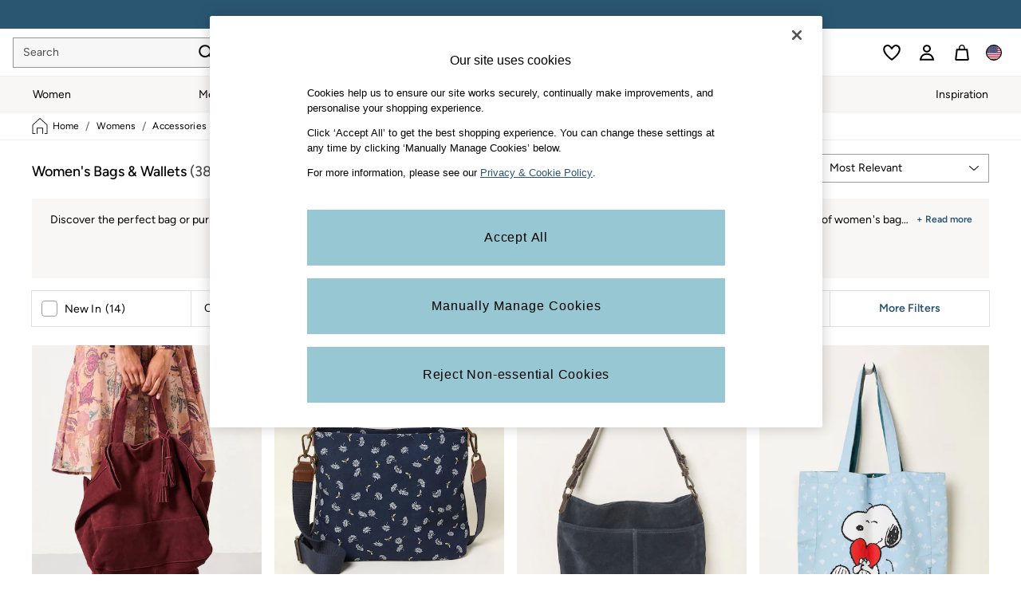

--- FILE ---
content_type: application/javascript
request_url: https://www.fatface.com/static-content/header/js/template-straight22-.972f658f.chunk.js
body_size: 2329
content:
"use strict";(self.loadable_header=self.loadable_header||[]).push([[757],{51604:(r,o,a)=>{a.d(o,{A:()=>S});var n=a(61927),t=a(77940),e=a(41594),i=a(6935);const l=r=>{const o=e.useRef({});return e.useEffect(()=>{o.current=r}),o.current};var c=a(62077);var s=a(9295),g=a(96307);function d(r){return(0,g.Ay)("MuiBadge",r)}(0,s.A)("MuiBadge",["root","badge","invisible"]);var h=a(59396),v=a(38834);const m=["badgeContent","component","children","invisible","max","slotProps","slots","showZero"],u=e.forwardRef(function(r,o){const{component:a,children:e,max:i=99,slotProps:s={},slots:g={},showZero:u=!1}=r,p=(0,n.A)(r,m),{badgeContent:b,max:f,displayValue:O,invisible:A}=function(r){const{badgeContent:o,invisible:a=!1,max:n=99,showZero:t=!1}=r,e=l({badgeContent:o,max:n});let i=a;!1!==a||0!==o||t||(i=!0);const{badgeContent:c,max:s=n}=i?e:r;return{badgeContent:c,invisible:i,max:s,displayValue:c&&Number(c)>s?"".concat(s,"+"):c}}((0,t.A)({},r,{max:i})),x=(0,t.A)({},r,{badgeContent:b,invisible:A,max:f,showZero:u}),y=(r=>{const{invisible:o}=r,a={root:["root"],badge:["badge",o&&"invisible"]};return(0,c.A)(a,d,void 0)})(x),w=a||g.root||"span",C=(0,h.A)({elementType:w,externalSlotProps:s.root,externalForwardedProps:p,additionalProps:{ref:o},ownerState:x,className:y.root}),R=g.badge||"span",B=(0,h.A)({elementType:R,externalSlotProps:s.badge,ownerState:x,className:y.badge});return(0,v.jsxs)(w,(0,t.A)({},C,{children:[e,(0,v.jsx)(R,(0,t.A)({},B,{children:O}))]}))}),p=u;var b=a(13358),f=a(1459),O=a(11081);const A=r=>!r||!(0,O.A)(r);var x=a(60020);function y(r){return(0,g.Ay)("MuiBadge",r)}const w=(0,s.A)("MuiBadge",["root","badge","dot","standard","anchorOriginTopRight","anchorOriginBottomRight","anchorOriginTopLeft","anchorOriginBottomLeft","invisible","colorError","colorInfo","colorPrimary","colorSecondary","colorSuccess","colorWarning","overlapRectangular","overlapCircular","anchorOriginTopLeftCircular","anchorOriginTopLeftRectangular","anchorOriginTopRightCircular","anchorOriginTopRightRectangular","anchorOriginBottomLeftCircular","anchorOriginBottomLeftRectangular","anchorOriginBottomRightCircular","anchorOriginBottomRightRectangular"]),C=["anchorOrigin","className","component","components","componentsProps","overlap","color","invisible","max","badgeContent","slots","slotProps","showZero","variant"],R=(0,b.Ay)("span",{name:"MuiBadge",slot:"Root",overridesResolver:(r,o)=>o.root})({position:"relative",display:"inline-flex",verticalAlign:"middle",flexShrink:0}),B=(0,b.Ay)("span",{name:"MuiBadge",slot:"Badge",overridesResolver:(r,o)=>{const{ownerState:a}=r;return[o.badge,o[a.variant],o["anchorOrigin".concat((0,x.A)(a.anchorOrigin.vertical)).concat((0,x.A)(a.anchorOrigin.horizontal)).concat((0,x.A)(a.overlap))],"default"!==a.color&&o["color".concat((0,x.A)(a.color))],a.invisible&&o.invisible]}})(r=>{let{theme:o,ownerState:a}=r;return(0,t.A)({display:"flex",flexDirection:"row",flexWrap:"wrap",justifyContent:"center",alignContent:"center",alignItems:"center",position:"absolute",boxSizing:"border-box",fontFamily:o.typography.fontFamily,fontWeight:o.typography.fontWeightMedium,fontSize:o.typography.pxToRem(12),minWidth:20,lineHeight:1,padding:"0 6px",height:20,borderRadius:10,zIndex:1,transition:o.transitions.create("transform",{easing:o.transitions.easing.easeInOut,duration:o.transitions.duration.enteringScreen})},"default"!==a.color&&{backgroundColor:(o.vars||o).palette[a.color].main,color:(o.vars||o).palette[a.color].contrastText},"dot"===a.variant&&{borderRadius:4,height:8,minWidth:8,padding:0},"top"===a.anchorOrigin.vertical&&"right"===a.anchorOrigin.horizontal&&"rectangular"===a.overlap&&{top:0,right:0,transform:"scale(1) translate(50%, -50%)",transformOrigin:"100% 0%",["&.".concat(w.invisible)]:{transform:"scale(0) translate(50%, -50%)"}},"bottom"===a.anchorOrigin.vertical&&"right"===a.anchorOrigin.horizontal&&"rectangular"===a.overlap&&{bottom:0,right:0,transform:"scale(1) translate(50%, 50%)",transformOrigin:"100% 100%",["&.".concat(w.invisible)]:{transform:"scale(0) translate(50%, 50%)"}},"top"===a.anchorOrigin.vertical&&"left"===a.anchorOrigin.horizontal&&"rectangular"===a.overlap&&{top:0,left:0,transform:"scale(1) translate(-50%, -50%)",transformOrigin:"0% 0%",["&.".concat(w.invisible)]:{transform:"scale(0) translate(-50%, -50%)"}},"bottom"===a.anchorOrigin.vertical&&"left"===a.anchorOrigin.horizontal&&"rectangular"===a.overlap&&{bottom:0,left:0,transform:"scale(1) translate(-50%, 50%)",transformOrigin:"0% 100%",["&.".concat(w.invisible)]:{transform:"scale(0) translate(-50%, 50%)"}},"top"===a.anchorOrigin.vertical&&"right"===a.anchorOrigin.horizontal&&"circular"===a.overlap&&{top:"14%",right:"14%",transform:"scale(1) translate(50%, -50%)",transformOrigin:"100% 0%",["&.".concat(w.invisible)]:{transform:"scale(0) translate(50%, -50%)"}},"bottom"===a.anchorOrigin.vertical&&"right"===a.anchorOrigin.horizontal&&"circular"===a.overlap&&{bottom:"14%",right:"14%",transform:"scale(1) translate(50%, 50%)",transformOrigin:"100% 100%",["&.".concat(w.invisible)]:{transform:"scale(0) translate(50%, 50%)"}},"top"===a.anchorOrigin.vertical&&"left"===a.anchorOrigin.horizontal&&"circular"===a.overlap&&{top:"14%",left:"14%",transform:"scale(1) translate(-50%, -50%)",transformOrigin:"0% 0%",["&.".concat(w.invisible)]:{transform:"scale(0) translate(-50%, -50%)"}},"bottom"===a.anchorOrigin.vertical&&"left"===a.anchorOrigin.horizontal&&"circular"===a.overlap&&{bottom:"14%",left:"14%",transform:"scale(1) translate(-50%, 50%)",transformOrigin:"0% 100%",["&.".concat(w.invisible)]:{transform:"scale(0) translate(-50%, 50%)"}},a.invisible&&{transition:o.transitions.create("transform",{easing:o.transitions.easing.easeInOut,duration:o.transitions.duration.leavingScreen})})}),S=e.forwardRef(function(r,o){var a,e,s,g,d,h;const m=(0,f.A)({props:r,name:"MuiBadge"}),{anchorOrigin:u={vertical:"top",horizontal:"right"},className:b,component:O="span",components:w={},componentsProps:S={},overlap:z="rectangular",color:P="default",invisible:N=!1,max:T,badgeContent:M,slots:W,slotProps:Z,showZero:I=!1,variant:L="standard"}=m,_=(0,n.A)(m,C),j=l({anchorOrigin:u,color:P,overlap:z,variant:L});let k=N;!1===N&&(0===M&&!I||null==M&&"dot"!==L)&&(k=!0);const{color:E=P,overlap:F=z,anchorOrigin:V=u,variant:D=L}=k?j:m,H=(r=>{const{color:o,anchorOrigin:a,invisible:n,overlap:t,variant:e,classes:i={}}=r,l={root:["root"],badge:["badge",e,n&&"invisible","anchorOrigin".concat((0,x.A)(a.vertical)).concat((0,x.A)(a.horizontal)),"anchorOrigin".concat((0,x.A)(a.vertical)).concat((0,x.A)(a.horizontal)).concat((0,x.A)(t)),"overlap".concat((0,x.A)(t)),"default"!==o&&"color".concat((0,x.A)(o))]};return(0,c.A)(l,y,i)})((0,t.A)({},m,{anchorOrigin:V,invisible:k,color:E,overlap:F,variant:D}));let q;"dot"!==D&&(q=M&&Number(M)>T?"".concat(T,"+"):M);const G=null!=(a=null!=(e=null==W?void 0:W.root)?e:w.Root)?a:R,J=null!=(s=null!=(g=null==W?void 0:W.badge)?g:w.Badge)?s:B,K=null!=(d=null==Z?void 0:Z.root)?d:S.root,Q=null!=(h=null==Z?void 0:Z.badge)?h:S.badge;return(0,v.jsx)(p,(0,t.A)({invisible:N,badgeContent:q,showZero:I,max:T},_,{slots:{root:G,badge:J},className:(0,i.A)(null==K?void 0:K.className,H.root,b),slotProps:{root:(0,t.A)({},K,A(G)&&{as:O,ownerState:(0,t.A)({},null==K?void 0:K.ownerState,{anchorOrigin:V,color:E,overlap:F,variant:D})}),badge:(0,t.A)({},Q,{className:(0,i.A)(H.badge,null==Q?void 0:Q.className)},A(J)&&{ownerState:(0,t.A)({},null==Q?void 0:Q.ownerState,{anchorOrigin:V,color:E,overlap:F,variant:D})})},ref:o}))})},53117:(r,o,a)=>{a.r(o),a.d(o,{StraightBadge:()=>c,default:()=>s});var n=a(41594),t=a.n(n),e=a(13358),i=a(51604);const l=(0,e.Ay)(i.A)(r=>{let{theme:o}=r;return{'[class*="MuiBadge-badge"]':{background:o.uxfabric.components.badge.notification.backgroundColor,zIndex:0,minWidth:"0.375rem",width:"0.375rem",height:"0.375rem",top:0,right:"-0.063rem"},justifyContent:"center",alignContent:"center"}}),c=r=>{let{hideBadge:o,children:a}=r;return t().createElement(l,{variant:"dot",invisible:o,overlap:"circular","data-testid":"header-fav-badge-".concat("".concat(o?"in":"","active"))},a)},s=c}}]),__v__="next-header: v7.0.1";

--- FILE ---
content_type: application/javascript
request_url: https://www.fatface.com/static-content/header/js/80.e7e7554b.chunk.js
body_size: 3103
content:
"use strict";(self.loadable_header=self.loadable_header||[]).push([[80],{51604:(r,o,t)=>{t.d(o,{A:()=>R});var n=t(61927),a=t(77940),e=t(41594),i=t(6935);const s=r=>{const o=e.useRef({});return e.useEffect(()=>{o.current=r}),o.current};var l=t(62077);var c=t(9295),g=t(96307);function d(r){return(0,g.Ay)("MuiBadge",r)}(0,c.A)("MuiBadge",["root","badge","invisible"]);var h=t(59396),v=t(38834);const m=["badgeContent","component","children","invisible","max","slotProps","slots","showZero"],u=e.forwardRef(function(r,o){const{component:t,children:e,max:i=99,slotProps:c={},slots:g={},showZero:u=!1}=r,p=(0,n.A)(r,m),{badgeContent:f,max:b,displayValue:A,invisible:O}=function(r){const{badgeContent:o,invisible:t=!1,max:n=99,showZero:a=!1}=r,e=s({badgeContent:o,max:n});let i=t;!1!==t||0!==o||a||(i=!0);const{badgeContent:l,max:c=n}=i?e:r;return{badgeContent:l,invisible:i,max:c,displayValue:l&&Number(l)>c?"".concat(c,"+"):l}}((0,a.A)({},r,{max:i})),x=(0,a.A)({},r,{badgeContent:f,invisible:O,max:b,showZero:u}),y=(r=>{const{invisible:o}=r,t={root:["root"],badge:["badge",o&&"invisible"]};return(0,l.A)(t,d,void 0)})(x),S=t||g.root||"span",w=(0,h.A)({elementType:S,externalSlotProps:c.root,externalForwardedProps:p,additionalProps:{ref:o},ownerState:x,className:y.root}),k=g.badge||"span",C=(0,h.A)({elementType:k,externalSlotProps:c.badge,ownerState:x,className:y.badge});return(0,v.jsxs)(S,(0,a.A)({},w,{children:[e,(0,v.jsx)(k,(0,a.A)({},C,{children:A}))]}))}),p=u;var f=t(13358),b=t(1459),A=t(11081);const O=r=>!r||!(0,A.A)(r);var x=t(60020);function y(r){return(0,g.Ay)("MuiBadge",r)}const S=(0,c.A)("MuiBadge",["root","badge","dot","standard","anchorOriginTopRight","anchorOriginBottomRight","anchorOriginTopLeft","anchorOriginBottomLeft","invisible","colorError","colorInfo","colorPrimary","colorSecondary","colorSuccess","colorWarning","overlapRectangular","overlapCircular","anchorOriginTopLeftCircular","anchorOriginTopLeftRectangular","anchorOriginTopRightCircular","anchorOriginTopRightRectangular","anchorOriginBottomLeftCircular","anchorOriginBottomLeftRectangular","anchorOriginBottomRightCircular","anchorOriginBottomRightRectangular"]),w=["anchorOrigin","className","component","components","componentsProps","overlap","color","invisible","max","badgeContent","slots","slotProps","showZero","variant"],k=(0,f.Ay)("span",{name:"MuiBadge",slot:"Root",overridesResolver:(r,o)=>o.root})({position:"relative",display:"inline-flex",verticalAlign:"middle",flexShrink:0}),C=(0,f.Ay)("span",{name:"MuiBadge",slot:"Badge",overridesResolver:(r,o)=>{const{ownerState:t}=r;return[o.badge,o[t.variant],o["anchorOrigin".concat((0,x.A)(t.anchorOrigin.vertical)).concat((0,x.A)(t.anchorOrigin.horizontal)).concat((0,x.A)(t.overlap))],"default"!==t.color&&o["color".concat((0,x.A)(t.color))],t.invisible&&o.invisible]}})(r=>{let{theme:o,ownerState:t}=r;return(0,a.A)({display:"flex",flexDirection:"row",flexWrap:"wrap",justifyContent:"center",alignContent:"center",alignItems:"center",position:"absolute",boxSizing:"border-box",fontFamily:o.typography.fontFamily,fontWeight:o.typography.fontWeightMedium,fontSize:o.typography.pxToRem(12),minWidth:20,lineHeight:1,padding:"0 6px",height:20,borderRadius:10,zIndex:1,transition:o.transitions.create("transform",{easing:o.transitions.easing.easeInOut,duration:o.transitions.duration.enteringScreen})},"default"!==t.color&&{backgroundColor:(o.vars||o).palette[t.color].main,color:(o.vars||o).palette[t.color].contrastText},"dot"===t.variant&&{borderRadius:4,height:8,minWidth:8,padding:0},"top"===t.anchorOrigin.vertical&&"right"===t.anchorOrigin.horizontal&&"rectangular"===t.overlap&&{top:0,right:0,transform:"scale(1) translate(50%, -50%)",transformOrigin:"100% 0%",["&.".concat(S.invisible)]:{transform:"scale(0) translate(50%, -50%)"}},"bottom"===t.anchorOrigin.vertical&&"right"===t.anchorOrigin.horizontal&&"rectangular"===t.overlap&&{bottom:0,right:0,transform:"scale(1) translate(50%, 50%)",transformOrigin:"100% 100%",["&.".concat(S.invisible)]:{transform:"scale(0) translate(50%, 50%)"}},"top"===t.anchorOrigin.vertical&&"left"===t.anchorOrigin.horizontal&&"rectangular"===t.overlap&&{top:0,left:0,transform:"scale(1) translate(-50%, -50%)",transformOrigin:"0% 0%",["&.".concat(S.invisible)]:{transform:"scale(0) translate(-50%, -50%)"}},"bottom"===t.anchorOrigin.vertical&&"left"===t.anchorOrigin.horizontal&&"rectangular"===t.overlap&&{bottom:0,left:0,transform:"scale(1) translate(-50%, 50%)",transformOrigin:"0% 100%",["&.".concat(S.invisible)]:{transform:"scale(0) translate(-50%, 50%)"}},"top"===t.anchorOrigin.vertical&&"right"===t.anchorOrigin.horizontal&&"circular"===t.overlap&&{top:"14%",right:"14%",transform:"scale(1) translate(50%, -50%)",transformOrigin:"100% 0%",["&.".concat(S.invisible)]:{transform:"scale(0) translate(50%, -50%)"}},"bottom"===t.anchorOrigin.vertical&&"right"===t.anchorOrigin.horizontal&&"circular"===t.overlap&&{bottom:"14%",right:"14%",transform:"scale(1) translate(50%, 50%)",transformOrigin:"100% 100%",["&.".concat(S.invisible)]:{transform:"scale(0) translate(50%, 50%)"}},"top"===t.anchorOrigin.vertical&&"left"===t.anchorOrigin.horizontal&&"circular"===t.overlap&&{top:"14%",left:"14%",transform:"scale(1) translate(-50%, -50%)",transformOrigin:"0% 0%",["&.".concat(S.invisible)]:{transform:"scale(0) translate(-50%, -50%)"}},"bottom"===t.anchorOrigin.vertical&&"left"===t.anchorOrigin.horizontal&&"circular"===t.overlap&&{bottom:"14%",left:"14%",transform:"scale(1) translate(-50%, 50%)",transformOrigin:"0% 100%",["&.".concat(S.invisible)]:{transform:"scale(0) translate(-50%, 50%)"}},t.invisible&&{transition:o.transitions.create("transform",{easing:o.transitions.easing.easeInOut,duration:o.transitions.duration.leavingScreen})})}),R=e.forwardRef(function(r,o){var t,e,c,g,d,h;const m=(0,b.A)({props:r,name:"MuiBadge"}),{anchorOrigin:u={vertical:"top",horizontal:"right"},className:f,component:A="span",components:S={},componentsProps:R={},overlap:P="rectangular",color:z="default",invisible:B=!1,max:M,badgeContent:N,slots:T,slotProps:D,showZero:j=!1,variant:I="standard"}=m,W=(0,n.A)(m,w),Z=s({anchorOrigin:u,color:z,overlap:P,variant:I});let L=B;!1===B&&(0===N&&!j||null==N&&"dot"!==I)&&(L=!0);const{color:_=z,overlap:F=P,anchorOrigin:H=u,variant:E=I}=L?Z:m,V=(r=>{const{color:o,anchorOrigin:t,invisible:n,overlap:a,variant:e,classes:i={}}=r,s={root:["root"],badge:["badge",e,n&&"invisible","anchorOrigin".concat((0,x.A)(t.vertical)).concat((0,x.A)(t.horizontal)),"anchorOrigin".concat((0,x.A)(t.vertical)).concat((0,x.A)(t.horizontal)).concat((0,x.A)(a)),"overlap".concat((0,x.A)(a)),"default"!==o&&"color".concat((0,x.A)(o))]};return(0,l.A)(s,y,i)})((0,a.A)({},m,{anchorOrigin:H,invisible:L,color:_,overlap:F,variant:E}));let q;"dot"!==E&&(q=N&&Number(N)>M?"".concat(M,"+"):N);const G=null!=(t=null!=(e=null==T?void 0:T.root)?e:S.Root)?t:k,J=null!=(c=null!=(g=null==T?void 0:T.badge)?g:S.Badge)?c:C,K=null!=(d=null==D?void 0:D.root)?d:R.root,Q=null!=(h=null==D?void 0:D.badge)?h:R.badge;return(0,v.jsx)(p,(0,a.A)({invisible:B,badgeContent:q,showZero:j,max:M},W,{slots:{root:G,badge:J},className:(0,i.A)(null==K?void 0:K.className,V.root,f),slotProps:{root:(0,a.A)({},K,O(G)&&{as:A,ownerState:(0,a.A)({},null==K?void 0:K.ownerState,{anchorOrigin:H,color:_,overlap:F,variant:E})}),badge:(0,a.A)({},Q,{className:(0,i.A)(V.badge,null==Q?void 0:Q.className)},O(J)&&{ownerState:(0,a.A)({},null==Q?void 0:Q.ownerState,{anchorOrigin:H,color:_,overlap:F,variant:E})})},ref:o}))})},89207:(r,o,t)=>{t.d(o,{A:()=>N});var n=t(73972),a=t(61927),e=t(77940),i=t(41594),s=t(6935),l=t(62077),c=t(48623),g=t(60020),d=t(1459),h=t(13358),v=t(9295),m=t(96307);function u(r){return(0,m.Ay)("MuiCircularProgress",r)}(0,v.A)("MuiCircularProgress",["root","determinate","indeterminate","colorPrimary","colorSecondary","svg","circle","circleDeterminate","circleIndeterminate","circleDisableShrink"]);var p,f,b,A,O=t(38834);const x=["className","color","disableShrink","size","style","thickness","value","variant"];let y,S,w,k;const C=44,R=(0,c.i7)(y||(y=p||(p=(0,n.A)(["\n  0% {\n    transform: rotate(0deg);\n  }\n\n  100% {\n    transform: rotate(360deg);\n  }\n"])))),P=(0,c.i7)(S||(S=f||(f=(0,n.A)(["\n  0% {\n    stroke-dasharray: 1px, 200px;\n    stroke-dashoffset: 0;\n  }\n\n  50% {\n    stroke-dasharray: 100px, 200px;\n    stroke-dashoffset: -15px;\n  }\n\n  100% {\n    stroke-dasharray: 100px, 200px;\n    stroke-dashoffset: -125px;\n  }\n"])))),z=(0,h.Ay)("span",{name:"MuiCircularProgress",slot:"Root",overridesResolver:(r,o)=>{const{ownerState:t}=r;return[o.root,o[t.variant],o["color".concat((0,g.A)(t.color))]]}})(r=>{let{ownerState:o,theme:t}=r;return(0,e.A)({display:"inline-block"},"determinate"===o.variant&&{transition:t.transitions.create("transform")},"inherit"!==o.color&&{color:(t.vars||t).palette[o.color].main})},r=>{let{ownerState:o}=r;return"indeterminate"===o.variant&&(0,c.AH)(w||(w=b||(b=(0,n.A)(["\n      animation: "," 1.4s linear infinite;\n    "]))),R)}),B=(0,h.Ay)("svg",{name:"MuiCircularProgress",slot:"Svg",overridesResolver:(r,o)=>o.svg})({display:"block"}),M=(0,h.Ay)("circle",{name:"MuiCircularProgress",slot:"Circle",overridesResolver:(r,o)=>{const{ownerState:t}=r;return[o.circle,o["circle".concat((0,g.A)(t.variant))],t.disableShrink&&o.circleDisableShrink]}})(r=>{let{ownerState:o,theme:t}=r;return(0,e.A)({stroke:"currentColor"},"determinate"===o.variant&&{transition:t.transitions.create("stroke-dashoffset")},"indeterminate"===o.variant&&{strokeDasharray:"80px, 200px",strokeDashoffset:0})},r=>{let{ownerState:o}=r;return"indeterminate"===o.variant&&!o.disableShrink&&(0,c.AH)(k||(k=A||(A=(0,n.A)(["\n      animation: "," 1.4s ease-in-out infinite;\n    "]))),P)}),N=i.forwardRef(function(r,o){const t=(0,d.A)({props:r,name:"MuiCircularProgress"}),{className:n,color:i="primary",disableShrink:c=!1,size:h=40,style:v,thickness:m=3.6,value:p=0,variant:f="indeterminate"}=t,b=(0,a.A)(t,x),A=(0,e.A)({},t,{color:i,disableShrink:c,size:h,thickness:m,value:p,variant:f}),y=(r=>{const{classes:o,variant:t,color:n,disableShrink:a}=r,e={root:["root",t,"color".concat((0,g.A)(n))],svg:["svg"],circle:["circle","circle".concat((0,g.A)(t)),a&&"circleDisableShrink"]};return(0,l.A)(e,u,o)})(A),S={},w={},k={};if("determinate"===f){const r=2*Math.PI*((C-m)/2);S.strokeDasharray=r.toFixed(3),k["aria-valuenow"]=Math.round(p),S.strokeDashoffset="".concat(((100-p)/100*r).toFixed(3),"px"),w.transform="rotate(-90deg)"}return(0,O.jsx)(z,(0,e.A)({className:(0,s.A)(y.root,n),style:(0,e.A)({width:h,height:h},w,v),ownerState:A,ref:o,role:"progressbar"},k,b,{children:(0,O.jsx)(B,{className:y.svg,ownerState:A,viewBox:"".concat(22," ").concat(22," ").concat(C," ").concat(C),children:(0,O.jsx)(M,{className:y.circle,style:S,ownerState:A,cx:C,cy:C,r:(C-m)/2,fill:"none",strokeWidth:m})})}))})}}]),__v__="next-header: v7.0.1";

--- FILE ---
content_type: application/javascript
request_url: https://www.fatface.com/o0LFzI/MDZeR/6jxJ2/xd1e/E9YYfzh33L3YQGuu/R3weTgo7RAE/OG0_/CEQ2Dz8B
body_size: 166112
content:
(function(){if(typeof Array.prototype.entries!=='function'){Object.defineProperty(Array.prototype,'entries',{value:function(){var index=0;const array=this;return {next:function(){if(index<array.length){return {value:[index,array[index++]],done:false};}else{return {done:true};}},[Symbol.iterator]:function(){return this;}};},writable:true,configurable:true});}}());(function(){Ql();rWb();KSb();var Ew=function(){return cp["Math"]["floor"](cp["Math"]["random"]()*100000+10000);};var rv=function CY(F4,Bf){var xR=CY;do{switch(F4){case Kq:{var f1=Bf[Is];F4=FC;if(qP(typeof Sf,F1[kF])){Sf=Zw;}var cw=IB([],[]);MP=pt(Cf,UG[pt(UG.length,D3)]);}break;case YN:{F4=MN;if(RL(tf,rL)){do{var Sz=Wv(pt(IB(tf,HR),UG[pt(UG.length,D3)]),bv.length);var K8=LF(Df,tf);var vf=LF(bv,Sz);V4+=CY(ZS,[wY(XY(p1(K8),p1(vf)),XY(K8,vf))]);tf--;}while(RL(tf,rL));}}break;case vk:{F4-=OD;return qz;}break;case mb:{var wv;return UG.pop(),wv=mL,wv;}break;case FC:{while(GG(Qz,rL)){if(XG(MO[F1[Sw]],cp[F1[D3]])&&RL(MO,Sf[F1[rL]])){if(DR(Sf,Zw)){cw+=CY(ZS,[MP]);}return cw;}if(qP(MO[F1[Sw]],cp[F1[D3]])){var sF=rw[Sf[MO[rL]][rL]];var AP=CY(Xk,[MO[D3],IB(MP,UG[pt(UG.length,D3)]),sF,Qz,TG]);cw+=AP;MO=MO[rL];Qz-=I4(Qx,[AP]);}else if(qP(Sf[MO][F1[Sw]],cp[F1[D3]])){var sF=rw[Sf[MO][rL]];var AP=CY.call(null,Xk,[rL,IB(MP,UG[pt(UG.length,D3)]),sF,Qz,Lm]);cw+=AP;Qz-=I4(Qx,[AP]);}else{cw+=CY(ZS,[MP]);MP+=Sf[MO];--Qz;};++MO;}F4-=Qh;}break;case lg:{for(var Mz=rL;XA(Mz,CF[U4()[CB(rL)](Q8,TG,bA,ng)]);Mz=IB(Mz,D3)){kA[XG(typeof mO()[xG(D3)],IB('',[][[]]))?mO()[xG(qG)](nP,RD):mO()[xG(QY)].call(null,wL,Vf)](MF(Cz(CF[Mz])));}var YF;return UG.pop(),YF=kA,YF;}break;case MN:{F4-=Ax;return I8(gJ,[V4]);}break;case kg:{F4-=qk;for(var fY=rL;XA(fY,DG[F1[rL]]);++fY){Fw()[DG[fY]]=R3(pt(fY,QY))?function(){Zw=[];CY.call(this,Qx,[DG]);return '';}:function(){var sf=DG[fY];var PO=Fw()[sf];return function(mP,dL,Et,dR,hA){if(qP(arguments.length,rL)){return PO;}var gv=CY.call(null,Xk,[mP,dL,Ev,dR,R3(D3)]);Fw()[sf]=function(){return gv;};return gv;};}();}}break;case Fk:{while(XA(Q1,Z8.length)){U4()[Z8[Q1]]=R3(pt(Q1,D3))?function(){return Uw.apply(this,[qJ,arguments]);}:function(){var V8=Z8[Q1];return function(hR,tB,mG,HF){var QL=lP.apply(null,[hR,VO,bw,HF]);U4()[V8]=function(){return QL;};return QL;};}();++Q1;}F4=KJ;}break;case gN:{var tf=pt(Df.length,D3);F4=YN;}break;case Mg:{UG.push(V3);var hf={'\x31':XG(typeof Wf()[P8(Sw)],IB('',[][[]]))?Wf()[P8(Sw)].call(null,Av,DM):Wf()[P8(kF)](Pt,T1),'\x35':U4()[CB(E8)](MR,VR,FA,Qv),'\x37':XG(typeof mO()[xG(kP)],'undefined')?mO()[xG(Sw)](AF,Dg):mO()[xG(QY)].apply(null,[g3,Nv]),'\x42':Wf()[P8(kP)].call(null,v3,kt),'\x4c':qP(typeof Wf()[P8(D3)],IB([],[][[]]))?Wf()[P8(kF)].call(null,Kw,SA):Wf()[P8(E8)](jv,df),'\x55':mO()[xG(kP)](zB,q4),'\x59':XG(typeof mO()[xG(kP)],IB('',[][[]]))?mO()[xG(E8)](WL,nJ):mO()[xG(QY)].call(null,B3,O4),'\x64':U4()[CB(jv)].apply(null,[AA,EL,GO,G]),'\x67':mO()[xG(jv)].apply(null,[GB,Lx]),'\x74':qP(typeof U4()[CB(rL)],'undefined')?U4()[CB(D3)](B8,R3(R3({})),K1,pO):U4()[CB(TL)](mw,CR,JO,KY),'\x76':mO()[xG(TL)](gF,P4)};var Zt;return Zt=function(C3){return CY(hk,[C3,hf]);},UG.pop(),Zt;}break;case ZS:{var zv=Bf[Mg];F4=KJ;if(Qw(zv,ED)){return cp[wF[Sw]][wF[D3]](zv);}else{zv-=AS;return cp[wF[Sw]][wF[D3]][wF[rL]](null,[IB(lA(zv,qG),Pk),IB(Wv(zv,IJ),Up)]);}}break;case hg:{return c4;}break;case ls:{while(XA(rF,fP.length)){var hP=LF(fP,rF);var Q3=LF(cv.AC,FR++);qz+=CY(ZS,[XY(wY(p1(hP),Q3),wY(p1(Q3),hP))]);rF++;}F4=vk;}break;case Tk:{F4=hg;for(var BY=rL;XA(BY,sB.length);BY++){var b1=LF(sB,BY);var SG=LF(ML.Zh,w4++);c4+=CY(ZS,[XY(wY(p1(b1),SG),wY(p1(SG),b1))]);}}break;case JS:{var Mv=IB([],[]);F4=O;Z3=pt(jY,UG[pt(UG.length,D3)]);}break;case FJ:{return Mv;}break;case EC:{if(XA(gG,vB[v8[rL]])){do{Tf()[vB[gG]]=R3(pt(gG,kP))?function(){OB=[];CY.call(this,Pb,[vB]);return '';}:function(){var jA=vB[gG];var Fm=Tf()[jA];return function(W3,F8,tF,Y4,r8){if(qP(arguments.length,rL)){return Fm;}var n3=CY(Dq,[W3,WF,tF,R3([]),r8]);Tf()[jA]=function(){return n3;};return n3;};}();++gG;}while(XA(gG,vB[v8[rL]]));}F4+=Dk;}break;case Is:{var CF=Bf[Mg];var sA=Bf[Bh];F4=lg;var kA=[];var Cz=CY(Mg,[]);UG.push(Nz);var MF=sA?cp[U4()[CB(kP)](hY,GA,R3(R3(D3)),LS)]:cp[mO()[xG(rL)](NY,R)];}break;case zT:{var RO=Bf[Mg];F4+=Sb;ML=function(gt,TY){return CY.apply(this,[Xp,arguments]);};return kf(RO);}break;case hk:{var cz=Bf[Mg];F4=mb;var YA=Bf[Bh];UG.push(ff);var mL=qP(typeof Wf()[P8(rL)],IB('',[][[]]))?Wf()[P8(kF)](bF,M4):Wf()[P8(jv)].apply(null,[rP,ZJ]);for(var rt=rL;XA(rt,cz[U4()[CB(rL)].call(null,Q8,CG,R3(R3([])),Ol)]);rt=IB(rt,D3)){var Dt=cz[mO()[xG(bA)](M3,CJ)](rt);var fA=YA[Dt];mL+=fA;}}break;case Gs:{var Z8=Bf[Mg];SY(Z8[rL]);F4=Fk;var Q1=rL;}break;case O:{while(GG(fF,rL)){if(XG(sP[v8[Sw]],cp[v8[D3]])&&RL(sP,rz[v8[rL]])){if(DR(rz,OB)){Mv+=CY(ZS,[Z3]);}return Mv;}if(qP(sP[v8[Sw]],cp[v8[D3]])){var W8=DP[rz[sP[rL]][rL]];var Iv=CY.apply(null,[Dq,[IB(Z3,UG[pt(UG.length,D3)]),W8,sP[D3],R3(R3(rL)),fF]]);Mv+=Iv;sP=sP[rL];fF-=Uw(NN,[Iv]);}else if(qP(rz[sP][v8[Sw]],cp[v8[D3]])){var W8=DP[rz[sP][rL]];var Iv=CY(Dq,[IB(Z3,UG[pt(UG.length,D3)]),W8,rL,Sv,fF]);Mv+=Iv;fF-=Uw(NN,[Iv]);}else{Mv+=CY(ZS,[Z3]);Z3+=rz[sP];--fF;};++sP;}F4+=KN;}break;case Uk:{while(XA(w1,G8[Pf[rL]])){OP()[G8[w1]]=R3(pt(w1,TL))?function(){N4=[];CY.call(this,tT,[G8]);return '';}:function(){var x8=G8[w1];var Vv=OP()[x8];return function(lw,IF,wm,rf,SF){if(qP(arguments.length,rL)){return Vv;}var G4=I8(kh,[lw,IF,mt,ZF,SF]);OP()[x8]=function(){return G4;};return G4;};}();++w1;}F4+=PM;}break;case Pb:{var vB=Bf[Mg];F4=EC;var gG=rL;}break;case Qx:{F4+=Qp;var DG=Bf[Mg];}break;case Dq:{var jY=Bf[Mg];var rz=Bf[Bh];var sP=Bf[w];var zf=Bf[cl];var fF=Bf[Is];if(qP(typeof rz,v8[kF])){rz=OB;}F4=JS;}break;case pJ:{var VF=Bf[Mg];var vO=Bf[Bh];var qz=IB([],[]);var FR=Wv(pt(vO,UG[pt(UG.length,D3)]),n8);var fP=m4[VF];F4=ls;var rF=rL;}break;case vp:{var YR=Bf[Mg];var t3=Bf[Bh];var wG=Bf[w];F4=gN;var HR=Bf[cl];var bv=bP[Jv];var V4=IB([],[]);var Df=bP[YR];}break;case Nx:{var NA=Bf[Mg];F4=KJ;cv=function(Vw,kO){return CY.apply(this,[pJ,arguments]);};return VL(NA);}break;case Xp:{var Xt=Bf[Mg];var P3=Bf[Bh];var c4=IB([],[]);var w4=Wv(pt(P3,UG[pt(UG.length,D3)]),bA);var sB=ZY[Xt];F4=Tk;}break;case Q:{return cw;}break;case tT:{var G8=Bf[Mg];var w1=rL;F4=Uk;}break;case Xk:{var MO=Bf[Mg];var Cf=Bf[Bh];var Sf=Bf[w];F4+=qh;var Qz=Bf[cl];}break;}}while(F4!=KJ);};var LF=function(PY,tv){return PY[wF[kF]](tv);};var m1=function ZG(lf,HB){'use strict';var hG=ZG;switch(lf){case sh:{var gz=HB[Mg];UG.push(EF);var EB=cp[mO()[xG(d8)].apply(null,[OR,lz])](gz);var pF=[];for(var X1 in EB)pF[XG(typeof mO()[xG(Y1)],'undefined')?mO()[xG(qG)].apply(null,[nP,t4]):mO()[xG(QY)](YG,B4)](X1);pF[mO()[xG(XP)](c3,Cv)]();var PL;return PL=function dz(){UG.push(Ut);for(;pF[U4()[CB(rL)].call(null,Q8,Sw,R3(R3(rL)),Nd)];){var OL=pF[qP(typeof Wf()[P8(Ff)],IB('',[][[]]))?Wf()[P8(kF)].apply(null,[Hf,s4]):Wf()[P8(v4)](p4,RP)]();if(zY(OL,EB)){var n4;return dz[Wf()[P8(jF)].call(null,qG,xP)]=OL,dz[mO()[xG(tw)](T8,WX)]=R3(D3),UG.pop(),n4=dz,n4;}}dz[mO()[xG(tw)](T8,WX)]=R3(rL);var B1;return UG.pop(),B1=dz,B1;},UG.pop(),PL;}break;case Nx:{UG.push(R1);this[qP(typeof mO()[xG(Pm)],'undefined')?mO()[xG(QY)].apply(null,[kR,MY]):mO()[xG(tw)](T8,Or)]=R3(rL);var bG=this[mO()[xG(k1)](Ff,xH)][rL][U4()[CB(O4)].call(null,Xv,Sw,D3,cY)];if(qP(Wf()[P8(bz)](HP,AG),bG[OP()[X4(bA)](kv,WG,J4,Ev,kP)]))throw bG[XG(typeof W1()[ER(GB)],IB([],[][[]]))?W1()[ER(nf)](gL,sY,WA,kF,XP):W1()[ER(D3)](l4,Nt,zF,Gm,GO)];var Q4;return Q4=this[mO()[xG(lY)](Xv,I3)],UG.pop(),Q4;}break;case Jq:{var MB=HB[Mg];UG.push(IR);var Nw;return Nw=MB&&DR(mO()[xG(gF)](TO,Zf),typeof cp[qP(typeof mO()[xG(WF)],IB('',[][[]]))?mO()[xG(QY)](nA,M3):mO()[xG(UR)].apply(null,[p3,ZB])])&&qP(MB[qP(typeof mO()[xG(Ev)],IB([],[][[]]))?mO()[xG(QY)](PP,MG):mO()[xG(mt)].call(null,qw,zG)],cp[mO()[xG(UR)](p3,ZB)])&&XG(MB,cp[mO()[xG(UR)].apply(null,[p3,ZB])][Wf()[P8(TL)].apply(null,[dv,It])])?mO()[xG(fL)](sL,VQ):typeof MB,UG.pop(),Nw;}break;case cs:{var gY=HB[Mg];return typeof gY;}break;case Xk:{var ww=HB[Mg];var pz=HB[Bh];var K4=HB[w];UG.push(vR);ww[pz]=K4[Wf()[P8(jF)](qG,EU)];UG.pop();}break;case Xp:{var pR=HB[Mg];var cA=HB[Bh];var Z4=HB[w];return pR[cA]=Z4;}break;case Z9:{var hw=HB[Mg];var d1=HB[Bh];var nF=HB[w];UG.push(jz);try{var E3=UG.length;var nO=R3(Bh);var dY;return dY=Uw(Oq,[OP()[X4(bA)](UA,WG,nt,n1,kP),U4()[CB(T8)](SB,jF,R3({}),xZ),W1()[ER(nf)].apply(null,[gL,R3(R3(D3)),xt,kF,k1]),hw.call(d1,nF)]),UG.pop(),dY;}catch(U1){UG.splice(pt(E3,D3),Infinity,jz);var G1;return G1=Uw(Oq,[OP()[X4(bA)].apply(null,[UA,WG,CR,p4,kP]),Wf()[P8(bz)](HP,q1),qP(typeof W1()[ER(Ft)],IB([],[][[]]))?W1()[ER(D3)](GL,lY,hv,CG,ht):W1()[ER(nf)](gL,kP,xt,kF,bz),U1]),UG.pop(),G1;}UG.pop();}break;case Is:{return this;}break;case Gs:{var hL=HB[Mg];var O1;UG.push(fv);return O1=Uw(Oq,[qP(typeof Wf()[P8(k1)],'undefined')?Wf()[P8(kF)].apply(null,[K3,Lf]):Wf()[P8(ZL)](JP,rY),hL]),UG.pop(),O1;}break;case JS:{return this;}break;case pS:{return this;}break;case UJ:{UG.push(kv);var O8;return O8=Wf()[P8(fL)].call(null,zB,G6),UG.pop(),O8;}break;case Tp:{var T4=HB[Mg];UG.push(m3);var gA=cp[mO()[xG(d8)].call(null,OR,sH)](T4);var NO=[];for(var DA in gA)NO[mO()[xG(qG)].call(null,nP,VZ)](DA);NO[mO()[xG(XP)].apply(null,[c3,VP])]();var GR;return GR=function Kv(){UG.push(DY);for(;NO[qP(typeof U4()[CB(xv)],IB('',[][[]]))?U4()[CB(D3)](Qt,WY,c8,zA):U4()[CB(rL)](Q8,R3(R3({})),R3(R3(rL)),Jj)];){var mY=NO[Wf()[P8(v4)].apply(null,[p4,pG])]();if(zY(mY,gA)){var cf;return Kv[Wf()[P8(jF)].call(null,qG,wI)]=mY,Kv[XG(typeof mO()[xG(nY)],IB('',[][[]]))?mO()[xG(tw)].apply(null,[T8,gn]):mO()[xG(QY)](Ct,Ht)]=R3(D3),UG.pop(),cf=Kv,cf;}}Kv[mO()[xG(tw)](T8,gn)]=R3(EJ[U4()[CB(wA)](Tv,Pm,xF,ME)]());var OO;return UG.pop(),OO=Kv,OO;},UG.pop(),GR;}break;case ZS:{UG.push(Tz);this[mO()[xG(tw)].call(null,T8,Y2)]=R3(rL);var h8=this[mO()[xG(k1)](Ff,ZK)][rL][U4()[CB(O4)](Xv,kF,R3([]),ZO)];if(qP(Wf()[P8(bz)].apply(null,[HP,xO]),h8[OP()[X4(bA)](KR,WG,O4,K1,kP)]))throw h8[W1()[ER(nf)].call(null,gL,fL,SL,kF,GB)];var Hz;return Hz=this[mO()[xG(lY)](Xv,LL)],UG.pop(),Hz;}break;case fD:{var NB=HB[Mg];UG.push(vA);var HL;return HL=NB&&DR(mO()[xG(gF)](TO,cn),typeof cp[mO()[xG(UR)](p3,WP)])&&qP(NB[mO()[xG(mt)](qw,S3)],cp[mO()[xG(UR)](p3,WP)])&&XG(NB,cp[mO()[xG(UR)].call(null,p3,WP)][Wf()[P8(TL)].call(null,dv,CU)])?mO()[xG(fL)].call(null,sL,T2):typeof NB,UG.pop(),HL;}break;case lS:{var XL=HB[Mg];return typeof XL;}break;case Fl:{var Gf=HB[Mg];var Ow=HB[Bh];var Pv=HB[w];UG.push(ZA);Gf[Ow]=Pv[Wf()[P8(jF)](qG,sm)];UG.pop();}break;case BC:{var QB=HB[Mg];var Gv=HB[Bh];var vP=HB[w];return QB[Gv]=vP;}break;case Ph:{var Om=HB[Mg];var ZR=HB[Bh];var cP=HB[w];UG.push(mA);try{var q3=UG.length;var k4=R3([]);var r3;return r3=Uw(Oq,[OP()[X4(bA)](j4,WG,D3,k3,kP),qP(typeof U4()[CB(UO)],'undefined')?U4()[CB(D3)](jf,R3([]),R3({}),FY):U4()[CB(T8)](SB,qG,jv,wn),XG(typeof W1()[ER(ht)],IB([],[][[]]))?W1()[ER(nf)](gL,E8,VY,kF,Qf):W1()[ER(D3)].call(null,Rm,GO,NL,qY,GB),Om.call(ZR,cP)]),UG.pop(),r3;}catch(C1){UG.splice(pt(q3,D3),Infinity,mA);var Y8;return Y8=Uw(Oq,[OP()[X4(bA)](j4,WG,H8,R3(R3([])),kP),Wf()[P8(bz)](HP,dG),W1()[ER(nf)](gL,c8,VY,kF,sY),C1]),UG.pop(),Y8;}UG.pop();}break;case qs:{return this;}break;case Ds:{var UB=HB[Mg];UG.push(dA);var bB;return bB=Uw(Oq,[qP(typeof Wf()[P8(CL)],'undefined')?Wf()[P8(kF)](E8,st):Wf()[P8(ZL)](JP,Jw),UB]),UG.pop(),bB;}break;case Ll:{return this;}break;case Yb:{return this;}break;case Wx:{var Mf;UG.push(FP);return Mf=Wf()[P8(fL)](zB,Xm),UG.pop(),Mf;}break;case fN:{var Bm=HB[Mg];UG.push(KO);var Rf=cp[mO()[xG(d8)].apply(null,[OR,Wj])](Bm);var l3=[];for(var XR in Rf)l3[mO()[xG(qG)](nP,Qj)](XR);l3[mO()[xG(XP)](c3,vE)]();var g4;return g4=function l1(){UG.push(Af);for(;l3[qP(typeof U4()[CB(Sw)],IB('',[][[]]))?U4()[CB(D3)](Uf,nt,R3(R3([])),gw):U4()[CB(rL)].call(null,Q8,LP,R3(R3({})),RV)];){var A1=l3[Wf()[P8(v4)](p4,vt)]();if(zY(A1,Rf)){var JY;return l1[Wf()[P8(jF)](qG,fZ)]=A1,l1[mO()[xG(tw)](T8,vQ)]=R3(D3),UG.pop(),JY=l1,JY;}}l1[mO()[xG(tw)](T8,vQ)]=R3(rL);var kB;return UG.pop(),kB=l1,kB;},UG.pop(),g4;}break;case mM:{UG.push(sz);this[mO()[xG(tw)].apply(null,[T8,EQ])]=R3(rL);var Nf=this[XG(typeof mO()[xG(nP)],IB([],[][[]]))?mO()[xG(k1)].call(null,Ff,Dg):mO()[xG(QY)](Ww,Sv)][tR[mt]][U4()[CB(O4)].apply(null,[Xv,L1,JO,dK])];if(qP(Wf()[P8(bz)].apply(null,[HP,HG]),Nf[OP()[X4(bA)](RR,WG,xF,xF,kP)]))throw Nf[W1()[ER(nf)](gL,VO,qR,kF,WO)];var tG;return tG=this[mO()[xG(lY)].call(null,Xv,dO)],UG.pop(),tG;}break;case nC:{var wP=HB[Mg];var zP=HB[Bh];UG.push(dA);var L3;var lv;var mR;var LO;var wO=Wf()[P8(k3)](WF,AL);var WB=wP[U4()[CB(J4)](UR,K1,QY,pf)](wO);for(LO=rL;XA(LO,WB[U4()[CB(rL)](Q8,VO,xv,cG)]);LO++){L3=Wv(wY(lA(zP,TL),tR[QY]),WB[U4()[CB(rL)].apply(null,[Q8,R3([]),bY,cG])]);zP*=EJ[U4()[CB(UR)].apply(null,[nR,nf,R3(D3),sG])]();zP&=tR[TL];zP+=tR[bA];zP&=tR[qG];lv=Wv(wY(lA(zP,TL),tR[QY]),WB[U4()[CB(rL)](Q8,mt,k1,cG)]);zP*=tR[jv];zP&=tR[TL];zP+=tR[bA];zP&=tR[qG];mR=WB[L3];WB[L3]=WB[lv];WB[lv]=mR;}var kG;return kG=WB[U4()[CB(L1)].apply(null,[Nt,fv,Uz,VZ])](wO),UG.pop(),kG;}break;case cD:{var dB=HB[Mg];UG.push(Bv);if(XG(typeof dB,mO()[xG(c8)](KG,xd))){var pv;return pv=Wf()[P8(jv)].call(null,rP,rK),UG.pop(),pv;}var Jf;return Jf=dB[mO()[xG(Lm)](pw,fI)](new (cp[U4()[CB(p4)].call(null,b3,R3(R3([])),WF,WE)])(W1()[ER(Ev)].apply(null,[bw,R3(R3(rL)),S3,D3,wA]),U4()[CB(k1)].call(null,HP,v4,ZF,H2)),qP(typeof U4()[CB(Bw)],IB('',[][[]]))?U4()[CB(D3)](OY,I1,I1,RY):U4()[CB(n1)](lF,wA,ht,JV))[qP(typeof mO()[xG(CG)],IB('',[][[]]))?mO()[xG(QY)](GB,fO):mO()[xG(Lm)](pw,fI)](new (cp[qP(typeof U4()[CB(sY)],IB('',[][[]]))?U4()[CB(D3)](kL,bY,jv,JP):U4()[CB(p4)].apply(null,[b3,CG,Bw,WE])])(W1()[ER(GB)].call(null,Tt,Nt,KO,kP,mt),U4()[CB(k1)](HP,JO,k1,H2)),U4()[CB(VA)].call(null,zL,xL,hz,Nd))[mO()[xG(Lm)](pw,fI)](new (cp[U4()[CB(p4)](b3,R3([]),fL,WE)])(Wf()[P8(kY)](Lm,gU),U4()[CB(k1)].call(null,HP,xL,LP,H2)),mO()[xG(wA)](Vt,Pj))[XG(typeof mO()[xG(Qf)],'undefined')?mO()[xG(Lm)](pw,fI):mO()[xG(QY)].apply(null,[J8,ZA])](new (cp[XG(typeof U4()[CB(Lv)],IB([],[][[]]))?U4()[CB(p4)].apply(null,[b3,ZL,R3(R3(D3)),WE]):U4()[CB(D3)](Of,jv,hz,Jv)])(mO()[xG(VO)].call(null,E4,VG),U4()[CB(k1)].apply(null,[HP,R3(R3(D3)),n8,H2])),Tf()[m8(E8)].apply(null,[Lt,jF,w3,Lw,Sw]))[mO()[xG(Lm)](pw,fI)](new (cp[U4()[CB(p4)](b3,lY,OY,WE)])(qP(typeof Wf()[P8(lY)],IB('',[][[]]))?Wf()[P8(kF)](Ef,rO):Wf()[P8(p4)].call(null,zL,tZ),qP(typeof U4()[CB(tw)],IB('',[][[]]))?U4()[CB(D3)].call(null,Am,R3(rL),R3({}),bL):U4()[CB(k1)](HP,VR,zL,H2)),mO()[xG(Sv)].apply(null,[jP,fI]))[mO()[xG(Lm)](pw,fI)](new (cp[XG(typeof U4()[CB(c8)],'undefined')?U4()[CB(p4)](b3,dA,kF,WE):U4()[CB(D3)].call(null,JA,pP,rL,LY)])(Wf()[P8(k1)].call(null,jt,GK),qP(typeof U4()[CB(KL)],'undefined')?U4()[CB(D3)].call(null,xt,MG,R3([]),qO):U4()[CB(k1)](HP,R3(R3({})),fm,H2)),U4()[CB(XP)](xv,D3,v4,P2))[mO()[xG(Lm)](pw,fI)](new (cp[U4()[CB(p4)](b3,Nt,wA,WE)])(XG(typeof mO()[xG(qf)],IB([],[][[]]))?mO()[xG(nt)](GF,ZZ):mO()[xG(QY)].call(null,AB,S1),U4()[CB(k1)].apply(null,[HP,GB,R3(R3({})),H2])),mO()[xG(Lw)](Av,YZ))[qP(typeof mO()[xG(xv)],'undefined')?mO()[xG(QY)](JB,Af):mO()[xG(Lm)](pw,fI)](new (cp[U4()[CB(p4)].call(null,b3,xF,v4,WE)])(mO()[xG(z8)](pP,Pr),U4()[CB(k1)].apply(null,[HP,WY,XP,H2])),Tf()[m8(jv)].call(null,Lt,Uz,AF,ZL,kP))[mO()[xG(cR)].apply(null,[vY,Br])](rL,FF),UG.pop(),Jf;}break;}};var cF=function(){return (EJ.sjs_se_global_subkey?EJ.sjs_se_global_subkey.push(nB):EJ.sjs_se_global_subkey=[nB])&&EJ.sjs_se_global_subkey;};var Bh,Gs,Xp,IM,Mg,cl,w,Is,Ek,Us,Qx;var OF=function If(YP,M1){'use strict';var AO=If;switch(YP){case cs:{UG.push(S3);var D8=XG(typeof Wf()[P8(qL)],IB([],[][[]]))?Wf()[P8(z3)].call(null,G3,k6):Wf()[P8(kF)](gL,Rw);if(cp[Wf()[P8(VA)](vF,CX)]&&cp[qP(typeof Wf()[P8(nY)],IB('',[][[]]))?Wf()[P8(kF)].call(null,WR,BP):Wf()[P8(VA)](vF,CX)][qP(typeof mO()[xG(UR)],IB([],[][[]]))?mO()[xG(QY)](TO,kz):mO()[xG(lB)](GO,mK)]&&cp[Wf()[P8(VA)](vF,CX)][mO()[xG(lB)](GO,mK)][qP(typeof Wf()[P8(J4)],IB('',[][[]]))?Wf()[P8(kF)].call(null,TF,S4):Wf()[P8(L8)].call(null,Lw,Mr)]){var hO=cp[Wf()[P8(VA)](vF,CX)][mO()[xG(lB)].call(null,GO,mK)][Wf()[P8(L8)](Lw,Mr)];try{var k8=UG.length;var Xw=R3({});var qF=cp[Wf()[P8(bA)](FY,FZ)][W1()[ER(DL)](X3,Bw,k6,E8,ZL)](NF(cp[Wf()[P8(bA)].call(null,FY,FZ)][U4()[CB(cR)](Lm,CG,bz,nZ)](),QP))[U4()[CB(tw)](mt,ZF,pP,O0)]();cp[Wf()[P8(VA)].call(null,vF,CX)][mO()[xG(lB)](GO,mK)][Wf()[P8(L8)].apply(null,[Lw,Mr])]=qF;var j1=qP(cp[Wf()[P8(VA)](vF,CX)][mO()[xG(lB)](GO,mK)][qP(typeof Wf()[P8(Tw)],IB('',[][[]]))?Wf()[P8(kF)](p8,EA):Wf()[P8(L8)].apply(null,[Lw,Mr])],qF);var jR=j1?mO()[xG(TL)](gF,UX):Wf()[P8(kP)].call(null,v3,QZ);cp[qP(typeof Wf()[P8(FY)],'undefined')?Wf()[P8(kF)].call(null,HA,X3):Wf()[P8(VA)](vF,CX)][XG(typeof mO()[xG(xL)],IB([],[][[]]))?mO()[xG(lB)](GO,mK):mO()[xG(QY)](jw,E1)][Wf()[P8(L8)].apply(null,[Lw,Mr])]=hO;var f3;return UG.pop(),f3=jR,f3;}catch(U3){UG.splice(pt(k8,D3),Infinity,S3);if(XG(cp[Wf()[P8(VA)](vF,CX)][mO()[xG(lB)](GO,mK)][Wf()[P8(L8)].call(null,Lw,Mr)],hO)){cp[Wf()[P8(VA)](vF,CX)][mO()[xG(lB)].apply(null,[GO,mK])][qP(typeof Wf()[P8(T3)],IB('',[][[]]))?Wf()[P8(kF)](k1,kw):Wf()[P8(L8)](Lw,Mr)]=hO;}var s8;return UG.pop(),s8=D8,s8;}}else{var DF;return UG.pop(),DF=D8,DF;}UG.pop();}break;case wJ:{UG.push(bw);var P1=XG(typeof Wf()[P8(fm)],IB('',[][[]]))?Wf()[P8(z3)].call(null,G3,KA):Wf()[P8(kF)](LB,OR);try{var KF=UG.length;var UL=R3({});if(cp[Wf()[P8(VA)].call(null,vF,TA)][qP(typeof mO()[xG(c1)],IB([],[][[]]))?mO()[xG(QY)](Mw,Qt):mO()[xG(lB)].apply(null,[GO,LR])]&&cp[qP(typeof Wf()[P8(I1)],IB([],[][[]]))?Wf()[P8(kF)].apply(null,[Am,xw]):Wf()[P8(VA)].apply(null,[vF,TA])][mO()[xG(lB)](GO,LR)][rL]){var nG=qP(cp[Wf()[P8(VA)].apply(null,[vF,TA])][mO()[xG(lB)](GO,LR)][mO()[xG(OR)].call(null,bA,rY)](tR[EY]),cp[qP(typeof Wf()[P8(k1)],IB('',[][[]]))?Wf()[P8(kF)](gO,Cv):Wf()[P8(VA)].call(null,vF,TA)][qP(typeof mO()[xG(fv)],'undefined')?mO()[xG(QY)].call(null,f4,FB):mO()[xG(lB)](GO,LR)][rL]);var Mt=nG?qP(typeof mO()[xG(FF)],IB([],[][[]]))?mO()[xG(QY)](Yw,QG):mO()[xG(TL)].call(null,gF,dF):Wf()[P8(kP)](v3,X8);var U8;return UG.pop(),U8=Mt,U8;}else{var RF;return UG.pop(),RF=P1,RF;}}catch(xA){UG.splice(pt(KF,D3),Infinity,bw);var Dv;return UG.pop(),Dv=P1,Dv;}UG.pop();}break;case Z9:{UG.push(EF);try{var EP=UG.length;var IO=R3([]);var x1=tR[mt];var SP=cp[mO()[xG(d8)](OR,lz)][mO()[xG(pY)].call(null,xB,xZ)](cp[mO()[xG(Ht)](bz,fR)][qP(typeof Wf()[P8(Lv)],IB('',[][[]]))?Wf()[P8(kF)].call(null,Lf,XF):Wf()[P8(TL)].apply(null,[dv,mF])],mO()[xG(w3)].apply(null,[v3,bL]));if(SP){x1++;R3(R3(SP[XG(typeof U4()[CB(Y1)],'undefined')?U4()[CB(sY)](N3,Lv,CG,WR):U4()[CB(D3)].call(null,KP,c8,R3({}),xz)]))&&GG(SP[qP(typeof U4()[CB(H8)],IB([],[][[]]))?U4()[CB(D3)](vw,R3(R3(rL)),Sw,At):U4()[CB(sY)](N3,qG,lB,WR)][U4()[CB(tw)](mt,rL,GO,TX)]()[qP(typeof Wf()[P8(F3)],IB([],[][[]]))?Wf()[P8(kF)].call(null,vF,lt):Wf()[P8(IG)].call(null,xF,nU)](W1()[ER(EY)].call(null,tP,R3(R3(D3)),Z1,DL,ht)),BA(D3))&&x1++;}var BG=x1[U4()[CB(tw)](mt,R3(R3({})),Tw,TX)]();var l8;return UG.pop(),l8=BG,l8;}catch(CA){UG.splice(pt(EP,D3),Infinity,EF);var qA;return qA=Wf()[P8(z3)](G3,r4),UG.pop(),qA;}UG.pop();}break;case wT:{UG.push(mB);if(cp[mO()[xG(xv)](zR,kr)][Wf()[P8(bR)].call(null,n8,qX)]){if(cp[mO()[xG(d8)](OR,KY)][mO()[xG(pY)](xB,zn)](cp[mO()[xG(xv)](zR,kr)][Wf()[P8(bR)](n8,qX)][Wf()[P8(TL)].call(null,dv,l6)],Wf()[P8(v3)](ZF,cm))){var Rv;return Rv=mO()[xG(TL)].apply(null,[gF,VB]),UG.pop(),Rv;}var L4;return L4=qP(typeof Wf()[P8(W4)],'undefined')?Wf()[P8(kF)](v4,LA):Wf()[P8(PG)].call(null,X3,rB),UG.pop(),L4;}var NR;return NR=Wf()[P8(z3)](G3,m3),UG.pop(),NR;}break;case kp:{UG.push(tL);var ft;return ft=R3(zY(Wf()[P8(TL)](dv,GX),cp[mO()[xG(xv)](zR,Hm)][mO()[xG(SA)].call(null,H8,TX)][U4()[CB(QO)].apply(null,[Ft,R3({}),T8,SH])][Wf()[P8(mv)].apply(null,[z8,H3])])||zY(Wf()[P8(TL)].apply(null,[dv,GX]),cp[mO()[xG(xv)].call(null,zR,Hm)][mO()[xG(SA)].apply(null,[H8,TX])][U4()[CB(QO)].apply(null,[Ft,k3,WF,SH])][W1()[ER(JO)](nv,Pm,dw,jv,p4)])),UG.pop(),ft;}break;case Gb:{UG.push(xO);try{var q8=UG.length;var Cw=R3({});var gR=new (cp[XG(typeof mO()[xG(Ht)],'undefined')?mO()[xG(xv)].apply(null,[zR,Fp]):mO()[xG(QY)](hB,Kz)][mO()[xG(SA)].apply(null,[H8,LR])][U4()[CB(QO)](Ft,MG,YY,w0)][Wf()[P8(mv)].call(null,z8,Hw)])();var DB=new (cp[XG(typeof mO()[xG(HP)],'undefined')?mO()[xG(xv)].apply(null,[zR,Fp]):mO()[xG(QY)].call(null,kF,R4)][mO()[xG(SA)](H8,LR)][U4()[CB(QO)](Ft,Jz,j3,w0)][W1()[ER(JO)](nv,GO,Dz,jv,Sw)])();var s3;return UG.pop(),s3=R3(R3(Mg)),s3;}catch(wR){UG.splice(pt(q8,D3),Infinity,xO);var xY;return xY=qP(wR[XG(typeof mO()[xG(Jz)],'undefined')?mO()[xG(mt)].apply(null,[qw,RG]):mO()[xG(QY)].call(null,PB,KR)][Wf()[P8(Ev)](mw,xI)],qP(typeof Wf()[P8(Pm)],IB([],[][[]]))?Wf()[P8(kF)](mA,TB):Wf()[P8(xv)](QY,Y3)),UG.pop(),xY;}UG.pop();}break;case Us:{UG.push(mf);if(R3(cp[mO()[xG(xv)].call(null,zR,RD)][Wf()[P8(bf)](Ov,IA)])){var wB=qP(typeof cp[mO()[xG(xv)](zR,RD)][U4()[CB(dv)].call(null,OG,xF,Lv,V0)],Wf()[P8(mt)].call(null,nR,bO))?mO()[xG(TL)](gF,IP):qP(typeof Wf()[P8(fm)],'undefined')?Wf()[P8(kF)](vL,NG):Wf()[P8(PG)](X3,sv);var Iw;return UG.pop(),Iw=wB,Iw;}var qB;return qB=XG(typeof Wf()[P8(nt)],'undefined')?Wf()[P8(z3)].call(null,G3,JF):Wf()[P8(kF)](B3,A3),UG.pop(),qB;}break;case Ph:{UG.push(tt);var Vz=Wf()[P8(sY)].call(null,NL,zm);var dP=R3(R3(Mg));try{var Xf=UG.length;var t8=R3(R3(Mg));var IL=tR[mt];try{var bt=cp[qP(typeof Wf()[P8(gL)],IB('',[][[]]))?Wf()[P8(kF)](E4,BO):Wf()[P8(CL)].apply(null,[M8,qE])][Wf()[P8(TL)](dv,Gt)][U4()[CB(tw)](mt,sY,R3(R3([])),OK)];cp[mO()[xG(d8)].call(null,OR,jO)][XG(typeof OP()[X4(Ev)],IB(Wf()[P8(jv)](rP,S9),[][[]]))?OP()[X4(rL)](rA,YO,TL,sY,QY):OP()[X4(TL)](HO,AG,ht,R3(R3(D3)),RA)](bt)[XG(typeof U4()[CB(fm)],'undefined')?U4()[CB(tw)].apply(null,[mt,qf,R3(D3),OK]):U4()[CB(D3)].apply(null,[gP,Lw,hz,q4])]();}catch(DO){UG.splice(pt(Xf,D3),Infinity,tt);if(DO[mO()[xG(z4)](kP,ct)]&&qP(typeof DO[mO()[xG(z4)](kP,ct)],mO()[xG(c8)].apply(null,[KG,nU]))){DO[mO()[xG(z4)](kP,ct)][XG(typeof U4()[CB(PG)],'undefined')?U4()[CB(J4)](UR,xF,QY,p8):U4()[CB(D3)](vA,nf,k3,SR)](mO()[xG(hY)].apply(null,[GY,MW]))[U4()[CB(fv)](fv,R3(rL),ZF,wM)](function(Yf){UG.push(WO);if(Yf[XG(typeof Fw()[zw(L1)],IB(Wf()[P8(jv)].apply(null,[rP,BR]),[][[]]))?Fw()[zw(UR)](ZP,Of,hz,TL,cR):Fw()[zw(QY)](pO,H4,lY,B8,Qf)](mO()[xG(Bt)].apply(null,[nw,Dw]))){dP=R3(R3({}));}if(Yf[Fw()[zw(UR)](ZP,Of,xL,TL,sY)](Wf()[P8(Zv)].apply(null,[cO,hF]))){IL++;}UG.pop();});}}Vz=qP(IL,kP)||dP?mO()[xG(TL)](gF,jz):Wf()[P8(kP)](v3,BB);}catch(D4){UG.splice(pt(Xf,D3),Infinity,tt);Vz=qP(typeof U4()[CB(TG)],IB('',[][[]]))?U4()[CB(D3)](J8,R3(D3),R3(D3),j8):U4()[CB(Qf)].call(null,gL,R3({}),R3(R3(D3)),q4);}var d4;return UG.pop(),d4=Vz,d4;}break;case Tp:{UG.push(TF);var O3=Wf()[P8(z3)](G3,mA);try{var zt=UG.length;var Iz=R3({});O3=XG(typeof cp[Wf()[P8(C8)](FL,R6)],Wf()[P8(mt)].apply(null,[nR,Or]))?mO()[xG(TL)](gF,H6):Wf()[P8(kP)](v3,jG);}catch(J1){UG.splice(pt(zt,D3),Infinity,TF);O3=U4()[CB(Qf)](gL,n1,qG,YU);}var x4;return UG.pop(),x4=O3,x4;}break;case Pb:{UG.push(QY);var pB=Wf()[P8(z3)].apply(null,[G3,nB]);try{var NP=UG.length;var QR=R3(R3(Mg));pB=cp[mO()[xG(M8)].call(null,IG,UP)][Wf()[P8(TL)].call(null,dv,qv)][U4()[CB(xv)].apply(null,[Uz,bw,WO,gB])](mO()[xG(G3)].call(null,Wz,N8))?mO()[xG(TL)](gF,PF):Wf()[P8(kP)](v3,GP);}catch(TR){UG.splice(pt(NP,D3),Infinity,QY);pB=U4()[CB(Qf)].apply(null,[gL,xL,Ft,lO]);}var vv;return UG.pop(),vv=pB,vv;}break;case sq:{UG.push(fO);var BL=Wf()[P8(z3)](G3,sG);try{var PA=UG.length;var CO=R3({});BL=XG(typeof cp[Wf()[P8(sw)](VO,Cr)],Wf()[P8(mt)](nR,Gw))?mO()[xG(TL)](gF,St):Wf()[P8(kP)].apply(null,[v3,UF]);}catch(YL){UG.splice(pt(PA,D3),Infinity,fO);BL=U4()[CB(Qf)].apply(null,[gL,TG,R3(R3([])),j4]);}var J3;return UG.pop(),J3=BL,J3;}break;case fD:{UG.push(g1);var Kt=zY(W1()[ER(gF)](NY,GB,QP,jF,NL),cp[mO()[xG(xv)](zR,Id)])||GG(cp[qP(typeof Wf()[P8(Lm)],IB('',[][[]]))?Wf()[P8(kF)].apply(null,[D1,EA]):Wf()[P8(VA)](vF,Ij)][qP(typeof W1()[ER(TL)],'undefined')?W1()[ER(D3)](Dw,k1,AB,rG,p4):W1()[ER(KL)](Aw,CG,BR,nf,bY)],rL)||GG(cp[XG(typeof Wf()[P8(mw)],'undefined')?Wf()[P8(VA)].call(null,vF,Ij):Wf()[P8(kF)](fB,hv)][qP(typeof Fw()[zw(Sw)],IB(XG(typeof Wf()[P8(D3)],IB('',[][[]]))?Wf()[P8(jv)](rP,zM):Wf()[P8(kF)](Ym,vY),[][[]]))?Fw()[zw(QY)].apply(null,[r1,zR,xF,lG,jF]):Fw()[zw(Qf)].call(null,QA,BR,VA,n8,sY)],rL);var C4=cp[mO()[xG(xv)](zR,Id)][XG(typeof mO()[xG(bz)],'undefined')?mO()[xG(zO)](vw,zW):mO()[xG(QY)].call(null,tO,OA)](OP()[X4(JO)](cG,E8,EL,I1,n8))[qP(typeof Wf()[P8(c8)],IB('',[][[]]))?Wf()[P8(kF)](x3,PG):Wf()[P8(gf)].apply(null,[QO,MU])];var pA=cp[mO()[xG(xv)](zR,Id)][mO()[xG(zO)](vw,zW)](U4()[CB(QF)](MA,R3(R3([])),R3({}),k6))[Wf()[P8(gf)].call(null,QO,MU)];var HY=cp[qP(typeof mO()[xG(Qf)],'undefined')?mO()[xG(QY)].apply(null,[Ct,Jt]):mO()[xG(xv)](zR,Id)][mO()[xG(zO)].call(null,vw,zW)](U4()[CB(mw)].apply(null,[Kz,nt,pw,sr]))[Wf()[P8(gf)](QO,MU)];var nL;return nL=Wf()[P8(jv)](rP,zM)[mO()[xG(Pm)].call(null,z3,Ad)](Kt?qP(typeof mO()[xG(IG)],IB('',[][[]]))?mO()[xG(QY)].call(null,c1,Pw):mO()[xG(TL)].apply(null,[gF,hH]):Wf()[P8(kP)](v3,Uv),mO()[xG(FF)](jL,Zn))[mO()[xG(Pm)](z3,Ad)](C4?XG(typeof mO()[xG(CL)],IB([],[][[]]))?mO()[xG(TL)](gF,hH):mO()[xG(QY)](cB,wA):Wf()[P8(kP)](v3,Uv),qP(typeof mO()[xG(qG)],IB([],[][[]]))?mO()[xG(QY)](RB,wf):mO()[xG(FF)](jL,Zn))[mO()[xG(Pm)].call(null,z3,Ad)](pA?mO()[xG(TL)](gF,hH):Wf()[P8(kP)](v3,Uv),qP(typeof mO()[xG(MG)],IB('',[][[]]))?mO()[xG(QY)](EG,Pm):mO()[xG(FF)].call(null,jL,Zn))[mO()[xG(Pm)].apply(null,[z3,Ad])](HY?mO()[xG(TL)](gF,hH):qP(typeof Wf()[P8(vG)],IB([],[][[]]))?Wf()[P8(kF)].apply(null,[It,dG]):Wf()[P8(kP)](v3,Uv)),UG.pop(),nL;}break;case WC:{UG.push(cL);try{var XB=UG.length;var S8=R3(R3(Mg));var AY=rL;var JL=cp[mO()[xG(d8)](OR,R)][mO()[xG(pY)].call(null,xB,JZ)](cp[U4()[CB(bA)].apply(null,[WR,hz,dA,Yv])],U4()[CB(Q8)](BO,KL,VO,MQ));if(JL){AY++;if(JL[Wf()[P8(jF)].call(null,qG,cV)]){JL=JL[Wf()[P8(jF)].apply(null,[qG,cV])];AY+=IB(PR(JL[U4()[CB(rL)].call(null,Q8,fL,ZL,Pj)]&&qP(JL[U4()[CB(rL)].call(null,Q8,R3(R3(rL)),XP,Pj)],D3),D3),PR(JL[Wf()[P8(Ev)].apply(null,[mw,vm])]&&qP(JL[Wf()[P8(Ev)](mw,vm)],U4()[CB(Q8)](BO,c8,qf,MQ)),Sw));}}var tY;return tY=AY[U4()[CB(tw)].call(null,mt,R3(rL),Ft,fj)](),UG.pop(),tY;}catch(xf){UG.splice(pt(XB,D3),Infinity,cL);var tA;return tA=Wf()[P8(z3)].call(null,G3,g8),UG.pop(),tA;}UG.pop();}break;case p9:{var XO=M1[Mg];UG.push(b8);var KB;return KB=cp[mO()[xG(d8)].call(null,OR,rW)][mO()[xG(pY)](xB,Vn)](cp[Wf()[P8(VA)](vF,XV)][U4()[CB(GA)](Ct,Lw,OY,U0)],XO),UG.pop(),KB;}break;case IM:{UG.push(fw);var Fv=function(XO){return If.apply(this,[p9,arguments]);};var YB=[mO()[xG(lB)](GO,kK),Wf()[P8(vG)](wA,tU)];var R8=YB[Wf()[P8(QF)](BF,Yn)](function(UY){var fG=Fv(UY);UG.push(AB);if(R3(R3(fG))&&R3(R3(fG[qP(typeof U4()[CB(OR)],IB([],[][[]]))?U4()[CB(D3)](MG,R3(R3([])),WY,UO):U4()[CB(sY)](N3,fL,O4,Hv)]))&&R3(R3(fG[U4()[CB(sY)].apply(null,[N3,zL,EL,Hv])][U4()[CB(tw)].apply(null,[mt,EL,R3(rL),mI])]))){fG=fG[U4()[CB(sY)].call(null,N3,d8,R3({}),Hv)][U4()[CB(tw)](mt,Tw,T8,mI)]();var sR=IB(qP(fG[Wf()[P8(IG)].call(null,xF,Ir)](Wf()[P8(mw)].call(null,K1,CI)),BA(D3)),PR(cp[Wf()[P8(EL)].apply(null,[I1,Qd])](GG(fG[Wf()[P8(IG)](xF,Ir)](Fw()[zw(mt)](Y1,SO,K1,QY,jF)),BA(tR[D3]))),D3));var Ot;return UG.pop(),Ot=sR,Ot;}else{var AR;return AR=Wf()[P8(z3)].call(null,G3,JR),UG.pop(),AR;}UG.pop();});var rR;return rR=R8[U4()[CB(L1)].call(null,Nt,kY,k1,L2)](Wf()[P8(jv)].call(null,rP,tm)),UG.pop(),rR;}break;case JM:{UG.push(Kf);throw new (cp[Wf()[P8(xv)](QY,A4)])(mO()[xG(KG)].apply(null,[wt,fw]));}break;case ES:{var Yt=M1[Mg];var Wt=M1[Bh];UG.push(fv);if(DR(Wt,null)||GG(Wt,Yt[U4()[CB(rL)].apply(null,[Q8,pP,zL,A8])]))Wt=Yt[U4()[CB(rL)].call(null,Q8,OY,R3(R3(rL)),A8)];for(var H1=rL,f8=new (cp[U4()[CB(mt)].call(null,LG,DL,R3(R3({})),N1)])(Wt);XA(H1,Wt);H1++)f8[H1]=Yt[H1];var pL;return UG.pop(),pL=f8,pL;}break;case WJ:{var IY=M1[Mg];var HDD=M1[Bh];UG.push(JgD);var EgD=DR(null,IY)?null:QxD(Wf()[P8(mt)](nR,H6),typeof cp[mO()[xG(UR)].apply(null,[p3,NCD])])&&IY[cp[XG(typeof mO()[xG(LG)],IB([],[][[]]))?mO()[xG(UR)](p3,NCD):mO()[xG(QY)](H5,I1)][XG(typeof mO()[xG(nP)],'undefined')?mO()[xG(v4)].apply(null,[qf,fV]):mO()[xG(QY)](MSD,N8)]]||IY[Wf()[P8(CG)].call(null,Y1,sj)];if(QxD(null,EgD)){var wsD,L7,QCD,ZTD,wgD=[],NsD=R3(rL),MMD=R3(D3);try{var LDD=UG.length;var IcD=R3({});if(QCD=(EgD=EgD.call(IY))[Tf()[m8(kF)](U9D,QY,JP,Lm,kP)],qP(rL,HDD)){if(XG(cp[XG(typeof mO()[xG(TG)],IB([],[][[]]))?mO()[xG(d8)].call(null,OR,P6):mO()[xG(QY)](hB,Tz)](EgD),EgD)){IcD=R3(R3({}));return;}NsD=R3(tR[D3]);}else for(;R3(NsD=(wsD=QCD.call(EgD))[mO()[xG(tw)](T8,wK)])&&(wgD[mO()[xG(qG)](nP,ME)](wsD[Wf()[P8(jF)].apply(null,[qG,cE])]),XG(wgD[U4()[CB(rL)].apply(null,[Q8,xF,R3({}),bj])],HDD));NsD=R3(rL));}catch(TcD){UG.splice(pt(LDD,D3),Infinity,JgD);MMD=R3(EJ[U4()[CB(wA)](Tv,J4,tw,BW)]()),L7=TcD;}finally{UG.splice(pt(LDD,D3),Infinity,JgD);try{var qsD=UG.length;var bqD=R3(Bh);if(R3(NsD)&&QxD(null,EgD[qP(typeof Fw()[zw(mt)],'undefined')?Fw()[zw(QY)](qw,mgD,DL,L8,GO):Fw()[zw(mt)](Y1,AMD,xv,QY,R3({}))])&&(ZTD=EgD[Fw()[zw(mt)](Y1,AMD,c8,QY,E8)](),XG(cp[XG(typeof mO()[xG(mv)],IB([],[][[]]))?mO()[xG(d8)](OR,P6):mO()[xG(QY)].apply(null,[QY,x3])](ZTD),ZTD))){bqD=R3(R3({}));return;}}finally{UG.splice(pt(qsD,D3),Infinity,JgD);if(bqD){UG.pop();}if(MMD)throw L7;}if(IcD){UG.pop();}}var FkD;return UG.pop(),FkD=wgD,FkD;}UG.pop();}break;case Gg:{var KSD=M1[Mg];UG.push(Ht);if(cp[U4()[CB(mt)](LG,Nt,j3,RP)][Wf()[P8(YO)](k1,U5)](KSD)){var c7;return UG.pop(),c7=KSD,c7;}UG.pop();}break;case mS:{var xbD=M1[Mg];return xbD;}break;case lC:{UG.push(CTD);if(R3(zY(U4()[CB(sw)](vF,R3([]),Sv,OA),cp[qP(typeof Wf()[P8(jt)],IB([],[][[]]))?Wf()[P8(kF)].call(null,TDD,M9D):Wf()[P8(VA)].apply(null,[vF,nX])]))){var hhD;return UG.pop(),hhD=null,hhD;}var xMD=cp[Wf()[P8(VA)].apply(null,[vF,nX])][U4()[CB(sw)](vF,R3(rL),mt,OA)];var k5=xMD[mO()[xG(ksD)].apply(null,[A3,CSD])];var BMD=xMD[U4()[CB(gf)].apply(null,[ZND,z3,z3,vV])];var YDD=xMD[OP()[X4(bA)].apply(null,[FDD,WG,H8,J4,kP])];var CxD;return CxD=[k5,qP(BMD,rL)?rL:GG(BMD,EJ[U4()[CB(wA)](Tv,VO,JO,NCD)]())?BA(EJ[U4()[CB(fm)](Of,PG,k3,Nd)]()):BA(Sw),YDD||mO()[xG(LY)](k1,JU)],UG.pop(),CxD;}break;case Bx:{var ZlD={};var tTD={};UG.push(KlD);try{var n9D=UG.length;var SlD=R3(R3(Mg));var dqD=new (cp[mO()[xG(Ct)](GsD,pZ)])(rL,rL)[mO()[xG(QF)](fv,Ed)](qP(typeof Wf()[P8(XP)],IB([],[][[]]))?Wf()[P8(kF)].call(null,Lw,ESD):Wf()[P8(END)].call(null,Wz,R6));var xCD=dqD[mO()[xG(mw)].apply(null,[ZP,Dg])](Wf()[P8(HP)](AF,k6));var KTD=dqD[U4()[CB(qY)](Sv,R3(R3(rL)),R3(D3),Hr)](xCD[qP(typeof mO()[xG(EL)],IB('',[][[]]))?mO()[xG(QY)](IgD,l5):mO()[xG(Xv)].call(null,WR,qQ)]);var p7=dqD[qP(typeof U4()[CB(WL)],IB('',[][[]]))?U4()[CB(D3)](N9D,R3(D3),bw,n7):U4()[CB(qY)].apply(null,[Sv,R3(R3({})),R3(R3([])),Hr])](xCD[mO()[xG(mf)](HsD,R)]);ZlD=Uw(Oq,[mO()[xG(EF)].apply(null,[ZND,ZSD]),KTD,XG(typeof Wf()[P8(K1)],'undefined')?Wf()[P8(Kz)](Tw,dj):Wf()[P8(kF)].apply(null,[H5,bDD]),p7]);var hbD=new (cp[mO()[xG(Ct)](GsD,pZ)])(rL,rL)[mO()[xG(QF)].apply(null,[fv,Ed])](Wf()[P8(F3)].apply(null,[wkD,M0]));var QDD=hbD[mO()[xG(mw)].apply(null,[ZP,Dg])](XG(typeof Wf()[P8(lCD)],'undefined')?Wf()[P8(HP)](AF,k6):Wf()[P8(kF)].call(null,MDD,jO));var gkD=hbD[U4()[CB(qY)](Sv,zL,EY,Hr)](QDD[mO()[xG(Xv)].apply(null,[WR,qQ])]);var Fz=hbD[XG(typeof U4()[CB(lY)],'undefined')?U4()[CB(qY)](Sv,Uz,R3(R3(rL)),Hr):U4()[CB(D3)](mw,WF,WF,JA)](QDD[qP(typeof mO()[xG(KG)],IB('',[][[]]))?mO()[xG(QY)](E1,IgD):mO()[xG(mf)](HsD,R)]);tTD=Uw(Oq,[Wf()[P8(OR)].apply(null,[nY,zV]),gkD,U4()[CB(X3)](OR,n1,R3(R3(D3)),XV),Fz]);}finally{UG.splice(pt(n9D,D3),Infinity,KlD);var nsD;return nsD=Uw(Oq,[Wf()[P8(f4)](Nt,rV),ZlD[mO()[xG(EF)].apply(null,[ZND,ZSD])]||null,W1()[ER(Uz)](flD,S5,BcD,mt,LG),ZlD[Wf()[P8(Kz)](Tw,dj)]||null,U4()[CB(Xz)].apply(null,[kz,fm,DL,q0]),tTD[Wf()[P8(OR)](nY,zV)]||null,Wf()[P8(KA)].apply(null,[GF,MW]),tTD[U4()[CB(X3)].call(null,OR,ZL,WO,XV)]||null]),UG.pop(),nsD;}UG.pop();}break;case kq:{var jgD=M1[Mg];UG.push(k9D);if(qP([mO()[xG(bR)](X8,SZ),mO()[xG(Aw)](mSD,zX),Wf()[P8(z4)](PB,t5)][Wf()[P8(IG)](xF,cn)](jgD[Wf()[P8(L9D)](NhD,Ad)][mO()[xG(Q8)].call(null,lY,IbD)]),BA(D3))){UG.pop();return;}cp[mO()[xG(flD)](H4,b6)](function(){var bTD=R3(Bh);UG.push(ISD);try{var E7=UG.length;var tSD=R3(Bh);if(R3(bTD)&&jgD[XG(typeof Wf()[P8(jt)],IB([],[][[]]))?Wf()[P8(L9D)](NhD,JV):Wf()[P8(kF)](Nz,QO)]&&(jgD[XG(typeof Wf()[P8(kY)],IB([],[][[]]))?Wf()[P8(L9D)](NhD,JV):Wf()[P8(kF)].apply(null,[cxD,CbD])][Wf()[P8(gf)](QO,YK)](Wf()[P8(hY)](z3,z2))||jgD[Wf()[P8(L9D)](NhD,JV)][Wf()[P8(gf)].call(null,QO,YK)](Wf()[P8(Bt)].call(null,VND,rG)))){bTD=R3(R3([]));}}catch(j9D){UG.splice(pt(E7,D3),Infinity,ISD);jgD[Wf()[P8(L9D)].apply(null,[NhD,JV])][mO()[xG(kz)](vG,f0)](new (cp[U4()[CB(pY)](X3,z8,FA,gW)])(qP(typeof U4()[CB(L9D)],IB([],[][[]]))?U4()[CB(D3)](xB,kF,n8,dO):U4()[CB(Kz)].apply(null,[k1,pw,R3(R3({})),TU]),Uw(Oq,[mO()[xG(PsD)](b7,bQ),R3(Mg),mO()[xG(E1)](CL,q0),R3([]),qP(typeof U4()[CB(M3)],'undefined')?U4()[CB(D3)](Nz,EY,QY,nA):U4()[CB(F3)].call(null,L9D,Pm,j3,QlD),R3(R3({}))])));}if(R3(bTD)&&qP(jgD[Wf()[P8(M8)].apply(null,[J4,DU])],mO()[xG(x7)](jbD,Vd))){bTD=R3(R3({}));}if(bTD){jgD[qP(typeof Wf()[P8(T8)],'undefined')?Wf()[P8(kF)](P5,df):Wf()[P8(L9D)].apply(null,[NhD,JV])][mO()[xG(kz)].call(null,vG,f0)](new (cp[U4()[CB(pY)](X3,xL,kY,gW)])(Fw()[zw(JO)](dMD,gND,mt,TL,NL),Uw(Oq,[mO()[xG(PsD)].apply(null,[b7,bQ]),R3(R3(Bh)),mO()[xG(E1)](CL,q0),R3(Bh),XG(typeof U4()[CB(Tw)],IB('',[][[]]))?U4()[CB(F3)].apply(null,[L9D,Lv,WF,QlD]):U4()[CB(D3)].apply(null,[GSD,R3(R3(rL)),H8,qbD]),R3(R3({}))])));}UG.pop();},tR[mt]);UG.pop();}break;case rh:{UG.push(T8);throw new (cp[Wf()[P8(xv)](QY,S5)])(mO()[xG(KG)].call(null,wt,r4));}break;case Dq:{var OMD=M1[Mg];var GbD=M1[Bh];UG.push(QO);if(DR(GbD,null)||GG(GbD,OMD[U4()[CB(rL)].call(null,Q8,Sv,Nt,OX)]))GbD=OMD[U4()[CB(rL)].call(null,Q8,R3(rL),zL,OX)];for(var pDD=rL,hqD=new (cp[qP(typeof U4()[CB(SB)],'undefined')?U4()[CB(D3)](qY,CR,p4,NCD):U4()[CB(mt)](LG,YY,j3,FcD)])(GbD);XA(pDD,GbD);pDD++)hqD[pDD]=OMD[pDD];var WCD;return UG.pop(),WCD=hqD,WCD;}break;case FN:{var QbD=M1[Mg];var nSD=M1[Bh];UG.push(VbD);var I7=DR(null,QbD)?null:QxD(Wf()[P8(mt)](nR,tZ),typeof cp[mO()[xG(UR)].apply(null,[p3,xZ])])&&QbD[cp[mO()[xG(UR)](p3,xZ)][mO()[xG(v4)].apply(null,[qf,kH])]]||QbD[Wf()[P8(CG)](Y1,AX)];if(QxD(null,I7)){var ASD,Q7,sTD,xcD,vgD=[],fsD=R3(rL),Gz=R3(D3);try{var dbD=UG.length;var x9D=R3([]);if(sTD=(I7=I7.call(QbD))[Tf()[m8(kF)](P6,xF,JP,fL,kP)],qP(rL,nSD)){if(XG(cp[mO()[xG(d8)].call(null,OR,nJ)](I7),I7)){x9D=R3(R3([]));return;}fsD=R3(D3);}else for(;R3(fsD=(ASD=sTD.call(I7))[mO()[xG(tw)].call(null,T8,cQ)])&&(vgD[mO()[xG(qG)](nP,OW)](ASD[Wf()[P8(jF)](qG,kK)]),XG(vgD[U4()[CB(rL)](Q8,Tw,XP,zM)],nSD));fsD=R3(tR[mt]));}catch(dTD){Gz=R3(rL),Q7=dTD;}finally{UG.splice(pt(dbD,D3),Infinity,VbD);try{var K7=UG.length;var x5=R3(Bh);if(R3(fsD)&&QxD(null,I7[qP(typeof Fw()[zw(WF)],'undefined')?Fw()[zw(QY)](L8,DbD,fm,n1,QY):Fw()[zw(mt)].call(null,Y1,D0,Jz,QY,R3(R3(rL)))])&&(xcD=I7[Fw()[zw(mt)](Y1,D0,z8,QY,Sw)](),XG(cp[mO()[xG(d8)](OR,nJ)](xcD),xcD))){x5=R3(R3(Bh));return;}}finally{UG.splice(pt(K7,D3),Infinity,VbD);if(x5){UG.pop();}if(Gz)throw Q7;}if(x9D){UG.pop();}}var gqD;return UG.pop(),gqD=vgD,gqD;}UG.pop();}break;case Rl:{var ZCD=M1[Mg];UG.push(zO);if(cp[U4()[CB(mt)].apply(null,[LG,KL,p4,JND])][Wf()[P8(YO)].apply(null,[k1,DqD])](ZCD)){var B9D;return UG.pop(),B9D=ZCD,B9D;}UG.pop();}break;case rS:{var Zz=M1[Mg];UG.push(rTD);var UbD;return UbD=cp[mO()[xG(d8)](OR,XQ)][U4()[CB(I1)](zCD,R3(rL),LG,xJ)](Zz)[Wf()[P8(QF)].call(null,BF,FK)](function(rND){return Zz[rND];})[tR[mt]],UG.pop(),UbD;}break;}};function Ql(){EJ=new Object();if(typeof window!==''+[][[]]){cp=window;}else if(typeof global!==[]+[][[]]){cp=global;}else{cp=this;}}var PR=function(LxD,j7){return LxD<<j7;};var ADD=function(){return I8.apply(this,[qC,arguments]);};var DR=function(Z9D,IhD){return Z9D==IhD;};var QxD=function(shD,gxD){return shD!=gxD;};var glD=function(hcD,TTD){return hcD/TTD;};var XY=function(vND,NTD){return vND|NTD;};var XA=function(WMD,MlD){return WMD<MlD;};var llD=function(nlD){if(cp["document"]["cookie"]){try{var YcD=cp["document"]["cookie"]["split"]('; ');var lkD=null;var NSD=null;for(var JcD=0;JcD<YcD["length"];JcD++){var LCD=YcD[JcD];if(LCD["indexOf"](""["concat"](nlD,"="))===0){var ChD=LCD["substring"](""["concat"](nlD,"=")["length"]);if(ChD["indexOf"]('~')!==-1||cp["decodeURIComponent"](ChD)["indexOf"]('~')!==-1){lkD=ChD;}}else if(LCD["startsWith"](""["concat"](nlD,"_"))){var GDD=LCD["indexOf"]('=');if(GDD!==-1){var HhD=LCD["substring"](GDD+1);if(HhD["indexOf"]('~')!==-1||cp["decodeURIComponent"](HhD)["indexOf"]('~')!==-1){NSD=HhD;}}}}if(NSD!==null){return NSD;}if(lkD!==null){return lkD;}}catch(OTD){return false;}}return false;};var xkD=function(){if(cp["Date"]["now"]&&typeof cp["Date"]["now"]()==='number'){return cp["Date"]["now"]();}else{return +new (cp["Date"])();}};var lP=function(){return rv.apply(this,[vp,arguments]);};var DND=function(HCD){if(HCD==null)return -1;try{var WND=0;for(var jDD=0;jDD<HCD["length"];jDD++){var qND=HCD["charCodeAt"](jDD);if(qND<128){WND=WND+qND;}}return WND;}catch(lhD){return -2;}};var klD=function(){return rv.apply(this,[Xk,arguments]);};var FqD=function(){if(cp["Date"]["now"]&&typeof cp["Date"]["now"]()==='number'){return cp["Math"]["round"](cp["Date"]["now"]()/1000);}else{return cp["Math"]["round"](+new (cp["Date"])()/1000);}};var EcD=function(P7){var tDD='';for(var d9D=0;d9D<P7["length"];d9D++){tDD+=P7[d9D]["toString"](16)["length"]===2?P7[d9D]["toString"](16):"0"["concat"](P7[d9D]["toString"](16));}return tDD;};var ghD=function(JlD,cbD){return JlD^cbD;};var LcD=function(OxD){return +OxD;};var r9D=function(){var ObD;if(typeof cp["window"]["XMLHttpRequest"]!=='undefined'){ObD=new (cp["window"]["XMLHttpRequest"])();}else if(typeof cp["window"]["XDomainRequest"]!=='undefined'){ObD=new (cp["window"]["XDomainRequest"])();ObD["onload"]=function(){this["readyState"]=4;if(this["onreadystatechange"] instanceof cp["Function"])this["onreadystatechange"]();};}else{ObD=new (cp["window"]["ActiveXObject"])('Microsoft.XMLHTTP');}if(typeof ObD["withCredentials"]!=='undefined'){ObD["withCredentials"]=true;}return ObD;};var R3=function(ATD){return !ATD;};var NlD=function GqD(SgD,KcD){'use strict';var DgD=GqD;switch(SgD){case qJ:{var wxD=function(phD,NbD){UG.push(z5);if(R3(K9D)){for(var JbD=rL;XA(JbD,PTD);++JbD){if(XA(JbD,gF)||qP(JbD,tR[E8])||qP(JbD,Ft)||qP(JbD,FA)){ThD[JbD]=BA(tR[D3]);}else{ThD[JbD]=K9D[qP(typeof U4()[CB(TL)],IB('',[][[]]))?U4()[CB(D3)](v3,Lv,QY,qhD):U4()[CB(rL)].call(null,Q8,E8,pw,Wr)];K9D+=cp[mO()[xG(sY)](cCD,BND)][U4()[CB(d8)](ZP,kF,ZF,ZX)](JbD);}}}var jND=Wf()[P8(jv)](rP,dj);for(var fkD=rL;XA(fkD,phD[U4()[CB(rL)](Q8,Pm,GB,Wr)]);fkD++){var lTD=phD[mO()[xG(bA)].call(null,M3,sT)](fkD);var jkD=wY(lA(NbD,TL),tR[QY]);NbD*=tR[jv];NbD&=tR[TL];NbD+=tR[bA];NbD&=tR[qG];var hlD=ThD[phD[qP(typeof Wf()[P8(TL)],IB([],[][[]]))?Wf()[P8(kF)].apply(null,[RkD,XlD]):Wf()[P8(DL)](mf,YU)](fkD)];if(qP(typeof lTD[qP(typeof U4()[CB(mt)],'undefined')?U4()[CB(D3)].call(null,v4,JO,gF,z8):U4()[CB(hz)](rP,Qf,R3(R3(rL)),r7)],mO()[xG(gF)](TO,j4))){var pND=lTD[XG(typeof U4()[CB(rL)],IB('',[][[]]))?U4()[CB(hz)].apply(null,[rP,WY,Lv,r7]):U4()[CB(D3)].apply(null,[gND,d8,bz,GL])](tR[mt]);if(RL(pND,gF)&&XA(pND,PTD)){hlD=ThD[pND];}}if(RL(hlD,tR[mt])){var sDD=Wv(jkD,K9D[U4()[CB(rL)](Q8,R3(R3(D3)),WY,Wr)]);hlD+=sDD;hlD%=K9D[U4()[CB(rL)].apply(null,[Q8,WY,CG,Wr])];lTD=K9D[hlD];}jND+=lTD;}var kDD;return UG.pop(),kDD=jND,kDD;};var s7=function(FND){var E5=[0x428a2f98,0x71374491,0xb5c0fbcf,0xe9b5dba5,0x3956c25b,0x59f111f1,0x923f82a4,0xab1c5ed5,0xd807aa98,0x12835b01,0x243185be,0x550c7dc3,0x72be5d74,0x80deb1fe,0x9bdc06a7,0xc19bf174,0xe49b69c1,0xefbe4786,0x0fc19dc6,0x240ca1cc,0x2de92c6f,0x4a7484aa,0x5cb0a9dc,0x76f988da,0x983e5152,0xa831c66d,0xb00327c8,0xbf597fc7,0xc6e00bf3,0xd5a79147,0x06ca6351,0x14292967,0x27b70a85,0x2e1b2138,0x4d2c6dfc,0x53380d13,0x650a7354,0x766a0abb,0x81c2c92e,0x92722c85,0xa2bfe8a1,0xa81a664b,0xc24b8b70,0xc76c51a3,0xd192e819,0xd6990624,0xf40e3585,0x106aa070,0x19a4c116,0x1e376c08,0x2748774c,0x34b0bcb5,0x391c0cb3,0x4ed8aa4a,0x5b9cca4f,0x682e6ff3,0x748f82ee,0x78a5636f,0x84c87814,0x8cc70208,0x90befffa,0xa4506ceb,0xbef9a3f7,0xc67178f2];var hsD=0x6a09e667;var EbD=0xbb67ae85;var JMD=0x3c6ef372;var WlD=0xa54ff53a;var s5=0x510e527f;var zbD=0x9b05688c;var fMD=0x1f83d9ab;var EMD=0x5be0cd19;var HTD=mxD(FND);var v7=HTD["length"]*8;HTD+=cp["String"]["fromCharCode"](0x80);var XTD=HTD["length"]/4+2;var X9D=cp["Math"]["ceil"](XTD/16);var X5=new (cp["Array"])(X9D);for(var kSD=0;kSD<X9D;kSD++){X5[kSD]=new (cp["Array"])(16);for(var SsD=0;SsD<16;SsD++){X5[kSD][SsD]=HTD["charCodeAt"](kSD*64+SsD*4)<<24|HTD["charCodeAt"](kSD*64+SsD*4+1)<<16|HTD["charCodeAt"](kSD*64+SsD*4+2)<<8|HTD["charCodeAt"](kSD*64+SsD*4+3)<<0;}}var n5=v7/cp["Math"]["pow"](2,32);X5[X9D-1][14]=cp["Math"]["floor"](n5);X5[X9D-1][15]=v7;for(var tsD=0;tsD<X9D;tsD++){var zMD=new (cp["Array"])(64);var MqD=hsD;var QsD=EbD;var PND=JMD;var zxD=WlD;var X7=s5;var q7=zbD;var CcD=fMD;var F7=EMD;for(var Q5=0;Q5<64;Q5++){var DSD=void 0,IDD=void 0,OCD=void 0,M5=void 0,V9D=void 0,qlD=void 0;if(Q5<16)zMD[Q5]=X5[tsD][Q5];else{DSD=MkD(zMD[Q5-15],7)^MkD(zMD[Q5-15],18)^zMD[Q5-15]>>>3;IDD=MkD(zMD[Q5-2],17)^MkD(zMD[Q5-2],19)^zMD[Q5-2]>>>10;zMD[Q5]=zMD[Q5-16]+DSD+zMD[Q5-7]+IDD;}IDD=MkD(X7,6)^MkD(X7,11)^MkD(X7,25);OCD=X7&q7^~X7&CcD;M5=F7+IDD+OCD+E5[Q5]+zMD[Q5];DSD=MkD(MqD,2)^MkD(MqD,13)^MkD(MqD,22);V9D=MqD&QsD^MqD&PND^QsD&PND;qlD=DSD+V9D;F7=CcD;CcD=q7;q7=X7;X7=zxD+M5>>>0;zxD=PND;PND=QsD;QsD=MqD;MqD=M5+qlD>>>0;}hsD=hsD+MqD;EbD=EbD+QsD;JMD=JMD+PND;WlD=WlD+zxD;s5=s5+X7;zbD=zbD+q7;fMD=fMD+CcD;EMD=EMD+F7;}return [hsD>>24&0xff,hsD>>16&0xff,hsD>>8&0xff,hsD&0xff,EbD>>24&0xff,EbD>>16&0xff,EbD>>8&0xff,EbD&0xff,JMD>>24&0xff,JMD>>16&0xff,JMD>>8&0xff,JMD&0xff,WlD>>24&0xff,WlD>>16&0xff,WlD>>8&0xff,WlD&0xff,s5>>24&0xff,s5>>16&0xff,s5>>8&0xff,s5&0xff,zbD>>24&0xff,zbD>>16&0xff,zbD>>8&0xff,zbD&0xff,fMD>>24&0xff,fMD>>16&0xff,fMD>>8&0xff,fMD&0xff,EMD>>24&0xff,EMD>>16&0xff,EMD>>8&0xff,EMD&0xff];};var HlD=function(){var fbD=HMD();var MTD=-1;if(fbD["indexOf"]('Trident/7.0')>-1)MTD=11;else if(fbD["indexOf"]('Trident/6.0')>-1)MTD=10;else if(fbD["indexOf"]('Trident/5.0')>-1)MTD=9;else MTD=0;return MTD>=9;};var SND=function(){var HSD=WcD();var XbD=cp["Object"]["prototype"]["hasOwnProperty"].call(cp["Navigator"]["prototype"],'mediaDevices');var DsD=cp["Object"]["prototype"]["hasOwnProperty"].call(cp["Navigator"]["prototype"],'serviceWorker');var DCD=! !cp["window"]["browser"];var TkD=typeof cp["ServiceWorker"]==='function';var hkD=typeof cp["ServiceWorkerContainer"]==='function';var LqD=typeof cp["frames"]["ServiceWorkerRegistration"]==='function';var JTD=cp["window"]["location"]&&cp["window"]["location"]["protocol"]==='http:';var mbD=HSD&&(!XbD||!DsD||!TkD||!DCD||!hkD||!LqD)&&!JTD;return mbD;};var WcD=function(){var BbD=HMD();var gMD=/(iPhone|iPad).*AppleWebKit(?!.*(Version|CriOS))/i["test"](BbD);var bSD=cp["navigator"]["platform"]==='MacIntel'&&cp["navigator"]["maxTouchPoints"]>1&&/(Safari)/["test"](BbD)&&!cp["window"]["MSStream"]&&typeof cp["navigator"]["standalone"]!=='undefined';return gMD||bSD;};var VMD=function(RND){var QkD=cp["Math"]["floor"](cp["Math"]["random"]()*100000+10000);var vsD=cp["String"](RND*QkD);var cMD=0;var xlD=[];var ggD=vsD["length"]>=18?true:false;while(xlD["length"]<6){xlD["push"](cp["parseInt"](vsD["slice"](cMD,cMD+2),10));cMD=ggD?cMD+3:cMD+2;}var USD=wz(xlD);return [QkD,USD];};var XqD=function(CND){if(CND===null||CND===undefined){return 0;}var MCD=function PgD(m7){return CND["toLowerCase"]()["includes"](m7["toLowerCase"]());};var xTD=0;(sMD&&sMD["fields"]||[])["some"](function(vqD){var pgD=vqD["type"];var YSD=vqD["labels"];if(YSD["some"](MCD)){xTD=xhD[pgD];if(vqD["extensions"]&&vqD["extensions"]["labels"]&&vqD["extensions"]["labels"]["some"](function(BkD){return CND["toLowerCase"]()["includes"](BkD["toLowerCase"]());})){xTD=xhD[vqD["extensions"]["type"]];}return true;}return false;});return xTD;};var IMD=function(sqD){if(sqD===undefined||sqD==null){return false;}var gCD=function YgD(m5){return sqD["toLowerCase"]()===m5["toLowerCase"]();};return HxD["some"](gCD);};var VDD=function(VcD){try{var LTD=new (cp["Set"])(cp["Object"]["values"](xhD));return VcD["split"](';')["some"](function(v9D){var FgD=v9D["split"](',');var UND=cp["Number"](FgD[FgD["length"]-1]);return LTD["has"](UND);});}catch(skD){return false;}};var BsD=function(Y7){var UlD='';var MgD=0;if(Y7==null||cp["document"]["activeElement"]==null){return Uw(Oq,["elementFullId",UlD,"elementIdType",MgD]);}var kgD=['id','name','for','placeholder','aria-label','aria-labelledby'];kgD["forEach"](function(C5){if(!Y7["hasAttribute"](C5)||UlD!==''&&MgD!==0){return;}var TgD=Y7["getAttribute"](C5);if(UlD===''&&(TgD!==null||TgD!==undefined)){UlD=TgD;}if(MgD===0){MgD=XqD(TgD);}});return Uw(Oq,["elementFullId",UlD,"elementIdType",MgD]);};var pCD=function(GcD){var fCD;if(GcD==null){fCD=cp["document"]["activeElement"];}else fCD=GcD;if(cp["document"]["activeElement"]==null)return -1;var nDD=fCD["getAttribute"]('name');if(nDD==null){var tgD=fCD["getAttribute"]('id');if(tgD==null)return -1;else return DND(tgD);}return DND(nDD);};var Az=function(vlD){var lND=-1;var ngD=[];if(! !vlD&&typeof vlD==='string'&&vlD["length"]>0){var WhD=vlD["split"](';');if(WhD["length"]>1&&WhD[WhD["length"]-1]===''){WhD["pop"]();}lND=cp["Math"]["floor"](cp["Math"]["random"]()*WhD["length"]);var gsD=WhD[lND]["split"](',');for(var tqD in gsD){if(!cp["isNaN"](gsD[tqD])&&!cp["isNaN"](cp["parseInt"](gsD[tqD],10))){ngD["push"](gsD[tqD]);}}}else{var AbD=cp["String"](ZxD(1,5));var nMD='1';var SkD=cp["String"](ZxD(20,70));var JhD=cp["String"](ZxD(100,300));var lcD=cp["String"](ZxD(100,300));ngD=[AbD,nMD,SkD,JhD,lcD];}return [lND,ngD];};var qSD=function(WkD,zTD){var YxD=typeof WkD==='string'&&WkD["length"]>0;var vSD=!cp["isNaN"](zTD)&&(cp["Number"](zTD)===-1||FqD()<cp["Number"](zTD));if(!(YxD&&vSD)){return false;}var MxD='^([a-fA-F0-9]{31,32})$';return WkD["search"](MxD)!==-1;};var mqD=function(BqD,sSD,YbD){var CDD;do{CDD=N7(Hh,[BqD,sSD]);}while(qP(Wv(CDD,YbD),rL));return CDD;};var wqD=function(RqD){var gbD=WcD(RqD);UG.push(ShD);var UDD=cp[mO()[xG(d8)](OR,br)][Wf()[P8(TL)].apply(null,[dv,OQ])][U4()[CB(xv)].apply(null,[Uz,DL,zL,DU])].call(cp[mO()[xG(LP)].call(null,n8,BH)][Wf()[P8(TL)].call(null,dv,OQ)],OP()[X4(sY)].call(null,xX,O9D,pw,Sv,jF));var A7=cp[mO()[xG(d8)].apply(null,[OR,br])][Wf()[P8(TL)].apply(null,[dv,OQ])][U4()[CB(xv)].apply(null,[Uz,kP,I1,DU])].call(cp[mO()[xG(LP)](n8,BH)][Wf()[P8(TL)](dv,OQ)],mO()[xG(GO)](flD,Id));var A9D=R3(R3(cp[mO()[xG(xv)](zR,RK)][U4()[CB(xL)].call(null,flD,Bw,E8,O6)]));var SDD=qP(typeof cp[mO()[xG(EL)](Pm,w2)],mO()[xG(gF)](TO,fW));var GMD=qP(typeof cp[U4()[CB(lY)].call(null,WY,bA,fv,Br)],mO()[xG(gF)].call(null,TO,fW));var D9D=qP(typeof cp[mO()[xG(OY)].apply(null,[nt,sE])][XG(typeof Tf()[m8(n8)],IB([],[][[]]))?Tf()[m8(bA)](ME,bw,mw,R3(R3([])),UR):Tf()[m8(kP)](RA,Jz,Ym,R3(R3(rL)),LA)],mO()[xG(gF)](TO,fW));var xgD=cp[mO()[xG(xv)](zR,RK)][U4()[CB(Lm)](sY,Uz,O4,L0)]&&qP(cp[mO()[xG(xv)](zR,RK)][U4()[CB(Lm)].apply(null,[sY,gF,R3(R3({})),L0])][Wf()[P8(n1)](lB,PW)],W1()[ER(k3)](HcD,WO,UZ,E8,bY));var UTD=gbD&&(R3(UDD)||R3(A7)||R3(SDD)||R3(A9D)||R3(GMD)||R3(D9D))&&R3(xgD);var jsD;return UG.pop(),jsD=UTD,jsD;};var kcD=function(P9D){var jCD;UG.push(Ev);return jCD=sCD()[Wf()[P8(fm)](ZP,I3)](function UkD(JsD){UG.push(VG);while(tR[D3])switch(JsD[W1()[ER(xv)](LlD,rL,qr,kP,Tw)]=JsD[Tf()[m8(kF)](sm,UR,JP,xF,kP)]){case EJ[U4()[CB(wA)](Tv,bz,R3(R3(rL)),KQ)]():if(zY(XG(typeof mO()[xG(Lm)],IB('',[][[]]))?mO()[xG(S5)](SA,Or):mO()[xG(QY)].call(null,FbD,vxD),cp[Wf()[P8(VA)].apply(null,[vF,An])])){JsD[Tf()[m8(kF)](sm,TL,JP,Pm,kP)]=Sw;break;}{var PSD;return PSD=JsD[mO()[xG(I1)](SB,wI)](Fw()[zw(mt)](Y1,HV,Ev,QY,R3({})),null),UG.pop(),PSD;}case Sw:{var ZcD;return ZcD=JsD[XG(typeof mO()[xG(Jz)],IB('',[][[]]))?mO()[xG(I1)](SB,wI):mO()[xG(QY)].apply(null,[YY,TO])](Fw()[zw(mt)].apply(null,[Y1,HV,Uz,QY,pP]),cp[Wf()[P8(VA)].call(null,vF,An)][mO()[xG(S5)].call(null,SA,Or)][U4()[CB(VO)](IR,xv,bY,IE)](P9D)),UG.pop(),ZcD;}case kF:case U4()[CB(H8)].call(null,cSD,R3(R3(rL)),R3(R3({})),G0):{var mND;return mND=JsD[mO()[xG(xL)].apply(null,[NhD,G2])](),UG.pop(),mND;}}UG.pop();},null,null,null,cp[W1()[ER(n8)].apply(null,[rA,FA,Nt,jv,ZF])]),UG.pop(),jCD;};var NDD=function(){if(R3([])){}else if(R3(R3(Mg))){}else if(R3(Bh)){}else if(R3(R3(Bh))){return function fxD(BCD){UG.push(AA);var XgD=cp[U4()[CB(GB)](Z1,S5,sY,IqD)](HMD());var bhD=cp[U4()[CB(GB)].apply(null,[Z1,Uz,d8,IqD])](BCD[U4()[CB(Sv)].call(null,lDD,lY,R3(R3({})),YMD)]);var ODD;return ODD=VgD(IB(XgD,bhD))[U4()[CB(tw)](mt,jv,Uz,LE)](),UG.pop(),ODD;};}else{}};var BSD=function(){UG.push(kND);try{var DDD=UG.length;var GTD=R3({});var YND=xkD();var jSD=T7()[mO()[xG(Lm)].call(null,pw,s6)](new (cp[U4()[CB(p4)].apply(null,[b3,Ft,R3(R3({})),Yn])])(W1()[ER(Ev)](bw,n8,g5,D3,lY),U4()[CB(k1)].apply(null,[HP,O4,mt,E0])),U4()[CB(nt)](cgD,Ft,j3,cH));var ssD=xkD();var FTD=pt(ssD,YND);var WgD;return WgD=Uw(Oq,[U4()[CB(Lw)](jv,CG,Sv,OU),jSD,XG(typeof Wf()[P8(mt)],'undefined')?Wf()[P8(cR)](kY,BV):Wf()[P8(kF)].call(null,QA,FbD),FTD]),UG.pop(),WgD;}catch(w9D){UG.splice(pt(DDD,D3),Infinity,kND);var K5;return UG.pop(),K5={},K5;}UG.pop();};var T7=function(){UG.push(qkD);var CsD=cp[Fw()[zw(nf)](O5,MX,XP,QY,bA)][mO()[xG(ZF)].apply(null,[RsD,Od])]?cp[Fw()[zw(nf)](O5,MX,bz,QY,R3(R3(D3)))][mO()[xG(ZF)](RsD,Od)]:BA(D3);var m9D=cp[Fw()[zw(nf)](O5,MX,Lw,QY,LP)][U4()[CB(z8)](TL,GA,xF,ng)]?cp[Fw()[zw(nf)](O5,MX,EY,QY,R3(R3(rL)))][XG(typeof U4()[CB(lY)],IB([],[][[]]))?U4()[CB(z8)](TL,GA,R3([]),ng):U4()[CB(D3)](plD,R3(R3(rL)),K1,chD)]:BA(D3);var qqD=cp[Wf()[P8(VA)].apply(null,[vF,QI])][Wf()[P8(lY)](Vt,QI)]?cp[Wf()[P8(VA)](vF,QI)][Wf()[P8(lY)].call(null,Vt,QI)]:BA(D3);var Ez=cp[Wf()[P8(VA)](vF,QI)][qP(typeof Wf()[P8(xv)],'undefined')?Wf()[P8(kF)].call(null,Oz,H9D):Wf()[P8(Lm)](Ft,EK)]?cp[qP(typeof Wf()[P8(J4)],IB([],[][[]]))?Wf()[P8(kF)](XDD,J8):Wf()[P8(VA)](vF,QI)][Wf()[P8(Lm)].call(null,Ft,EK)]():BA(D3);var LMD=cp[Wf()[P8(VA)](vF,QI)][U4()[CB(LP)](FY,DL,fm,EI)]?cp[Wf()[P8(VA)](vF,QI)][U4()[CB(LP)].call(null,FY,z3,R3([]),EI)]:BA(D3);var jxD=BA(tR[D3]);var PcD=[Wf()[P8(jv)](rP,J2),jxD,Fw()[zw(sY)](n1,Hd,WF,kF,KL),N7(JS,[]),N7(WC,[]),N7(OT,[]),N7(NN,[]),N7(sq,[]),N7(kp,[]),CsD,m9D,qqD,Ez,LMD];var F9D;return F9D=PcD[U4()[CB(L1)].apply(null,[Nt,GO,LP,s2])](U4()[CB(c8)](bf,R3(R3({})),VA,pX)),UG.pop(),F9D;};var QqD=function(){UG.push(vA);var g7;return g7=N7(Jq,[cp[mO()[xG(xv)](zR,p6)]]),UG.pop(),g7;};var KqD=function(){var Yz=[FCD,U7];var NkD=llD(DkD);UG.push(I9D);if(XG(NkD,R3({}))){try{var TSD=UG.length;var tMD=R3({});var QgD=cp[U4()[CB(jL)].call(null,AF,MG,PG,G0)](NkD)[U4()[CB(J4)](UR,jF,E8,AlD)](Wf()[P8(Nt)].call(null,nf,V3));if(RL(QgD[qP(typeof U4()[CB(EL)],IB([],[][[]]))?U4()[CB(D3)].apply(null,[A8,jv,wA,qhD]):U4()[CB(rL)](Q8,PG,R3(D3),z6)],kP)){var EDD=cp[XG(typeof mO()[xG(Lm)],IB('',[][[]]))?mO()[xG(n8)].apply(null,[J8,QP]):mO()[xG(QY)](l7,O5)](QgD[Sw],qG);EDD=cp[Wf()[P8(fv)].call(null,qw,NK)](EDD)?FCD:EDD;Yz[rL]=EDD;}}catch(rbD){UG.splice(pt(TSD,D3),Infinity,I9D);}}var blD;return UG.pop(),blD=Yz,blD;};var DTD=function(){var J9D=[BA(D3),BA(D3)];var LbD=llD(BTD);UG.push(JgD);if(XG(LbD,R3(R3(Mg)))){try{var MsD=UG.length;var nhD=R3(Bh);var msD=cp[qP(typeof U4()[CB(VR)],IB('',[][[]]))?U4()[CB(D3)].call(null,s4,R3(R3(rL)),KL,d5):U4()[CB(jL)].apply(null,[AF,Ev,j3,JZ])](LbD)[U4()[CB(J4)](UR,bA,qf,VZ)](Wf()[P8(Nt)](nf,dkD));if(RL(msD[U4()[CB(rL)].apply(null,[Q8,ht,J4,bj])],kP)){var rlD=cp[mO()[xG(n8)](J8,DV)](msD[tR[D3]],qG);var KxD=cp[mO()[xG(n8)](J8,DV)](msD[kF],qG);rlD=cp[Wf()[P8(fv)](qw,AX)](rlD)?BA(D3):rlD;KxD=cp[Wf()[P8(fv)].call(null,qw,AX)](KxD)?BA(D3):KxD;J9D=[KxD,rlD];}}catch(bgD){UG.splice(pt(MsD,D3),Infinity,JgD);}}var GkD;return UG.pop(),GkD=J9D,GkD;};var v5=function(){UG.push(gw);var dgD=XG(typeof Wf()[P8(pP)],'undefined')?Wf()[P8(jv)].apply(null,[rP,Fn]):Wf()[P8(kF)].call(null,G3,pkD);var C9D=llD(BTD);if(C9D){try{var xxD=UG.length;var pxD=R3({});var OkD=cp[U4()[CB(jL)].call(null,AF,ht,Lm,ld)](C9D)[U4()[CB(J4)](UR,bA,ZL,l0)](XG(typeof Wf()[P8(jF)],'undefined')?Wf()[P8(Nt)](nf,lI):Wf()[P8(kF)](lDD,CbD));dgD=OkD[rL];}catch(qTD){UG.splice(pt(xxD,D3),Infinity,gw);}}var YCD;return UG.pop(),YCD=dgD,YCD;};var OgD=function(){var CkD=llD(BTD);UG.push(nw);if(CkD){try{var FxD=UG.length;var qgD=R3(Bh);var JCD=cp[XG(typeof U4()[CB(JO)],IB('',[][[]]))?U4()[CB(jL)].apply(null,[AF,R3(R3(D3)),bA,Cr]):U4()[CB(D3)](I3,WO,E8,mTD)](CkD)[U4()[CB(J4)](UR,qG,VO,W5)](qP(typeof Wf()[P8(nf)],IB('',[][[]]))?Wf()[P8(kF)].apply(null,[xO,R9D]):Wf()[P8(Nt)].apply(null,[nf,mCD]));if(RL(JCD[U4()[CB(rL)](Q8,Ev,R3(R3({})),LE)],EJ[mO()[xG(JP)].apply(null,[dA,r7])]())){var zqD=cp[XG(typeof mO()[xG(TG)],IB('',[][[]]))?mO()[xG(n8)].apply(null,[J8,zA]):mO()[xG(QY)].apply(null,[AgD,wL])](JCD[jv],qG);var RSD;return RSD=cp[Wf()[P8(fv)].call(null,qw,IW)](zqD)||qP(zqD,BA(D3))?BA(EJ[qP(typeof U4()[CB(Sw)],IB('',[][[]]))?U4()[CB(D3)].call(null,hY,R3(R3(rL)),Pm,LsD):U4()[CB(fm)].call(null,Of,cR,R3(R3({})),wn)]()):zqD,UG.pop(),RSD;}}catch(hND){UG.splice(pt(FxD,D3),Infinity,nw);var JkD;return UG.pop(),JkD=BA(D3),JkD;}}var lqD;return UG.pop(),lqD=BA(D3),lqD;};var NgD=function(){UG.push(XF);var vcD=llD(BTD);if(vcD){try{var tcD=UG.length;var cTD=R3([]);var vMD=cp[U4()[CB(jL)](AF,D3,hz,jm)](vcD)[qP(typeof U4()[CB(kP)],'undefined')?U4()[CB(D3)](vCD,pw,D3,ZSD):U4()[CB(J4)](UR,Jz,R3(R3([])),W9D)](Wf()[P8(Nt)](nf,jlD));if(qP(vMD[qP(typeof U4()[CB(Jz)],IB([],[][[]]))?U4()[CB(D3)](kL,Lm,R3(R3({})),ACD):U4()[CB(rL)](Q8,Sw,fL,PW)],TL)){var kxD;return UG.pop(),kxD=vMD[QY],kxD;}}catch(LkD){UG.splice(pt(tcD,D3),Infinity,XF);var WDD;return UG.pop(),WDD=null,WDD;}}var I5;return UG.pop(),I5=null,I5;};var z9D=function(k7,jhD){UG.push(hv);for(var HqD=rL;XA(HqD,jhD[U4()[CB(rL)].call(null,Q8,GO,R3({}),HH)]);HqD++){var mMD=jhD[HqD];mMD[XG(typeof mO()[xG(GA)],IB([],[][[]]))?mO()[xG(J4)](mt,xm):mO()[xG(QY)].call(null,kND,B7)]=mMD[mO()[xG(J4)](mt,xm)]||R3({});mMD[U4()[CB(Ev)].apply(null,[c8,R3([]),K1,pm])]=R3(R3([]));if(zY(XG(typeof Wf()[P8(rL)],'undefined')?Wf()[P8(jF)].apply(null,[qG,Oh]):Wf()[P8(kF)].apply(null,[z8,C7]),mMD))mMD[Tf()[m8(rL)](B6,rL,SB,J4,TL)]=R3(R3(Bh));cp[mO()[xG(d8)](OR,TI)][qP(typeof mO()[xG(ZL)],'undefined')?mO()[xG(QY)].apply(null,[VO,kF]):mO()[xG(hz)](pO,AW)](k7,KkD(mMD[Tf()[m8(jF)](Rb,z8,n8,R3(R3({})),kF)]),mMD);}UG.pop();};var DxD=function(jTD,rxD,TMD){UG.push(NCD);if(rxD)z9D(jTD[Wf()[P8(TL)](dv,Mn)],rxD);if(TMD)z9D(jTD,TMD);cp[mO()[xG(d8)](OR,NV)][mO()[xG(hz)].call(null,pO,Dw)](jTD,Wf()[P8(TL)](dv,Mn),Uw(Oq,[qP(typeof Tf()[m8(Tw)],IB([],[][[]]))?Tf()[m8(kP)].apply(null,[NMD,xL,qCD,sY,VbD]):Tf()[m8(rL)].apply(null,[WsD,nt,SB,fm,TL]),R3(R3(Mg))]));var dlD;return UG.pop(),dlD=jTD,dlD;};var KkD=function(rcD){UG.push(v3);var VSD=kkD(rcD,XG(typeof mO()[xG(rL)],IB([],[][[]]))?mO()[xG(c8)].apply(null,[KG,I3]):mO()[xG(QY)](N1,UF));var KND;return KND=DR(mO()[xG(fL)].apply(null,[sL,ZbD]),YlD(VSD))?VSD:cp[mO()[xG(sY)].apply(null,[cCD,b9D])](VSD),UG.pop(),KND;};var kkD=function(AND,qMD){UG.push(R1);if(QxD(Wf()[P8(nf)](EY,pE),YlD(AND))||R3(AND)){var r5;return UG.pop(),r5=AND,r5;}var HgD=AND[cp[mO()[xG(UR)].call(null,p3,ScD)][U4()[CB(XkD)](SA,H8,DL,vDD)]];if(XG(PDD(rL),HgD)){var VTD=HgD.call(AND,qMD||W1()[ER(kF)].apply(null,[R1,ZL,WqD,jv,E8]));if(QxD(Wf()[P8(nf)].call(null,EY,pE),YlD(VTD))){var wbD;return UG.pop(),wbD=VTD,wbD;}throw new (cp[Wf()[P8(xv)](QY,G5)])(mO()[xG(jt)].call(null,JF,ZU));}var JSD;return JSD=(qP(mO()[xG(c8)].call(null,KG,PV),qMD)?cp[mO()[xG(sY)].apply(null,[cCD,W7])]:cp[U4()[CB(EY)].call(null,gF,NL,Ft,rqD)])(AND),UG.pop(),JSD;};var UsD=function(xSD){if(R3(xSD)){rkD=zL;R7=FF;VkD=UR;kMD=DL;j5=DL;jMD=DL;scD=DL;dcD=DL;hgD=DL;}};var ZMD=function(){UG.push(VqD);RDD=Wf()[P8(jv)](rP,V6);BxD=rL;h9D=rL;hTD=tR[mt];ElD=Wf()[P8(jv)](rP,V6);UgD=EJ[U4()[CB(wA)].apply(null,[Tv,QY,R3(R3(D3)),jQ])]();zsD=rL;RgD=rL;GND=qP(typeof Wf()[P8(wA)],IB([],[][[]]))?Wf()[P8(kF)](f7,Gm):Wf()[P8(jv)](rP,V6);psD=rL;c5=rL;A5=rL;DlD=rL;SSD=EJ[U4()[CB(wA)](Tv,WO,WY,jQ)]();UG.pop();NcD=rL;};var sxD=function(){UG.push(xP);CqD=rL;DcD=Wf()[P8(jv)].call(null,rP,H);Y9D={};SxD=Wf()[P8(jv)](rP,H);UG.pop();lgD=rL;zSD=rL;};var DhD=function(c9D,VlD,Pz){UG.push(I9D);try{var UhD=UG.length;var YqD=R3([]);var IkD=rL;var ClD=R3(R3(Mg));if(XG(VlD,tR[D3])&&RL(h9D,VkD)){if(R3(UcD[mO()[xG(W4)](Kz,t9D)])){ClD=R3(Mg);UcD[mO()[xG(W4)].apply(null,[Kz,t9D])]=R3(R3(Bh));}var mDD;return mDD=Uw(Oq,[mO()[xG(MA)](lB,TF),IkD,qP(typeof U4()[CB(LG)],'undefined')?U4()[CB(D3)].apply(null,[gSD,D3,WO,wkD]):U4()[CB(IG)].call(null,Tw,D3,Qf,W7),ClD,XG(typeof U4()[CB(W4)],IB('',[][[]]))?U4()[CB(M3)](L8,nt,k3,IP):U4()[CB(D3)].apply(null,[HcD,Uz,Ev,gP]),BxD]),UG.pop(),mDD;}if(qP(VlD,D3)&&XA(BxD,R7)||XG(VlD,D3)&&XA(h9D,VkD)){var QSD=c9D?c9D:cp[mO()[xG(xv)].call(null,zR,IX)][mO()[xG(END)].apply(null,[sgD,KV])];var JxD=BA(D3);var ExD=BA(D3);if(QSD&&QSD[qP(typeof Wf()[P8(lB)],IB('',[][[]]))?Wf()[P8(kF)](XP,EA):Wf()[P8(FY)](N3,vbD)]&&QSD[mO()[xG(HP)].call(null,pY,Uf)]){JxD=cp[Wf()[P8(bA)].apply(null,[FY,Fd])][W1()[ER(DL)].apply(null,[X3,TG,WxD,E8,nf])](QSD[Wf()[P8(FY)](N3,vbD)]);ExD=cp[Wf()[P8(bA)](FY,Fd)][W1()[ER(DL)].call(null,X3,R3({}),WxD,E8,bz)](QSD[mO()[xG(HP)](pY,Uf)]);}else if(QSD&&QSD[mO()[xG(GF)].apply(null,[L9D,BND])]&&QSD[Fw()[zw(DL)](f5,lMD,GA,jv,dA)]){JxD=cp[Wf()[P8(bA)](FY,Fd)][W1()[ER(DL)](X3,R3(rL),WxD,E8,zL)](QSD[mO()[xG(GF)](L9D,BND)]);ExD=cp[Wf()[P8(bA)].apply(null,[FY,Fd])][W1()[ER(DL)](X3,bA,WxD,E8,QY)](QSD[Fw()[zw(DL)](f5,lMD,nt,jv,R3(R3(D3)))]);}var ITD=QSD[U4()[CB(GP)](LND,qG,ht,DU)];if(DR(ITD,null))ITD=QSD[Wf()[P8(L9D)](NhD,mr)];var XND=pCD(ITD);IkD=pt(xkD(),Pz);var KDD=Wf()[P8(jv)](rP,DU)[mO()[xG(Pm)](z3,I3)](DlD,mO()[xG(FF)].call(null,jL,GE))[XG(typeof mO()[xG(JO)],IB('',[][[]]))?mO()[xG(Pm)].apply(null,[z3,I3]):mO()[xG(QY)](rSD,mcD)](VlD,mO()[xG(FF)].call(null,jL,GE))[mO()[xG(Pm)].apply(null,[z3,I3])](IkD,mO()[xG(FF)].call(null,jL,GE))[mO()[xG(Pm)](z3,I3)](JxD,mO()[xG(FF)](jL,GE))[mO()[xG(Pm)].call(null,z3,I3)](ExD);if(XG(VlD,D3)){KDD=Wf()[P8(jv)](rP,DU)[mO()[xG(Pm)](z3,I3)](KDD,mO()[xG(FF)](jL,GE))[mO()[xG(Pm)](z3,I3)](XND);var CgD=QxD(typeof QSD[Wf()[P8(jL)].apply(null,[KG,jO])],Wf()[P8(mt)].apply(null,[nR,ZO]))?QSD[Wf()[P8(jL)].call(null,KG,jO)]:QSD[Wf()[P8(VND)](sgD,bX)];if(QxD(CgD,null)&&XG(CgD,D3))KDD=(XG(typeof Wf()[P8(PG)],IB('',[][[]]))?Wf()[P8(jv)].call(null,rP,DU):Wf()[P8(kF)](Vf,VCD))[mO()[xG(Pm)].call(null,z3,I3)](KDD,mO()[xG(FF)].call(null,jL,GE))[mO()[xG(Pm)].apply(null,[z3,I3])](CgD);}if(QxD(typeof QSD[U4()[CB(Ff)].apply(null,[JP,nf,Lv,XsD])],Wf()[P8(mt)](nR,ZO))&&qP(QSD[U4()[CB(Ff)](JP,R3(R3(rL)),k3,XsD)],R3(R3(Mg))))KDD=Wf()[P8(jv)](rP,DU)[XG(typeof mO()[xG(E8)],IB([],[][[]]))?mO()[xG(Pm)](z3,I3):mO()[xG(QY)].call(null,vkD,N5)](KDD,Wf()[P8(hxD)](SA,bND));KDD=Wf()[P8(jv)](rP,DU)[mO()[xG(Pm)].apply(null,[z3,I3])](KDD,U4()[CB(c8)](bf,R3(R3(rL)),CG,qr));hTD=IB(IB(IB(IB(IB(hTD,DlD),VlD),IkD),JxD),ExD);RDD=IB(RDD,KDD);}if(qP(VlD,D3))BxD++;else h9D++;DlD++;var RlD;return RlD=Uw(Oq,[mO()[xG(MA)].call(null,lB,TF),IkD,U4()[CB(IG)](Tw,gF,LP,W7),ClD,U4()[CB(M3)].apply(null,[L8,bA,D3,IP]),BxD]),UG.pop(),RlD;}catch(PqD){UG.splice(pt(UhD,D3),Infinity,I9D);}UG.pop();};var D7=function(EqD,p5,SCD){UG.push(s9D);try{var fgD=UG.length;var khD=R3([]);var bMD=EqD?EqD:cp[mO()[xG(xv)].call(null,zR,CH)][mO()[xG(END)].call(null,sgD,Id)];var q9D=rL;var BDD=BA(D3);var ZkD=D3;var zkD=R3([]);if(RL(lgD,rkD)){if(R3(UcD[qP(typeof mO()[xG(nt)],IB([],[][[]]))?mO()[xG(QY)](rsD,LY):mO()[xG(W4)](Kz,Ur)])){zkD=R3(Mg);UcD[mO()[xG(W4)](Kz,Ur)]=R3(Mg);}var kTD;return kTD=Uw(Oq,[mO()[xG(MA)].call(null,lB,jE),q9D,qP(typeof U4()[CB(WF)],IB('',[][[]]))?U4()[CB(D3)].call(null,T5,R3(R3([])),Qf,AxD):U4()[CB(nTD)].apply(null,[fm,R3(R3(D3)),K1,dd]),BDD,U4()[CB(IG)].call(null,Tw,sY,k3,SW),zkD]),UG.pop(),kTD;}if(XA(lgD,rkD)&&bMD&&XG(bMD[Wf()[P8(XkD)](bY,P)],undefined)){BDD=bMD[Wf()[P8(XkD)](bY,P)];var fSD=bMD[mO()[xG(nP)](FL,XW)];var McD=bMD[Wf()[P8(MR)](L9D,k2)]?D3:rL;var PMD=bMD[mO()[xG(zB)](YO,dW)]?D3:rL;var nqD=bMD[Wf()[P8(nB)].apply(null,[c1,MI])]?D3:rL;var RCD=bMD[qP(typeof mO()[xG(bw)],IB('',[][[]]))?mO()[xG(QY)](J7,cO):mO()[xG(PTD)].apply(null,[MA,I2])]?D3:rL;var d7=IB(IB(IB(NF(McD,TL),NF(PMD,tR[UR])),NF(nqD,Sw)),RCD);q9D=pt(xkD(),SCD);var LSD=pCD(null);var H7=tR[mt];if(fSD&&BDD){if(XG(fSD,EJ[XG(typeof U4()[CB(K1)],IB('',[][[]]))?U4()[CB(wA)](Tv,H8,zL,NU):U4()[CB(D3)](jbD,Lm,JO,jG)]())&&XG(BDD,EJ[U4()[CB(wA)].apply(null,[Tv,LG,kF,NU])]())&&XG(fSD,BDD))BDD=BA(D3);else BDD=XG(BDD,rL)?BDD:fSD;}if(qP(PMD,rL)&&qP(nqD,rL)&&qP(RCD,rL)&&GG(BDD,gF)){if(qP(p5,kF)&&RL(BDD,gF)&&Qw(BDD,zB))BDD=BA(tR[L1]);else if(RL(BDD,tR[Qf])&&Qw(BDD,LG))BDD=BA(kF);else if(RL(BDD,GP)&&Qw(BDD,HP))BDD=BA(kP);else BDD=BA(tR[L1]);}if(XG(LSD,vTD)){xsD=rL;vTD=LSD;}else xsD=IB(xsD,D3);var NqD=KsD(BDD);if(qP(NqD,rL)){var rDD=(XG(typeof Wf()[P8(nf)],IB('',[][[]]))?Wf()[P8(jv)](rP,Oj):Wf()[P8(kF)](JDD,AkD))[mO()[xG(Pm)](z3,UH)](lgD,mO()[xG(FF)].apply(null,[jL,FI]))[mO()[xG(Pm)](z3,UH)](p5,mO()[xG(FF)](jL,FI))[mO()[xG(Pm)](z3,UH)](q9D,mO()[xG(FF)](jL,FI))[mO()[xG(Pm)].apply(null,[z3,UH])](BDD,mO()[xG(FF)](jL,FI))[XG(typeof mO()[xG(CR)],IB([],[][[]]))?mO()[xG(Pm)](z3,UH):mO()[xG(QY)](LA,vkD)](H7,mO()[xG(FF)].apply(null,[jL,FI]))[mO()[xG(Pm)].call(null,z3,UH)](d7,mO()[xG(FF)](jL,FI))[mO()[xG(Pm)](z3,UH)](LSD);if(XG(typeof bMD[U4()[CB(Ff)](JP,EL,kF,gX)],Wf()[P8(mt)](nR,qj))&&qP(bMD[U4()[CB(Ff)](JP,VR,R3(R3(rL)),gX)],R3(Bh)))rDD=Wf()[P8(jv)](rP,Oj)[mO()[xG(Pm)](z3,UH)](rDD,mO()[xG(YO)].call(null,rP,MW));rDD=(XG(typeof Wf()[P8(j3)],'undefined')?Wf()[P8(jv)].apply(null,[rP,Oj]):Wf()[P8(kF)](Lv,BlD))[mO()[xG(Pm)](z3,UH)](rDD,U4()[CB(c8)].apply(null,[bf,KL,KL,DH]));SxD=IB(SxD,rDD);zSD=IB(IB(IB(IB(IB(IB(zSD,lgD),p5),q9D),BDD),d7),LSD);}else ZkD=rL;}if(ZkD&&bMD&&bMD[Wf()[P8(XkD)].call(null,bY,P)]){lgD++;}var WTD;return WTD=Uw(Oq,[mO()[xG(MA)].apply(null,[lB,jE]),q9D,U4()[CB(nTD)].call(null,fm,XP,EL,dd),BDD,U4()[CB(IG)](Tw,VR,cR,SW),zkD]),UG.pop(),WTD;}catch(txD){UG.splice(pt(fgD,D3),Infinity,s9D);}UG.pop();};var NxD=function(sND,PCD,gcD,IlD,cND){UG.push(w7);try{var rCD=UG.length;var SbD=R3(Bh);var ncD=R3(R3(Mg));var XMD=rL;var UMD=qP(typeof Wf()[P8(Lm)],IB([],[][[]]))?Wf()[P8(kF)](TxD,bF):Wf()[P8(kP)](v3,FlD);var fND=gcD;var MbD=IlD;if(qP(PCD,EJ[U4()[CB(fm)](Of,pP,R3(R3(rL)),dZ)]())&&XA(psD,jMD)||XG(PCD,tR[D3])&&XA(c5,scD)){var AqD=sND?sND:cp[mO()[xG(xv)].apply(null,[zR,xQ])][mO()[xG(END)](sgD,X6)];var V7=BA(D3),S9D=BA(D3);if(AqD&&AqD[Wf()[P8(FY)].call(null,N3,F0)]&&AqD[qP(typeof mO()[xG(L1)],IB([],[][[]]))?mO()[xG(QY)](XSD,vY):mO()[xG(HP)](pY,KQ)]){V7=cp[Wf()[P8(bA)](FY,vH)][XG(typeof W1()[ER(kP)],'undefined')?W1()[ER(DL)](X3,R3(R3(rL)),s9D,E8,GB):W1()[ER(D3)].apply(null,[PkD,VR,OlD,sG,GO])](AqD[XG(typeof Wf()[P8(qG)],IB([],[][[]]))?Wf()[P8(FY)].call(null,N3,F0):Wf()[P8(kF)].apply(null,[WxD,k1])]);S9D=cp[qP(typeof Wf()[P8(D3)],IB([],[][[]]))?Wf()[P8(kF)](Qf,BgD):Wf()[P8(bA)].call(null,FY,vH)][W1()[ER(DL)](X3,Tw,s9D,E8,bY)](AqD[mO()[xG(HP)].apply(null,[pY,KQ])]);}else if(AqD&&AqD[mO()[xG(GF)].call(null,L9D,Aj)]&&AqD[Fw()[zw(DL)].apply(null,[f5,cY,sY,jv,fv])]){V7=cp[XG(typeof Wf()[P8(TG)],IB('',[][[]]))?Wf()[P8(bA)](FY,vH):Wf()[P8(kF)](t7,bbD)][W1()[ER(DL)](X3,UR,s9D,E8,dA)](AqD[mO()[xG(GF)].call(null,L9D,Aj)]);S9D=cp[Wf()[P8(bA)](FY,vH)][W1()[ER(DL)].call(null,X3,UR,s9D,E8,pP)](AqD[Fw()[zw(DL)].call(null,f5,cY,bY,jv,Uz)]);}else if(AqD&&AqD[Wf()[P8(ZsD)](ZND,Hm)]&&qP(Lz(AqD[Wf()[P8(ZsD)](ZND,Hm)]),Wf()[P8(nf)](EY,p2))){if(GG(AqD[Wf()[P8(ZsD)].call(null,ZND,Hm)][XG(typeof U4()[CB(bz)],IB([],[][[]]))?U4()[CB(rL)](Q8,GB,Nt,gH):U4()[CB(D3)].apply(null,[hSD,R3(D3),Jz,CbD])],tR[mt])){var J5=AqD[Wf()[P8(ZsD)](ZND,Hm)][rL];if(J5&&J5[Wf()[P8(FY)].call(null,N3,F0)]&&J5[mO()[xG(HP)](pY,KQ)]){V7=cp[Wf()[P8(bA)](FY,vH)][W1()[ER(DL)](X3,nt,s9D,E8,GO)](J5[Wf()[P8(FY)].call(null,N3,F0)]);S9D=cp[Wf()[P8(bA)].apply(null,[FY,vH])][W1()[ER(DL)](X3,R3(R3({})),s9D,E8,Sw)](J5[mO()[xG(HP)](pY,KQ)]);}else if(J5&&J5[mO()[xG(GF)](L9D,Aj)]&&J5[XG(typeof Fw()[zw(QY)],IB([],[][[]]))?Fw()[zw(DL)](f5,cY,pw,jv,R3(R3({}))):Fw()[zw(QY)](TqD,m3,Nt,ZO,R3({}))]){V7=cp[Wf()[P8(bA)](FY,vH)][W1()[ER(DL)](X3,R3(R3(rL)),s9D,E8,fm)](J5[mO()[xG(GF)].apply(null,[L9D,Aj])]);S9D=cp[Wf()[P8(bA)].call(null,FY,vH)][W1()[ER(DL)](X3,n8,s9D,E8,WF)](J5[qP(typeof Fw()[zw(jv)],IB([],[][[]]))?Fw()[zw(QY)](dDD,T5,Bw,ICD,O4):Fw()[zw(DL)](f5,cY,TL,jv,dA)]);}UMD=XG(typeof mO()[xG(nB)],IB('',[][[]]))?mO()[xG(TL)].apply(null,[gF,jj]):mO()[xG(QY)](kt,D1);}else{ncD=R3(Mg);}}if(R3(ncD)){XMD=pt(xkD(),cND);var qcD=Wf()[P8(jv)].apply(null,[rP,Cd])[mO()[xG(Pm)](z3,Un)](NcD,mO()[xG(FF)](jL,gZ))[mO()[xG(Pm)](z3,Un)](PCD,mO()[xG(FF)](jL,gZ))[mO()[xG(Pm)](z3,Un)](XMD,mO()[xG(FF)].apply(null,[jL,gZ]))[mO()[xG(Pm)].apply(null,[z3,Un])](V7,mO()[xG(FF)](jL,gZ))[mO()[xG(Pm)](z3,Un)](S9D,mO()[xG(FF)](jL,gZ))[mO()[xG(Pm)](z3,Un)](UMD);if(QxD(typeof AqD[qP(typeof U4()[CB(FA)],IB([],[][[]]))?U4()[CB(D3)].apply(null,[TlD,O4,fL,GlD]):U4()[CB(Ff)].apply(null,[JP,Uz,sY,cW])],Wf()[P8(mt)].call(null,nR,PW))&&qP(AqD[U4()[CB(Ff)](JP,nf,jF,cW)],R3({})))qcD=Wf()[P8(jv)](rP,Cd)[mO()[xG(Pm)].call(null,z3,Un)](qcD,mO()[xG(YO)](rP,RE));GND=Wf()[P8(jv)](rP,Cd)[mO()[xG(Pm)](z3,Un)](IB(GND,qcD),XG(typeof U4()[CB(J4)],IB('',[][[]]))?U4()[CB(c8)].call(null,bf,R3(R3([])),pP,PZ):U4()[CB(D3)](vw,MG,QY,JDD));A5=IB(IB(IB(IB(IB(A5,NcD),PCD),XMD),V7),S9D);if(qP(PCD,tR[D3]))psD++;else c5++;NcD++;fND=rL;MbD=rL;}}var bsD;return bsD=Uw(Oq,[mO()[xG(MA)](lB,DE),XMD,U4()[CB(JP)].call(null,UO,Nt,bw,Dw),fND,qP(typeof mO()[xG(kP)],'undefined')?mO()[xG(QY)].call(null,zND,At):mO()[xG(zCD)](Tv,br),MbD,OP()[X4(d8)](UCD,LlD,fv,Uz,kP),ncD]),UG.pop(),bsD;}catch(XcD){UG.splice(pt(rCD,D3),Infinity,w7);}UG.pop();};var PbD=function(NND,RMD,HkD){UG.push(fz);try{var fTD=UG.length;var ZDD=R3(R3(Mg));var FSD=rL;var q5=R3({});if(qP(RMD,D3)&&XA(UgD,kMD)||XG(RMD,D3)&&XA(zsD,j5)){var D5=NND?NND:cp[mO()[xG(xv)](zR,Qn)][mO()[xG(END)](sgD,g6)];if(D5&&XG(D5[mO()[xG(ZP)](Tw,bI)],U4()[CB(nY)](jt,GO,R3(R3(rL)),zd))){q5=R3(R3(Bh));var L5=BA(D3);var xND=BA(D3);if(D5&&D5[Wf()[P8(FY)].call(null,N3,H0)]&&D5[mO()[xG(HP)](pY,l0)]){L5=cp[Wf()[P8(bA)](FY,dX)][W1()[ER(DL)].apply(null,[X3,GB,A8,E8,Ev])](D5[qP(typeof Wf()[P8(nY)],IB([],[][[]]))?Wf()[P8(kF)].call(null,sz,nND):Wf()[P8(FY)](N3,H0)]);xND=cp[XG(typeof Wf()[P8(ZL)],IB('',[][[]]))?Wf()[P8(bA)].apply(null,[FY,dX]):Wf()[P8(kF)].call(null,ZA,Vf)][W1()[ER(DL)].apply(null,[X3,R3(rL),A8,E8,kY])](D5[mO()[xG(HP)].apply(null,[pY,l0])]);}else if(D5&&D5[mO()[xG(GF)](L9D,I0)]&&D5[Fw()[zw(DL)](f5,GxD,GA,jv,xF)]){L5=cp[Wf()[P8(bA)].apply(null,[FY,dX])][W1()[ER(DL)](X3,Sw,A8,E8,bz)](D5[mO()[xG(GF)](L9D,I0)]);xND=cp[Wf()[P8(bA)].apply(null,[FY,dX])][W1()[ER(DL)](X3,pw,A8,E8,qf)](D5[Fw()[zw(DL)](f5,GxD,wA,jv,rL)]);}FSD=pt(xkD(),HkD);var V5=Wf()[P8(jv)](rP,Fr)[mO()[xG(Pm)](z3,S9)](SSD,mO()[xG(FF)](jL,NE))[qP(typeof mO()[xG(Sv)],IB('',[][[]]))?mO()[xG(QY)](WbD,qL):mO()[xG(Pm)].call(null,z3,S9)](RMD,mO()[xG(FF)](jL,NE))[mO()[xG(Pm)].apply(null,[z3,S9])](FSD,mO()[xG(FF)](jL,NE))[mO()[xG(Pm)](z3,S9)](L5,mO()[xG(FF)](jL,NE))[mO()[xG(Pm)](z3,S9)](xND);if(XG(typeof D5[XG(typeof U4()[CB(MG)],IB([],[][[]]))?U4()[CB(Ff)](JP,TL,DL,Ad):U4()[CB(D3)](ccD,R3(rL),LP,ISD)],XG(typeof Wf()[P8(JO)],IB([],[][[]]))?Wf()[P8(mt)].call(null,nR,bE):Wf()[P8(kF)](YMD,Z7))&&qP(D5[U4()[CB(Ff)](JP,z3,hz,Ad)],R3(Bh)))V5=(XG(typeof Wf()[P8(fm)],'undefined')?Wf()[P8(jv)](rP,Fr):Wf()[P8(kF)].call(null,zz,MDD))[mO()[xG(Pm)].apply(null,[z3,S9])](V5,mO()[xG(YO)](rP,TH));RgD=IB(IB(IB(IB(IB(RgD,SSD),RMD),FSD),L5),xND);ElD=Wf()[P8(jv)].call(null,rP,Fr)[mO()[xG(Pm)](z3,S9)](IB(ElD,V5),U4()[CB(c8)](bf,tw,qG,qm));if(qP(RMD,D3))UgD++;else zsD++;}}if(qP(RMD,D3))UgD++;else zsD++;SSD++;var FsD;return FsD=Uw(Oq,[mO()[xG(MA)].apply(null,[lB,U6]),FSD,U4()[CB(jt)](Ym,R3(R3(rL)),xF,cZ),q5]),UG.pop(),FsD;}catch(xDD){UG.splice(pt(fTD,D3),Infinity,fz);}UG.pop();};var pSD=function(DMD,OSD,VsD){UG.push(l9D);try{var dSD=UG.length;var RxD=R3(Bh);var QND=rL;var pqD=R3(R3(Mg));if(RL(CqD,dcD)){if(R3(UcD[mO()[xG(W4)](Kz,bxD)])){pqD=R3(R3([]));UcD[mO()[xG(W4)](Kz,bxD)]=R3(Mg);}var jcD;return jcD=Uw(Oq,[mO()[xG(MA)](lB,VxD),QND,U4()[CB(IG)](Tw,R3([]),jF,Ww),pqD]),UG.pop(),jcD;}var HND=DMD?DMD:cp[mO()[xG(xv)](zR,WI)][mO()[xG(END)](sgD,WV)];var lbD=HND[qP(typeof U4()[CB(jF)],'undefined')?U4()[CB(D3)](Kz,bz,bw,rA):U4()[CB(GP)].call(null,LND,I1,CR,CU)];if(DR(lbD,null))lbD=HND[Wf()[P8(L9D)].apply(null,[NhD,ck])];var KMD=IMD(lbD[OP()[X4(bA)](cxD,WG,GB,R3({}),kP)]);var qDD=XG(wcD[XG(typeof Wf()[P8(VND)],IB([],[][[]]))?Wf()[P8(IG)].call(null,xF,pg):Wf()[P8(kF)](xqD,zB)](DMD&&DMD[OP()[X4(bA)].call(null,cxD,WG,MG,VA,kP)]),BA(tR[D3]));if(R3(KMD)&&R3(qDD)){var YsD;return YsD=Uw(Oq,[mO()[xG(MA)].apply(null,[lB,VxD]),QND,U4()[CB(IG)](Tw,hz,rL,Ww),pqD]),UG.pop(),YsD;}var HbD=pCD(lbD);var mlD=Wf()[P8(jv)](rP,CU);var G7=qP(typeof Wf()[P8(K1)],'undefined')?Wf()[P8(kF)].call(null,PG,RTD):Wf()[P8(jv)](rP,CU);var UxD=Wf()[P8(jv)](rP,CU);var CCD=Wf()[P8(jv)].call(null,rP,CU);if(qP(OSD,E8)){mlD=HND[mO()[xG(T3)].apply(null,[nTD,LS])];G7=HND[W1()[ER(L1)](rL,gF,b5,QY,lB)];UxD=HND[U4()[CB(GY)](GsD,Ft,TG,pcD)];CCD=HND[U4()[CB(b7)].call(null,Qf,O4,Lm,UK)];}QND=pt(xkD(),VsD);var tkD=Wf()[P8(jv)](rP,CU)[XG(typeof mO()[xG(zL)],'undefined')?mO()[xG(Pm)].call(null,z3,XCD):mO()[xG(QY)](QA,ZSD)](CqD,mO()[xG(FF)].call(null,jL,TW))[mO()[xG(Pm)](z3,XCD)](OSD,mO()[xG(FF)](jL,TW))[mO()[xG(Pm)].call(null,z3,XCD)](mlD,mO()[xG(FF)].apply(null,[jL,TW]))[XG(typeof mO()[xG(qf)],'undefined')?mO()[xG(Pm)](z3,XCD):mO()[xG(QY)](GCD,TF)](G7,mO()[xG(FF)].apply(null,[jL,TW]))[mO()[xG(Pm)].call(null,z3,XCD)](UxD,mO()[xG(FF)](jL,TW))[mO()[xG(Pm)](z3,XCD)](CCD,mO()[xG(FF)](jL,TW))[mO()[xG(Pm)](z3,XCD)](QND,mO()[xG(FF)].call(null,jL,TW))[mO()[xG(Pm)].call(null,z3,XCD)](HbD);DcD=Wf()[P8(jv)](rP,CU)[mO()[xG(Pm)](z3,XCD)](IB(DcD,tkD),U4()[CB(c8)](bf,mt,R3(R3(rL)),NX));CqD++;var pTD;return pTD=Uw(Oq,[qP(typeof mO()[xG(EL)],IB([],[][[]]))?mO()[xG(QY)].apply(null,[N3,Q8]):mO()[xG(MA)](lB,VxD),QND,U4()[CB(IG)](Tw,Sv,xF,Ww),pqD]),UG.pop(),pTD;}catch(T9D){UG.splice(pt(dSD,D3),Infinity,l9D);}UG.pop();};var QTD=function(MhD,KCD){UG.push(Y1);try{var UqD=UG.length;var ETD=R3(R3(Mg));var wlD=tR[mt];var rgD=R3({});if(RL(cp[mO()[xG(d8)](OR,V3)][U4()[CB(I1)](zCD,YY,nf,Am)](Y9D)[U4()[CB(rL)](Q8,R3(rL),lB,wj)],hgD)){var TCD;return TCD=Uw(Oq,[mO()[xG(MA)](lB,FcD),wlD,U4()[CB(IG)](Tw,R3(R3(rL)),R3(R3(D3)),k9D),rgD]),UG.pop(),TCD;}var bcD=MhD?MhD:cp[mO()[xG(xv)](zR,TH)][mO()[xG(END)](sgD,EZ)];var fcD=bcD[qP(typeof U4()[CB(T8)],IB([],[][[]]))?U4()[CB(D3)].call(null,PkD,dA,PG,kCD):U4()[CB(GP)](LND,lB,rL,JQ)];if(DR(fcD,null))fcD=bcD[Wf()[P8(L9D)](NhD,ZK)];if(fcD[mO()[xG(Q8)](lY,RsD)]&&XG(fcD[mO()[xG(Q8)](lY,RsD)][U4()[CB(W4)].apply(null,[x7,zL,bA,ZSD])](),qP(typeof mO()[xG(Lm)],'undefined')?mO()[xG(QY)].call(null,B7,H4):mO()[xG(bR)].call(null,X8,dK))){var Z5;return Z5=Uw(Oq,[mO()[xG(MA)](lB,FcD),wlD,qP(typeof U4()[CB(CG)],IB('',[][[]]))?U4()[CB(D3)](G9D,E8,Qf,wt):U4()[CB(IG)].call(null,Tw,dA,Bw,k9D),rgD]),UG.pop(),Z5;}var gTD=BsD(fcD);var g9D=gTD[Wf()[P8(M3)].apply(null,[bR,Bt])];var WSD=gTD[mO()[xG(qY)].call(null,QY,PB)];var f9D=pCD(fcD);var clD=rL;var O7=EJ[U4()[CB(wA)](Tv,H8,z8,z7)]();var SqD=tR[mt];var Q9D=rL;if(XG(WSD,Sw)&&XG(WSD,n8)){clD=qP(fcD[Wf()[P8(jF)].call(null,qG,tbD)],undefined)?rL:fcD[Wf()[P8(jF)](qG,tbD)][U4()[CB(rL)](Q8,O4,R3({}),wj)];O7=fqD(fcD[Wf()[P8(jF)](qG,tbD)]);SqD=IxD(fcD[Wf()[P8(jF)](qG,tbD)]);Q9D=MND(fcD[XG(typeof Wf()[P8(VA)],'undefined')?Wf()[P8(jF)](qG,tbD):Wf()[P8(kF)].call(null,l5,dND)]);}if(WSD){if(R3(wDD[WSD])){wDD[WSD]=g9D;}else if(XG(wDD[WSD],g9D)){WSD=xhD[W1()[ER(bA)](lDD,n8,Ov,E8,hz)];}}wlD=pt(xkD(),KCD);if(fcD[Wf()[P8(jF)].apply(null,[qG,tbD])]&&fcD[Wf()[P8(jF)](qG,tbD)][U4()[CB(rL)](Q8,R3(R3([])),kY,wj)]){Y9D[g9D]=Uw(Oq,[Wf()[P8(GP)](hxD,w5),f9D,OP()[X4(hz)].apply(null,[sL,rL,Sv,n8,QY]),g9D,U4()[CB(MA)].apply(null,[T3,v4,Nt,JgD]),clD,Wf()[P8(Ff)].call(null,nt,PxD),O7,Wf()[P8(nTD)](bw,z5),SqD,U4()[CB(END)](hDD,Uz,XP,JDD),Q9D,mO()[xG(MA)](lB,FcD),wlD,U4()[CB(HP)](GY,L1,Lm,jZ),WSD]);}else{delete Y9D[g9D];}var QcD;return QcD=Uw(Oq,[mO()[xG(MA)](lB,FcD),wlD,U4()[CB(IG)].apply(null,[Tw,lY,VR,k9D]),rgD]),UG.pop(),QcD;}catch(kqD){UG.splice(pt(UqD,D3),Infinity,Y1);}UG.pop();};var TsD=function(){return [zSD,hTD,A5,RgD];};var STD=function(){return [lgD,DlD,NcD,SSD];};var SMD=function(){UG.push(cDD);var nCD=cp[mO()[xG(d8)](OR,In)][XG(typeof Wf()[P8(GP)],IB([],[][[]]))?Wf()[P8(qf)].call(null,Xv,kI):Wf()[P8(kF)](QA,G3)](Y9D)[XG(typeof mO()[xG(CG)],IB('',[][[]]))?mO()[xG(qL)](XP,j4):mO()[xG(QY)].call(null,qL,CL)](function(nbD,E9D){return N7.apply(this,[cl,arguments]);},Wf()[P8(jv)](rP,OQ));var nxD;return UG.pop(),nxD=[SxD,RDD,GND,ElD,DcD,nCD],nxD;};var KsD=function(EkD){UG.push(xP);var p9D=cp[U4()[CB(bA)](WR,ht,wA,XxD)][U4()[CB(GF)](kF,R3(R3([])),WO,bn)];if(DR(cp[XG(typeof U4()[CB(Lm)],IB('',[][[]]))?U4()[CB(bA)].apply(null,[WR,VR,KL,XxD]):U4()[CB(D3)].call(null,rY,kP,p4,bbD)][U4()[CB(GF)](kF,nf,dA,bn)],null)){var csD;return UG.pop(),csD=rL,csD;}var pMD=p9D[mO()[xG(L8)](Lw,t6)](XG(typeof OP()[X4(n8)],IB(qP(typeof Wf()[P8(Sw)],IB([],[][[]]))?Wf()[P8(kF)](cqD,zR):Wf()[P8(jv)].call(null,rP,H),[][[]]))?OP()[X4(bA)].call(null,tCD,WG,CR,zL,kP):OP()[X4(TL)].call(null,rMD,bkD,n1,c8,ccD));var mz=DR(pMD,null)?BA(D3):zlD(pMD);if(qP(mz,D3)&&GG(xsD,jF)&&qP(EkD,BA(EJ[Wf()[P8(JP)].call(null,MA,Vj)]()))){var lSD;return UG.pop(),lSD=D3,lSD;}else{var KbD;return KbD=EJ[U4()[CB(wA)](Tv,xv,sY,bK)](),UG.pop(),KbD;}UG.pop();};var FMD=function(JqD){var B5=R3({});UG.push(tND);var F5=FCD;var OqD=U7;var QMD=rL;var CMD=tR[D3];var qxD=N7(DT,[]);var wCD=R3(R3(Mg));var nkD=llD(DkD);if(JqD||nkD){var S7;return S7=Uw(Oq,[U4()[CB(I1)].call(null,zCD,FA,WY,w2),KqD(),U4()[CB(Qf)].call(null,gL,kY,Pm,dxD),nkD||qxD,Fw()[zw(k3)].call(null,Ct,Z7,GB,nf,qf),B5,Fw()[zw(d8)](zG,wMD,sY,GB,bY),wCD]),UG.pop(),S7;}if(N7(wJ,[])){var wSD=cp[mO()[xG(xv)].call(null,zR,WW)][Fw()[zw(xv)](RcD,bL,qG,jF,CG)][XG(typeof U4()[CB(jt)],'undefined')?U4()[CB(nP)](BF,n8,xv,Xj):U4()[CB(D3)].call(null,Y3,FA,xF,AsD)](IB(YTD,kbD));var R5=cp[mO()[xG(xv)].apply(null,[zR,WW])][Fw()[zw(xv)](RcD,bL,n8,jF,Bw)][U4()[CB(nP)](BF,EY,TL,Xj)](IB(YTD,ECD));var tlD=cp[mO()[xG(xv)](zR,WW)][XG(typeof Fw()[zw(jF)],IB([],[][[]]))?Fw()[zw(xv)](RcD,bL,n8,jF,kF):Fw()[zw(QY)](D3,nw,OY,S4,nf)][U4()[CB(nP)].call(null,BF,ZF,xv,Xj)](IB(YTD,vz));if(R3(wSD)&&R3(R5)&&R3(tlD)){wCD=R3(R3(Bh));var LgD;return LgD=Uw(Oq,[U4()[CB(I1)](zCD,Sv,KL,w2),[F5,OqD],XG(typeof U4()[CB(YO)],IB('',[][[]]))?U4()[CB(Qf)].apply(null,[gL,JO,WF,dxD]):U4()[CB(D3)](XP,LP,MG,TF),qxD,Fw()[zw(k3)](Ct,Z7,GB,nf,R3([])),B5,Fw()[zw(d8)](zG,wMD,FA,GB,PG),wCD]),UG.pop(),LgD;}else{if(wSD&&XG(wSD[Wf()[P8(IG)].apply(null,[xF,QW])](qP(typeof Wf()[P8(Qf)],IB('',[][[]]))?Wf()[P8(kF)].call(null,bCD,RbD):Wf()[P8(Nt)].call(null,nf,sbD)),BA(D3))&&R3(cp[Wf()[P8(fv)].apply(null,[qw,jU])](cp[mO()[xG(n8)](J8,WP)](wSD[U4()[CB(J4)].call(null,UR,R3([]),R3({}),Nv)](Wf()[P8(Nt)](nf,sbD))[tR[mt]],qG)))&&R3(cp[Wf()[P8(fv)](qw,jU)](cp[mO()[xG(n8)](J8,WP)](wSD[U4()[CB(J4)](UR,kP,OY,Nv)](Wf()[P8(Nt)](nf,sbD))[D3],qG)))){QMD=cp[mO()[xG(n8)].apply(null,[J8,WP])](wSD[XG(typeof U4()[CB(END)],IB('',[][[]]))?U4()[CB(J4)](UR,n1,O4,Nv):U4()[CB(D3)].apply(null,[RG,lY,R3(R3({})),YO])](qP(typeof Wf()[P8(n8)],'undefined')?Wf()[P8(kF)].call(null,ZqD,KG):Wf()[P8(Nt)].apply(null,[nf,sbD]))[tR[mt]],qG);CMD=cp[mO()[xG(n8)](J8,WP)](wSD[XG(typeof U4()[CB(DL)],IB([],[][[]]))?U4()[CB(J4)](UR,R3(D3),nt,Nv):U4()[CB(D3)].call(null,ICD,kY,R3(R3(D3)),AcD)](Wf()[P8(Nt)](nf,sbD))[D3],qG);}else{B5=R3(Mg);}if(R5&&XG(R5[Wf()[P8(IG)].apply(null,[xF,QW])](Wf()[P8(Nt)](nf,sbD)),BA(D3))&&R3(cp[Wf()[P8(fv)].call(null,qw,jU)](cp[mO()[xG(n8)](J8,WP)](R5[U4()[CB(J4)].call(null,UR,p4,R3(R3({})),Nv)](Wf()[P8(Nt)](nf,sbD))[rL],qG)))&&R3(cp[Wf()[P8(fv)].call(null,qw,jU)](cp[mO()[xG(n8)](J8,WP)](R5[U4()[CB(J4)](UR,R3(R3([])),kY,Nv)](Wf()[P8(Nt)](nf,sbD))[D3],qG)))){F5=cp[qP(typeof mO()[xG(EL)],IB('',[][[]]))?mO()[xG(QY)](Tw,lCD):mO()[xG(n8)].apply(null,[J8,WP])](R5[XG(typeof U4()[CB(CG)],IB([],[][[]]))?U4()[CB(J4)](UR,R3(R3(rL)),DL,Nv):U4()[CB(D3)].apply(null,[hB,ht,UR,Bz])](Wf()[P8(Nt)](nf,sbD))[rL],qG);}else{B5=R3(R3({}));}if(tlD&&qP(typeof tlD,mO()[xG(c8)].call(null,KG,w2))){qxD=tlD;}else{B5=R3(R3([]));qxD=tlD||qxD;}}}else{QMD=lxD;CMD=zcD;F5=wTD;OqD=hCD;qxD=TbD;}if(R3(B5)){if(GG(xkD(),NF(QMD,QP))){wCD=R3(R3({}));var IsD;return IsD=Uw(Oq,[U4()[CB(I1)].apply(null,[zCD,k1,rL,w2]),[FCD,U7],U4()[CB(Qf)].call(null,gL,sY,dA,dxD),N7(DT,[]),Fw()[zw(k3)].call(null,Ct,Z7,k1,nf,I1),B5,qP(typeof Fw()[zw(d8)],IB(Wf()[P8(jv)](rP,pg),[][[]]))?Fw()[zw(QY)](S5,pbD,sY,gw,R3(R3(D3))):Fw()[zw(d8)](zG,wMD,xF,GB,bz),wCD]),UG.pop(),IsD;}else{if(GG(xkD(),pt(NF(QMD,QP),glD(NF(NF(qG,CMD),QP),FF)))){wCD=R3(R3([]));}var KgD;return KgD=Uw(Oq,[U4()[CB(I1)](zCD,VR,z8,w2),[F5,OqD],U4()[CB(Qf)].apply(null,[gL,dA,kF,dxD]),qxD,Fw()[zw(k3)](Ct,Z7,LG,nf,R3(R3({}))),B5,Fw()[zw(d8)].apply(null,[zG,wMD,ht,GB,UR]),wCD]),UG.pop(),KgD;}}var hMD;return hMD=Uw(Oq,[XG(typeof U4()[CB(ZF)],IB([],[][[]]))?U4()[CB(I1)](zCD,R3(R3({})),FA,w2):U4()[CB(D3)].call(null,JP,Ft,R3([]),B3),[F5,OqD],U4()[CB(Qf)](gL,z8,GO,dxD),qxD,Fw()[zw(k3)](Ct,Z7,xF,nf,CR),B5,Fw()[zw(d8)](zG,wMD,VA,GB,mt),wCD]),UG.pop(),hMD;};var OcD=function(){UG.push(AL);var fDD=GG(arguments[U4()[CB(rL)](Q8,R3(rL),DL,JV)],tR[mt])&&XG(arguments[rL],undefined)?arguments[rL]:R3(Bh);GgD=Wf()[P8(jv)](rP,fl);zgD=BA(D3);var ckD=N7(wJ,[]);if(R3(fDD)){if(ckD){cp[mO()[xG(xv)](zR,rr)][Fw()[zw(xv)].call(null,RcD,R9D,fm,jF,R3(R3(D3)))][XG(typeof mO()[xG(YY)],'undefined')?mO()[xG(v3)](bR,OsD):mO()[xG(QY)](zR,OND)](wND);cp[mO()[xG(xv)](zR,rr)][Fw()[zw(xv)].apply(null,[RcD,R9D,z8,jF,L1])][mO()[xG(v3)](bR,OsD)](dCD);}var slD;return UG.pop(),slD=R3(Bh),slD;}var gDD=v5();if(gDD){if(qSD(gDD,Wf()[P8(z3)](G3,M7))){GgD=gDD;zgD=BA(D3);if(ckD){var Rz=cp[mO()[xG(xv)](zR,rr)][Fw()[zw(xv)](RcD,R9D,JO,jF,Ev)][U4()[CB(nP)].apply(null,[BF,bY,R3(R3(D3)),Xm])](wND);var TND=cp[qP(typeof mO()[xG(jt)],'undefined')?mO()[xG(QY)].call(null,zL,RbD):mO()[xG(xv)].apply(null,[zR,rr])][Fw()[zw(xv)](RcD,R9D,GO,jF,R3(rL))][U4()[CB(nP)](BF,bw,O4,Xm)](dCD);if(XG(GgD,Rz)||R3(qSD(Rz,TND))){cp[mO()[xG(xv)](zR,rr)][Fw()[zw(xv)](RcD,R9D,D3,jF,kP)][qP(typeof mO()[xG(PG)],IB('',[][[]]))?mO()[xG(QY)](PlD,Y1):mO()[xG(mv)](qY,Yr)](wND,GgD);cp[mO()[xG(xv)](zR,rr)][Fw()[zw(xv)](RcD,R9D,kP,jF,VR)][mO()[xG(mv)](qY,Yr)](dCD,zgD);}}}else if(ckD){var zDD=cp[mO()[xG(xv)](zR,rr)][Fw()[zw(xv)](RcD,R9D,Lm,jF,n1)][U4()[CB(nP)].apply(null,[BF,TL,E8,Xm])](dCD);if(zDD&&qP(zDD,Wf()[P8(z3)](G3,M7))){cp[mO()[xG(xv)].apply(null,[zR,rr])][Fw()[zw(xv)](RcD,R9D,cR,jF,n1)][mO()[xG(v3)](bR,OsD)](wND);cp[mO()[xG(xv)](zR,rr)][Fw()[zw(xv)](RcD,R9D,pw,jF,R3(D3))][mO()[xG(v3)](bR,OsD)](dCD);GgD=Wf()[P8(jv)].apply(null,[rP,fl]);zgD=BA(D3);}}}if(ckD){GgD=cp[mO()[xG(xv)].call(null,zR,rr)][Fw()[zw(xv)](RcD,R9D,p4,jF,R3(R3(rL)))][XG(typeof U4()[CB(WF)],IB('',[][[]]))?U4()[CB(nP)].apply(null,[BF,O4,R3([]),Xm]):U4()[CB(D3)].apply(null,[YkD,Tw,D3,dsD])](wND);zgD=cp[mO()[xG(xv)].call(null,zR,rr)][XG(typeof Fw()[zw(nf)],IB(Wf()[P8(jv)](rP,fl),[][[]]))?Fw()[zw(xv)].apply(null,[RcD,R9D,VR,jF,hz]):Fw()[zw(QY)](mcD,EsD,cR,Y5,Nt)][U4()[CB(nP)](BF,EL,pw,Xm)](dCD);if(R3(qSD(GgD,zgD))){cp[mO()[xG(xv)].apply(null,[zR,rr])][Fw()[zw(xv)](RcD,R9D,H8,jF,n1)][mO()[xG(v3)].call(null,bR,OsD)](wND);cp[mO()[xG(xv)].call(null,zR,rr)][Fw()[zw(xv)](RcD,R9D,n8,jF,R3(rL))][mO()[xG(v3)](bR,OsD)](dCD);GgD=Wf()[P8(jv)].apply(null,[rP,fl]);zgD=BA(tR[D3]);}}var mkD;return UG.pop(),mkD=qSD(GgD,zgD),mkD;};var ZgD=function(lsD){UG.push(IND);if(lsD[U4()[CB(xv)](Uz,jF,CR,TK)](jqD)){var CpD=lsD[jqD];if(R3(CpD)){UG.pop();return;}var sWD=CpD[U4()[CB(J4)](UR,S5,qf,FlD)](Wf()[P8(Nt)].call(null,nf,mnD));if(RL(sWD[U4()[CB(rL)](Q8,qG,c8,sQ)],Sw)){GgD=sWD[tR[mt]];zgD=sWD[tR[D3]];if(N7(wJ,[])){try{var O6D=UG.length;var NZD=R3({});cp[mO()[xG(xv)](zR,bn)][Fw()[zw(xv)](RcD,sVD,XP,jF,R3(R3([])))][mO()[xG(mv)](qY,NU)](wND,GgD);cp[mO()[xG(xv)].apply(null,[zR,bn])][XG(typeof Fw()[zw(J4)],IB([],[][[]]))?Fw()[zw(xv)](RcD,sVD,pw,jF,xL):Fw()[zw(QY)].call(null,DY,cY,nt,t5,J4)][mO()[xG(mv)](qY,NU)](dCD,zgD);}catch(qJD){UG.splice(pt(O6D,D3),Infinity,IND);}}}}UG.pop();};var fpD=function(mKD,ljD){var IJD=CVD;var RUD=znD(ljD);UG.push(lMD);var DHD=Wf()[P8(jv)].call(null,rP,dJ)[mO()[xG(Pm)].call(null,z3,E2D)](cp[U4()[CB(bA)].call(null,WR,wA,ht,GjD)][U4()[CB(Lm)](sY,k1,GB,ZI)][Wf()[P8(n1)](lB,LR)],mO()[xG(CL)](UVD,LI))[mO()[xG(Pm)].apply(null,[z3,E2D])](cp[U4()[CB(bA)](WR,Ft,xF,GjD)][U4()[CB(Lm)](sY,nt,Sw,ZI)][qP(typeof W1()[ER(D3)],IB(Wf()[P8(jv)](rP,dJ),[][[]]))?W1()[ER(D3)](MUD,KL,AxD,qv,LP):W1()[ER(Qf)].apply(null,[z4,VR,bND,TL,kP])],mO()[xG(Zv)].apply(null,[L8,Pd]))[mO()[xG(Pm)](z3,E2D)](mKD,Wf()[P8(jt)](lF,DbD))[mO()[xG(Pm)](z3,E2D)](IJD);if(RUD){DHD+=Wf()[P8(GY)].call(null,mt,Xn)[mO()[xG(Pm)].call(null,z3,E2D)](RUD);}var k0D=r9D();k0D[mO()[xG(C8)].apply(null,[KA,mI])](mO()[xG(sw)].call(null,tw,vpD),DHD,R3(R3({})));k0D[U4()[CB(PTD)](jbD,R3(R3(rL)),Tw,hW)]=function(){UG.push(ZbD);GG(k0D[Fw()[zw(hz)].call(null,X3,ZI,K1,qG,qf)],tR[c8])&&gUD&&gUD(k0D);UG.pop();};k0D[qP(typeof W1()[ER(qG)],'undefined')?W1()[ER(D3)].call(null,UVD,GA,pO,f5,bY):W1()[ER(c8)](bID,R3(D3),cxD,kP,jv)]();UG.pop();};var HHD=function(G2D){UG.push(Vf);var wKD=GG(arguments[U4()[CB(rL)](Q8,pP,R3(R3(D3)),hW)],D3)&&XG(arguments[D3],undefined)?arguments[D3]:R3(R3(Mg));var EjD=GG(arguments[U4()[CB(rL)](Q8,p4,R3(R3(rL)),hW)],Sw)&&XG(arguments[tR[L1]],undefined)?arguments[tR[L1]]:R3([]);var pjD=new (cp[Wf()[P8(b7)](CL,M9D)])();if(wKD){pjD[mO()[xG(gf)].apply(null,[EY,TX])](mO()[xG(QO)](tP,IKD));}if(EjD){pjD[mO()[xG(gf)](EY,TX)](U4()[CB(YO)](W4,fm,bz,ApD));}if(GG(pjD[mO()[xG(dv)](Z1,H9D)],tR[mt])){try{var cpD=UG.length;var RVD=R3([]);fpD(cp[U4()[CB(mt)].call(null,LG,R3(R3(D3)),c8,VWD)][XG(typeof W1()[ER(D3)],'undefined')?W1()[ER(ht)](B8,n8,GQD,kP,DL):W1()[ER(D3)](mcD,bA,sXD,QY,WF)](pjD)[XG(typeof U4()[CB(ZsD)],'undefined')?U4()[CB(L1)](Nt,bz,TG,mH):U4()[CB(D3)](ApD,OY,d8,Kf)](mO()[xG(FF)].apply(null,[jL,Hs])),G2D);}catch(pQD){UG.splice(pt(cpD,D3),Infinity,Vf);}}UG.pop();};var dWD=function(){return GgD;};var znD=function(GnD){UG.push(rpD);var LJD=null;try{var zVD=UG.length;var g2D=R3({});if(GnD){LJD=NgD();}if(R3(LJD)&&N7(wJ,[])){LJD=cp[mO()[xG(xv)](zR,Ij)][Fw()[zw(xv)](RcD,I2D,ZL,jF,j3)][U4()[CB(nP)](BF,Lw,fv,Y0)](IB(YTD,LhD));}}catch(PhD){UG.splice(pt(zVD,D3),Infinity,rpD);var AUD;return UG.pop(),AUD=null,AUD;}var mXD;return UG.pop(),mXD=LJD,mXD;};var WrD=function(Z6D){UG.push(Nt);var PdD=Uw(Oq,[mO()[xG(gL)](wVD,Nt),N7(AM,[Z6D]),Wf()[P8(GF)].call(null,z4,bUD),Z6D[qP(typeof Wf()[P8(MR)],IB([],[][[]]))?Wf()[P8(kF)](XCD,RTD):Wf()[P8(VA)](vF,YG)]&&Z6D[qP(typeof Wf()[P8(L8)],IB([],[][[]]))?Wf()[P8(kF)](l7,E2D):Wf()[P8(VA)](vF,YG)][mO()[xG(lB)].apply(null,[GO,Gw])]?Z6D[Wf()[P8(VA)](vF,YG)][mO()[xG(lB)](GO,Gw)][U4()[CB(rL)].call(null,Q8,Qf,R3({}),dO)]:BA(D3),Fw()[zw(J4)].apply(null,[LP,FL,qf,mt,ht]),N7(rk,[Z6D]),U4()[CB(L8)](lB,VR,TG,lG),qP(GHD(Z6D[mO()[xG(SA)].apply(null,[H8,XlD])]),Wf()[P8(nf)](EY,BR))?D3:rL,U4()[CB(T3)].apply(null,[bY,kY,H8,kJD]),N7(lM,[Z6D]),Wf()[P8(nP)].call(null,X8,AXD),N7(EM,[Z6D])]);var NnD;return UG.pop(),NnD=PdD,NnD;};var tJD=function(QXD){UG.push(X3);if(R3(QXD)||R3(QXD[XG(typeof OP()[X4(jF)],IB([],[][[]]))?OP()[X4(J4)].call(null,LQD,mUD,pP,gF,Tw):OP()[X4(TL)].apply(null,[SKD,dUD,GO,R3(R3({})),NID])])){var xUD;return UG.pop(),xUD=[],xUD;}var HVD=QXD[XG(typeof OP()[X4(jv)],IB([],[][[]]))?OP()[X4(J4)].apply(null,[LQD,mUD,WF,VA,Tw]):OP()[X4(TL)].apply(null,[H3,ZO,VO,GO,g6D])];var UXD=N7(Jq,[HVD]);var jQD=WrD(HVD);var cVD=WrD(cp[mO()[xG(xv)](zR,hI)]);var VJD=jQD[Wf()[P8(nP)](X8,thD)];var MnD=cVD[Wf()[P8(nP)].call(null,X8,thD)];var S0D=Wf()[P8(jv)](rP,ST)[mO()[xG(Pm)].call(null,z3,YUD)](jQD[mO()[xG(gL)](wVD,X3)],qP(typeof mO()[xG(MZD)],'undefined')?mO()[xG(QY)](p6D,Q2D):mO()[xG(FF)].apply(null,[jL,Nj]))[mO()[xG(Pm)].call(null,z3,YUD)](jQD[Wf()[P8(GF)](z4,vR)],mO()[xG(FF)].apply(null,[jL,Nj]))[mO()[xG(Pm)].apply(null,[z3,YUD])](jQD[U4()[CB(L8)](lB,mt,tw,nQD)][U4()[CB(tw)](mt,R3({}),xL,Sn)](),mO()[xG(FF)].apply(null,[jL,Nj]))[mO()[xG(Pm)].apply(null,[z3,YUD])](jQD[Fw()[zw(J4)](LP,N1,NL,mt,L1)],qP(typeof mO()[xG(Tw)],IB([],[][[]]))?mO()[xG(QY)](tCD,Bz):mO()[xG(FF)](jL,Nj))[mO()[xG(Pm)](z3,YUD)](jQD[U4()[CB(T3)].call(null,bY,fL,R3(R3([])),cQD)]);var bWD=Wf()[P8(jv)](rP,ST)[mO()[xG(Pm)](z3,YUD)](cVD[mO()[xG(gL)](wVD,X3)],mO()[xG(FF)].apply(null,[jL,Nj]))[mO()[xG(Pm)].apply(null,[z3,YUD])](cVD[Wf()[P8(GF)](z4,vR)],mO()[xG(FF)](jL,Nj))[mO()[xG(Pm)].apply(null,[z3,YUD])](cVD[U4()[CB(L8)].call(null,lB,j3,xv,nQD)][qP(typeof U4()[CB(JO)],IB('',[][[]]))?U4()[CB(D3)](sbD,Bw,Lv,P4):U4()[CB(tw)](mt,YY,GO,Sn)](),mO()[xG(FF)](jL,Nj))[mO()[xG(Pm)](z3,YUD)](cVD[qP(typeof Fw()[zw(J4)],IB(Wf()[P8(jv)].call(null,rP,ST),[][[]]))?Fw()[zw(QY)].call(null,zz,M3,CG,kZD,R3(D3)):Fw()[zw(J4)](LP,N1,XP,mt,LG)],XG(typeof mO()[xG(fv)],'undefined')?mO()[xG(FF)](jL,Nj):mO()[xG(QY)](vG,RTD))[mO()[xG(Pm)](z3,YUD)](cVD[U4()[CB(T3)](bY,xv,R3(R3(D3)),cQD)]);var zKD=VJD[U4()[CB(qL)].call(null,b7,O4,R3({}),Dw)];var FHD=MnD[XG(typeof U4()[CB(MA)],IB('',[][[]]))?U4()[CB(qL)](b7,UR,R3(R3(D3)),Dw):U4()[CB(D3)](vCD,UR,jF,B8)];var mrD=VJD[U4()[CB(qL)].apply(null,[b7,p4,PG,Dw])];var EKD=MnD[qP(typeof U4()[CB(PTD)],IB('',[][[]]))?U4()[CB(D3)](xXD,Ft,O4,VxD):U4()[CB(qL)](b7,R3(R3(D3)),S5,Dw)];var qdD=Wf()[P8(jv)].call(null,rP,ST)[mO()[xG(Pm)](z3,YUD)](mrD,mO()[xG(KA)](UjD,v0D))[mO()[xG(Pm)](z3,YUD)](FHD);var AVD=Wf()[P8(jv)](rP,ST)[mO()[xG(Pm)].call(null,z3,YUD)](zKD,mO()[xG(Xz)](T3,pO))[mO()[xG(Pm)](z3,YUD)](EKD);var CdD;return CdD=[Uw(Oq,[OP()[X4(UR)](cjD,L9D,J4,R3([]),kF),S0D]),Uw(Oq,[Wf()[P8(zB)](gF,YU),bWD]),Uw(Oq,[U4()[CB(v3)].apply(null,[qY,bz,XP,xX]),qdD]),Uw(Oq,[mO()[xG(Y1)](lDD,EJD),AVD]),Uw(Oq,[mO()[xG(c1)].apply(null,[zL,xqD]),UXD])],UG.pop(),CdD;};var mID=function(jWD){return DXD(jWD)||N7(A,[jWD])||MID(jWD)||N7(Eg,[]);};var MID=function(MdD,wdD){UG.push(dG);if(R3(MdD)){UG.pop();return;}if(qP(typeof MdD,mO()[xG(c8)].call(null,KG,Kr))){var W2D;return UG.pop(),W2D=N7(Nq,[MdD,wdD]),W2D;}var n2D=cp[mO()[xG(d8)](OR,Ir)][Wf()[P8(TL)].apply(null,[dv,k2])][U4()[CB(tw)](mt,O4,VR,CV)].call(MdD)[qP(typeof mO()[xG(ZP)],IB([],[][[]]))?mO()[xG(QY)](bDD,hz):mO()[xG(cR)].call(null,vY,sK)](TL,BA(EJ[U4()[CB(fm)](Of,Nt,Qf,Sr)]()));if(qP(n2D,mO()[xG(d8)](OR,Ir))&&MdD[mO()[xG(mt)].call(null,qw,vt)])n2D=MdD[mO()[xG(mt)](qw,vt)][Wf()[P8(Ev)].apply(null,[mw,dd])];if(qP(n2D,Wf()[P8(PTD)].apply(null,[bID,Bq]))||qP(n2D,qP(typeof Wf()[P8(JP)],'undefined')?Wf()[P8(kF)](GO,JDD):Wf()[P8(b7)].call(null,CL,JX))){var rnD;return rnD=cp[U4()[CB(mt)].call(null,LG,DL,p4,xK)][W1()[ER(ht)].call(null,B8,nf,wU,kP,z3)](MdD),UG.pop(),rnD;}if(qP(n2D,U4()[CB(mv)](qL,ZL,ZF,cZ))||new (cp[U4()[CB(p4)](b3,Lm,dA,X6)])(mO()[xG(Of)](Lv,NV))[mO()[xG(vG)].apply(null,[MR,DX])](n2D)){var MXD;return UG.pop(),MXD=N7(Nq,[MdD,wdD]),MXD;}UG.pop();};var DXD=function(vdD){UG.push(hB);if(cp[U4()[CB(mt)].apply(null,[LG,TL,T8,fR])][Wf()[P8(YO)].apply(null,[k1,g1])](vdD)){var crD;return UG.pop(),crD=N7(Nq,[vdD]),crD;}UG.pop();};var QUD=function(){UG.push(VWD);try{var SZD=UG.length;var VjD=R3(Bh);if(HlD()||SND()){var EHD;return UG.pop(),EHD=[],EHD;}var L2D=cp[qP(typeof mO()[xG(END)],'undefined')?mO()[xG(QY)].apply(null,[SpD,OA]):mO()[xG(xv)](zR,pV)][U4()[CB(bA)].call(null,WR,H8,R3(R3(rL)),NMD)][U4()[CB(Q8)](BO,R3({}),Sv,vU)](Tf()[m8(nf)](Yv,I1,VND,R3(D3),QY));L2D[qP(typeof OP()[X4(Qf)],'undefined')?OP()[X4(TL)].apply(null,[L8,Xz,GO,R3([]),MG]):OP()[X4(L1)](Qv,mv,O4,bA,E8)][U4()[CB(bf)](END,R3(rL),lB,J0)]=Wf()[P8(zCD)](cCD,l6);cp[mO()[xG(xv)].apply(null,[zR,pV])][U4()[CB(bA)](WR,Qf,Lw,NMD)][mO()[xG(sgD)].call(null,x7,RX)][U4()[CB(CL)](LID,VR,Bw,MK)](L2D);var BnD=L2D[XG(typeof OP()[X4(E8)],IB([],[][[]]))?OP()[X4(J4)](R9D,mUD,T8,K1,Tw):OP()[X4(TL)].call(null,f5,qv,kP,TG,TUD)];var xpD=N7(dN,[L2D]);var rWD=bjD(BnD);var U6D=N7(X9,[BnD]);L2D[OP()[X4(Qf)](Qv,DL,bY,p4,kF)]=Wf()[P8(ZP)].call(null,Q8,L0);var LpD=tJD(L2D);L2D[U4()[CB(MR)].call(null,ksD,kY,VO,NW)]();var KVD=[][mO()[xG(Pm)](z3,TZ)](mID(xpD),[Uw(Oq,[Tf()[m8(sY)](Yv,n8,A3,pw,kF),rWD]),Uw(Oq,[Tf()[m8(n8)](Yv,I1,ZF,Lw,kF),U6D])],mID(LpD),[Uw(Oq,[mO()[xG(X3)].call(null,kF,k0),Wf()[P8(jv)](rP,K2)])]);var VID;return UG.pop(),VID=KVD,VID;}catch(PnD){UG.splice(pt(SZD,D3),Infinity,VWD);var z0D;return UG.pop(),z0D=[],z0D;}UG.pop();};var bjD=function(JjD){UG.push(MSD);if(JjD[mO()[xG(SA)](H8,tWD)]&&GG(cp[mO()[xG(d8)].call(null,OR,vpD)][XG(typeof U4()[CB(nf)],IB('',[][[]]))?U4()[CB(I1)].call(null,zCD,GO,E8,m2):U4()[CB(D3)].call(null,Ff,xv,QY,qrD)](JjD[mO()[xG(SA)](H8,tWD)])[qP(typeof U4()[CB(TG)],'undefined')?U4()[CB(D3)](ZO,R3([]),D3,zF):U4()[CB(rL)](Q8,k1,z3,MZ)],rL)){var vXD=[];for(var RKD in JjD[mO()[xG(SA)].apply(null,[H8,tWD])]){if(cp[mO()[xG(d8)](OR,vpD)][Wf()[P8(TL)](dv,VB)][U4()[CB(xv)].apply(null,[Uz,d8,Ft,plD])].call(JjD[mO()[xG(SA)](H8,tWD)],RKD)){vXD[qP(typeof mO()[xG(k1)],IB([],[][[]]))?mO()[xG(QY)].apply(null,[WxD,Bv]):mO()[xG(qG)].apply(null,[nP,fHD])](RKD);}}var PpD=EcD(s7(vXD[U4()[CB(L1)].call(null,Nt,kY,LG,Fd)](mO()[xG(FF)](jL,LS))));var cHD;return UG.pop(),cHD=PpD,cHD;}else{var D0D;return D0D=Wf()[P8(PG)](X3,RhD),UG.pop(),D0D;}UG.pop();};var XrD=function(){UG.push(PXD);var k2D=Wf()[P8(qY)](k3,nn);try{var VnD=UG.length;var QQD=R3([]);var qVD=N7(Es,[]);var GrD=XG(typeof mO()[xG(kF)],IB([],[][[]]))?mO()[xG(Kz)].apply(null,[VR,ZO]):mO()[xG(QY)](QlD,s9D);if(cp[mO()[xG(xv)](zR,OZ)][Fw()[zw(L1)](AHD,zjD,LG,mt,VO)]&&cp[mO()[xG(xv)](zR,OZ)][Fw()[zw(L1)](AHD,zjD,Tw,mt,ht)][qP(typeof U4()[CB(mv)],IB([],[][[]]))?U4()[CB(D3)].call(null,jbD,pP,n1,pbD):U4()[CB(Zv)](Bt,R3(R3([])),xF,hn)]){var SrD=cp[mO()[xG(xv)].call(null,zR,OZ)][Fw()[zw(L1)](AHD,zjD,O4,mt,pP)][U4()[CB(Zv)](Bt,R3(rL),kF,hn)];GrD=Wf()[P8(jv)](rP,Sd)[mO()[xG(Pm)](z3,lZ)](SrD[OP()[X4(EY)].call(null,ZHD,UO,Uz,FA,sY)],mO()[xG(FF)](jL,zV))[mO()[xG(Pm)].call(null,z3,lZ)](SrD[U4()[CB(C8)].apply(null,[I1,T8,LG,BV])],mO()[xG(FF)].apply(null,[jL,zV]))[mO()[xG(Pm)].apply(null,[z3,lZ])](SrD[Wf()[P8(qL)](TG,gdD)]);}var DID=Wf()[P8(jv)](rP,Sd)[mO()[xG(Pm)](z3,lZ)](GrD,qP(typeof mO()[xG(Lw)],IB('',[][[]]))?mO()[xG(QY)](VHD,ff):mO()[xG(FF)].call(null,jL,zV))[mO()[xG(Pm)].call(null,z3,lZ)](qVD);var zXD;return UG.pop(),zXD=DID,zXD;}catch(Y0D){UG.splice(pt(VnD,D3),Infinity,PXD);var jID;return UG.pop(),jID=k2D,jID;}UG.pop();};var AKD=function(){UG.push(Tz);var dnD=N7(cS,[]);var h0D=OF(cs,[]);var IrD=OF(wJ,[]);var HnD=Wf()[P8(jv)](rP,SX)[mO()[xG(Pm)].apply(null,[z3,d5])](dnD,mO()[xG(FF)](jL,fK))[mO()[xG(Pm)](z3,d5)](h0D,mO()[xG(FF)](jL,fK))[mO()[xG(Pm)].apply(null,[z3,d5])](IrD);var tUD;return UG.pop(),tUD=HnD,tUD;};var KUD=function(){UG.push(mnD);var MKD=function(){return OF.apply(this,[kp,arguments]);};var FhD=function(){return OF.apply(this,[Gb,arguments]);};var OXD=function qID(){UG.push(MY);var nUD=[];for(var sID in cp[mO()[xG(xv)](zR,Nr)][mO()[xG(SA)].apply(null,[H8,rO])][U4()[CB(QO)](Ft,L1,R3([]),Sj)]){if(cp[mO()[xG(d8)](OR,LR)][Wf()[P8(TL)](dv,hI)][U4()[CB(xv)](Uz,LP,dA,Xd)].call(cp[mO()[xG(xv)](zR,Nr)][mO()[xG(SA)](H8,rO)][U4()[CB(QO)](Ft,v4,UR,Sj)],sID)){nUD[mO()[xG(qG)](nP,U2D)](sID);for(var c6D in cp[mO()[xG(xv)](zR,Nr)][XG(typeof mO()[xG(O4)],'undefined')?mO()[xG(SA)].call(null,H8,rO):mO()[xG(QY)](RQD,Gw)][U4()[CB(QO)](Ft,R3([]),xv,Sj)][sID]){if(cp[mO()[xG(d8)](OR,LR)][Wf()[P8(TL)].apply(null,[dv,hI])][U4()[CB(xv)](Uz,R3(R3(rL)),lB,Xd)].call(cp[mO()[xG(xv)](zR,Nr)][mO()[xG(SA)](H8,rO)][U4()[CB(QO)](Ft,lB,jF,Sj)][sID],c6D)){nUD[mO()[xG(qG)](nP,U2D)](c6D);}}}}var O0D;return O0D=EcD(s7(cp[XG(typeof mO()[xG(XP)],IB([],[][[]]))?mO()[xG(bf)].apply(null,[c1,UK]):mO()[xG(QY)](Lw,VHD)][XG(typeof mO()[xG(fm)],IB('',[][[]]))?mO()[xG(SB)].call(null,TG,BU):mO()[xG(QY)](hdD,Hw)](nUD))),UG.pop(),O0D;};if(R3(R3(cp[mO()[xG(xv)].apply(null,[zR,dU])][XG(typeof mO()[xG(L8)],IB([],[][[]]))?mO()[xG(SA)](H8,VZ):mO()[xG(QY)](B2D,Jt)]))&&R3(R3(cp[XG(typeof mO()[xG(Of)],IB('',[][[]]))?mO()[xG(xv)](zR,dU):mO()[xG(QY)](FbD,J7)][mO()[xG(SA)](H8,VZ)][U4()[CB(QO)].call(null,Ft,EL,ht,WZ)]))){if(R3(R3(cp[XG(typeof mO()[xG(bw)],IB('',[][[]]))?mO()[xG(xv)](zR,dU):mO()[xG(QY)](d8,A3)][mO()[xG(SA)](H8,VZ)][U4()[CB(QO)](Ft,LP,hz,WZ)][Wf()[P8(mv)].apply(null,[z8,PQD])]))&&R3(R3(cp[mO()[xG(xv)](zR,dU)][mO()[xG(SA)].apply(null,[H8,VZ])][U4()[CB(QO)](Ft,R3([]),VR,WZ)][XG(typeof W1()[ER(n8)],IB([],[][[]]))?W1()[ER(JO)](nv,FA,wf,jv,qf):W1()[ER(D3)].call(null,WO,GO,b5,g5,Lv)]))){if(qP(typeof cp[qP(typeof mO()[xG(Qf)],IB([],[][[]]))?mO()[xG(QY)].call(null,BUD,w7):mO()[xG(xv)](zR,dU)][mO()[xG(SA)].apply(null,[H8,VZ])][U4()[CB(QO)](Ft,WO,fL,WZ)][Wf()[P8(mv)](z8,PQD)],mO()[xG(gF)](TO,DKD))&&qP(typeof cp[qP(typeof mO()[xG(QO)],'undefined')?mO()[xG(QY)](R0D,rSD):mO()[xG(xv)].apply(null,[zR,dU])][mO()[xG(SA)](H8,VZ)][U4()[CB(QO)].call(null,Ft,fm,tw,WZ)][Wf()[P8(mv)].apply(null,[z8,PQD])],mO()[xG(gF)](TO,DKD))){var T6D=MKD()&&FhD()?OXD():Wf()[P8(kP)](v3,FXD);var gVD=T6D[qP(typeof U4()[CB(ZF)],IB([],[][[]]))?U4()[CB(D3)](UR,R3(D3),zL,AhD):U4()[CB(tw)].call(null,mt,R3(R3({})),R3(R3(D3)),vU)]();var xVD;return UG.pop(),xVD=gVD,xVD;}}}var tQD;return tQD=Wf()[P8(z3)](G3,ct),UG.pop(),tQD;};var VUD=function(mQD){UG.push(vR);try{var dQD=UG.length;var HXD=R3([]);mQD();throw cp[U4()[CB(k3)](v4,DL,pw,P6)](vID);}catch(gpD){UG.splice(pt(dQD,D3),Infinity,vR);var hID=gpD[Wf()[P8(Ev)](mw,TK)],OKD=gpD[U4()[CB(DL)](Xz,TG,EY,rpD)],bpD=gpD[mO()[xG(z4)](kP,ShD)];var mpD;return mpD=Uw(Oq,[U4()[CB(vG)](PjD,Lm,rL,EsD),bpD[XG(typeof U4()[CB(Ft)],IB('',[][[]]))?U4()[CB(J4)](UR,ZL,nt,snD):U4()[CB(D3)](BF,jv,Bw,mSD)](mO()[xG(hY)].call(null,GY,sr))[U4()[CB(rL)].apply(null,[Q8,n8,lY,XQ])],Wf()[P8(Ev)](mw,TK),hID,U4()[CB(DL)](Xz,TL,R3(R3([])),rpD),OKD]),UG.pop(),mpD;}UG.pop();};var BID=function(){var pdD;UG.push(pnD);try{var z6D=UG.length;var CQD=R3(Bh);pdD=zY(Fw()[zw(c8)](HrD,AsD,kF,hz,MG),cp[mO()[xG(xv)](zR,XZ)]);pdD=N7(Hh,[pdD?tR[JO]:EJ[mO()[xG(NhD)](Rw,EX)](),pdD?tR[KL]:tR[gF]]);}catch(j0D){UG.splice(pt(z6D,D3),Infinity,pnD);pdD=U4()[CB(Qf)].apply(null,[gL,WF,WF,LV]);}var JID;return JID=pdD[qP(typeof U4()[CB(mt)],'undefined')?U4()[CB(D3)].apply(null,[L8,Bw,FA,GO]):U4()[CB(tw)](mt,Sv,S5,KX)](),UG.pop(),JID;};var bJD=function(){UG.push(UF);var lWD;try{var InD=UG.length;var L6D=R3([]);lWD=R3(R3(cp[XG(typeof mO()[xG(TL)],IB('',[][[]]))?mO()[xG(xv)].apply(null,[zR,vH]):mO()[xG(QY)](HG,nw)][Wf()[P8(sw)](VO,gr)]))&&qP(cp[mO()[xG(xv)](zR,vH)][Wf()[P8(sw)](VO,gr)][mO()[xG(bID)].apply(null,[O5,DbD])],W1()[ER(Ft)].apply(null,[Q6D,qf,JJD,QY,jF]));lWD=lWD?NF(tR[sY],N7(Hh,[EJ[U4()[CB(fm)].apply(null,[Of,k3,R3(R3(rL)),Vx])](),lB])):mqD(D3,tR[Ft],EJ[U4()[CB(Xv)](sgD,KL,k3,hH)]());}catch(ZXD){UG.splice(pt(InD,D3),Infinity,UF);lWD=XG(typeof U4()[CB(z8)],'undefined')?U4()[CB(Qf)].call(null,gL,VA,jF,On):U4()[CB(D3)](TdD,R3(rL),xF,YQD);}var kUD;return kUD=lWD[qP(typeof U4()[CB(MA)],IB([],[][[]]))?U4()[CB(D3)](GJD,zL,S5,lB):U4()[CB(tw)](mt,E8,Lm,xd)](),UG.pop(),kUD;};var kID=function(){UG.push(FpD);var c2D;try{var njD=UG.length;var QKD=R3([]);c2D=R3(R3(cp[mO()[xG(xv)](zR,K2)][qP(typeof OP()[X4(qG)],'undefined')?OP()[X4(TL)](dO,w3,LP,R3(R3({})),dID):OP()[X4(gF)].apply(null,[drD,A4,xv,O4,Tw])]))||R3(R3(cp[mO()[xG(xv)](zR,K2)][Wf()[P8(QO)].apply(null,[VA,t6D])]))||R3(R3(cp[mO()[xG(xv)].apply(null,[zR,K2])][OP()[X4(KL)](drD,cO,zL,R3([]),Tw)]))||R3(R3(cp[qP(typeof mO()[xG(NL)],IB('',[][[]]))?mO()[xG(QY)].apply(null,[jpD,r7]):mO()[xG(xv)].apply(null,[zR,K2])][Wf()[P8(dv)].apply(null,[Lv,Xm])]));c2D=N7(Hh,[c2D?D3:FbD,c2D?MY:OQD]);}catch(fhD){UG.splice(pt(njD,D3),Infinity,FpD);c2D=U4()[CB(Qf)](gL,Ev,gF,nX);}var PJD;return PJD=c2D[U4()[CB(tw)](mt,kY,xv,jI)](),UG.pop(),PJD;};var LWD=function(){var xID;UG.push(nY);try{var s0D=UG.length;var dJD=R3({});var WXD=cp[U4()[CB(bA)].call(null,WR,Pm,qG,mUD)][U4()[CB(Q8)].apply(null,[BO,GA,S5,lj])](Wf()[P8(Xv)](fL,Dz));WXD[Wf()[P8(mf)](mv,hB)](OP()[X4(bA)](cCD,WG,z8,jv,kP),mO()[xG(WL)].call(null,ksD,ZHD));WXD[Wf()[P8(mf)](mv,hB)](U4()[CB(mf)].apply(null,[Av,WO,Uz,lZ]),XG(typeof mO()[xG(HP)],IB('',[][[]]))?mO()[xG(j3)](wL,T5):mO()[xG(QY)](c8,kt));xID=XG(WXD[U4()[CB(mf)](Av,R3(D3),R3(D3),lZ)],undefined);xID=xID?NF(U2D,N7(Hh,[D3,lB])):mqD(D3,tR[Ft],U2D);}catch(SXD){UG.splice(pt(s0D,D3),Infinity,nY);xID=U4()[CB(Qf)].call(null,gL,j3,jF,Gm);}var WnD;return WnD=xID[qP(typeof U4()[CB(c1)],'undefined')?U4()[CB(D3)](wkD,H8,lY,L1):U4()[CB(tw)](mt,k3,d8,Ej)](),UG.pop(),WnD;};var XJD=function(){UG.push(XlD);var W0D;var MHD;var wXD;var m0D;return m0D=UdD()[Wf()[P8(fm)].call(null,ZP,Mn)](function fWD(MJD){UG.push(WUD);while(D3)switch(MJD[W1()[ER(xv)](LlD,ht,bND,kP,PG)]=MJD[Tf()[m8(kF)](ff,K1,JP,D3,kP)]){case rL:if(R3(zY(U4()[CB(MZD)].call(null,RpD,R3(R3({})),EL,kt),cp[Wf()[P8(VA)].apply(null,[vF,NK])])&&zY(OP()[X4(Ft)](fQD,C8,Uz,ZL,TL),cp[qP(typeof Wf()[P8(sY)],IB([],[][[]]))?Wf()[P8(kF)](Z1,YrD):Wf()[P8(VA)].apply(null,[vF,NK])][XG(typeof U4()[CB(FF)],IB('',[][[]]))?U4()[CB(MZD)].apply(null,[RpD,CG,KL,kt]):U4()[CB(D3)](Cv,LG,R3(R3(D3)),Rw)]))){MJD[Tf()[m8(kF)].apply(null,[ff,YY,JP,NL,kP])]=sY;break;}MJD[qP(typeof W1()[ER(EY)],IB(Wf()[P8(jv)](rP,Jx),[][[]]))?W1()[ER(D3)](AA,R3(D3),P4,hKD,PG):W1()[ER(xv)].call(null,LlD,EL,bND,kP,Bw)]=D3;MJD[Tf()[m8(kF)](ff,T8,JP,cR,kP)]=kP;{var fKD;return fKD=UdD()[mO()[xG(n1)](NL,df)](cp[Wf()[P8(VA)].apply(null,[vF,NK])][U4()[CB(MZD)].call(null,RpD,bA,Sv,kt)][OP()[X4(Ft)](fQD,C8,Tw,VO,TL)]()),UG.pop(),fKD;}case kP:W0D=MJD[U4()[CB(WO)].apply(null,[XkD,k1,xF,hI])];MHD=W0D[Wf()[P8(MZD)](OR,NQ)];wXD=W0D[XG(typeof U4()[CB(Qf)],'undefined')?U4()[CB(gL)](x6D,nf,LG,VWD):U4()[CB(D3)](VCD,Sw,bA,ICD)];{var OJD;return OJD=MJD[mO()[xG(I1)](SB,VHD)](Fw()[zw(mt)].call(null,Y1,jO,bY,QY,S5),glD(wXD,NF(NF(tR[sY],EJ[U4()[CB(Xv)](sgD,bz,QY,dr)]()),tR[sY]))[Wf()[P8(gL)](END,sK)](Sw)),UG.pop(),OJD;}case EJ[XG(typeof U4()[CB(rL)],'undefined')?U4()[CB(SA)](d8,CG,ZL,P2):U4()[CB(D3)].apply(null,[qbD,TG,xF,bw])]():MJD[qP(typeof W1()[ER(EY)],IB([],[][[]]))?W1()[ER(D3)](PsD,Tw,DKD,SB,qG):W1()[ER(xv)].call(null,LlD,KL,bND,kP,WF)]=qG;MJD[mO()[xG(lCD)](rL,xK)]=MJD[XG(typeof U4()[CB(z8)],IB([],[][[]]))?U4()[CB(CR)](bA,tw,CG,q2):U4()[CB(D3)](XDD,O4,rL,t4)](D3);{var EQD;return EQD=MJD[mO()[xG(I1)].apply(null,[SB,VHD])](Fw()[zw(mt)].call(null,Y1,jO,OY,QY,JO),U4()[CB(Qf)].call(null,gL,E8,E8,Gw)),UG.pop(),EQD;}case Tw:MJD[Tf()[m8(kF)](ff,UR,JP,MG,kP)]=tR[Uz];break;case sY:{var OHD;return OHD=MJD[mO()[xG(I1)](SB,VHD)](Fw()[zw(mt)].apply(null,[Y1,jO,YY,QY,WF]),Wf()[P8(PG)](X3,tXD)),UG.pop(),OHD;}case n8:case U4()[CB(H8)](cSD,Jz,K1,lI):{var UrD;return UrD=MJD[mO()[xG(xL)](NhD,g8)](),UG.pop(),UrD;}}UG.pop();},null,null,[[tR[D3],qG]],cp[W1()[ER(n8)](rA,Tw,B6D,jv,Sv)]),UG.pop(),m0D;};var H0D=function(cdD,lHD){return OF(Gg,[cdD])||OF(WJ,[cdD,lHD])||vQD(cdD,lHD)||OF(JM,[]);};var vQD=function(KXD,RJD){UG.push(QJD);if(R3(KXD)){UG.pop();return;}if(qP(typeof KXD,mO()[xG(c8)](KG,trD))){var djD;return UG.pop(),djD=OF(ES,[KXD,RJD]),djD;}var RXD=cp[mO()[xG(d8)](OR,H9D)][Wf()[P8(TL)](dv,YG)][U4()[CB(tw)].call(null,mt,k3,R3(rL),rV)].call(KXD)[mO()[xG(cR)].apply(null,[vY,WA])](TL,BA(D3));if(qP(RXD,mO()[xG(d8)].apply(null,[OR,H9D]))&&KXD[mO()[xG(mt)].call(null,qw,AF)])RXD=KXD[mO()[xG(mt)].call(null,qw,AF)][Wf()[P8(Ev)].call(null,mw,PxD)];if(qP(RXD,qP(typeof Wf()[P8(HP)],IB([],[][[]]))?Wf()[P8(kF)].call(null,TL,RQD):Wf()[P8(PTD)](bID,S3))||qP(RXD,Wf()[P8(b7)](CL,CTD))){var xJD;return xJD=cp[U4()[CB(mt)].apply(null,[LG,R3({}),R3([]),SL])][W1()[ER(ht)](B8,xF,WjD,kP,Sw)](KXD),UG.pop(),xJD;}if(qP(RXD,U4()[CB(mv)].call(null,qL,qG,sY,SO))||new (cp[U4()[CB(p4)](b3,Jz,jF,CZ)])(XG(typeof mO()[xG(UR)],IB('',[][[]]))?mO()[xG(Of)](Lv,AcD):mO()[xG(QY)](M0D,Av))[mO()[xG(vG)].apply(null,[MR,vd])](RXD)){var jdD;return UG.pop(),jdD=OF(ES,[KXD,RJD]),jdD;}UG.pop();};var wrD=function(){var X2D;var qUD;var wQD;var kpD;var FdD;UG.push(g8);var F6D;var gQD;var EnD;var JKD;var tnD;var tID;return tID=fjD()[Wf()[P8(fm)](ZP,Rn)](function ZWD(gKD){UG.push(RbD);while(D3)switch(gKD[W1()[ER(xv)].call(null,LlD,bA,KpD,kP,GA)]=gKD[Tf()[m8(kF)](DrD,dA,JP,fv,kP)]){case rL:FdD=function gjD(A2D,SQD){UG.push(CKD);var BVD=[mO()[xG(MA)](lB,fr),XG(typeof Tf()[m8(n8)],IB([],[][[]]))?Tf()[m8(xv)].call(null,KO,CG,n1,LG,E8):Tf()[m8(kP)].call(null,BcD,Ft,JA,z3,zpD),mO()[xG(BO)].call(null,WF,PU),Wf()[P8(SA)](E0D,bU),OP()[X4(Uz)].call(null,IVD,p3,fL,wA,kF),mO()[xG(ZND)].call(null,TVD,pr),U4()[CB(f4)].apply(null,[E1,sY,OY,bm]),qP(typeof OP()[X4(sY)],IB(Wf()[P8(jv)].apply(null,[rP,Lg]),[][[]]))?OP()[X4(TL)](GL,GlD,mt,LG,FDD):OP()[X4(Bw)](EG,cgD,Bw,OY,kF),qP(typeof mO()[xG(YY)],'undefined')?mO()[xG(QY)](EXD,B6D):mO()[xG(UO)](KL,G),U4()[CB(KA)].apply(null,[sw,Pm,R3(D3),xI]),qP(typeof U4()[CB(ZND)],IB([],[][[]]))?U4()[CB(D3)](ESD,WO,kP,Oz):U4()[CB(zCD)].apply(null,[Aw,R3(R3(D3)),nt,QV])];var qXD=[Wf()[P8(f4)](Nt,gj),W1()[ER(Uz)](flD,R3(rL),XCD,mt,FA),U4()[CB(Xz)](kz,S5,R3(R3([])),Bq),Wf()[P8(KA)].apply(null,[GF,fQ])];var K2D={};var mhD=EJ[U4()[CB(Y1)](WL,Qf,Qf,F0)]();if(XG(typeof SQD[U4()[CB(QO)](Ft,Nt,L1,dQ)],Wf()[P8(mt)](nR,Ad))){K2D[mO()[xG(Jv)](Nt,Xm)]=SQD[U4()[CB(QO)](Ft,GO,LP,dQ)];}if(A2D[U4()[CB(QO)](Ft,R3(R3(rL)),E8,dQ)]){K2D[qP(typeof OP()[X4(KL)],IB([],[][[]]))?OP()[X4(TL)](Z1,qCD,nt,hz,G9D):OP()[X4(dA)](dO,bw,ht,GA,kF)]=A2D[U4()[CB(QO)](Ft,R3(R3({})),ht,dQ)];}if(qP(A2D[mO()[xG(Ym)].apply(null,[j3,l0])],rL)){for(var bZD in BVD){K2D[Wf()[P8(Xz)].apply(null,[UVD,rd])[mO()[xG(Pm)].call(null,z3,YH)](mhD)]=kpD(A2D[U4()[CB(c1)](jjD,Jz,VA,Bd)][BVD[bZD]]);mhD+=D3;if(qP(SQD[mO()[xG(Ym)].apply(null,[j3,l0])],rL)){K2D[Wf()[P8(Xz)](UVD,rd)[mO()[xG(Pm)](z3,YH)](mhD)]=kpD(SQD[U4()[CB(c1)].apply(null,[jjD,R3({}),Sv,Bd])][BVD[bZD]]);}mhD+=D3;}mhD=LG;var XHD=A2D[U4()[CB(c1)].apply(null,[jjD,GO,j3,Bd])][Wf()[P8(Y1)](lCD,zU)];var rKD=SQD[U4()[CB(c1)](jjD,JO,Sv,Bd)][Wf()[P8(Y1)].call(null,lCD,zU)];for(var hnD in X2D){if(XHD){K2D[Wf()[P8(Xz)].call(null,UVD,rd)[mO()[xG(Pm)](z3,YH)](mhD)]=kpD(XHD[X2D[hnD]]);}mhD+=D3;if(qP(SQD[mO()[xG(Ym)].call(null,j3,l0)],rL)&&rKD){K2D[Wf()[P8(Xz)].call(null,UVD,rd)[mO()[xG(Pm)].apply(null,[z3,YH])](mhD)]=kpD(rKD[X2D[hnD]]);}mhD+=D3;}mhD=CR;for(var gXD in qXD){K2D[(XG(typeof Wf()[P8(mt)],IB([],[][[]]))?Wf()[P8(Xz)](UVD,rd):Wf()[P8(kF)](g6D,w6D))[mO()[xG(Pm)](z3,YH)](mhD)]=kpD(A2D[U4()[CB(c1)](jjD,kY,WY,Bd)][Wf()[P8(c1)](GA,sH)][qXD[gXD]]);mhD+=D3;if(qP(SQD[mO()[xG(Ym)](j3,l0)],rL)){K2D[Wf()[P8(Xz)].apply(null,[UVD,rd])[qP(typeof mO()[xG(Qf)],'undefined')?mO()[xG(QY)].apply(null,[lG,O9D]):mO()[xG(Pm)].call(null,z3,YH)](mhD)]=kpD(SQD[XG(typeof U4()[CB(lY)],'undefined')?U4()[CB(c1)](jjD,sY,z8,Bd):U4()[CB(D3)](df,pw,Lm,AsD)][qP(typeof Wf()[P8(xF)],'undefined')?Wf()[P8(kF)](vR,Lw):Wf()[P8(c1)].call(null,GA,sH)][qXD[gXD]]);}mhD+=tR[D3];}}if(A2D[U4()[CB(c1)](jjD,wA,O4,Bd)]&&A2D[U4()[CB(c1)](jjD,R3(R3([])),Tw,Bd)][mO()[xG(xB)](Xz,Yr)]){K2D[U4()[CB(X8)].call(null,vG,WY,xF,DbD)]=A2D[U4()[CB(c1)].call(null,jjD,Sv,KL,Bd)][mO()[xG(xB)](Xz,Yr)];}if(SQD[U4()[CB(c1)].apply(null,[jjD,Tw,Lm,Bd])]&&SQD[U4()[CB(c1)](jjD,k1,R3(R3(D3)),Bd)][mO()[xG(xB)].call(null,Xz,Yr)]){K2D[mO()[xG(n0D)](rY,w6)]=SQD[U4()[CB(c1)].apply(null,[jjD,n1,bA,Bd])][mO()[xG(xB)](Xz,Yr)];}var GKD;return GKD=Uw(Oq,[mO()[xG(Ym)](j3,l0),A2D[XG(typeof mO()[xG(MR)],IB('',[][[]]))?mO()[xG(Ym)].apply(null,[j3,l0]):mO()[xG(QY)](j3,FY)]||SQD[mO()[xG(Ym)](j3,l0)],U4()[CB(c1)](jjD,J4,R3({}),Bd),K2D]),UG.pop(),GKD;};kpD=function(xbD){return OF.apply(this,[mS,arguments]);};wQD=function TnD(xrD,ZpD){UG.push(p6D);var OpD;return OpD=new (cp[W1()[ER(n8)](rA,Tw,WA,jv,pw)])(function(LdD){UG.push(Hw);try{var xQD=UG.length;var HjD=R3(Bh);var BrD=tR[mt];var fdD;var jnD=xrD?xrD[mO()[xG(PB)].call(null,bID,G0)]:cp[mO()[xG(PB)](bID,G0)];if(R3(jnD)||XG(jnD[qP(typeof Wf()[P8(n8)],IB([],[][[]]))?Wf()[P8(kF)](X6D,xP):Wf()[P8(TL)](dv,WQ)][XG(typeof mO()[xG(MA)],'undefined')?mO()[xG(mt)].call(null,qw,TlD):mO()[xG(QY)](Pm,BO)][Wf()[P8(Ev)].apply(null,[mw,qd])],mO()[xG(PB)].call(null,bID,G0))){var DJD;return DJD=LdD(Uw(Oq,[mO()[xG(Ym)].call(null,j3,Q6),tR[Bw],U4()[CB(c1)].call(null,jjD,R3(rL),EY,J6),{},U4()[CB(QO)].call(null,Ft,hz,ht,Ol),BA(D3)])),UG.pop(),DJD;}var jUD=xkD();if(qP(ZpD,Wf()[P8(X8)](flD,cZ))){fdD=new jnD(cp[OP()[X4(WF)].call(null,NCD,nQD,xL,QY,kF)][qP(typeof Wf()[P8(Of)],IB([],[][[]]))?Wf()[P8(kF)](jz,B2D):Wf()[P8(Of)](npD,plD)](new (cp[U4()[CB(Of)](CL,R3(R3({})),pP,mTD)])([Wf()[P8(sgD)].apply(null,[pO,b0])],Uw(Oq,[OP()[X4(bA)].apply(null,[IdD,WG,fm,qf,kP]),Wf()[P8(X3)].call(null,fm,OQ)]))));}else{fdD=new jnD(ZpD);}fdD[XG(typeof Wf()[P8(k3)],IB('',[][[]]))?Wf()[P8(Vt)](QF,mE):Wf()[P8(kF)].call(null,BQD,nTD)][W1()[ER(Bw)].apply(null,[J7,qG,UA,E8,pP])]();BrD=pt(xkD(),jUD);fdD[Wf()[P8(Vt)](QF,mE)][Wf()[P8(pY)](F3,U6)]=function(d6D){UG.push(XkD);fdD[Wf()[P8(Vt)].apply(null,[QF,GWD])][U4()[CB(sgD)](zG,Tw,R3([]),g3)]();LdD(Uw(Oq,[mO()[xG(Ym)](j3,RkD),EJ[U4()[CB(wA)](Tv,dA,EL,j6D)](),U4()[CB(c1)](jjD,J4,fm,P6),d6D[U4()[CB(c1)](jjD,bw,pP,P6)],U4()[CB(QO)](Ft,rL,Bw,GH),BrD]));UG.pop();};cp[mO()[xG(flD)].call(null,H4,Qr)](function(){var M2D;UG.push(kQD);return M2D=LdD(Uw(Oq,[mO()[xG(Ym)](j3,wZ),tR[dA],U4()[CB(c1)].apply(null,[jjD,R3([]),wA,hK]),{},U4()[CB(QO)].apply(null,[Ft,ht,kY,JH]),BrD])),UG.pop(),M2D;},EJ[qP(typeof OP()[X4(kP)],IB(Wf()[P8(jv)](rP,hp),[][[]]))?OP()[X4(TL)].call(null,ACD,RQD,Lw,OY,W4):OP()[X4(Pm)].apply(null,[VWD,OUD,WF,nf,QY])]());}catch(bQD){UG.splice(pt(xQD,D3),Infinity,Hw);var JVD;return JVD=LdD(Uw(Oq,[mO()[xG(Ym)](j3,Q6),tR[WF],U4()[CB(c1)].apply(null,[jjD,GB,z3,J6]),Uw(Oq,[qP(typeof mO()[xG(G3)],IB('',[][[]]))?mO()[xG(QY)](jz,Ym):mO()[xG(xB)](Xz,F0),m1(cD,[bQD&&bQD[mO()[xG(z4)](kP,MT)]?bQD[mO()[xG(z4)](kP,MT)]:cp[qP(typeof mO()[xG(mw)],'undefined')?mO()[xG(QY)](zG,zG):mO()[xG(sY)](cCD,RA)](bQD)])]),U4()[CB(QO)].apply(null,[Ft,Tw,R3({}),Ol]),BA(EJ[U4()[CB(fm)](Of,R3(R3(D3)),KL,dJ)]())])),UG.pop(),JVD;}UG.pop();}),UG.pop(),OpD;};qUD=function XpD(){var KID;var DnD;var pXD;var lID;var TrD;var zWD;var vJD;var pVD;var YdD;var DdD;var ArD;var zrD;var cXD;var xdD;var q2D;var cnD;var E6D;var NrD;var IUD;var pKD;UG.push(EpD);var gZD;var LVD;return LVD=fjD()[Wf()[P8(fm)](ZP,cK)](function PKD(G6D){UG.push(QY);while(D3)switch(G6D[W1()[ER(xv)].call(null,LlD,E8,GY,kP,xF)]=G6D[Tf()[m8(kF)](nY,qG,JP,xF,kP)]){case rL:DnD=function(){return OF.apply(this,[lC,arguments]);};KID=function(){return OF.apply(this,[Bx,arguments]);};G6D[W1()[ER(xv)](LlD,LP,GY,kP,I1)]=Sw;pXD=cp[qP(typeof Fw()[zw(JO)],'undefined')?Fw()[zw(QY)](S2D,I3,gF,O4,Sw):Fw()[zw(L1)](AHD,GY,Pm,mt,TL)][OP()[X4(Lv)](nY,UWD,z3,R3(R3(D3)),kF)]();G6D[Tf()[m8(kF)](nY,nf,JP,z8,kP)]=QY;{var ZjD;return ZjD=fjD()[mO()[xG(n1)](NL,bbD)](cp[W1()[ER(n8)].call(null,rA,XP,EL,jv,v4)][mO()[xG(cSD)](L1,qO)]([kcD(X2D),KID()])),UG.pop(),ZjD;}case QY:lID=G6D[XG(typeof U4()[CB(X8)],IB('',[][[]]))?U4()[CB(WO)](XkD,nt,R3(R3({})),AB):U4()[CB(D3)].apply(null,[NCD,Sv,qf,vKD])];TrD=H0D(lID,Sw);zWD=TrD[rL];vJD=TrD[tR[D3]];pVD=DnD();YdD=cp[qP(typeof mO()[xG(vHD)],'undefined')?mO()[xG(QY)].apply(null,[ccD,xXD]):mO()[xG(vHD)](Q8,At)][OP()[X4(K1)](cR,lO,FA,S5,nf)]()[Wf()[P8(Ht)](ACD,ldD)]()[Wf()[P8(w3)].call(null,sw,SpD)];DdD=new (cp[Wf()[P8(xL)](YQD,ZSD)])()[U4()[CB(tw)].call(null,mt,K1,c8,Lt)]();ArD=cp[Wf()[P8(VA)].apply(null,[vF,Qt])],zrD=ArD[Tf()[m8(xv)](jt,lY,n1,VR,E8)],cXD=ArD[XG(typeof U4()[CB(pY)],'undefined')?U4()[CB(T3)].call(null,bY,R3(rL),OY,N9D):U4()[CB(D3)](UR,R3(R3({})),c8,kZD)],xdD=ArD[mO()[xG(gL)](wVD,QY)],q2D=ArD[Tf()[m8(Ev)].apply(null,[nTD,jv,rP,UR,TL])],cnD=ArD[qP(typeof U4()[CB(KG)],IB([],[][[]]))?U4()[CB(D3)].call(null,nJD,R3(R3([])),lY,WY):U4()[CB(Vt)].apply(null,[F3,K1,UR,t6D])],E6D=ArD[qP(typeof Fw()[zw(Pm)],IB(XG(typeof Wf()[P8(D3)],IB([],[][[]]))?Wf()[P8(jv)](rP,K0D):Wf()[P8(kF)].call(null,zID,G3),[][[]]))?Fw()[zw(QY)](XUD,b0D,wA,wMD,ZF):Fw()[zw(ht)](Cv,GY,Lw,TL,VO)],NrD=ArD[OP()[X4(Jz)].call(null,HP,KA,EY,R3(R3([])),bA)],IUD=ArD[mO()[xG(wkD)].call(null,G3,Aw)];pKD=cp[Fw()[zw(L1)].apply(null,[AHD,GY,dA,mt,xL])][OP()[X4(Lv)](nY,UWD,j3,UR,kF)]();gZD=cp[Wf()[P8(bA)](FY,dUD)][Wf()[P8(SB)](jjD,BXD)](pt(pKD,pXD));{var FUD;return FUD=G6D[mO()[xG(I1)].call(null,SB,LsD)](Fw()[zw(mt)](Y1,W4,xL,QY,pw),Uw(Oq,[mO()[xG(Ym)](j3,EpD),rL,U4()[CB(c1)](jjD,wA,v4,zHD),Uw(Oq,[mO()[xG(MA)](lB,Bz),DdD,Tf()[m8(xv)].apply(null,[jt,QY,n1,fm,E8]),zrD?zrD:null,mO()[xG(BO)](WF,dO),YdD,Wf()[P8(SA)].apply(null,[E0D,WJD]),q2D,OP()[X4(Uz)].call(null,nTD,p3,UR,bY,kF),cnD,mO()[xG(ZND)](TVD,RQD),cXD?cXD:null,U4()[CB(f4)](E1,pP,TL,Hw),xdD,OP()[X4(Bw)](nY,cgD,n8,R3(R3(D3)),kF),pVD,mO()[xG(UO)](KL,k6D),NrD,U4()[CB(KA)].apply(null,[sw,R3({}),CG,nR]),IUD,U4()[CB(zCD)](Aw,R3([]),D3,KHD),E6D,Wf()[P8(Y1)].call(null,lCD,lKD),zWD,Wf()[P8(c1)](GA,lDD),vJD]),XG(typeof U4()[CB(vG)],'undefined')?U4()[CB(QO)](Ft,R3(R3([])),kP,hv):U4()[CB(D3)].call(null,MG,OY,Sv,mt),gZD])),UG.pop(),FUD;}case tR[Pm]:G6D[W1()[ER(xv)](LlD,R3(D3),GY,kP,DL)]=GB;G6D[mO()[xG(lCD)].call(null,rL,MUD)]=G6D[U4()[CB(CR)].call(null,bA,R3(rL),R3(R3(D3)),T2D)](Sw);{var XhD;return XhD=G6D[XG(typeof mO()[xG(dv)],'undefined')?mO()[xG(I1)](SB,LsD):mO()[xG(QY)](xB,WxD)](Fw()[zw(mt)](Y1,W4,tw,QY,R3(rL)),Uw(Oq,[mO()[xG(Ym)](j3,EpD),KnD,U4()[CB(c1)](jjD,bz,bY,zHD),Uw(Oq,[qP(typeof mO()[xG(OR)],IB([],[][[]]))?mO()[xG(QY)].call(null,rP,ZA):mO()[xG(xB)](Xz,fw),m1(cD,[G6D[XG(typeof mO()[xG(H8)],IB([],[][[]]))?mO()[xG(lCD)](rL,MUD):mO()[xG(QY)](M7,fVD)]&&G6D[mO()[xG(lCD)](rL,MUD)][mO()[xG(z4)](kP,MQD)]?G6D[mO()[xG(lCD)].apply(null,[rL,MUD])][mO()[xG(z4)].apply(null,[kP,MQD])]:cp[mO()[xG(sY)].call(null,cCD,PjD)](G6D[mO()[xG(lCD)].apply(null,[rL,MUD])])])])])),UG.pop(),XhD;}case d8:case U4()[CB(H8)].call(null,cSD,S5,Pm,Zf):{var RdD;return RdD=G6D[mO()[xG(xL)].apply(null,[NhD,A3])](),UG.pop(),RdD;}}UG.pop();},null,null,[[tR[L1],GB]],cp[W1()[ER(n8)].call(null,rA,R3(R3(rL)),sbD,jv,CR)]),UG.pop(),LVD;};X2D=[mO()[xG(TO)](LA,mU),mO()[xG(pw)](Sv,d5),mO()[xG(x6D)](Ct,TqD),mO()[xG(lDD)].call(null,T1,j6D),Fw()[zw(EY)](QF,Zf,E8,E8,CG),Fw()[zw(ht)].apply(null,[Cv,KpD,jv,TL,VR]),mO()[xG(Av)](xv,gdD),qP(typeof Tf()[m8(DL)],'undefined')?Tf()[m8(kP)].call(null,Bz,hz,kND,R3({}),bkD):Tf()[m8(GB)].apply(null,[NG,c8,qf,bw,Tw]),mO()[xG(AA)].apply(null,[HP,vWD]),XG(typeof mO()[xG(pY)],IB('',[][[]]))?mO()[xG(rP)].call(null,BF,jU):mO()[xG(QY)].apply(null,[VR,hB])];gKD[XG(typeof W1()[ER(hz)],IB([],[][[]]))?W1()[ER(xv)].call(null,LlD,Nt,KpD,kP,H8):W1()[ER(D3)](x0D,DL,IA,Bz,ht)]=E8;if(R3(wqD(R3(Mg)))){gKD[Tf()[m8(kF)](DrD,QY,JP,jF,kP)]=TL;break;}{var d2D;return d2D=gKD[mO()[xG(I1)](SB,t4)](Fw()[zw(mt)].call(null,Y1,w6D,pP,QY,R3(D3)),Uw(Oq,[mO()[xG(Ym)](j3,L0D),tR[Lv],U4()[CB(c1)](jjD,T8,R3(rL),B2),{}])),UG.pop(),d2D;}case TL:gKD[Tf()[m8(kF)](DrD,xL,JP,Pm,kP)]=tR[K1];{var KjD;return KjD=fjD()[mO()[xG(n1)](NL,mVD)](cp[qP(typeof W1()[ER(Ft)],IB(Wf()[P8(jv)].call(null,rP,Y9),[][[]]))?W1()[ER(D3)](qw,Lw,bHD,ZrD,Lw):W1()[ER(n8)](rA,Nt,jw,jv,L1)][mO()[xG(cSD)].call(null,L1,Jt)]([qUD(),wQD(cp[mO()[xG(xv)](zR,sd)],Wf()[P8(X8)](flD,nE))])),UG.pop(),KjD;}case qG:F6D=gKD[U4()[CB(WO)](XkD,wA,xF,g1)];gQD=H0D(F6D,Sw);EnD=gQD[rL];JKD=gQD[D3];tnD=FdD(EnD,JKD);{var rQD;return rQD=gKD[mO()[xG(I1)](SB,t4)](Fw()[zw(mt)].apply(null,[Y1,w6D,Sw,QY,fv]),tnD),UG.pop(),rQD;}case Ev:gKD[W1()[ER(xv)](LlD,R3(R3({})),KpD,kP,J4)]=Ev;gKD[mO()[xG(lCD)](rL,OID)]=gKD[U4()[CB(CR)](bA,GB,R3(rL),ZbD)](E8);{var GXD;return GXD=gKD[mO()[xG(I1)](SB,t4)](XG(typeof Fw()[zw(rL)],'undefined')?Fw()[zw(mt)].call(null,Y1,w6D,c8,QY,GA):Fw()[zw(QY)](b7,xt,LG,VKD,R3(D3)),Uw(Oq,[mO()[xG(Ym)](j3,L0D),tR[WF],U4()[CB(c1)](jjD,bY,Lm,B2),Uw(Oq,[mO()[xG(xB)](Xz,KY),m1(cD,[gKD[mO()[xG(lCD)](rL,OID)]&&gKD[XG(typeof mO()[xG(CR)],'undefined')?mO()[xG(lCD)].call(null,rL,OID):mO()[xG(QY)](Xz,s9D)][mO()[xG(z4)](kP,PrD)]?gKD[mO()[xG(lCD)](rL,OID)][qP(typeof mO()[xG(Ff)],IB([],[][[]]))?mO()[xG(QY)](BXD,vbD):mO()[xG(z4)].call(null,kP,PrD)]:cp[mO()[xG(sY)](cCD,bL)](gKD[mO()[xG(lCD)].apply(null,[rL,OID])])])])])),UG.pop(),GXD;}case k3:case qP(typeof U4()[CB(SA)],'undefined')?U4()[CB(D3)](df,E8,fm,sL):U4()[CB(H8)](cSD,mt,Sw,jJD):{var dhD;return dhD=gKD[mO()[xG(xL)].apply(null,[NhD,WUD])](),UG.pop(),dhD;}}UG.pop();},null,null,[[E8,Ev]],cp[XG(typeof W1()[ER(TL)],IB([],[][[]]))?W1()[ER(n8)].call(null,rA,mt,WdD,jv,jv):W1()[ER(D3)].call(null,YQD,O4,N9D,bO,PG)]),UG.pop(),tID;};var rJD=function(){UG.push(npD);if(UpD){UG.pop();return;}UpD=function(jgD){return OF.apply(this,[kq,arguments]);};cp[U4()[CB(bA)].apply(null,[WR,ZF,Uz,DUD])][OP()[X4(CG)](lG,J8,qG,WY,n8)](Wf()[P8(Xv)].call(null,fL,zJD),UpD);UG.pop();};var DWD=function(){UG.push(IqD);if(UpD){cp[U4()[CB(bA)].call(null,WR,MG,zL,OQD)][Wf()[P8(G3)](vHD,W0)](XG(typeof Wf()[P8(lB)],IB('',[][[]]))?Wf()[P8(Xv)].call(null,fL,zH):Wf()[P8(kF)](lG,RcD),UpD);UpD=null;}UG.pop();};var LKD=function(jrD,EWD){return OF(Rl,[jrD])||OF(FN,[jrD,EWD])||FrD(jrD,EWD)||OF(rh,[]);};var FrD=function(wjD,GID){UG.push(MpD);if(R3(wjD)){UG.pop();return;}if(qP(typeof wjD,XG(typeof mO()[xG(GO)],'undefined')?mO()[xG(c8)](KG,xW):mO()[xG(QY)].apply(null,[zND,NjD]))){var UHD;return UG.pop(),UHD=OF(Dq,[wjD,GID]),UHD;}var JpD=cp[mO()[xG(d8)](OR,LE)][Wf()[P8(TL)].apply(null,[dv,qm])][U4()[CB(tw)](mt,gF,Uz,LK)].call(wjD)[mO()[xG(cR)].apply(null,[vY,lI])](TL,BA(tR[D3]));if(qP(JpD,XG(typeof mO()[xG(Qf)],IB('',[][[]]))?mO()[xG(d8)](OR,LE):mO()[xG(QY)](mf,lDD))&&wjD[mO()[xG(mt)](qw,tL)])JpD=wjD[mO()[xG(mt)](qw,tL)][XG(typeof Wf()[P8(PsD)],IB([],[][[]]))?Wf()[P8(Ev)](mw,pW):Wf()[P8(kF)].apply(null,[X6D,BQD])];if(qP(JpD,Wf()[P8(PTD)](bID,mr))||qP(JpD,Wf()[P8(b7)].apply(null,[CL,DKD]))){var rUD;return rUD=cp[U4()[CB(mt)](LG,lY,qf,kHD)][W1()[ER(ht)](B8,R3(R3(D3)),J6D,kP,bA)](wjD),UG.pop(),rUD;}if(qP(JpD,U4()[CB(mv)].apply(null,[qL,NL,Sw,lK]))||new (cp[U4()[CB(p4)].call(null,b3,R3(R3({})),TL,jn)])(mO()[xG(Of)].apply(null,[Lv,BND]))[qP(typeof mO()[xG(MG)],IB([],[][[]]))?mO()[xG(QY)](cO,d8):mO()[xG(vG)](MR,hp)](JpD)){var lJD;return UG.pop(),lJD=OF(Dq,[wjD,GID]),lJD;}UG.pop();};var WVD=function(K6D,BdD){UG.push(NHD);var TQD=NxD(K6D,BdD,mJD,m2D,cp[mO()[xG(xv)](zR,Cn)].bmak[Wf()[P8(vHD)](n0D,Im)]);if(TQD&&R3(TQD[OP()[X4(d8)].call(null,Yv,LlD,kP,qG,kP)])){mJD=TQD[U4()[CB(JP)](UO,JO,dA,HdD)];m2D=TQD[mO()[xG(zCD)].apply(null,[Tv,lK])];sHD+=TQD[mO()[xG(MA)](lB,Af)];if(x2D&&qP(BdD,tR[L1])&&XA(BjD,D3)){EVD=E8;W6D(R3(Bh));BjD++;}}UG.pop();};var GUD=function(V0D,h2D){UG.push(PlD);var nKD=DhD(V0D,h2D,cp[mO()[xG(xv)](zR,dZ)].bmak[Wf()[P8(vHD)].apply(null,[n0D,M6])]);if(nKD){sHD+=nKD[mO()[xG(MA)](lB,vt)];if(x2D&&nKD[XG(typeof U4()[CB(mUD)],IB([],[][[]]))?U4()[CB(IG)](Tw,R3({}),GB,AQD):U4()[CB(D3)](j6D,Sw,p4,SVD)]){EVD=tR[UR];W6D(R3(R3(Mg)),nKD[U4()[CB(IG)].apply(null,[Tw,JO,j3,AQD])]);}else if(x2D&&qP(h2D,kF)){EVD=D3;rjD=R3(R3({}));W6D(R3(R3(Mg)));}if(x2D&&R3(rjD)&&qP(nKD[XG(typeof U4()[CB(ZND)],IB([],[][[]]))?U4()[CB(M3)](L8,lY,Bw,M0D):U4()[CB(D3)].call(null,Ct,R3(R3([])),cR,Z0D)],k3)){EVD=tR[CG];W6D(R3({}));}}UG.pop();};var ZUD=function(J0D,CHD){UG.push(gSD);var XdD=pSD(J0D,CHD,cp[mO()[xG(xv)](zR,Mm)].bmak[Wf()[P8(vHD)](n0D,Pd)]);if(XdD){sHD+=XdD[mO()[xG(MA)](lB,V3)];if(x2D&&XdD[U4()[CB(IG)](Tw,L1,Qf,B4)]){EVD=tR[UR];W6D(R3([]),XdD[qP(typeof U4()[CB(CG)],IB('',[][[]]))?U4()[CB(D3)].call(null,lz,EY,lY,w0D):U4()[CB(IG)](Tw,j3,NL,B4)]);}}UG.pop();};var PVD=function(CUD){UG.push(jf);var UID=QTD(CUD,cp[mO()[xG(xv)].call(null,zR,Zm)].bmak[Wf()[P8(vHD)](n0D,DM)]);if(UID){sHD+=UID[mO()[xG(MA)].apply(null,[lB,rG])];if(x2D&&UID[U4()[CB(IG)](Tw,J4,LG,rqD)]){EVD=kP;W6D(R3({}),UID[qP(typeof U4()[CB(Xz)],IB([],[][[]]))?U4()[CB(D3)].call(null,ScD,Qf,fm,cqD):U4()[CB(IG)](Tw,gF,j3,rqD)]);}}UG.pop();};var ErD=function(d0D,IXD){UG.push(Y3);var vVD=D7(d0D,IXD,cp[mO()[xG(xv)].apply(null,[zR,ZW])].bmak[Wf()[P8(vHD)](n0D,G)]);if(vVD){sHD+=vVD[mO()[xG(MA)].apply(null,[lB,HUD])];if(x2D&&vVD[U4()[CB(IG)].call(null,Tw,TL,k3,GjD)]){EVD=kP;W6D(R3(Bh),vVD[U4()[CB(IG)](Tw,YY,Ev,GjD)]);}else if(x2D&&qP(IXD,D3)&&(qP(vVD[U4()[CB(nTD)].apply(null,[fm,wA,Pm,bH])],Tw)||qP(vVD[U4()[CB(nTD)](fm,R3(R3(D3)),R3(rL),bH)],bA))){EVD=kF;W6D(R3(Bh));}}UG.pop();};var YnD=function(CWD,WQD){UG.push(rY);var C0D=PbD(CWD,WQD,cp[mO()[xG(xv)](zR,rd)].bmak[Wf()[P8(vHD)](n0D,XX)]);if(C0D){sHD+=C0D[mO()[xG(MA)](lB,cUD)];if(x2D&&qP(WQD,kF)&&C0D[U4()[CB(jt)](Ym,R3(rL),R3(D3),DKD)]){EVD=tR[L1];W6D(R3([]));}}UG.pop();};var PID=function(ZJD){var f0D=DVD[ZJD];if(XG(JWD,f0D)){if(qP(f0D,frD)){AjD();}else if(qP(f0D,AJD)){VhD();}JWD=f0D;}};var r2D=function(V2D){UG.push(pO);PID(V2D);try{var QjD=UG.length;var XKD=R3(Bh);var tdD=x2D?FF:DL;if(XA(VdD,tdD)){var sZD=pt(xkD(),cp[mO()[xG(xv)](zR,rV)].bmak[Wf()[P8(vHD)](n0D,LS)]);var YhD=Wf()[P8(jv)].apply(null,[rP,bH])[XG(typeof mO()[xG(xF)],IB([],[][[]]))?mO()[xG(Pm)].call(null,z3,mnD):mO()[xG(QY)](Nz,mB)](V2D,mO()[xG(FF)](jL,b6))[XG(typeof mO()[xG(GA)],IB([],[][[]]))?mO()[xG(Pm)](z3,mnD):mO()[xG(QY)](UR,RB)](sZD,U4()[CB(c8)](bf,rL,z3,mA));sUD=IB(sUD,YhD);}VdD++;}catch(UQD){UG.splice(pt(QjD,D3),Infinity,pO);}UG.pop();};var VhD=function(){UG.push(I0D);if(xZD){var ZQD=Uw(Oq,[qP(typeof OP()[X4(Ev)],IB(Wf()[P8(jv)].call(null,rP,Px),[][[]]))?OP()[X4(TL)](jP,dxD,LP,d8,kL):OP()[X4(bA)](bCD,WG,YY,Uz,kP),mO()[xG(Jz)](QJD,NU),U4()[CB(GP)](LND,R3(rL),k3,Px),cp[U4()[CB(bA)](WR,VO,R3({}),q4)][W1()[ER(j3)].call(null,lG,D3,fHD,kP,MG)],Wf()[P8(L9D)](NhD,mI),cp[U4()[CB(bA)](WR,E8,Qf,q4)][mO()[xG(OG)](x6D,qV)]]);ZUD(ZQD,jv);}UG.pop();};var AjD=function(){UG.push(Ct);if(xZD){var EhD=Uw(Oq,[OP()[X4(bA)].apply(null,[PkD,WG,LP,TG,kP]),U4()[CB(Ft)](CG,R3({}),T8,QG),U4()[CB(GP)](LND,R3(D3),xv,wI),cp[U4()[CB(bA)](WR,hz,qG,rY)][W1()[ER(j3)].call(null,lG,Lw,mSD,kP,sY)],Wf()[P8(L9D)](NhD,ln),cp[U4()[CB(bA)](WR,c8,R3(R3(D3)),rY)][mO()[xG(OG)](x6D,S1)]]);ZUD(EhD,tR[kF]);}UG.pop();};var FQD=function(){UG.push(ISD);if(R3(grD)){try{var NJD=UG.length;var NXD=R3(R3(Mg));VrD=IB(VrD,U4()[CB(Qf)].apply(null,[gL,cR,YY,fUD]));var QWD=cp[U4()[CB(bA)].call(null,WR,LP,CG,mTD)][U4()[CB(Q8)](BO,p4,Nt,S0)](U4()[CB(x7)](z4,T8,R3(R3(rL)),TZ));if(XG(QWD[U4()[CB(jP)].call(null,n0D,T8,R3(R3(rL)),PQD)],undefined)){VrD=IB(VrD,mO()[xG(TVD)].apply(null,[JP,tn]));bKD=cp[Wf()[P8(bA)](FY,t6)][U4()[CB(FL)](hxD,ZL,Tw,R)](glD(bKD,Sw));}else{VrD=IB(VrD,mO()[xG(c0D)](Jv,t6));bKD=cp[Wf()[P8(bA)].apply(null,[FY,t6])][U4()[CB(FL)](hxD,fL,O4,R)](glD(bKD,EJ[qP(typeof mO()[xG(Jz)],'undefined')?mO()[xG(QY)](MA,Pw):mO()[xG(Rw)](WY,IE)]()));}}catch(wHD){UG.splice(pt(NJD,D3),Infinity,ISD);VrD=IB(VrD,W1()[ER(Pm)](n0D,Lm,HO,D3,ZF));bKD=cp[Wf()[P8(bA)](FY,t6)][U4()[CB(FL)](hxD,R3(rL),R3(R3([])),R)](glD(bKD,tR[ZL]));}grD=R3(R3({}));}var TpD=Wf()[P8(jv)](rP,hV);var cJD=Wf()[P8(JnD)](OG,fHD);if(XG(typeof cp[U4()[CB(bA)](WR,Uz,XP,mTD)][Wf()[P8(LlD)](gL,bND)],Wf()[P8(mt)](nR,k6))){cJD=Wf()[P8(LlD)].call(null,gL,bND);TpD=mO()[xG(GsD)](C8,Rm);}else if(XG(typeof cp[XG(typeof U4()[CB(VA)],IB('',[][[]]))?U4()[CB(bA)](WR,Qf,jF,mTD):U4()[CB(D3)](Ht,Lv,qf,pY)][OP()[X4(fv)].apply(null,[B7,J4,bz,VO,bA])],Wf()[P8(mt)].apply(null,[nR,k6]))){cJD=OP()[X4(fv)].call(null,B7,J4,lY,p4,bA);TpD=mO()[xG(sL)](Lm,UV);}else if(XG(typeof cp[U4()[CB(bA)].apply(null,[WR,Ev,R3(R3([])),mTD])][U4()[CB(LsD)](Ov,d8,qG,AlD)],Wf()[P8(mt)].call(null,nR,k6))){cJD=U4()[CB(LsD)](Ov,Bw,bz,AlD);TpD=U4()[CB(Bz)](H8,k3,qf,x2);}else if(XG(typeof cp[U4()[CB(bA)](WR,R3(R3(rL)),VR,mTD)][qP(typeof Fw()[zw(Sw)],IB([],[][[]]))?Fw()[zw(QY)](H5,Pm,xv,KG,J4):Fw()[zw(ZL)](npD,d5,I1,jF,ht)],Wf()[P8(mt)](nR,k6))){cJD=Fw()[zw(ZL)].call(null,npD,d5,CG,jF,Sv);TpD=U4()[CB(jbD)].call(null,z3,TL,gF,rZ);}if(cp[U4()[CB(bA)](WR,H8,MG,mTD)][OP()[X4(CG)].apply(null,[gND,J8,tw,R3({}),n8])]&&XG(cJD,XG(typeof Wf()[P8(M3)],'undefined')?Wf()[P8(JnD)](OG,fHD):Wf()[P8(kF)].call(null,b0D,xqD))){bnD=q0D.bind(null,cJD);IWD=JQD.bind(null,Sw);nWD=JQD.bind(null,kF);cp[U4()[CB(bA)](WR,R3(R3(D3)),n1,mTD)][OP()[X4(CG)](gND,J8,L1,pw,n8)](TpD,bnD,R3(R3({})));cp[mO()[xG(xv)].call(null,zR,I2)][OP()[X4(CG)].apply(null,[gND,J8,k1,xF,n8])](mO()[xG(nR)](sv,dw),IWD,R3(R3({})));cp[mO()[xG(xv)](zR,I2)][OP()[X4(CG)](gND,J8,xL,ZL,n8)](qP(typeof Wf()[P8(sw)],IB([],[][[]]))?Wf()[P8(kF)].apply(null,[w7,t7]):Wf()[P8(RpD)].call(null,YY,H6),nWD,R3(R3({})));}UG.pop();};var QhD=function(){UG.push(rTD);if(qP(lVD,rL)&&cp[mO()[xG(xv)].apply(null,[zR,Lr])][XG(typeof OP()[X4(QY)],'undefined')?OP()[X4(CG)](wj,J8,VA,pw,n8):OP()[X4(TL)](qL,Z2D,DL,R3(rL),xKD)]){cp[mO()[xG(xv)].call(null,zR,Lr)][OP()[X4(CG)](wj,J8,cR,j3,n8)](U4()[CB(LlD)](NL,fv,zL,rE),UJD,R3(R3(Bh)));cp[mO()[xG(xv)].apply(null,[zR,Lr])][OP()[X4(CG)].apply(null,[wj,J8,gF,R3([]),n8])](mO()[xG(YQD)](r4,hZ),H6D,R3(R3([])));lVD=D3;}UG.pop();mJD=rL;m2D=rL;};var rXD=function(){UG.push(I3);if(R3(JXD)){try{var dVD=UG.length;var fnD=R3(R3(Mg));VrD=IB(VrD,Wf()[P8(jjD)](qCD,GK));if(R3(R3(cp[U4()[CB(bA)](WR,R3([]),j3,WP)]))){VrD=IB(VrD,mO()[xG(TVD)].call(null,JP,pV));bKD*=Lm;}else{VrD=IB(VrD,mO()[xG(c0D)](Jv,PK));bKD*=KP;}}catch(brD){UG.splice(pt(dVD,D3),Infinity,I3);VrD=IB(VrD,W1()[ER(Pm)](n0D,Bw,AQD,D3,wA));bKD*=KP;}JXD=R3(Mg);}var G0D=Wf()[P8(jv)](rP,bD);var QID=BA(D3);var tVD=cp[U4()[CB(bA)].apply(null,[WR,Lw,L1,WP])][OP()[X4(pw)].apply(null,[IVD,Kz,fL,R3([]),DL])](Wf()[P8(Xv)].apply(null,[fL,z6]));for(var GdD=rL;XA(GdD,tVD[U4()[CB(rL)](Q8,pP,ZF,lV)]);GdD++){var v2D=tVD[GdD];var FID=DND(v2D[mO()[xG(L8)](Lw,nQ)](Wf()[P8(Ev)](mw,Dr)));var ppD=DND(v2D[mO()[xG(L8)](Lw,nQ)](U4()[CB(LG)].call(null,Ht,DL,Lv,zQ)));var dXD=v2D[mO()[xG(L8)].call(null,Lw,nQ)](qP(typeof OP()[X4(JO)],IB(Wf()[P8(jv)](rP,bD),[][[]]))?OP()[X4(TL)](gL,AF,c8,sY,bA):OP()[X4(WO)](dO,mCD,v4,O4,TL));var bVD=DR(dXD,null)?tR[mt]:D3;var FVD=v2D[mO()[xG(L8)].call(null,Lw,nQ)](OP()[X4(bA)].call(null,M6D,WG,EY,n8,kP));var cZD=DR(FVD,null)?BA(tR[D3]):zlD(FVD);var RjD=v2D[qP(typeof mO()[xG(bf)],'undefined')?mO()[xG(QY)](TDD,XDD):mO()[xG(L8)](Lw,nQ)](OP()[X4(fm)](rdD,gF,Ev,lB,jF));if(DR(RjD,null))QID=BA(D3);else{RjD=RjD[mO()[xG(E0D)](MZD,KX)]();if(qP(RjD,mO()[xG(wJD)](LsD,tE)))QID=rL;else if(qP(RjD,U4()[CB(Z1)](bID,R3(rL),bz,VW)))QID=D3;else QID=Sw;}var IQD=v2D[qP(typeof U4()[CB(LlD)],'undefined')?U4()[CB(D3)](fB,Ev,R3({}),nf):U4()[CB(vw)].call(null,ht,ZL,E8,m6)];var DQD=v2D[Wf()[P8(jF)](qG,Hs)];var Y6D=tR[mt];var hXD=rL;if(IQD&&XG(IQD[U4()[CB(rL)](Q8,WF,d8,lV)],rL)){hXD=D3;}if(DQD&&XG(DQD[U4()[CB(rL)].apply(null,[Q8,R3(R3(rL)),R3(R3({})),lV])],EJ[XG(typeof U4()[CB(vG)],IB([],[][[]]))?U4()[CB(wA)](Tv,bw,R3({}),U0):U4()[CB(D3)](RrD,LP,kF,fQD)]())&&(R3(hXD)||XG(DQD,IQD))){Y6D=D3;}if(XG(cZD,EJ[Wf()[P8(JP)].apply(null,[MA,KZ])]())){G0D=(XG(typeof Wf()[P8(GsD)],IB([],[][[]]))?Wf()[P8(jv)](rP,bD):Wf()[P8(kF)](bL,IbD))[mO()[xG(Pm)](z3,rd)](IB(G0D,cZD),mO()[xG(FF)].call(null,jL,xQ))[mO()[xG(Pm)].apply(null,[z3,rd])](QID,XG(typeof mO()[xG(Ct)],'undefined')?mO()[xG(FF)](jL,xQ):mO()[xG(QY)].call(null,Hv,zG))[mO()[xG(Pm)].apply(null,[z3,rd])](Y6D,XG(typeof mO()[xG(b7)],IB([],[][[]]))?mO()[xG(FF)](jL,xQ):mO()[xG(QY)](w6D,df))[mO()[xG(Pm)].call(null,z3,rd)](bVD,mO()[xG(FF)].apply(null,[jL,xQ]))[qP(typeof mO()[xG(bY)],IB([],[][[]]))?mO()[xG(QY)].apply(null,[rO,SnD]):mO()[xG(Pm)].apply(null,[z3,rd])](ppD,mO()[xG(FF)].apply(null,[jL,xQ]))[mO()[xG(Pm)].call(null,z3,rd)](FID,mO()[xG(FF)].apply(null,[jL,xQ]))[qP(typeof mO()[xG(PsD)],IB('',[][[]]))?mO()[xG(QY)].apply(null,[Pt,kw]):mO()[xG(Pm)](z3,rd)](hXD,U4()[CB(c8)].call(null,bf,DL,Bw,R2));}}var l2D;return UG.pop(),l2D=G0D,l2D;};var N0D=function(){UG.push(ddD);if(R3(PHD)){try{var FnD=UG.length;var xnD=R3([]);VrD=IB(VrD,U4()[CB(nf)].apply(null,[c1,n1,k1,K6]));if(XG(cp[U4()[CB(bA)](WR,kY,R3([]),NCD)][Fw()[zw(YY)].call(null,v3,sXD,DL,nf,R3(R3({})))],undefined)){VrD=IB(VrD,mO()[xG(TVD)](JP,M0));bKD*=tR[VR];}else{VrD=IB(VrD,mO()[xG(c0D)](Jv,Dd));bKD*=OY;}}catch(ndD){UG.splice(pt(FnD,D3),Infinity,ddD);VrD=IB(VrD,XG(typeof W1()[ER(v4)],IB(XG(typeof Wf()[P8(qG)],IB([],[][[]]))?Wf()[P8(jv)](rP,Vx):Wf()[P8(kF)](pG,xF),[][[]]))?W1()[ER(Pm)](n0D,Bw,Jt,D3,CR):W1()[ER(D3)].call(null,pnD,OY,Ww,Bv,fv));bKD*=OY;}PHD=R3(R3({}));}var krD=cp[XG(typeof mO()[xG(kz)],IB([],[][[]]))?mO()[xG(xv)](zR,hV):mO()[xG(QY)](SpD,Uz)][mO()[xG(qjD)](HQD,cY)]?tR[D3]:rL;var MVD=cp[qP(typeof mO()[xG(z4)],IB([],[][[]]))?mO()[xG(QY)].call(null,ZsD,x3):mO()[xG(xv)](zR,hV)][mO()[xG(H4)](hxD,cG)]&&zY(XG(typeof mO()[xG(ESD)],'undefined')?mO()[xG(H4)](hxD,cG):mO()[xG(QY)].call(null,vkD,TID),cp[mO()[xG(xv)].call(null,zR,hV)])?tR[D3]:rL;var D2D=DR(typeof cp[U4()[CB(bA)].apply(null,[WR,n8,Lm,NCD])][XG(typeof U4()[CB(LnD)],IB([],[][[]]))?U4()[CB(LND)](bR,hz,R3(D3),kX):U4()[CB(D3)](AF,R3(rL),hz,ZP)],U4()[CB(KL)](j3,cR,pw,U6))?D3:rL;var qZD=cp[mO()[xG(xv)](zR,hV)][mO()[xG(SA)].apply(null,[H8,M6D])]&&cp[qP(typeof mO()[xG(CL)],'undefined')?mO()[xG(QY)].call(null,rB,kND):mO()[xG(xv)].call(null,zR,hV)][mO()[xG(SA)].call(null,H8,M6D)][mO()[xG(kWD)].call(null,PB,M0)]?D3:tR[mt];var IHD=cp[Wf()[P8(VA)](vF,hn)][Tf()[m8(Ft)].apply(null,[NCD,cR,EL,fv,QY])]?D3:tR[mt];var HWD=cp[mO()[xG(xv)].call(null,zR,hV)][mO()[xG(f5)].call(null,Ft,sVD)]?D3:rL;var NdD=XG(typeof cp[XG(typeof mO()[xG(gL)],'undefined')?mO()[xG(PkD)](JnD,NW):mO()[xG(QY)](nnD,Ef)],Wf()[P8(mt)].call(null,nR,tQ))?D3:tR[mt];var cKD=cp[mO()[xG(xv)].apply(null,[zR,hV])][mO()[xG(U0D)].apply(null,[YQD,RI])]&&GG(cp[mO()[xG(d8)](OR,ZX)][Wf()[P8(TL)](dv,S9)][XG(typeof U4()[CB(bID)],IB('',[][[]]))?U4()[CB(tw)](mt,nf,Lv,zr):U4()[CB(D3)].apply(null,[b7,mt,qf,DrD])].call(cp[mO()[xG(xv)].call(null,zR,hV)][mO()[xG(U0D)].call(null,YQD,RI)])[Wf()[P8(IG)](xF,xj)](mO()[xG(VVD)].apply(null,[qO,ZhD])),rL)?D3:rL;var EUD=qP(typeof cp[mO()[xG(xv)](zR,hV)][U4()[CB(bY)].apply(null,[Ff,R3(R3(D3)),Bw,fUD])],mO()[xG(gF)](TO,sKD))||qP(typeof cp[mO()[xG(xv)].apply(null,[zR,hV])][Wf()[P8(GO)].apply(null,[M3,bj])],mO()[xG(gF)].apply(null,[TO,sKD]))||qP(typeof cp[mO()[xG(xv)].apply(null,[zR,hV])][mO()[xG(FY)](xF,VKD)],XG(typeof mO()[xG(pUD)],IB('',[][[]]))?mO()[xG(gF)](TO,sKD):mO()[xG(QY)].call(null,vWD,fw))?D3:tR[mt];var hpD=zY(mO()[xG(WID)].apply(null,[qG,K0D]),cp[mO()[xG(xv)].apply(null,[zR,hV])])?cp[qP(typeof mO()[xG(qjD)],'undefined')?mO()[xG(QY)].call(null,QA,Q2D):mO()[xG(xv)](zR,hV)][mO()[xG(WID)](qG,K0D)]:tR[mt];var QnD=qP(typeof cp[Wf()[P8(VA)].call(null,vF,hn)][U4()[CB(OG)](fL,R3({}),OY,hm)],mO()[xG(gF)](TO,sKD))?EJ[U4()[CB(fm)].apply(null,[Of,jv,kY,G])]():rL;var SdD=qP(typeof cp[Wf()[P8(VA)].apply(null,[vF,hn])][XG(typeof OP()[X4(fv)],IB(Wf()[P8(jv)](rP,Vx),[][[]]))?OP()[X4(GA)](sXD,YpD,L1,bw,qG):OP()[X4(TL)](KL,UjD,S5,sY,l5)],qP(typeof mO()[xG(MG)],IB([],[][[]]))?mO()[xG(QY)](vA,hdD):mO()[xG(gF)](TO,sKD))?D3:rL;var CjD=R3(cp[U4()[CB(mt)](LG,fL,JO,Ef)][Wf()[P8(TL)].call(null,dv,S9)][qP(typeof U4()[CB(J8)],IB([],[][[]]))?U4()[CB(D3)].call(null,tbD,nt,R3({}),MY):U4()[CB(fv)].call(null,fv,J4,jv,nQ)])?tR[D3]:rL;var vhD=zY(Wf()[P8(E0D)](b3,On),cp[mO()[xG(xv)](zR,hV)])?D3:rL;var nVD=mO()[xG(wL)](d8,VH)[mO()[xG(Pm)].call(null,z3,kHD)](krD,Fw()[zw(T8)](ESD,SnD,EY,kP,Lm))[mO()[xG(Pm)](z3,kHD)](MVD,mO()[xG(wt)].call(null,ZB,NI))[mO()[xG(Pm)].apply(null,[z3,kHD])](D2D,qP(typeof mO()[xG(BlD)],IB([],[][[]]))?mO()[xG(QY)].apply(null,[nJD,B4]):mO()[xG(ZB)](g6D,R6D))[mO()[xG(Pm)](z3,kHD)](qZD,mO()[xG(CTD)].apply(null,[YY,KhD]))[mO()[xG(Pm)](z3,kHD)](IHD,Wf()[P8(Rw)](QJD,dr))[mO()[xG(Pm)](z3,kHD)](HWD,U4()[CB(E0D)](mUD,R3([]),OY,OQD))[mO()[xG(Pm)].apply(null,[z3,kHD])](NdD,U4()[CB(Rw)].call(null,K1,Ev,R3(R3([])),XsD))[mO()[xG(Pm)](z3,kHD)](cKD,U4()[CB(GsD)](ZsD,CG,nf,VqD))[mO()[xG(Pm)](z3,kHD)](EUD,Wf()[P8(GsD)].apply(null,[dA,ln]))[qP(typeof mO()[xG(I1)],'undefined')?mO()[xG(QY)].apply(null,[JA,w6D]):mO()[xG(Pm)].call(null,z3,kHD)](hpD,mO()[xG(wVD)](nf,WW))[mO()[xG(Pm)].apply(null,[z3,kHD])](QnD,mO()[xG(HrD)].apply(null,[BlD,qV]))[mO()[xG(Pm)](z3,kHD)](SdD,mO()[xG(w2D)](X3,R2D))[mO()[xG(Pm)].call(null,z3,kHD)](CjD,Wf()[P8(sL)](cSD,FWD))[mO()[xG(Pm)].apply(null,[z3,kHD])](vhD);var VXD;return UG.pop(),VXD=nVD,VXD;};var zhD=function(){UG.push(J6D);var LrD;var n6D;return n6D=OhD()[Wf()[P8(fm)](ZP,dZ)](function OrD(IpD){UG.push(Lw);while(D3)switch(IpD[XG(typeof W1()[ER(n8)],'undefined')?W1()[ER(xv)](LlD,R3(R3([])),Ct,kP,xv):W1()[ER(D3)](KKD,bw,ZKD,xF,O4)]=IpD[Tf()[m8(kF)](ksD,EY,JP,tw,kP)]){case rL:IpD[W1()[ER(xv)](LlD,n1,Ct,kP,nt)]=rL;IpD[Tf()[m8(kF)](ksD,E8,JP,fv,kP)]=kF;{var MWD;return MWD=OhD()[mO()[xG(n1)](NL,nQD)](wrD()),UG.pop(),MWD;}case tR[c8]:LrD=IpD[U4()[CB(WO)].call(null,XkD,Sw,R3(R3([])),AID)];cp[mO()[xG(d8)](OR,I9D)][mO()[xG(JO)](zG,X8)](zdD,LrD[U4()[CB(c1)].apply(null,[jjD,v4,tw,UZ])],Uw(Oq,[XG(typeof U4()[CB(J4)],'undefined')?U4()[CB(KG)](T1,R3(R3(D3)),bw,pO):U4()[CB(D3)](FWD,GO,z8,RpD),LrD[mO()[xG(Ym)].apply(null,[j3,YUD])]]));IpD[Tf()[m8(kF)](ksD,qf,JP,VA,kP)]=tR[fv];break;case jv:IpD[XG(typeof W1()[ER(WO)],'undefined')?W1()[ER(xv)].call(null,LlD,bY,Ct,kP,qf):W1()[ER(D3)].apply(null,[P6D,GA,Ft,M4,JO])]=EJ[mO()[xG(Ut)].call(null,PsD,YG)]();IpD[qP(typeof mO()[xG(Lv)],IB([],[][[]]))?mO()[xG(QY)](PsD,N8):mO()[xG(lCD)].call(null,rL,ff)]=IpD[U4()[CB(CR)].call(null,bA,lB,Pm,rMD)](rL);case bA:case U4()[CB(H8)](cSD,TL,R3(rL),S2D):{var ZID;return ZID=IpD[mO()[xG(xL)].apply(null,[NhD,WID])](),UG.pop(),ZID;}}UG.pop();},null,null,[[tR[mt],jv]],cp[W1()[ER(n8)](rA,rL,m6D,jv,Jz)]),UG.pop(),n6D;};var WpD=function(){UG.push(vY);var HJD=OgD();if(XG(HJD,BA(D3))&&XG(HJD,cp[U4()[CB(EY)].call(null,gF,OY,zL,vUD)][U4()[CB(LQD)](nP,R3(R3({})),E8,TA)])&&GG(HJD,AWD)){AWD=HJD;var GpD=FqD();var YJD=NF(pt(HJD,GpD),tR[bw]);nID(YJD);}UG.pop();};var lpD=function(GhD){UG.push(Av);var SWD=GG(arguments[U4()[CB(rL)](Q8,FA,EL,dn)],D3)&&XG(arguments[D3],undefined)?arguments[D3]:R3(Bh);if(R3(SWD)||DR(GhD,null)){UG.pop();return;}UcD[mO()[xG(W4)](Kz,TdD)]=R3(R3(Mg));QpD=R3(Bh);var whD=GhD[mO()[xG(Ym)].call(null,j3,sVD)];var sjD=GhD[Wf()[P8(LQD)].call(null,A3,BB)];var DpD;if(XG(sjD,undefined)&&GG(sjD[U4()[CB(rL)](Q8,xv,fv,dn)],rL)){try{var XjD=UG.length;var JrD=R3({});DpD=cp[qP(typeof mO()[xG(XP)],IB([],[][[]]))?mO()[xG(QY)](vDD,f4):mO()[xG(bf)](c1,dr)][XG(typeof U4()[CB(E0D)],'undefined')?U4()[CB(zB)](JF,R3(R3(D3)),R3(R3(D3)),ct):U4()[CB(D3)](ESD,fL,bA,Wz)](sjD);}catch(xWD){UG.splice(pt(XjD,D3),Infinity,Av);}}if(XG(whD,undefined)&&qP(whD,lDD)&&XG(DpD,undefined)&&DpD[qP(typeof Wf()[P8(G3)],'undefined')?Wf()[P8(kF)].apply(null,[AID,hjD]):Wf()[P8(YQD)].apply(null,[YO,NHD])]&&qP(DpD[Wf()[P8(YQD)].call(null,YO,NHD)],R3(R3([])))){QpD=R3(Mg);var t0D=MrD(llD(BTD));var TKD=cp[mO()[xG(n8)](J8,vCD)](glD(xkD(),QP),qG);if(XG(t0D,undefined)&&R3(cp[Wf()[P8(fv)](qw,Rx)](t0D))&&GG(t0D,tR[mt])){if(XG(RID[qP(typeof W1()[ER(dA)],IB(Wf()[P8(jv)](rP,sT),[][[]]))?W1()[ER(D3)](ZKD,hz,BcD,EG,E8):W1()[ER(UR)](KG,R3(rL),k9D,qG,LG)],undefined)){cp[OP()[X4(T8)](pUD,At,L1,WO,jF)](RID[W1()[ER(UR)].apply(null,[KG,nf,k9D,qG,GB])]);}if(GG(TKD,rL)&&GG(t0D,TKD)){RID[XG(typeof W1()[ER(Ev)],'undefined')?W1()[ER(UR)](KG,LP,k9D,qG,Jz):W1()[ER(D3)](H9D,R3(rL),Cv,jP,Lm)]=cp[mO()[xG(xv)](zR,G2)][mO()[xG(flD)](H4,wU)](function(){vnD();},NF(pt(t0D,TKD),QP));}else{RID[W1()[ER(UR)](KG,kY,k9D,qG,H8)]=cp[mO()[xG(xv)](zR,G2)][mO()[xG(flD)](H4,wU)](function(){vnD();},NF(J2D,QP));}}}UG.pop();if(QpD){ZMD();}};var HID=function(){UG.push(kCD);var V6D=GG(wY(RID[U4()[CB(nB)](dA,UR,E8,O2)],xjD),rL)||GG(wY(RID[U4()[CB(nB)](dA,Bw,hz,O2)],wID),tR[mt])||GG(wY(RID[U4()[CB(nB)](dA,CG,xF,O2)],nHD),rL)||GG(wY(RID[U4()[CB(nB)](dA,pw,FA,O2)],QdD),rL);var p2D;return UG.pop(),p2D=V6D,p2D;};var H2D=function(){UG.push(CID);var BJD=GG(wY(RID[U4()[CB(nB)](dA,R3(R3({})),d8,I0)],P2D),rL);var qHD;return UG.pop(),qHD=BJD,qHD;};var tKD=function(){UG.push(hJD);var BKD=R3(Bh);var FJD=HID();var P0D=H2D();if(qP(RID[qP(typeof Wf()[P8(SVD)],IB([],[][[]]))?Wf()[P8(kF)](nQD,mv):Wf()[P8(FF)](ZsD,nr)],R3({}))&&P0D){RID[Wf()[P8(FF)].apply(null,[ZsD,nr])]=R3(R3({}));BKD=R3(R3(Bh));}RID[U4()[CB(nB)](dA,Lw,JO,kQ)]=rL;var mWD=r9D();mWD[mO()[xG(C8)].apply(null,[KA,HK])](U4()[CB(YQD)].call(null,zB,R3(D3),d8,mK),vrD,R3(R3({})));mWD[Wf()[P8(Pw)](WY,kH)]=function(){IjD&&IjD(mWD,BKD,FJD);};var JdD=cp[mO()[xG(bf)](c1,Pn)][mO()[xG(SB)](TG,Jr)](dKD);var KdD=Wf()[P8(BlD)](kF,Zr)[mO()[xG(Pm)](z3,Aj)](JdD,U4()[CB(Pw)].call(null,nB,R3(R3({})),PG,p0));mWD[W1()[ER(c8)].call(null,bID,cR,Ob,kP,xL)](KdD);UG.pop();};var rrD=function(NpD){if(NpD)return R3(R3([]));var RnD=SMD();var s6D=RnD&&RnD[E8];return s6D&&VDD(s6D);};var vnD=function(){UG.push(pw);RID[mO()[xG(b7)].call(null,b3,fHD)]=R3(Bh);UG.pop();W6D(R3(R3(Bh)));};var wWD=KcD[Mg];var OdD=KcD[Bh];var l0D=KcD[w];var JUD=function(rHD){"@babel/helpers - typeof";UG.push(b7);JUD=DR(mO()[xG(gF)](TO,Oz),typeof cp[mO()[xG(UR)].call(null,p3,vHD)])&&DR(qP(typeof mO()[xG(kF)],'undefined')?mO()[xG(QY)](WWD,SHD):mO()[xG(fL)](sL,gw),typeof cp[mO()[xG(UR)](p3,vHD)][mO()[xG(v4)](qf,FlD)])?function(jKD){return tHD.apply(this,[N,arguments]);}:function(THD){return tHD.apply(this,[Jq,arguments]);};var gHD;return UG.pop(),gHD=JUD(rHD),gHD;};var sCD=function(){"use strict";var kdD=function(zQD,z2D,NKD){return Uw.apply(this,[AJ,arguments]);};var dHD=function(OnD,hUD,FKD,QHD){UG.push(I1);var gnD=hUD&&XWD(hUD[qP(typeof Wf()[P8(kP)],IB([],[][[]]))?Wf()[P8(kF)].call(null,gO,D3):Wf()[P8(TL)](dv,rpD)],UKD)?hUD:UKD;var hHD=cp[mO()[xG(d8)].call(null,OR,EpD)][OP()[X4(rL)].call(null,Vt,YO,pP,EL,QY)](gnD[Wf()[P8(TL)](dv,rpD)]);var wUD=new JHD(QHD||[]);sdD(hHD,U4()[CB(YY)](XP,Uz,NL,m3),Uw(Oq,[Wf()[P8(jF)](qG,LXD),fJD(OnD,FKD,wUD)]));var S6D;return UG.pop(),S6D=hHD,S6D;};var UKD=function(){};var NWD=function(){};var SID=function(){};var QrD=function(qpD,GVD){function CrD(X0D,mHD,prD,j2D){UG.push(bY);var bXD=tHD(p9,[qpD[X0D],qpD,mHD]);if(XG(Wf()[P8(bz)](HP,sL),bXD[OP()[X4(bA)].call(null,x7,WG,c8,pw,kP)])){var b2D=bXD[W1()[ER(nf)](gL,MG,PB,kF,Qf)],BhD=b2D[Wf()[P8(jF)](qG,qv)];var YID;return YID=BhD&&DR(XG(typeof Wf()[P8(Lv)],IB('',[][[]]))?Wf()[P8(nf)](EY,fUD):Wf()[P8(kF)](VbD,rB),JUD(BhD))&&pJD.call(BhD,Wf()[P8(ZL)](JP,v0D))?GVD[Wf()[P8(LG)](nTD,PjD)](BhD[Wf()[P8(ZL)](JP,v0D)])[Wf()[P8(j3)](WL,hxD)](function(TZD){UG.push(VR);CrD(Tf()[m8(kF)](X8,nt,JP,Nt,kP),TZD,prD,j2D);UG.pop();},function(spD){UG.push(KP);CrD(Wf()[P8(bz)].call(null,HP,nH),spD,prD,j2D);UG.pop();}):GVD[Wf()[P8(LG)](nTD,PjD)](BhD)[Wf()[P8(j3)](WL,hxD)](function(jVD){UG.push(vL);b2D[Wf()[P8(jF)].call(null,qG,q2)]=jVD,prD(b2D);UG.pop();},function(N6D){var NUD;UG.push(ZHD);return NUD=CrD(Wf()[P8(bz)].apply(null,[HP,lKD]),N6D,prD,j2D),UG.pop(),NUD;}),UG.pop(),YID;}j2D(bXD[XG(typeof W1()[ER(jv)],IB([],[][[]]))?W1()[ER(nf)](gL,TL,PB,kF,pw):W1()[ER(D3)](mVD,QY,v3,cUD,LG)]);UG.pop();}UG.push(tP);var A0D;sdD(this,U4()[CB(YY)](XP,EL,EL,nnD),Uw(Oq,[Wf()[P8(jF)](qG,UnD),function D6D(EdD,KrD){var PUD=function(){return new GVD(function(XID,l6D){CrD(EdD,KrD,XID,l6D);});};var rID;UG.push(XVD);return rID=A0D=A0D?A0D[Wf()[P8(j3)](WL,OID)](PUD,PUD):PUD(),UG.pop(),rID;}]));UG.pop();};var jXD=function(FjD){return Uw.apply(this,[ll,arguments]);};var LjD=function(N2D){return Uw.apply(this,[kl,arguments]);};var JHD=function(gWD){UG.push(KO);this[mO()[xG(k1)](Ff,Dm)]=[Uw(Oq,[OP()[X4(nf)](MK,mw,nf,ZL,QY),U4()[CB(fL)](LsD,R3(D3),JO,r0)])],gWD[U4()[CB(fv)](fv,qG,R3([]),xQ)](jXD,this),this[XG(typeof Fw()[zw(D3)],'undefined')?Fw()[zw(Tw)].apply(null,[F2D,tK,fm,E8,R3(R3(D3))]):Fw()[zw(QY)](t5,tpD,UR,ShD,T8)](R3(tR[mt]));UG.pop();};var xHD=function(VQD){UG.push(g1);if(VQD||qP(Wf()[P8(jv)](rP,zM),VQD)){var SjD=VQD[WHD];if(SjD){var sJD;return UG.pop(),sJD=SjD.call(VQD),sJD;}if(DR(mO()[xG(gF)](TO,dH),typeof VQD[Tf()[m8(kF)](OQD,qf,JP,CR,kP)])){var KJD;return UG.pop(),KJD=VQD,KJD;}if(R3(cp[Wf()[P8(fv)](qw,Vm)](VQD[U4()[CB(rL)](Q8,JO,CR,GK)]))){var kjD=BA(D3),C2D=function CXD(){UG.push(g8);for(;XA(++kjD,VQD[U4()[CB(rL)](Q8,c8,R3(R3(D3)),rQ)]);)if(pJD.call(VQD,kjD)){var CZD;return CXD[Wf()[P8(jF)](qG,HW)]=VQD[kjD],CXD[mO()[xG(tw)](T8,zC)]=R3(D3),UG.pop(),CZD=CXD,CZD;}CXD[Wf()[P8(jF)](qG,HW)]=srD;CXD[mO()[xG(tw)].apply(null,[T8,zC])]=R3(rL);var qWD;return UG.pop(),qWD=CXD,qWD;};var qnD;return qnD=C2D[Tf()[m8(kF)](OQD,dA,JP,R3(D3),kP)]=C2D,UG.pop(),qnD;}}throw new (cp[qP(typeof Wf()[P8(p4)],'undefined')?Wf()[P8(kF)].call(null,kR,TDD):Wf()[P8(xv)](QY,S3)])(IB(JUD(VQD),U4()[CB(v4)].call(null,RcD,qf,KL,bW)));};UG.push(mjD);sCD=function hWD(){return r6D;};var srD;var r6D={};var YHD=cp[mO()[xG(d8)].call(null,OR,ZbD)][XG(typeof Wf()[P8(Sw)],IB('',[][[]]))?Wf()[P8(TL)].call(null,dv,SZ):Wf()[P8(kF)](NID,tbD)];var pJD=YHD[U4()[CB(xv)](Uz,R3(R3(D3)),qG,Nj)];var sdD=cp[XG(typeof mO()[xG(Pm)],IB([],[][[]]))?mO()[xG(d8)](OR,ZbD):mO()[xG(QY)].call(null,nXD,I9D)][qP(typeof mO()[xG(rL)],IB('',[][[]]))?mO()[xG(QY)].call(null,AnD,f4):mO()[xG(hz)](pO,cxD)]||function(q6D,BWD,TXD){return tHD.apply(this,[wT,arguments]);};var nrD=DR(XG(typeof mO()[xG(xv)],IB('',[][[]]))?mO()[xG(gF)].apply(null,[TO,VHD]):mO()[xG(QY)](Ov,v6D),typeof cp[mO()[xG(UR)](p3,wpD)])?cp[mO()[xG(UR)](p3,wpD)]:{};var WHD=nrD[mO()[xG(v4)](qf,Wj)]||Wf()[P8(CG)](Y1,TH);var pID=nrD[U4()[CB(NL)].call(null,xF,p4,KL,rH)]||(XG(typeof U4()[CB(jv)],IB([],[][[]]))?U4()[CB(VR)].call(null,z8,GA,R3(R3(D3)),G):U4()[CB(D3)].call(null,cR,k1,TL,lG));var hZD=nrD[mO()[xG(L1)].apply(null,[LID,VH])]||mO()[xG(qf)].call(null,npD,OID);try{var h6D=UG.length;var ZnD=R3(R3(Mg));kdD({},Wf()[P8(jv)].apply(null,[rP,Dn]));}catch(XXD){UG.splice(pt(h6D,D3),Infinity,mjD);kdD=function(lUD,T0D,tjD){return tHD.apply(this,[UJ,arguments]);};}r6D[qP(typeof Fw()[zw(mt)],IB([],[][[]]))?Fw()[zw(QY)].apply(null,[vjD,zUD,WF,DY,LP]):Fw()[zw(qG)].call(null,NhD,PXD,VA,kP,XP)]=dHD;var DZD=mO()[xG(WY)].apply(null,[VVD,Z2]);var gJD=qP(typeof OP()[X4(qG)],'undefined')?OP()[X4(TL)].call(null,VpD,qR,Nt,mt,WKD):OP()[X4(mt)](NID,T5,kF,R3(R3(D3)),nf);var OVD=mO()[xG(GA)](Bt,HX);var EID=OP()[X4(jF)].call(null,p8,bR,fm,Lm,bA);var BpD={};var f6D={};kdD(f6D,WHD,function(){return tHD.apply(this,[Us,arguments]);});var fXD=cp[mO()[xG(d8)](OR,ZbD)][Wf()[P8(xF)].call(null,CG,q6)];var p0D=fXD&&fXD(fXD(xHD([])));p0D&&XG(p0D,YHD)&&pJD.call(p0D,WHD)&&(f6D=p0D);var OWD=SID[Wf()[P8(TL)].apply(null,[dv,SZ])]=UKD[Wf()[P8(TL)].apply(null,[dv,SZ])]=cp[mO()[xG(d8)](OR,ZbD)][OP()[X4(rL)](p8,YO,EY,R3(R3(D3)),QY)](f6D);function TJD(s2D){UG.push(mTD);[Tf()[m8(kF)].apply(null,[F0D,Uz,JP,fm,kP]),Wf()[P8(bz)](HP,l4),Fw()[zw(mt)](Y1,G9D,qf,QY,bA)][U4()[CB(fv)](fv,DL,KL,VH)](function(mdD){kdD(s2D,mdD,function(gID){UG.push(r1);var rhD;return rhD=this[U4()[CB(YY)].call(null,XP,bY,Tw,I6)](mdD,gID),UG.pop(),rhD;});});UG.pop();}function fJD(hrD,MjD,RHD){var KQD=DZD;return function(AdD,BHD){UG.push(fO);if(qP(KQD,OVD))throw new (cp[U4()[CB(k3)](v4,k1,H8,NV)])(U4()[CB(bw)](gf,ZL,TG,ZqD));if(qP(KQD,EID)){if(qP(Wf()[P8(bz)](HP,UUD),AdD))throw BHD;var OjD;return OjD=Uw(Oq,[Wf()[P8(jF)].apply(null,[qG,jZ]),srD,mO()[xG(tw)].apply(null,[T8,SQ]),R3(rL)]),UG.pop(),OjD;}for(RHD[W1()[ER(sY)](b9D,kY,GJD,QY,pw)]=AdD,RHD[W1()[ER(nf)].apply(null,[gL,R3(R3([])),fHD,kF,z3])]=BHD;;){var YXD=RHD[qP(typeof U4()[CB(Ev)],'undefined')?U4()[CB(D3)].apply(null,[hDD,EL,jF,jjD]):U4()[CB(pw)](nt,Bw,fv,F0D)];if(YXD){var YjD=hVD(YXD,RHD);if(YjD){if(qP(YjD,BpD))continue;var I6D;return UG.pop(),I6D=YjD,I6D;}}if(qP(qP(typeof Tf()[m8(bA)],'undefined')?Tf()[m8(kP)].call(null,chD,VR,vpD,R3(R3([])),PTD):Tf()[m8(kF)].call(null,q4,EY,JP,nt,kP),RHD[W1()[ER(sY)](b9D,QY,GJD,QY,bA)]))RHD[U4()[CB(WO)](XkD,k3,rL,MT)]=RHD[XG(typeof OP()[X4(rL)],IB(Wf()[P8(jv)](rP,Oh),[][[]]))?OP()[X4(Tw)](pcD,bbD,S5,bA,E8):OP()[X4(TL)](WO,W5,kY,lB,rMD)]=RHD[W1()[ER(nf)].apply(null,[gL,R3(R3(D3)),fHD,kF,EY])];else if(qP(Wf()[P8(bz)](HP,UUD),RHD[W1()[ER(sY)](b9D,J4,GJD,QY,gF)])){if(qP(KQD,DZD))throw KQD=EID,RHD[W1()[ER(nf)].apply(null,[gL,CG,fHD,kF,GA])];RHD[qP(typeof Fw()[zw(jF)],IB(Wf()[P8(jv)](rP,Oh),[][[]]))?Fw()[zw(QY)].apply(null,[tt,M4,Lm,pP,R3(R3(rL))]):Fw()[zw(jF)].call(null,L9D,JR,JO,xv,R3(R3(rL)))](RHD[W1()[ER(nf)].call(null,gL,R3(R3(D3)),fHD,kF,Ft)]);}else qP(Fw()[zw(mt)](Y1,pHD,n8,QY,NL),RHD[W1()[ER(sY)].call(null,b9D,R3(R3([])),GJD,QY,bY)])&&RHD[mO()[xG(I1)](SB,AMD)](Fw()[zw(mt)](Y1,pHD,TL,QY,R3(R3(rL))),RHD[W1()[ER(nf)].call(null,gL,WO,fHD,kF,Jz)]);KQD=OVD;var sQD=tHD(p9,[hrD,MjD,RHD]);if(qP(U4()[CB(T8)](SB,R3(R3(rL)),CG,BND),sQD[OP()[X4(bA)](HO,WG,z8,xv,kP)])){if(KQD=RHD[mO()[xG(tw)](T8,SQ)]?EID:gJD,qP(sQD[W1()[ER(nf)](gL,E8,fHD,kF,rL)],BpD))continue;var A6D;return A6D=Uw(Oq,[Wf()[P8(jF)](qG,jZ),sQD[W1()[ER(nf)](gL,Lw,fHD,kF,S5)],mO()[xG(tw)].call(null,T8,SQ),RHD[mO()[xG(tw)].apply(null,[T8,SQ])]]),UG.pop(),A6D;}qP(Wf()[P8(bz)].apply(null,[HP,UUD]),sQD[OP()[X4(bA)](HO,WG,CR,Bw,kP)])&&(KQD=EID,RHD[W1()[ER(sY)](b9D,R3(D3),GJD,QY,j3)]=qP(typeof Wf()[P8(JO)],IB('',[][[]]))?Wf()[P8(kF)](XF,Jt):Wf()[P8(bz)](HP,UUD),RHD[W1()[ER(nf)](gL,tw,fHD,kF,EL)]=sQD[W1()[ER(nf)](gL,nt,fHD,kF,bY)]);}UG.pop();};}function hVD(O2D,dpD){UG.push(chD);var lrD=dpD[W1()[ER(sY)](b9D,YY,EsD,QY,CR)];var kXD=O2D[mO()[xG(v4)](qf,UV)][lrD];if(qP(kXD,srD)){var qQD;return dpD[U4()[CB(pw)].apply(null,[nt,Ft,DL,SO])]=null,qP(Wf()[P8(bz)].call(null,HP,OND),lrD)&&O2D[mO()[xG(v4)](qf,UV)][qP(typeof Fw()[zw(Tw)],'undefined')?Fw()[zw(QY)].apply(null,[TWD,UF,Ft,Sv,LG]):Fw()[zw(mt)](Y1,v6D,mt,QY,xv)]&&(dpD[W1()[ER(sY)].apply(null,[b9D,K1,EsD,QY,JO])]=Fw()[zw(mt)](Y1,v6D,JO,QY,L1),dpD[XG(typeof W1()[ER(mt)],'undefined')?W1()[ER(nf)].apply(null,[gL,lB,Zf,kF,TL]):W1()[ER(D3)](thD,R3(D3),U0D,ZA,Ev)]=srD,hVD(O2D,dpD),qP(Wf()[P8(bz)].call(null,HP,OND),dpD[W1()[ER(sY)].call(null,b9D,ZF,EsD,QY,qf)]))||XG(Fw()[zw(mt)].call(null,Y1,v6D,VO,QY,D3),lrD)&&(dpD[W1()[ER(sY)](b9D,GB,EsD,QY,hz)]=Wf()[P8(bz)](HP,OND),dpD[W1()[ER(nf)](gL,R3(R3({})),Zf,kF,NL)]=new (cp[Wf()[P8(xv)](QY,WG)])(IB(IB(Wf()[P8(NL)].apply(null,[w3,kKD]),lrD),mO()[xG(H8)].apply(null,[F2D,sG])))),UG.pop(),qQD=BpD,qQD;}var XQD=tHD(p9,[kXD,O2D[mO()[xG(v4)](qf,UV)],dpD[W1()[ER(nf)](gL,LP,Zf,kF,NL)]]);if(qP(Wf()[P8(bz)](HP,OND),XQD[XG(typeof OP()[X4(nf)],IB([],[][[]]))?OP()[X4(bA)](XnD,WG,mt,R3(R3({})),kP):OP()[X4(TL)](Y3,b0D,pP,ZF,MR)])){var IID;return dpD[W1()[ER(sY)].call(null,b9D,OY,EsD,QY,qG)]=Wf()[P8(bz)].call(null,HP,OND),dpD[W1()[ER(nf)](gL,sY,Zf,kF,mt)]=XQD[W1()[ER(nf)](gL,R3([]),Zf,kF,XP)],dpD[U4()[CB(pw)].apply(null,[nt,fL,OY,SO])]=null,UG.pop(),IID=BpD,IID;}var NQD=XQD[W1()[ER(nf)](gL,n1,Zf,kF,CG)];var lXD;return lXD=NQD?NQD[mO()[xG(tw)](T8,YU)]?(dpD[O2D[qP(typeof mO()[xG(GB)],IB([],[][[]]))?mO()[xG(QY)](g5,wMD):mO()[xG(kY)](jt,Yj)]]=NQD[Wf()[P8(jF)].call(null,qG,RrD)],dpD[Tf()[m8(kF)].call(null,KR,tw,JP,GB,kP)]=O2D[Wf()[P8(VR)].call(null,Sw,CnD)],XG(Fw()[zw(mt)](Y1,v6D,D3,QY,R3(R3(D3))),dpD[W1()[ER(sY)].call(null,b9D,R3(rL),EsD,QY,OY)])&&(dpD[W1()[ER(sY)].call(null,b9D,n8,EsD,QY,XP)]=qP(typeof Tf()[m8(nf)],'undefined')?Tf()[m8(kP)](GQD,VA,FXD,qf,g0D):Tf()[m8(kF)](KR,k3,JP,R3(R3([])),kP),dpD[W1()[ER(nf)](gL,dA,Zf,kF,FA)]=srD),dpD[U4()[CB(pw)](nt,S5,J4,SO)]=null,BpD):NQD:(dpD[XG(typeof W1()[ER(E8)],'undefined')?W1()[ER(sY)](b9D,Jz,EsD,QY,sY):W1()[ER(D3)](NHD,D3,zCD,NVD,EL)]=Wf()[P8(bz)](HP,OND),dpD[W1()[ER(nf)](gL,H8,Zf,kF,EL)]=new (cp[Wf()[P8(xv)](QY,WG)])(mO()[xG(CR)](hz,EJD)),dpD[U4()[CB(pw)](nt,Uz,lB,SO)]=null,BpD),UG.pop(),lXD;}NWD[Wf()[P8(TL)].call(null,dv,SZ)]=SID;sdD(OWD,mO()[xG(mt)](qw,SJD),Uw(Oq,[XG(typeof Wf()[P8(dA)],'undefined')?Wf()[P8(jF)](qG,TZ):Wf()[P8(kF)].apply(null,[R2D,PlD]),SID,U4()[CB(Ev)](c8,R3(R3({})),Ft,kX),R3(rL)]));sdD(SID,XG(typeof mO()[xG(fm)],IB('',[][[]]))?mO()[xG(mt)](qw,SJD):mO()[xG(QY)].call(null,sKD,j6D),Uw(Oq,[Wf()[P8(jF)](qG,TZ),NWD,U4()[CB(Ev)].call(null,c8,CG,bz,kX),R3(rL)]));NWD[U4()[CB(qf)](FF,WF,qG,P5)]=kdD(SID,hZD,Wf()[P8(bw)](bz,EXD));r6D[qP(typeof Wf()[P8(Jz)],'undefined')?Wf()[P8(kF)].call(null,J4,jz):Wf()[P8(pw)].apply(null,[jL,Tr])]=function(b6D){UG.push(k6D);var knD=DR(mO()[xG(gF)](TO,Kw),typeof b6D)&&b6D[mO()[xG(mt)](qw,GJD)];var lnD;return lnD=R3(R3(knD))&&(qP(knD,NWD)||qP(Wf()[P8(bw)](bz,LI),knD[U4()[CB(qf)](FF,bY,XP,ccD)]||knD[Wf()[P8(Ev)](mw,Z2)])),UG.pop(),lnD;};r6D[Wf()[P8(WO)](CR,Y2)]=function(YKD){UG.push(R0D);cp[mO()[xG(d8)].apply(null,[OR,E2D])][U4()[CB(WY)](E0D,E8,pw,Qt)]?cp[mO()[xG(d8)].apply(null,[OR,E2D])][U4()[CB(WY)].call(null,E0D,R3([]),xF,Qt)](YKD,SID):(YKD[U4()[CB(GA)](Ct,QY,WO,cY)]=SID,kdD(YKD,hZD,Wf()[P8(bw)](bz,GxD)));YKD[Wf()[P8(TL)].apply(null,[dv,sj])]=cp[mO()[xG(d8)].apply(null,[OR,E2D])][OP()[X4(rL)].call(null,pWD,YO,MG,R3(R3({})),QY)](OWD);var PWD;return UG.pop(),PWD=YKD,PWD;};r6D[XG(typeof mO()[xG(v4)],IB([],[][[]]))?mO()[xG(n1)](NL,HKD):mO()[xG(QY)].apply(null,[CL,vKD])]=function(Y2D){return tHD.apply(this,[Oq,arguments]);};TJD(QrD[Wf()[P8(TL)](dv,SZ)]);kdD(QrD[Wf()[P8(TL)](dv,SZ)],pID,function(){return tHD.apply(this,[Mg,arguments]);});r6D[qP(typeof mO()[xG(TL)],IB([],[][[]]))?mO()[xG(QY)](UWD,LXD):mO()[xG(VA)](EF,Mr)]=QrD;r6D[Wf()[P8(fm)](ZP,R2)]=function(HpD,C6D,SUD,RWD,YWD){UG.push(gND);qP(PDD(rL),YWD)&&(YWD=cp[W1()[ER(n8)](rA,wA,q1,jv,S5)]);var kVD=new QrD(dHD(HpD,C6D,SUD,RWD),YWD);var B0D;return B0D=r6D[Wf()[P8(pw)](jL,pW)](C6D)?kVD:kVD[XG(typeof Tf()[m8(QY)],IB(XG(typeof Wf()[P8(bA)],IB([],[][[]]))?Wf()[P8(jv)](rP,Bq):Wf()[P8(kF)].call(null,UVD,IND),[][[]]))?Tf()[m8(kF)](Ef,Bw,JP,lB,kP):Tf()[m8(kP)](sbD,D3,kQD,S5,NHD)]()[Wf()[P8(j3)](WL,B7)](function(CJD){var LUD;UG.push(nA);return LUD=CJD[mO()[xG(tw)].apply(null,[T8,jI])]?CJD[Wf()[P8(jF)](qG,G)]:kVD[Tf()[m8(kF)].apply(null,[jZ,qG,JP,R3(D3),kP])](),UG.pop(),LUD;}),UG.pop(),B0D;};TJD(OWD);kdD(OWD,hZD,Wf()[P8(O4)].call(null,rL,bxD));kdD(OWD,WHD,function(){return tHD.apply(this,[Xk,arguments]);});kdD(OWD,U4()[CB(tw)].call(null,mt,n8,OY,WI),function(){return tHD.apply(this,[Gb,arguments]);});r6D[U4()[CB(I1)].call(null,zCD,sY,Nt,sd)]=function(fID){return tHD.apply(this,[Gs,arguments]);};r6D[qP(typeof Wf()[P8(rL)],IB([],[][[]]))?Wf()[P8(kF)](dDD,T5):Wf()[P8(qf)](Xv,nI)]=xHD;JHD[Wf()[P8(TL)].apply(null,[dv,SZ])]=Uw(Oq,[mO()[xG(mt)].call(null,qw,SJD),JHD,Fw()[zw(Tw)](F2D,fQD,Qf,E8,R3(R3({}))),function KWD(rVD){UG.push(bDD);if(this[W1()[ER(xv)](LlD,I1,sm,kP,jv)]=rL,this[Tf()[m8(kF)].apply(null,[fE,fL,JP,bA,kP])]=rL,this[U4()[CB(WO)].apply(null,[XkD,Pm,LG,x0])]=this[OP()[X4(Tw)](VZ,bbD,Pm,z8,E8)]=srD,this[qP(typeof mO()[xG(JO)],IB([],[][[]]))?mO()[xG(QY)].call(null,nA,UjD):mO()[xG(tw)].call(null,T8,ZJ)]=R3(D3),this[U4()[CB(pw)].apply(null,[nt,k1,MG,Tr])]=null,this[W1()[ER(sY)](b9D,R3({}),vd,QY,nt)]=Tf()[m8(kF)](fE,LG,JP,Qf,kP),this[W1()[ER(nf)].call(null,gL,R3({}),On,kF,cR)]=srD,this[mO()[xG(k1)](Ff,rQ)][U4()[CB(fv)].apply(null,[fv,kP,DL,kU])](LjD),R3(rVD))for(var wnD in this)qP(U4()[CB(n8)].call(null,J4,j3,FA,AH),wnD[qP(typeof mO()[xG(J4)],IB('',[][[]]))?mO()[xG(QY)].call(null,lZD,bA):mO()[xG(bA)](M3,Tm)](rL))&&pJD.call(this,wnD)&&R3(cp[Wf()[P8(fv)].apply(null,[qw,f2])](LcD(wnD[mO()[xG(cR)].call(null,vY,sj)](tR[D3]))))&&(this[wnD]=srD);UG.pop();},mO()[xG(xL)].apply(null,[NhD,zjD]),function(){return tHD.apply(this,[Hh,arguments]);},Fw()[zw(jF)](L9D,W5,tw,xv,NL),function bdD(LHD){UG.push(hF);if(this[mO()[xG(tw)].call(null,T8,I0)])throw LHD;var t2D=this;function ZdD(cID,lQD){UG.push(Ym);Q0D[OP()[X4(bA)].call(null,ESD,WG,v4,EY,kP)]=Wf()[P8(bz)](HP,f2D);Q0D[W1()[ER(nf)].call(null,gL,VO,tP,kF,bz)]=LHD;t2D[XG(typeof Tf()[m8(sY)],IB([],[][[]]))?Tf()[m8(kF)](r4,CG,JP,H8,kP):Tf()[m8(kP)](bA,TL,BB,R3(rL),bID)]=cID;lQD&&(t2D[W1()[ER(sY)](b9D,cR,dMD,QY,nf)]=Tf()[m8(kF)](r4,Bw,JP,k1,kP),t2D[W1()[ER(nf)](gL,c8,tP,kF,DL)]=srD);var ZVD;return UG.pop(),ZVD=R3(R3(lQD)),ZVD;}for(var hQD=pt(this[mO()[xG(k1)].call(null,Ff,jd)][U4()[CB(rL)].apply(null,[Q8,VA,Jz,LZ])],D3);RL(hQD,tR[mt]);--hQD){var qKD=this[mO()[xG(k1)](Ff,jd)][hQD],Q0D=qKD[U4()[CB(O4)].apply(null,[Xv,xF,sY,TH])];if(qP(U4()[CB(fL)].call(null,LsD,dA,kP,st),qKD[XG(typeof OP()[X4(E8)],IB(Wf()[P8(jv)].call(null,rP,zC),[][[]]))?OP()[X4(nf)](bND,mw,XP,R3([]),QY):OP()[X4(TL)].call(null,bDD,zUD,GO,kY,k3)])){var jHD;return jHD=ZdD(U4()[CB(H8)](cSD,KL,R3({}),xX)),UG.pop(),jHD;}if(Qw(qKD[OP()[X4(nf)](bND,mw,rL,ht,QY)],this[W1()[ER(xv)](LlD,xF,vpD,kP,QY)])){var YVD=pJD.call(qKD,XG(typeof Wf()[P8(c8)],IB('',[][[]]))?Wf()[P8(YY)](BlD,NQ):Wf()[P8(kF)].apply(null,[r0D,WID])),TjD=pJD.call(qKD,Wf()[P8(T8)].apply(null,[nP,rI]));if(YVD&&TjD){if(XA(this[W1()[ER(xv)](LlD,ht,vpD,kP,v4)],qKD[Wf()[P8(YY)].apply(null,[BlD,NQ])])){var QVD;return QVD=ZdD(qKD[Wf()[P8(YY)](BlD,NQ)],R3(rL)),UG.pop(),QVD;}if(XA(this[W1()[ER(xv)](LlD,VO,vpD,kP,bz)],qKD[Wf()[P8(T8)].apply(null,[nP,rI])])){var DjD;return DjD=ZdD(qKD[Wf()[P8(T8)](nP,rI)]),UG.pop(),DjD;}}else if(YVD){if(XA(this[W1()[ER(xv)].apply(null,[LlD,xF,vpD,kP,MG])],qKD[Wf()[P8(YY)](BlD,NQ)])){var cWD;return cWD=ZdD(qKD[Wf()[P8(YY)].apply(null,[BlD,NQ])],R3(rL)),UG.pop(),cWD;}}else{if(R3(TjD))throw new (cp[qP(typeof U4()[CB(Sw)],IB('',[][[]]))?U4()[CB(D3)](JP,Pm,kP,gB):U4()[CB(k3)](v4,hz,CG,mm)])(XG(typeof Wf()[P8(cR)],'undefined')?Wf()[P8(WY)](Bw,B2):Wf()[P8(kF)].apply(null,[bED,Ym]));if(XA(this[W1()[ER(xv)](LlD,lY,vpD,kP,bw)],qKD[Wf()[P8(T8)](nP,rI)])){var GvD;return GvD=ZdD(qKD[Wf()[P8(T8)](nP,rI)]),UG.pop(),GvD;}}}}UG.pop();},qP(typeof mO()[xG(bA)],IB([],[][[]]))?mO()[xG(QY)](dND,g1):mO()[xG(I1)](SB,IwD),function ZBD(RFD,z1D){UG.push(KP);for(var AwD=pt(this[XG(typeof mO()[xG(JO)],'undefined')?mO()[xG(k1)].apply(null,[Ff,DW]):mO()[xG(QY)](Sv,hjD)][qP(typeof U4()[CB(jF)],IB([],[][[]]))?U4()[CB(D3)].call(null,R0D,R3([]),VO,sKD):U4()[CB(rL)](Q8,S5,OY,Vm)],D3);RL(AwD,rL);--AwD){var XYD=this[mO()[xG(k1)].call(null,Ff,DW)][AwD];if(Qw(XYD[OP()[X4(nf)].call(null,gw,mw,k1,v4,QY)],this[W1()[ER(xv)].call(null,LlD,NL,m6D,kP,bY)])&&pJD.call(XYD,Wf()[P8(T8)].call(null,nP,qI))&&XA(this[W1()[ER(xv)](LlD,E8,m6D,kP,CG)],XYD[Wf()[P8(T8)](nP,qI)])){var VYD=XYD;break;}}VYD&&(qP(XG(typeof Wf()[P8(kF)],'undefined')?Wf()[P8(GA)].apply(null,[LG,WW]):Wf()[P8(kF)](YYD,Y1),RFD)||qP(qP(typeof Wf()[P8(UR)],'undefined')?Wf()[P8(kF)].apply(null,[xF,zCD]):Wf()[P8(tw)].call(null,O4,CK),RFD))&&Qw(VYD[OP()[X4(nf)](gw,mw,qG,Lm,QY)],z1D)&&Qw(z1D,VYD[Wf()[P8(T8)](nP,qI)])&&(VYD=null);var CRD=VYD?VYD[U4()[CB(O4)](Xv,R3(R3(rL)),MG,IH)]:{};CRD[OP()[X4(bA)](gw,WG,z3,R3(R3({})),kP)]=RFD;CRD[W1()[ER(nf)].call(null,gL,R3(rL),VbD,kF,O4)]=z1D;var vwD;return vwD=VYD?(this[W1()[ER(sY)].apply(null,[b9D,ht,Gw,QY,gF])]=Tf()[m8(kF)].apply(null,[YkD,pw,JP,v4,kP]),this[Tf()[m8(kF)].apply(null,[YkD,dA,JP,R3(R3([])),kP])]=VYD[Wf()[P8(T8)].call(null,nP,qI)],BpD):this[qP(typeof Wf()[P8(E8)],'undefined')?Wf()[P8(kF)].call(null,Z1,TO):Wf()[P8(I1)](xB,bn)](CRD),UG.pop(),vwD;},Wf()[P8(I1)](xB,cV),function W3D(J1D,EfD){UG.push(XDD);if(qP(Wf()[P8(bz)].call(null,HP,WP),J1D[OP()[X4(bA)].call(null,xKD,WG,xv,ht,kP)]))throw J1D[XG(typeof W1()[ER(TL)],'undefined')?W1()[ER(nf)](gL,GB,j4,kF,YY):W1()[ER(D3)].apply(null,[b3,UR,jlD,TdD,bz])];qP(Wf()[P8(GA)](LG,xV),J1D[OP()[X4(bA)](xKD,WG,WO,pP,kP)])||qP(XG(typeof Wf()[P8(CG)],IB('',[][[]]))?Wf()[P8(tw)](O4,dn):Wf()[P8(kF)](Y5,xz),J1D[qP(typeof OP()[X4(xv)],IB([],[][[]]))?OP()[X4(TL)](g3D,ICD,GA,E8,E8):OP()[X4(bA)].call(null,xKD,WG,fm,bz,kP)])?this[Tf()[m8(kF)](kL,LP,JP,fL,kP)]=J1D[W1()[ER(nf)](gL,bw,j4,kF,VO)]:qP(Fw()[zw(mt)].call(null,Y1,cY,xv,QY,R3(D3)),J1D[OP()[X4(bA)].call(null,xKD,WG,UR,WF,kP)])?(this[mO()[xG(lY)](Xv,H2)]=this[W1()[ER(nf)](gL,WO,j4,kF,Lm)]=J1D[W1()[ER(nf)](gL,qG,j4,kF,XP)],this[W1()[ER(sY)](b9D,L1,cG,QY,xL)]=Fw()[zw(mt)].call(null,Y1,cY,qG,QY,tw),this[Tf()[m8(kF)](kL,hz,JP,R3(R3([])),kP)]=qP(typeof U4()[CB(k1)],IB('',[][[]]))?U4()[CB(D3)](I9D,R3(R3({})),R3(rL),NjD):U4()[CB(H8)].apply(null,[cSD,p4,R3(R3(rL)),Rj])):qP(U4()[CB(T8)](SB,Bw,n1,zQ),J1D[OP()[X4(bA)](xKD,WG,n8,R3(R3(rL)),kP)])&&EfD&&(this[Tf()[m8(kF)].call(null,kL,qf,JP,j3,kP)]=EfD);var FGD;return UG.pop(),FGD=BpD,FGD;},Wf()[P8(H8)](TVD,t6D),function ARD(pfD){UG.push(qrD);for(var tmD=pt(this[mO()[xG(k1)](Ff,jn)][U4()[CB(rL)].apply(null,[Q8,Jz,ZL,Bq])],D3);RL(tmD,rL);--tmD){var F1D=this[mO()[xG(k1)].apply(null,[Ff,jn])][tmD];if(qP(F1D[Wf()[P8(T8)].apply(null,[nP,rX])],pfD)){var F3D;return this[Wf()[P8(I1)](xB,m0)](F1D[U4()[CB(O4)].call(null,Xv,R3(rL),bw,QW)],F1D[qP(typeof mO()[xG(kF)],'undefined')?mO()[xG(QY)].apply(null,[kWD,kJD]):mO()[xG(p4)](MG,AW)]),LjD(F1D),UG.pop(),F3D=BpD,F3D;}}UG.pop();},U4()[CB(CR)](bA,zL,k3,P2),function OFD(FBD){UG.push(T8);for(var hGD=pt(this[mO()[xG(k1)].call(null,Ff,Ef)][qP(typeof U4()[CB(ht)],IB('',[][[]]))?U4()[CB(D3)](CKD,VO,R3(D3),E2D):U4()[CB(rL)](Q8,Lm,GO,K3)],D3);RL(hGD,tR[mt]);--hGD){var YmD=this[mO()[xG(k1)].apply(null,[Ff,Ef])][hGD];if(qP(YmD[OP()[X4(nf)](OR,mw,L1,R3([]),QY)],FBD)){var swD=YmD[qP(typeof U4()[CB(fv)],IB('',[][[]]))?U4()[CB(D3)](wMD,mt,Sw,M6D):U4()[CB(O4)](Xv,v4,R3([]),wYD)];if(qP(Wf()[P8(bz)](HP,UVD),swD[OP()[X4(bA)](OR,WG,ZL,Ft,kP)])){var bfD=swD[W1()[ER(nf)](gL,ZF,mw,kF,z8)];LjD(YmD);}var WwD;return UG.pop(),WwD=bfD,WwD;}}throw new (cp[U4()[CB(k3)](v4,R3(R3(rL)),VR,T2D)])(Wf()[P8(CR)](sY,zpD));},U4()[CB(kY)](n1,Nt,cR,qd),function URD(jFD,YGD,AOD){UG.push(N1);this[U4()[CB(pw)].call(null,nt,R3([]),sY,RQD)]=Uw(Oq,[mO()[xG(v4)](qf,wM),xHD(jFD),mO()[xG(kY)](jt,NX),YGD,Wf()[P8(VR)](Sw,EA),AOD]);qP(Tf()[m8(kF)](WRD,JO,JP,R3([]),kP),this[W1()[ER(sY)].call(null,b9D,sY,AXD,QY,PG)])&&(this[W1()[ER(nf)].apply(null,[gL,mt,b9D,kF,Lm])]=srD);var OAD;return UG.pop(),OAD=BpD,OAD;}]);var NvD;return UG.pop(),NvD=r6D,NvD;};var YlD=function(EvD){"@babel/helpers - typeof";UG.push(r0D);YlD=DR(mO()[xG(gF)](TO,IVD),typeof cp[mO()[xG(UR)].call(null,p3,LL)])&&DR(mO()[xG(fL)].apply(null,[sL,dE]),typeof cp[XG(typeof mO()[xG(zL)],'undefined')?mO()[xG(UR)](p3,LL):mO()[xG(QY)].call(null,TVD,hF)][mO()[xG(v4)].call(null,qf,I2)])?function(mtD){return tHD.apply(this,[Hg,arguments]);}:function(hRD){return tHD.apply(this,[wJ,arguments]);};var B1D;return UG.pop(),B1D=YlD(EvD),B1D;};var Lz=function(jZD){"@babel/helpers - typeof";UG.push(GF);Lz=DR(mO()[xG(gF)].apply(null,[TO,v0D]),typeof cp[mO()[xG(UR)](p3,Av)])&&DR(mO()[xG(fL)].apply(null,[sL,jAD]),typeof cp[mO()[xG(UR)](p3,Av)][mO()[xG(v4)](qf,gdD)])?function(qAD){return tHD.apply(this,[Yb,arguments]);}:function(kFD){return tHD.apply(this,[kp,arguments]);};var IfD;return UG.pop(),IfD=Lz(jZD),IfD;};var gUD=function(AED){UG.push(HsD);if(AED[Wf()[P8(nY)].call(null,zO,mW)]){var PBD=cp[mO()[xG(bf)](c1,BU)][U4()[CB(zB)].call(null,JF,cR,NL,zND)](AED[qP(typeof Wf()[P8(XkD)],IB([],[][[]]))?Wf()[P8(kF)](F3,JND):Wf()[P8(nY)](zO,mW)]);if(PBD[U4()[CB(xv)](Uz,bY,pw,GGD)](ECD)&&PBD[U4()[CB(xv)](Uz,z8,LG,GGD)](kbD)&&PBD[U4()[CB(xv)].apply(null,[Uz,R3(D3),VO,GGD])](vz)){var ktD=PBD[ECD][U4()[CB(J4)].apply(null,[UR,R3(R3({})),kF,tXD])](Wf()[P8(Nt)].apply(null,[nf,Y3D]));var UYD=PBD[kbD][U4()[CB(J4)](UR,fL,lB,tXD)](Wf()[P8(Nt)](nf,Y3D));wTD=cp[mO()[xG(n8)](J8,YYD)](ktD[rL],qG);lxD=cp[mO()[xG(n8)](J8,YYD)](UYD[rL],qG);zcD=cp[mO()[xG(n8)].apply(null,[J8,YYD])](UYD[D3],qG);TbD=PBD[vz];if(N7(wJ,[])){try{var VtD=UG.length;var RwD=R3([]);cp[mO()[xG(xv)].apply(null,[zR,kn])][Fw()[zw(xv)](RcD,GlD,GO,jF,JO)][XG(typeof mO()[xG(FF)],'undefined')?mO()[xG(mv)](qY,RE):mO()[xG(QY)](M8,I2D)](IB(YTD,ECD),PBD[ECD]);cp[mO()[xG(xv)].call(null,zR,kn)][Fw()[zw(xv)](RcD,GlD,VR,jF,k1)][mO()[xG(mv)](qY,RE)](IB(YTD,kbD),PBD[kbD]);cp[mO()[xG(xv)].call(null,zR,kn)][Fw()[zw(xv)].call(null,RcD,GlD,pP,jF,R3({}))][mO()[xG(mv)].apply(null,[qY,RE])](IB(YTD,vz),PBD[vz]);}catch(kRD){UG.splice(pt(VtD,D3),Infinity,HsD);}}}if(PBD[U4()[CB(xv)].call(null,Uz,nf,Sv,GGD)](LhD)){var NFD=PBD[LhD];if(N7(wJ,[])){try{var qYD=UG.length;var IBD=R3({});cp[mO()[xG(xv)](zR,kn)][Fw()[zw(xv)].call(null,RcD,GlD,PG,jF,R3({}))][mO()[xG(mv)].apply(null,[qY,RE])](IB(YTD,LhD),NFD);}catch(cfD){UG.splice(pt(qYD,D3),Infinity,HsD);}}}ZgD(PBD);}UG.pop();};var GHD=function(PfD){"@babel/helpers - typeof";UG.push(MSD);GHD=DR(mO()[xG(gF)](TO,N3D),typeof cp[mO()[xG(UR)].apply(null,[p3,nv])])&&DR(mO()[xG(fL)](sL,hI),typeof cp[mO()[xG(UR)](p3,nv)][mO()[xG(v4)].apply(null,[qf,Or])])?function(XmD){return tHD.apply(this,[Vq,arguments]);}:function(lYD){return tHD.apply(this,[Bg,arguments]);};var HFD;return UG.pop(),HFD=GHD(PfD),HFD;};var LfD=function(CmD){"@babel/helpers - typeof";UG.push(vpD);LfD=DR(mO()[xG(gF)](TO,CnD),typeof cp[mO()[xG(UR)](p3,YFD)])&&DR(mO()[xG(fL)](sL,Yn),typeof cp[qP(typeof mO()[xG(JP)],IB([],[][[]]))?mO()[xG(QY)](pcD,KL):mO()[xG(UR)](p3,YFD)][mO()[xG(v4)].apply(null,[qf,xW])])?function(r8D){return tHD.apply(this,[Ph,arguments]);}:function(YfD){return tHD.apply(this,[DJ,arguments]);};var U1D;return UG.pop(),U1D=LfD(CmD),U1D;};var UdD=function(){"use strict";var T8D=function(BmD,pED,CGD){return Uw.apply(this,[HS,arguments]);};var tFD=function(qvD,dPD,UZD,hPD){UG.push(N3D);var UAD=dPD&&XWD(dPD[XG(typeof Wf()[P8(Ft)],IB([],[][[]]))?Wf()[P8(TL)](dv,D6):Wf()[P8(kF)](vw,hz)],dED)?dPD:dED;var ORD=cp[mO()[xG(d8)](OR,CnD)][OP()[X4(rL)](vkD,YO,VR,WY,QY)](UAD[Wf()[P8(TL)].apply(null,[dv,D6])]);var mED=new t8D(hPD||[]);z3D(ORD,XG(typeof U4()[CB(EL)],IB('',[][[]]))?U4()[CB(YY)](XP,R3(R3(D3)),mt,c6):U4()[CB(D3)](gw,wA,R3(D3),hY),Uw(Oq,[Wf()[P8(jF)].call(null,qG,fE),jGD(qvD,UZD,mED)]));var wvD;return UG.pop(),wvD=ORD,wvD;};var dED=function(){};var vmD=function(){};var kGD=function(){};var zOD=function(ZfD,LRD){function ERD(sED,ZZD,fGD,EFD){UG.push(gtD);var lOD=tHD(nl,[ZfD[sED],ZfD,ZZD]);if(XG(Wf()[P8(bz)].call(null,HP,jJD),lOD[XG(typeof OP()[X4(Sw)],IB([],[][[]]))?OP()[X4(bA)](kND,WG,Lw,jF,kP):OP()[X4(TL)](WWD,MG,nt,bz,M7)])){var BOD=lOD[W1()[ER(nf)].apply(null,[gL,VO,xvD,kF,JO])],OGD=BOD[Wf()[P8(jF)].call(null,qG,ln)];var S3D;return S3D=OGD&&DR(Wf()[P8(nf)].call(null,EY,Xm),LfD(OGD))&&RGD.call(OGD,qP(typeof Wf()[P8(IG)],IB('',[][[]]))?Wf()[P8(kF)].call(null,vw,mw):Wf()[P8(ZL)](JP,IqD))?LRD[Wf()[P8(LG)].apply(null,[nTD,b1D])](OGD[Wf()[P8(ZL)].apply(null,[JP,IqD])])[Wf()[P8(j3)](WL,Jt)](function(ZYD){UG.push(x6D);ERD(qP(typeof Tf()[m8(E8)],IB([],[][[]]))?Tf()[m8(kP)].call(null,dvD,k3,P5,k1,mjD):Tf()[m8(kF)](PkD,WY,JP,nf,kP),ZYD,fGD,EFD);UG.pop();},function(SOD){UG.push(cQD);ERD(Wf()[P8(bz)](HP,m3),SOD,fGD,EFD);UG.pop();}):LRD[Wf()[P8(LG)](nTD,b1D)](OGD)[Wf()[P8(j3)].call(null,WL,Jt)](function(svD){UG.push(Ff);BOD[Wf()[P8(jF)].call(null,qG,JR)]=svD,fGD(BOD);UG.pop();},function(rYD){var DYD;UG.push(WjD);return DYD=ERD(Wf()[P8(bz)](HP,FbD),rYD,fGD,EFD),UG.pop(),DYD;}),UG.pop(),S3D;}EFD(lOD[W1()[ER(nf)](gL,kF,xvD,kF,qG)]);UG.pop();}var XRD;UG.push(kt);z3D(this,U4()[CB(YY)](XP,Uz,R3(R3({})),Fd),Uw(Oq,[qP(typeof Wf()[P8(hxD)],'undefined')?Wf()[P8(kF)](IND,tL):Wf()[P8(jF)](qG,tH),function SFD(PYD,nwD){var cYD=function(){return new LRD(function(mOD,W8D){ERD(PYD,nwD,mOD,W8D);});};var z8D;UG.push(dw);return z8D=XRD=XRD?XRD[qP(typeof Wf()[P8(S5)],'undefined')?Wf()[P8(kF)].apply(null,[b7,WYD]):Wf()[P8(j3)].call(null,WL,H3)](cYD,cYD):cYD(),UG.pop(),z8D;}]));UG.pop();};var HRD=function(jOD){return Uw.apply(this,[wl,arguments]);};var KvD=function(FwD){return Uw.apply(this,[BD,arguments]);};var t8D=function(Q8D){UG.push(sL);this[qP(typeof mO()[xG(ZP)],'undefined')?mO()[xG(QY)](AnD,dBD):mO()[xG(k1)].call(null,Ff,sm)]=[Uw(Oq,[OP()[X4(nf)](lO,mw,E8,WO,QY),U4()[CB(fL)](LsD,zL,qG,dMD)])],Q8D[U4()[CB(fv)].apply(null,[fv,R3(R3(D3)),R3([]),wU])](HRD,this),this[qP(typeof Fw()[zw(TL)],'undefined')?Fw()[zw(QY)].apply(null,[gO,bR,UR,fR,GA]):Fw()[zw(Tw)].apply(null,[F2D,BAD,j3,E8,k3])](R3(rL));UG.pop();};var kmD=function(nED){UG.push(qjD);if(nED||qP(Wf()[P8(jv)].apply(null,[rP,F0]),nED)){var OvD=nED[hAD];if(OvD){var L1D;return UG.pop(),L1D=OvD.call(nED),L1D;}if(DR(mO()[xG(gF)].call(null,TO,zYD),typeof nED[Tf()[m8(kF)](FB,dA,JP,pw,kP)])){var S1D;return UG.pop(),S1D=nED,S1D;}if(R3(cp[Wf()[P8(fv)](qw,DV)](nED[XG(typeof U4()[CB(FF)],IB('',[][[]]))?U4()[CB(rL)](Q8,R3(R3(D3)),R3([]),O6):U4()[CB(D3)](Of,v4,pP,l4)]))){var NfD=BA(D3),fmD=function g8D(){UG.push(AsD);for(;XA(++NfD,nED[XG(typeof U4()[CB(f4)],'undefined')?U4()[CB(rL)].apply(null,[Q8,GB,NL,rn]):U4()[CB(D3)](A3,R3(R3(rL)),CG,kHD)]);)if(RGD.call(nED,NfD)){var zBD;return g8D[Wf()[P8(jF)](qG,xW)]=nED[NfD],g8D[mO()[xG(tw)](T8,vj)]=R3(D3),UG.pop(),zBD=g8D,zBD;}g8D[qP(typeof Wf()[P8(zCD)],IB([],[][[]]))?Wf()[P8(kF)](DL,Yw):Wf()[P8(jF)].apply(null,[qG,xW])]=DfD;g8D[mO()[xG(tw)](T8,vj)]=R3(tR[mt]);var tGD;return UG.pop(),tGD=g8D,tGD;};var vAD;return vAD=fmD[Tf()[m8(kF)](FB,fL,JP,R3([]),kP)]=fmD,UG.pop(),vAD;}}throw new (cp[XG(typeof Wf()[P8(CL)],'undefined')?Wf()[P8(xv)].call(null,QY,LtD):Wf()[P8(kF)](zpD,cDD)])(IB(LfD(nED),U4()[CB(v4)](RcD,lY,gF,lz)));};UG.push(KY);UdD=function CYD(){return mfD;};var DfD;var mfD={};var ZOD=cp[mO()[xG(d8)].apply(null,[OR,KE])][qP(typeof Wf()[P8(cR)],'undefined')?Wf()[P8(kF)](g1,w3):Wf()[P8(TL)](dv,zr)];var RGD=ZOD[U4()[CB(xv)].apply(null,[Uz,J4,R3(R3([])),QU])];var z3D=cp[mO()[xG(d8)](OR,KE)][mO()[xG(hz)](pO,JQ)]||function(VED,BYD,IZD){return tHD.apply(this,[Tk,arguments]);};var mvD=DR(mO()[xG(gF)].apply(null,[TO,wn]),typeof cp[mO()[xG(UR)].call(null,p3,HV)])?cp[XG(typeof mO()[xG(xv)],IB('',[][[]]))?mO()[xG(UR)](p3,HV):mO()[xG(QY)].call(null,Oz,tPD)]:{};var hAD=mvD[mO()[xG(v4)].apply(null,[qf,Gj])]||(XG(typeof Wf()[P8(GP)],IB([],[][[]]))?Wf()[P8(CG)](Y1,xW):Wf()[P8(kF)](N1,qf));var FRD=mvD[U4()[CB(NL)](xF,R3(rL),EL,AI)]||(qP(typeof U4()[CB(GY)],IB([],[][[]]))?U4()[CB(D3)](PXD,xL,H8,bHD):U4()[CB(VR)].apply(null,[z8,PG,R3(R3(rL)),GV]));var QYD=mvD[mO()[xG(L1)].call(null,LID,Hj)]||(XG(typeof mO()[xG(MR)],IB([],[][[]]))?mO()[xG(qf)](npD,jd):mO()[xG(QY)](sY,LY));try{var tYD=UG.length;var fFD=R3(Bh);T8D({},Wf()[P8(jv)](rP,D2));}catch(ZAD){UG.splice(pt(tYD,D3),Infinity,KY);T8D=function(H3D,SYD,DtD){return tHD.apply(this,[SS,arguments]);};}mfD[Fw()[zw(qG)](NhD,HQ,XP,kP,Jz)]=tFD;var YZD=mO()[xG(WY)].apply(null,[VVD,qn]);var UwD=OP()[X4(mt)].call(null,Nj,T5,KL,OY,nf);var lED=mO()[xG(GA)].apply(null,[Bt,tW]);var EmD=OP()[X4(jF)](Y2,bR,L1,bA,bA);var EBD={};var UGD={};T8D(UGD,hAD,function(){return tHD.apply(this,[AN,arguments]);});var TOD=cp[mO()[xG(d8)](OR,KE)][qP(typeof Wf()[P8(H8)],IB([],[][[]]))?Wf()[P8(kF)](TUD,AID):Wf()[P8(xF)](CG,xd)];var FmD=TOD&&TOD(TOD(kmD([])));FmD&&XG(FmD,ZOD)&&RGD.call(FmD,hAD)&&(UGD=FmD);var hOD=kGD[Wf()[P8(TL)](dv,zr)]=dED[Wf()[P8(TL)](dv,zr)]=cp[XG(typeof mO()[xG(p4)],'undefined')?mO()[xG(d8)](OR,KE):mO()[xG(QY)](gND,flD)][OP()[X4(rL)](Y2,YO,jF,R3({}),QY)](UGD);function xBD(U8D){UG.push(CPD);[Tf()[m8(kF)](OlD,ZF,JP,kY,kP),Wf()[P8(bz)](HP,Rm),Fw()[zw(mt)].apply(null,[Y1,DGD,LG,QY,ZL])][U4()[CB(fv)].apply(null,[fv,Lw,ZF,J0])](function(r1D){T8D(U8D,r1D,function(T1D){var LmD;UG.push(JgD);return LmD=this[U4()[CB(YY)].call(null,XP,qf,R3(R3({})),q6)](r1D,T1D),UG.pop(),LmD;});});UG.pop();}function jGD(xYD,GtD,nvD){var GED=YZD;return function(DRD,EwD){UG.push(HO);if(qP(GED,lED))throw new (cp[qP(typeof U4()[CB(tw)],IB([],[][[]]))?U4()[CB(D3)](CPD,ZL,O4,gB):U4()[CB(k3)].apply(null,[v4,R3(R3(D3)),k3,Z2])])(U4()[CB(bw)].apply(null,[gf,O4,TG,YYD]));if(qP(GED,EmD)){if(qP(qP(typeof Wf()[P8(EL)],IB([],[][[]]))?Wf()[P8(kF)].call(null,Oz,sY):Wf()[P8(bz)](HP,Ef),DRD))throw EwD;var sOD;return sOD=Uw(Oq,[Wf()[P8(jF)].call(null,qG,LS),DfD,qP(typeof mO()[xG(Sv)],'undefined')?mO()[xG(QY)](AL,CG):mO()[xG(tw)](T8,Pr),R3(rL)]),UG.pop(),sOD;}for(nvD[W1()[ER(sY)].apply(null,[b9D,E8,MpD,QY,wA])]=DRD,nvD[W1()[ER(nf)](gL,tw,Qt,kF,p4)]=EwD;;){var s1D=nvD[U4()[CB(pw)](nt,Bw,z3,lKD)];if(s1D){var ZPD=EtD(s1D,nvD);if(ZPD){if(qP(ZPD,EBD))continue;var dmD;return UG.pop(),dmD=ZPD,dmD;}}if(qP(qP(typeof Tf()[m8(qG)],'undefined')?Tf()[m8(kP)](AXD,EY,dxD,LG,G5):Tf()[m8(kF)](TID,k1,JP,LP,kP),nvD[XG(typeof W1()[ER(D3)],IB(Wf()[P8(jv)](rP,P),[][[]]))?W1()[ER(sY)](b9D,OY,MpD,QY,ht):W1()[ER(D3)].call(null,ShD,Lm,qY,JgD,cR)]))nvD[XG(typeof U4()[CB(JO)],IB([],[][[]]))?U4()[CB(WO)].call(null,XkD,fL,MG,Fj):U4()[CB(D3)](PGD,bz,GA,FB)]=nvD[OP()[X4(Tw)].call(null,r0D,bbD,VR,nf,E8)]=nvD[W1()[ER(nf)](gL,Nt,Qt,kF,Uz)];else if(qP(Wf()[P8(bz)](HP,Ef),nvD[W1()[ER(sY)].apply(null,[b9D,YY,MpD,QY,bA])])){if(qP(GED,YZD))throw GED=EmD,nvD[W1()[ER(nf)].apply(null,[gL,xv,Qt,kF,z8])];nvD[XG(typeof Fw()[zw(GB)],'undefined')?Fw()[zw(jF)].call(null,L9D,RYD,O4,xv,lB):Fw()[zw(QY)](kJD,Lw,NL,TVD,jF)](nvD[W1()[ER(nf)](gL,TG,Qt,kF,kP)]);}else qP(Fw()[zw(mt)](Y1,Z2D,rL,QY,bY),nvD[W1()[ER(sY)](b9D,Bw,MpD,QY,ZF)])&&nvD[mO()[xG(I1)](SB,CKD)](XG(typeof Fw()[zw(J4)],IB(Wf()[P8(jv)].apply(null,[rP,P]),[][[]]))?Fw()[zw(mt)](Y1,Z2D,pw,QY,zL):Fw()[zw(QY)](ScD,fL,FA,j8,R3(R3([]))),nvD[XG(typeof W1()[ER(k3)],IB([],[][[]]))?W1()[ER(nf)](gL,lB,Qt,kF,VO):W1()[ER(D3)](vt,Ev,YPD,sKD,Tw)]);GED=lED;var htD=tHD(nl,[xYD,GtD,nvD]);if(qP(qP(typeof U4()[CB(J4)],'undefined')?U4()[CB(D3)](Xv,v4,z3,rsD):U4()[CB(T8)](SB,pP,R3(R3(rL)),Rx),htD[OP()[X4(bA)].call(null,FP,WG,JO,R3(D3),kP)])){if(GED=nvD[mO()[xG(tw)](T8,Pr)]?EmD:UwD,qP(htD[W1()[ER(nf)](gL,R3([]),Qt,kF,n1)],EBD))continue;var p8D;return p8D=Uw(Oq,[qP(typeof Wf()[P8(SA)],'undefined')?Wf()[P8(kF)].apply(null,[jbD,tXD]):Wf()[P8(jF)].apply(null,[qG,LS]),htD[W1()[ER(nf)](gL,p4,Qt,kF,Tw)],mO()[xG(tw)].call(null,T8,Pr),nvD[mO()[xG(tw)](T8,Pr)]]),UG.pop(),p8D;}qP(Wf()[P8(bz)](HP,Ef),htD[OP()[X4(bA)](FP,WG,z3,pw,kP)])&&(GED=EmD,nvD[W1()[ER(sY)].apply(null,[b9D,DL,MpD,QY,pP])]=Wf()[P8(bz)](HP,Ef),nvD[W1()[ER(nf)](gL,kP,Qt,kF,GA)]=htD[W1()[ER(nf)](gL,jF,Qt,kF,S5)]);}UG.pop();};}function EtD(RvD,fZD){UG.push(PxD);var hBD=fZD[W1()[ER(sY)](b9D,R3(R3(D3)),EXD,QY,nf)];var LED=RvD[XG(typeof mO()[xG(bR)],'undefined')?mO()[xG(v4)](qf,MI):mO()[xG(QY)](RPD,LP)][hBD];if(qP(LED,DfD)){var ZwD;return fZD[U4()[CB(pw)].apply(null,[nt,L1,R3(D3),hm])]=null,qP(Wf()[P8(bz)].call(null,HP,Rr),hBD)&&RvD[mO()[xG(v4)](qf,MI)][Fw()[zw(mt)].call(null,Y1,K0D,kF,QY,p4)]&&(fZD[W1()[ER(sY)](b9D,cR,EXD,QY,pP)]=Fw()[zw(mt)](Y1,K0D,ZL,QY,R3(D3)),fZD[qP(typeof W1()[ER(QY)],IB([],[][[]]))?W1()[ER(D3)].apply(null,[W7,E8,BO,V8D,pP]):W1()[ER(nf)](gL,R3(R3({})),BND,kF,Lw)]=DfD,EtD(RvD,fZD),qP(Wf()[P8(bz)](HP,Rr),fZD[W1()[ER(sY)].call(null,b9D,wA,EXD,QY,xF)]))||XG(Fw()[zw(mt)].call(null,Y1,K0D,xL,QY,ht),hBD)&&(fZD[qP(typeof W1()[ER(DL)],IB([],[][[]]))?W1()[ER(D3)](S4,kF,RhD,R4,jv):W1()[ER(sY)].apply(null,[b9D,GA,EXD,QY,TG])]=qP(typeof Wf()[P8(Pm)],IB([],[][[]]))?Wf()[P8(kF)](Kw,gB):Wf()[P8(bz)].apply(null,[HP,Rr]),fZD[qP(typeof W1()[ER(n8)],IB([],[][[]]))?W1()[ER(D3)].call(null,SVD,R3(rL),ksD,Lm,L1):W1()[ER(nf)](gL,hz,BND,kF,bY)]=new (cp[XG(typeof Wf()[P8(dA)],'undefined')?Wf()[P8(xv)](QY,AlD):Wf()[P8(kF)](PkD,UPD)])(IB(IB(Wf()[P8(NL)].call(null,w3,WQ),hBD),mO()[xG(H8)].apply(null,[F2D,dI])))),UG.pop(),ZwD=EBD,ZwD;}var G3D=tHD(nl,[LED,RvD[mO()[xG(v4)](qf,MI)],fZD[W1()[ER(nf)](gL,jF,BND,kF,cR)]]);if(qP(Wf()[P8(bz)].call(null,HP,Rr),G3D[XG(typeof OP()[X4(d8)],IB(qP(typeof Wf()[P8(Sw)],IB('',[][[]]))?Wf()[P8(kF)](gF,NHD):Wf()[P8(jv)].apply(null,[rP,gk]),[][[]]))?OP()[X4(bA)].apply(null,[UCD,WG,GA,rL,kP]):OP()[X4(TL)].call(null,tWD,I3,k1,nt,I2D)])){var gBD;return fZD[W1()[ER(sY)](b9D,d8,EXD,QY,LP)]=Wf()[P8(bz)](HP,Rr),fZD[W1()[ER(nf)].apply(null,[gL,rL,BND,kF,Nt])]=G3D[W1()[ER(nf)](gL,R3([]),BND,kF,Ev)],fZD[U4()[CB(pw)](nt,R3(R3(rL)),R3([]),hm)]=null,UG.pop(),gBD=EBD,gBD;}var DFD=G3D[W1()[ER(nf)](gL,nt,BND,kF,xF)];var qOD;return qOD=DFD?DFD[mO()[xG(tw)](T8,qQ)]?(fZD[RvD[mO()[xG(kY)].call(null,jt,mQ)]]=DFD[Wf()[P8(jF)](qG,fX)],fZD[Tf()[m8(kF)](K3,fv,JP,T8,kP)]=RvD[Wf()[P8(VR)](Sw,z6)],XG(XG(typeof Fw()[zw(DL)],IB(Wf()[P8(jv)](rP,gk),[][[]]))?Fw()[zw(mt)].call(null,Y1,K0D,Sw,QY,Uz):Fw()[zw(QY)](xO,hJD,wA,WO,lY),fZD[W1()[ER(sY)](b9D,mt,EXD,QY,JO)])&&(fZD[W1()[ER(sY)].apply(null,[b9D,kY,EXD,QY,H8])]=Tf()[m8(kF)](K3,Tw,JP,Tw,kP),fZD[W1()[ER(nf)](gL,R3(R3({})),BND,kF,EL)]=DfD),fZD[U4()[CB(pw)].call(null,nt,jF,Qf,hm)]=null,EBD):DFD:(fZD[W1()[ER(sY)].apply(null,[b9D,d8,EXD,QY,UR])]=Wf()[P8(bz)].apply(null,[HP,Rr]),fZD[W1()[ER(nf)](gL,E8,BND,kF,D3)]=new (cp[Wf()[P8(xv)](QY,AlD)])(mO()[xG(CR)].call(null,hz,xED)),fZD[U4()[CB(pw)](nt,R3({}),TL,hm)]=null,EBD),UG.pop(),qOD;}vmD[Wf()[P8(TL)].call(null,dv,zr)]=kGD;z3D(hOD,mO()[xG(mt)](qw,UFD),Uw(Oq,[Wf()[P8(jF)](qG,EK),kGD,U4()[CB(Ev)].call(null,c8,j3,Qf,HU),R3(rL)]));z3D(kGD,mO()[xG(mt)](qw,UFD),Uw(Oq,[Wf()[P8(jF)](qG,EK),vmD,U4()[CB(Ev)].apply(null,[c8,nt,R3(D3),HU]),R3(tR[mt])]));vmD[U4()[CB(qf)].call(null,FF,Ft,O4,E0)]=T8D(kGD,QYD,Wf()[P8(bw)].call(null,bz,NU));mfD[Wf()[P8(pw)](jL,Hn)]=function(WtD){UG.push(gdD);var O3D=DR(mO()[xG(gF)](TO,b6),typeof WtD)&&WtD[mO()[xG(mt)](qw,JOD)];var qfD;return qfD=R3(R3(O3D))&&(qP(O3D,vmD)||qP(Wf()[P8(bw)](bz,Sm),O3D[U4()[CB(qf)](FF,Sw,R3(R3(rL)),vV)]||O3D[XG(typeof Wf()[P8(MR)],IB('',[][[]]))?Wf()[P8(Ev)].call(null,mw,MU):Wf()[P8(kF)].call(null,qhD,dvD)])),UG.pop(),qfD;};mfD[XG(typeof Wf()[P8(gf)],IB([],[][[]]))?Wf()[P8(WO)](CR,zZ):Wf()[P8(kF)](B6D,pkD)]=function(WvD){UG.push(Lv);cp[mO()[xG(d8)](OR,v3D)][U4()[CB(WY)].call(null,E0D,jv,Ev,lF)]?cp[mO()[xG(d8)].call(null,OR,v3D)][U4()[CB(WY)].call(null,E0D,VO,R3(D3),lF)](WvD,kGD):(WvD[U4()[CB(GA)](Ct,I1,R3(D3),KwD)]=kGD,T8D(WvD,QYD,Wf()[P8(bw)](bz,v8D)));WvD[Wf()[P8(TL)](dv,pHD)]=cp[mO()[xG(d8)](OR,v3D)][OP()[X4(rL)].call(null,bf,YO,qf,qf,QY)](hOD);var s3D;return UG.pop(),s3D=WvD,s3D;};mfD[qP(typeof mO()[xG(GA)],IB('',[][[]]))?mO()[xG(QY)](HUD,Kw):mO()[xG(n1)].call(null,NL,gW)]=function(lvD){return tHD.apply(this,[jJ,arguments]);};xBD(zOD[Wf()[P8(TL)](dv,zr)]);T8D(zOD[Wf()[P8(TL)].call(null,dv,zr)],FRD,function(){return tHD.apply(this,[xh,arguments]);});mfD[XG(typeof mO()[xG(L1)],IB([],[][[]]))?mO()[xG(VA)](EF,KZ):mO()[xG(QY)].call(null,Y1,VO)]=zOD;mfD[Wf()[P8(fm)].call(null,ZP,XK)]=function(kBD,MOD,fAD,POD,GwD){UG.push(F0D);qP(PDD(rL),GwD)&&(GwD=cp[W1()[ER(n8)](rA,L1,AxD,jv,dA)]);var NYD=new zOD(tFD(kBD,MOD,fAD,POD),GwD);var GfD;return GfD=mfD[Wf()[P8(pw)].apply(null,[jL,bm])](MOD)?NYD:NYD[Tf()[m8(kF)](m6D,zL,JP,CR,kP)]()[XG(typeof Wf()[P8(Qf)],IB([],[][[]]))?Wf()[P8(j3)](WL,xP):Wf()[P8(kF)](YUD,vw)](function(X1D){var zmD;UG.push(NtD);return zmD=X1D[qP(typeof mO()[xG(Pm)],'undefined')?mO()[xG(QY)](RsD,TtD):mO()[xG(tw)].apply(null,[T8,fW])]?X1D[Wf()[P8(jF)](qG,bkD)]:NYD[Tf()[m8(kF)].call(null,AB,QY,JP,nt,kP)](),UG.pop(),zmD;}),UG.pop(),GfD;};xBD(hOD);T8D(hOD,QYD,XG(typeof Wf()[P8(Qf)],IB('',[][[]]))?Wf()[P8(O4)].apply(null,[rL,Wd]):Wf()[P8(kF)](tO,E0D));T8D(hOD,hAD,function(){return tHD.apply(this,[RS,arguments]);});T8D(hOD,U4()[CB(tw)].call(null,mt,XP,R3({}),II),function(){return tHD.apply(this,[BN,arguments]);});mfD[qP(typeof U4()[CB(pY)],'undefined')?U4()[CB(D3)](mUD,d8,L1,VBD):U4()[CB(I1)].call(null,zCD,pw,dA,B9)]=function(gz){return m1.apply(this,[sh,arguments]);};mfD[XG(typeof Wf()[P8(rL)],IB([],[][[]]))?Wf()[P8(qf)](Xv,HH):Wf()[P8(kF)](LY,RG)]=kmD;t8D[Wf()[P8(TL)](dv,zr)]=Uw(Oq,[mO()[xG(mt)](qw,UFD),t8D,Fw()[zw(Tw)].call(null,F2D,SW,nt,E8,ZL),function GAD(CAD){UG.push(UWD);if(this[W1()[ER(xv)](LlD,VA,MY,kP,OY)]=rL,this[Tf()[m8(kF)](IP,fm,JP,c8,kP)]=rL,this[U4()[CB(WO)](XkD,kF,CG,bDD)]=this[OP()[X4(Tw)].call(null,XlD,bbD,VA,MG,E8)]=DfD,this[mO()[xG(tw)](T8,dn)]=R3(D3),this[U4()[CB(pw)](nt,bw,WO,rB)]=null,this[W1()[ER(sY)].apply(null,[b9D,Lm,WqD,QY,bY])]=Tf()[m8(kF)].call(null,IP,QY,JP,xL,kP),this[W1()[ER(nf)].call(null,gL,z3,SHD,kF,Lw)]=DfD,this[mO()[xG(k1)](Ff,jX)][XG(typeof U4()[CB(mf)],'undefined')?U4()[CB(fv)].call(null,fv,R3(R3({})),Lv,LS):U4()[CB(D3)](kQD,R3(R3([])),PG,UR)](KvD),R3(CAD))for(var VPD in this)qP(qP(typeof U4()[CB(pY)],IB([],[][[]]))?U4()[CB(D3)].apply(null,[tP,Lw,hz,kR]):U4()[CB(n8)].apply(null,[J4,PG,nf,mj]),VPD[mO()[xG(bA)](M3,w7)](rL))&&RGD.call(this,VPD)&&R3(cp[Wf()[P8(fv)](qw,kd)](LcD(VPD[mO()[xG(cR)].apply(null,[vY,sG])](D3))))&&(this[VPD]=DfD);UG.pop();},mO()[xG(xL)].call(null,NhD,mV),function(){return m1.apply(this,[Nx,arguments]);},XG(typeof Fw()[zw(rL)],'undefined')?Fw()[zw(jF)](L9D,N0,Sw,xv,bw):Fw()[zw(QY)](JDD,OlD,qf,wJD,R3([])),function gED(WZD){UG.push(QA);if(this[XG(typeof mO()[xG(CL)],IB([],[][[]]))?mO()[xG(tw)].call(null,T8,D0):mO()[xG(QY)](ksD,H8)])throw WZD;var LYD=this;function tZD(TPD,EGD){UG.push(qjD);QBD[OP()[X4(bA)](KHD,WG,TL,XP,kP)]=Wf()[P8(bz)](HP,EpD);QBD[W1()[ER(nf)].apply(null,[gL,Pm,w0D,kF,fm])]=WZD;LYD[Tf()[m8(kF)](FB,kF,JP,Nt,kP)]=TPD;EGD&&(LYD[W1()[ER(sY)](b9D,gF,v8D,QY,zL)]=XG(typeof Tf()[m8(nf)],IB([],[][[]]))?Tf()[m8(kF)].call(null,FB,z3,JP,ZL,kP):Tf()[m8(kP)].call(null,Lf,qG,wFD,Qf,VR),LYD[W1()[ER(nf)](gL,kF,w0D,kF,UR)]=DfD);var IFD;return UG.pop(),IFD=R3(R3(EGD)),IFD;}for(var bYD=pt(this[mO()[xG(k1)](Ff,Mr)][U4()[CB(rL)](Q8,jv,mt,jm)],D3);RL(bYD,rL);--bYD){var XPD=this[mO()[xG(k1)].call(null,Ff,Mr)][bYD],QBD=XPD[U4()[CB(O4)](Xv,XP,R3(D3),h8D)];if(qP(U4()[CB(fL)](LsD,NL,lB,zpD),XPD[OP()[X4(nf)](KpD,mw,Uz,fL,QY)])){var R1D;return R1D=tZD(U4()[CB(H8)](cSD,pw,Lv,zjD)),UG.pop(),R1D;}if(Qw(XPD[OP()[X4(nf)].call(null,KpD,mw,Uz,Tw,QY)],this[W1()[ER(xv)].apply(null,[LlD,R3(R3({})),MQD,kP,LP])])){var mRD=RGD.call(XPD,Wf()[P8(YY)](BlD,BND)),vPD=RGD.call(XPD,Wf()[P8(T8)].call(null,nP,qV));if(mRD&&vPD){if(XA(this[XG(typeof W1()[ER(DL)],'undefined')?W1()[ER(xv)](LlD,D3,MQD,kP,fv):W1()[ER(D3)](OlD,R3(D3),xXD,rL,c8)],XPD[Wf()[P8(YY)](BlD,BND)])){var nfD;return nfD=tZD(XPD[Wf()[P8(YY)].apply(null,[BlD,BND])],R3(rL)),UG.pop(),nfD;}if(XA(this[W1()[ER(xv)].apply(null,[LlD,c8,MQD,kP,Ev])],XPD[Wf()[P8(T8)].apply(null,[nP,qV])])){var qED;return qED=tZD(XPD[XG(typeof Wf()[P8(gF)],IB('',[][[]]))?Wf()[P8(T8)](nP,qV):Wf()[P8(kF)].call(null,ZF,nY)]),UG.pop(),qED;}}else if(mRD){if(XA(this[qP(typeof W1()[ER(mt)],IB(Wf()[P8(jv)].call(null,rP,Dg),[][[]]))?W1()[ER(D3)].call(null,cR,Sw,jw,rdD,c8):W1()[ER(xv)].call(null,LlD,k1,MQD,kP,jv)],XPD[Wf()[P8(YY)].apply(null,[BlD,BND])])){var BED;return BED=tZD(XPD[qP(typeof Wf()[P8(Lm)],'undefined')?Wf()[P8(kF)](dvD,qO):Wf()[P8(YY)](BlD,BND)],R3(EJ[U4()[CB(wA)].call(null,Tv,bY,R3([]),PQD)]())),UG.pop(),BED;}}else{if(R3(vPD))throw new (cp[U4()[CB(k3)].call(null,v4,Lv,TG,bDD)])(Wf()[P8(WY)].apply(null,[Bw,Rb]));if(XA(this[W1()[ER(xv)](LlD,KL,MQD,kP,d8)],XPD[Wf()[P8(T8)].apply(null,[nP,qV])])){var hvD;return hvD=tZD(XPD[Wf()[P8(T8)].apply(null,[nP,qV])]),UG.pop(),hvD;}}}}UG.pop();},mO()[xG(I1)](SB,TX),function ABD(AZD,TRD){UG.push(vt);for(var AYD=pt(this[mO()[xG(k1)].apply(null,[Ff,Z6])][U4()[CB(rL)].apply(null,[Q8,xv,R3(R3(D3)),SI])],tR[D3]);RL(AYD,tR[mt]);--AYD){var vOD=this[mO()[xG(k1)].call(null,Ff,Z6)][AYD];if(Qw(vOD[OP()[X4(nf)].apply(null,[JQ,mw,EY,bw,QY])],this[XG(typeof W1()[ER(D3)],IB([],[][[]]))?W1()[ER(xv)](LlD,bz,tK,kP,k3):W1()[ER(D3)].apply(null,[It,R3([]),rP,fUD,fL])])&&RGD.call(vOD,Wf()[P8(T8)](nP,LQ))&&XA(this[W1()[ER(xv)].call(null,LlD,L1,tK,kP,UR)],vOD[qP(typeof Wf()[P8(Bw)],IB('',[][[]]))?Wf()[P8(kF)](wFD,DbD):Wf()[P8(T8)](nP,LQ)])){var nPD=vOD;break;}}nPD&&(qP(Wf()[P8(GA)](LG,hp),AZD)||qP(Wf()[P8(tw)](O4,bK),AZD))&&Qw(nPD[XG(typeof OP()[X4(xv)],IB(qP(typeof Wf()[P8(D3)],IB('',[][[]]))?Wf()[P8(kF)].call(null,gfD,tO):Wf()[P8(jv)](rP,jN),[][[]]))?OP()[X4(nf)].apply(null,[JQ,mw,Ev,WO,QY]):OP()[X4(TL)](GGD,tND,Bw,sY,I3)],TRD)&&Qw(TRD,nPD[Wf()[P8(T8)].apply(null,[nP,LQ])])&&(nPD=null);var UfD=nPD?nPD[U4()[CB(O4)](Xv,R3(R3(D3)),KL,mI)]:{};UfD[OP()[X4(bA)](JQ,WG,bw,EY,kP)]=AZD;UfD[W1()[ER(nf)].apply(null,[gL,UR,jZ,kF,qG])]=TRD;var xPD;return xPD=nPD?(this[XG(typeof W1()[ER(ht)],IB([],[][[]]))?W1()[ER(sY)](b9D,R3([]),Ej,QY,CR):W1()[ER(D3)](GY,R3(rL),KnD,IbD,GA)]=Tf()[m8(kF)](dn,VR,JP,zL,kP),this[Tf()[m8(kF)](dn,kY,JP,Jz,kP)]=nPD[XG(typeof Wf()[P8(c8)],IB([],[][[]]))?Wf()[P8(T8)].apply(null,[nP,LQ]):Wf()[P8(kF)](cB,ZHD)],EBD):this[Wf()[P8(I1)](xB,N2)](UfD),UG.pop(),xPD;},Wf()[P8(I1)](xB,U2),function AtD(AmD,E1D){UG.push(cL);if(qP(Wf()[P8(bz)](HP,nnD),AmD[XG(typeof OP()[X4(jv)],'undefined')?OP()[X4(bA)].apply(null,[g3,WG,QY,D3,kP]):OP()[X4(TL)](bF,plD,PG,Sw,rY)]))throw AmD[W1()[ER(nf)].apply(null,[gL,PG,OlD,kF,CG])];qP(Wf()[P8(GA)](LG,OW),AmD[OP()[X4(bA)].call(null,g3,WG,c8,E8,kP)])||qP(Wf()[P8(tw)](O4,vt),AmD[OP()[X4(bA)].call(null,g3,WG,XP,bw,kP)])?this[Tf()[m8(kF)](XDD,xL,JP,ZL,kP)]=AmD[W1()[ER(nf)](gL,R3(R3({})),OlD,kF,Lv)]:qP(Fw()[zw(mt)](Y1,VP,OY,QY,xL),AmD[OP()[X4(bA)].call(null,g3,WG,kY,J4,kP)])?(this[XG(typeof mO()[xG(WY)],IB([],[][[]]))?mO()[xG(lY)](Xv,xK):mO()[xG(QY)].call(null,N1,ZhD)]=this[W1()[ER(nf)].apply(null,[gL,R3([]),OlD,kF,zL])]=AmD[XG(typeof W1()[ER(Sw)],IB([],[][[]]))?W1()[ER(nf)].apply(null,[gL,I1,OlD,kF,Lw]):W1()[ER(D3)](QGD,CG,mv,bID,wA)],this[W1()[ER(sY)].call(null,b9D,K1,fvD,QY,LP)]=qP(typeof Fw()[zw(kF)],IB([],[][[]]))?Fw()[zw(QY)].apply(null,[ksD,FlD,EY,hz,nt]):Fw()[zw(mt)](Y1,VP,lY,QY,MG),this[Tf()[m8(kF)](XDD,NL,JP,MG,kP)]=U4()[CB(H8)](cSD,H8,Sv,dr)):qP(qP(typeof U4()[CB(ht)],IB('',[][[]]))?U4()[CB(D3)](xt,R3([]),nf,C7):U4()[CB(T8)](SB,R3({}),nf,dn),AmD[OP()[X4(bA)](g3,WG,z8,R3(R3(D3)),kP)])&&E1D&&(this[Tf()[m8(kF)].call(null,XDD,EL,JP,nt,kP)]=E1D);var UBD;return UG.pop(),UBD=EBD,UBD;},Wf()[P8(H8)].call(null,TVD,CI),function QvD(KGD){UG.push(N9D);for(var rRD=pt(this[qP(typeof mO()[xG(qY)],IB([],[][[]]))?mO()[xG(QY)].apply(null,[snD,kCD]):mO()[xG(k1)](Ff,nE)][U4()[CB(rL)](Q8,d8,R3(D3),qE)],tR[D3]);RL(rRD,rL);--rRD){var ZmD=this[mO()[xG(k1)].apply(null,[Ff,nE])][rRD];if(qP(ZmD[Wf()[P8(T8)].call(null,nP,Un)],KGD)){var SRD;return this[Wf()[P8(I1)](xB,Xd)](ZmD[U4()[CB(O4)].apply(null,[Xv,mt,d8,V8D])],ZmD[mO()[xG(p4)](MG,Mw)]),KvD(ZmD),UG.pop(),SRD=EBD,SRD;}}UG.pop();},qP(typeof U4()[CB(Of)],IB('',[][[]]))?U4()[CB(D3)](zHD,GO,lB,ZND):U4()[CB(CR)].call(null,bA,R3(D3),R3(D3),A6),function HmD(S8D){UG.push(r1);for(var jvD=pt(this[mO()[xG(k1)].apply(null,[Ff,S6])][U4()[CB(rL)](Q8,n8,bw,Zn)],D3);RL(jvD,rL);--jvD){var PPD=this[mO()[xG(k1)].call(null,Ff,S6)][jvD];if(qP(PPD[OP()[X4(nf)](WX,mw,WF,Nt,QY)],S8D)){var UtD=PPD[U4()[CB(O4)].call(null,Xv,WF,JO,nI)];if(qP(XG(typeof Wf()[P8(nTD)],IB([],[][[]]))?Wf()[P8(bz)].apply(null,[HP,fr]):Wf()[P8(kF)](nw,RQD),UtD[OP()[X4(bA)](WX,WG,E8,FA,kP)])){var h1D=UtD[W1()[ER(nf)](gL,VR,Xd,kF,VR)];KvD(PPD);}var h3D;return UG.pop(),h3D=h1D,h3D;}}throw new (cp[U4()[CB(k3)](v4,R3(rL),QY,QH)])(qP(typeof Wf()[P8(tw)],IB('',[][[]]))?Wf()[P8(kF)](YG,kz):Wf()[P8(CR)](sY,Z2));},U4()[CB(kY)](n1,bw,gF,ZJ),function rBD(wBD,sAD,wtD){UG.push(W5);this[U4()[CB(pw)].apply(null,[nt,bz,j3,KKD])]=Uw(Oq,[mO()[xG(v4)](qf,EH),kmD(wBD),mO()[xG(kY)](jt,dJ),sAD,Wf()[P8(VR)].apply(null,[Sw,w2]),wtD]);qP(Tf()[m8(kF)](zJD,GO,JP,VO,kP),this[XG(typeof W1()[ER(DL)],'undefined')?W1()[ER(sY)].apply(null,[b9D,H8,Z2D,QY,Lm]):W1()[ER(D3)](JP,J4,mFD,zGD,Sw)])&&(this[W1()[ER(nf)](gL,wA,P5,kF,bz)]=DfD);var KAD;return UG.pop(),KAD=EBD,KAD;}]);var vYD;return UG.pop(),vYD=mfD,vYD;};var fRD=function(XZD){"@babel/helpers - typeof";UG.push(Sv);fRD=DR(mO()[xG(gF)](TO,pUD),typeof cp[qP(typeof mO()[xG(GA)],IB('',[][[]]))?mO()[xG(QY)](qY,z8):mO()[xG(UR)].call(null,p3,Y1)])&&DR(mO()[xG(fL)].apply(null,[sL,dDD]),typeof cp[mO()[xG(UR)].call(null,p3,Y1)][mO()[xG(v4)](qf,VB)])?function(gY){return m1.apply(this,[cs,arguments]);}:function(MB){return m1.apply(this,[Jq,arguments]);};var COD;return UG.pop(),COD=fRD(XZD),COD;};var fjD=function(){"use strict";var K1D=function(cGD,XAD,x4D){return Uw.apply(this,[WC,arguments]);};var hwD=function(m8D,bRD,IYD,vBD){UG.push(IdD);var JFD=bRD&&XWD(bRD[Wf()[P8(TL)].apply(null,[dv,FU])],QFD)?bRD:QFD;var PFD=cp[mO()[xG(d8)](OR,cI)][XG(typeof OP()[X4(nf)],IB(Wf()[P8(jv)](rP,xJ),[][[]]))?OP()[X4(rL)](snD,YO,v4,Uz,QY):OP()[X4(TL)].call(null,lY,z4,bY,EY,VY)](JFD[Wf()[P8(TL)].call(null,dv,FU)]);var qBD=new HvD(vBD||[]);pYD(PFD,XG(typeof U4()[CB(F3)],'undefined')?U4()[CB(YY)](XP,R3([]),R3(rL),tZ):U4()[CB(D3)](PGD,p4,v4,CID),Uw(Oq,[XG(typeof Wf()[P8(T3)],IB([],[][[]]))?Wf()[P8(jF)](qG,I0):Wf()[P8(kF)](d8,PQD),B3D(m8D,IYD,qBD)]));var CtD;return UG.pop(),CtD=PFD,CtD;};var QFD=function(){};var ImD=function(){};var wPD=function(){};var K3D=function(bwD,LwD){function YRD(YED,T4D,KBD,KZD){var StD=m1(Z9,[bwD[YED],bwD,T4D]);UG.push(bCD);if(XG(XG(typeof Wf()[P8(CG)],IB([],[][[]]))?Wf()[P8(bz)](HP,sKD):Wf()[P8(kF)](tvD,KKD),StD[OP()[X4(bA)].apply(null,[zJD,WG,EY,Ft,kP])])){var sYD=StD[W1()[ER(nf)](gL,lB,w5,kF,Ft)],LZD=sYD[Wf()[P8(jF)].apply(null,[qG,lQ])];var WFD;return WFD=LZD&&DR(Wf()[P8(nf)](EY,tm),fRD(LZD))&&bGD.call(LZD,XG(typeof Wf()[P8(hxD)],IB([],[][[]]))?Wf()[P8(ZL)].call(null,JP,YrD):Wf()[P8(kF)](YQD,bA))?LwD[Wf()[P8(LG)](nTD,GSD)](LZD[Wf()[P8(ZL)](JP,YrD)])[Wf()[P8(j3)].call(null,WL,fVD)](function(MGD){UG.push(rP);YRD(Tf()[m8(kF)](wL,JO,JP,k3,kP),MGD,KBD,KZD);UG.pop();},function(rFD){UG.push(GWD);YRD(Wf()[P8(bz)](HP,cFD),rFD,KBD,KZD);UG.pop();}):LwD[qP(typeof Wf()[P8(ht)],'undefined')?Wf()[P8(kF)].apply(null,[h8D,rTD]):Wf()[P8(LG)].call(null,nTD,GSD)](LZD)[Wf()[P8(j3)].call(null,WL,fVD)](function(QOD){UG.push(dUD);sYD[Wf()[P8(jF)](qG,n0)]=QOD,KBD(sYD);UG.pop();},function(xGD){UG.push(Z2D);var cmD;return cmD=YRD(qP(typeof Wf()[P8(gF)],IB('',[][[]]))?Wf()[P8(kF)].call(null,n1,zL):Wf()[P8(bz)].apply(null,[HP,K3]),xGD,KBD,KZD),UG.pop(),cmD;}),UG.pop(),WFD;}KZD(StD[XG(typeof W1()[ER(kF)],IB([],[][[]]))?W1()[ER(nf)](gL,K1,w5,kF,bz):W1()[ER(D3)].call(null,cG,R3(rL),gw,rTD,PG)]);UG.pop();}UG.push(f7);var gFD;pYD(this,U4()[CB(YY)](XP,sY,fm,kX),Uw(Oq,[Wf()[P8(jF)](qG,bZ),function dwD(kYD,n1D){var NGD=function(){return new LwD(function(MAD,dGD){YRD(kYD,n1D,MAD,dGD);});};var hfD;UG.push(HrD);return hfD=gFD=gFD?gFD[qP(typeof Wf()[P8(mv)],IB([],[][[]]))?Wf()[P8(kF)](T1,jz):Wf()[P8(j3)].apply(null,[WL,b0D])](NGD,NGD):NGD(),UG.pop(),hfD;}]));UG.pop();};var SAD=function(j8D){return Uw.apply(this,[wp,arguments]);};var bBD=function(MmD){return Uw.apply(this,[OJ,arguments]);};var HvD=function(LvD){UG.push(qrD);this[mO()[xG(k1)].apply(null,[Ff,jn])]=[Uw(Oq,[OP()[X4(nf)].apply(null,[kR,mw,lY,z8,QY]),U4()[CB(fL)].call(null,LsD,T8,MG,BgD)])],LvD[qP(typeof U4()[CB(GB)],IB('',[][[]]))?U4()[CB(D3)](VGD,xL,lB,p6D):U4()[CB(fv)](fv,lB,NL,I2)](SAD,this),this[Fw()[zw(Tw)](F2D,h8D,FA,E8,NL)](R3(rL));UG.pop();};var EED=function(ntD){UG.push(G3);if(ntD||qP(Wf()[P8(jv)](rP,R),ntD)){var l3D=ntD[pPD];if(l3D){var TwD;return UG.pop(),TwD=l3D.call(ntD),TwD;}if(DR(XG(typeof mO()[xG(Q8)],'undefined')?mO()[xG(gF)].call(null,TO,X6D):mO()[xG(QY)].call(null,VqD,cFD),typeof ntD[Tf()[m8(kF)](HQD,lY,JP,pP,kP)])){var JGD;return UG.pop(),JGD=ntD,JGD;}if(R3(cp[XG(typeof Wf()[P8(mw)],'undefined')?Wf()[P8(fv)].apply(null,[qw,VZ]):Wf()[P8(kF)](fOD,Nt)](ntD[U4()[CB(rL)](Q8,xv,n1,kZ)]))){var PmD=BA(D3),YvD=function EYD(){UG.push(KP);for(;XA(++PmD,ntD[U4()[CB(rL)](Q8,FA,R3(R3(D3)),Vm)]);)if(bGD.call(ntD,PmD)){var XwD;return EYD[Wf()[P8(jF)].apply(null,[qG,Ir])]=ntD[PmD],EYD[mO()[xG(tw)].apply(null,[T8,MU])]=R3(D3),UG.pop(),XwD=EYD,XwD;}EYD[Wf()[P8(jF)].apply(null,[qG,Ir])]=SGD;EYD[qP(typeof mO()[xG(hY)],IB('',[][[]]))?mO()[xG(QY)].call(null,Jw,C8D):mO()[xG(tw)].call(null,T8,MU)]=R3(rL);var nAD;return UG.pop(),nAD=EYD,nAD;};var pRD;return pRD=YvD[XG(typeof Tf()[m8(jv)],IB(XG(typeof Wf()[P8(TL)],IB([],[][[]]))?Wf()[P8(jv)](rP,R):Wf()[P8(kF)](zF,x3),[][[]]))?Tf()[m8(kF)](HQD,Lv,JP,wA,kP):Tf()[m8(kP)].apply(null,[nnD,k1,sXD,NL,XxD])]=YvD,UG.pop(),pRD;}}throw new (cp[qP(typeof Wf()[P8(v4)],'undefined')?Wf()[P8(kF)].apply(null,[kwD,mF]):Wf()[P8(xv)].apply(null,[QY,T1])])(IB(fRD(ntD),U4()[CB(v4)].apply(null,[RcD,c8,gF,EpD])));};UG.push(MtD);fjD=function ZtD(){return OED;};var SGD;var OED={};var cAD=cp[mO()[xG(d8)](OR,cY)][Wf()[P8(TL)].call(null,dv,hE)];var bGD=cAD[U4()[CB(xv)](Uz,O4,bY,OX)];var pYD=cp[mO()[xG(d8)].call(null,OR,cY)][mO()[xG(hz)](pO,bCD)]||function(ww,pz,K4){return m1.apply(this,[Xk,arguments]);};var BPD=DR(mO()[xG(gF)].call(null,TO,KlD),typeof cp[mO()[xG(UR)].call(null,p3,GRD)])?cp[mO()[xG(UR)].apply(null,[p3,GRD])]:{};var pPD=BPD[mO()[xG(v4)](qf,wK)]||Wf()[P8(CG)].apply(null,[Y1,lZ]);var A1D=BPD[U4()[CB(NL)](xF,Uz,k3,YV)]||U4()[CB(VR)].call(null,z8,R3(R3(D3)),xv,fV);var JRD=BPD[mO()[xG(L1)].apply(null,[LID,Qr])]||mO()[xG(qf)](npD,j4);try{var Y8D=UG.length;var M4D=R3(Bh);K1D({},Wf()[P8(jv)].apply(null,[rP,Kd]));}catch(J3D){UG.splice(pt(Y8D,D3),Infinity,MtD);K1D=function(pR,cA,Z4){return m1.apply(this,[Xp,arguments]);};}OED[Fw()[zw(qG)].call(null,NhD,Pt,nf,kP,E8)]=hwD;var cOD=mO()[xG(WY)](VVD,Kn);var vfD=OP()[X4(mt)](JgD,T5,tw,ZF,nf);var w8D=mO()[xG(GA)](Bt,mW);var DwD=OP()[X4(jF)](tPD,bR,E8,kP,bA);var pwD={};var ZvD={};K1D(ZvD,pPD,function(){return m1.apply(this,[Is,arguments]);});var FFD=cp[mO()[xG(d8)](OR,cY)][Wf()[P8(xF)].apply(null,[CG,xm])];var P1D=FFD&&FFD(FFD(EED([])));P1D&&XG(P1D,cAD)&&bGD.call(P1D,pPD)&&(ZvD=P1D);var JwD=wPD[Wf()[P8(TL)].call(null,dv,hE)]=QFD[Wf()[P8(TL)](dv,hE)]=cp[mO()[xG(d8)](OR,cY)][OP()[X4(rL)](tPD,YO,hz,gF,QY)](ZvD);function cPD(KFD){UG.push(DAD);[Tf()[m8(kF)](z7,rL,JP,Pm,kP),Wf()[P8(bz)].call(null,HP,kQD),Fw()[zw(mt)](Y1,VGD,J4,QY,lB)][U4()[CB(fv)](fv,CG,bY,zW)](function(HGD){K1D(KFD,HGD,function(wfD){UG.push(VA);var KRD;return KRD=this[U4()[CB(YY)](XP,Tw,R3(D3),tWD)](HGD,wfD),UG.pop(),KRD;});});UG.pop();}function B3D(DvD,P3D,rPD){var TBD=cOD;return function(xtD,gPD){UG.push(Hw);if(qP(TBD,w8D))throw new (cp[qP(typeof U4()[CB(ZL)],IB('',[][[]]))?U4()[CB(D3)].call(null,zm,R3(D3),VR,wRD):U4()[CB(k3)](v4,R3({}),sY,Nd)])(U4()[CB(bw)].apply(null,[gf,z3,Sv,GSD]));if(qP(TBD,DwD)){if(qP(Wf()[P8(bz)].apply(null,[HP,mA]),xtD))throw gPD;var q3D;return q3D=Uw(Oq,[Wf()[P8(jF)].apply(null,[qG,gd]),SGD,mO()[xG(tw)](T8,qj),R3(rL)]),UG.pop(),q3D;}for(rPD[W1()[ER(sY)](b9D,R3(R3(D3)),FXD,QY,kP)]=xtD,rPD[W1()[ER(nf)].call(null,gL,bz,bF,kF,QY)]=gPD;;){var CfD=rPD[U4()[CB(pw)].call(null,nt,VR,Nt,BND)];if(CfD){var gAD=bvD(CfD,rPD);if(gAD){if(qP(gAD,pwD))continue;var OwD;return UG.pop(),OwD=gAD,OwD;}}if(qP(Tf()[m8(kF)](tAD,H8,JP,p4,kP),rPD[W1()[ER(sY)].apply(null,[b9D,R3(D3),FXD,QY,Sv])]))rPD[U4()[CB(WO)](XkD,qf,J4,MZ)]=rPD[OP()[X4(Tw)](Ww,bbD,fm,E8,E8)]=rPD[W1()[ER(nf)].call(null,gL,k3,bF,kF,DL)];else if(qP(XG(typeof Wf()[P8(Ht)],IB('',[][[]]))?Wf()[P8(bz)].call(null,HP,mA):Wf()[P8(kF)](HA,CR),rPD[W1()[ER(sY)].call(null,b9D,k3,FXD,QY,zL)])){if(qP(TBD,cOD))throw TBD=DwD,rPD[W1()[ER(nf)](gL,Tw,bF,kF,WO)];rPD[XG(typeof Fw()[zw(GB)],IB(Wf()[P8(jv)](rP,hp),[][[]]))?Fw()[zw(jF)].call(null,L9D,mTD,lY,xv,R3(rL)):Fw()[zw(QY)].apply(null,[IA,qY,GB,jw,O4])](rPD[W1()[ER(nf)](gL,Sw,bF,kF,Lw)]);}else qP(Fw()[zw(mt)](Y1,PQD,Lm,QY,PG),rPD[W1()[ER(sY)](b9D,LG,FXD,QY,ht)])&&rPD[mO()[xG(I1)].apply(null,[SB,KP])](Fw()[zw(mt)].apply(null,[Y1,PQD,FA,QY,EY]),rPD[W1()[ER(nf)](gL,Qf,bF,kF,GA)]);TBD=w8D;var YOD=m1(Z9,[DvD,P3D,rPD]);if(qP(U4()[CB(T8)](SB,qf,UR,r0),YOD[OP()[X4(bA)].call(null,IdD,WG,zL,Lv,kP)])){if(TBD=rPD[mO()[xG(tw)](T8,qj)]?DwD:vfD,qP(YOD[W1()[ER(nf)](gL,XP,bF,kF,fv)],pwD))continue;var MPD;return MPD=Uw(Oq,[qP(typeof Wf()[P8(z8)],IB('',[][[]]))?Wf()[P8(kF)](g8,v3D):Wf()[P8(jF)].apply(null,[qG,gd]),YOD[qP(typeof W1()[ER(DL)],IB([],[][[]]))?W1()[ER(D3)](ZA,R3({}),lmD,X3,rL):W1()[ER(nf)].call(null,gL,R3(R3(D3)),bF,kF,S5)],mO()[xG(tw)].apply(null,[T8,qj]),rPD[mO()[xG(tw)].apply(null,[T8,qj])]]),UG.pop(),MPD;}qP(qP(typeof Wf()[P8(jv)],IB([],[][[]]))?Wf()[P8(kF)](OG,Y3D):Wf()[P8(bz)].apply(null,[HP,mA]),YOD[OP()[X4(bA)](IdD,WG,mt,xv,kP)])&&(TBD=DwD,rPD[W1()[ER(sY)](b9D,Ev,FXD,QY,d8)]=Wf()[P8(bz)](HP,mA),rPD[W1()[ER(nf)].call(null,gL,T8,bF,kF,bw)]=YOD[W1()[ER(nf)](gL,R3(R3({})),bF,kF,NL)]);}UG.pop();};}function bvD(GmD,C3D){UG.push(WUD);var kED=C3D[XG(typeof W1()[ER(d8)],IB([],[][[]]))?W1()[ER(sY)].apply(null,[b9D,GB,n7,QY,GO]):W1()[ER(D3)](sv,Ft,qL,P5,ZL)];var gwD=GmD[mO()[xG(v4)].call(null,qf,bX)][kED];if(qP(gwD,SGD)){var PZD;return C3D[U4()[CB(pw)](nt,EL,XP,bxD)]=null,qP(Wf()[P8(bz)].apply(null,[HP,PQD]),kED)&&GmD[XG(typeof mO()[xG(Of)],IB('',[][[]]))?mO()[xG(v4)](qf,bX):mO()[xG(QY)](B8,b0D)][Fw()[zw(mt)].call(null,Y1,jO,z3,QY,TL)]&&(C3D[XG(typeof W1()[ER(jF)],'undefined')?W1()[ER(sY)].apply(null,[b9D,Qf,n7,QY,WO]):W1()[ER(D3)].call(null,VHD,n8,FcD,w7,KL)]=XG(typeof Fw()[zw(jv)],'undefined')?Fw()[zw(mt)](Y1,jO,WF,QY,VR):Fw()[zw(QY)].apply(null,[YpD,b8,fL,gL,Ft]),C3D[qP(typeof W1()[ER(D3)],IB([],[][[]]))?W1()[ER(D3)](m3,c8,Rm,FB,cR):W1()[ER(nf)](gL,QY,hmD,kF,dA)]=SGD,bvD(GmD,C3D),qP(Wf()[P8(bz)].apply(null,[HP,PQD]),C3D[W1()[ER(sY)].apply(null,[b9D,R3(R3(D3)),n7,QY,p4])]))||XG(Fw()[zw(mt)](Y1,jO,z8,QY,Uz),kED)&&(C3D[W1()[ER(sY)](b9D,H8,n7,QY,zL)]=Wf()[P8(bz)].apply(null,[HP,PQD]),C3D[qP(typeof W1()[ER(DL)],'undefined')?W1()[ER(D3)](b5,fm,Hv,LY,VR):W1()[ER(nf)](gL,tw,hmD,kF,TG)]=new (cp[Wf()[P8(xv)].apply(null,[QY,kQD])])(IB(IB(Wf()[P8(NL)](w3,zd),kED),mO()[xG(H8)].apply(null,[F2D,IgD])))),UG.pop(),PZD=pwD,PZD;}var dYD=m1(Z9,[gwD,GmD[mO()[xG(v4)].call(null,qf,bX)],C3D[W1()[ER(nf)](gL,ht,hmD,kF,Sw)]]);if(qP(Wf()[P8(bz)](HP,PQD),dYD[OP()[X4(bA)].call(null,CPD,WG,L1,J4,kP)])){var HBD;return C3D[W1()[ER(sY)](b9D,kY,n7,QY,lY)]=Wf()[P8(bz)].apply(null,[HP,PQD]),C3D[W1()[ER(nf)].call(null,gL,E8,hmD,kF,cR)]=dYD[W1()[ER(nf)](gL,UR,hmD,kF,CG)],C3D[U4()[CB(pw)](nt,WY,R3(R3(D3)),bxD)]=null,UG.pop(),HBD=pwD,HBD;}var IED=dYD[W1()[ER(nf)](gL,R3(R3({})),hmD,kF,z8)];var zvD;return zvD=IED?IED[qP(typeof mO()[xG(Lv)],IB([],[][[]]))?mO()[xG(QY)](M6D,ShD):mO()[xG(tw)](T8,Dg)]?(C3D[GmD[qP(typeof mO()[xG(v3)],IB([],[][[]]))?mO()[xG(QY)].apply(null,[JvD,NID]):mO()[xG(kY)].call(null,jt,WU)]]=IED[Wf()[P8(jF)].apply(null,[qG,TH])],C3D[qP(typeof Tf()[m8(jv)],IB(Wf()[P8(jv)](rP,Jx),[][[]]))?Tf()[m8(kP)](cUD,GB,NG,LG,UFD):Tf()[m8(kF)](ff,nt,JP,d8,kP)]=GmD[Wf()[P8(VR)](Sw,FV)],XG(Fw()[zw(mt)].apply(null,[Y1,jO,lY,QY,Lm]),C3D[W1()[ER(sY)](b9D,I1,n7,QY,lY)])&&(C3D[W1()[ER(sY)].apply(null,[b9D,ZF,n7,QY,JO])]=Tf()[m8(kF)].call(null,ff,JO,JP,D3,kP),C3D[W1()[ER(nf)].call(null,gL,z3,hmD,kF,T8)]=SGD),C3D[U4()[CB(pw)](nt,Uz,J4,bxD)]=null,pwD):IED:(C3D[qP(typeof W1()[ER(D3)],IB(Wf()[P8(jv)](rP,Jx),[][[]]))?W1()[ER(D3)].call(null,l5,bY,K1,IA,hz):W1()[ER(sY)](b9D,VO,n7,QY,GA)]=Wf()[P8(bz)](HP,PQD),C3D[W1()[ER(nf)](gL,R3(R3({})),hmD,kF,ZL)]=new (cp[Wf()[P8(xv)](QY,kQD)])(mO()[xG(CR)].apply(null,[hz,cDD])),C3D[U4()[CB(pw)].call(null,nt,T8,jF,bxD)]=null,pwD),UG.pop(),zvD;}ImD[qP(typeof Wf()[P8(C8)],IB([],[][[]]))?Wf()[P8(kF)](BO,ICD):Wf()[P8(TL)].apply(null,[dv,hE])]=wPD;pYD(JwD,mO()[xG(mt)].apply(null,[qw,kZD]),Uw(Oq,[Wf()[P8(jF)].call(null,qG,KW),wPD,U4()[CB(Ev)](c8,ht,ZF,bW),R3(tR[mt])]));pYD(wPD,mO()[xG(mt)].apply(null,[qw,kZD]),Uw(Oq,[Wf()[P8(jF)](qG,KW),ImD,XG(typeof U4()[CB(JO)],IB('',[][[]]))?U4()[CB(Ev)].call(null,c8,p4,z8,bW):U4()[CB(D3)](U9D,n8,kY,zm),R3(rL)]));ImD[U4()[CB(qf)](FF,WF,Lm,ZqD)]=K1D(wPD,JRD,Wf()[P8(bw)].apply(null,[bz,l4]));OED[Wf()[P8(pw)](jL,jj)]=function(jwD){UG.push(vUD);var f1D=DR(mO()[xG(gF)](TO,bCD),typeof jwD)&&jwD[mO()[xG(mt)](qw,jfD)];var vvD;return vvD=R3(R3(f1D))&&(qP(f1D,ImD)||qP(Wf()[P8(bw)](bz,mF),f1D[U4()[CB(qf)].apply(null,[FF,JO,YY,jpD])]||f1D[Wf()[P8(Ev)](mw,DE)])),UG.pop(),vvD;};OED[Wf()[P8(WO)](CR,VZ)]=function(bOD){UG.push(YFD);cp[mO()[xG(d8)].call(null,OR,cE)][XG(typeof U4()[CB(JO)],IB([],[][[]]))?U4()[CB(WY)].apply(null,[E0D,lB,v4,lKD]):U4()[CB(D3)].apply(null,[Pt,D3,Bw,bR])]?cp[XG(typeof mO()[xG(X8)],IB([],[][[]]))?mO()[xG(d8)].apply(null,[OR,cE]):mO()[xG(QY)].apply(null,[zm,AsD])][U4()[CB(WY)](E0D,R3(rL),GO,lKD)](bOD,wPD):(bOD[U4()[CB(GA)](Ct,lB,Bw,ZK)]=wPD,K1D(bOD,JRD,Wf()[P8(bw)](bz,fW)));bOD[Wf()[P8(TL)](dv,VU)]=cp[mO()[xG(d8)].apply(null,[OR,cE])][OP()[X4(rL)].call(null,zND,YO,v4,WF,QY)](JwD);var GOD;return UG.pop(),GOD=bOD,GOD;};OED[mO()[xG(n1)](NL,bxD)]=function(hL){return m1.apply(this,[Gs,arguments]);};cPD(K3D[qP(typeof Wf()[P8(j3)],'undefined')?Wf()[P8(kF)](q1,sL):Wf()[P8(TL)].call(null,dv,hE)]);K1D(K3D[Wf()[P8(TL)].call(null,dv,hE)],A1D,function(){return m1.apply(this,[JS,arguments]);});OED[mO()[xG(VA)](EF,VW)]=K3D;OED[qP(typeof Wf()[P8(lB)],IB([],[][[]]))?Wf()[P8(kF)](fUD,LY):Wf()[P8(fm)].call(null,ZP,nd)]=function(APD,tOD,rOD,QfD,gRD){UG.push(Gm);qP(PDD(rL),gRD)&&(gRD=cp[W1()[ER(n8)](rA,Nt,V3,jv,E8)]);var jBD=new K3D(hwD(APD,tOD,rOD,QfD),gRD);var CwD;return CwD=OED[qP(typeof Wf()[P8(T3)],'undefined')?Wf()[P8(kF)](YMD,zHD):Wf()[P8(pw)](jL,bQ)](tOD)?jBD:jBD[Tf()[m8(kF)](GQD,Jz,JP,R3(D3),kP)]()[Wf()[P8(j3)](WL,B4)](function(NED){UG.push(LA);var EPD;return EPD=NED[qP(typeof mO()[xG(xL)],IB([],[][[]]))?mO()[xG(QY)].apply(null,[gw,JgD]):mO()[xG(tw)](T8,AxD)]?NED[Wf()[P8(jF)](qG,U9D)]:jBD[Tf()[m8(kF)](l5,Ft,JP,R3(D3),kP)](),UG.pop(),EPD;}),UG.pop(),CwD;};cPD(JwD);K1D(JwD,JRD,Wf()[P8(O4)](rL,LL));K1D(JwD,pPD,function(){return m1.apply(this,[pS,arguments]);});K1D(JwD,U4()[CB(tw)](mt,n8,WY,E2),function(){return m1.apply(this,[UJ,arguments]);});OED[U4()[CB(I1)](zCD,rL,fv,Fd)]=function(T4){return m1.apply(this,[Tp,arguments]);};OED[Wf()[P8(qf)](Xv,GX)]=EED;HvD[Wf()[P8(TL)].apply(null,[dv,hE])]=Uw(Oq,[mO()[xG(mt)](qw,kZD),HvD,Fw()[zw(Tw)].call(null,F2D,k6D,O4,E8,H8),function ztD(M3D){UG.push(CG);if(this[W1()[ER(xv)](LlD,bA,f4,kP,JO)]=rL,this[Tf()[m8(kF)].apply(null,[gL,YY,JP,dA,kP])]=rL,this[XG(typeof U4()[CB(FF)],IB([],[][[]]))?U4()[CB(WO)](XkD,UR,VO,Z7):U4()[CB(D3)](R6D,YY,bz,jAD)]=this[OP()[X4(Tw)](mv,bbD,k3,jv,E8)]=SGD,this[mO()[xG(tw)].call(null,T8,IdD)]=R3(D3),this[U4()[CB(pw)].apply(null,[nt,LP,nt,Oz])]=null,this[W1()[ER(sY)](b9D,mt,MZD,QY,J4)]=Tf()[m8(kF)].call(null,gL,XP,JP,R3([]),kP),this[W1()[ER(nf)].call(null,gL,kF,CL,kF,XP)]=SGD,this[mO()[xG(k1)](Ff,Yv)][U4()[CB(fv)](fv,dA,jv,xED)](bBD),R3(M3D))for(var WGD in this)qP(U4()[CB(n8)](J4,Sv,YY,vt),WGD[mO()[xG(bA)].call(null,M3,cQD)](rL))&&bGD.call(this,WGD)&&R3(cp[Wf()[P8(fv)](qw,IqD)](LcD(WGD[mO()[xG(cR)].call(null,vY,rY)](D3))))&&(this[WGD]=SGD);UG.pop();},mO()[xG(xL)].apply(null,[NhD,H5]),function(){return m1.apply(this,[ZS,arguments]);},Fw()[zw(jF)].apply(null,[L9D,RR,hz,xv,PG]),function zFD(xAD){UG.push(zJD);if(this[mO()[xG(tw)].call(null,T8,Yr)])throw xAD;var L3D=this;function pOD(qFD,rED){UG.push(RR);SmD[OP()[X4(bA)].call(null,d5,WG,Ft,j3,kP)]=Wf()[P8(bz)](HP,ZHD);SmD[W1()[ER(nf)](gL,PG,ZqD,kF,EY)]=xAD;L3D[Tf()[m8(kF)](wf,EY,JP,R3({}),kP)]=qFD;rED&&(L3D[W1()[ER(sY)](b9D,nt,R2D,QY,gF)]=Tf()[m8(kF)].apply(null,[wf,Sv,JP,R3(D3),kP]),L3D[W1()[ER(nf)].call(null,gL,sY,ZqD,kF,lY)]=SGD);var WED;return UG.pop(),WED=R3(R3(rED)),WED;}for(var sBD=pt(this[mO()[xG(k1)](Ff,Td)][qP(typeof U4()[CB(QF)],IB('',[][[]]))?U4()[CB(D3)].call(null,TB,K1,R3([]),M1D):U4()[CB(rL)].apply(null,[Q8,S5,tw,Rn])],D3);RL(sBD,rL);--sBD){var mwD=this[mO()[xG(k1)].apply(null,[Ff,Td])][sBD],SmD=mwD[U4()[CB(O4)](Xv,pP,cR,gW)];if(qP(qP(typeof U4()[CB(zB)],IB([],[][[]]))?U4()[CB(D3)].apply(null,[WF,PG,WF,Of]):U4()[CB(fL)](LsD,R3([]),ZL,FWD),mwD[XG(typeof OP()[X4(ht)],IB(Wf()[P8(jv)](rP,bs),[][[]]))?OP()[X4(nf)].apply(null,[ZO,mw,CR,ZF,QY]):OP()[X4(TL)](F0D,A4,lY,Ev,p3D)])){var xFD;return xFD=pOD(U4()[CB(H8)](cSD,lY,WF,zj)),UG.pop(),xFD;}if(Qw(mwD[OP()[X4(nf)](ZO,mw,Tw,R3({}),QY)],this[W1()[ER(xv)](LlD,T8,hJD,kP,WY)])){var zwD=bGD.call(mwD,XG(typeof Wf()[P8(bA)],IB([],[][[]]))?Wf()[P8(YY)].call(null,BlD,TI):Wf()[P8(kF)](LA,zHD)),zAD=bGD.call(mwD,Wf()[P8(T8)](nP,XV));if(zwD&&zAD){if(XA(this[W1()[ER(xv)].apply(null,[LlD,R3(R3(rL)),hJD,kP,pP])],mwD[Wf()[P8(YY)](BlD,TI)])){var M8D;return M8D=pOD(mwD[Wf()[P8(YY)].call(null,BlD,TI)],R3(rL)),UG.pop(),M8D;}if(XA(this[W1()[ER(xv)].call(null,LlD,xF,hJD,kP,hz)],mwD[Wf()[P8(T8)](nP,XV)])){var nBD;return nBD=pOD(mwD[Wf()[P8(T8)](nP,XV)]),UG.pop(),nBD;}}else if(zwD){if(XA(this[XG(typeof W1()[ER(k3)],'undefined')?W1()[ER(xv)](LlD,R3({}),hJD,kP,Jz):W1()[ER(D3)].call(null,R0D,VR,t4,g1,xv)],mwD[Wf()[P8(YY)].apply(null,[BlD,TI])])){var OBD;return OBD=pOD(mwD[Wf()[P8(YY)](BlD,TI)],R3(rL)),UG.pop(),OBD;}}else{if(R3(zAD))throw new (cp[XG(typeof U4()[CB(qf)],IB([],[][[]]))?U4()[CB(k3)](v4,EL,S5,jQ):U4()[CB(D3)].apply(null,[Lm,YY,PG,xvD])])(Wf()[P8(WY)](Bw,Jj));if(XA(this[W1()[ER(xv)].apply(null,[LlD,R3(R3({})),hJD,kP,Sw])],mwD[Wf()[P8(T8)].apply(null,[nP,XV])])){var sfD;return sfD=pOD(mwD[XG(typeof Wf()[P8(Jz)],IB([],[][[]]))?Wf()[P8(T8)](nP,XV):Wf()[P8(kF)].call(null,YY,GA)]),UG.pop(),sfD;}}}}UG.pop();},XG(typeof mO()[xG(xF)],'undefined')?mO()[xG(I1)].call(null,SB,mTD):mO()[xG(QY)].apply(null,[VND,IgD]),function cRD(NwD,m3D){UG.push(hxD);for(var Y1D=pt(this[mO()[xG(k1)].call(null,Ff,rO)][U4()[CB(rL)](Q8,Ev,tw,YMD)],D3);RL(Y1D,rL);--Y1D){var FfD=this[XG(typeof mO()[xG(Zv)],'undefined')?mO()[xG(k1)](Ff,rO):mO()[xG(QY)](KG,WWD)][Y1D];if(Qw(FfD[XG(typeof OP()[X4(k3)],IB(Wf()[P8(jv)](rP,Rx),[][[]]))?OP()[X4(nf)](b3,mw,Sv,jv,QY):OP()[X4(TL)](M6D,P6D,VR,H8,LnD)],this[W1()[ER(xv)].apply(null,[LlD,mt,LA,kP,J4])])&&bGD.call(FfD,Wf()[P8(T8)].apply(null,[nP,M6D]))&&XA(this[W1()[ER(xv)](LlD,KL,LA,kP,z8)],FfD[Wf()[P8(T8)](nP,M6D)])){var D3D=FfD;break;}}D3D&&(qP(Wf()[P8(GA)](LG,CPD),NwD)||qP(Wf()[P8(tw)](O4,Q6D),NwD))&&Qw(D3D[qP(typeof OP()[X4(kF)],'undefined')?OP()[X4(TL)](zID,pG,FA,bY,z5):OP()[X4(nf)](b3,mw,Ev,R3(R3(rL)),QY)],m3D)&&Qw(m3D,D3D[XG(typeof Wf()[P8(pY)],IB([],[][[]]))?Wf()[P8(T8)](nP,M6D):Wf()[P8(kF)].apply(null,[Tt,w1D])])&&(D3D=null);var lGD=D3D?D3D[U4()[CB(O4)](Xv,Uz,qf,QPD)]:{};lGD[OP()[X4(bA)].apply(null,[b3,WG,KL,n8,kP])]=NwD;lGD[W1()[ER(nf)](gL,Tw,Av,kF,VA)]=m3D;var I1D;return I1D=D3D?(this[W1()[ER(sY)].call(null,b9D,I1,LsD,QY,O4)]=Tf()[m8(kF)](Bz,Pm,JP,jv,kP),this[Tf()[m8(kF)](Bz,zL,JP,wA,kP)]=D3D[Wf()[P8(T8)].apply(null,[nP,M6D])],pwD):this[XG(typeof Wf()[P8(dA)],IB('',[][[]]))?Wf()[P8(I1)].apply(null,[xB,dUD]):Wf()[P8(kF)].call(null,BXD,cB)](lGD),UG.pop(),I1D;},Wf()[P8(I1)](xB,Fj),function nOD(IRD,pBD){UG.push(PP);if(qP(Wf()[P8(bz)].call(null,HP,V8D),IRD[OP()[X4(bA)](Yv,WG,T8,I1,kP)]))throw IRD[XG(typeof W1()[ER(kF)],IB([],[][[]]))?W1()[ER(nf)].call(null,gL,bA,PrD,kF,FA):W1()[ER(D3)].apply(null,[RcD,ht,g6D,jw,n8])];qP(Wf()[P8(GA)](LG,w6),IRD[OP()[X4(bA)](Yv,WG,CG,R3(R3(D3)),kP)])||qP(XG(typeof Wf()[P8(sw)],'undefined')?Wf()[P8(tw)](O4,IVD):Wf()[P8(kF)](Wz,JBD),IRD[OP()[X4(bA)](Yv,WG,kY,R3({}),kP)])?this[Tf()[m8(kF)](R9D,VA,JP,VR,kP)]=IRD[W1()[ER(nf)](gL,R3(D3),PrD,kF,k1)]:qP(Fw()[zw(mt)].call(null,Y1,fvD,EL,QY,R3(R3(D3))),IRD[OP()[X4(bA)](Yv,WG,FA,xL,kP)])?(this[mO()[xG(lY)](Xv,wn)]=this[W1()[ER(nf)](gL,O4,PrD,kF,WO)]=IRD[XG(typeof W1()[ER(n8)],'undefined')?W1()[ER(nf)](gL,xL,PrD,kF,pP):W1()[ER(D3)](Jw,ZF,WA,j8,rL)],this[W1()[ER(sY)](b9D,nt,FWD,QY,O4)]=Fw()[zw(mt)].apply(null,[Y1,fvD,NL,QY,R3(R3({}))]),this[Tf()[m8(kF)](R9D,kF,JP,LP,kP)]=U4()[CB(H8)].apply(null,[cSD,L1,bz,cI])):qP(U4()[CB(T8)](SB,fL,R3(D3),Hd),IRD[OP()[X4(bA)](Yv,WG,E8,ZL,kP)])&&pBD&&(this[Tf()[m8(kF)](R9D,PG,JP,Jz,kP)]=pBD);var q8D;return UG.pop(),q8D=pwD,q8D;},Wf()[P8(H8)].apply(null,[TVD,g5]),function pZD(dfD){UG.push(LND);for(var hED=pt(this[mO()[xG(k1)].call(null,Ff,LW)][U4()[CB(rL)](Q8,MG,R3(R3(rL)),hE)],D3);RL(hED,rL);--hED){var KmD=this[mO()[xG(k1)](Ff,LW)][hED];if(qP(KmD[XG(typeof Wf()[P8(WL)],IB('',[][[]]))?Wf()[P8(T8)](nP,fW):Wf()[P8(kF)](xvD,EY)],dfD)){var D1D;return this[XG(typeof Wf()[P8(qG)],IB([],[][[]]))?Wf()[P8(I1)].apply(null,[xB,BND]):Wf()[P8(kF)](AID,EsD)](KmD[U4()[CB(O4)](Xv,Sw,lY,ZHD)],KmD[mO()[xG(p4)].apply(null,[MG,VpD])]),UG.pop(),bBD(KmD),D1D=pwD,D1D;}}UG.pop();},U4()[CB(CR)](bA,xF,R3(R3([])),CQ),function R3D(wGD){UG.push(QlD);for(var pmD=pt(this[mO()[xG(k1)].call(null,Ff,g2)][U4()[CB(rL)](Q8,R3(R3([])),EY,gE)],D3);RL(pmD,rL);--pmD){var d3D=this[mO()[xG(k1)](Ff,g2)][pmD];if(qP(d3D[XG(typeof OP()[X4(c8)],'undefined')?OP()[X4(nf)](zHD,mw,n1,k3,QY):OP()[X4(TL)].apply(null,[AkD,WR,Lv,jF,ff])],wGD)){var mPD=d3D[U4()[CB(O4)](Xv,R3(R3({})),MG,FU)];if(qP(Wf()[P8(bz)](HP,QP),mPD[OP()[X4(bA)](zHD,WG,WY,R3(R3([])),kP)])){var MYD=mPD[W1()[ER(nf)](gL,Ft,kL,kF,Bw)];bBD(d3D);}var w3D;return UG.pop(),w3D=MYD,w3D;}}throw new (cp[U4()[CB(k3)](v4,Pm,R3([]),AU)])(Wf()[P8(CR)].apply(null,[sY,dr]));},U4()[CB(kY)].apply(null,[n1,pw,Sv,mV]),function WmD(s8D,bFD,dtD){UG.push(Hw);this[U4()[CB(pw)](nt,TL,j3,BND)]=Uw(Oq,[XG(typeof mO()[xG(fv)],IB('',[][[]]))?mO()[xG(v4)].call(null,qf,Nr):mO()[xG(QY)](YkD,RsD),EED(s8D),mO()[xG(kY)](jt,WV),bFD,qP(typeof Wf()[P8(SA)],'undefined')?Wf()[P8(kF)].call(null,xB,pY):Wf()[P8(VR)].apply(null,[Sw,zp]),dtD]);qP(Tf()[m8(kF)](tAD,jF,JP,MG,kP),this[W1()[ER(sY)].apply(null,[b9D,D3,FXD,QY,gF])])&&(this[qP(typeof W1()[ER(KL)],'undefined')?W1()[ER(D3)].apply(null,[JvD,Bw,N5,T3,nt]):W1()[ER(nf)](gL,Nt,bF,kF,Uz)]=SGD);var cBD;return UG.pop(),cBD=pwD,cBD;}]);var v1D;return UG.pop(),v1D=OED,v1D;};var k8D=function(ttD){"@babel/helpers - typeof";UG.push(bND);k8D=DR(mO()[xG(gF)](TO,YrD),typeof cp[mO()[xG(UR)](p3,cwD)])&&DR(mO()[xG(fL)].apply(null,[sL,JZ]),typeof cp[mO()[xG(UR)].apply(null,[p3,cwD])][mO()[xG(v4)](qf,Y0)])?function(XL){return m1.apply(this,[lS,arguments]);}:function(NB){return m1.apply(this,[fD,arguments]);};var mZD;return UG.pop(),mZD=k8D(ttD),mZD;};var OhD=function(){"use strict";var DPD=function(lFD,UOD,Z3D){return Uw.apply(this,[Vq,arguments]);};var zZD=function(qGD,I8D,tED,BvD){UG.push(f4);var wOD=I8D&&XWD(I8D[Wf()[P8(TL)](dv,IwD)],Q3D)?I8D:Q3D;var IAD=cp[mO()[xG(d8)].apply(null,[OR,AG])][qP(typeof OP()[X4(Jz)],IB(Wf()[P8(jv)](rP,wM),[][[]]))?OP()[X4(TL)](kJD,LL,L1,Lw,kP):OP()[X4(rL)].call(null,zG,YO,tw,cR,QY)](wOD[Wf()[P8(TL)](dv,IwD)]);var x3D=new xwD(BvD||[]);rZD(IAD,U4()[CB(YY)].call(null,XP,CR,XP,PQD),Uw(Oq,[Wf()[P8(jF)](qG,vpD),qwD(qGD,tED,x3D)]));var BwD;return UG.pop(),BwD=IAD,BwD;};var Q3D=function(){};var g1D=function(){};var j1D=function(){};var W1D=function(kvD,qRD){function sRD(fPD,MwD,RfD,JED){UG.push(mt);var TYD=m1(Ph,[kvD[fPD],kvD,MwD]);if(XG(Wf()[P8(bz)](HP,NhD),TYD[OP()[X4(bA)](PTD,WG,WO,Ev,kP)])){var jmD=TYD[W1()[ER(nf)](gL,nf,nB,kF,Bw)],OPD=jmD[qP(typeof Wf()[P8(Ht)],'undefined')?Wf()[P8(kF)](Qf,BlD):Wf()[P8(jF)].apply(null,[qG,AB])];var AfD;return AfD=OPD&&DR(qP(typeof Wf()[P8(S5)],'undefined')?Wf()[P8(kF)](YkD,pkD):Wf()[P8(nf)](EY,b8),k8D(OPD))&&OYD.call(OPD,Wf()[P8(ZL)](JP,YQD))?qRD[Wf()[P8(LG)].call(null,nTD,c1)](OPD[XG(typeof Wf()[P8(wA)],IB('',[][[]]))?Wf()[P8(ZL)].call(null,JP,YQD):Wf()[P8(kF)].apply(null,[zID,T3D])])[Wf()[P8(j3)].apply(null,[WL,hz])](function(c4D){UG.push(BAD);sRD(XG(typeof Tf()[m8(K1)],IB([],[][[]]))?Tf()[m8(kF)](SHD,EL,JP,ZF,kP):Tf()[m8(kP)](DL,WF,vKD,ZL,Z1),c4D,RfD,JED);UG.pop();},function(TmD){UG.push(rTD);sRD(Wf()[P8(bz)](HP,hI),TmD,RfD,JED);UG.pop();}):qRD[Wf()[P8(LG)](nTD,c1)](OPD)[XG(typeof Wf()[P8(xL)],IB([],[][[]]))?Wf()[P8(j3)](WL,hz):Wf()[P8(kF)].call(null,mcD,bA)](function(NAD){UG.push(H3);jmD[Wf()[P8(jF)](qG,bd)]=NAD,RfD(jmD);UG.pop();},function(GZD){var MFD;UG.push(lZD);return MFD=sRD(Wf()[P8(bz)](HP,kt),GZD,RfD,JED),UG.pop(),MFD;}),UG.pop(),AfD;}JED(TYD[W1()[ER(nf)](gL,ht,nB,kF,Jz)]);UG.pop();}UG.push(vbD);var fED;rZD(this,U4()[CB(YY)].apply(null,[XP,j3,YY,BK]),Uw(Oq,[Wf()[P8(jF)](qG,pr),function ltD(qPD,t1D){var rmD=function(){return new qRD(function(n8D,ZED){sRD(qPD,t1D,n8D,ZED);});};UG.push(g3);var X3D;return X3D=fED=fED?fED[Wf()[P8(j3)](WL,WsD)](rmD,rmD):rmD(),UG.pop(),X3D;}]));UG.pop();};var MBD=function(fwD){return Uw.apply(this,[Kb,arguments]);};var X8D=function(tRD){return Uw.apply(this,[hs,arguments]);};var xwD=function(VmD){UG.push(Y3);this[mO()[xG(k1)](Ff,K6)]=[Uw(Oq,[OP()[X4(nf)](P6D,mw,c8,fv,QY),U4()[CB(fL)](LsD,xL,R3(R3([])),NVD)])],VmD[XG(typeof U4()[CB(b3)],IB([],[][[]]))?U4()[CB(fv)](fv,fL,zL,gX):U4()[CB(D3)](FP,R3(D3),Tw,gSD)](MBD,this),this[Fw()[zw(Tw)].apply(null,[F2D,vL,z8,E8,S5])](R3(tR[mt]));UG.pop();};var dFD=function(O8D){UG.push(qY);if(O8D||qP(XG(typeof Wf()[P8(lY)],'undefined')?Wf()[P8(jv)](rP,cU):Wf()[P8(kF)](sVD,bR),O8D)){var PtD=O8D[dAD];if(PtD){var LPD;return UG.pop(),LPD=PtD.call(O8D),LPD;}if(DR(mO()[xG(gF)].call(null,TO,WKD),typeof O8D[Tf()[m8(kF)](QG,WF,JP,Ev,kP)])){var GBD;return UG.pop(),GBD=O8D,GBD;}if(R3(cp[Wf()[P8(fv)](qw,IVD)](O8D[U4()[CB(rL)](Q8,VO,R3(R3(rL)),nU)]))){var DBD=BA(D3),pAD=function dOD(){UG.push(GjD);for(;XA(++DBD,O8D[U4()[CB(rL)](Q8,GA,lY,L6)]);)if(OYD.call(O8D,DBD)){var bAD;return dOD[Wf()[P8(jF)].call(null,qG,q6)]=O8D[DBD],dOD[mO()[xG(tw)](T8,Kj)]=R3(D3),UG.pop(),bAD=dOD,bAD;}dOD[Wf()[P8(jF)].apply(null,[qG,q6])]=d8D;dOD[mO()[xG(tw)](T8,Kj)]=R3(rL);var hFD;return UG.pop(),hFD=dOD,hFD;};var m1D;return m1D=pAD[Tf()[m8(kF)].call(null,QG,K1,JP,ZL,kP)]=pAD,UG.pop(),m1D;}}throw new (cp[XG(typeof Wf()[P8(LlD)],IB('',[][[]]))?Wf()[P8(xv)](QY,w3):Wf()[P8(kF)](IvD,mGD)])(IB(k8D(O8D),U4()[CB(v4)].call(null,RcD,bw,nf,w1D)));};UG.push(KnD);OhD=function fBD(){return JYD;};var d8D;var JYD={};var PED=cp[mO()[xG(d8)].apply(null,[OR,RB])][Wf()[P8(TL)].call(null,dv,b8)];var OYD=PED[XG(typeof U4()[CB(d8)],'undefined')?U4()[CB(xv)](Uz,PG,Tw,mA):U4()[CB(D3)].apply(null,[t9D,qf,DL,VpD])];var rZD=cp[XG(typeof mO()[xG(ZL)],'undefined')?mO()[xG(d8)](OR,RB):mO()[xG(QY)].call(null,R9D,ZP)][qP(typeof mO()[xG(QF)],IB([],[][[]]))?mO()[xG(QY)](XlD,WF):mO()[xG(hz)].call(null,pO,kJD)]||function(Gf,Ow,Pv){return m1.apply(this,[Fl,arguments]);};var JAD=DR(mO()[xG(gF)].apply(null,[TO,VCD]),typeof cp[mO()[xG(UR)].call(null,p3,AHD)])?cp[qP(typeof mO()[xG(nTD)],IB('',[][[]]))?mO()[xG(QY)].call(null,SnD,AXD):mO()[xG(UR)].call(null,p3,AHD)]:{};var dAD=JAD[XG(typeof mO()[xG(KL)],IB('',[][[]]))?mO()[xG(v4)](qf,nE):mO()[xG(QY)](ZO,DL)]||(XG(typeof Wf()[P8(pw)],IB([],[][[]]))?Wf()[P8(CG)].apply(null,[Y1,ccD]):Wf()[P8(kF)](jO,g8));var VvD=JAD[U4()[CB(NL)].apply(null,[xF,S5,PG,GxD])]||(XG(typeof U4()[CB(G3)],'undefined')?U4()[CB(VR)](z8,bz,VR,Ur):U4()[CB(D3)].apply(null,[cR,R3(R3([])),R3(R3({})),MUD]));var BRD=JAD[mO()[xG(L1)].apply(null,[LID,zX])]||mO()[xG(qf)](npD,nND);try{var jYD=UG.length;var HfD=R3({});DPD({},Wf()[P8(jv)].call(null,rP,kd));}catch(cED){UG.splice(pt(jYD,D3),Infinity,KnD);DPD=function(QB,Gv,vP){return m1.apply(this,[BC,arguments]);};}JYD[Fw()[zw(qG)](NhD,RhD,YY,kP,D3)]=zZD;var vZD=mO()[xG(WY)](VVD,KKD);var P8D=OP()[X4(mt)](Y3D,T5,mt,R3({}),nf);var nmD=mO()[xG(GA)].apply(null,[Bt,nnD]);var tfD=qP(typeof OP()[X4(nf)],IB([],[][[]]))?OP()[X4(TL)].call(null,lKD,EZD,VA,R3(D3),FA):OP()[X4(jF)](YpD,bR,n1,Uz,bA);var J8D={};var SBD={};DPD(SBD,dAD,function(){return m1.apply(this,[qs,arguments]);});var FtD=cp[qP(typeof mO()[xG(xL)],'undefined')?mO()[xG(QY)].apply(null,[C1D,Nt]):mO()[xG(d8)].apply(null,[OR,RB])][Wf()[P8(xF)].call(null,CG,VqD)];var nZD=FtD&&FtD(FtD(dFD([])));nZD&&XG(nZD,PED)&&OYD.call(nZD,dAD)&&(SBD=nZD);var xfD=j1D[Wf()[P8(TL)](dv,b8)]=Q3D[qP(typeof Wf()[P8(QF)],IB('',[][[]]))?Wf()[P8(kF)].call(null,H4,BXD):Wf()[P8(TL)](dv,b8)]=cp[qP(typeof mO()[xG(Q8)],IB([],[][[]]))?mO()[xG(QY)].apply(null,[cG,xO]):mO()[xG(d8)](OR,RB)][OP()[X4(rL)](YpD,YO,xF,R3({}),QY)](SBD);function UmD(LBD){UG.push(qR);[Tf()[m8(kF)](dkD,zL,JP,XP,kP),Wf()[P8(bz)](HP,VKD),Fw()[zw(mt)](Y1,zGD,z8,QY,lY)][qP(typeof U4()[CB(E1)],IB('',[][[]]))?U4()[CB(D3)].apply(null,[hmD,mt,R3(rL),VqD]):U4()[CB(fv)](fv,XP,TG,O2)](function(pGD){DPD(LBD,pGD,function(f8D){UG.push(bO);var NBD;return NBD=this[U4()[CB(YY)](XP,nf,R3([]),vE)](pGD,f8D),UG.pop(),NBD;});});UG.pop();}function qwD(OZD,GYD,SED){var RAD=vZD;return function(btD,OfD){UG.push(IKD);if(qP(RAD,nmD))throw new (cp[U4()[CB(k3)](v4,p4,xF,qj)])(U4()[CB(bw)].apply(null,[gf,fL,FA,s9D]));if(qP(RAD,tfD)){if(qP(Wf()[P8(bz)](HP,VG),btD))throw OfD;var gmD;return gmD=Uw(Oq,[Wf()[P8(jF)](qG,jp),d8D,mO()[xG(tw)](T8,Kd),R3(rL)]),UG.pop(),gmD;}for(SED[qP(typeof W1()[ER(Qf)],IB([],[][[]]))?W1()[ER(D3)].apply(null,[SJD,YY,jP,bz,c8]):W1()[ER(sY)].call(null,b9D,WY,AlD,QY,CR)]=btD,SED[W1()[ER(nf)](gL,gF,DKD,kF,VA)]=OfD;;){var lBD=SED[U4()[CB(pw)](nt,Lv,bz,wr)];if(lBD){var BtD=JZD(lBD,SED);if(BtD){if(qP(BtD,J8D))continue;var Z8D;return UG.pop(),Z8D=BtD,Z8D;}}if(qP(Tf()[m8(kF)](CKD,DL,JP,R3({}),kP),SED[W1()[ER(sY)].apply(null,[b9D,H8,AlD,QY,GA])]))SED[U4()[CB(WO)](XkD,MG,tw,H2)]=SED[XG(typeof OP()[X4(GB)],'undefined')?OP()[X4(Tw)](xP,bbD,Sv,Tw,E8):OP()[X4(TL)].apply(null,[WRD,tpD,Jz,kY,sw])]=SED[W1()[ER(nf)](gL,kP,DKD,kF,cR)];else if(qP(Wf()[P8(bz)](HP,VG),SED[W1()[ER(sY)].apply(null,[b9D,T8,AlD,QY,kF])])){if(qP(RAD,vZD))throw RAD=tfD,SED[W1()[ER(nf)](gL,EY,DKD,kF,fL)];SED[Fw()[zw(jF)](L9D,Kw,lY,xv,fv)](SED[W1()[ER(nf)](gL,xv,DKD,kF,sY)]);}else qP(Fw()[zw(mt)].apply(null,[Y1,RTD,UR,QY,Bw]),SED[W1()[ER(sY)](b9D,bA,AlD,QY,zL)])&&SED[qP(typeof mO()[xG(FA)],IB('',[][[]]))?mO()[xG(QY)](qL,ZF):mO()[xG(I1)].apply(null,[SB,bkD])](Fw()[zw(mt)].call(null,Y1,RTD,K1,QY,R3([])),SED[W1()[ER(nf)].call(null,gL,CG,DKD,kF,k3)]);RAD=nmD;var CED=m1(Ph,[OZD,GYD,SED]);if(qP(U4()[CB(T8)].call(null,SB,R3(R3([])),xF,sX),CED[OP()[X4(bA)].call(null,nnD,WG,PG,R3(rL),kP)])){if(RAD=SED[mO()[xG(tw)](T8,Kd)]?tfD:P8D,qP(CED[XG(typeof W1()[ER(Bw)],IB(Wf()[P8(jv)].call(null,rP,B9),[][[]]))?W1()[ER(nf)].call(null,gL,Bw,DKD,kF,bw):W1()[ER(D3)](FpD,qf,I9D,p6D,fL)],J8D))continue;var WOD;return WOD=Uw(Oq,[Wf()[P8(jF)].apply(null,[qG,jp]),CED[W1()[ER(nf)].apply(null,[gL,EY,DKD,kF,Sw])],mO()[xG(tw)].apply(null,[T8,Kd]),SED[mO()[xG(tw)](T8,Kd)]]),UG.pop(),WOD;}qP(Wf()[P8(bz)].apply(null,[HP,VG]),CED[XG(typeof OP()[X4(Sw)],IB([],[][[]]))?OP()[X4(bA)].call(null,nnD,WG,lB,K1,kP):OP()[X4(TL)](r3D,YkD,p4,v4,nR)])&&(RAD=tfD,SED[W1()[ER(sY)].call(null,b9D,R3([]),AlD,QY,QY)]=Wf()[P8(bz)].apply(null,[HP,VG]),SED[W1()[ER(nf)].apply(null,[gL,pP,DKD,kF,E8])]=CED[W1()[ER(nf)](gL,R3(D3),DKD,kF,qf)]);}UG.pop();};}function JZD(HwD,PRD){UG.push(j3);var KED=PRD[W1()[ER(sY)](b9D,d8,Xz,QY,ht)];var AAD=HwD[mO()[xG(v4)].apply(null,[qf,AlD])][KED];if(qP(AAD,d8D)){var gvD;return PRD[U4()[CB(pw)](nt,GB,KL,v0D)]=null,qP(Wf()[P8(bz)].apply(null,[HP,Bz]),KED)&&HwD[mO()[xG(v4)](qf,AlD)][Fw()[zw(mt)](Y1,sgD,NL,QY,bz)]&&(PRD[W1()[ER(sY)](b9D,k3,Xz,QY,DL)]=Fw()[zw(mt)].apply(null,[Y1,sgD,GO,QY,d8]),PRD[W1()[ER(nf)].apply(null,[gL,QY,QO,kF,qf])]=d8D,JZD(HwD,PRD),qP(Wf()[P8(bz)](HP,Bz),PRD[W1()[ER(sY)](b9D,R3({}),Xz,QY,nt)]))||XG(XG(typeof Fw()[zw(Pm)],IB([],[][[]]))?Fw()[zw(mt)].apply(null,[Y1,sgD,CG,QY,jF]):Fw()[zw(QY)].apply(null,[TO,VHD,gF,t7,k3]),KED)&&(PRD[W1()[ER(sY)](b9D,bY,Xz,QY,KL)]=Wf()[P8(bz)].apply(null,[HP,Bz]),PRD[W1()[ER(nf)](gL,ht,QO,kF,MG)]=new (cp[Wf()[P8(xv)].apply(null,[QY,LP])])(IB(IB(Wf()[P8(NL)](w3,vR),KED),mO()[xG(H8)].call(null,F2D,YPD)))),UG.pop(),gvD=J8D,gvD;}var xmD=m1(Ph,[AAD,HwD[mO()[xG(v4)](qf,AlD)],PRD[W1()[ER(nf)].apply(null,[gL,lY,QO,kF,hz])]]);if(qP(Wf()[P8(bz)](HP,Bz),xmD[OP()[X4(bA)](Vt,WG,zL,R3(R3(D3)),kP)])){var lRD;return PRD[XG(typeof W1()[ER(Sw)],'undefined')?W1()[ER(sY)].apply(null,[b9D,k3,Xz,QY,VO]):W1()[ER(D3)](ZFD,kY,rsD,dv,LG)]=Wf()[P8(bz)](HP,Bz),PRD[XG(typeof W1()[ER(J4)],'undefined')?W1()[ER(nf)].call(null,gL,Lv,QO,kF,fm):W1()[ER(D3)](lmD,nt,dUD,fL,xv)]=xmD[W1()[ER(nf)](gL,R3(R3([])),QO,kF,kP)],PRD[U4()[CB(pw)].call(null,nt,OY,GB,v0D)]=null,UG.pop(),lRD=J8D,lRD;}var k3D=xmD[W1()[ER(nf)].apply(null,[gL,R3(rL),QO,kF,UR])];var G8D;return G8D=k3D?k3D[mO()[xG(tw)].call(null,T8,AMD)]?(PRD[HwD[mO()[xG(kY)](jt,b8)]]=k3D[qP(typeof Wf()[P8(xF)],IB([],[][[]]))?Wf()[P8(kF)].apply(null,[Kw,J4]):Wf()[P8(jF)](qG,Z7)],PRD[Tf()[m8(kF)].call(null,Y1,jF,JP,fv,kP)]=HwD[qP(typeof Wf()[P8(KA)],'undefined')?Wf()[P8(kF)].call(null,EsD,kWD):Wf()[P8(VR)].apply(null,[Sw,GQD])],XG(Fw()[zw(mt)](Y1,sgD,xv,QY,kY),PRD[W1()[ER(sY)](b9D,jF,Xz,QY,gF)])&&(PRD[W1()[ER(sY)](b9D,R3(D3),Xz,QY,PG)]=qP(typeof Tf()[m8(d8)],'undefined')?Tf()[m8(kP)](WqD,nf,XlD,k3,L8):Tf()[m8(kF)](Y1,v4,JP,R3([]),kP),PRD[W1()[ER(nf)](gL,Lv,QO,kF,jv)]=d8D),PRD[U4()[CB(pw)].call(null,nt,n1,UR,v0D)]=null,J8D):k3D:(PRD[W1()[ER(sY)](b9D,R3(rL),Xz,QY,kF)]=Wf()[P8(bz)].call(null,HP,Bz),PRD[W1()[ER(nf)].apply(null,[gL,GO,QO,kF,Ev])]=new (cp[Wf()[P8(xv)].call(null,QY,LP)])(mO()[xG(CR)](hz,CR)),PRD[XG(typeof U4()[CB(J4)],IB([],[][[]]))?U4()[CB(pw)](nt,cR,LP,v0D):U4()[CB(D3)](gL,kY,v4,ZO)]=null,J8D),UG.pop(),G8D;}g1D[qP(typeof Wf()[P8(Ev)],IB([],[][[]]))?Wf()[P8(kF)].apply(null,[BAD,ScD]):Wf()[P8(TL)](dv,b8)]=j1D;rZD(xfD,mO()[xG(mt)].call(null,qw,qjD),Uw(Oq,[Wf()[P8(jF)](qG,VP),j1D,U4()[CB(Ev)](c8,Sw,k1,UCD),R3(rL)]));rZD(j1D,XG(typeof mO()[xG(YO)],IB([],[][[]]))?mO()[xG(mt)](qw,qjD):mO()[xG(QY)](mB,pkD),Uw(Oq,[XG(typeof Wf()[P8(ht)],IB([],[][[]]))?Wf()[P8(jF)](qG,VP):Wf()[P8(kF)].apply(null,[tND,sz]),g1D,XG(typeof U4()[CB(ZND)],IB([],[][[]]))?U4()[CB(Ev)](c8,R3(R3(D3)),bw,UCD):U4()[CB(D3)](bDD,KL,S5,st),R3(rL)]));g1D[U4()[CB(qf)](FF,jF,L1,AvD)]=DPD(j1D,BRD,Wf()[P8(bw)].apply(null,[bz,tWD]));JYD[Wf()[P8(pw)].call(null,jL,A8)]=function(vED){UG.push(qw);var CFD=DR(qP(typeof mO()[xG(VR)],IB('',[][[]]))?mO()[xG(QY)].apply(null,[cjD,Of]):mO()[xG(gF)](TO,EsD),typeof vED)&&vED[XG(typeof mO()[xG(qG)],IB([],[][[]]))?mO()[xG(mt)](qw,LID):mO()[xG(QY)].call(null,F2D,zG)];var SPD;return SPD=R3(R3(CFD))&&(qP(CFD,g1D)||qP(Wf()[P8(bw)](bz,tPD),CFD[U4()[CB(qf)](FF,T8,GA,s4)]||CFD[Wf()[P8(Ev)](mw,xED)])),UG.pop(),SPD;};JYD[Wf()[P8(WO)](CR,Q2D)]=function(VOD){UG.push(mGD);cp[mO()[xG(d8)](OR,KKD)][U4()[CB(WY)](E0D,R3({}),bw,IdD)]?cp[mO()[xG(d8)].apply(null,[OR,KKD])][XG(typeof U4()[CB(O9D)],IB('',[][[]]))?U4()[CB(WY)](E0D,nf,MG,IdD):U4()[CB(D3)](KG,tw,fv,BUD)](VOD,j1D):(VOD[U4()[CB(GA)](Ct,R3(R3([])),bz,AxD)]=j1D,DPD(VOD,BRD,Wf()[P8(bw)](bz,zPD)));VOD[Wf()[P8(TL)].call(null,dv,YV)]=cp[mO()[xG(d8)].call(null,OR,KKD)][OP()[X4(rL)](GJD,YO,bY,nf,QY)](xfD);var c8D;return UG.pop(),c8D=VOD,c8D;};JYD[qP(typeof mO()[xG(Aw)],'undefined')?mO()[xG(QY)](TqD,GCD):mO()[xG(n1)](NL,pcD)]=function(UB){return m1.apply(this,[Ds,arguments]);};UmD(W1D[Wf()[P8(TL)].apply(null,[dv,b8])]);DPD(W1D[qP(typeof Wf()[P8(Ev)],IB([],[][[]]))?Wf()[P8(kF)].apply(null,[pf,UCD]):Wf()[P8(TL)](dv,b8)],VvD,function(){return m1.apply(this,[Ll,arguments]);});JYD[mO()[xG(VA)].call(null,EF,JmD)]=W1D;JYD[qP(typeof Wf()[P8(GP)],IB([],[][[]]))?Wf()[P8(kF)](B6D,SJD):Wf()[P8(fm)].call(null,ZP,vE)]=function(q1D,KYD,b8D,VwD,H8D){UG.push(YY);qP(PDD(tR[mt]),H8D)&&(H8D=cp[W1()[ER(n8)].apply(null,[rA,R3(R3(rL)),T3,jv,fL])]);var QRD=new W1D(zZD(q1D,KYD,b8D,VwD),H8D);var vtD;return vtD=JYD[Wf()[P8(pw)](jL,NHD)](KYD)?QRD:QRD[qP(typeof Tf()[m8(CG)],IB([],[][[]]))?Tf()[m8(kP)](TFD,GA,Yw,jv,VR):Tf()[m8(kF)].apply(null,[Of,Pm,JP,bY,kP])]()[Wf()[P8(j3)](WL,GA)](function(N1D){UG.push(WqD);var pvD;return pvD=N1D[qP(typeof mO()[xG(F3)],IB('',[][[]]))?mO()[xG(QY)](bw,xO):mO()[xG(tw)](T8,vK)]?N1D[Wf()[P8(jF)](qG,xX)]:QRD[Tf()[m8(kF)](zF,gF,JP,R3(rL),kP)](),UG.pop(),pvD;}),UG.pop(),vtD;};UmD(xfD);DPD(xfD,BRD,Wf()[P8(O4)](rL,cDD));DPD(xfD,dAD,function(){return m1.apply(this,[Yb,arguments]);});DPD(xfD,U4()[CB(tw)].call(null,mt,TG,I1,cW),function(){return m1.apply(this,[Wx,arguments]);});JYD[U4()[CB(I1)](zCD,R3([]),xL,WX)]=function(Bm){return m1.apply(this,[fN,arguments]);};JYD[Wf()[P8(qf)](Xv,MZ)]=dFD;xwD[Wf()[P8(TL)](dv,b8)]=Uw(Oq,[mO()[xG(mt)].apply(null,[qw,qjD]),xwD,Fw()[zw(Tw)].call(null,F2D,bUD,n1,E8,Ft),function c1D(U3D){UG.push(UnD);if(this[W1()[ER(xv)].apply(null,[LlD,H8,kL,kP,UR])]=EJ[qP(typeof U4()[CB(x7)],IB('',[][[]]))?U4()[CB(D3)](PvD,EY,qf,IP):U4()[CB(wA)].apply(null,[Tv,ZF,R3(D3),rH])](),this[Tf()[m8(kF)].apply(null,[VG,zL,JP,FA,kP])]=rL,this[U4()[CB(WO)].call(null,XkD,D3,E8,tU)]=this[OP()[X4(Tw)].call(null,r1,bbD,Sw,R3(R3({})),E8)]=d8D,this[XG(typeof mO()[xG(O9D)],IB([],[][[]]))?mO()[xG(tw)].apply(null,[T8,RW]):mO()[xG(QY)](ZbD,WYD)]=R3(D3),this[U4()[CB(pw)](nt,z3,EL,TH)]=null,this[W1()[ER(sY)].apply(null,[b9D,CG,MfD,QY,hz])]=XG(typeof Tf()[m8(sY)],IB([],[][[]]))?Tf()[m8(kF)](VG,FA,JP,YY,kP):Tf()[m8(kP)](vjD,n8,Jz,k3,PwD),this[W1()[ER(nf)].apply(null,[gL,fL,Af,kF,NL])]=d8D,this[mO()[xG(k1)].apply(null,[Ff,pK])][U4()[CB(fv)](fv,pP,n8,rU)](X8D),R3(U3D))for(var SfD in this)qP(U4()[CB(n8)](J4,WF,Ft,NE),SfD[XG(typeof mO()[xG(GB)],IB('',[][[]]))?mO()[xG(bA)](M3,zX):mO()[xG(QY)].apply(null,[z4,fUD])](rL))&&OYD.call(this,SfD)&&R3(cp[qP(typeof Wf()[P8(pP)],'undefined')?Wf()[P8(kF)](l7,n1):Wf()[P8(fv)](qw,Cn)](LcD(SfD[mO()[xG(cR)](vY,fr)](tR[D3]))))&&(this[SfD]=d8D);UG.pop();},mO()[xG(xL)].apply(null,[NhD,dBD]),function(){return m1.apply(this,[mM,arguments]);},Fw()[zw(jF)].call(null,L9D,AcD,EL,xv,CR),function qtD(IPD){UG.push(ZF);if(this[mO()[xG(tw)](T8,zA)])throw IPD;var gYD=this;function V1D(XFD,lwD){UG.push(KG);pFD[OP()[X4(bA)](bHD,WG,j3,ZF,kP)]=Wf()[P8(bz)](HP,wFD);pFD[W1()[ER(nf)].call(null,gL,VR,sv,kF,Tw)]=IPD;gYD[Tf()[m8(kF)].apply(null,[mSD,jF,JP,GO,kP])]=XFD;lwD&&(gYD[W1()[ER(sY)].apply(null,[b9D,KL,O5,QY,MG])]=Tf()[m8(kF)](mSD,L1,JP,n8,kP),gYD[W1()[ER(nf)](gL,R3(rL),sv,kF,Sw)]=d8D);var JtD;return UG.pop(),JtD=R3(R3(lwD)),JtD;}for(var SvD=pt(this[qP(typeof mO()[xG(E1)],IB([],[][[]]))?mO()[xG(QY)](DED,KHD):mO()[xG(k1)](Ff,RA)][qP(typeof U4()[CB(xB)],IB('',[][[]]))?U4()[CB(D3)].call(null,CKD,QY,R3(R3(D3)),AA):U4()[CB(rL)](Q8,R3(rL),UR,Lt)],D3);RL(SvD,tR[mt]);--SvD){var wAD=this[mO()[xG(k1)](Ff,RA)][SvD],pFD=wAD[XG(typeof U4()[CB(VA)],'undefined')?U4()[CB(O4)].call(null,Xv,bY,R3(R3([])),nYD):U4()[CB(D3)](v3D,Ft,QY,KnD)];if(qP(XG(typeof U4()[CB(Lm)],IB([],[][[]]))?U4()[CB(fL)].call(null,LsD,Lw,wA,PTD):U4()[CB(D3)](W4,xF,R3(R3([])),TdD),wAD[OP()[X4(nf)](PsD,mw,hz,jv,QY)])){var XED;return XED=V1D(U4()[CB(H8)].apply(null,[cSD,kF,H8,M4])),UG.pop(),XED;}if(Qw(wAD[OP()[X4(nf)](PsD,mw,hz,n1,QY)],this[W1()[ER(xv)].apply(null,[LlD,ht,AA,kP,Ev])])){var VFD=OYD.call(wAD,Wf()[P8(YY)](BlD,KhD)),lfD=OYD.call(wAD,Wf()[P8(T8)].apply(null,[nP,qmD]));if(VFD&&lfD){if(XA(this[W1()[ER(xv)](LlD,xF,AA,kP,FA)],wAD[Wf()[P8(YY)].call(null,BlD,KhD)])){var E8D;return E8D=V1D(wAD[Wf()[P8(YY)].call(null,BlD,KhD)],R3(rL)),UG.pop(),E8D;}if(XA(this[W1()[ER(xv)](LlD,ZF,AA,kP,rL)],wAD[Wf()[P8(T8)](nP,qmD)])){var FvD;return FvD=V1D(wAD[Wf()[P8(T8)].call(null,nP,qmD)]),UG.pop(),FvD;}}else if(VFD){if(XA(this[W1()[ER(xv)](LlD,OY,AA,kP,sY)],wAD[XG(typeof Wf()[P8(c1)],IB('',[][[]]))?Wf()[P8(YY)](BlD,KhD):Wf()[P8(kF)].apply(null,[SR,zL])])){var R8D;return R8D=V1D(wAD[Wf()[P8(YY)].call(null,BlD,KhD)],R3(tR[mt])),UG.pop(),R8D;}}else{if(R3(lfD))throw new (cp[U4()[CB(k3)](v4,R3(R3({})),D3,pG)])(Wf()[P8(WY)](Bw,OlD));if(XA(this[W1()[ER(xv)].call(null,LlD,z3,AA,kP,bY)],wAD[XG(typeof Wf()[P8(jP)],IB([],[][[]]))?Wf()[P8(T8)](nP,qmD):Wf()[P8(kF)].apply(null,[XCD,P4])])){var xRD;return xRD=V1D(wAD[Wf()[P8(T8)].apply(null,[nP,qmD])]),UG.pop(),xRD;}}}}UG.pop();},mO()[xG(I1)].apply(null,[SB,B4]),function B8D(kPD,UED){UG.push(Nv);for(var TED=pt(this[mO()[xG(k1)].apply(null,[Ff,W6])][U4()[CB(rL)].apply(null,[Q8,Lw,fv,LK])],D3);RL(TED,EJ[U4()[CB(wA)].apply(null,[Tv,jv,WY,bI])]());--TED){var wwD=this[mO()[xG(k1)].call(null,Ff,W6)][TED];if(Qw(wwD[OP()[X4(nf)](rdD,mw,Tw,Nt,QY)],this[W1()[ER(xv)].apply(null,[LlD,nf,bkD,kP,fm])])&&OYD.call(wwD,qP(typeof Wf()[P8(bz)],'undefined')?Wf()[P8(kF)](XxD,HQD):Wf()[P8(T8)](nP,X6))&&XA(this[W1()[ER(xv)](LlD,R3(R3([])),bkD,kP,OY)],wwD[Wf()[P8(T8)](nP,X6)])){var RmD=wwD;break;}}RmD&&(qP(Wf()[P8(GA)](LG,fZ),kPD)||qP(Wf()[P8(tw)](O4,hm),kPD))&&Qw(RmD[OP()[X4(nf)](rdD,mw,bA,KL,QY)],UED)&&Qw(UED,RmD[Wf()[P8(T8)].apply(null,[nP,X6])])&&(RmD=null);var BFD=RmD?RmD[U4()[CB(O4)].call(null,Xv,Sw,qf,nn)]:{};BFD[XG(typeof OP()[X4(jF)],'undefined')?OP()[X4(bA)].apply(null,[rdD,WG,nt,qf,kP]):OP()[X4(TL)].apply(null,[XDD,OlD,UR,VO,KpD])]=kPD;BFD[W1()[ER(nf)](gL,d8,m6D,kF,Sv)]=UED;var vGD;return vGD=RmD?(this[W1()[ER(sY)](b9D,R3(R3([])),D1,QY,VO)]=XG(typeof Tf()[m8(qG)],IB([],[][[]]))?Tf()[m8(kF)].apply(null,[XxD,EL,JP,nt,kP]):Tf()[m8(kP)](mBD,E8,qw,pw,QO),this[Tf()[m8(kF)].call(null,XxD,DL,JP,CG,kP)]=RmD[Wf()[P8(T8)].call(null,nP,X6)],J8D):this[Wf()[P8(I1)](xB,bj)](BFD),UG.pop(),vGD;},Wf()[P8(I1)].call(null,xB,D1),function AGD(smD,lPD){UG.push(HKD);if(qP(Wf()[P8(bz)].apply(null,[HP,z2]),smD[OP()[X4(bA)].call(null,fE,WG,n8,MG,kP)]))throw smD[W1()[ER(nf)](gL,p4,xZ,kF,lB)];qP(Wf()[P8(GA)](LG,Bn),smD[OP()[X4(bA)].apply(null,[fE,WG,kY,R3(R3(rL)),kP])])||qP(Wf()[P8(tw)](O4,P2),smD[qP(typeof OP()[X4(jv)],IB(Wf()[P8(jv)].call(null,rP,Os),[][[]]))?OP()[X4(TL)].apply(null,[lZD,Of,c8,Ev,bUD]):OP()[X4(bA)].apply(null,[fE,WG,PG,GA,kP])])?this[Tf()[m8(kF)].apply(null,[xX,gF,JP,R3(rL),kP])]=smD[W1()[ER(nf)](gL,R3([]),xZ,kF,NL)]:qP(Fw()[zw(mt)].apply(null,[Y1,lI,kP,QY,EL]),smD[OP()[X4(bA)](fE,WG,GA,nf,kP)])?(this[mO()[xG(lY)](Xv,hj)]=this[XG(typeof W1()[ER(TL)],IB(Wf()[P8(jv)](rP,Os),[][[]]))?W1()[ER(nf)](gL,R3(R3(rL)),xZ,kF,S5):W1()[ER(D3)](B8,n1,fB,RPD,pw)]=smD[W1()[ER(nf)](gL,TG,xZ,kF,z8)],this[W1()[ER(sY)](b9D,R3({}),WX,QY,WO)]=XG(typeof Fw()[zw(JO)],IB([],[][[]]))?Fw()[zw(mt)](Y1,lI,fv,QY,R3(R3([]))):Fw()[zw(QY)].call(null,sbD,TL,ht,VqD,R3(rL)),this[Tf()[m8(kF)](xX,kY,JP,xF,kP)]=U4()[CB(H8)](cSD,EY,R3(D3),OU)):qP(U4()[CB(T8)].apply(null,[SB,QY,dA,mU]),smD[OP()[X4(bA)].apply(null,[fE,WG,GA,v4,kP])])&&lPD&&(this[Tf()[m8(kF)](xX,nf,JP,FA,kP)]=lPD);var dZD;return UG.pop(),dZD=J8D,dZD;},Wf()[P8(H8)](TVD,ffD),function IOD(KPD){UG.push(lKD);for(var WPD=pt(this[qP(typeof mO()[xG(x7)],IB([],[][[]]))?mO()[xG(QY)].call(null,OY,DAD):mO()[xG(k1)].call(null,Ff,PX)][U4()[CB(rL)](Q8,GA,R3({}),PH)],D3);RL(WPD,rL);--WPD){var LAD=this[mO()[xG(k1)](Ff,PX)][WPD];if(qP(LAD[Wf()[P8(T8)].apply(null,[nP,HH])],KPD)){var SwD;return this[Wf()[P8(I1)].apply(null,[xB,FX])](LAD[XG(typeof U4()[CB(Sw)],IB('',[][[]]))?U4()[CB(O4)].call(null,Xv,n1,nf,EK):U4()[CB(D3)](BcD,Jz,D3,HO)],LAD[mO()[xG(p4)](MG,AQ)]),X8D(LAD),UG.pop(),SwD=J8D,SwD;}}UG.pop();},U4()[CB(CR)](bA,R3([]),fv,AQD),function QtD(TGD){UG.push(BB);for(var sPD=pt(this[mO()[xG(k1)].apply(null,[Ff,RI])][U4()[CB(rL)].call(null,Q8,KL,R3([]),gr)],D3);RL(sPD,tR[mt]);--sPD){var fYD=this[mO()[xG(k1)].apply(null,[Ff,RI])][sPD];if(qP(fYD[OP()[X4(nf)](zID,mw,k1,nf,QY)],TGD)){var N8D=fYD[U4()[CB(O4)].call(null,Xv,Uz,Ft,BND)];if(qP(Wf()[P8(bz)].call(null,HP,z7),N8D[OP()[X4(bA)].call(null,zID,WG,GB,R3([]),kP)])){var MRD=N8D[W1()[ER(nf)](gL,sY,I9D,kF,dA)];X8D(fYD);}var l8D;return UG.pop(),l8D=MRD,l8D;}}throw new (cp[U4()[CB(k3)](v4,CR,kF,rdD)])(Wf()[P8(CR)](sY,ZqD));},U4()[CB(kY)].apply(null,[n1,R3(rL),k3,OID]),function t3D(jRD,VRD,RtD){UG.push(flD);this[qP(typeof U4()[CB(Pm)],IB('',[][[]]))?U4()[CB(D3)](SVD,ZL,DL,mcD):U4()[CB(pw)](nt,z3,J4,Y5)]=Uw(Oq,[mO()[xG(v4)].call(null,qf,NW),dFD(jRD),mO()[xG(kY)].apply(null,[jt,JX]),VRD,Wf()[P8(VR)].apply(null,[Sw,ct]),RtD]);qP(Tf()[m8(kF)](pUD,YY,JP,R3(R3(D3)),kP),this[W1()[ER(sY)](b9D,GO,SVD,QY,J4)])&&(this[W1()[ER(nf)](gL,ZL,nw,kF,ZF)]=d8D);var gOD;return UG.pop(),gOD=J8D,gOD;}]);var PAD;return UG.pop(),PAD=JYD,PAD;};var JfD=function(){var f3D=rL;UG.push(A8);if(bPD)f3D|=EJ[U4()[CB(fm)].apply(null,[Of,GO,LP,gU])]();if(NOD)f3D|=Sw;if(VZD)f3D|=tR[UR];if(E3D)f3D|=TL;var ctD;return UG.pop(),ctD=f3D,ctD;};var k1D=function(QZD){UG.push(K3);var NmD=GG(arguments[qP(typeof U4()[CB(b3)],IB([],[][[]]))?U4()[CB(D3)].apply(null,[KlD,VR,R3(rL),WsD]):U4()[CB(rL)].call(null,Q8,H8,R3(rL),AV)],D3)&&XG(arguments[D3],undefined)?arguments[D3]:R3(R3([]));if(XG(typeof QZD,mO()[xG(c8)](KG,d6))){var XtD;return XtD=Uw(Oq,[mO()[xG(N3)].call(null,WID,x6),rL,Fw()[zw(Bw)].call(null,FL,GH,TG,Sw,R3(D3)),U4()[CB(BO)].call(null,Ev,R3(D3),YY,Zj)]),UG.pop(),XtD;}var twD=rL;var TAD=qP(typeof U4()[CB(Qf)],IB([],[][[]]))?U4()[CB(D3)].apply(null,[FAD,R3([]),GA,WYD]):U4()[CB(BO)](Ev,CR,R3(R3([])),Zj);if(NmD&&XG(jtD,Wf()[P8(jv)].call(null,rP,cr))){if(XG(QZD,jtD)){twD=D3;TAD=jtD;}}if(NmD){jtD=QZD;}var YAD;return YAD=Uw(Oq,[mO()[xG(N3)](WID,x6),twD,qP(typeof Fw()[zw(d8)],IB([],[][[]]))?Fw()[zw(QY)].apply(null,[XnD,YYD,Jz,ZRD,Ev]):Fw()[zw(Bw)].apply(null,[FL,GH,VR,Sw,xL]),TAD]),UG.pop(),YAD;};var WBD=function(GFD,GPD){UG.push(bL);H1D(U4()[CB(ZND)].call(null,OY,S5,R3(rL),Em));var TfD=rL;var n3D={};try{var FED=UG.length;var Z1D=R3({});TfD=xkD();var BfD=pt(xkD(),cp[qP(typeof mO()[xG(gL)],IB([],[][[]]))?mO()[xG(QY)](WbD,cFD):mO()[xG(xv)].call(null,zR,OQ)].bmak[qP(typeof Wf()[P8(VR)],IB('',[][[]]))?Wf()[P8(kF)].apply(null,[wVD,cDD]):Wf()[P8(vHD)].apply(null,[n0D,dJ])]);var EAD=cp[qP(typeof mO()[xG(ZP)],'undefined')?mO()[xG(QY)](bCD,pnD):mO()[xG(xv)](zR,OQ)][U4()[CB(UO)](A3,H8,LP,H9D)]?OP()[X4(ZL)](lt,ldD,Sv,R3(R3(D3)),E8):XG(typeof Wf()[P8(T3)],IB('',[][[]]))?Wf()[P8(wkD)].call(null,c0D,tXD):Wf()[P8(kF)].call(null,PlD,jjD);var j3D=cp[mO()[xG(xv)](zR,OQ)][mO()[xG(QJD)](Ht,K0D)]?Fw()[zw(dA)](cR,lt,k1,E8,L1):mO()[xG(cCD)].apply(null,[mw,E2]);var JPD=cp[mO()[xG(xv)].apply(null,[zR,OQ])][Wf()[P8(TO)](WO,VZ)]?Fw()[zw(WF)](tvD,FpD,MG,kP,nt):qP(typeof mO()[xG(WO)],IB('',[][[]]))?mO()[xG(QY)].call(null,Hf,pY):mO()[xG(lF)].call(null,Bw,QV);var NRD=Wf()[P8(jv)].apply(null,[rP,Hl])[mO()[xG(Pm)](z3,nA)](EAD,mO()[xG(FF)].call(null,jL,YQ))[XG(typeof mO()[xG(VND)],IB('',[][[]]))?mO()[xG(Pm)](z3,nA):mO()[xG(QY)].apply(null,[rO,BAD])](j3D,mO()[xG(FF)](jL,YQ))[mO()[xG(Pm)](z3,nA)](JPD);var CvD=rXD();var XfD=cp[U4()[CB(bA)](WR,fL,H8,z5)][qP(typeof OP()[X4(Sw)],IB([],[][[]]))?OP()[X4(TL)](Yw,AXD,GA,xv,rA):OP()[X4(WF)].apply(null,[YwD,nQD,VA,R3([]),kF])][mO()[xG(Lm)](pw,tK)](new (cp[U4()[CB(p4)](b3,kF,LG,XQ)])(qP(typeof Tf()[m8(jv)],IB([],[][[]]))?Tf()[m8(kP)].apply(null,[BB,kF,YFD,fv,pcD]):Tf()[m8(d8)](HG,PG,gf,kY,kP),XG(typeof U4()[CB(C8)],IB('',[][[]]))?U4()[CB(k1)].apply(null,[HP,R3(R3(rL)),R3(R3([])),kHD]):U4()[CB(D3)](nXD,L1,L1,PQD)),Wf()[P8(jv)](rP,Hl));var RED=Wf()[P8(jv)](rP,Hl)[XG(typeof mO()[xG(dA)],IB('',[][[]]))?mO()[xG(Pm)](z3,nA):mO()[xG(QY)](Kf,lz)](EVD,mO()[xG(FF)](jL,YQ))[mO()[xG(Pm)](z3,nA)](kAD);if(R3(XBD[mO()[xG(jjD)].apply(null,[TDD,RI])])&&(qP(x2D,R3([]))||RL(kAD,rL))){XBD=cp[mO()[xG(d8)](OR,fUD)][mO()[xG(JO)].call(null,zG,HO)](XBD,BSD(),Uw(Oq,[mO()[xG(jjD)](TDD,RI),R3(R3(Bh))]));}var WfD=TsD(),LGD=LKD(WfD,kP),rAD=LGD[rL],zRD=LGD[D3],MED=LGD[Sw],AFD=LGD[kF];var XGD=STD(),p1D=LKD(XGD,kP),hYD=p1D[rL],b3D=p1D[D3],xOD=p1D[Sw],FPD=p1D[kF];var vFD=SMD(),vRD=LKD(vFD,QY),s4D=vRD[tR[mt]],HPD=vRD[D3],KfD=vRD[Sw],zfD=vRD[kF],DOD=vRD[tR[UR]],RBD=vRD[E8];sxD();var ZGD=IB(IB(IB(IB(IB(rAD,zRD),FZD),ROD),MED),AFD);var FYD=XG(typeof mO()[xG(XP)],IB([],[][[]]))?mO()[xG(Z1)].call(null,WO,G1D):mO()[xG(QY)].apply(null,[wVD,YwD]);var zED=VMD(cp[mO()[xG(xv)](zR,OQ)].bmak[XG(typeof Wf()[P8(FY)],IB([],[][[]]))?Wf()[P8(vHD)].call(null,n0D,dJ):Wf()[P8(kF)](RkD,wMD)]);var dRD=pt(xkD(),cp[mO()[xG(xv)].apply(null,[zR,OQ])].bmak[Wf()[P8(vHD)].apply(null,[n0D,dJ])]);var K8D=cp[XG(typeof mO()[xG(ZF)],IB([],[][[]]))?mO()[xG(n8)].call(null,J8,c6):mO()[xG(QY)](Z2D,WKD)](glD(O1D,QY),qG);var FOD=gGD(DD,[]);var OtD=xkD();var A3D=Wf()[P8(jv)](rP,Hl)[mO()[xG(Pm)](z3,nA)](DND(XBD[U4()[CB(Lw)](jv,R3({}),bz,tH)]));var IGD=v5();var stD=k1D(IGD,x2D);if(cp[XG(typeof mO()[xG(mv)],IB([],[][[]]))?mO()[xG(xv)](zR,OQ):mO()[xG(QY)](R9D,bND)].bmak[XG(typeof mO()[xG(qY)],IB([],[][[]]))?mO()[xG(vw)](Pw,fK):mO()[xG(QY)].call(null,C8,C1D)]){OmD();YBD();A8D=OF(Ph,[]);MvD=OF(Tp,[]);jPD=OF(sq,[]);sFD=OF(Pb,[]);}var HAD=rGD();var c3D=NDD()(Uw(Oq,[U4()[CB(Sv)](lDD,pP,Lm,jV),cp[qP(typeof mO()[xG(XkD)],IB('',[][[]]))?mO()[xG(QY)](nB,pf):mO()[xG(xv)].call(null,zR,OQ)].bmak[Wf()[P8(vHD)](n0D,dJ)],U4()[CB(Jv)](ACD,R3(R3({})),R3(R3({})),kt),gGD(zT,[HAD]),U4()[CB(Ym)](LA,R3(D3),k1,nE),HPD,OP()[X4(LG)](FpD,kz,z3,Jz,QY),ZGD,mO()[xG(A3)](At,dr),BfD]));WAD=Nh(BfD,c3D,kAD,ZGD);var XvD=pt(xkD(),OtD);var L8D=[Uw(Oq,[U4()[CB(xB)](WO,Sv,R3({}),Hl),IB(rAD,tR[D3])]),Uw(Oq,[qP(typeof Wf()[P8(GP)],'undefined')?Wf()[P8(kF)](w2D,Am):Wf()[P8(x6D)](vY,Pr),IB(zRD,gF)]),Uw(Oq,[mO()[xG(IR)].call(null,kz,YU),IB(MED,gF)]),Uw(Oq,[Fw()[zw(Pm)](M8,lt,fv,kP,R3(D3)),FZD]),Uw(Oq,[U4()[CB(n0D)](npD,rL,ZL,zjD),ROD]),Uw(Oq,[XG(typeof U4()[CB(hz)],IB([],[][[]]))?U4()[CB(PB)](PB,xv,VA,L0):U4()[CB(D3)](LtD,Bw,E8,bID),AFD]),Uw(Oq,[Wf()[P8(lDD)](xL,JE),ZGD]),Uw(Oq,[mO()[xG(cO)](M8,NVD),BfD]),Uw(Oq,[U4()[CB(flD)](UVD,mt,v4,fvD),HZD]),Uw(Oq,[mO()[xG(tvD)](v4,QH),cp[qP(typeof mO()[xG(sgD)],IB('',[][[]]))?mO()[xG(QY)](w5,JvD):mO()[xG(xv)].call(null,zR,OQ)].bmak[Wf()[P8(vHD)](n0D,dJ)]]),Uw(Oq,[W1()[ER(Lv)](n0D,CG,PXD,kF,Lv),XBD[Wf()[P8(cR)](kY,kj)]]),Uw(Oq,[U4()[CB(ksD)].call(null,jF,R3(R3(rL)),R3(rL),JJD),O1D]),Uw(Oq,[Wf()[P8(Av)].call(null,Z1,SU),hYD]),Uw(Oq,[mO()[xG(PjD)](O4,qV),b3D]),Uw(Oq,[U4()[CB(LY)].apply(null,[kY,O4,R3(R3(D3)),Ej]),K8D]),Uw(Oq,[W1()[ER(K1)](kwD,QY,CPD,Sw,CR),FPD]),Uw(Oq,[Fw()[zw(Lv)].apply(null,[XP,FpD,TG,Sw,pw]),xOD]),Uw(Oq,[W1()[ER(Jz)]([YY,Sw],VA,GjD,kP,n8),dRD]),Uw(Oq,[Wf()[P8(AA)](S5,DED),sHD]),Uw(Oq,[mO()[xG(lY)](Xv,mn),XBD[W1()[ER(WF)](Ht,qG,TF,kP,p4)]]),Uw(Oq,[mO()[xG(hDD)].apply(null,[cSD,zZ]),XBD[mO()[xG(mUD)](mUD,Wj)]]),Uw(Oq,[mO()[xG(RcD)](FF,X2),FOD]),Uw(Oq,[Wf()[P8(rP)](vw,g3D),FYD]),Uw(Oq,[Fw()[zw(K1)].call(null,zB,ff,pP,E8,nt),zED[rL]]),Uw(Oq,[XG(typeof Wf()[P8(Zv)],IB([],[][[]]))?Wf()[P8(Aw)](E8,IVD):Wf()[P8(kF)].call(null,VqD,RpD),zED[D3]]),Uw(Oq,[XG(typeof mO()[xG(N3)],IB([],[][[]]))?mO()[xG(QG)](Ym,SQ):mO()[xG(QY)](HrD,RY),N7(pS,[])]),Uw(Oq,[U4()[CB(Ct)](LP,EY,zL,NI),QqD()]),Uw(Oq,[U4()[CB(EF)](cO,zL,E8,DE),Wf()[P8(jv)](rP,Hl)]),Uw(Oq,[U4()[CB(cSD)](EL,R3(rL),Uz,zz),Wf()[P8(jv)].call(null,rP,Hl)[mO()[xG(Pm)](z3,nA)](WAD,mO()[xG(FF)](jL,YQ))[mO()[xG(Pm)](z3,nA)](XvD,mO()[xG(FF)](jL,YQ))[mO()[xG(Pm)](z3,nA)](VrD)]),Uw(Oq,[qP(typeof mO()[xG(PB)],IB([],[][[]]))?mO()[xG(QY)](plD,ht):mO()[xG(NY)].apply(null,[bY,CU]),A8D])];if(cp[mO()[xG(L9D)](vF,bND)]){L8D[qP(typeof mO()[xG(dA)],IB([],[][[]]))?mO()[xG(QY)](KpD,xv):mO()[xG(qG)](nP,K0D)](Uw(Oq,[mO()[xG(p3)](dND,kj),cp[mO()[xG(L9D)](vF,bND)][XG(typeof U4()[CB(JO)],IB([],[][[]]))?U4()[CB(nP)](BF,JO,qG,Nn):U4()[CB(D3)](SKD,LP,R3(R3([])),rqD)](RRD)||Wf()[P8(jv)].apply(null,[rP,Hl])]));}if(R3(mmD)&&(qP(x2D,R3([]))||GG(kAD,tR[mt]))){DmD();mmD=R3(R3([]));}var VAD=QED();var mAD=BBD();var UvD,lAD,I3D;if(V3D){UvD=[][mO()[xG(Pm)].apply(null,[z3,nA])](d1D)[mO()[xG(Pm)](z3,nA)]([Uw(Oq,[mO()[xG(AF)](ZF,YtD),KtD]),Uw(Oq,[Tf()[m8(hz)](GjD,VA,Ff,EL,kF),Wf()[P8(jv)].apply(null,[rP,Hl])])]);lAD=Wf()[P8(jv)].apply(null,[rP,Hl])[mO()[xG(Pm)](z3,nA)](l1D,mO()[xG(FF)].call(null,jL,YQ))[mO()[xG(Pm)](z3,nA)](b4D,mO()[xG(FF)](jL,YQ))[mO()[xG(Pm)].apply(null,[z3,nA])](wmD,qP(typeof mO()[xG(WY)],IB([],[][[]]))?mO()[xG(QY)].call(null,AxD,wkD):mO()[xG(FF)].apply(null,[jL,YQ]))[qP(typeof mO()[xG(tw)],IB('',[][[]]))?mO()[xG(QY)](gfD,sgD):mO()[xG(Pm)](z3,nA)](QAD,U4()[CB(vHD)].apply(null,[L1,hz,Tw,Xn]))[XG(typeof mO()[xG(EF)],'undefined')?mO()[xG(Pm)].call(null,z3,nA):mO()[xG(QY)](ZSD,Ut)](MvD,mO()[xG(FF)](jL,YQ))[mO()[xG(Pm)].apply(null,[z3,nA])](jPD);I3D=Wf()[P8(jv)].call(null,rP,Hl)[XG(typeof mO()[xG(jP)],IB('',[][[]]))?mO()[xG(Pm)](z3,nA):mO()[xG(QY)](H9D,ShD)](CBD,W1()[ER(CG)].apply(null,[YY,z3,nYD,kF,UR]))[mO()[xG(Pm)](z3,nA)](sFD,mO()[xG(FF)].apply(null,[jL,YQ]));}n3D=Uw(Oq,[XG(typeof Wf()[P8(VR)],IB('',[][[]]))?Wf()[P8(kz)].call(null,C8,Hf):Wf()[P8(kF)].apply(null,[df,GJD]),CVD,Tf()[m8(J4)].apply(null,[PXD,v4,vG,Lw,kF]),XBD[U4()[CB(Lw)].call(null,jv,TG,WY,tH)],U4()[CB(wkD)].apply(null,[f4,VR,Jz,dK]),A3D,U4()[CB(TO)].call(null,KA,VA,z3,hV),c3D,Wf()[P8(PsD)].call(null,cgD,R6D),HAD,Wf()[P8(E1)].apply(null,[hY,JDD]),NRD,OP()[X4(j3)](PXD,d8,Pm,R3({}),kF),CvD,Tf()[m8(UR)](RPD,nt,OR,WF,kF),sUD,U4()[CB(x6D)](MG,MG,LP,A2),Q1D,Wf()[P8(x7)].apply(null,[FF,Hf]),RED,mO()[xG(Tv)](LY,ZZ),s4D,mO()[xG(qCD)].call(null,hDD,IA),cvD,mO()[xG(qw)](PG,CU),HPD,qP(typeof Wf()[P8(PjD)],IB([],[][[]]))?Wf()[P8(kF)](Tt,JJD):Wf()[P8(FL)](Xz,IU),QmD,Wf()[P8(O9D)](KA,F0D),XfD,XG(typeof Wf()[P8(DL)],IB('',[][[]]))?Wf()[P8(T1)].apply(null,[jbD,Rb]):Wf()[P8(kF)].apply(null,[jO,HYD]),zfD,XG(typeof Wf()[P8(Ct)],IB('',[][[]]))?Wf()[P8(jP)](x7,I3):Wf()[P8(kF)].call(null,vF,UCD),L8D,Wf()[P8(LsD)](Ff,MV),KOD,qP(typeof Fw()[zw(d8)],IB(Wf()[P8(jv)](rP,Hl),[][[]]))?Fw()[zw(QY)](DAD,rG,Uz,ZSD,VR):Fw()[zw(Jz)](cjD,FpD,VO,kF,fL),KfD,XG(typeof W1()[ER(rL)],IB(Wf()[P8(jv)](rP,Hl),[][[]]))?W1()[ER(bz)](cgD,z8,GjD,kF,bA):W1()[ER(D3)].apply(null,[F3,S5,m3,l5,bw]),mAD,OP()[X4(NL)](CPD,WA,lY,R3({}),kF),QwD,mO()[xG(pO)](Uz,R9D),UvD,U4()[CB(lDD)](Pw,ZL,c8,Wm),lAD,U4()[CB(Av)].apply(null,[PG,v4,xL,cW]),I3D,Wf()[P8(Bz)].apply(null,[Tv,TV]),BGD,OP()[X4(VR)](z5,L8,I1,bz,kF),DOD,U4()[CB(AA)](GB,R3(R3({})),Jz,Mn),RBD,Wf()[P8(jbD)](xv,QW),wZD,qP(typeof W1()[ER(VR)],IB([],[][[]]))?W1()[ER(D3)].call(null,n7,xv,x7,BQD,Sw):W1()[ER(xF)].apply(null,[OOD,T8,PXD,kF,xL]),x8D,qP(typeof U4()[CB(UVD)],IB('',[][[]]))?U4()[CB(D3)].apply(null,[tXD,XP,TG,Gw]):U4()[CB(rP)].call(null,QJD,GO,QY,ck),zdD,mO()[xG(ACD)](U0D,LXD),wED,XG(typeof Tf()[m8(CG)],IB(XG(typeof Wf()[P8(Sw)],IB([],[][[]]))?Wf()[P8(jv)].call(null,rP,Hl):Wf()[P8(kF)](cUD,zA),[][[]]))?Tf()[m8(L1)].apply(null,[GjD,k3,Av,cR,kF]):Tf()[m8(kP)](sXD,WF,xP,R3(D3),hB),tBD?D3:rL,mO()[xG(N3)](WID,IU),stD[mO()[xG(N3)](WID,IU)],Fw()[zw(Bw)](FL,z5,WF,Sw,Sv),stD[XG(typeof Fw()[zw(E8)],IB([],[][[]]))?Fw()[zw(Bw)].apply(null,[FL,z5,Qf,Sw,fL]):Fw()[zw(QY)].call(null,fQD,ZF,DL,vbD,XP)]]);if((HID()||H2D())&&R3(xZD)){n3D[qP(typeof mO()[xG(GA)],IB([],[][[]]))?mO()[xG(QY)](C4D,P4):mO()[xG(qw)](PG,CU)]=Wf()[P8(jv)].apply(null,[rP,Hl]);}if(V3D){n3D[XG(typeof Wf()[P8(ksD)],IB('',[][[]]))?Wf()[P8(LA)].apply(null,[ht,ZrD]):Wf()[P8(kF)](YFD,IR)]=sGD;n3D[Fw()[zw(CG)](qjD,GjD,nf,kP,k3)]=kOD;n3D[Fw()[zw(bz)].apply(null,[GY,GjD,Nt,kP,lY])]=EOD;n3D[Tf()[m8(Qf)].call(null,GjD,GB,qG,S5,kP)]=VfD;n3D[U4()[CB(Aw)](QO,Uz,GA,zjD)]=kfD;n3D[W1()[ER(ZL)](WjD,I1,GjD,kP,NL)]=HED;n3D[mO()[xG(JF)](OY,UF)]=rtD;n3D[Wf()[P8(vF)](H8,j4)]=bmD;}if(rvD){n3D[U4()[CB(kz)].call(null,mv,R3(D3),bz,PQD)]=mO()[xG(TL)](gF,BND);}else{n3D[U4()[CB(PsD)](IG,K1,nt,Zd)]=VAD;}}catch(F8D){UG.splice(pt(FED,D3),Infinity,bL);var nRD=XG(typeof Wf()[P8(xF)],IB([],[][[]]))?Wf()[P8(jv)].call(null,rP,Hl):Wf()[P8(kF)](FY,KL);try{if(F8D[mO()[xG(z4)](kP,OX)]&&DR(typeof F8D[mO()[xG(z4)].apply(null,[kP,OX])],mO()[xG(c8)](KG,Md))){nRD=F8D[XG(typeof mO()[xG(RcD)],IB('',[][[]]))?mO()[xG(z4)].call(null,kP,OX):mO()[xG(QY)].call(null,Qv,t9D)];}else if(qP(typeof F8D,qP(typeof mO()[xG(ht)],IB([],[][[]]))?mO()[xG(QY)].call(null,vbD,I3):mO()[xG(c8)].call(null,KG,Md))){nRD=F8D;}else if(XWD(F8D,cp[U4()[CB(k3)](v4,R3(R3(rL)),R3(R3({})),jX)])&&DR(typeof F8D[U4()[CB(DL)].call(null,Xz,NL,z3,PrD)],mO()[xG(c8)](KG,Md))){nRD=F8D[U4()[CB(DL)].apply(null,[Xz,qf,zL,PrD])];}nRD=m1(cD,[nRD]);H1D(OP()[X4(YY)].apply(null,[nYD,BZD,fm,R3(R3(rL)),kP])[mO()[xG(Pm)].call(null,z3,nA)](nRD));n3D=Uw(Oq,[Wf()[P8(PsD)].call(null,cgD,R6D),HMD(),XG(typeof Fw()[zw(EY)],'undefined')?Fw()[zw(xF)](Jw,ff,Lm,kF,S5):Fw()[zw(QY)](pbD,LXD,GO,KA,TL),nRD]);}catch(NPD){UG.splice(pt(FED,D3),Infinity,bL);if(NPD[mO()[xG(z4)](kP,OX)]&&DR(typeof NPD[mO()[xG(z4)](kP,OX)],mO()[xG(c8)](KG,Md))){nRD=NPD[mO()[xG(z4)].apply(null,[kP,OX])];}else if(qP(typeof NPD,XG(typeof mO()[xG(L8)],IB([],[][[]]))?mO()[xG(c8)](KG,Md):mO()[xG(QY)].apply(null,[HtD,PjD]))){nRD=NPD;}nRD=m1(cD,[nRD]);H1D(Wf()[P8(UVD)].call(null,qf,Wj)[mO()[xG(Pm)](z3,nA)](nRD));n3D[Fw()[zw(xF)](Jw,ff,Sv,kF,UR)]=nRD;}}try{var D8D=UG.length;var rwD=R3(R3(Mg));var XOD=rL;var jED=GFD||KqD();if(qP(jED[rL],FCD)){var rfD=Wf()[P8(WR)].apply(null,[f4,r0]);n3D[qP(typeof Fw()[zw(Pm)],IB([],[][[]]))?Fw()[zw(QY)](PsD,LXD,d8,t4,WF):Fw()[zw(xF)].apply(null,[Jw,ff,j3,kF,EL])]=rfD;}dKD=cp[mO()[xG(bf)](c1,mX)][mO()[xG(SB)](TG,Ir)](n3D);var ptD=xkD();dKD=m1(nC,[dKD,jED[D3]]);ptD=pt(xkD(),ptD);var HOD=xkD();dKD=wxD(dKD,jED[EJ[XG(typeof U4()[CB(Ym)],IB([],[][[]]))?U4()[CB(wA)](Tv,VR,FA,WP):U4()[CB(D3)].apply(null,[IqD,v4,R3([]),bw])]()]);HOD=pt(xkD(),HOD);var LFD=Wf()[P8(jv)].apply(null,[rP,Hl])[mO()[xG(Pm)](z3,nA)](pt(xkD(),TfD),mO()[xG(FF)](jL,YQ))[mO()[xG(Pm)].apply(null,[z3,nA])](RZD,XG(typeof mO()[xG(T8)],IB([],[][[]]))?mO()[xG(FF)].apply(null,[jL,YQ]):mO()[xG(QY)].apply(null,[h8D,GxD]))[mO()[xG(Pm)].apply(null,[z3,nA])](XOD,mO()[xG(FF)].apply(null,[jL,YQ]))[XG(typeof mO()[xG(pY)],IB('',[][[]]))?mO()[xG(Pm)](z3,nA):mO()[xG(QY)].apply(null,[dsD,nTD])](ptD,mO()[xG(FF)].apply(null,[jL,YQ]))[mO()[xG(Pm)].apply(null,[z3,nA])](HOD,mO()[xG(FF)](jL,YQ))[mO()[xG(Pm)](z3,nA)](TvD);var nFD=XG(GPD,undefined)&&qP(GPD,R3(Mg))?D4D(jED):LOD(jED);dKD=Wf()[P8(jv)].apply(null,[rP,Hl])[mO()[xG(Pm)](z3,nA)](nFD,qP(typeof U4()[CB(qY)],'undefined')?U4()[CB(D3)].call(null,cDD,R3(R3({})),Pm,Uf):U4()[CB(c8)](bf,GB,GO,PV))[mO()[xG(Pm)].call(null,z3,nA)](LFD,U4()[CB(c8)].call(null,bf,p4,R3(R3({})),PV))[mO()[xG(Pm)](z3,nA)](dKD);}catch(x1D){UG.splice(pt(D8D,D3),Infinity,bL);}H1D(qP(typeof U4()[CB(xF)],'undefined')?U4()[CB(D3)].apply(null,[KY,Nt,VR,HA]):U4()[CB(E1)].call(null,FL,R3(R3(rL)),R3(R3(rL)),x0));UG.pop();};var ftD=function(){UG.push(rdD);var ItD=GG(arguments[XG(typeof U4()[CB(Y1)],'undefined')?U4()[CB(rL)].apply(null,[Q8,Lm,gF,Sr]):U4()[CB(D3)](VWD,jF,QY,FB)],rL)&&XG(arguments[rL],undefined)?arguments[rL]:R3({});var mYD=GG(arguments[U4()[CB(rL)](Q8,dA,qG,Sr)],D3)&&XG(arguments[D3],undefined)?arguments[D3]:nGD;wED=rL;if(bPD){cp[OP()[X4(T8)](TK,At,LG,ZF,jF)](FMb);bPD=R3(Bh);wED|=D3;}if(NOD){cp[OP()[X4(T8)](TK,At,D3,lY,jF)](nxb);NOD=R3(R3(Mg));wED|=Sw;}if(VZD){cp[OP()[X4(T8)](TK,At,Sv,TG,jF)](HTb);VZD=R3(R3(Mg));wED|=kP;}if(E3D){cp[OP()[X4(T8)](TK,At,ZL,EL,jF)](vgb);E3D=R3([]);wED|=tR[kF];}if(Wsb){cp[OP()[X4(T8)].apply(null,[TK,At,Jz,Lw,jF])](Wsb);}if(R3(E7D)){try{var hTb=UG.length;var sDb=R3([]);VrD=IB(VrD,W1()[ER(LG)](J7,zL,KU,D3,Lv));var jgb=cp[U4()[CB(bA)].apply(null,[WR,MG,K1,wZ])][U4()[CB(Q8)].call(null,BO,S5,z3,LQ)](U4()[CB(x7)](z4,MG,H8,lr));if(XG(jgb[OP()[X4(L1)].apply(null,[gV,mv,MG,Tw,E8])],undefined)){VrD=IB(VrD,mO()[xG(TVD)].apply(null,[JP,JW]));bKD=cp[Wf()[P8(bA)].call(null,FY,T2)][U4()[CB(FL)].apply(null,[hxD,xv,j3,Kd])](glD(bKD,tR[bz]));}else{VrD=IB(VrD,mO()[xG(c0D)](Jv,T2));bKD=cp[Wf()[P8(bA)](FY,T2)][U4()[CB(FL)].call(null,hxD,ht,bA,Kd)](glD(bKD,tR[xF]));}}catch(CDb){UG.splice(pt(hTb,D3),Infinity,rdD);VrD=IB(VrD,W1()[ER(Pm)](n0D,kY,NW,D3,VO));bKD=cp[qP(typeof Wf()[P8(bA)],'undefined')?Wf()[P8(kF)](OR,N1):Wf()[P8(bA)](FY,T2)][qP(typeof U4()[CB(ZF)],IB('',[][[]]))?U4()[CB(D3)](tAD,L1,pP,nND):U4()[CB(FL)](hxD,WF,FA,Kd)](glD(bKD,tR[xF]));}E7D=R3(R3({}));}cp[XG(typeof mO()[xG(ZND)],IB([],[][[]]))?mO()[xG(xv)].call(null,zR,tX):mO()[xG(QY)].call(null,Bw,pcD)].bmak[XG(typeof Wf()[P8(LG)],IB('',[][[]]))?Wf()[P8(vHD)](n0D,lX):Wf()[P8(kF)](lDD,fO)]=xkD();QmD=Wf()[P8(jv)](rP,md);Lgb=rL;FZD=rL;cvD=Wf()[P8(jv)](rP,md);xDb=rL;ROD=rL;sUD=Wf()[P8(jv)].apply(null,[rP,md]);VdD=rL;kAD=rL;DCb=rL;RID[U4()[CB(nB)].apply(null,[dA,rL,fm,LX])]=EJ[U4()[CB(wA)](Tv,Sw,c8,pW)]();B9b=rL;Ksb=rL;QwD=qP(typeof Wf()[P8(gF)],'undefined')?Wf()[P8(kF)].apply(null,[hmD,qv]):Wf()[P8(jv)](rP,md);mmD=R3(R3(Mg));HCb=Wf()[P8(jv)](rP,md);qzD=Wf()[P8(jv)](rP,md);zLD=BA(tR[D3]);d1D=[];l1D=Wf()[P8(jv)](rP,md);BGD=Wf()[P8(jv)].apply(null,[rP,md]);b4D=Wf()[P8(jv)](rP,md);wmD=Wf()[P8(jv)](rP,md);KtD=Wf()[P8(jv)](rP,md);CBD=qP(typeof Wf()[P8(KA)],IB('',[][[]]))?Wf()[P8(kF)].apply(null,[Q8,RhD]):Wf()[P8(jv)](rP,md);QAD=XG(typeof Wf()[P8(RcD)],IB('',[][[]]))?Wf()[P8(jv)].apply(null,[rP,md]):Wf()[P8(kF)](bF,VY);sGD=qP(typeof Wf()[P8(Ff)],IB('',[][[]]))?Wf()[P8(kF)].call(null,GL,d5):Wf()[P8(jv)](rP,md);kOD=Wf()[P8(jv)].call(null,rP,md);HED=XG(typeof Wf()[P8(TL)],IB([],[][[]]))?Wf()[P8(jv)](rP,md):Wf()[P8(kF)].apply(null,[cxD,kWD]);V3D=R3([]);wZD=rL;EOD=Wf()[P8(jv)](rP,md);VfD=Wf()[P8(jv)].call(null,rP,md);kfD=XG(typeof Wf()[P8(M3)],'undefined')?Wf()[P8(jv)].apply(null,[rP,md]):Wf()[P8(kF)](S1,tL);rtD=XG(typeof Wf()[P8(Ff)],IB('',[][[]]))?Wf()[P8(jv)](rP,md):Wf()[P8(kF)](JR,p3D);bmD=Wf()[P8(jv)](rP,md);AWD=BA(D3);Zlb=R3([]);ZMD();rjD=R3([]);zdD=Uw(Oq,[U4()[CB(KG)](T1,Lv,QY,fW),BA(tR[D3])]);tBD=R3([]);cp[XG(typeof mO()[xG(T3)],IB('',[][[]]))?mO()[xG(flD)](H4,gI):mO()[xG(QY)](sgD,Zv)](function(){mYD();},QP);UG.pop();if(ItD){EVD=BA(tR[D3]);}else{EVD=tR[mt];}};var nID=function(qTb){UG.push(H4);if(Wsb){cp[XG(typeof OP()[X4(gF)],IB([],[][[]]))?OP()[X4(T8)](VBD,At,Pm,jv,jF):OP()[X4(TL)].apply(null,[lZD,L9D,jv,ht,FbD])](Wsb);}if(XA(qTb,tR[mt])){qTb=rL;}Wsb=cp[mO()[xG(flD)](H4,cE)](function(){var Gbb=OgD();if(XG(Gbb,BA(D3))){EVD=jF;m4D=R3(R3({}));W6D(R3(Bh));}},qTb);UG.pop();};var LOD=function(zbb){UG.push(Ff);var Xkb=mO()[xG(jv)](GB,Kqb);var mqb=Wf()[P8(kP)].call(null,v3,UVD);var kTb=tR[D3];var Pcb=RID[U4()[CB(nB)](dA,GO,LG,qmD)];var SzD=CVD;var Tgb=[Xkb,mqb,kTb,Pcb,zbb[rL],SzD];var Nxb=Tgb[U4()[CB(L1)].apply(null,[Nt,R3(R3({})),R3(R3([])),wM])](Igb);var t4D;return UG.pop(),t4D=Nxb,t4D;};var D4D=function(plb){UG.push(kwD);var m7D=mO()[xG(jv)].call(null,GB,VZ);var H7D=mO()[xG(TL)](gF,rB);var Pgb=U4()[CB(TL)](mw,R3(R3(rL)),Tw,wf);var rDb=RID[U4()[CB(nB)].apply(null,[dA,D3,R3({}),vK])];var jMb=CVD;var VzD=[m7D,H7D,Pgb,rDb,plb[rL],jMb];var wcb=VzD[qP(typeof U4()[CB(k3)],'undefined')?U4()[CB(D3)](wf,Qf,c8,SL):U4()[CB(L1)](Nt,NL,CG,jU)](Igb);var TLD;return UG.pop(),TLD=wcb,TLD;};var H1D=function(Zqb){UG.push(Cgb);if(x2D){UG.pop();return;}var Y7D=Zqb;if(qP(typeof cp[mO()[xG(xv)](zR,Jn)][U4()[CB(O9D)].call(null,xB,xv,qG,xQ)],mO()[xG(c8)].call(null,KG,A6))){cp[mO()[xG(xv)](zR,Jn)][U4()[CB(O9D)].apply(null,[xB,p4,J4,xQ])]=IB(cp[mO()[xG(xv)].call(null,zR,Jn)][U4()[CB(O9D)](xB,FA,WF,xQ)],Y7D);}else{cp[mO()[xG(xv)](zR,Jn)][XG(typeof U4()[CB(kz)],IB([],[][[]]))?U4()[CB(O9D)](xB,R3([]),LP,xQ):U4()[CB(D3)](GF,j3,T8,Kqb)]=Y7D;}UG.pop();};var dCb=function(I4D){WVD(I4D,D3);};var ckb=function(lgb){WVD(lgb,Sw);};var lxb=function(T9b){WVD(T9b,tR[c8]);};var JCb=function(Jgb){WVD(Jgb,kP);};var K9b=function(YDb){GUD(YDb,D3);};var hxb=function(kLD){GUD(kLD,Sw);};var Dgb=function(Pbb){GUD(Pbb,kF);};var dgb=function(rgb){GUD(rgb,kP);};var g4D=function(Slb){YnD(Slb,tR[c8]);};var k7D=function(vsb){YnD(vsb,kP);};var J7D=function(h9b){ErD(h9b,D3);UG.push(NtD);if(Hxb&&x2D&&(qP(h9b[Tf()[m8(jF)].call(null,kZD,Jz,n8,R3([]),kF)],qP(typeof U4()[CB(bY)],IB('',[][[]]))?U4()[CB(D3)](WRD,fv,bz,B4):U4()[CB(T1)].apply(null,[k3,R3(R3(D3)),O4,xP]))||qP(h9b[Wf()[P8(XkD)].apply(null,[bY,Or])],Tw))){W6D(R3(Bh),R3([]),R3(R3(Mg)),R3(Bh),R3(R3(Bh)));}UG.pop();};var sCb=function(vkb){ErD(vkb,tR[L1]);};var n9b=function(BDb){ErD(BDb,kF);};var q0D=function(ATb){UG.push(UjD);try{var lzD=UG.length;var Gqb=R3(Bh);var Nkb=tR[D3];if(cp[U4()[CB(bA)].call(null,WR,dA,EL,NtD)][ATb]){Nkb=rL;Zlb=R3(R3([]));}else if(Zlb){Zlb=R3(Bh);WpD();}r2D(Nkb);}catch(U5D){UG.splice(pt(lzD,D3),Infinity,UjD);}UG.pop();};var JQD=function(Ccb,Q4D){UG.push(t6D);try{var ULD=UG.length;var rCb=R3(Bh);if(qP(Q4D[Wf()[P8(L9D)](NhD,jW)],cp[mO()[xG(xv)](zR,Fr)])){if(qP(Ccb,Sw)){Zlb=R3(Mg);}else if(qP(Ccb,kF)){if(qP(cp[U4()[CB(bA)].apply(null,[WR,R3(D3),Sw,VbD])][qP(typeof Wf()[P8(zL)],IB([],[][[]]))?Wf()[P8(kF)].apply(null,[WqD,G3]):Wf()[P8(b3)].apply(null,[EL,TQ])],mO()[xG(zG)].call(null,Qf,P4))&&Zlb){Zlb=R3(R3(Mg));WpD();}}r2D(Ccb);}}catch(cTb){UG.splice(pt(ULD,D3),Infinity,t6D);}UG.pop();};var Tlb=function(U4D){ZUD(U4D,D3);};var xMb=function(lDb){ZUD(lDb,Sw);};var qsb=function(Wgb){ZUD(Wgb,kF);};var llb=function(Rbb){ZUD(Rbb,kP);};var p4D=function(Ylb){ZUD(Ylb,lB);};var G4D=function(v4D){UG.push(EY);ZUD(v4D,EJ[mO()[xG(LND)](jF,mUD)]());UG.pop();};var Kkb=function(HMb){UG.push(ZL);var Y9b=HMb&&HMb[Wf()[P8(L9D)].call(null,NhD,MV)]&&HMb[Wf()[P8(L9D)](NhD,MV)][mO()[xG(Q8)](lY,Of)];var QzD=Y9b&&(qP(Y9b[qP(typeof mO()[xG(N3)],IB('',[][[]]))?mO()[xG(QY)](WdD,Am):mO()[xG(E0D)].call(null,MZD,WX)](),Wf()[P8(Xv)].apply(null,[fL,kCD]))||qP(Y9b[mO()[xG(E0D)](MZD,WX)](),XG(typeof Wf()[P8(jF)],IB('',[][[]]))?Wf()[P8(cgD)](nB,Ob):Wf()[P8(kF)](KlD,sbD)));UG.pop();if(Hxb&&x2D&&QzD){W6D(R3(Bh),R3([]),R3([]),R3(R3(Bh)));}};var N5D=function(fLD){PVD(fLD);};var tbb=function(VCb){ZUD(VCb,QY);if(x2D){EVD=kP;W6D(R3([]),R3({}),R3(Mg));j4D=sY;}};var H6D=function(mCb){UG.push(hSD);try{var LLD=UG.length;var Kxb=R3([]);if(XA(xDb,qG)&&XA(m2D,tR[L1])&&mCb){var Tbb=pt(xkD(),cp[XG(typeof mO()[xG(CL)],'undefined')?mO()[xG(xv)](zR,NK):mO()[xG(QY)](jJD,hKD)].bmak[Wf()[P8(vHD)].apply(null,[n0D,Md])]);var Ncb=BA(D3),GzD=BA(D3),LCb=BA(D3);if(mCb[qP(typeof U4()[CB(Lv)],IB('',[][[]]))?U4()[CB(D3)](DGD,qf,Pm,nR):U4()[CB(LA)].apply(null,[sL,PG,R3(rL),F9b])]){Ncb=tDb(mCb[U4()[CB(LA)].apply(null,[sL,ht,fv,F9b])][U4()[CB(vF)].call(null,Bw,R3([]),n1,RU)]);GzD=tDb(mCb[U4()[CB(LA)](sL,kF,Lw,F9b)][qP(typeof U4()[CB(cSD)],IB('',[][[]]))?U4()[CB(D3)].apply(null,[dMD,E8,OY,rsD]):U4()[CB(UVD)](QY,R3(R3(D3)),xv,JmD)]);LCb=tDb(mCb[U4()[CB(LA)].apply(null,[sL,R3(rL),OY,F9b])][Wf()[P8(vY)].call(null,Zv,FWD)]);}var q4D=BA(D3),Ysb=BA(D3),FCb=BA(tR[D3]);if(mCb[U4()[CB(WR)](nY,Nt,rL,p6D)]){q4D=tDb(mCb[U4()[CB(WR)].apply(null,[nY,Pm,kF,p6D])][qP(typeof U4()[CB(TVD)],IB([],[][[]]))?U4()[CB(D3)].apply(null,[PvD,R3(rL),n1,FY]):U4()[CB(vF)].call(null,Bw,bw,KL,RU)]);Ysb=tDb(mCb[U4()[CB(WR)].apply(null,[nY,v4,GO,p6D])][U4()[CB(UVD)](QY,R3(R3(rL)),VA,JmD)]);FCb=tDb(mCb[U4()[CB(WR)](nY,Jz,R3(rL),p6D)][Wf()[P8(vY)](Zv,FWD)]);}var fzD=BA(D3),YTb=BA(D3),jzD=D3;if(mCb[U4()[CB(b3)](YY,fv,YY,OH)]){fzD=tDb(mCb[U4()[CB(b3)].call(null,YY,S5,CG,OH)][mO()[xG(LQD)](w3,jp)]);YTb=tDb(mCb[U4()[CB(b3)](YY,qG,R3(R3([])),OH)][XG(typeof U4()[CB(CG)],IB('',[][[]]))?U4()[CB(cgD)](wkD,kY,GB,YpD):U4()[CB(D3)].apply(null,[VWD,WF,GA,ZKD])]);jzD=tDb(mCb[U4()[CB(b3)](YY,Jz,bY,OH)][XG(typeof U4()[CB(K1)],'undefined')?U4()[CB(JnD)].call(null,J8,YY,Lw,bZ):U4()[CB(D3)].apply(null,[GRD,Nt,bz,ICD])]);}var Wbb=Wf()[P8(jv)].apply(null,[rP,sW])[XG(typeof mO()[xG(FY)],IB([],[][[]]))?mO()[xG(Pm)](z3,B5D):mO()[xG(QY)].apply(null,[t7,RTD])](xDb,mO()[xG(FF)](jL,FH))[mO()[xG(Pm)].call(null,z3,B5D)](Tbb,mO()[xG(FF)](jL,FH))[mO()[xG(Pm)].call(null,z3,B5D)](Ncb,mO()[xG(FF)].call(null,jL,FH))[XG(typeof mO()[xG(tw)],IB([],[][[]]))?mO()[xG(Pm)].apply(null,[z3,B5D]):mO()[xG(QY)](R0D,mCD)](GzD,mO()[xG(FF)](jL,FH))[qP(typeof mO()[xG(UO)],'undefined')?mO()[xG(QY)].apply(null,[Gm,WYD]):mO()[xG(Pm)](z3,B5D)](LCb,mO()[xG(FF)](jL,FH))[qP(typeof mO()[xG(fL)],'undefined')?mO()[xG(QY)](XP,JF):mO()[xG(Pm)](z3,B5D)](q4D,qP(typeof mO()[xG(T1)],IB([],[][[]]))?mO()[xG(QY)].call(null,z8,b1D):mO()[xG(FF)](jL,FH))[mO()[xG(Pm)](z3,B5D)](Ysb,qP(typeof mO()[xG(mv)],IB([],[][[]]))?mO()[xG(QY)].apply(null,[nf,Jqb]):mO()[xG(FF)].apply(null,[jL,FH]))[qP(typeof mO()[xG(YO)],'undefined')?mO()[xG(QY)].call(null,x3,kt):mO()[xG(Pm)](z3,B5D)](FCb,mO()[xG(FF)](jL,FH))[mO()[xG(Pm)](z3,B5D)](fzD,XG(typeof mO()[xG(WL)],IB([],[][[]]))?mO()[xG(FF)](jL,FH):mO()[xG(QY)](Sw,Jv))[mO()[xG(Pm)].apply(null,[z3,B5D])](YTb,qP(typeof mO()[xG(HP)],IB([],[][[]]))?mO()[xG(QY)](rdD,t7):mO()[xG(FF)].apply(null,[jL,FH]))[mO()[xG(Pm)].call(null,z3,B5D)](jzD);if(QxD(typeof mCb[U4()[CB(Ff)](JP,R3([]),WY,GSD)],Wf()[P8(mt)](nR,M0D))&&qP(mCb[U4()[CB(Ff)](JP,hz,R3([]),GSD)],R3(R3(Mg))))Wbb=Wf()[P8(jv)].apply(null,[rP,sW])[mO()[xG(Pm)].apply(null,[z3,B5D])](Wbb,mO()[xG(YO)](rP,TlD));cvD=Wf()[P8(jv)](rP,sW)[mO()[xG(Pm)](z3,B5D)](IB(cvD,Wbb),U4()[CB(c8)](bf,Pm,WY,VG));sHD+=Tbb;ROD=IB(IB(ROD,xDb),Tbb);xDb++;}if(x2D&&GG(xDb,D3)&&XA(Ksb,D3)){EVD=jv;W6D(R3(R3(Mg)));Ksb++;}m2D++;}catch(LzD){UG.splice(pt(LLD,D3),Infinity,hSD);}UG.pop();};var UJD=function(JzD){UG.push(Nv);try{var dzD=UG.length;var MTb=R3({});if(XA(Lgb,wlb)&&XA(mJD,tR[L1])&&JzD){var WTb=pt(xkD(),cp[mO()[xG(xv)](zR,Bd)].bmak[Wf()[P8(vHD)](n0D,KK)]);var v5D=tDb(JzD[mO()[xG(LQD)].call(null,w3,vZ)]);var J5D=tDb(JzD[U4()[CB(cgD)](wkD,z8,fL,IgD)]);var qlb=tDb(JzD[U4()[CB(JnD)](J8,JO,VO,VX)]);var n4D=Wf()[P8(jv)](rP,YE)[mO()[xG(Pm)](z3,Z2)](Lgb,mO()[xG(FF)](jL,qK))[XG(typeof mO()[xG(XkD)],'undefined')?mO()[xG(Pm)](z3,Z2):mO()[xG(QY)](VCD,ff)](WTb,mO()[xG(FF)](jL,qK))[mO()[xG(Pm)](z3,Z2)](v5D,qP(typeof mO()[xG(mt)],IB([],[][[]]))?mO()[xG(QY)].call(null,HO,YzD):mO()[xG(FF)].apply(null,[jL,qK]))[mO()[xG(Pm)].call(null,z3,Z2)](J5D,mO()[xG(FF)](jL,qK))[qP(typeof mO()[xG(xL)],IB('',[][[]]))?mO()[xG(QY)](wMD,hz):mO()[xG(Pm)].call(null,z3,Z2)](qlb);if(XG(typeof JzD[U4()[CB(Ff)](JP,sY,jF,C2)],Wf()[P8(mt)].apply(null,[nR,f0]))&&qP(JzD[U4()[CB(Ff)](JP,R3(R3({})),FA,C2)],R3([])))n4D=(qP(typeof Wf()[P8(L8)],IB([],[][[]]))?Wf()[P8(kF)](kZD,VCD):Wf()[P8(jv)].apply(null,[rP,YE]))[qP(typeof mO()[xG(Jz)],IB([],[][[]]))?mO()[xG(QY)].apply(null,[t5,Zv]):mO()[xG(Pm)](z3,Z2)](n4D,mO()[xG(YO)](rP,FV));QmD=Wf()[P8(jv)](rP,YE)[mO()[xG(Pm)](z3,Z2)](IB(QmD,n4D),U4()[CB(c8)].apply(null,[bf,rL,R3(D3),Kj]));sHD+=WTb;FZD=IB(IB(FZD,Lgb),WTb);Lgb++;}if(x2D&&GG(Lgb,D3)&&XA(B9b,D3)){EVD=QY;W6D(R3([]));B9b++;}mJD++;}catch(t9b){UG.splice(pt(dzD,D3),Infinity,Nv);}UG.pop();};var U9b=function(rMb){UG.push(mBD);try{var rlb=UG.length;var nsb=R3([]);zdD=rMb[mO()[xG(Pw)](zO,U2D)]||Wf()[P8(jv)].apply(null,[rP,v6]);if(XG(zdD,Wf()[P8(jv)](rP,v6))){zdD=cp[mO()[xG(bf)](c1,JH)][U4()[CB(zB)].apply(null,[JF,R3(D3),GA,fW])](zdD);}tBD=R3(R3(Bh));var Skb=rL;var FTb=kP;var UDb=cp[U4()[CB(RpD)](qw,EY,mt,pcD)](function(){UG.push(Z2D);var nDb=new (cp[U4()[CB(pY)].call(null,X3,qG,kP,cX)])(OP()[X4(bw)].call(null,J6D,SA,bA,EL,kF),Uw(Oq,[qP(typeof mO()[xG(qf)],IB([],[][[]]))?mO()[xG(QY)](BND,l7):mO()[xG(Pw)](zO,lI),OP()[X4(bw)].apply(null,[J6D,SA,FA,K1,kF])]));cp[mO()[xG(xv)].call(null,zR,Vm)][mO()[xG(kz)](vG,hr)](nDb);Skb++;if(RL(Skb,FTb)){cp[XG(typeof Wf()[P8(MA)],IB([],[][[]]))?Wf()[P8(mUD)](GB,FE):Wf()[P8(kF)](I3,Tw)](UDb);}UG.pop();},qw);}catch(L7D){UG.splice(pt(rlb,D3),Infinity,mBD);tBD=R3({});zdD=U4()[CB(Qf)].call(null,gL,R3(R3({})),LG,E2D);}UG.pop();};var Mlb=function(){UG.push(GA);if(R3(nbb)){try{var ZCb=UG.length;var XTb=R3({});VrD=IB(VrD,XG(typeof Wf()[P8(M3)],IB([],[][[]]))?Wf()[P8(d8)].apply(null,[pP,gND]):Wf()[P8(kF)](b9D,Ycb));if(R3(R3(cp[U4()[CB(bA)].apply(null,[WR,pw,TL,Bt])][qP(typeof OP()[X4(Qf)],IB([],[][[]]))?OP()[X4(TL)].call(null,TID,PGD,OY,I1,c3):OP()[X4(CG)].apply(null,[X8,J8,ZF,OY,n8])]||cp[XG(typeof U4()[CB(dv)],'undefined')?U4()[CB(bA)](WR,R3({}),k1,Bt):U4()[CB(D3)].call(null,AID,tw,zL,OUD)][mO()[xG(BlD)].call(null,bf,IvD)]))){VrD=IB(VrD,mO()[xG(TVD)].call(null,JP,bED));bKD=cp[Wf()[P8(bA)](FY,WsD)][qP(typeof U4()[CB(c1)],IB('',[][[]]))?U4()[CB(D3)].call(null,TG,GA,JO,RR):U4()[CB(FL)](hxD,ZF,LP,t4)](glD(bKD,tR[LG]));}else{VrD=IB(VrD,mO()[xG(c0D)](Jv,WsD));bKD=cp[Wf()[P8(bA)].call(null,FY,WsD)][U4()[CB(FL)](hxD,TG,LG,t4)](glD(bKD,tR[j3]));}}catch(Ykb){UG.splice(pt(ZCb,D3),Infinity,GA);VrD=IB(VrD,W1()[ER(Pm)](n0D,kP,jL,D3,MG));bKD=cp[Wf()[P8(bA)](FY,WsD)][U4()[CB(FL)].call(null,hxD,c8,WF,t4)](glD(bKD,EJ[mO()[xG(LID)](ZKD,B2D)]()));}nbb=R3(R3({}));}QhD();OCb=cp[U4()[CB(RpD)].apply(null,[qw,zL,LP,FF])](function(){QhD();},tR[NL]);if(W9b&&cp[mO()[xG(xv)](zR,m2)][OP()[X4(CG)].apply(null,[X8,J8,v4,p4,n8])]){cp[mO()[xG(xv)].apply(null,[zR,m2])][OP()[X4(CG)].call(null,X8,J8,z3,EY,n8)](qP(typeof U4()[CB(Kz)],IB([],[][[]]))?U4()[CB(D3)].apply(null,[OID,CG,R3(R3({})),gtD]):U4()[CB(vY)](BlD,z8,p4,NID),U9b,R3(R3({})));}if(cp[qP(typeof U4()[CB(Kz)],IB('',[][[]]))?U4()[CB(D3)](mSD,GB,ZL,Z2D):U4()[CB(bA)](WR,ZL,UR,Bt)][OP()[X4(CG)].apply(null,[X8,J8,nf,Bw,n8])]){cp[U4()[CB(bA)](WR,qG,tw,Bt)][OP()[X4(CG)](X8,J8,GO,TL,n8)](Wf()[P8(TVD)].apply(null,[GY,zID]),dCb,R3(R3(Bh)));cp[qP(typeof U4()[CB(GsD)],IB('',[][[]]))?U4()[CB(D3)].call(null,fw,TG,bw,r5D):U4()[CB(bA)](WR,R3(R3([])),R3(R3([])),Bt)][OP()[X4(CG)].call(null,X8,J8,pw,CR,n8)](U4()[CB(mUD)].apply(null,[qG,ZF,CG,bO]),ckb,R3(R3({})));cp[XG(typeof U4()[CB(nt)],'undefined')?U4()[CB(bA)].apply(null,[WR,R3(R3(rL)),EY,Bt]):U4()[CB(D3)].call(null,Rm,n8,R3(R3(D3)),ISD)][qP(typeof OP()[X4(jF)],'undefined')?OP()[X4(TL)].apply(null,[Z2D,dw,xv,WY,W5]):OP()[X4(CG)].apply(null,[X8,J8,Lw,hz,n8])](mO()[xG(ZKD)].apply(null,[F3,wr]),lxb,R3(R3({})));cp[U4()[CB(bA)](WR,VR,NL,Bt)][OP()[X4(CG)].apply(null,[X8,J8,CG,R3({}),n8])](Wf()[P8(c0D)](ZL,JvD),JCb,R3(Mg));cp[U4()[CB(bA)].apply(null,[WR,Ev,lB,Bt])][OP()[X4(CG)](X8,J8,ZF,NL,n8)](mO()[xG(BF)].apply(null,[WYD,A4]),K9b,R3(R3(Bh)));cp[XG(typeof U4()[CB(IR)],IB('',[][[]]))?U4()[CB(bA)](WR,mt,R3({}),Bt):U4()[CB(D3)](VHD,z8,z8,tND)][OP()[X4(CG)](X8,J8,kY,R3([]),n8)](mO()[xG(Ov)].call(null,pUD,bR),hxb,R3(Mg));cp[XG(typeof U4()[CB(p4)],'undefined')?U4()[CB(bA)].call(null,WR,T8,R3(R3(rL)),Bt):U4()[CB(D3)](wJD,ZF,S5,sxb)][OP()[X4(CG)](X8,J8,GO,n8,n8)](Wf()[P8(N3)].apply(null,[v4,PkD]),Dgb,R3(Mg));cp[qP(typeof U4()[CB(Zv)],'undefined')?U4()[CB(D3)].apply(null,[XnD,VR,R3({}),Zf]):U4()[CB(bA)](WR,R3(R3(rL)),R3([]),Bt)][OP()[X4(CG)].apply(null,[X8,J8,YY,L1,n8])](mO()[xG(J8)](TL,kCD),dgb,R3(Mg));cp[U4()[CB(bA)].call(null,WR,bY,DL,Bt)][OP()[X4(CG)].apply(null,[X8,J8,xF,p4,n8])](U4()[CB(TVD)](YQD,LG,VO,NtD),g4D,R3(Mg));cp[qP(typeof U4()[CB(bw)],IB('',[][[]]))?U4()[CB(D3)].call(null,bO,WY,R3(R3([])),VHD):U4()[CB(bA)].call(null,WR,CG,LP,Bt)][OP()[X4(CG)].apply(null,[X8,J8,gF,D3,n8])](U4()[CB(c0D)].apply(null,[NhD,n1,R3(R3(rL)),nTD]),k7D,R3(R3({})));cp[U4()[CB(bA)](WR,kY,bw,Bt)][OP()[X4(CG)](X8,J8,jv,WY,n8)](Wf()[P8(QJD)](VR,N3),J7D,R3(R3(Bh)));cp[U4()[CB(bA)].call(null,WR,R3(R3(rL)),kF,Bt)][XG(typeof OP()[X4(TL)],IB(Wf()[P8(jv)](rP,Ob),[][[]]))?OP()[X4(CG)](X8,J8,Sw,T8,n8):OP()[X4(TL)](Z1,EL,bz,R3({}),XP)](Fw()[zw(LG)].call(null,Jv,w3,LP,E8,R3(R3(rL))),sCb,R3(R3({})));cp[qP(typeof U4()[CB(TG)],IB([],[][[]]))?U4()[CB(D3)].apply(null,[Bgb,R3(R3(rL)),R3(R3([])),fw]):U4()[CB(bA)](WR,qf,jF,Bt)][OP()[X4(CG)](X8,J8,VO,R3(R3(rL)),n8)](mO()[xG(Wz)].apply(null,[sw,vkD]),n9b,R3(R3([])));if(Hxb){cp[U4()[CB(bA)].apply(null,[WR,T8,O4,Bt])][OP()[X4(CG)].call(null,X8,J8,nf,bY,n8)](Wf()[P8(RpD)].call(null,YY,p3D),Tlb,R3(R3([])));cp[U4()[CB(bA)].call(null,WR,Uz,bY,Bt)][OP()[X4(CG)](X8,J8,bY,JO,n8)](mO()[xG(npD)](LlD,UPD),qsb,R3(R3(Bh)));cp[U4()[CB(bA)](WR,R3(R3([])),R3(R3(D3)),Bt)][OP()[X4(CG)].apply(null,[X8,J8,Lw,VO,n8])](qP(typeof mO()[xG(k3)],IB([],[][[]]))?mO()[xG(QY)](S4,MpD):mO()[xG(nR)](sv,l5),Kkb,R3(Mg));cp[U4()[CB(bA)].apply(null,[WR,MG,NL,Bt])][OP()[X4(CG)](X8,J8,VO,Nt,n8)](Wf()[P8(Xv)].call(null,fL,F9b),N5D,R3(R3([])));rJD();cp[U4()[CB(bA)].apply(null,[WR,bz,R3([]),Bt])][OP()[X4(CG)].call(null,X8,J8,J4,Jz,n8)](Fw()[zw(JO)](dMD,X8,pP,TL,mt),llb,R3(R3([])));cp[U4()[CB(bA)].apply(null,[WR,lB,LG,Bt])][OP()[X4(CG)].apply(null,[X8,J8,NL,R3(R3(rL)),n8])](U4()[CB(Kz)](k1,R3([]),YY,VHD),p4D,R3(R3(Bh)));if(cp[XG(typeof mO()[xG(zB)],IB('',[][[]]))?mO()[xG(L9D)](vF,SB):mO()[xG(QY)](t4,M7)]&&cp[U4()[CB(N3)](NY,R3(R3({})),qf,kY)]&&cp[U4()[CB(N3)].call(null,NY,XP,Sw,kY)][XG(typeof U4()[CB(EF)],IB('',[][[]]))?U4()[CB(QJD)].apply(null,[LQD,MG,cR,NID]):U4()[CB(D3)](lmD,qG,R3({}),D1)]){var s9b=cp[mO()[xG(L9D)](vF,SB)][U4()[CB(nP)](BF,k3,lB,WdD)](RRD);if(R3(s9b)){s9b=cp[U4()[CB(N3)](NY,wA,n8,kY)][U4()[CB(QJD)](LQD,n8,R3(R3([])),NID)]();cp[mO()[xG(L9D)](vF,SB)][XG(typeof mO()[xG(vY)],'undefined')?mO()[xG(mv)](qY,r7):mO()[xG(QY)].apply(null,[WF,kJD])](RRD,s9b);}}}if(xZD){cp[U4()[CB(bA)].call(null,WR,WY,z3,Bt)][XG(typeof OP()[X4(bw)],IB([],[][[]]))?OP()[X4(CG)].call(null,X8,J8,qf,R3({}),n8):OP()[X4(TL)](RPD,qCD,lB,xL,nY)](Wf()[P8(cCD)](Qf,YMD),G4D,R3(R3(Bh)));cp[U4()[CB(bA)].call(null,WR,R3(D3),kY,Bt)][OP()[X4(CG)](X8,J8,JO,T8,n8)](mO()[xG(RsD)].apply(null,[LnD,j4]),xMb,R3(Mg));cp[U4()[CB(bA)].apply(null,[WR,LP,Jz,Bt])][XG(typeof OP()[X4(ZL)],'undefined')?OP()[X4(CG)](X8,J8,CR,EY,n8):OP()[X4(TL)](DED,Sv,VR,E8,L8)](mO()[xG(K1)].apply(null,[UR,sgD]),tbb,R3(R3([])));}}else if(cp[qP(typeof U4()[CB(bR)],IB('',[][[]]))?U4()[CB(D3)](ApD,R3({}),KL,H9D):U4()[CB(bA)](WR,GB,fL,Bt)][mO()[xG(BlD)].call(null,bf,IvD)]){cp[qP(typeof U4()[CB(lY)],IB([],[][[]]))?U4()[CB(D3)].apply(null,[x7,LP,T8,YzD]):U4()[CB(bA)].call(null,WR,R3(rL),mt,Bt)][mO()[xG(BlD)](bf,IvD)](U4()[CB(cCD)](VR,TL,S5,EG),K9b);cp[U4()[CB(bA)].apply(null,[WR,qf,Ft,Bt])][XG(typeof mO()[xG(cO)],'undefined')?mO()[xG(BlD)](bf,IvD):mO()[xG(QY)].apply(null,[NhD,fVD])](Fw()[zw(j3)](MZD,Bt,CG,jv,CR),hxb);cp[U4()[CB(bA)].call(null,WR,lY,lY,Bt)][mO()[xG(BlD)].call(null,bf,IvD)](XG(typeof W1()[ER(ZL)],IB(XG(typeof Wf()[P8(TL)],IB('',[][[]]))?Wf()[P8(jv)].call(null,rP,Ob):Wf()[P8(kF)](HdD,nND),[][[]]))?W1()[ER(NL)](f4,kF,Bt,mt,Uz):W1()[ER(D3)](bf,nt,OQD,PXD,Sv),Dgb);cp[U4()[CB(bA)].apply(null,[WR,mt,R3(R3({})),Bt])][mO()[xG(BlD)](bf,IvD)](U4()[CB(lF)].apply(null,[C8,R3(D3),p4,AL]),dgb);cp[U4()[CB(bA)](WR,hz,TL,Bt)][qP(typeof mO()[xG(ZsD)],IB([],[][[]]))?mO()[xG(QY)](MZD,zYD):mO()[xG(BlD)](bf,IvD)](W1()[ER(VR)](vG,R3(R3({})),Bt,bA,rL),J7D);cp[qP(typeof U4()[CB(UR)],IB('',[][[]]))?U4()[CB(D3)](MZD,R3(D3),n8,KhD):U4()[CB(bA)].apply(null,[WR,VA,v4,Bt])][XG(typeof mO()[xG(WL)],IB('',[][[]]))?mO()[xG(BlD)](bf,IvD):mO()[xG(QY)](Ct,t7)](qP(typeof U4()[CB(rL)],'undefined')?U4()[CB(D3)](JnD,Nt,ht,h7D):U4()[CB(jjD)](JnD,R3(R3([])),R3([]),QGD),sCb);cp[U4()[CB(bA)].apply(null,[WR,EL,d8,Bt])][qP(typeof mO()[xG(vHD)],IB('',[][[]]))?mO()[xG(QY)](GB,ksD):mO()[xG(BlD)](bf,IvD)](Wf()[P8(lF)](KL,NHD),n9b);if(Hxb){cp[U4()[CB(bA)](WR,R3(D3),Lw,Bt)][mO()[xG(BlD)].apply(null,[bf,IvD])](Wf()[P8(cCD)].call(null,Qf,YMD),G4D);cp[U4()[CB(bA)].apply(null,[WR,fv,Sw,Bt])][mO()[xG(BlD)](bf,IvD)](Wf()[P8(RpD)](YY,p3D),Tlb);cp[XG(typeof U4()[CB(TO)],IB([],[][[]]))?U4()[CB(bA)](WR,R3(D3),R3(R3(D3)),Bt):U4()[CB(D3)](UnD,gF,kY,xv)][qP(typeof mO()[xG(OG)],IB([],[][[]]))?mO()[xG(QY)](SKD,JDD):mO()[xG(BlD)](bf,IvD)](mO()[xG(RsD)](LnD,j4),xMb);cp[U4()[CB(bA)](WR,fm,hz,Bt)][qP(typeof mO()[xG(FY)],IB([],[][[]]))?mO()[xG(QY)](VWD,AF):mO()[xG(BlD)].call(null,bf,IvD)](mO()[xG(npD)](LlD,UPD),qsb);cp[U4()[CB(bA)].apply(null,[WR,R3({}),fm,Bt])][mO()[xG(BlD)].call(null,bf,IvD)](mO()[xG(nR)](sv,l5),Kkb);cp[U4()[CB(bA)].apply(null,[WR,bz,qf,Bt])][mO()[xG(BlD)](bf,IvD)](qP(typeof mO()[xG(QO)],IB('',[][[]]))?mO()[xG(QY)].call(null,JA,NMD):mO()[xG(K1)](UR,sgD),tbb);}}FQD();Q1D=rXD();if(x2D){EVD=rL;W6D(R3(Bh));}cp[XG(typeof mO()[xG(Jv)],IB('',[][[]]))?mO()[xG(xv)](zR,m2):mO()[xG(QY)].apply(null,[FP,t9D])].bmak[mO()[xG(vw)](Pw,IdD)]=R3([]);UG.pop();};var YBD=function(){UG.push(sxb);if(R3(R3(cp[mO()[xG(xv)](zR,qd)][mO()[xG(N1)].call(null,CTD,Rr)]))&&R3(R3(cp[mO()[xG(xv)](zR,qd)][mO()[xG(N1)].call(null,CTD,Rr)][XG(typeof Wf()[P8(GF)],'undefined')?Wf()[P8(Z1)](Jz,w2D):Wf()[P8(kF)](kwD,ZO)]))){Bsb();if(XG(cp[qP(typeof mO()[xG(zG)],'undefined')?mO()[xG(QY)].call(null,XP,qhD):mO()[xG(xv)](zR,qd)][mO()[xG(N1)](CTD,Rr)][Wf()[P8(vw)](AA,KpD)],undefined)){cp[mO()[xG(xv)].apply(null,[zR,qd])][mO()[xG(N1)].call(null,CTD,Rr)][Wf()[P8(vw)](AA,KpD)]=Bsb;}}else{qzD=Wf()[P8(sY)].call(null,NL,nv);}UG.pop();};var Bsb=function(){UG.push(jjD);var slb=cp[XG(typeof mO()[xG(nTD)],'undefined')?mO()[xG(xv)](zR,hd):mO()[xG(QY)].apply(null,[lF,AB])][mO()[xG(N1)](CTD,hv)][qP(typeof Wf()[P8(DL)],'undefined')?Wf()[P8(kF)](qmD,HrD):Wf()[P8(Z1)](Jz,wJD)]();if(GG(slb[U4()[CB(rL)](Q8,OY,TG,xI)],rL)){var Rgb=XG(typeof Wf()[P8(xF)],'undefined')?Wf()[P8(jv)](rP,FQ):Wf()[P8(kF)].call(null,VpD,nA);for(var Lsb=rL;XA(Lsb,slb[U4()[CB(rL)].apply(null,[Q8,R3(R3([])),R3(R3([])),xI])]);Lsb++){Rgb+=Wf()[P8(jv)](rP,FQ)[mO()[xG(Pm)](z3,fw)](slb[Lsb][mO()[xG(zR)].call(null,tt,YzD)],XG(typeof U4()[CB(jL)],IB('',[][[]]))?U4()[CB(A3)](M8,DL,R3(R3({})),fUD):U4()[CB(D3)](VVD,WO,k3,FL))[mO()[xG(Pm)](z3,fw)](slb[Lsb][mO()[xG(c3)](N5,sj)]);}zLD=slb[XG(typeof U4()[CB(jP)],'undefined')?U4()[CB(rL)](Q8,Qf,PG,xI):U4()[CB(D3)].call(null,AQD,J4,nt,JA)];qzD=EcD(s7(Rgb));}else{qzD=qP(typeof Wf()[P8(bf)],IB('',[][[]]))?Wf()[P8(kF)](cCD,Cqb):Wf()[P8(kP)](v3,Oz);}UG.pop();};var DmD=function(){UG.push(LsD);try{var k9b=UG.length;var J4D=R3({});HCb=zY(mO()[xG(Lf)].apply(null,[RpD,GWD]),cp[mO()[xG(xv)](zR,RI)])&&XG(typeof cp[mO()[xG(xv)].call(null,zR,RI)][mO()[xG(Lf)](RpD,GWD)],Wf()[P8(mt)](nR,ZhD))?cp[mO()[xG(xv)].call(null,zR,RI)][mO()[xG(Lf)](RpD,GWD)]:BA(D3);}catch(Lkb){UG.splice(pt(k9b,D3),Infinity,LsD);HCb=BA(D3);}UG.pop();};var OmD=function(){UG.push(gf);var Xbb=[];var vxb=[U4()[CB(IR)].apply(null,[FA,wA,Pm,k6]),U4()[CB(cO)](Rw,nt,xv,JA),Wf()[P8(A3)].call(null,n1,r3D),OP()[X4(O4)].call(null,PjD,WO,tw,R3(R3([])),DL),Tf()[m8(c8)].apply(null,[PjD,EL,Ev,bz,Tw]),XG(typeof OP()[X4(n8)],IB(Wf()[P8(jv)](rP,MT),[][[]]))?OP()[X4(fL)](AF,RbD,fL,WY,bA):OP()[X4(TL)](Qt,rA,jv,k1,PQD),U4()[CB(tvD)].apply(null,[p3,qG,DL,GJD]),U4()[CB(PjD)](lCD,R3(D3),DL,Yw),mO()[xG(sv)].call(null,LQD,Rx)];try{var s5D=UG.length;var d7D=R3(Bh);if(R3(cp[Wf()[P8(VA)].call(null,vF,VY)][qP(typeof mO()[xG(mUD)],IB([],[][[]]))?mO()[xG(QY)](fB,mgD):mO()[xG(sxb)].call(null,lF,Xv)])){QwD=mO()[xG(kP)](zB,Z1);UG.pop();return;}QwD=qP(typeof mO()[xG(WO)],IB('',[][[]]))?mO()[xG(QY)](Cgb,sKD):mO()[xG(E8)].apply(null,[WL,S3]);var sMb=function Elb(l7D,xxb){var Xsb;UG.push(fw);return Xsb=cp[Wf()[P8(VA)](vF,Tm)][mO()[xG(sxb)].call(null,lF,RR)][U4()[CB(hDD)](v3,R3(R3([])),R3([]),MX)](Uw(Oq,[XG(typeof Wf()[P8(qG)],IB('',[][[]]))?Wf()[P8(Ev)](mw,Tr):Wf()[P8(kF)].apply(null,[M3,dDD]),l7D]))[Wf()[P8(j3)](WL,T2D)](function(Qqb){UG.push(Af);switch(Qqb[Wf()[P8(IR)](LID,xd)]){case mO()[xG(MSD)].apply(null,[qjD,r2]):Xbb[xxb]=D3;break;case Tf()[m8(ht)](r0,xL,cSD,bY,jv):Xbb[xxb]=Sw;break;case W1()[ER(Ft)].call(null,Q6D,d8,LI,QY,Lv):Xbb[xxb]=EJ[U4()[CB(wA)](Tv,VO,lB,BV)]();break;default:Xbb[xxb]=E8;}UG.pop();})[U4()[CB(CR)](bA,VA,DL,OV)](function(Lcb){UG.push(qR);Xbb[xxb]=XG(Lcb[qP(typeof U4()[CB(GA)],IB([],[][[]]))?U4()[CB(D3)](ct,xL,Lv,ffD):U4()[CB(DL)].apply(null,[Xz,H8,R3(rL),VP])][Wf()[P8(IG)].call(null,xF,JK)](Wf()[P8(cO)].apply(null,[LsD,ST])),BA(D3))?tR[UR]:kF;UG.pop();}),UG.pop(),Xsb;};var SMb=vxb[XG(typeof Wf()[P8(qY)],IB([],[][[]]))?Wf()[P8(QF)].call(null,BF,U6):Wf()[P8(kF)].apply(null,[c8,ddD])](function(AzD,rxb){return sMb(AzD,rxb);});cp[W1()[ER(n8)](rA,nf,LlD,jv,K1)][mO()[xG(cSD)](L1,HYD)](SMb)[Wf()[P8(j3)](WL,KA)](function(){UG.push(n8);QwD=W1()[ER(YY)].apply(null,[XF,E8,XP,QY,n8])[mO()[xG(Pm)](z3,xw)](Xbb[mO()[xG(cR)](vY,Lf)](rL,Sw)[U4()[CB(L1)].call(null,Nt,VR,fL,QP)](Wf()[P8(jv)](rP,gw)),U4()[CB(E8)].apply(null,[MR,tw,j3,MSD]))[mO()[xG(Pm)](z3,xw)](Xbb[Sw],XG(typeof U4()[CB(hz)],IB('',[][[]]))?U4()[CB(E8)].call(null,MR,R3(R3([])),XP,MSD):U4()[CB(D3)](DbD,ZF,z8,XVD))[mO()[xG(Pm)].call(null,z3,xw)](Xbb[mO()[xG(cR)](vY,Lf)](kF)[U4()[CB(L1)](Nt,bA,R3(R3(rL)),QP)](Wf()[P8(jv)](rP,gw)),mO()[xG(Gcb)](w2D,wA));UG.pop();});}catch(mzD){UG.splice(pt(s5D,D3),Infinity,gf);QwD=Wf()[P8(Sw)].call(null,Av,kHD);}UG.pop();};var qcb=function(){UG.push(jv);if(cp[Wf()[P8(VA)](vF,IKD)][mO()[xG(cjD)].call(null,Tt,WbD)]){cp[Wf()[P8(VA)].apply(null,[vF,IKD])][mO()[xG(cjD)](Tt,WbD)][Wf()[P8(tvD)](UO,CSD)]()[Wf()[P8(j3)](WL,GB)](function(Ckb){hkb=Ckb?D3:rL;})[U4()[CB(CR)](bA,fm,qf,jz)](function(Iqb){hkb=rL;});}UG.pop();};var BBD=function(){return I4.apply(this,[Is,arguments]);};var rGD=function(){UG.push(K0D);if(R3(wsb)){try{var cgb=UG.length;var Oqb=R3(Bh);VrD=IB(VrD,Wf()[P8(n8)](W4,hU));if(R3(R3(cp[mO()[xG(xv)].call(null,zR,lW)]))){VrD=IB(VrD,mO()[xG(TVD)](JP,Hm));bKD=IB(bKD,xv);}else{VrD=IB(VrD,XG(typeof mO()[xG(nTD)],'undefined')?mO()[xG(c0D)](Jv,OI):mO()[xG(QY)](ZsD,zND));bKD=IB(bKD,lY);}}catch(XLD){UG.splice(pt(cgb,D3),Infinity,K0D);VrD=IB(VrD,W1()[ER(Pm)](n0D,j3,JA,D3,pw));bKD=IB(bKD,lY);}wsb=R3(R3(Bh));}var Yxb=HMD();var pkb=Wf()[P8(jv)].apply(null,[rP,AD])[mO()[xG(Pm)].call(null,z3,Gr)](DND(Yxb));var TMb=glD(cp[mO()[xG(xv)](zR,lW)].bmak[Wf()[P8(vHD)].apply(null,[n0D,CH])],Sw);var qCb=BA(D3);var Hgb=BA(D3);var bMb=BA(EJ[U4()[CB(fm)](Of,jv,rL,IK)]());var Xqb=BA(EJ[U4()[CB(fm)](Of,jv,tw,IK)]());var qgb=BA(D3);var ncb=BA(D3);var x9b=BA(D3);var WCb=BA(D3);try{var Psb=UG.length;var hzD=R3(R3(Mg));WCb=cp[qP(typeof U4()[CB(JP)],'undefined')?U4()[CB(D3)](ZL,TL,ht,gND):U4()[CB(EY)](gF,R3(R3({})),bw,dr)](zY(W1()[ER(gF)](NY,j3,xr,jF,Bw),cp[mO()[xG(xv)](zR,lW)])||GG(cp[Wf()[P8(VA)](vF,SE)][W1()[ER(KL)].apply(null,[Aw,I1,RU,nf,mt])],rL)||GG(cp[qP(typeof Wf()[P8(O4)],'undefined')?Wf()[P8(kF)](b8,N3):Wf()[P8(VA)](vF,SE)][XG(typeof Fw()[zw(n8)],'undefined')?Fw()[zw(Qf)](QA,RU,j3,n8,bz):Fw()[zw(QY)](xz,YtD,DL,TtD,hz)],rL));}catch(Akb){UG.splice(pt(Psb,D3),Infinity,K0D);WCb=BA(D3);}try{var Dkb=UG.length;var Z7D=R3(R3(Mg));qCb=cp[mO()[xG(xv)].call(null,zR,lW)][Fw()[zw(nf)](O5,Y2,CR,QY,R3(R3(rL)))]?cp[mO()[xG(xv)].call(null,zR,lW)][Fw()[zw(nf)].call(null,O5,Y2,Qf,QY,n8)][qP(typeof U4()[CB(Nt)],IB([],[][[]]))?U4()[CB(D3)](O5,DL,bz,O4):U4()[CB(AF)](pY,R3(R3(rL)),tw,gK)]:BA(D3);}catch(tcb){UG.splice(pt(Dkb,D3),Infinity,K0D);qCb=BA(D3);}try{var PMb=UG.length;var bcb=R3(R3(Mg));Hgb=cp[mO()[xG(xv)](zR,lW)][Fw()[zw(nf)](O5,Y2,Bw,QY,EY)]?cp[mO()[xG(xv)].call(null,zR,lW)][Fw()[zw(nf)](O5,Y2,S5,QY,wA)][mO()[xG(KnD)](Y1,mX)]:BA(D3);}catch(Jcb){UG.splice(pt(PMb,D3),Infinity,K0D);Hgb=BA(tR[D3]);}try{var Osb=UG.length;var U7D=R3(Bh);bMb=cp[mO()[xG(xv)].call(null,zR,lW)][Fw()[zw(nf)](O5,Y2,NL,QY,d8)]?cp[qP(typeof mO()[xG(nR)],IB([],[][[]]))?mO()[xG(QY)].call(null,W7,jv):mO()[xG(xv)].call(null,zR,lW)][qP(typeof Fw()[zw(VR)],IB(Wf()[P8(jv)].apply(null,[rP,AD]),[][[]]))?Fw()[zw(QY)].apply(null,[LY,I2D,ZL,nND,GB]):Fw()[zw(nf)].apply(null,[O5,Y2,KL,QY,R3(R3(rL))])][XG(typeof Wf()[P8(I1)],IB('',[][[]]))?Wf()[P8(qCD)](Rw,j6):Wf()[P8(kF)].apply(null,[b1D,J8])]:BA(tR[D3]);}catch(Clb){UG.splice(pt(Osb,D3),Infinity,K0D);bMb=BA(D3);}try{var Plb=UG.length;var Blb=R3({});Xqb=cp[mO()[xG(xv)].apply(null,[zR,lW])][Fw()[zw(nf)].call(null,O5,Y2,GO,QY,R3(R3(rL)))]?cp[mO()[xG(xv)].apply(null,[zR,lW])][qP(typeof Fw()[zw(n8)],'undefined')?Fw()[zw(QY)](qw,fxb,nf,lZD,qG):Fw()[zw(nf)].call(null,O5,Y2,j3,QY,R3([]))][mO()[xG(O5)](ht,ZI)]:BA(D3);}catch(fCb){UG.splice(pt(Plb,D3),Infinity,K0D);Xqb=BA(D3);}try{var z4D=UG.length;var sTb=R3([]);qgb=cp[mO()[xG(xv)](zR,lW)][qP(typeof OP()[X4(v4)],IB([],[][[]]))?OP()[X4(TL)](n0D,Jkb,NL,R3(R3([])),qbD):OP()[X4(v4)](D0,hKD,WF,gF,mt)]||(cp[U4()[CB(bA)](WR,xL,R3(rL),xr)][W1()[ER(j3)](lG,H8,En,kP,WO)]&&zY(U4()[CB(Tv)].apply(null,[Sw,p4,pP,dX]),cp[XG(typeof U4()[CB(c8)],'undefined')?U4()[CB(bA)](WR,R3(R3([])),R3(rL),xr):U4()[CB(D3)](dBD,R3([]),J4,nP)][W1()[ER(j3)](lG,z8,En,kP,Pm)])?cp[XG(typeof U4()[CB(vY)],'undefined')?U4()[CB(bA)](WR,K1,qG,xr):U4()[CB(D3)](fOD,J4,E8,VKD)][W1()[ER(j3)](lG,R3([]),En,kP,n8)][qP(typeof U4()[CB(c0D)],IB([],[][[]]))?U4()[CB(D3)].call(null,QJD,CG,R3({}),ESD):U4()[CB(Tv)].apply(null,[Sw,R3(R3(rL)),wA,dX])]:cp[U4()[CB(bA)](WR,ZL,R3(R3([])),xr)][mO()[xG(OG)](x6D,W6)]&&zY(U4()[CB(Tv)](Sw,MG,fL,dX),cp[U4()[CB(bA)].apply(null,[WR,kP,GB,xr])][mO()[xG(OG)](x6D,W6)])?cp[U4()[CB(bA)].apply(null,[WR,ZF,zL,xr])][mO()[xG(OG)](x6D,W6)][U4()[CB(Tv)].apply(null,[Sw,Sw,VR,dX])]:BA(D3));}catch(kMb){UG.splice(pt(z4D,D3),Infinity,K0D);qgb=BA(D3);}try{var fbb=UG.length;var NTb=R3([]);ncb=cp[mO()[xG(xv)](zR,lW)][mO()[xG(mSD)](gL,x0)]||(cp[U4()[CB(bA)](WR,S5,c8,xr)][W1()[ER(j3)](lG,Nt,En,kP,VA)]&&zY(XG(typeof mO()[xG(SB)],IB('',[][[]]))?mO()[xG(E4)](N1,ZV):mO()[xG(QY)](nJD,LtD),cp[U4()[CB(bA)](WR,j3,mt,xr)][W1()[ER(j3)](lG,pP,En,kP,fL)])?cp[qP(typeof U4()[CB(mSD)],IB([],[][[]]))?U4()[CB(D3)](K1,sY,xL,pP):U4()[CB(bA)](WR,kY,c8,xr)][W1()[ER(j3)](lG,lB,En,kP,j3)][mO()[xG(E4)](N1,ZV)]:cp[U4()[CB(bA)](WR,Sw,DL,xr)][mO()[xG(OG)].apply(null,[x6D,W6])]&&zY(qP(typeof mO()[xG(Lw)],'undefined')?mO()[xG(QY)].call(null,w2D,VKD):mO()[xG(E4)].apply(null,[N1,ZV]),cp[U4()[CB(bA)](WR,kY,pw,xr)][mO()[xG(OG)].call(null,x6D,W6)])?cp[U4()[CB(bA)](WR,rL,ZL,xr)][XG(typeof mO()[xG(Xz)],IB('',[][[]]))?mO()[xG(OG)].apply(null,[x6D,W6]):mO()[xG(QY)].call(null,P4,ffD)][mO()[xG(E4)](N1,ZV)]:BA(D3));}catch(LMb){UG.splice(pt(fbb,D3),Infinity,K0D);ncb=BA(D3);}try{var vbb=UG.length;var D5D=R3([]);x9b=zY(XG(typeof W1()[ER(xv)],IB(Wf()[P8(jv)](rP,AD),[][[]]))?W1()[ER(bw)].apply(null,[RbD,VR,xr,qG,kF]):W1()[ER(D3)](KpD,PG,QPD,Rw,wA),cp[mO()[xG(xv)](zR,lW)])&&XG(typeof cp[mO()[xG(xv)].call(null,zR,lW)][W1()[ER(bw)].apply(null,[RbD,pw,xr,qG,Tw])],Wf()[P8(mt)](nR,YW))?cp[mO()[xG(xv)].apply(null,[zR,lW])][W1()[ER(bw)](RbD,LP,xr,qG,zL)]:BA(D3);}catch(fkb){UG.splice(pt(vbb,D3),Infinity,K0D);x9b=BA(D3);}RLD=cp[mO()[xG(n8)].call(null,J8,Lj)](glD(cp[mO()[xG(xv)](zR,lW)].bmak[XG(typeof Wf()[P8(NY)],'undefined')?Wf()[P8(vHD)](n0D,CH):Wf()[P8(kF)](trD,cCD)],NF(vCb,vCb)),qG);O1D=cp[mO()[xG(n8)].call(null,J8,Lj)](glD(RLD,hz),qG);var bgb=cp[Wf()[P8(bA)](FY,OI)][U4()[CB(cR)](Lm,S5,K1,Gd)]();var wLD=cp[mO()[xG(n8)].apply(null,[J8,Lj])](glD(NF(bgb,QP),tR[L1]),qG);var Xgb=Wf()[P8(jv)](rP,AD)[mO()[xG(Pm)].call(null,z3,Gr)](bgb);Xgb=IB(Xgb[qP(typeof mO()[xG(pw)],'undefined')?mO()[xG(QY)](CnD,fvD):mO()[xG(cR)].call(null,vY,T0)](rL,mt),wLD);qcb();var JMb=Ggb();var Yqb=LKD(JMb,kP);var qbb=Yqb[rL];var q9b=Yqb[D3];var zCb=Yqb[Sw];var blb=Yqb[kF];var W5D=cp[mO()[xG(xv)].call(null,zR,lW)][Tf()[m8(gF)](BW,H8,Tw,rL,TL)]?tR[D3]:rL;var xlb=cp[mO()[xG(xv)](zR,lW)][mO()[xG(nTD)].apply(null,[p4,zZ])]?D3:rL;var ssb=cp[mO()[xG(xv)](zR,lW)][mO()[xG(LnD)](XkD,E0)]?D3:rL;var UCb=[Uw(Oq,[mO()[xG(UO)].call(null,KL,lU),Yxb]),Uw(Oq,[Tf()[m8(KL)](kZ,FA,LP,K1,kF),gGD(N,[])]),Uw(Oq,[mO()[xG(WYD)].call(null,K1,NQ),qbb]),Uw(Oq,[Wf()[P8(qw)](BO,cr),q9b]),Uw(Oq,[U4()[CB(qCD)](S5,qf,KL,Nn),zCb]),Uw(Oq,[qP(typeof mO()[xG(Gcb)],IB('',[][[]]))?mO()[xG(QY)](PTD,IbD):mO()[xG(dMD)](QO,sU),blb]),Uw(Oq,[XG(typeof Wf()[P8(Lm)],'undefined')?Wf()[P8(pO)].call(null,T8,Lp):Wf()[P8(kF)](xXD,st),W5D]),Uw(Oq,[mO()[xG(c1)].call(null,zL,ZU),xlb]),Uw(Oq,[mO()[xG(r4)].call(null,RcD,MH),ssb]),Uw(Oq,[mO()[xG(bHD)].call(null,Jw,pj),RLD]),Uw(Oq,[Wf()[P8(ACD)](GsD,bQ),DMb]),Uw(Oq,[mO()[xG(k9D)](fL,FV),qCb]),Uw(Oq,[U4()[CB(qw)].call(null,ZL,fm,D3,nn),Hgb]),Uw(Oq,[OP()[X4(qf)](Y2,Vt,lB,qf,kF),bMb]),Uw(Oq,[mO()[xG(SVD)].call(null,z4,KV),Xqb]),Uw(Oq,[OP()[X4(WY)](EZ,chD,nf,zL,kF),ncb]),Uw(Oq,[XG(typeof Wf()[P8(mw)],'undefined')?Wf()[P8(JF)](L1,kW):Wf()[P8(kF)](gF,HrD),qgb]),Uw(Oq,[qP(typeof U4()[CB(sxb)],IB('',[][[]]))?U4()[CB(D3)].apply(null,[f4,VO,I1,fQD]):U4()[CB(pO)](CR,nt,S5,bV),x9b]),Uw(Oq,[U4()[CB(ACD)].apply(null,[xL,Jz,R3({}),NW]),N0D()]),Uw(Oq,[W1()[ER(pw)](zG,R3({}),mn,kF,Lw),pkb]),Uw(Oq,[Fw()[zw(NL)].call(null,hY,Rb,L1,kF,FA),Xgb]),Uw(Oq,[U4()[CB(JF)].apply(null,[GP,cR,R3(R3(D3)),H0]),TMb]),Uw(Oq,[mO()[xG(pUD)](D3,zV),hkb])];var nCb=Lq(UCb,bKD);var J9b;return UG.pop(),J9b=nCb,J9b;};var Ggb=function(){return I4.apply(this,[hk,arguments]);};var QED=function(){UG.push(IqD);var lbb;return lbb=[Uw(Oq,[mO()[xG(N5)].apply(null,[PkD,zp]),Wf()[P8(jv)](rP,wX)]),Uw(Oq,[Wf()[P8(nR)].apply(null,[zG,rI]),HCb?HCb[U4()[CB(tw)](mt,k1,L1,Sr)]():Wf()[P8(jv)].apply(null,[rP,wX])]),Uw(Oq,[U4()[CB(sL)].apply(null,[cR,j3,EY,gE]),qzD||(qP(typeof Wf()[P8(M3)],'undefined')?Wf()[P8(kF)].apply(null,[OG,lCD]):Wf()[P8(jv)](rP,wX))])],UG.pop(),lbb;};var JDb=function(){UG.push(A8);if(XBD&&R3(XBD[qP(typeof mO()[xG(vG)],IB([],[][[]]))?mO()[xG(QY)].apply(null,[RB,X3]):mO()[xG(jjD)](TDD,dJ)])){XBD=cp[mO()[xG(d8)](OR,DQ)][mO()[xG(JO)].call(null,zG,On)](XBD,BSD(),Uw(Oq,[mO()[xG(jjD)](TDD,dJ),R3(R3({}))]));}UG.pop();};var nGD=function(){UG.push(N8);V3D=R3(R3([]));var jcb=xkD();FMb=cp[mO()[xG(flD)](H4,ng)](function(){d1D=QUD();sGD=OF(fD,[]);UG.push(X8);kOD=BID();nxb=cp[qP(typeof mO()[xG(VO)],IB('',[][[]]))?mO()[xG(QY)](rP,Pt):mO()[xG(flD)](H4,lH)](function Scb(){var Ilb;UG.push(wFD);return Ilb=OhD()[Wf()[P8(fm)](ZP,q2)](function Ukb(ACb){UG.push(wqb);while(D3)switch(ACb[W1()[ER(xv)](LlD,R3([]),ODb,kP,Pm)]=ACb[Tf()[m8(kF)](m3,GB,JP,hz,kP)]){case rL:KtD=OF(wT,[]);HED=OF(IM,[]);l1D=Wf()[P8(jv)](rP,EH)[mO()[xG(Pm)].apply(null,[z3,cY])](XrD(),qP(typeof mO()[xG(zB)],IB('',[][[]]))?mO()[xG(QY)].call(null,xO,r1):mO()[xG(FF)](jL,rI))[mO()[xG(Pm)](z3,cY)](zLD);b4D=AKD();wmD=OF(Z9,[]);EOD=bJD();VfD=kID();rtD=LWD();ACb[Tf()[m8(kF)](m3,bA,JP,R3(R3(D3)),kP)]=qG;{var nqb;return nqb=OhD()[mO()[xG(n1)](NL,cB)](XJD()),UG.pop(),nqb;}case qG:bmD=ACb[U4()[CB(WO)](XkD,O4,j3,z2)];HTb=cp[mO()[xG(flD)](H4,DM)](function(){QAD=OF(Us,[]);CBD=KUD();UG.push(GL);BGD=N7(rb,[]);kfD=OF(WC,[]);vgb=cp[mO()[xG(flD)].apply(null,[H4,tj])](function AMb(){UG.push(q4);var A9b;var Ucb;return Ucb=OhD()[Wf()[P8(fm)](ZP,Y0)](function klb(gMb){UG.push(flD);while(D3)switch(gMb[W1()[ER(xv)](LlD,R3({}),ESD,kP,LP)]=gMb[Tf()[m8(kF)](pUD,tw,JP,nf,kP)]){case rL:if(tBD){gMb[Tf()[m8(kF)].call(null,pUD,LP,JP,tw,kP)]=kF;break;}gMb[Tf()[m8(kF)](pUD,mt,JP,R3(R3([])),kP)]=kF;{var gkb;return gkb=OhD()[mO()[xG(n1)](NL,Hkb)](zhD()),UG.pop(),gkb;}case kF:A9b=xkD();TvD=pt(A9b,jcb);if(x2D){EVD=qG;W6D(R3([]));}E3D=R3(Bh);case tR[DL]:case U4()[CB(H8)](cSD,jv,FA,fHD):{var Rqb;return Rqb=gMb[mO()[xG(xL)](NhD,KHD)](),UG.pop(),Rqb;}}UG.pop();},null,null,null,cp[W1()[ER(n8)](rA,VA,xz,jv,fm)]),UG.pop(),Ucb;},rL);E3D=R3(R3({}));UG.pop();VZD=R3({});},rL);VZD=R3(Mg);NOD=R3([]);case EJ[U4()[CB(nR)].call(null,KL,Jz,nt,VbD)]():case U4()[CB(H8)].apply(null,[cSD,WY,sY,Rr]):{var L9b;return L9b=ACb[mO()[xG(xL)].call(null,NhD,FP)](),UG.pop(),L9b;}}UG.pop();},null,null,null,cp[W1()[ER(n8)](rA,k1,BXD,jv,WF)]),UG.pop(),Ilb;},rL);UG.pop();NOD=R3(R3([]));bPD=R3([]);},rL);UG.pop();bPD=R3(Mg);};var pcb=function(){var s7D=DTD();var Nqb=s7D[rL];var mxb=s7D[D3];if(R3(QpD)&&(GG(Nqb,BA(D3))||GG(kAD,tR[CG]))){ftD();QpD=R3(R3([]));}if(qP(mxb,BA(D3))||XA(DCb,mxb)||m4D){m4D=R3({});return R3(Mg);}return R3(R3(Mg));};var IjD=function(Ecb,R9b){UG.push(YYD);var b7D=GG(arguments[U4()[CB(rL)].apply(null,[Q8,FA,QY,fq])],Sw)&&XG(arguments[Sw],undefined)?arguments[Sw]:R3(R3(Mg));DCb++;QpD=R3({});WpD();if(qP(R9b,R3(Mg))){RID[qP(typeof Wf()[P8(A3)],IB('',[][[]]))?Wf()[P8(kF)](jfD,KG):Wf()[P8(FF)](ZsD,vr)]=R3(Bh);var kCb=R3(Bh);var OLD=Ecb[mO()[xG(Ym)](j3,Xj)];var R4D=Ecb[Wf()[P8(LQD)].apply(null,[A3,xX])];var w9b;if(XG(R4D,undefined)&&GG(R4D[U4()[CB(rL)](Q8,R3([]),WO,fq)],rL)){try{var jkb=UG.length;var vDb=R3(R3(Mg));w9b=cp[XG(typeof mO()[xG(kWD)],'undefined')?mO()[xG(bf)](c1,Qn):mO()[xG(QY)](zjD,p3)][U4()[CB(zB)](JF,JO,z8,Ir)](R4D);}catch(qkb){UG.splice(pt(jkb,D3),Infinity,YYD);}}if(XG(OLD,undefined)&&qP(OLD,lDD)&&XG(w9b,undefined)&&w9b[Wf()[P8(YQD)](YO,tZ)]&&qP(w9b[Wf()[P8(YQD)](YO,tZ)],R3(R3({})))){kCb=R3(Mg);RID[qP(typeof U4()[CB(OG)],IB([],[][[]]))?U4()[CB(D3)](SA,L1,wA,dw):U4()[CB(ZsD)].call(null,nTD,GO,PG,cE)]=rL;var Sxb=MrD(llD(BTD));var tTb=cp[mO()[xG(n8)].call(null,J8,TU)](glD(xkD(),QP),qG);RID[mO()[xG(GY)].call(null,LP,d6)]=tTb;if(XG(Sxb,undefined)&&R3(cp[Wf()[P8(fv)](qw,vj)](Sxb))&&GG(Sxb,rL)){if(GG(tTb,rL)&&GG(Sxb,tTb)){RID[XG(typeof W1()[ER(fL)],'undefined')?W1()[ER(UR)].apply(null,[KG,hz,xKD,qG,Uz]):W1()[ER(D3)](AB,R3({}),Exb,JR,xF)]=cp[mO()[xG(xv)].apply(null,[zR,EE])][mO()[xG(flD)](H4,Kr)](function(){vnD();},NF(pt(Sxb,tTb),QP));}else{RID[W1()[ER(UR)].call(null,KG,DL,xKD,qG,Sw)]=cp[XG(typeof mO()[xG(E4)],IB([],[][[]]))?mO()[xG(xv)].apply(null,[zR,EE]):mO()[xG(QY)].apply(null,[MQD,IVD])][mO()[xG(flD)].call(null,H4,Kr)](function(){vnD();},NF(J2D,QP));}}else{RID[W1()[ER(UR)](KG,R3([]),xKD,qG,VA)]=cp[mO()[xG(xv)].call(null,zR,EE)][mO()[xG(flD)].apply(null,[H4,Kr])](function(){vnD();},NF(J2D,QP));}}if(qP(kCb,R3(R3(Mg)))){RID[U4()[CB(ZsD)](nTD,XP,tw,cE)]++;if(XA(RID[U4()[CB(ZsD)](nTD,GB,kY,cE)],kF)){RID[XG(typeof W1()[ER(JO)],'undefined')?W1()[ER(UR)].apply(null,[KG,VR,xKD,qG,k1]):W1()[ER(D3)].call(null,S5,LP,sG,FB,bw)]=cp[mO()[xG(xv)](zR,EE)][mO()[xG(flD)](H4,Kr)](function(){vnD();},QP);}else{RID[W1()[ER(UR)].call(null,KG,CR,xKD,qG,I1)]=cp[XG(typeof mO()[xG(npD)],IB('',[][[]]))?mO()[xG(xv)](zR,EE):mO()[xG(QY)](WqD,H3)][mO()[xG(flD)](H4,Kr)](function(){vnD();},tR[pw]);RID[mO()[xG(b7)](b3,Vd)]=R3(R3([]));RID[qP(typeof U4()[CB(YY)],IB([],[][[]]))?U4()[CB(D3)](PrD,j3,R3(R3({})),YYD):U4()[CB(ZsD)](nTD,TL,Ev,cE)]=rL;}}}else if(b7D){lpD(Ecb,b7D);}UG.pop();};var W6D=function(K5D){UG.push(Av);var Alb=GG(arguments[XG(typeof U4()[CB(TG)],'undefined')?U4()[CB(rL)](Q8,wA,R3([]),dn):U4()[CB(D3)](RP,PG,R3(R3(rL)),jt)],D3)&&XG(arguments[D3],undefined)?arguments[D3]:R3(Bh);var t5D=GG(arguments[U4()[CB(rL)].call(null,Q8,qf,L1,dn)],Sw)&&XG(arguments[tR[L1]],undefined)?arguments[Sw]:R3(R3(Mg));var IMb=GG(arguments[U4()[CB(rL)](Q8,k3,hz,dn)],kF)&&XG(arguments[kF],undefined)?arguments[kF]:R3([]);var nlb=GG(arguments[U4()[CB(rL)](Q8,c8,j3,dn)],kP)&&XG(arguments[kP],undefined)?arguments[kP]:R3([]);var CCb=R3(Bh);var kDb=Hxb&&DDb(Alb,t5D,IMb,nlb);var v7D=R3(kDb)&&I7D(K5D);var V5D=pcb();if(nlb&&R3(kDb)){UG.pop();return;}if(kDb){WBD();tKD();kAD=IB(kAD,D3);CCb=R3(Mg);bLD--;j4D--;}else if(XG(K5D,undefined)&&qP(K5D,R3(Mg))){if(v7D){WBD();tKD();kAD=IB(kAD,D3);CCb=R3(R3(Bh));}}else if(v7D||V5D){WBD();tKD();kAD=IB(kAD,EJ[U4()[CB(fm)](Of,gF,bw,mE)]());CCb=R3(R3([]));}UG.pop();if(RDb){if(R3(CCb)){WBD();tKD();}}};var I7D=function(Gkb){UG.push(kF);var sqb=BA(D3);var Qsb=BA(D3);var VDb=R3({});if(Aqb){try{var wbb=UG.length;var V9b=R3([]);if(qP(RID[qP(typeof Wf()[P8(ksD)],IB([],[][[]]))?Wf()[P8(kF)](kt,jfD):Wf()[P8(FF)](ZsD,VG)],R3({}))&&qP(RID[mO()[xG(b7)](b3,WxD)],R3([]))){sqb=cp[mO()[xG(n8)].apply(null,[J8,EZD])](glD(xkD(),QP),qG);var Bqb=pt(sqb,RID[mO()[xG(GY)].call(null,LP,dxD)]);Qsb=O7D();var zgb=R3(R3(Mg));if(qP(Qsb,cp[U4()[CB(EY)](gF,XP,MG,vF)][qP(typeof U4()[CB(CR)],IB('',[][[]]))?U4()[CB(D3)](b3,p4,wA,Lt):U4()[CB(LQD)].apply(null,[nP,R3(R3(D3)),v4,bL])])||GG(Qsb,rL)&&Qw(Qsb,IB(sqb,PLD))){zgb=R3(Mg);}if(qP(Gkb,R3(Mg))){if(qP(zgb,R3({}))){if(XG(RID[W1()[ER(UR)](KG,R3(rL),FF,qG,D3)],undefined)&&XG(RID[W1()[ER(UR)].apply(null,[KG,hz,FF,qG,c8])],null)){cp[mO()[xG(xv)](zR,lKD)][OP()[X4(T8)](L9D,At,hz,R3(rL),jF)](RID[W1()[ER(UR)](KG,n8,FF,qG,Nt)]);}RID[W1()[ER(UR)](KG,qG,FF,qG,J4)]=cp[mO()[xG(xv)](zR,lKD)][mO()[xG(flD)](H4,CKD)](function(){vnD();},NF(pt(Qsb,sqb),QP));RID[U4()[CB(ZsD)](nTD,R3(R3([])),VR,OOD)]=rL;}else{VDb=R3(R3({}));}}else{var c7D=R3(Bh);if(GG(RID[mO()[xG(GY)](LP,dxD)],rL)&&XA(Bqb,pt(J2D,PLD))){c7D=R3(R3({}));}if(qP(zgb,R3(R3(Mg)))){var flb=NF(pt(Qsb,sqb),QP);if(XG(RID[W1()[ER(UR)](KG,dA,FF,qG,nt)],undefined)&&XG(RID[W1()[ER(UR)](KG,kP,FF,qG,n1)],null)){cp[mO()[xG(xv)](zR,lKD)][qP(typeof OP()[X4(nf)],'undefined')?OP()[X4(TL)](XMb,YY,PG,Tw,mcD):OP()[X4(T8)].apply(null,[L9D,At,NL,R3({}),jF])](RID[W1()[ER(UR)](KG,pP,FF,qG,VR)]);}RID[XG(typeof W1()[ER(UR)],IB([],[][[]]))?W1()[ER(UR)](KG,R3(D3),FF,qG,z3):W1()[ER(D3)](gtD,R3([]),Wqb,Bv,O4)]=cp[mO()[xG(xv)].call(null,zR,lKD)][XG(typeof mO()[xG(b7)],'undefined')?mO()[xG(flD)](H4,CKD):mO()[xG(QY)](P4,G3)](function(){vnD();},NF(pt(Qsb,sqb),EJ[Fw()[zw(fv)](SKD,GO,bA,QY,bA)]()));}else if((qP(RID[XG(typeof mO()[xG(Bw)],'undefined')?mO()[xG(GY)].call(null,LP,dxD):mO()[xG(QY)](vKD,qCD)],BA(EJ[XG(typeof U4()[CB(pO)],IB([],[][[]]))?U4()[CB(fm)].call(null,Of,PG,Qf,cB):U4()[CB(D3)](ksD,R3(R3({})),qf,kND)]()))||qP(c7D,R3({})))&&(qP(Qsb,BA(D3))||zgb)){if(XG(RID[W1()[ER(UR)](KG,LG,FF,qG,Nt)],undefined)&&XG(RID[W1()[ER(UR)](KG,qf,FF,qG,fL)],null)){cp[mO()[xG(xv)].apply(null,[zR,lKD])][OP()[X4(T8)](L9D,At,WF,EL,jF)](RID[XG(typeof W1()[ER(YY)],IB([],[][[]]))?W1()[ER(UR)].apply(null,[KG,ht,FF,qG,wA]):W1()[ER(D3)].apply(null,[xKD,EL,TG,GB,wA])]);}VDb=R3(R3({}));}}}}catch(hgb){UG.splice(pt(wbb,D3),Infinity,kF);}}if(qP(VDb,R3(R3(Bh)))){RID[U4()[CB(nB)].call(null,dA,OY,pw,IgD)]|=P2D;}var RCb;return UG.pop(),RCb=VDb,RCb;};var DDb=function(Klb,txb,Hqb,pCb){var cMb=R3(Bh);var nTb=GG(j4D,rL);var x7D=GG(bLD,rL);var Ssb=Klb||Hqb||pCb;var L5D=Ssb?nTb&&x7D:x7D;var hqb=Ssb||txb;UG.push(BB);if(Aqb&&hqb&&L5D&&rrD(txb)){cMb=R3(R3(Bh));if(txb){RID[U4()[CB(nB)](dA,dA,R3({}),bK)]|=wID;}else if(Klb){RID[U4()[CB(nB)].apply(null,[dA,p4,Lm,bK])]|=xjD;}else if(Hqb){RID[U4()[CB(nB)](dA,ht,zL,bK)]|=nHD;}else if(pCb){RID[U4()[CB(nB)].call(null,dA,QY,Qf,bK)]|=QdD;}}var x5D;return UG.pop(),x5D=cMb,x5D;};var O7D=function(){UG.push(hY);var SLD=MrD(llD(BTD));SLD=qP(SLD,undefined)||cp[Wf()[P8(fv)](qw,r0)](SLD)||qP(SLD,BA(D3))?cp[XG(typeof U4()[CB(bID)],IB('',[][[]]))?U4()[CB(EY)].call(null,gF,Nt,wA,GCD):U4()[CB(D3)](AvD,Ev,lB,rO)][U4()[CB(LQD)].call(null,nP,FA,XP,AMD)]:SLD;var ICb;return UG.pop(),ICb=SLD,ICb;};var MrD=function(jlb){return I4.apply(this,[pC,arguments]);};var Okb=function(){UG.push(MtD);var gcb=tR[fL];cp[mO()[xG(flD)](H4,zH)](function(){Ibb();},gcb);UG.pop();};var Ibb=function(){UG.push(Q8);try{var rbb=UG.length;var Wcb=R3(Bh);var fcb=Wf()[P8(jv)].apply(null,[rP,B6]);var ZMb;if(cp[U4()[CB(bA)].apply(null,[WR,Sw,kY,RcD])][mO()[xG(l5)].apply(null,[FA,TF])])ZMb=cp[U4()[CB(bA)](WR,xv,CR,RcD)][qP(typeof mO()[xG(pY)],'undefined')?mO()[xG(QY)](RcD,BAD):mO()[xG(l5)](FA,TF)];if(R3(ZMb)){var Asb=cp[U4()[CB(bA)].apply(null,[WR,c8,NL,RcD])][OP()[X4(pw)](Z1,Kz,k3,k3,DL)](U4()[CB(Ov)](GA,bz,Bw,D6));if(Asb[U4()[CB(rL)].apply(null,[Q8,z8,qG,IJ])])ZMb=Asb[pt(Asb[U4()[CB(rL)].call(null,Q8,XP,R3(rL),IJ)],tR[D3])];}if(ZMb&&ZMb[OP()[X4(Qf)](AF,DL,xF,R3([]),kF)]){fcb=ZMb[OP()[X4(Qf)].call(null,AF,DL,LG,R3([]),kF)];}else if(vrD&&XG(vrD,qP(typeof U4()[CB(PTD)],IB('',[][[]]))?U4()[CB(D3)].apply(null,[Q8,R3(R3(D3)),R3(R3(rL)),VCD]):U4()[CB(lCD)](VA,R3(R3(D3)),EL,Z2D))&&XG(vrD,Wf()[P8(ZP)].apply(null,[Q8,WsD]))){fcb=vrD;}else{cp[mO()[xG(flD)].apply(null,[H4,QP])](function(){Ibb();},EJ[U4()[CB(J8)](Lv,Uz,Ft,ZA)]());UG.pop();return;}var d5D=r9D();d5D[mO()[xG(C8)].call(null,KA,mn)](mO()[xG(sw)](tw,cCD),Wf()[P8(jv)](rP,B6)[mO()[xG(Pm)](z3,vcb)](fcb,XG(typeof mO()[xG(sgD)],IB('',[][[]]))?mO()[xG(At)](DL,vA):mO()[xG(QY)].call(null,zND,kL))[mO()[xG(Pm)](z3,vcb)](cp[Wf()[P8(xL)](YQD,VZ)][qP(typeof OP()[X4(bz)],'undefined')?OP()[X4(TL)].call(null,d5,ZbD,XP,WF,Zv):OP()[X4(Lv)](hDD,UWD,OY,NL,kF)]()),R3(R3([])));d5D[U4()[CB(PTD)].call(null,jbD,mt,R3({}),cG)]=function(){UG.push(q4);if(qP(d5D[Fw()[zw(hz)](X3,cwD,j3,qG,OY)],kP)){if(qP(d5D[XG(typeof mO()[xG(NL)],IB('',[][[]]))?mO()[xG(Ym)](j3,Mr):mO()[xG(QY)].apply(null,[JnD,Am])],tR[v4])){try{var f5D=UG.length;var hCb=R3({});TTb();C9b();cqb();lqb();cp[mO()[xG(flD)](H4,RW)](function(){UG.push(MpD);var qMb=cp[U4()[CB(bA)](WR,Bw,T8,rO)][XG(typeof U4()[CB(UjD)],IB('',[][[]]))?U4()[CB(Q8)].call(null,BO,Lv,R3(R3({})),Rn):U4()[CB(D3)](M8,R3(R3([])),R3(rL),T5)](U4()[CB(Ov)](GA,EY,R3(R3(D3)),lE));qMb[OP()[X4(bA)].call(null,IqD,WG,VO,c8,kP)]=U4()[CB(Wz)](PsD,J4,Sv,Y6);qMb[U4()[CB(gF)](Y1,OY,VA,XW)]=d5D[Wf()[P8(LQD)](A3,jAD)];qMb[qP(typeof Wf()[P8(ZKD)],IB('',[][[]]))?Wf()[P8(kF)](hJD,r0D):Wf()[P8(mf)](mv,xK)](Wf()[P8(Wz)](gf,YQ),mO()[xG(HsD)].call(null,Ut,N6));qMb[Wf()[P8(mf)].apply(null,[mv,xK])](qP(typeof mO()[xG(GP)],IB([],[][[]]))?mO()[xG(QY)](cUD,t6D):mO()[xG(Tt)].call(null,BO,gH),cp[Wf()[P8(xL)].call(null,YQD,qZ)][XG(typeof OP()[X4(c8)],IB([],[][[]]))?OP()[X4(Lv)].call(null,pnD,UWD,z3,EY,kF):OP()[X4(TL)].apply(null,[xw,TqD,cR,R3(rL),XkD])]());cp[U4()[CB(bA)](WR,R3(D3),R3(R3(D3)),rO)][mO()[xG(sgD)](x7,UV)][U4()[CB(CL)].apply(null,[LID,GA,R3(R3([])),qW])](qMb);UG.pop();},FF);}catch(rTb){UG.splice(pt(f5D,D3),Infinity,q4);cp[mO()[xG(flD)](H4,RW)](function(){Ibb();},tR[pw]);}}else{cp[XG(typeof mO()[xG(OR)],IB('',[][[]]))?mO()[xG(flD)](H4,RW):mO()[xG(QY)](Vf,YY)](function(){Ibb();},tR[pw]);}}UG.pop();};d5D[W1()[ER(c8)](bID,Pm,AF,kP,J4)]();}catch(Uqb){UG.splice(pt(rbb,D3),Infinity,Q8);cp[mO()[xG(flD)].call(null,H4,QP)](function(){Ibb();},tR[pw]);}UG.pop();};var TTb=function(){UG.push(nB);try{var Q5D=UG.length;var Z4D=R3({});if(R3(cp[XG(typeof U4()[CB(w3)],IB([],[][[]]))?U4()[CB(bA)](WR,K1,R3(R3([])),UVD):U4()[CB(D3)].apply(null,[AID,Lv,TG,zA])][XG(typeof Wf()[P8(RsD)],IB('',[][[]]))?Wf()[P8(G3)](vHD,VCD):Wf()[P8(kF)](N9D,Y5)])){UG.pop();return;}cp[U4()[CB(bA)].call(null,WR,OY,Qf,UVD)][Wf()[P8(G3)](vHD,VCD)](Wf()[P8(TVD)].apply(null,[GY,xXD]),dCb,R3(R3(Bh)));cp[U4()[CB(bA)](WR,TG,S5,UVD)][Wf()[P8(G3)].call(null,vHD,VCD)](U4()[CB(mUD)].apply(null,[qG,z3,K1,cDD]),ckb,R3(R3(Bh)));cp[U4()[CB(bA)](WR,FA,sY,UVD)][Wf()[P8(G3)](vHD,VCD)](mO()[xG(ZKD)](F3,Or),lxb,R3(R3({})));cp[U4()[CB(bA)](WR,rL,zL,UVD)][Wf()[P8(G3)](vHD,VCD)](Wf()[P8(c0D)](ZL,gtD),JCb,R3(Mg));cp[U4()[CB(bA)].call(null,WR,k3,E8,UVD)][Wf()[P8(G3)](vHD,VCD)](qP(typeof mO()[xG(r4)],IB('',[][[]]))?mO()[xG(QY)](BR,cqD):mO()[xG(BF)].call(null,WYD,SR),K9b,R3(R3({})));cp[U4()[CB(bA)](WR,gF,j3,UVD)][Wf()[P8(G3)].call(null,vHD,VCD)](mO()[xG(Ov)](pUD,NhD),hxb,R3(Mg));cp[U4()[CB(bA)](WR,WY,OY,UVD)][Wf()[P8(G3)].call(null,vHD,VCD)](Wf()[P8(N3)](v4,WKD),Dgb,R3(Mg));cp[U4()[CB(bA)](WR,xL,bz,UVD)][Wf()[P8(G3)](vHD,VCD)](mO()[xG(J8)].apply(null,[TL,OzD]),dgb,R3(R3({})));cp[qP(typeof U4()[CB(jt)],IB('',[][[]]))?U4()[CB(D3)](bf,VO,CR,qf):U4()[CB(bA)](WR,R3(rL),QY,UVD)][Wf()[P8(G3)].call(null,vHD,VCD)](U4()[CB(TVD)](YQD,S5,Lv,XSD),g4D,R3(Mg));cp[U4()[CB(bA)](WR,R3(R3(D3)),rL,UVD)][XG(typeof Wf()[P8(TUD)],IB('',[][[]]))?Wf()[P8(G3)](vHD,VCD):Wf()[P8(kF)](qbD,ZKD)](U4()[CB(c0D)].call(null,NhD,E8,pP,c1),k7D,R3(R3([])));cp[U4()[CB(bA)](WR,GA,fv,UVD)][Wf()[P8(G3)].call(null,vHD,VCD)](qP(typeof Wf()[P8(VND)],IB([],[][[]]))?Wf()[P8(kF)].apply(null,[PsD,LsD]):Wf()[P8(QJD)](VR,N1),J7D,R3(R3(Bh)));cp[U4()[CB(bA)](WR,Pm,k1,UVD)][Wf()[P8(G3)](vHD,VCD)](Fw()[zw(LG)](Jv,Bz,Qf,E8,kY),sCb,R3(Mg));cp[U4()[CB(bA)](WR,LG,pw,UVD)][Wf()[P8(G3)](vHD,VCD)](mO()[xG(Wz)].apply(null,[sw,wpD]),n9b,R3(R3([])));if(Hxb){cp[qP(typeof U4()[CB(Q8)],IB([],[][[]]))?U4()[CB(D3)].call(null,G3,jv,XP,QPD):U4()[CB(bA)](WR,tw,kP,UVD)][Wf()[P8(G3)](vHD,VCD)](Wf()[P8(RpD)](YY,Cqb),Tlb,R3(R3(Bh)));cp[U4()[CB(bA)](WR,Lm,pP,UVD)][Wf()[P8(G3)](vHD,VCD)](mO()[xG(npD)].call(null,LlD,IND),qsb,R3(Mg));cp[U4()[CB(bA)](WR,bY,MG,UVD)][Wf()[P8(G3)].call(null,vHD,VCD)](mO()[xG(nR)](sv,b9D),Kkb,R3(R3([])));cp[U4()[CB(bA)](WR,WF,ZF,UVD)][Wf()[P8(G3)](vHD,VCD)](Wf()[P8(Xv)].apply(null,[fL,RY]),N5D,R3(Mg));cp[U4()[CB(bA)].apply(null,[WR,Qf,KL,UVD])][Wf()[P8(G3)](vHD,VCD)](Fw()[zw(JO)](dMD,Aw,GO,TL,R3(R3([]))),llb,R3(Mg));cp[U4()[CB(bA)](WR,L1,TG,UVD)][Wf()[P8(G3)](vHD,VCD)](U4()[CB(Kz)](k1,R3(R3(D3)),Qf,PxD),p4D,R3(Mg));}if(xZD){cp[qP(typeof U4()[CB(cjD)],IB('',[][[]]))?U4()[CB(D3)](B6D,R3(R3({})),GO,nB):U4()[CB(bA)](WR,wA,I1,UVD)][Wf()[P8(G3)].call(null,vHD,VCD)](Wf()[P8(cCD)](Qf,HV),G4D,R3(R3({})));cp[U4()[CB(bA)].call(null,WR,Ev,XP,UVD)][Wf()[P8(G3)].call(null,vHD,VCD)](qP(typeof mO()[xG(w2D)],IB([],[][[]]))?mO()[xG(QY)](WF,G5):mO()[xG(RsD)].apply(null,[LnD,JOD]),xMb,R3(R3([])));cp[U4()[CB(bA)].call(null,WR,R3([]),L1,UVD)][qP(typeof Wf()[P8(L8)],IB('',[][[]]))?Wf()[P8(kF)](cUD,rL):Wf()[P8(G3)](vHD,VCD)](mO()[xG(K1)](UR,PsD),tbb,R3(Mg));}if(cp[mO()[xG(xv)].apply(null,[zR,mn])][Wf()[P8(G3)](vHD,VCD)]){cp[mO()[xG(xv)](zR,mn)][XG(typeof Wf()[P8(LP)],IB('',[][[]]))?Wf()[P8(G3)].call(null,vHD,VCD):Wf()[P8(kF)](AsD,OR)](qP(typeof U4()[CB(SVD)],'undefined')?U4()[CB(D3)](CL,Uz,R3([]),LlD):U4()[CB(LlD)].apply(null,[NL,rL,d8,K3]),UJD,R3(Mg));cp[mO()[xG(xv)].call(null,zR,mn)][qP(typeof Wf()[P8(XP)],'undefined')?Wf()[P8(kF)].call(null,jw,LID):Wf()[P8(G3)].apply(null,[vHD,VCD])](mO()[xG(YQD)](r4,jlD),H6D,R3(R3({})));if(IWD){cp[qP(typeof mO()[xG(BlD)],IB('',[][[]]))?mO()[xG(QY)].call(null,Ycb,zID):mO()[xG(xv)](zR,mn)][Wf()[P8(G3)](vHD,VCD)](qP(typeof mO()[xG(sxb)],IB('',[][[]]))?mO()[xG(QY)].call(null,Bt,tND):mO()[xG(nR)](sv,b9D),IWD,R3(Mg));}if(nWD){cp[mO()[xG(xv)].apply(null,[zR,mn])][Wf()[P8(G3)].apply(null,[vHD,VCD])](XG(typeof Wf()[P8(N5)],IB([],[][[]]))?Wf()[P8(RpD)].call(null,YY,Cqb):Wf()[P8(kF)](vY,qL),nWD,R3(R3([])));}if(W9b){cp[mO()[xG(xv)](zR,mn)][Wf()[P8(G3)](vHD,VCD)](U4()[CB(vY)].apply(null,[BlD,R3([]),R3(R3(rL)),dlb]),U9b,R3(R3(Bh)));}}if(bnD){cp[U4()[CB(bA)].apply(null,[WR,TG,JO,UVD])][Wf()[P8(G3)].call(null,vHD,VCD)](mO()[xG(GsD)].call(null,C8,wFD),bnD,R3(Mg));cp[U4()[CB(bA)](WR,xF,z8,UVD)][Wf()[P8(G3)](vHD,VCD)](qP(typeof mO()[xG(K1)],IB([],[][[]]))?mO()[xG(QY)].apply(null,[GP,GA]):mO()[xG(sL)](Lm,sVD),bnD,R3(R3([])));cp[U4()[CB(bA)].call(null,WR,mt,R3({}),UVD)][XG(typeof Wf()[P8(WL)],IB([],[][[]]))?Wf()[P8(G3)](vHD,VCD):Wf()[P8(kF)].call(null,p4,XUD)](U4()[CB(Bz)](H8,E8,OY,CnD),bnD,R3(R3([])));cp[qP(typeof U4()[CB(w3)],'undefined')?U4()[CB(D3)](c8,UR,S5,bDD):U4()[CB(bA)].apply(null,[WR,MG,H8,UVD])][Wf()[P8(G3)].apply(null,[vHD,VCD])](XG(typeof U4()[CB(LY)],IB([],[][[]]))?U4()[CB(jbD)].call(null,z3,fm,GO,HZ):U4()[CB(D3)](bA,Nt,R3(R3({})),cqD),bnD,R3(R3(Bh)));}if(cp[U4()[CB(bA)].call(null,WR,H8,R3(D3),UVD)][Tf()[m8(dA)](E1,ht,rL,R3({}),mt)]){cp[U4()[CB(bA)](WR,D3,qG,UVD)][Tf()[m8(dA)](E1,rL,rL,EY,mt)](U4()[CB(cCD)](VR,VO,Qf,nU),K9b);cp[U4()[CB(bA)].apply(null,[WR,gF,K1,UVD])][Tf()[m8(dA)](E1,dA,rL,Bw,mt)](Fw()[zw(j3)](MZD,UVD,KL,jv,Sv),hxb);cp[U4()[CB(bA)](WR,k1,JO,UVD)][Tf()[m8(dA)].call(null,E1,z3,rL,LG,mt)](W1()[ER(NL)].apply(null,[f4,Uz,UVD,mt,Uz]),Dgb);cp[U4()[CB(bA)](WR,mt,n1,UVD)][XG(typeof Tf()[m8(Lv)],IB([],[][[]]))?Tf()[m8(dA)](E1,GO,rL,CG,mt):Tf()[m8(kP)](pO,GO,ZHD,Bw,gSD)](qP(typeof U4()[CB(lF)],IB([],[][[]]))?U4()[CB(D3)](rB,qf,R3(R3(D3)),TF):U4()[CB(lF)].call(null,C8,OY,VR,kND),dgb);cp[qP(typeof U4()[CB(AF)],'undefined')?U4()[CB(D3)].apply(null,[Gcb,c8,fm,wVD]):U4()[CB(bA)].apply(null,[WR,WO,kY,UVD])][Tf()[m8(dA)](E1,ZF,rL,E8,mt)](XG(typeof W1()[ER(QY)],IB([],[][[]]))?W1()[ER(VR)](vG,R3(R3(rL)),UVD,bA,GO):W1()[ER(D3)](mv,mt,gdD,l9D,YY),J7D);cp[U4()[CB(bA)](WR,Lm,VR,UVD)][Tf()[m8(dA)].call(null,E1,OY,rL,xv,mt)](U4()[CB(jjD)].apply(null,[JnD,hz,R3([]),Lt]),sCb);cp[U4()[CB(bA)].call(null,WR,nt,qG,UVD)][Tf()[m8(dA)].apply(null,[E1,j3,rL,J4,mt])](Wf()[P8(lF)].call(null,KL,U9D),n9b);if(Hxb){cp[U4()[CB(bA)](WR,z8,R3(D3),UVD)][Tf()[m8(dA)](E1,S5,rL,bz,mt)](Wf()[P8(cCD)].apply(null,[Qf,HV]),G4D);cp[U4()[CB(bA)].call(null,WR,R3(D3),Nt,UVD)][Tf()[m8(dA)](E1,k1,rL,kF,mt)](Wf()[P8(RpD)](YY,Cqb),Tlb);cp[U4()[CB(bA)](WR,R3(rL),LG,UVD)][Tf()[m8(dA)](E1,nt,rL,R3([]),mt)](mO()[xG(RsD)](LnD,JOD),xMb);cp[U4()[CB(bA)](WR,R3({}),v4,UVD)][Tf()[m8(dA)](E1,D3,rL,Ft,mt)](XG(typeof mO()[xG(wJD)],IB('',[][[]]))?mO()[xG(npD)](LlD,IND):mO()[xG(QY)].apply(null,[B3,GRD]),qsb);cp[U4()[CB(bA)](WR,EY,S5,UVD)][Tf()[m8(dA)].apply(null,[E1,jF,rL,H8,mt])](mO()[xG(nR)](sv,b9D),Kkb);cp[U4()[CB(bA)].call(null,WR,kP,PG,UVD)][Tf()[m8(dA)](E1,lB,rL,z8,mt)](mO()[xG(K1)](UR,PsD),tbb);}}DWD();}catch(ECb){UG.splice(pt(Q5D,D3),Infinity,nB);}UG.pop();};var C9b=function(){UG.push(vxD);try{var wxb=UG.length;var Ikb=R3({});if(RID&&RID[W1()[ER(UR)].call(null,KG,sY,Yv,qG,QY)]){cp[OP()[X4(T8)](EA,At,c8,nf,jF)](RID[W1()[ER(UR)](KG,R3(rL),Yv,qG,CR)]);}if(XG(typeof FMb,Wf()[P8(mt)](nR,RX))){cp[OP()[X4(T8)](EA,At,XP,R3(D3),jF)](FMb);}if(XG(typeof nxb,Wf()[P8(mt)](nR,RX))){cp[OP()[X4(T8)].apply(null,[EA,At,TG,Ft,jF])](nxb);}if(XG(typeof HTb,Wf()[P8(mt)](nR,RX))){cp[OP()[X4(T8)](EA,At,Ev,PG,jF)](HTb);}if(XG(typeof vgb,XG(typeof Wf()[P8(Xz)],IB([],[][[]]))?Wf()[P8(mt)](nR,RX):Wf()[P8(kF)].call(null,bND,v8D))){cp[OP()[X4(T8)](EA,At,FA,WO,jF)](vgb);}if(XG(typeof Wsb,qP(typeof Wf()[P8(zG)],IB('',[][[]]))?Wf()[P8(kF)](Lf,YFD):Wf()[P8(mt)](nR,RX))){cp[qP(typeof OP()[X4(WY)],'undefined')?OP()[X4(TL)](QG,IwD,WO,mt,G1D):OP()[X4(T8)](EA,At,xF,QY,jF)](Wsb);}if(XG(OCb,null)){cp[Wf()[P8(mUD)].call(null,GB,UI)](OCb);OCb=null;}if(XG(H4D,null)){cp[qP(typeof Wf()[P8(sxb)],IB('',[][[]]))?Wf()[P8(kF)](dO,TVD):Wf()[P8(mUD)](GB,UI)](H4D);H4D=null;}}catch(Pqb){UG.splice(pt(wxb,D3),Infinity,vxD);}UG.pop();};var cqb=function(){UG.push(BR);try{var Olb=UG.length;var p7D=R3(R3(Mg));var tzD;if(cp[U4()[CB(bA)](WR,R3(R3([])),O4,BX)][mO()[xG(l5)](FA,hV)]){tzD=cp[U4()[CB(bA)](WR,n1,K1,BX)][qP(typeof mO()[xG(fL)],IB('',[][[]]))?mO()[xG(QY)](fw,xL):mO()[xG(l5)].call(null,FA,hV)];}else{var hbb=cp[XG(typeof U4()[CB(PB)],IB('',[][[]]))?U4()[CB(bA)].call(null,WR,hz,R3(R3(rL)),BX):U4()[CB(D3)](jpD,wA,zL,WF)][OP()[X4(pw)](Q6,Kz,XP,fL,DL)](U4()[CB(Ov)].call(null,GA,pP,ZL,F2));for(var Qxb=pt(hbb[U4()[CB(rL)](Q8,TL,n1,AD)],D3);RL(Qxb,rL);Qxb--){var RMb=hbb[Qxb][XG(typeof OP()[X4(sY)],'undefined')?OP()[X4(Qf)].call(null,mW,DL,Ev,R3(R3(rL)),kF):OP()[X4(TL)].apply(null,[k6D,gL,Lm,Nt,fz])];if(RMb&&(RMb[Fw()[zw(UR)].apply(null,[ZP,Or,CG,TL,c8])](vrD)||RMb[Fw()[zw(UR)](ZP,Or,bA,TL,XP)](mO()[xG(TDD)](ACD,V0))||qP(RMb,vrD))){tzD=hbb[Qxb];break;}}}if(tzD&&tzD[mO()[xG(b0D)].call(null,LND,WW)]){tzD[mO()[xG(b0D)](LND,WW)][U4()[CB(npD)].apply(null,[Bz,CR,Bw,Bj])](tzD);}}catch(mLD){UG.splice(pt(Olb,D3),Infinity,BR);}UG.pop();};var lqb=function(){UG.push(Z2D);try{var Mcb=UG.length;var Wkb=R3(Bh);delete cp[mO()[xG(17)](276,1734)].bmak;delete cp[mO()[xG(17)].call(null,276,1734)]._cf;delete cp[mO()[xG(17)].call(null,276,1734)][U4()[CB(211)].call(null,188,41,18,1718)];if(XG(typeof FG,XG(typeof Wf()[P8(Bz)],'undefined')?Wf()[P8(mt)].call(null,nR,jj):Wf()[P8(kF)].apply(null,[b7,pw]))&&FG[U4()[CB(BF)](dv,R3(R3({})),R3(D3),IW)]){delete FG[U4()[CB(268)](146,31,0,1133)];}if(Fkb&&qP(typeof Fkb[U4()[CB(MR)](ksD,bw,R3(rL),B6)],qP(typeof mO()[xG(EL)],'undefined')?mO()[xG(QY)](LA,mv):mO()[xG(gF)](TO,BR))){Fkb[U4()[CB(MR)].apply(null,[ksD,lY,d8,B6])]();Fkb=null;}}catch(xgb){UG.splice(pt(Mcb,D3),Infinity,Z2D);}UG.pop();};var mkb=function(){bLD=D3;j4D=sY;};var Z9b=function(){var sgb=N7(Rq,[]);if(XG(sgb,Jxb)){ftD();W6D(R3([]));Jxb=sgb;}};UG.push(VHD);l0D[W1()[ER(Sw)](bID,KL,vbD,D3,YY)](OdD);var tgb=l0D(rL);var ThD=new (cp[XG(typeof U4()[CB(TL)],IB('',[][[]]))?U4()[CB(mt)](LG,R3([]),FA,Wp):U4()[CB(D3)](cB,GB,VO,Tw)])(tR[kP]);var K9D=XG(typeof Wf()[P8(Tw)],IB([],[][[]]))?Wf()[P8(jv)](rP,fq):Wf()[P8(kF)].call(null,dID,z8);var FCD=tR[jF];var ECD=Wf()[P8(d8)](pP,m0);var kbD=XG(typeof U4()[CB(Ft)],IB('',[][[]]))?U4()[CB(n8)].call(null,J4,lY,rL,tE):U4()[CB(D3)](GRD,Lw,TL,OQD);var vz=U4()[CB(Qf)].apply(null,[gL,sY,R3({}),G2]);var LhD=OP()[X4(Sw)].call(null,ZSD,mw,lY,R3([]),D3);var YTD=mO()[xG(Uz)](l5,gn);var DkD=mO()[xG(Bw)].apply(null,[tvD,HZ]);var BTD=mO()[xG(dA)](jv,dV);var mlb=kF;var Igb=U4()[CB(c8)].apply(null,[bf,j3,TG,NU]);var vID=qP(typeof U4()[CB(mt)],IB('',[][[]]))?U4()[CB(D3)](TDD,pP,GB,GQD):U4()[CB(ht)].apply(null,[cCD,R3([]),bY,hr]);var l5D=Wf()[P8(hz)](hDD,Hd);var jqD=Wf()[P8(n8)].call(null,W4,XVD);var Qgb=Wf()[P8(J4)](MR,rX);var RRD=Wf()[P8(UR)](LP,CZ);var AJD=mO()[xG(WF)](xL,s9D);var frD=Wf()[P8(L1)](Pm,xZ);var wND=IB(l5D,jqD);var dCD=IB(l5D,Qgb);var U7=cp[U4()[CB(EY)](gF,p4,JO,ME)](Wf()[P8(jv)].call(null,rP,fq)[mO()[xG(Pm)](z3,cE)](tR[Tw]));var CVD=Wf()[P8(jv)](rP,fq)[mO()[xG(Pm)](z3,cE)](U4()[CB(JO)].apply(null,[p4,J4,PG,Mn]));var zcb=D3;var b9b=Sw;var t7D=EJ[Wf()[P8(Qf)](RpD,Od)]();var P5D=TL;var Gsb=tR[nf];var kqb=tw;var g7D=YO;var qDb=kv;var D9b=tR[sY];var P2D=tR[n8];var J2D=tR[xv];var PLD=v4;var wID=EJ[Wf()[P8(c8)](c8,Vm)]();var xjD=tR[Ev];var nHD=EJ[Wf()[P8(ht)].apply(null,[XkD,q2])]();var QdD=EJ[Wf()[P8(EY)].apply(null,[RcD,E2D])]();var HxD=[U4()[CB(gF)](Y1,fL,fv,Hm),mO()[xG(Lv)](nY,Uf),U4()[CB(KL)](j3,Sw,R3(R3(rL)),qV),OP()[X4(kF)](hJD,AhD,d8,ZF,E8),Wf()[P8(JO)].apply(null,[TO,X2]),Wf()[P8(gF)](lDD,xK),qP(typeof mO()[xG(Bw)],IB('',[][[]]))?mO()[xG(QY)].apply(null,[k1,nR]):mO()[xG(K1)].call(null,UR,IqD)];var wcD=[mO()[xG(Jz)](QJD,lU),U4()[CB(Ft)].apply(null,[CG,XP,GA,YYD]),mO()[xG(K1)].call(null,UR,IqD)];var xhD=Uw(Oq,[XG(typeof U4()[CB(Pm)],'undefined')?U4()[CB(Uz)].call(null,Jz,R3(R3({})),bY,PK):U4()[CB(D3)].apply(null,[NjD,v4,k3,Z2D]),tR[D3],mO()[xG(Lv)](nY,Uf),Sw,U4()[CB(Bw)](Zv,J4,k1,cn),kF,XG(typeof U4()[CB(d8)],'undefined')?U4()[CB(dA)](rL,JO,xF,BW):U4()[CB(D3)].apply(null,[Bgb,R3(R3(rL)),R3([]),LID]),kP,OP()[X4(E8)](Am,TO,c8,kP,TL),E8,mO()[xG(CG)].apply(null,[cO,hJD]),tR[GB],XG(typeof mO()[xG(gF)],IB([],[][[]]))?mO()[xG(bz)](VND,MU):mO()[xG(QY)](ITb,hdD),tR[DL],Wf()[P8(KL)].apply(null,[zCD,E2]),TL,XG(typeof Wf()[P8(DL)],IB('',[][[]]))?Wf()[P8(Ft)](mUD,rj):Wf()[P8(kF)].apply(null,[j8,xED]),bA,qP(typeof Fw()[zw(E8)],IB([],[][[]]))?Fw()[zw(QY)](QY,M6D,bY,r7,WF):Fw()[zw(Sw)](wA,b8,GO,jv,hz),qG,mO()[xG(xF)](IR,qn),mt,qP(typeof U4()[CB(xF)],IB([],[][[]]))?U4()[CB(D3)](Dz,D3,jv,GlD):U4()[CB(WF)](TVD,VA,TG,D6),jF,mO()[xG(ZL)](OG,wM),Tw,W1()[ER(jv)].apply(null,[AXD,kP,l4,kF,Uz]),nf,qP(typeof mO()[xG(mt)],'undefined')?mO()[xG(QY)](R0D,GB):mO()[xG(LG)](UO,zd),sY,U4()[CB(Pm)](pP,EL,R3(R3(rL)),JA),n8,qP(typeof OP()[X4(D3)],IB([],[][[]]))?OP()[X4(TL)](lB,MUD,DL,VR,q4):OP()[X4(jv)].call(null,YtD,ESD,xL,TL,E8),xv,mO()[xG(K1)].call(null,UR,IqD),Ev,U4()[CB(Lv)](vY,jF,wA,NH),GB,W1()[ER(bA)].call(null,lDD,R3(R3({})),cB,E8,H8),DL]);var W9b=R3(Bh);var sMD=Uw(Oq,[Wf()[P8(Uz)](Uz,X),[Uw(Oq,[qP(typeof OP()[X4(Sw)],'undefined')?OP()[X4(TL)].apply(null,[ITb,nw,D3,v4,FA]):OP()[X4(bA)](YtD,WG,hz,T8,kP),XG(typeof U4()[CB(CG)],IB('',[][[]]))?U4()[CB(Uz)](Jz,DL,R3(rL),PK):U4()[CB(D3)](Xz,wA,R3(R3(rL)),nt),Fw()[zw(kF)](PG,Am,EL,QY,GA),[U4()[CB(Uz)].call(null,Jz,H8,Ev,PK),XG(typeof Wf()[P8(EY)],IB([],[][[]]))?Wf()[P8(Bw)](bA,snD):Wf()[P8(kF)](UUD,qCD),mO()[xG(j3)].apply(null,[wL,Xd]),mO()[xG(NL)](PjD,DM),mO()[xG(VR)].apply(null,[GA,CQ])]]),Uw(Oq,[OP()[X4(bA)](YtD,WG,Sw,Qf,kP),qP(typeof mO()[xG(J4)],'undefined')?mO()[xG(QY)](z5,FA):mO()[xG(Lv)](nY,Uf),Fw()[zw(kF)](PG,Am,bw,QY,Bw),[mO()[xG(Lv)](nY,Uf),mO()[xG(YY)].call(null,jjD,QW)],OP()[X4(qG)](hJD,SHD,lY,S5,qG),Uw(Oq,[OP()[X4(bA)].apply(null,[YtD,WG,kY,CG,kP]),U4()[CB(Pm)](pP,YY,nt,JA),qP(typeof Fw()[zw(rL)],IB(Wf()[P8(jv)](rP,fq),[][[]]))?Fw()[zw(QY)](CID,zCD,c8,cgD,D3):Fw()[zw(kF)].apply(null,[PG,Am,CG,QY,R3({})]),[qP(typeof U4()[CB(jv)],IB('',[][[]]))?U4()[CB(D3)].call(null,Of,qG,O4,mVD):U4()[CB(K1)](KG,CR,R3(R3([])),cZ),W1()[ER(qG)](At,xv,H3,kF,nf)]])]),Uw(Oq,[OP()[X4(bA)](YtD,WG,qG,R3([]),kP),XG(typeof U4()[CB(WF)],IB('',[][[]]))?U4()[CB(Bw)].call(null,Zv,K1,bz,cn):U4()[CB(D3)].call(null,dv,p4,pP,Jw),Fw()[zw(kF)].call(null,PG,Am,fm,QY,Sv),[OP()[X4(kF)].apply(null,[hJD,AhD,k1,cR,E8])],OP()[X4(qG)](hJD,SHD,L1,mt,qG),Uw(Oq,[qP(typeof OP()[X4(rL)],'undefined')?OP()[X4(TL)](YO,mCD,pP,k3,Jqb):OP()[X4(bA)].call(null,YtD,WG,GA,O4,kP),mO()[xG(LG)](UO,zd),Fw()[zw(kF)](PG,Am,JO,QY,fL),[U4()[CB(K1)](KG,jF,R3(D3),cZ),W1()[ER(qG)].call(null,At,z3,H3,kF,xL)]])]),Uw(Oq,[OP()[X4(bA)](YtD,WG,GO,LG,kP),U4()[CB(dA)].call(null,rL,R3(rL),R3(R3(rL)),BW),Fw()[zw(kF)].call(null,PG,Am,VR,QY,R3({})),[Fw()[zw(E8)].call(null,PB,Bv,wA,E8,xv),Fw()[zw(jv)](z4,Bv,YY,Sw,H8),qP(typeof U4()[CB(dA)],'undefined')?U4()[CB(D3)](WP,L1,cR,ShD):U4()[CB(Jz)](wA,TG,Sw,HQ),mO()[xG(T8)].apply(null,[c0D,C0])]]),Uw(Oq,[OP()[X4(bA)](YtD,WG,v4,E8,kP),OP()[X4(E8)].apply(null,[Am,TO,Uz,XP,TL]),Fw()[zw(kF)](PG,Am,Ev,QY,kP),[mO()[xG(fv)](CR,Lx),U4()[CB(CG)](JO,pP,R3(R3(rL)),Yv),W1()[ER(mt)](tMb,TL,M1D,kF,kY),U4()[CB(bz)](tw,I1,LP,Z2),Wf()[P8(dA)](XP,cZ)]]),Uw(Oq,[OP()[X4(bA)].call(null,YtD,WG,lB,EL,kP),mO()[xG(CG)](cO,hJD),Fw()[zw(kF)].call(null,PG,Am,E8,QY,k3),[mO()[xG(bw)].call(null,bw,zX),mO()[xG(pw)](Sv,jj),Wf()[P8(WF)].apply(null,[bf,fd]),qP(typeof Wf()[P8(nf)],IB('',[][[]]))?Wf()[P8(kF)](Bgb,nND):Wf()[P8(JO)](TO,X2)]]),Uw(Oq,[OP()[X4(bA)](YtD,WG,Lv,R3({}),kP),Wf()[P8(KL)](zCD,E2),Fw()[zw(kF)](PG,Am,J4,QY,Lv),[Wf()[P8(KL)](zCD,E2),XG(typeof Wf()[P8(bw)],IB([],[][[]]))?Wf()[P8(Pm)].call(null,D3,Gn):Wf()[P8(kF)](ZHD,RrD)]]),Uw(Oq,[OP()[X4(bA)](YtD,WG,DL,R3(D3),kP),Wf()[P8(Ft)](mUD,rj),Fw()[zw(kF)].call(null,PG,Am,MG,QY,Jz),[qP(typeof Wf()[P8(KL)],'undefined')?Wf()[P8(kF)](nXD,lDD):Wf()[P8(Ft)](mUD,rj),Fw()[zw(bA)].apply(null,[lCD,vbD,zL,QY,WY])]]),Uw(Oq,[XG(typeof OP()[X4(rL)],'undefined')?OP()[X4(bA)](YtD,WG,tw,pw,kP):OP()[X4(TL)].call(null,Uv,FXD,Qf,YY,hY),Fw()[zw(Sw)](wA,b8,tw,jv,R3(R3(rL))),Fw()[zw(kF)](PG,Am,WY,QY,T8),[qP(typeof W1()[ER(qG)],IB(Wf()[P8(jv)](rP,fq),[][[]]))?W1()[ER(D3)].call(null,Lm,d8,d5,lF,Nt):W1()[ER(jF)].call(null,F3,R3({}),b8,kF,n8),Tf()[m8(Sw)](l4,d8,xL,GB,qG)]]),Uw(Oq,[OP()[X4(bA)](YtD,WG,tw,fL,kP),XG(typeof mO()[xG(kF)],IB('',[][[]]))?mO()[xG(bz)].apply(null,[VND,MU]):mO()[xG(QY)](XDD,qCD),Fw()[zw(kF)](PG,Am,J4,QY,xF),[mO()[xG(WO)](Zv,L6)]]),Uw(Oq,[OP()[X4(bA)].call(null,YtD,WG,CR,D3,kP),mO()[xG(xF)](IR,qn),Fw()[zw(kF)](PG,Am,zL,QY,Tw),[Wf()[P8(Lv)].apply(null,[x6D,AK])]]),Uw(Oq,[OP()[X4(bA)](YtD,WG,DL,v4,kP),U4()[CB(WF)](TVD,MG,bA,D6),Fw()[zw(kF)](PG,Am,S5,QY,L1),[U4()[CB(xF)](E8,R3(rL),GB,VH)]]),Uw(Oq,[OP()[X4(bA)](YtD,WG,pP,YY,kP),mO()[xG(ZL)](OG,wM),Fw()[zw(kF)](PG,Am,kP,QY,qf),[qP(typeof Wf()[P8(rL)],IB('',[][[]]))?Wf()[P8(kF)].call(null,vkD,mt):Wf()[P8(gF)].call(null,lDD,xK),Wf()[P8(K1)](lY,N2)]]),Uw(Oq,[OP()[X4(bA)](YtD,WG,z3,R3(R3(D3)),kP),qP(typeof OP()[X4(qG)],IB([],[][[]]))?OP()[X4(TL)](tPD,PwD,dA,T8,ZKD):OP()[X4(jv)](YtD,ESD,lB,jv,E8),Fw()[zw(kF)](PG,Am,CG,QY,j3),[XG(typeof OP()[X4(QY)],IB([],[][[]]))?OP()[X4(jv)](YtD,ESD,Qf,xv,E8):OP()[X4(TL)](p6D,kY,CR,GA,Ht),U4()[CB(ZL)].call(null,EY,O4,pw,Mr),mO()[xG(fm)](gf,IE)]]),Uw(Oq,[OP()[X4(bA)](YtD,WG,nt,ZF,kP),mO()[xG(K1)](UR,IqD),Fw()[zw(kF)].apply(null,[PG,Am,JO,QY,qf]),[mO()[xG(K1)].apply(null,[UR,IqD]),qP(typeof Wf()[P8(qG)],IB('',[][[]]))?Wf()[P8(kF)](bF,Cqb):Wf()[P8(Jz)].call(null,J8,N6)]]),Uw(Oq,[OP()[X4(bA)].apply(null,[YtD,WG,WF,mt,kP]),qP(typeof U4()[CB(dA)],'undefined')?U4()[CB(D3)](EG,pP,OY,KR):U4()[CB(Uz)](Jz,R3(D3),R3([]),PK),Fw()[zw(kF)](PG,Am,E8,QY,E8),[mO()[xG(O4)](SVD,fr),U4()[CB(LG)].call(null,Ht,nf,JO,Xr)]]),Uw(Oq,[XG(typeof OP()[X4(jv)],'undefined')?OP()[X4(bA)](YtD,WG,S5,Sw,kP):OP()[X4(TL)].apply(null,[DAD,qkD,n8,Qf,RbD]),mO()[xG(Lv)](nY,Uf),Fw()[zw(kF)].apply(null,[PG,Am,O4,QY,R3(rL)]),[W1()[ER(Tw)](SKD,DL,l4,kP,k1),U4()[CB(j3)].apply(null,[vHD,R3(R3(rL)),tw,H0])]]),Uw(Oq,[OP()[X4(bA)].apply(null,[YtD,WG,fv,R3(R3(D3)),kP]),U4()[CB(Lv)].call(null,vY,VR,R3([]),NH),Fw()[zw(kF)].apply(null,[PG,Am,J4,QY,kF]),[qP(typeof U4()[CB(O4)],IB([],[][[]]))?U4()[CB(D3)](Ycb,R3(R3(rL)),GA,Z2D):U4()[CB(Lv)].call(null,vY,OY,R3(R3({})),NH)]])]]);var bkb={};var gqb=bkb[U4()[CB(xv)].call(null,Uz,ZL,sY,H2)];var mTb=function(){var hsb=function(){N7(Is,[this,hsb]);};UG.push(F0D);DxD(hsb,[Uw(Oq,[Tf()[m8(jF)].apply(null,[Gw,VR,n8,pw,kF]),qP(typeof Tf()[m8(k3)],'undefined')?Tf()[m8(kP)](rA,sY,GWD,WY,st):Tf()[m8(Tw)](OID,zL,O9D,R3(R3([])),bA),Wf()[P8(jF)](qG,zn),function Vxb(vMb,jCb){UG.push(k3);if(R3(gqb.call(bkb,vMb)))bkb[vMb]=[];var wzD=pt(bkb[vMb][mO()[xG(qG)](nP,AXD)](jCb),D3);var mgb;return mgb=Uw(Oq,[U4()[CB(MR)](ksD,kF,v4,wVD),function wgb(){delete bkb[vMb][wzD];}]),UG.pop(),mgb;}]),Uw(Oq,[XG(typeof Tf()[m8(TL)],IB([],[][[]]))?Tf()[m8(jF)](Gw,S5,n8,R3(R3({})),kF):Tf()[m8(kP)](TO,ht,M7D,R3(R3(D3)),W4D),Wf()[P8(lB)].apply(null,[pw,q6]),XG(typeof Wf()[P8(hxD)],IB([],[][[]]))?Wf()[P8(jF)](qG,zn):Wf()[P8(kF)](U2D,dID),function UTb(Zxb,C5D){UG.push(qL);if(R3(gqb.call(bkb,Zxb))){UG.pop();return;}bkb[Zxb][U4()[CB(fv)].apply(null,[fv,rL,Tw,A8])](function(FzD){FzD(XG(C5D,undefined)?C5D:{});});UG.pop();}])]);var Bbb;return UG.pop(),Bbb=hsb,Bbb;}();var RID=Uw(Oq,[U4()[CB(nB)](dA,VR,R3({}),Tn),rL,XG(typeof mO()[xG(pP)],IB([],[][[]]))?mO()[xG(GY)](LP,ZJ):mO()[xG(QY)](YPD,hmD),BA(D3),XG(typeof Wf()[P8(EL)],IB('',[][[]]))?Wf()[P8(FF)](ZsD,qH):Wf()[P8(kF)].call(null,YFD,FpD),R3([]),qP(typeof W1()[ER(hz)],IB(Wf()[P8(jv)].call(null,rP,fq),[][[]]))?W1()[ER(D3)].call(null,MtD,T8,W9D,bA,GA):W1()[ER(UR)].call(null,KG,mt,kR,qG,d8),undefined,U4()[CB(ZsD)].call(null,nTD,jF,k3,ZH),rL,XG(typeof mO()[xG(kF)],IB([],[][[]]))?mO()[xG(b7)](b3,zn):mO()[xG(QY)].apply(null,[AHD,FXD]),R3([])]);var UcD=Uw(Oq,[mO()[xG(W4)](Kz,Nj),R3(Bh)]);var SxD=Wf()[P8(jv)].call(null,rP,fq);var lgD=rL;var zSD=tR[mt];var RDD=Wf()[P8(jv)](rP,fq);var BxD=rL;var h9D=rL;var hTD=rL;var ElD=Wf()[P8(jv)].apply(null,[rP,fq]);var UgD=tR[mt];var zsD=rL;var RgD=rL;var GND=Wf()[P8(jv)](rP,fq);var psD=tR[mt];var c5=rL;var A5=rL;var DlD=tR[mt];var SSD=rL;var NcD=rL;var rkD=tR[hz];var R7=FF;var VkD=xL;var kMD=UR;var j5=UR;var jMD=UR;var scD=UR;var vTD=BA(D3);var xsD=tR[mt];var DcD=Wf()[P8(jv)](rP,fq);var dcD=UR;var CqD=tR[mt];var Y9D={};var hgD=tR[J4];var wDD={};var wTD=FCD;var hCD=U7;var lxD=rL;var zcD=D3;var TbD=Wf()[P8(kP)].apply(null,[v3,ZSD]);var GgD=qP(typeof Wf()[P8(lY)],IB('',[][[]]))?Wf()[P8(kF)](rdD,MQD):Wf()[P8(jv)].apply(null,[rP,fq]);var zgD=BA(D3);var Xlb=Uw(Oq,[mO()[xG(sY)].apply(null,[cCD,IJ]),function(){return I4.apply(this,[pJ,arguments]);},mO()[xG(n8)](J8,vC),function(){return I4.apply(this,[PN,arguments]);},Wf()[P8(bA)].call(null,FY,ck),Math,U4()[CB(bA)](WR,VO,qG,cB),document,mO()[xG(xv)].apply(null,[zR,X]),window]);var W7D=new mg();var kM,KS,Nh,j9;W7D[mO()[xG(Ev)](z8,TJ)](Xlb,qP(typeof U4()[CB(mt)],'undefined')?U4()[CB(D3)](OQD,TG,OY,dsD):U4()[CB(qG)](DL,n1,k3,jp),rL);({kM:kM,KS:KS,Nh:Nh,j9:j9}=Xlb);var UpD=null;l0D[U4()[CB(nf)].call(null,c1,R3(R3([])),R3({}),bn)](OdD,Fw()[zw(Tw)](F2D,vbD,n1,E8,O4),function(){return QpD;});l0D[U4()[CB(nf)](c1,ZL,CG,bn)](OdD,mO()[xG(FL)].call(null,J4,QV),function(){return QwD;});l0D[U4()[CB(nf)](c1,R3({}),Qf,bn)](OdD,mO()[xG(O9D)](lCD,bxD),function(){return d1D;});l0D[U4()[CB(nf)].apply(null,[c1,CR,MG,bn])](OdD,U4()[CB(OR)].apply(null,[GF,LP,kP,Fr]),function(){return l1D;});l0D[XG(typeof U4()[CB(nf)],IB([],[][[]]))?U4()[CB(nf)](c1,hz,VA,bn):U4()[CB(D3)](DY,R3(rL),S5,hjD)](OdD,U4()[CB(Ht)](VND,R3(rL),xv,hE),function(){return b4D;});l0D[qP(typeof U4()[CB(VND)],IB([],[][[]]))?U4()[CB(D3)].apply(null,[YFD,R3(R3(D3)),EY,v4]):U4()[CB(nf)].call(null,c1,p4,R3(rL),bn)](OdD,Fw()[zw(gF)].call(null,O9D,Bv,DL,TL,p4),function(){return wmD;});l0D[U4()[CB(nf)](c1,VR,cR,bn)](OdD,Wf()[P8(zO)](fv,lK),function(){return KtD;});l0D[U4()[CB(nf)](c1,OY,R3(R3(rL)),bn)](OdD,Wf()[P8(NhD)](kP,FU),function(){return HED;});l0D[U4()[CB(nf)](c1,NL,pP,bn)](OdD,Wf()[P8(bID)](JnD,QZ),function(){return CBD;});l0D[XG(typeof U4()[CB(vHD)],IB('',[][[]]))?U4()[CB(nf)](c1,D3,R3({}),bn):U4()[CB(D3)].call(null,Jkb,pP,R3(R3({})),s4)](OdD,U4()[CB(w3)].apply(null,[VO,xL,Lv,fl]),function(){return QAD;});l0D[U4()[CB(nf)](c1,I1,WY,bn)](OdD,U4()[CB(SB)].call(null,LY,I1,EY,TE),function(){return HCb;});l0D[U4()[CB(nf)].call(null,c1,R3(R3({})),jv,bn)](OdD,Wf()[P8(WL)].apply(null,[IR,TJ]),function(){return qzD;});l0D[U4()[CB(nf)].call(null,c1,R3(R3([])),FA,bn)](OdD,U4()[CB(z4)].call(null,nf,EL,j3,Q6),function(){return EVD;});l0D[XG(typeof U4()[CB(CR)],IB([],[][[]]))?U4()[CB(nf)].apply(null,[c1,VR,J4,bn]):U4()[CB(D3)](v3D,R3(R3({})),Pm,g1)](OdD,Wf()[P8(lCD)](jF,nj),function(){return dKD;});l0D[U4()[CB(nf)](c1,bw,QY,bn)](OdD,qP(typeof Wf()[P8(END)],IB([],[][[]]))?Wf()[P8(kF)].apply(null,[l7,cjD]):Wf()[P8(KG)](DL,OlD),function(){return XBD;});l0D[qP(typeof U4()[CB(PTD)],'undefined')?U4()[CB(D3)](kCD,dA,Bw,kw):U4()[CB(nf)].apply(null,[c1,R3(D3),xL,bn])](OdD,Wf()[P8(BO)](sL,JX),function(){return rtD;});l0D[qP(typeof U4()[CB(fv)],IB('',[][[]]))?U4()[CB(D3)](JgD,Ev,O4,MtD):U4()[CB(nf)](c1,R3(D3),E8,bn)](OdD,Wf()[P8(ZND)](LA,wZ),function(){return bmD;});l0D[XG(typeof U4()[CB(Uz)],IB('',[][[]]))?U4()[CB(nf)].apply(null,[c1,R3(D3),VR,bn]):U4()[CB(D3)].apply(null,[dBD,R3(R3({})),Nt,Hf])](OdD,U4()[CB(hY)].apply(null,[kP,EL,gF,Yj]),function(){return bPD;});l0D[U4()[CB(nf)](c1,cR,R3(D3),bn)](OdD,Wf()[P8(UO)](JO,ZU),function(){return NOD;});l0D[U4()[CB(nf)].apply(null,[c1,k3,nt,bn])](OdD,mO()[xG(T1)].call(null,VA,CI),function(){return VZD;});l0D[U4()[CB(nf)](c1,R3(R3(rL)),z8,bn)](OdD,qP(typeof mO()[xG(T1)],IB('',[][[]]))?mO()[xG(QY)](RpD,AQD):mO()[xG(jP)].apply(null,[ZsD,p0]),function(){return E3D;});l0D[U4()[CB(nf)](c1,n8,R3(rL),bn)](OdD,XG(typeof Wf()[P8(FF)],IB('',[][[]]))?Wf()[P8(Jv)](Bt,wU):Wf()[P8(kF)].call(null,C8D,XnD),function(){return tBD;});l0D[U4()[CB(nf)](c1,Lw,d8,bn)](OdD,mO()[xG(LsD)](kY,xj),function(){return JfD;});l0D[qP(typeof U4()[CB(hz)],'undefined')?U4()[CB(D3)](S4,R3(R3(rL)),LG,bA):U4()[CB(nf)].call(null,c1,hz,rL,bn)](OdD,Wf()[P8(Ym)].apply(null,[kz,l4]),function(){return k1D;});l0D[U4()[CB(nf)].apply(null,[c1,R3(R3(D3)),n8,bn])](OdD,XG(typeof Wf()[P8(VA)],IB('',[][[]]))?Wf()[P8(xB)].apply(null,[Bz,mW]):Wf()[P8(kF)].apply(null,[KL,Oz]),function(){return WBD;});l0D[U4()[CB(nf)].call(null,c1,R3([]),GA,bn)](OdD,U4()[CB(Bt)].apply(null,[w3,Uz,R3([]),VY]),function(){return ftD;});l0D[U4()[CB(nf)].apply(null,[c1,EL,n8,bn])](OdD,qP(typeof U4()[CB(Lv)],IB([],[][[]]))?U4()[CB(D3)].apply(null,[TFD,VO,WF,AXD]):U4()[CB(M8)](tvD,n1,R3(R3({})),SH),function(){return nID;});l0D[U4()[CB(nf)](c1,JO,dA,bn)](OdD,mO()[xG(Bz)](wkD,Zd),function(){return LOD;});l0D[U4()[CB(nf)](c1,R3(R3({})),dA,bn)](OdD,qP(typeof U4()[CB(L9D)],IB('',[][[]]))?U4()[CB(D3)].apply(null,[kZD,H8,R3(R3({})),EF]):U4()[CB(G3)](TG,bY,I1,tCD),function(){return D4D;});l0D[U4()[CB(nf)].apply(null,[c1,KL,c8,bn])](OdD,Wf()[P8(n0D)](LQD,OU),function(){return Mlb;});l0D[U4()[CB(nf)].apply(null,[c1,Nt,R3([]),bn])](OdD,OP()[X4(bz)].call(null,IqD,Tv,WO,R3(R3([])),hz),function(){return YBD;});l0D[U4()[CB(nf)].call(null,c1,R3({}),EY,bn)](OdD,mO()[xG(jbD)](cgD,GU),function(){return DmD;});l0D[U4()[CB(nf)].call(null,c1,QY,qG,bn)](OdD,mO()[xG(LA)](sxb,nI),function(){return OmD;});l0D[U4()[CB(nf)](c1,R3({}),gF,bn)](OdD,mO()[xG(vF)](n0D,fUD),function(){return qcb;});l0D[U4()[CB(nf)].apply(null,[c1,d8,XP,bn])](OdD,Tf()[m8(DL)](IqD,Sw,UVD,WO,GB),function(){return BBD;});l0D[U4()[CB(nf)](c1,R3(D3),R3(D3),bn)](OdD,XG(typeof Wf()[P8(EL)],IB([],[][[]]))?Wf()[P8(PB)](EF,xd):Wf()[P8(kF)](FB,Ww),function(){return rGD;});l0D[U4()[CB(nf)].call(null,c1,EY,Nt,bn)](OdD,Fw()[zw(KL)].call(null,wt,WdD,Lw,qG,KL),function(){return Ggb;});l0D[U4()[CB(nf)](c1,KL,Ft,bn)](OdD,Fw()[zw(Ft)].call(null,nf,WdD,Nt,d8,GO),function(){return QED;});l0D[U4()[CB(nf)](c1,LP,n8,bn)](OdD,Wf()[P8(flD)].call(null,p3,VU),function(){return JDb;});l0D[qP(typeof U4()[CB(bA)],IB([],[][[]]))?U4()[CB(D3)].call(null,sbD,EL,fv,IKD):U4()[CB(nf)].call(null,c1,wA,FA,bn)](OdD,Wf()[P8(ksD)](JF,XX),function(){return nGD;});l0D[U4()[CB(nf)].call(null,c1,R3(rL),kY,bn)](OdD,mO()[xG(UVD)].call(null,E0D,zI),function(){return pcb;});l0D[U4()[CB(nf)].call(null,c1,XP,R3(R3(rL)),bn)](OdD,Wf()[P8(LY)].call(null,LY,EZ),function(){return IjD;});l0D[qP(typeof U4()[CB(XP)],'undefined')?U4()[CB(D3)](AHD,d8,kY,B6D):U4()[CB(nf)].call(null,c1,R3({}),jv,bn)](OdD,U4()[CB(zO)].apply(null,[Vt,R3(rL),Jz,vr]),function(){return W6D;});l0D[U4()[CB(nf)].apply(null,[c1,EL,UR,bn])](OdD,mO()[xG(WR)](END,xH),function(){return I7D;});l0D[U4()[CB(nf)].apply(null,[c1,L1,LP,bn])](OdD,Wf()[P8(Ct)].call(null,T1,XUD),function(){return DDb;});l0D[qP(typeof U4()[CB(ZsD)],'undefined')?U4()[CB(D3)].apply(null,[N8,Jz,Jz,Y5]):U4()[CB(nf)](c1,mt,XP,bn)](OdD,W1()[ER(dA)](mUD,p4,WdD,k3,Nt),function(){return O7D;});l0D[U4()[CB(nf)].apply(null,[c1,TL,hz,bn])](OdD,qP(typeof mO()[xG(bw)],IB([],[][[]]))?mO()[xG(QY)](I1,w5):mO()[xG(b3)](MSD,WX),function(){return MrD;});l0D[U4()[CB(nf)](c1,kY,bY,bn)](OdD,XG(typeof Wf()[P8(O9D)],IB([],[][[]]))?Wf()[P8(EF)](PjD,XV):Wf()[P8(kF)](l9D,EL),function(){return Okb;});l0D[U4()[CB(nf)](c1,R3(R3(D3)),R3([]),bn)](OdD,Tf()[m8(k3)].call(null,vbD,T8,bY,Lw,jF),function(){return Ibb;});l0D[U4()[CB(nf)].apply(null,[c1,YY,R3(R3({})),bn])](OdD,mO()[xG(cgD)].apply(null,[wA,BUD]),function(){return TTb;});l0D[qP(typeof U4()[CB(C8)],IB([],[][[]]))?U4()[CB(D3)].apply(null,[pO,qf,YY,cSD]):U4()[CB(nf)].apply(null,[c1,EY,WF,bn])](OdD,mO()[xG(JnD)](bHD,fxb),function(){return C9b;});l0D[U4()[CB(nf)](c1,PG,pw,bn)](OdD,qP(typeof mO()[xG(bY)],IB('',[][[]]))?mO()[xG(QY)].call(null,zHD,sXD):mO()[xG(LlD)](O9D,Ud),function(){return cqb;});l0D[qP(typeof U4()[CB(mv)],IB([],[][[]]))?U4()[CB(D3)](XVD,mt,jF,KP):U4()[CB(nf)](c1,R3(R3(D3)),Lw,bn)](OdD,OP()[X4(xF)].call(null,IqD,LB,n8,Lw,Ev),function(){return lqb;});l0D[U4()[CB(nf)].apply(null,[c1,GA,Ft,bn])](OdD,mO()[xG(RpD)](N3,IU),function(){return mkb;});l0D[U4()[CB(nf)].apply(null,[c1,R3({}),qf,bn])](OdD,U4()[CB(NhD)](ZF,kF,D3,I3),function(){return Z9b;});var Agb=cp[mO()[xG(vY)](Ov,Ur)];var Qkb=Agb[U4()[CB(bID)].apply(null,[GO,XP,R3(R3(D3)),Gn])];var Zkb=Agb[qP(typeof U4()[CB(J4)],IB('',[][[]]))?U4()[CB(D3)](GF,K1,kF,xB):U4()[CB(WL)].apply(null,[mf,xL,R3(rL),RU])];var Acb=new mTb();var vCb=tR[Jz];var HZD=tR[mt];var RZD=rL;var TvD=rL;var vrD=qP(cp[U4()[CB(bA)](WR,R3(rL),R3(R3(rL)),cB)][XG(typeof U4()[CB(Lm)],IB([],[][[]]))?U4()[CB(Lm)].call(null,sY,xv,K1,BU):U4()[CB(D3)](MZD,cR,XP,CR)][Wf()[P8(n1)].apply(null,[lB,RE])],Fw()[zw(Uz)].call(null,MA,St,Sv,QY,R3([])))?Wf()[P8(ZP)](Q8,EW):U4()[CB(lCD)].apply(null,[VA,z3,R3(R3(D3)),WW]);var xTb=R3(Bh);var I5D=R3(R3(Mg));var QpD=R3([]);var lVD=tR[mt];var QwD=qP(typeof Wf()[P8(vF)],'undefined')?Wf()[P8(kF)].call(null,trD,XVD):Wf()[P8(jv)].call(null,rP,fq);var zLD=BA(D3);var d1D=[];var l1D=Wf()[P8(jv)](rP,fq);var b4D=XG(typeof Wf()[P8(zO)],'undefined')?Wf()[P8(jv)](rP,fq):Wf()[P8(kF)](cFD,kR);var wmD=Wf()[P8(jv)].call(null,rP,fq);var KtD=XG(typeof Wf()[P8(vF)],'undefined')?Wf()[P8(jv)](rP,fq):Wf()[P8(kF)](XF,LR);var HED=Wf()[P8(jv)].call(null,rP,fq);var CBD=Wf()[P8(jv)](rP,fq);var QAD=Wf()[P8(jv)].apply(null,[rP,fq]);var BGD=Wf()[P8(jv)](rP,fq);var HCb=Wf()[P8(jv)](rP,fq);var mmD=R3(Bh);var qzD=Wf()[P8(jv)](rP,fq);var Q1D=Wf()[P8(jv)](rP,fq);var x8D=XG(typeof Wf()[P8(Av)],'undefined')?Wf()[P8(jv)].apply(null,[rP,fq]):Wf()[P8(kF)].apply(null,[dkD,NVD]);var Lgb=rL;var xDb=EJ[U4()[CB(wA)].call(null,Tv,GA,j3,hd)]();var wlb=qG;var QmD=Wf()[P8(jv)](rP,fq);var cvD=Wf()[P8(jv)].call(null,rP,fq);var mJD=rL;var m2D=rL;var Ksb=tR[mt];var B9b=rL;var BjD=tR[mt];var ROD=tR[mt];var FZD=rL;var sUD=Wf()[P8(jv)].apply(null,[rP,fq]);var VdD=rL;var kAD=EJ[U4()[CB(wA)].call(null,Tv,TG,p4,hd)]();var EVD=BA(D3);var DMb=rL;var KOD=tR[mt];var DCb=rL;var x2D=R3([]);var dKD=Wf()[P8(jv)](rP,fq);var sHD=rL;var O1D=tR[mt];var RLD=rL;var XBD=Uw(Oq,[U4()[CB(Lw)].call(null,jv,ZL,ZF,Hs),qP(typeof Wf()[P8(c8)],IB('',[][[]]))?Wf()[P8(kF)](WO,SHD):Wf()[P8(z3)](G3,Bv),W1()[ER(WF)].call(null,Ht,VR,vbD,kP,kP),Wf()[P8(z3)].apply(null,[G3,Bv]),XG(typeof mO()[xG(Lw)],IB([],[][[]]))?mO()[xG(mUD)].call(null,mUD,dU):mO()[xG(QY)](vbD,VbD),XG(typeof Wf()[P8(L9D)],IB('',[][[]]))?Wf()[P8(z3)].apply(null,[G3,Bv]):Wf()[P8(kF)].apply(null,[K0D,IND]),Wf()[P8(cR)](kY,EX),BA(EJ[Wf()[P8(cSD)].call(null,IG,qK)]())]);var rtD=qP(typeof Wf()[P8(jv)],IB([],[][[]]))?Wf()[P8(kF)].call(null,chD,RTD):Wf()[P8(jv)](rP,fq);var bmD=qP(typeof Wf()[P8(pY)],IB('',[][[]]))?Wf()[P8(kF)](c8,M0D):Wf()[P8(jv)](rP,fq);var rvD=R3(R3(Mg));var RDb=R3({});var Aqb=R3(R3(Mg));var hkb=rL;var jtD=Wf()[P8(jv)].apply(null,[rP,fq]);var z7D=R3(Bh);var ZLD=R3([]);var N9b=R3(Bh);var V3D=R3(Bh);var A8D=Wf()[P8(jv)](rP,fq);var FMb;var nxb;var HTb;var vgb;var bPD=R3(R3(Mg));var NOD=R3(R3(Mg));var VZD=R3(Bh);var E3D=R3({});var MvD=Wf()[P8(jv)].apply(null,[rP,fq]);var jPD=XG(typeof Wf()[P8(jL)],'undefined')?Wf()[P8(jv)](rP,fq):Wf()[P8(kF)](CG,rP);var sFD=qP(typeof Wf()[P8(LG)],IB([],[][[]]))?Wf()[P8(kF)].apply(null,[Sv,sY]):Wf()[P8(jv)](rP,fq);var WAD=Wf()[P8(jv)](rP,fq);var Hxb=R3([]);var sGD=XG(typeof Wf()[P8(bID)],'undefined')?Wf()[P8(jv)].apply(null,[rP,fq]):Wf()[P8(kF)](U0D,UUD);var kOD=Wf()[P8(jv)].apply(null,[rP,fq]);var EOD=Wf()[P8(jv)](rP,fq);var VfD=qP(typeof Wf()[P8(KA)],IB([],[][[]]))?Wf()[P8(kF)].call(null,xP,ht):Wf()[P8(jv)](rP,fq);var xZD=R3(Bh);var X9b=R3(Bh);var UMb=R3(R3(Mg));var YMb=R3({});var fgb=R3({});var Wlb=R3(Bh);var bTb=R3({});var E7D=R3(Bh);var nbb=R3(Bh);var grD=R3([]);var JXD=R3(Bh);var wsb=R3(R3(Mg));var PHD=R3(R3(Mg));var bKD=D3;var VrD=XG(typeof Wf()[P8(kz)],IB('',[][[]]))?Wf()[P8(jv)](rP,fq):Wf()[P8(kF)].call(null,SL,qY);var wZD=rL;var kfD=Wf()[P8(jv)](rP,fq);var rjD=R3([]);var JWD=frD;var AWD=BA(D3);var Zlb=R3([]);var m4D=R3(Bh);var Wsb;var zdD=Uw(Oq,[U4()[CB(KG)].call(null,T1,rL,R3(rL),gw),BA(D3)]);var Jxb=N7(Rq,[]);var tBD=R3(R3(Mg));var DVD=Uw(Oq,[tR[mt],frD,D3,AJD,Sw,frD,kF,AJD]);var wED=rL;if(R3(X9b)){try{var O9b=UG.length;var sbb=R3(Bh);VrD=IB(VrD,mO()[xG(DL)].call(null,qL,OU));if(XG(cp[qP(typeof U4()[CB(WF)],'undefined')?U4()[CB(D3)](cB,R3(D3),R3(D3),JP):U4()[CB(bA)].apply(null,[WR,Jz,bA,cB])][U4()[CB(CL)](LID,dA,Nt,RI)],undefined)){VrD=IB(VrD,qP(typeof mO()[xG(xL)],'undefined')?mO()[xG(QY)](OOD,snD):mO()[xG(TVD)](JP,WZ));bKD-=OQD;}else{VrD=IB(VrD,mO()[xG(c0D)](Jv,ck));bKD-=gF;}}catch(rzD){UG.splice(pt(O9b,D3),Infinity,VHD);VrD=IB(VrD,qP(typeof W1()[ER(JO)],IB([],[][[]]))?W1()[ER(D3)].apply(null,[dlb,R3(R3([])),PF,n8,sY]):W1()[ER(Pm)].apply(null,[n0D,R3(R3(D3)),sKD,D3,CR]));bKD-=gF;}X9b=R3(R3(Bh));}var bLD=D3;var j4D=sY;var bnD=null;var IWD=null;var nWD=null;var OCb=null;var H4D=null;var Fkb=null;var B4D=Uw(Oq,[U4()[CB(mt)].apply(null,[LG,tw,JO,Wp]),Array]);var Dsb=new mg();var Lq;Dsb[mO()[xG(Ev)](z8,TJ)](B4D,Wf()[P8(qG)](E1,Hs),xv);({Lq:Lq}=B4D);if(R3(UMb)){try{var KTb=UG.length;var hLD=R3({});VrD=IB(VrD,U4()[CB(BlD)].apply(null,[pw,xL,R3(R3(D3)),xW]));if(R3(R3(cp[qP(typeof mO()[xG(M3)],'undefined')?mO()[xG(QY)].apply(null,[DL,ht]):mO()[xG(xv)](zR,X)][qP(typeof Wf()[P8(jt)],IB('',[][[]]))?Wf()[P8(kF)].apply(null,[d8,PXD]):Wf()[P8(zG)](L8,w2)]||cp[mO()[xG(xv)].apply(null,[zR,X])][Wf()[P8(LND)].call(null,tvD,jQ)]||cp[mO()[xG(xv)](zR,X)][mO()[xG(H4)](hxD,dH)]))){VrD=IB(VrD,mO()[xG(TVD)].call(null,JP,WZ));bKD+=tR[WO];}else{VrD=IB(VrD,mO()[xG(c0D)].apply(null,[Jv,ck]));bKD+=UVD;}}catch(gsb){UG.splice(pt(KTb,D3),Infinity,VHD);VrD=IB(VrD,XG(typeof W1()[ER(dA)],'undefined')?W1()[ER(Pm)].call(null,n0D,fL,sKD,D3,d8):W1()[ER(D3)].apply(null,[Lm,R3(R3(D3)),kY,ODb,Sv]));bKD+=UVD;}UMb=R3(R3({}));}cp[mO()[xG(xv)].apply(null,[zR,X])]._cf=cp[mO()[xG(xv)](zR,X)]._cf||[];if(R3(YMb)){try{var zTb=UG.length;var P9b=R3({});VrD=IB(VrD,U4()[CB(Tw)](LlD,R3([]),dA,TK));if(R3(R3(cp[Wf()[P8(VA)](vF,Od)]))){VrD=IB(VrD,mO()[xG(TVD)](JP,WZ));bKD*=HP;}else{VrD=IB(VrD,qP(typeof mO()[xG(ZKD)],IB('',[][[]]))?mO()[xG(QY)](Uv,A4):mO()[xG(c0D)](Jv,ck));bKD*=E8;}}catch(Ulb){UG.splice(pt(zTb,D3),Infinity,VHD);VrD=IB(VrD,W1()[ER(Pm)].apply(null,[n0D,qf,sKD,D3,nt]));bKD*=E8;}YMb=R3(R3(Bh));}cp[mO()[xG(xv)](zR,X)].bmak=cp[mO()[xG(xv)].apply(null,[zR,X])].bmak&&cp[XG(typeof mO()[xG(ZND)],IB([],[][[]]))?mO()[xG(xv)](zR,X):mO()[xG(QY)](VKD,gtD)].bmak[qP(typeof U4()[CB(lF)],IB('',[][[]]))?U4()[CB(D3)].apply(null,[F2D,R3(R3({})),R3(R3([])),NL]):U4()[CB(xv)].call(null,Uz,XP,R3(R3({})),H2)](Wf()[P8(ZKD)](GO,Yp))&&cp[qP(typeof mO()[xG(PjD)],IB([],[][[]]))?mO()[xG(QY)].call(null,CnD,IbD):mO()[xG(xv)](zR,X)].bmak[U4()[CB(xv)](Uz,UR,R3(R3({})),H2)](XG(typeof mO()[xG(T1)],'undefined')?mO()[xG(vw)](Pw,gK):mO()[xG(QY)].apply(null,[fVD,GWD]))?cp[mO()[xG(xv)](zR,X)].bmak:function(){var E9b;UG.push(Tt);return E9b=Uw(Oq,[mO()[xG(vw)](Pw,xZ),R3(Mg),qP(typeof Wf()[P8(TUD)],IB([],[][[]]))?Wf()[P8(kF)](qkD,jv):Wf()[P8(BF)](ksD,UZ),function Rsb(){UG.push(WWD);try{var lLD=UG.length;var OTb=R3(Bh);var VMb=R3(OcD(z7D));var Csb=FMD(x2D);var PzD=Csb[Fw()[zw(d8)].apply(null,[zG,JvD,O4,GB,R3(R3(D3))])];HHD(PzD,z7D&&VMb);WBD(Csb[U4()[CB(I1)].call(null,zCD,LG,R3(R3({})),kX)],R3(Mg));var KMb=znD(x2D);var cxb=N7(p9,[dKD]);var bqb=Wf()[P8(jv)].call(null,rP,Fs);if(KMb){bqb=Wf()[P8(Ov)](ZKD,WdD)[mO()[xG(Pm)](z3,RTD)](dWD(),Tf()[m8(Uz)].call(null,zYD,fL,ZsD,qG,E8))[mO()[xG(Pm)](z3,RTD)](N7(p9,[Csb[U4()[CB(Qf)](gL,R3(rL),k1,It)]]),qP(typeof mO()[xG(LP)],IB([],[][[]]))?mO()[xG(QY)](zA,I9D):mO()[xG(dND)](mf,ApD))[qP(typeof mO()[xG(Ff)],IB([],[][[]]))?mO()[xG(QY)].apply(null,[fO,LG]):mO()[xG(Pm)].call(null,z3,RTD)](cxb,qP(typeof mO()[xG(TO)],IB('',[][[]]))?mO()[xG(QY)].call(null,ApD,tP):mO()[xG(UjD)](EL,tQ))[mO()[xG(Pm)](z3,RTD)](KMb);}else{bqb=Wf()[P8(Ov)](ZKD,WdD)[qP(typeof mO()[xG(LY)],IB('',[][[]]))?mO()[xG(QY)](zG,w6D):mO()[xG(Pm)].call(null,z3,RTD)](dWD(),Tf()[m8(Uz)].apply(null,[zYD,PG,ZsD,xv,E8]))[mO()[xG(Pm)](z3,RTD)](N7(p9,[Csb[qP(typeof U4()[CB(jv)],IB([],[][[]]))?U4()[CB(D3)].apply(null,[gSD,WO,QY,KKD]):U4()[CB(Qf)](gL,Sv,R3(D3),It)]]),mO()[xG(dND)](mf,ApD))[mO()[xG(Pm)](z3,RTD)](cxb);}if(cp[U4()[CB(bA)].call(null,WR,R3(R3([])),Tw,cDD)][Fw()[zw(YY)].call(null,v3,WxD,WY,nf,VO)](Fw()[zw(bw)](E8,Pxb,E8,jF,R3(R3(D3))))){cp[U4()[CB(bA)].apply(null,[WR,p4,QY,cDD])][Fw()[zw(YY)](v3,WxD,dA,nf,Lm)](Fw()[zw(bw)](E8,Pxb,LG,jF,p4))[Wf()[P8(jF)].apply(null,[qG,On])]=bqb;}if(XG(typeof cp[U4()[CB(bA)].call(null,WR,OY,ZL,cDD)][Tf()[m8(Bw)](WxD,Bw,xF,R3([]),xv)](Fw()[zw(bw)](E8,Pxb,PG,jF,Sv)),Wf()[P8(mt)](nR,St))){var N7D=cp[U4()[CB(bA)](WR,qf,LG,cDD)][Tf()[m8(Bw)].apply(null,[WxD,GB,xF,bz,xv])](qP(typeof Fw()[zw(v4)],IB(qP(typeof Wf()[P8(sY)],IB('',[][[]]))?Wf()[P8(kF)].apply(null,[MtD,nTD]):Wf()[P8(jv)].apply(null,[rP,Fs]),[][[]]))?Fw()[zw(QY)](sz,cUD,J4,VA,ZF):Fw()[zw(bw)].call(null,E8,Pxb,S5,jF,sY));for(var Mgb=tR[mt];XA(Mgb,N7D[U4()[CB(rL)](Q8,R3(R3(rL)),Nt,G0)]);Mgb++){N7D[Mgb][Wf()[P8(jF)].call(null,qG,On)]=bqb;}}}catch(Lbb){UG.splice(pt(lLD,D3),Infinity,WWD);H1D((qP(typeof W1()[ER(VR)],'undefined')?W1()[ER(D3)].call(null,bkD,k1,R1,JgD,DL):W1()[ER(WO)].call(null,OG,gF,UP,kP,p4))[mO()[xG(Pm)].apply(null,[z3,RTD])](Lbb,XG(typeof mO()[xG(qf)],'undefined')?mO()[xG(FF)](jL,M0):mO()[xG(QY)](GGD,zR))[mO()[xG(Pm)](z3,RTD)](dKD));}UG.pop();},XG(typeof Wf()[P8(GP)],IB('',[][[]]))?Wf()[P8(ZKD)](GO,X4D):Wf()[P8(kF)].apply(null,[qO,AcD]),function dqb(){var wkb=R3(OcD(z7D));UG.push(W4);var Ygb=FMD(x2D);var dkb=Ygb[Fw()[zw(d8)](zG,cgD,qG,GB,R3(D3))];HHD(dkb,z7D&&wkb);WBD(Ygb[U4()[CB(I1)].call(null,zCD,LG,dA,It)],R3(R3(Bh)));ftD(R3(R3({})));var Dxb=N7(p9,[dKD]);var p9b=znD(x2D);if(p9b){var xCb;return xCb=Wf()[P8(Ov)](ZKD,xO)[mO()[xG(Pm)](z3,HtD)](dWD(),Tf()[m8(Uz)].call(null,Y1,MG,ZsD,k1,E8))[mO()[xG(Pm)].apply(null,[z3,HtD])](Ygb[U4()[CB(Qf)](gL,R3(R3(D3)),S5,I9D)],mO()[xG(dND)](mf,Dz))[mO()[xG(Pm)].call(null,z3,HtD)](Dxb,mO()[xG(UjD)](EL,QPD))[mO()[xG(Pm)](z3,HtD)](p9b),UG.pop(),xCb;}var wCb;return wCb=(qP(typeof Wf()[P8(pUD)],IB([],[][[]]))?Wf()[P8(kF)].call(null,Ww,qw):Wf()[P8(Ov)](ZKD,xO))[mO()[xG(Pm)](z3,HtD)](dWD(),qP(typeof Tf()[m8(qG)],IB(Wf()[P8(jv)].call(null,rP,Rb),[][[]]))?Tf()[m8(kP)].apply(null,[E0D,fm,GjD,R3(rL),MpD]):Tf()[m8(Uz)](Y1,CG,ZsD,kY,E8))[mO()[xG(Pm)](z3,HtD)](Ygb[qP(typeof U4()[CB(LID)],IB([],[][[]]))?U4()[CB(D3)](zR,PG,MG,WO):U4()[CB(Qf)](gL,JO,xv,I9D)],mO()[xG(dND)](mf,Dz))[qP(typeof mO()[xG(IR)],IB([],[][[]]))?mO()[xG(QY)].call(null,kL,xL):mO()[xG(Pm)](z3,HtD)](Dxb),UG.pop(),wCb;},U4()[CB(LID)](PTD,k3,R3(D3),GU),Uw(Oq,["_setFsp",function _setFsp(Txb){xTb=Txb;UG.push(trD);if(xTb){vrD=vrD[mO()[xG(Lm)](pw,A2)](new (cp[U4()[CB(p4)](b3,bw,XP,X)])(mO()[xG(g6D)](ZL,Tr),mO()[xG(DL)](qL,Tj)),Wf()[P8(ZP)].apply(null,[Q8,Ld]));}UG.pop();},"_setBm",function _setBm(L4D){UG.push(MUD);I5D=L4D;if(I5D){vrD=(XG(typeof Wf()[P8(GA)],IB('',[][[]]))?Wf()[P8(jv)].apply(null,[rP,ZV]):Wf()[P8(kF)](SL,vkD))[mO()[xG(Pm)].call(null,z3,Rr)](xTb?Fw()[zw(Uz)].apply(null,[MA,NCD,LP,QY,DL]):cp[U4()[CB(bA)](WR,R3([]),L1,HdD)][qP(typeof U4()[CB(VND)],'undefined')?U4()[CB(D3)](Z1,FA,S5,WID):U4()[CB(Lm)](sY,R3(R3(D3)),D3,CK)][Wf()[P8(n1)](lB,df)],mO()[xG(CL)](UVD,r6))[XG(typeof mO()[xG(sxb)],'undefined')?mO()[xG(Pm)].call(null,z3,Rr):mO()[xG(QY)](JBD,Wz)](cp[U4()[CB(bA)](WR,UR,cR,HdD)][U4()[CB(Lm)].call(null,sY,R3(D3),tw,CK)][W1()[ER(Qf)](z4,CG,NCD,TL,TL)],mO()[xG(TDD)](ACD,mVD));x2D=R3(R3([]));}else{var wTb=FMD(x2D);ZLD=wTb[qP(typeof Fw()[zw(D3)],'undefined')?Fw()[zw(QY)](SR,lZD,pw,Ft,R3(rL)):Fw()[zw(d8)].apply(null,[zG,dkD,K1,GB,R3({})])];}UG.pop();UsD(x2D);},"_setAu",function _setAu(ksb){UG.push(CG);if(qP(typeof ksb,mO()[xG(c8)].call(null,KG,M0D))){if(qP(ksb[Wf()[P8(J8)](Of,cL)](qP(typeof Fw()[zw(WO)],'undefined')?Fw()[zw(QY)].apply(null,[I2D,C1D,E8,EG,R3({})]):Fw()[zw(pw)].apply(null,[rL,zL,VA,D3,pP]),rL),rL)){vrD=Wf()[P8(jv)].call(null,rP,Uf)[qP(typeof mO()[xG(vG)],IB('',[][[]]))?mO()[xG(QY)](rqD,Exb):mO()[xG(Pm)](z3,BXD)](xTb?Fw()[zw(Uz)](MA,vG,Sv,QY,kP):cp[U4()[CB(bA)](WR,xv,R3([]),SA)][U4()[CB(Lm)](sY,MG,NL,M4)][qP(typeof Wf()[P8(jjD)],'undefined')?Wf()[P8(kF)](FbD,k9D):Wf()[P8(n1)](lB,Cv)],mO()[xG(CL)](UVD,vR))[mO()[xG(Pm)](z3,BXD)](cp[U4()[CB(bA)](WR,O4,NL,SA)][U4()[CB(Lm)](sY,z3,R3(R3(D3)),M4)][W1()[ER(Qf)](z4,ht,vG,TL,J4)])[mO()[xG(Pm)](z3,BXD)](ksb);}else{vrD=ksb;}}UG.pop();},qP(typeof U4()[CB(Ct)],IB('',[][[]]))?U4()[CB(D3)](R4,CR,R3([]),wFD):U4()[CB(ZKD)].apply(null,[ZKD,hz,L1,RPD]),function A7D(G7D){wZD+=D3;},"_setIpr",function _setIpr(w4D){Aqb=w4D;},"_setAkid",function _setAkid(VTb){z7D=VTb;N9b=R3(OcD(z7D));},"_enableBiometricEvent",function _enableBiometricEvent(Oxb){Hxb=Oxb;},"_enableBiometricResearch",function _enableBiometricResearch(Z5D){xZD=Z5D;},"_fetchParams",function _fetchParams(E4D){HHD(ZLD,z7D&&N9b);}]),OP()[X4(tw)](ZRD,WYD,Sw,hz,bA),function(){return gGD.apply(this,[pS,arguments]);}]),UG.pop(),E9b;}();if(R3(fgb)){try{var Jbb=UG.length;var QMb=R3([]);VrD=IB(VrD,OP()[X4(Sw)](ZSD,mw,z3,OY,D3));if(XG(cp[U4()[CB(bA)](WR,TL,I1,cB)][mO()[xG(sgD)].call(null,x7,Kn)],undefined)){VrD=IB(VrD,XG(typeof mO()[xG(dv)],IB('',[][[]]))?mO()[xG(TVD)](JP,WZ):mO()[xG(QY)](z4,DL));bKD*=tR[fm];}else{VrD=IB(VrD,mO()[xG(c0D)](Jv,ck));bKD*=tR[O4];}}catch(WLD){UG.splice(pt(Jbb,D3),Infinity,VHD);VrD=IB(VrD,W1()[ER(Pm)].apply(null,[n0D,R3(rL),sKD,D3,jv]));bKD*=RTD;}fgb=R3(Mg);}FG[qP(typeof U4()[CB(O5)],'undefined')?U4()[CB(D3)].apply(null,[T1,L1,ZL,Zv]):U4()[CB(BF)].apply(null,[dv,Jz,VR,sX])]=function(BMb){if(qP(BMb,vrD)){rvD=R3(R3([]));}};if(cp[mO()[xG(xv)].call(null,zR,X)].bmak[mO()[xG(vw)](Pw,gK)]){if(R3(Wlb)){try{var ADb=UG.length;var BTb=R3([]);VrD=IB(VrD,XG(typeof U4()[CB(VVD)],'undefined')?U4()[CB(jF)].call(null,X8,VA,p4,x6):U4()[CB(D3)](s4,E8,R3([]),KHD));if(XG(cp[qP(typeof U4()[CB(F3)],IB('',[][[]]))?U4()[CB(D3)].apply(null,[QJD,R3(rL),dA,PvD]):U4()[CB(bA)](WR,VR,k1,cB)][U4()[CB(Lm)].apply(null,[sY,ht,R3(R3(rL)),BU])],undefined)){VrD=IB(VrD,mO()[xG(TVD)].apply(null,[JP,WZ]));bKD-=tR[qf];}else{VrD=IB(VrD,mO()[xG(c0D)](Jv,ck));bKD-=KO;}}catch(Fxb){UG.splice(pt(ADb,D3),Infinity,VHD);VrD=IB(VrD,W1()[ER(Pm)](n0D,bw,sKD,D3,fv));bKD-=KO;}Wlb=R3(R3([]));}Fkb=Acb[Tf()[m8(Tw)](M1D,T8,O9D,R3(R3([])),bA)](XG(typeof W1()[ER(Ev)],IB(XG(typeof Wf()[P8(TL)],IB('',[][[]]))?Wf()[P8(jv)].call(null,rP,fq):Wf()[P8(kF)](v3,jw),[][[]]))?W1()[ER(O4)].call(null,PvD,sY,g1,E8,D3):W1()[ER(D3)].apply(null,[tL,L1,dO,EZD,YY]),H1D);H1D(U4()[CB(RsD)].apply(null,[Pm,nt,S5,XE]));if(GG(cp[mO()[xG(xv)].call(null,zR,X)]._cf[XG(typeof U4()[CB(KA)],IB([],[][[]]))?U4()[CB(rL)].apply(null,[Q8,zL,WO,Jr]):U4()[CB(D3)](hSD,jF,QY,END)],rL)){for(var r4D=rL;XA(r4D,cp[mO()[xG(xv)](zR,X)]._cf[U4()[CB(rL)](Q8,LG,nt,Jr)]);r4D++){cp[mO()[xG(xv)](zR,X)].bmak[OP()[X4(tw)](kR,WYD,lY,R3(R3(D3)),bA)](cp[XG(typeof mO()[xG(nf)],IB([],[][[]]))?mO()[xG(xv)](zR,X):mO()[xG(QY)].apply(null,[TDD,AXD])]._cf[r4D]);}cp[mO()[xG(xv)].call(null,zR,X)]._cf=Uw(Oq,[mO()[xG(qG)].apply(null,[nP,CQ]),cp[mO()[xG(xv)](zR,X)].bmak[OP()[X4(tw)](kR,WYD,GA,JO,bA)]]);}else{var KLD;if(cp[U4()[CB(bA)].call(null,WR,Lv,R3(R3({})),cB)][mO()[xG(l5)].apply(null,[FA,Em])])KLD=cp[U4()[CB(bA)](WR,KL,R3({}),cB)][qP(typeof mO()[xG(ht)],'undefined')?mO()[xG(QY)](GjD,tMb):mO()[xG(l5)](FA,Em)];if(R3(KLD)){var kkb=cp[U4()[CB(bA)].apply(null,[WR,xL,O4,cB])][qP(typeof OP()[X4(ZL)],'undefined')?OP()[X4(TL)](Rw,PlD,k3,WO,LR):OP()[X4(pw)](WdD,Kz,VR,LP,DL)](qP(typeof U4()[CB(XP)],'undefined')?U4()[CB(D3)].apply(null,[Z7,xv,ZL,sz]):U4()[CB(Ov)](GA,Uz,K1,cj));if(kkb[U4()[CB(rL)].call(null,Q8,WO,Lv,Jr)])KLD=kkb[pt(kkb[U4()[CB(rL)](Q8,Lm,MG,Jr)],D3)];}if(KLD[OP()[X4(Qf)].call(null,M1D,DL,UR,dA,kF)]){var DzD=KLD[OP()[X4(Qf)](M1D,DL,EL,R3({}),kF)];var g9b=DzD[U4()[CB(J4)].call(null,UR,VR,R3(rL),bZ)](Fw()[zw(pw)].apply(null,[rL,LL,I1,D3,R3([])]));if(RL(g9b[qP(typeof U4()[CB(TVD)],IB('',[][[]]))?U4()[CB(D3)](jjD,J4,Nt,m3):U4()[CB(rL)].apply(null,[Q8,bY,jF,Jr])],kP))x8D=DzD[U4()[CB(J4)](UR,R3(R3({})),Sv,bZ)](Fw()[zw(pw)](rL,LL,Lv,D3,kF))[mO()[xG(cR)](vY,OH)](BA(kP))[tR[mt]];if(x8D&&qP(Wv(x8D[U4()[CB(rL)](Q8,GO,fv,Jr)],EJ[XG(typeof Wf()[P8(ksD)],IB([],[][[]]))?Wf()[P8(JP)](MA,bd):Wf()[P8(kF)].apply(null,[Jz,WYD])]()),tR[mt])){var vqb=gGD(Qx,[x8D]);if(GG(vqb[qP(typeof U4()[CB(N3)],IB('',[][[]]))?U4()[CB(D3)].apply(null,[Nv,kF,JO,OOD]):U4()[CB(rL)](Q8,EL,xv,Jr)],kF)){cp[mO()[xG(xv)].apply(null,[zR,X])].bmak[U4()[CB(LID)].call(null,PTD,k3,Jz,f2)]._setFsp(qP(vqb[mO()[xG(bA)](M3,qd)](rL),mO()[xG(TL)](gF,PV)));cp[mO()[xG(xv)](zR,X)].bmak[XG(typeof U4()[CB(ESD)],'undefined')?U4()[CB(LID)](PTD,FA,Lm,f2):U4()[CB(D3)](OsD,bY,kF,g1)]._setBm(qP(vqb[mO()[xG(bA)](M3,qd)](D3),qP(typeof mO()[xG(d8)],'undefined')?mO()[xG(QY)](c3,XxD):mO()[xG(TL)](gF,PV)));cp[qP(typeof mO()[xG(z8)],IB([],[][[]]))?mO()[xG(QY)](jAD,MSD):mO()[xG(xv)].call(null,zR,X)].bmak[U4()[CB(LID)](PTD,k3,D3,f2)]._setIpr(qP(vqb[mO()[xG(bA)].apply(null,[M3,qd])](tR[c8]),qP(typeof mO()[xG(qCD)],IB([],[][[]]))?mO()[xG(QY)](KnD,PXD):mO()[xG(TL)].apply(null,[gF,PV])));cp[mO()[xG(xv)].apply(null,[zR,X])].bmak[U4()[CB(LID)].apply(null,[PTD,bz,YY,f2])]._setAkid(qP(vqb[XG(typeof mO()[xG(qf)],'undefined')?mO()[xG(bA)](M3,qd):mO()[xG(QY)](zHD,IKD)](kP),XG(typeof mO()[xG(mt)],IB([],[][[]]))?mO()[xG(TL)].apply(null,[gF,PV]):mO()[xG(QY)].call(null,NtD,xO)));if(GG(vqb[U4()[CB(rL)](Q8,lY,bw,Jr)],E8)){cp[mO()[xG(xv)].call(null,zR,X)].bmak[U4()[CB(LID)](PTD,GO,R3(R3(rL)),f2)]._enableBiometricEvent(qP(vqb[mO()[xG(bA)](M3,qd)](E8),XG(typeof mO()[xG(KG)],'undefined')?mO()[xG(TL)].call(null,gF,PV):mO()[xG(QY)](wkD,ffD)));}if(GG(vqb[U4()[CB(rL)](Q8,R3({}),EY,Jr)],EJ[qP(typeof Wf()[P8(TO)],IB([],[][[]]))?Wf()[P8(kF)](Tt,TUD):Wf()[P8(npD)](SB,qj)]())){cp[mO()[xG(xv)].call(null,zR,X)].bmak[U4()[CB(LID)](PTD,rL,nf,f2)]._enableBiometricResearch(qP(vqb[mO()[xG(bA)](M3,qd)](tR[GB]),qP(typeof mO()[xG(GsD)],IB([],[][[]]))?mO()[xG(QY)].apply(null,[hF,m3]):mO()[xG(TL)](gF,PV)));}cp[mO()[xG(xv)](zR,X)].bmak[XG(typeof U4()[CB(AA)],IB('',[][[]]))?U4()[CB(LID)].call(null,PTD,I1,Lw,f2):U4()[CB(D3)].apply(null,[AcD,qG,VA,lMD])]._fetchParams(R3(R3(Bh)));cp[mO()[xG(xv)](zR,X)].bmak[XG(typeof U4()[CB(AF)],IB('',[][[]]))?U4()[CB(LID)].apply(null,[PTD,CG,z3,f2]):U4()[CB(D3)].call(null,Ht,Lm,ht,ff)]._setAu(DzD);}}}}try{var Rxb=UG.length;var QCb=R3(Bh);if(R3(bTb)){try{VrD=IB(VrD,U4()[CB(k1)](HP,lY,pw,O6));var kzD=cp[XG(typeof U4()[CB(T1)],'undefined')?U4()[CB(bA)](WR,Lm,lB,cB):U4()[CB(D3)](vbD,Lv,DL,MSD)][U4()[CB(Q8)](BO,R3([]),CG,fj)](mO()[xG(ht)](Bz,CKD));if(XG(kzD[Wf()[P8(RsD)].call(null,cR,ZbD)],undefined)){VrD=IB(VrD,qP(typeof mO()[xG(END)],IB([],[][[]]))?mO()[xG(QY)](kF,hjD):mO()[xG(TVD)](JP,WZ));bKD*=M3;}else{VrD=IB(VrD,mO()[xG(c0D)].call(null,Jv,ck));bKD*=UA;}}catch(q5D){UG.splice(pt(Rxb,D3),Infinity,VHD);VrD=IB(VrD,W1()[ER(Pm)](n0D,hz,sKD,D3,JO));bKD*=UA;}bTb=R3(Mg);}ftD(R3(R3(Bh)));var Q9b=xkD();Mlb();RZD=pt(xkD(),Q9b);H4D=cp[U4()[CB(RpD)].apply(null,[qw,ht,FA,g3])](function(){bLD=D3;},tR[bw]);cp[mO()[xG(vY)].call(null,Ov,Ur)][U4()[CB(bID)].call(null,GO,KL,EL,Gn)]=function(){UG.push(JmD);for(var w7D=arguments[qP(typeof U4()[CB(Tt)],IB([],[][[]]))?U4()[CB(D3)].apply(null,[t4,Bw,z3,bDD]):U4()[CB(rL)](Q8,TG,Lv,PX)],jxb=new (cp[U4()[CB(mt)](LG,GA,VA,kZ)])(w7D),hcb=tR[mt];XA(hcb,w7D);hcb++){jxb[hcb]=arguments[hcb];}var Pkb=Qkb.apply(this,jxb);Z9b();var S5D;return UG.pop(),S5D=Pkb,S5D;};cp[XG(typeof mO()[xG(KL)],'undefined')?mO()[xG(vY)].apply(null,[Ov,Ur]):mO()[xG(QY)](OID,FB)][XG(typeof U4()[CB(f5)],'undefined')?U4()[CB(WL)].apply(null,[mf,qf,L1,RU]):U4()[CB(D3)].call(null,Yv,H8,d8,vpD)]=function(){UG.push(AxD);for(var TzD=arguments[U4()[CB(rL)](Q8,Lm,EL,XH)],nLD=new (cp[U4()[CB(mt)](LG,UR,R3(R3(D3)),jE)])(TzD),QTb=rL;XA(QTb,TzD);QTb++){nLD[QTb]=arguments[QTb];}var gTb=Zkb.apply(this,nLD);Z9b();var nkb;return UG.pop(),nkb=gTb,nkb;};}catch(kcb){UG.splice(pt(Rxb,D3),Infinity,VHD);}Okb();}UG.pop();}break;}};var qP=function(jsb,kbb){return jsb===kbb;};var tHD=function GLD(OMb,dDb){'use strict';var m9b=GLD;switch(OMb){case Jq:{var THD=dDb[Mg];var scb;UG.push(g3D);return scb=THD&&DR(XG(typeof mO()[xG(xv)],IB('',[][[]]))?mO()[xG(gF)].call(null,TO,ZX):mO()[xG(QY)].apply(null,[NMD,kL]),typeof cp[mO()[xG(UR)].apply(null,[p3,TtD])])&&qP(THD[mO()[xG(mt)](qw,DGD)],cp[XG(typeof mO()[xG(LG)],IB([],[][[]]))?mO()[xG(UR)](p3,TtD):mO()[xG(QY)](rL,KR)])&&XG(THD,cp[qP(typeof mO()[xG(Ft)],IB([],[][[]]))?mO()[xG(QY)](jO,zB):mO()[xG(UR)](p3,TtD)][qP(typeof Wf()[P8(Uz)],'undefined')?Wf()[P8(kF)](vKD,Jv):Wf()[P8(TL)].call(null,dv,DM)])?qP(typeof mO()[xG(gF)],IB([],[][[]]))?mO()[xG(QY)](C8D,wFD):mO()[xG(fL)].apply(null,[sL,Rd]):typeof THD,UG.pop(),scb;}break;case N:{var jKD=dDb[Mg];return typeof jKD;}break;case wT:{var q6D=dDb[Mg];var BWD=dDb[Bh];var TXD=dDb[w];UG.push(XMb);q6D[BWD]=TXD[Wf()[P8(jF)].apply(null,[qG,sT])];UG.pop();}break;case UJ:{var lUD=dDb[Mg];var T0D=dDb[Bh];var tjD=dDb[w];return lUD[T0D]=tjD;}break;case p9:{var YLD=dDb[Mg];var nzD=dDb[Bh];var vLD=dDb[w];UG.push(Jt);try{var Fqb=UG.length;var QLD=R3(R3(Mg));var gDb;return gDb=Uw(Oq,[OP()[X4(bA)](B5D,WG,kP,Lv,kP),U4()[CB(T8)](SB,R3(R3({})),S5,xU),W1()[ER(nf)](gL,R3({}),Nz,kF,n1),YLD.call(nzD,vLD)]),UG.pop(),gDb;}catch(zzD){UG.splice(pt(Fqb,D3),Infinity,Jt);var DLD;return DLD=Uw(Oq,[OP()[X4(bA)].apply(null,[B5D,WG,fm,Lm,kP]),Wf()[P8(bz)](HP,R9D),W1()[ER(nf)].apply(null,[gL,z3,Nz,kF,mt]),zzD]),UG.pop(),DLD;}UG.pop();}break;case Us:{return this;}break;case Oq:{var Y2D=dDb[Mg];var RzD;UG.push(mA);return RzD=Uw(Oq,[Wf()[P8(ZL)](JP,D0),Y2D]),UG.pop(),RzD;}break;case Mg:{return this;}break;case Xk:{return this;}break;case Gb:{UG.push(Y3);var Tkb;return Tkb=Wf()[P8(fL)](zB,gW),UG.pop(),Tkb;}break;case Gs:{var fID=dDb[Mg];UG.push(FWD);var Hcb=cp[mO()[xG(d8)].call(null,OR,IU)](fID);var Lqb=[];for(var Bcb in Hcb)Lqb[mO()[xG(qG)](nP,l6)](Bcb);Lqb[mO()[xG(XP)].call(null,c3,UFD)]();var gxb;return gxb=function R7D(){UG.push(R1);for(;Lqb[U4()[CB(rL)].apply(null,[Q8,bw,GO,Dg])];){var GTb=Lqb[Wf()[P8(v4)](p4,xqD)]();if(zY(GTb,Hcb)){var tCb;return R7D[Wf()[P8(jF)].apply(null,[qG,kL])]=GTb,R7D[mO()[xG(tw)].apply(null,[T8,Or])]=R3(D3),UG.pop(),tCb=R7D,tCb;}}R7D[mO()[xG(tw)](T8,Or)]=R3(rL);var f4D;return UG.pop(),f4D=R7D,f4D;},UG.pop(),gxb;}break;case Hh:{UG.push(cqD);this[XG(typeof mO()[xG(Jz)],'undefined')?mO()[xG(tw)](T8,KW):mO()[xG(QY)](Bt,MR)]=R3(rL);var Qbb=this[XG(typeof mO()[xG(KL)],IB('',[][[]]))?mO()[xG(k1)](Ff,hm):mO()[xG(QY)](tpD,GsD)][rL][U4()[CB(O4)](Xv,R3({}),fm,Bv)];if(qP(qP(typeof Wf()[P8(QY)],IB([],[][[]]))?Wf()[P8(kF)](C1D,ACD):Wf()[P8(bz)](HP,qbD),Qbb[OP()[X4(bA)].apply(null,[vR,WG,k1,Jz,kP])]))throw Qbb[W1()[ER(nf)].call(null,gL,J4,DAD,kF,S5)];var Bkb;return Bkb=this[mO()[xG(lY)](Xv,QlD)],UG.pop(),Bkb;}break;case wJ:{var hRD=dDb[Mg];var ngb;UG.push(Rw);return ngb=hRD&&DR(mO()[xG(gF)](TO,vWD),typeof cp[mO()[xG(UR)](p3,tMb)])&&qP(hRD[mO()[xG(mt)].call(null,qw,wJD)],cp[mO()[xG(UR)].call(null,p3,tMb)])&&XG(hRD,cp[mO()[xG(UR)].apply(null,[p3,tMb])][Wf()[P8(TL)].apply(null,[dv,OsD])])?qP(typeof mO()[xG(bz)],IB('',[][[]]))?mO()[xG(QY)].apply(null,[GY,b9D]):mO()[xG(fL)](sL,wM):typeof hRD,UG.pop(),ngb;}break;case Hg:{var mtD=dDb[Mg];return typeof mtD;}break;case kp:{var kFD=dDb[Mg];var Esb;UG.push(fHD);return Esb=kFD&&DR(XG(typeof mO()[xG(j3)],IB('',[][[]]))?mO()[xG(gF)](TO,fB):mO()[xG(QY)](ZqD,kY),typeof cp[mO()[xG(UR)].call(null,p3,x0D)])&&qP(kFD[mO()[xG(mt)](qw,ODb)],cp[qP(typeof mO()[xG(mt)],IB('',[][[]]))?mO()[xG(QY)](lmD,BZD):mO()[xG(UR)](p3,x0D)])&&XG(kFD,cp[mO()[xG(UR)](p3,x0D)][Wf()[P8(TL)](dv,Fd)])?mO()[xG(fL)].call(null,sL,kI):typeof kFD,UG.pop(),Esb;}break;case Yb:{var qAD=dDb[Mg];return typeof qAD;}break;case Bg:{var lYD=dDb[Mg];var Ngb;UG.push(Kz);return Ngb=lYD&&DR(mO()[xG(gF)](TO,UWD),typeof cp[mO()[xG(UR)](p3,QG)])&&qP(lYD[mO()[xG(mt)](qw,KG)],cp[mO()[xG(UR)].call(null,p3,QG)])&&XG(lYD,cp[mO()[xG(UR)](p3,QG)][qP(typeof Wf()[P8(NL)],IB('',[][[]]))?Wf()[P8(kF)].apply(null,[cL,TdD]):Wf()[P8(TL)](dv,zUD)])?mO()[xG(fL)](sL,Ob):typeof lYD,UG.pop(),Ngb;}break;case Vq:{var XmD=dDb[Mg];return typeof XmD;}break;case DJ:{var YfD=dDb[Mg];var r9b;UG.push(I9D);return r9b=YfD&&DR(mO()[xG(gF)](TO,sXD),typeof cp[qP(typeof mO()[xG(H8)],IB([],[][[]]))?mO()[xG(QY)].call(null,SB,sbD):mO()[xG(UR)].apply(null,[p3,mjD])])&&qP(YfD[mO()[xG(mt)](qw,HtD)],cp[XG(typeof mO()[xG(gf)],IB('',[][[]]))?mO()[xG(UR)].apply(null,[p3,mjD]):mO()[xG(QY)].call(null,nR,QJD)])&&XG(YfD,cp[mO()[xG(UR)].apply(null,[p3,mjD])][Wf()[P8(TL)](dv,cm)])?mO()[xG(fL)](sL,br):typeof YfD,UG.pop(),r9b;}break;case Ph:{var r8D=dDb[Mg];return typeof r8D;}break;case Tk:{var VED=dDb[Mg];var BYD=dDb[Bh];var IZD=dDb[w];UG.push(st);VED[BYD]=IZD[qP(typeof Wf()[P8(H8)],'undefined')?Wf()[P8(kF)](xqD,Ut):Wf()[P8(jF)].apply(null,[qG,hE])];UG.pop();}break;case SS:{var H3D=dDb[Mg];var SYD=dDb[Bh];var DtD=dDb[w];return H3D[SYD]=DtD;}break;case nl:{var KCb=dDb[Mg];var CzD=dDb[Bh];var Llb=dDb[w];UG.push(WL);try{var fTb=UG.length;var zsb=R3([]);var fsb;return fsb=Uw(Oq,[OP()[X4(bA)](dMD,WG,TG,jv,kP),U4()[CB(T8)](SB,Lm,GO,VGD),W1()[ER(nf)](gL,Lv,c3,kF,LP),KCb.call(CzD,Llb)]),UG.pop(),fsb;}catch(zlb){UG.splice(pt(fTb,D3),Infinity,WL);var Uxb;return Uxb=Uw(Oq,[OP()[X4(bA)](dMD,WG,cR,xF,kP),qP(typeof Wf()[P8(Lm)],IB([],[][[]]))?Wf()[P8(kF)](r7,b9D):Wf()[P8(bz)](HP,XF),W1()[ER(nf)].call(null,gL,ht,c3,kF,LG),zlb]),UG.pop(),Uxb;}UG.pop();}break;case AN:{return this;}break;case jJ:{var lvD=dDb[Mg];var GDb;UG.push(zUD);return GDb=Uw(Oq,[Wf()[P8(ZL)](JP,K0),lvD]),UG.pop(),GDb;}break;case xh:{return this;}break;case RS:{return this;}break;case BN:{UG.push(rsD);var S4D;return S4D=XG(typeof Wf()[P8(kP)],'undefined')?Wf()[P8(fL)].call(null,zB,wn):Wf()[P8(kF)].call(null,ZL,VG),UG.pop(),S4D;}break;}};var RL=function(ETb,BzD){return ETb>=BzD;};var I8=function psb(MLD,R5D){var EMb=psb;do{switch(MLD){case RT:{MLD=mD;return PCb;}break;case XN:{pWD=TL*jv+QY*FF+qG;rA=FF*kP+D3-jv-TL;q1=D3-jv+QY+TL*FF;sbD=jv*qG*TL+Sw-bA;Ef=KL*qG+FF*E8;B7=KL+jv*FF-bA+TL;MLD=Gk;}break;case Rs:{FA=TL*bA+kF*jv-D3;Qv=D3+KL+TL*FF-kF;g3=FF*TL-qG+bA*kP;Nv=TL*FF-kF+qG*QY;AF=KL+kF*TL*bA-Sw;MLD=dg;v3=KL*E8-TL*kF-kP;}break;case t9:{Gm=QY*TL*qG+jv-D3;LA=bA*kF*TL-kP+E8;kv=kP+TL+FF*E8;MLD+=jh;m3=jv*TL+QY*FF+Sw;}break;case Mx:{trD=FF*qG+D3+Sw-KL;g6D=TL+KL*qG-QY-jv;MUD=E8+FF*QY+TL+Sw;TDD=TL*qG*kP-D3+jv;MLD=WD;}break;case nT:{xED=KL+TL*FF+Sw*qG;MLD+=rD;M6D=E8*Sw*FF-bA+D3;Dz=TL+jv*Sw+QY*FF;GlD=bA*E8+FF*kP-TL;AXD=qG*Sw+FF+KL*TL;l4=bA*FF-kP+E8;JA=FF*qG-Sw-QY-kP;YtD=TL-kF*D3+bA*FF;}break;case Kp:{gND=kF*QY*kP*qG;MLD=lS;UVD=E8+QY*KL+Sw*TL;IND=qG*TL*jv-Sw+kF;nA=QY+KL*E8+TL*FF;Y3=KL*jv*Sw+FF-kF;FWD=kP*Sw*FF+TL+QY;XP=qG+kF*KL-bA*kP;R1=FF*kP-QY+kF-D3;}break;case FM:{qv=kF*bA+FF*QY;rB=TL+bA-KL+jv*FF;MLD-=Ph;fUD=qG*KL*kF-kP+jv;v0D=bA-KL*TL+FF*QY;nnD=bA*FF+kF-KL+jv;ZqD=kF+FF*jv+kP*E8;GJD=kF*QY*bA*kP+TL;rMD=jv*FF-D3+kF+QY;}break;case HM:{for(var xqb=pt(Nlb.length,D3);RL(xqb,rL);xqb--){var Gxb=Wv(pt(IB(xqb,skb),UG[pt(UG.length,D3)]),l9b.length);var Mqb=LF(Nlb,xqb);var FDb=LF(l9b,Gxb);FLD+=rv(ZS,[XY(wY(p1(Mqb),FDb),wY(p1(FDb),Mqb))]);}return rv(zT,[FLD]);}break;case sN:{cL=FF*jv+E8*Sw;N9D=qG-QY+KL*Sw*E8;W5=TL+KL*D3*qG*Sw;MLD+=kq;AID=jv*bA*qG-QY-kF;PXD=Sw*bA*KL-jv+FF;LID=FF+QY+TL*kP*E8;F3=KL-qG+Sw*bA*TL;S3=QY+kP*jv*KL-E8;}break;case Uq:{MLD=mD;return rv(Nx,[xzD]);}break;case M9:{WL=Sw*E8*kF*QY;AA=TL+E8+FF+qG*bA;mw=kP+QY*kF*TL+D3;MLD=b9;KY=Sw*bA*QY*TL+FF;}break;case Oq:{return MzD;}break;case vl:{AlD=TL-KL+FF*bA-E8;B4=bA*qG*jv-kP*KL;MLD+=Pq;FY=TL*qG-kF+QY*kP;PxD=TL*FF+KL-E8+QY;}break;case Ip:{pP=TL*qG-kF+E8+jv;RpD=kF+FF+KL*kP-qG;lmD=D3-E8+TL*FF-QY;kND=QY*KL*kP-E8*TL;BZD=kF+TL+bA*E8*qG;MLD=SM;z3=qG*D3*bA+QY;}break;case Dk:{c0D=KL*kP-Sw-D3+FF;PlD=KL*QY*kP-TL-bA;jf=Sw*KL*jv+TL;rY=QY+Sw+KL*bA;K3=bA*FF+qG*E8-QY;MLD=gs;N3=kF-QY+Sw+KL*jv;}break;case vg:{z8=kP*qG*Sw+bA-QY;T8=E8+TL-kP+KL+qG;sY=Sw+jv-E8+qG+D3;GB=QY+bA+TL-kP;Uz=D3+Sw-kF+E8*jv;NL=Sw-kP+qG+KL+TL;MLD+=ON;xv=kP*E8-Sw-D3;H8=kP+E8-kF+qG*QY;}break;case Yl:{drD=bA*kP*jv*kF+qG;A4=KL+jv*D3*bA*QY;VY=qG-kP+bA*FF-TL;nJD=bA*KL+QY+qG*jv;UA=nXD+nJD+T1-ffD-TO+gO;GSD=kF+E8+Sw+FF*TL;MLD=I9;}break;case Jl:{YQD=TL*KL-jv+bA-kF;MLD=Yx;mBD=D3+FF+jv*TL*bA;Pw=FF-Sw+D3+E8*KL;BlD=KL*TL+qG-Sw-jv;ZKD=QY*bA*E8+D3-kP;BF=TL-KL-jv+kF*FF;}break;case ET:{IvD=jv*FF+kP*KL-qG;MfD=kF+jv*kP*D3*KL;OOD=KL*jv+bA-D3+FF;dlb=E8-qG+KL+FF*jv;Z0D=KL*jv*kF+D3;FAD=kF+E8*jv+FF*kP;MLD-=Ux;}break;case Jk:{S4=kP*FF+kF+bA*jv;GjD=QY+kF*jv*KL+D3;mGD=FF*QY-kF-qG*kP;WqD=kF*KL*kP+FF*D3;Af=bA*FF+jv*kF-QY;MLD=ql;UnD=D3*FF*TL+QY*kF;sz=FF*E8+Sw+TL*D3;HKD=FF*bA+kP+QY+qG;}break;case SM:{MLD-=GT;PG=Sw+TL+KL+bA*QY;lB=KL-kF+jv*qG-D3;PvD=KL*qG+kF+kP*TL;dND=D3-bA+KL*jv+FF;L9D=qG*E8-Sw+bA*QY;}break;case XS:{Rm=bA*FF-KL-QY+kF;MLD+=Z;xvD=jv*FF+kP*bA-kF;dvD=QY*kP*jv*E8-FF;TID=KL-qG*QY+TL*FF;PGD=QY*FF+kF*qG;FB=jv+bA+TL*qG*E8;}break;case nN:{mjD=kP*E8*KL+TL-FF;XMb=FF*QY+E8+D3+kP;nTD=qG*TL+Sw-D3+KL;Jt=jv*FF-qG-KL-bA;MLD+=UJ;}break;case rk:{Bw=Sw-TL+KL+bA;ZF=KL*kF-TL;bY=qG*bA-kP+jv;EL=KL+kP*qG+TL+E8;Sv=jv*D3*qG+kP+QY;MLD+=D;nt=qG*E8+KL-kF+D3;tw=qG*kF*Sw+kP;GO=jv+Sw*kF+TL*bA;}break;case z9:{var N4D=bP[rsb];var ILD=rL;MLD=Vg;}break;case gT:{BXD=KL*qG-bA+FF+TL;PrD=qG+kP*KL*QY;mgD=bA+TL*FF+kP;MLD=Rh;U5=E8*FF+QY*kP;ldD=E8*QY*TL+FF*Sw;XUD=E8+KL-kF+FF*bA;}break;case GT:{xF=jv+bA-E8+KL+D3;UR=TL+E8*D3*kP-kF;MLD-=nS;k3=E8*D3*kP+kF-Sw;p4=TL+kF*qG*Sw+D3;j3=TL+E8*qG-bA-D3;bw=jv*QY-Sw+qG+kP;}break;case nM:{MLD=jC;Exb=bA*jv*TL-QY+KL;w1D=D3+KL+kP*FF-kF;Hkb=KL+bA+FF*E8+D3;fxb=D3*bA*E8+FF*TL;Cv=bA*KL+kP*Sw*TL;}break;case N:{WF=qG-QY-kF+KL+kP;gF=kF-jv*D3+bA*kP;zL=jv*Sw-kP+qG*TL;YY=D3-qG+kP+jv*TL;MLD=U9;c8=bA+qG+TL-kF+kP;Ev=jv*kP-kF-E8-Sw;VA=D3+TL*kP+KL+QY;WO=QY*kF-E8+qG+KL;}break;case rJ:{wJD=jv*KL+E8*bA-Sw;MLD+=tT;jL=Sw-QY+jv+FF*D3;UjD=qG*KL+Sw-jv-D3;VND=bA+jv-Sw*QY+FF;}break;case IS:{XCD=qG*FF-KL+D3+QY;GCD=D3+KL*bA-qG+FF;FcD=jv+qG*kF*QY*Sw;w5=jv*FF+qG*E8+bA;MLD+=VC;CSD=kP+bA*jv*TL-E8;PQD=FF*jv+Sw*QY*kP;}break;case DC:{return pDb;}break;case cb:{ZND=FF+qG*E8+D3+KL;MLD-=ps;UO=kP*KL+TL*QY+E8;xB=kF+KL*QY-kP-bA;n0D=Sw*FF-QY*kF+jv;p6D=qG*bA*E8-KL-kP;PB=jv-E8*kF+KL*QY;}break;case lb:{gw=Sw*KL+bA*FF-TL;bHD=KL*QY+FF;nw=FF*kF-E8-jv;JP=KL-E8*kP+Sw+FF;XF=bA+KL*qG*D3+TL;MLD=qD;r0D=TL*qG*bA+KL+E8;Rw=qG+KL*jv+TL+bA;nY=D3+Sw*kF+FF+bA;}break;case Qg:{S1=bA*FF-E8*kF-kP;MLD=C;JB=FF*kP+TL*jv*E8;kHD=kP*D3+KL*E8*QY;dBD=FF+jv*qG*QY+D3;W7=E8-kP+qG*bA*jv;}break;case WD:{jG=TL*FF+jv-QY+kP;l5=E8*QY+bA*KL;At=Sw+FF+jv*KL-E8;vxD=kP+kF*E8*QY*TL;b0D=E8-qG+TL*jv*QY;MLD=rM;jw=kF*D3*qG+kP*FF;JmD=kP+KL+bA+FF*TL;AxD=KL*kP*D3*jv;}break;case Sl:{lt=jv*FF-qG-E8;MLD=XC;DED=bA*FF-E8-qG*jv;BcD=qG*E8+FF*TL*D3;jAD=FF*qG-QY*E8-jv;}break;case NN:{var bsb=R5D[Mg];MLD=Oq;var MzD=IB([],[]);var l4D=pt(bsb.length,D3);if(RL(l4D,rL)){do{MzD+=bsb[l4D];l4D--;}while(RL(l4D,rL));}}break;case X9:{MLD-=XJ;VB=qG+KL*kF*bA+D3;Qt=jv*FF+QY*D3*qG;Mw=Sw*KL*qG+kP-bA;hmD=FF*jv-bA-qG-kF;AG=D3+qG*jv*TL+Sw;}break;case wk:{var B7D=R5D[Mg];MLD=mD;cv.AC=psb(NN,[B7D]);while(XA(cv.AC.length,MZD))cv.AC+=cv.AC;}break;case Ah:{XnD=kF+FF*E8-KL+TL;sL=E8+TL*KL*D3-bA;qjD=bA*KL-D3+E8*Sw;MLD+=Jp;AsD=jv+qG*FF+kF-KL;gdD=E8*kF*jv*bA+D3;zUD=TL*FF-D3-E8-jv;NtD=FF*kP+E8+kF*qG;}break;case fS:{LY=FF+kF*KL+Sw-TL;Sgb=FF*bA-E8-kP*jv;KO=kF*KL*E8*Sw-TL;g1=bA*FF-kP+D3-TL;g8=FF*TL+jv+E8*D3;k6D=kP*FF+KL*jv+bA;R0D=E8*KL*kF+TL*bA;mA=kF*kP*KL*Sw+bA;MLD=Kp;}break;case wl:{MLD+=Lb;E8=kF+Sw;QY=D3*E8-Sw+kF;jv=E8*D3+Sw;bA=jv*kF-QY*Sw;}break;case vh:{Kz=FF+Sw*TL+qG*E8;WUD=FF*QY-bA-qG;QF=bA+FF+kF*Sw+KL;Xv=bA+D3+TL+KL*kP;mf=jv+FF+Sw+KL+bA;gL=TL*qG+KL*Sw+jv;MLD=hC;}break;case U9:{v4=KL-kF+QY*E8*D3;MLD=GT;n1=jv+D3+E8*QY+KL;k1=kF*kP+qG*QY-Sw;dA=jv*TL-QY-kF-qG;EY=jv*kP+TL-bA+kF;fv=QY*E8-qG+KL;}break;case fD:{while(RL(Tcb,rL)){var lTb=Wv(pt(IB(Tcb,Rlb),UG[pt(UG.length,D3)]),VLD.length);var pgb=LF(CLD,Tcb);var bDb=LF(VLD,lTb);xzD+=rv(ZS,[XY(wY(p1(pgb),bDb),wY(p1(bDb),pgb))]);Tcb--;}MLD+=pq;}break;case IM:{p3=Sw*KL+bA*E8*kP;Tv=kP*KL+FF+Sw*TL;qCD=qG*TL*kF+Sw+jv;cUD=kP*jv*bA*Sw+qG;MLD+=Q;zA=QY+KL*TL*kF*D3;JF=KL*bA+kP-QY*TL;rdD=bA*FF+qG*TL-jv;}break;case Ek:{rqD=kP+QY*FF-Sw+bA;M7D=Sw*KL*qG-QY;W4D=kP+QY*E8*jv*Sw;YPD=kF*kP-jv+qG*KL;AHD=E8*bA*TL+qG-Sw;MLD+=YM;x0D=jv*FF+bA+TL+E8;}break;case xs:{D1=bA*FF-kP+jv*qG;UCD=E8*jv*qG+FF*QY;Z7=KL*Sw*bA-kF*kP;zz=FF*jv-bA*TL;MLD+=rk;Ww=kP-TL+jv*FF+KL;RTD=kF*bA*KL-TL*Sw;}break;case th:{cxD=D3-QY+bA+FF*jv;v6D=D3*TL*QY*qG-kP;wpD=kF*kP*QY*bA-Sw;lG=kF*FF+bA*kP+KL;OID=FF*qG-bA*kP-E8;MLD=Fb;}break;case dS:{kQD=KL-jv+QY*FF-bA;EpD=QY*qG*TL-jv;MLD+=bT;CTD=bA*KL+kP+qG+QY;b9D=QY*jv+E8*KL*Sw;ACD=bA*kP*jv;KlD=b9D+Lm+gf-ACD+nND-N1;Ct=Sw*FF-D3-E8;cSD=bA+KL*QY-TL-kF;}break;case fh:{RPD=D3*jv*FF+bA-QY;V8D=FF*kP*Sw+TL*bA;R4=KL-kF+E8*jv*qG;Yw=jv*KL+FF*kF+E8;MLD=TD;LtD=jv*TL*QY+kF*Sw;lz=kF+FF*D3*QY;}break;case Ts:{MLD=xs;TxD=FF*bA-kP-KL;OlD=jv+TL*FF*D3;BgD=TL*FF+jv+D3-Sw;t7=TL*E8*qG+jv+kF;TqD=QY*FF+qG-E8*KL;}break;case qM:{MLD+=UT;IwD=bA+FF*TL*D3-KL;vDD=bA*kP*TL*Sw+qG;zND=bA*FF-kF*TL-qG;dO=jv+FF*qG-TL-bA;tMb=jv*kF*D3*TL*Sw;qmD=FF*qG-kF*jv-D3;sKD=TL*FF+KL-D3-kF;hjD=FF+QY+KL*TL;}break;case TD:{B6D=QY*FF-KL+Sw-jv;v3D=QY+FF*kP+bA+KL;KwD=kP+qG*TL*E8+kF;v8D=D3+kP*FF+E8+bA;HUD=TL+Sw*qG*KL+FF;MLD=ms;VBD=QY+E8*qG*TL;RP=kP*FF-bA;}break;case vp:{UG.push(t4);VL=function(Ixb){return psb.apply(this,[wk,arguments]);};cv.call(null,HrD,VpD);UG.pop();MLD=mD;}break;case w9:{kR=FF*bA-QY-TL;kJD=FF*kP+bA+jv+qG;TFD=E8*KL*kP-bA;tpD=qG*E8+KL*QY*Sw;MLD=qM;GQD=kF*QY*KL+Sw;B5D=FF*QY+KL*E8-D3;}break;case xD:{zGD=qG*TL*bA+D3;Pxb=TL*qG+E8*FF+jv;Jkb=FF+E8+jv*QY*qG;AQD=qG+QY+FF*bA*D3;BQD=qG*QY+jv*FF+Sw;MLD=tx;pkD=qG+kF+E8*FF-QY;}break;case Yx:{Ov=jv*qG*kP-QY-E8;RsD=TL*KL+kF+QY;HdD=Sw+TL*kF+jv*FF;MLD=XD;I3=Sw-KL+jv+bA*FF;}break;case kx:{return tLD;}break;case Gk:{bxD=kF+TL+bA*FF-KL;xqD=KL*Sw*TL-bA*jv;dDD=D3+kF*QY+FF*bA;fQD=QY*FF+bA*qG-TL;MLD-=JN;zjD=FF*TL-QY+E8*D3;qbD=Sw*qG+E8*FF*D3;C1D=D3+Sw*kF*FF+TL;f2D=KL*TL-D3-bA+FF;}break;case XD:{sxb=E8*jv*D3*TL;c3=KL*qG-E8*bA-TL;Lf=bA*KL-D3-QY*kF;sv=jv+Sw+kF*qG*bA;Gcb=kF*FF-kP-TL-QY;cjD=D3+FF*kF-Sw*bA;MLD=pC;MDD=jv+QY*KL*Sw-TL;}break;case IT:{Kqb=kP*FF+QY*KL*Sw;JBD=qG+KL*jv*Sw-kP;T3D=bA+qG+FF*D3*QY;dxD=FF*TL+E8*qG-kF;LL=qG*Sw*jv*QY-kP;fOD=bA*KL*Sw+qG*kF;MLD+=MC;}break;case US:{hY=QY+TL*kF*jv-D3;V3=bA*FF-kP-KL*qG;Pt=kP+QY*FF+KL+TL;T1=D3+TL+E8+QY*KL;MLD=Rs;Av=TL+KL*bA-FF-kF;MR=QY+kP-kF+FF;}break;case Sb:{TtD=bA*FF-KL+QY*D3;DGD=bA+FF*TL-kP+QY;MLD=th;jO=QY*kP*KL-FF+kF;vKD=FF*E8-D3-kP;C8D=E8*qG*bA+KL-TL;NID=bA*TL*qG-KL-kP;tbD=jv*FF-qG+Sw;}break;case L:{ZL=TL+qG-E8+KL;fL=qG-kP+QY*bA-D3;VO=qG*jv+D3+TL;kY=KL*Sw-QY+TL;CR=jv*TL+kP*E8-bA;MLD-=tk;qf=kP*TL+D3-E8+KL;}break;case kJ:{FXD=KL+qG+FF*jv;d5=FF*jv-D3+qG+KL;vkD=qG-D3+FF*QY-TL;tPD=FF+TL*Sw*KL-kF;MLD=WS;PwD=qG*QY*jv+KL+Sw;Cqb=Sw*E8*QY*bA-qG;EG=bA-jv*kP+qG*FF;}break;case Ms:{MLD=cT;zO=E8*KL+kP+TL;pnD=bA*FF-QY-TL-kP;NhD=jv+KL*E8+QY;UF=KL*E8*kP-QY-D3;bID=Sw+qG*TL-kF+FF;FpD=jv*FF-bA+qG;}break;case jS:{JND=QY-jv+TL*qG*E8;GGD=TL+FF*jv+KL*kP;tXD=kF+FF*jv*D3+QY;Y3D=kP+qG*E8*TL+D3;MLD=kS;I2D=TL*FF+Sw-bA+D3;sVD=bA*FF-jv*KL;LR=Sw+bA*FF+qG-E8;}break;case UC:{tP=bA-E8+kP*jv*qG;XVD=KL+TL+QY+FF*bA;fO=jv+bA*qG*QY;chD=kP*FF+D3-KL-QY;MLD-=Gs;}break;case Wb:{fB=D3+bA*TL*kP*kF;dv=KL+FF+bA+D3+kF;qw=KL*TL-QY-E8-kF;FP=FF*TL-E8-qG-QY;XSD=FF*E8-QY*Sw-TL;JOD=FF*qG-Sw-KL-kF;MLD-=Us;}break;case Hh:{var Fcb=R5D[Mg];var PCb=IB([],[]);MLD+=fb;var PTb=pt(Fcb.length,D3);while(RL(PTb,rL)){PCb+=Fcb[PTb];PTb--;}}break;case kS:{DbD=E8-jv+TL+bA*FF;M9D=kF*KL*QY-E8-bA;MLD=MM;ApD=D3+kF*E8*Sw*KL;sXD=jv*FF+kP*kF-D3;nv=TL*bA*E8-D3;b1D=TL*FF-kP-Sw-qG;}break;case dD:{UP=kP+D3+Sw*KL*TL;PF=FF*kF+QY*bA-Sw;RB=D3-kF+jv*FF;MLD+=Tl;HG=TL+bA+qG*KL*Sw;Q6D=FF+KL*bA-QY*kF;}break;case tk:{WbD=qG*jv+TL*KL*Sw;vA=bA*FF+kF+QY;MLD-=w;I9D=bA*jv*TL-qG-kP;JgD=FF*QY*D3+TL+KL;}break;case Xl:{WY=Sw-kF+bA*jv;mTD=FF*jv+D3+KL;MLD=UC;r1=E8+FF*bA+TL;vL=kF*KL*jv-kP*E8;ZHD=Sw*FF*kP-D3-QY;KP=TL*FF+KL+kP+E8;}break;case GD:{MtD=FF*E8+jv+bA+qG;IdD=FF*Sw*kP-E8*qG;jz=kF+qG*jv*bA;DAD=jv+kP*FF+qG+KL;MLD+=HC;bCD=bA+KL*E8*kP-jv;dUD=bA*KL*kF-qG-FF;Z2D=jv+kF-KL+FF*TL;}break;case FN:{DY=QY*FF-kF+E8;zJD=bA*TL+FF*jv+QY;RR=Sw*TL+qG+QY*FF;PP=D3+QY-Sw+FF*jv;LND=FF*kF-bA*E8*D3;QlD=FF*TL+KL;Kf=QY*jv*bA-kF;MLD=Hb;KG=kP+jv+QY+KL*E8;}break;case mM:{jlD=TL+E8*bA*jv+FF;TdD=kF*QY*KL-Sw-FF;Y5=kP*KL*kF-TL+FF;xz=TL*FF-Sw*KL+kF;ICD=qG*KL*Sw+E8-D3;T2D=KL-D3+QY*FF;MLD=Ph;}break;case Ib:{DrD=E8*QY+KL*qG+FF;YMD=bA-kP-TL+FF*qG;zPD=Sw+QY+kP*jv*KL;plD=Sw*KL*kP*kF;ffD=QY*bA*qG+Sw+TL;MLD+=VM;S2D=KL+E8*FF+Sw;}break;case Ix:{H4=QY*qG*E8+jv;kwD=KL*QY+E8*jv*kP;MLD+=Zl;Cgb=KL*kF*bA-kP*qG;t6D=FF*TL-E8+KL;zG=kF*FF-TL*jv+qG;I0D=jv+KL+QY+E8*FF;}break;case ql:{lKD=Sw*TL*QY*qG*D3;MpD=FF+Sw*jv*TL*QY;VbD=FF*bA+KL+QY*D3;mUD=KL*TL-kP*qG+kF;MLD-=pT;A8=jv*kF*bA*E8;TVD=Sw-E8+KL*D3*jv;}break;case LC:{KA=E8+TL+qG+FF+KL;Xz=FF+qG*E8+kF+kP;MLD+=wS;c1=bA+E8*qG*kF*D3;cY=qG*kP-QY+bA*FF;Of=FF+D3+Sw*E8*QY;SnD=bA+KL+qG+FF*QY;}break;case BD:{It=FF*bA-D3-KL-jv;MLD=fx;IbD=D3+kF+qG+FF*kP;VP=TL*FF+kP*QY;ZhD=qG*Sw*KL-QY*jv;QGD=E8+bA*D3*FF+KL;fvD=kP+qG+FF*TL+E8;}break;case Dl:{SpD=qG*E8+jv+FF*bA;OA=bA*KL+QY*TL*E8;qxb=FF*QY-Sw*jv+TL;Qlb=E8-KL+qG*QY*TL;TB=KL+FF*E8+TL;MLD+=g9;}break;case qD:{hv=FF*qG-bA*D3*E8;MLD-=qJ;NCD=jv*FF+Sw+bA+TL;jt=FF+E8+Sw*QY;F0D=TL*FF+QY*bA-qG;qL=FF+KL-D3-kP+jv;GY=E8+kP+D3+FF+TL;}break;case dg:{kt=Sw+qG+E8*KL*kP;df=D3+jv*kP*KL+TL;MLD-=Wb;Kw=D3-qG*kP+bA*FF;SA=qG*Sw*TL-QY;zB=KL-kP*kF+E8+FF;q4=jv*FF-E8*bA+Sw;B3=D3+bA*E8*qG+FF;}break;case Nq:{Qf=Sw+E8+bA+TL+kF;d8=qG-E8+bA*Sw-D3;n8=D3*qG+bA-E8+Sw;K1=TL+jv*kP+E8;bz=Sw*E8+kP*jv+QY;MLD+=Xp;Ft=TL*qG-D3-E8*bA;}break;case Zl:{WR=jv+qG+E8+KL*QY;cB=FF*bA;MLD+=xq;OQD=qG*FF-Sw+D3;dsD=qG*QY*Sw*jv-TL;npD=E8+KL*TL+kP-D3;k9D=E8*bA-qG+KL*TL;Aw=kF*KL+FF-kP+qG;}break;case Ks:{Nz=KL+jv*FF+kF+bA;MLD-=qq;TG=qG+E8*bA+QY+KL;wL=TL*kP*qG-jv+D3;Vf=QY*kF*KL-FF;nP=jv*D3+FF+bA*Sw;QP=FF*qG-Sw*kF+QY;RYD=FF*TL-qG-kF*bA;T5=bA+jv*kP+FF*kF;}break;case bh:{VVD=QY+qG-D3+KL*bA;WID=bA+kP*qG+TL*KL;wt=jv+TL+kF+bA*KL;wVD=jv*bA*E8+kP-D3;w2D=QY+Sw*jv+kF*FF;MLD+=Is;N5=jv+kF*FF+QY+TL;J6D=QY+qG*FF-kP*KL;N8=E8+TL*FF-bA*kP;}break;case Dx:{MLD=kx;while(GG(jLD,rL)){if(XG(Ekb[fDb[Sw]],cp[fDb[D3]])&&RL(Ekb,Tsb[fDb[rL]])){if(DR(Tsb,G5D)){tLD+=rv(ZS,[pbb]);}return tLD;}if(qP(Ekb[fDb[Sw]],cp[fDb[D3]])){var jTb=k4D[Tsb[Ekb[rL]][rL]];var O4D=psb(h9,[Ekb[D3],nt,IB(pbb,UG[pt(UG.length,D3)]),jLD,jTb]);tLD+=O4D;Ekb=Ekb[rL];jLD-=Uw(wJ,[O4D]);}else if(qP(Tsb[Ekb][fDb[Sw]],cp[fDb[D3]])){var jTb=k4D[Tsb[Ekb][rL]];var O4D=psb(h9,[rL,R3(D3),IB(pbb,UG[pt(UG.length,D3)]),jLD,jTb]);tLD+=O4D;jLD-=Uw(wJ,[O4D]);}else{tLD+=rv(ZS,[pbb]);pbb+=Tsb[Ekb];--jLD;};++Ekb;}}break;case NM:{rsD=KL*qG+FF+jv-bA;EF=bA*kF*jv+Sw+kP;Ut=qG*KL-TL;UWD=QY*TL+KL*qG+bA;QA=D3+jv+TL+KL*qG;vt=E8*QY*KL+kF-bA;MLD-=vb;gfD=kP+FF*TL-jv-QY;tO=bA*Sw+KL+kP*FF;}break;case BT:{MG=TL*qG+bA+kF*Sw;FDD=KL+qG*TL*E8;R9D=QY+FF*Sw*kP+bA;AnD=D3*qG*FF-TL-QY;MLD=gS;BB=qG*KL+bA*jv;Q2D=qG*TL+E8+jv*FF;WKD=kF-TL+qG*bA*kP;Hv=QY*FF+kF*D3-KL;}break;case QM:{r5D=TL+E8+qG+FF*bA;L8=KL+FF+TL+Sw-jv;zR=E8*TL*jv*D3-kP;tND=bA*jv*QY+FF-D3;AL=E8*kF+FF*jv-TL;MLD+=Ax;}break;case gb:{BAD=QY+TL+qG*kP*bA;rTD=kF*kP*TL*qG-jv;MLD+=Xh;vbD=bA*FF+QY-D3-Sw;IKD=FF*TL-KL-jv+D3;}break;case BM:{vcb=bA+FF*E8+kF+QY;MLD+=sM;TUD=FF*kF+jv-D3-kP;ESD=QY*FF-bA*KL*D3;qO=KL*qG-QY*kF-TL;ddD=QY*FF+Sw*kP;pG=TL*qG+FF*QY-bA;}break;case Gs:{var NDb=R5D[Mg];lP.KT=psb(Hh,[NDb]);while(XA(lP.KT.length,zD))lP.KT+=lP.KT;MLD=mD;}break;case wC:{gB=TL+Sw+jv+E8*FF;bED=TL*FF+Sw*QY*E8;m6D=qG*FF-kP-QY*jv;M0D=qG-kP*jv+FF*TL;YkD=p4-Y1-sY+M0D+wJD;MLD=mM;xKD=KL-E8+TL+bA*FF;}break;case rh:{YrD=D3+FF*bA+jv+QY;DqD=FF+TL*bA*Sw*kF;wf=jv*FF+kP*bA*D3;tWD=KL*qG*Sw*D3+E8;MLD-=c9;jpD=kF+Sw+FF*QY+KL;VGD=D3+bA*jv+E8*FF;}break;case wS:{OG=bA+jv+qG*TL*kF;MLD+=js;E0D=TL+kF*QY+KL*jv;GsD=jv*KL+kF*QY+qG;nR=kF*FF-KL-kP-Sw;hSD=KL*kF*kP-qG-TL;LQD=TL*KL-bA*D3+jv;}break;case c0:{MLD=mD;return k5D;}break;case KH:{w6D=FF*kP+bA*QY+qG;pbD=FF*kP+bA*jv;B2D=kF*TL+E8*FF+kP;MLD-=EV;HA=FF-kF-bA+KL*qG;C7=jv*kP*TL*Sw-bA;HtD=qG+E8*FF-kP;b5=QY*KL+FF*E8-qG;zYD=kP*jv*qG*Sw-KL;}break;case UU:{LsD=kP*KL*Sw-E8*qG;Bz=E8+FF*Sw+bA+D3;jbD=TL*jv*Sw+kP+FF;vF=jv+TL+QY*KL+E8;MLD+=sq;b3=jv-qG*E8+TL*KL;cgD=FF-qG+KL*kP;JnD=KL-bA+FF*Sw-D3;LlD=KL*jv-E8*D3-Sw;}break;case zK:{while(GG(zMb,rL)){if(XG(F7D[Pf[Sw]],cp[Pf[D3]])&&RL(F7D,GCb[Pf[rL]])){if(DR(GCb,N4)){pDb+=rv(ZS,[Icb]);}return pDb;}if(qP(F7D[Pf[Sw]],cp[Pf[D3]])){var j9b=MDb[GCb[F7D[rL]][rL]];var hMb=psb(kh,[IB(Icb,UG[pt(UG.length,D3)]),F7D[D3],j9b,Ev,zMb]);pDb+=hMb;F7D=F7D[rL];zMb-=Uw(Dq,[hMb]);}else if(qP(GCb[F7D][Pf[Sw]],cp[Pf[D3]])){var j9b=MDb[GCb[F7D][rL]];var hMb=psb(kh,[IB(Icb,UG[pt(UG.length,D3)]),rL,j9b,nf,zMb]);pDb+=hMb;zMb-=Uw(Dq,[hMb]);}else{pDb+=rv(ZS,[Icb]);Icb+=GCb[F7D];--zMb;};++F7D;}MLD=DC;}break;case rM:{H9D=qG*kP*Sw*TL-D3;TlD=kF*FF+E8*jv*qG;rG=E8*KL*kP+bA+qG;ScD=D3+QY*TL*qG-jv;r7=FF*TL+E8+kF+KL;F9b=FF*QY-KL+qG-TL;MQD=jv*qG*TL-Sw-FF;MLD+=QX;}break;case R0:{kCD=D3+jv*TL*qG-bA;hJD=FF*bA-qG*D3;LB=QY*TL*bA+jv+E8;Tt=D3*QY*E8+kF*FF;WWD=Sw-QY+E8*FF-jv;MLD+=FW;}break;case c2:{wFD=Sw*bA+KL*qG+D3;wqb=Sw*kP+qG*QY*bA;MLD=R0;GL=KL*qG-jv+kP*E8;YYD=kF*kP*jv*qG-D3;}break;case WK:{if(XA(ggb,S9b[fDb[rL]])){do{W1()[S9b[ggb]]=R3(pt(ggb,D3))?function(){G5D=[];psb.call(this,Xh,[S9b]);return '';}:function(){var csb=S9b[ggb];var Tqb=W1()[csb];return function(XCb,qqb,pqb,K4D,d9b){if(qP(arguments.length,rL)){return Tqb;}var HzD=psb(h9,[XCb,R3(R3({})),pqb,K4D,EL]);W1()[csb]=function(){return HzD;};return HzD;};}();++ggb;}while(XA(ggb,S9b[fDb[rL]]));}MLD=mD;}break;case tT:{MLD=mD;UG.push(VR);SY=function(Flb){return psb.apply(this,[Gs,arguments]);};rv(vp,[Wz,Nt,z8,T8]);UG.pop();}break;case Rh:{L0D=bA+D3+jv+TL*FF;WdD=QY+bA*kF*KL-E8;DUD=E8+bA*Sw*kF*jv;MLD-=c9;cwD=KL*TL+FF*E8+jv;EZD=FF*E8+bA+TL-kP;ZFD=D3+kP*TL*E8*kF;}break;case fU:{UG.pop();MLD-=BZ;}break;case gQ:{IVD=FF*bA-D3+TL*qG;vWD=D3*E8*FF-jv*kF;MLD-=Ar;OsD=bA*FF-E8-Sw*TL;Dw=bA*FF-KL-TL-kP;G5=KL*qG+FF+jv-E8;}break;case Tp:{E2D=kP*Sw-KL+FF*qG;AhD=kP+TL*D3*QY*bA;NjD=Sw+qG*TL*bA-kP;Bgb=E8*FF-bA-Sw+KL;MLD+=Jd;}break;case pC:{F2D=KL*TL+E8+jv+bA;HQD=Sw*KL*QY-FF-qG;Jw=FF*kF-D3-TL-Sw;MLD=Bh;O5=FF+bA*kF*jv+Sw;mSD=QY*kP*D3*TL+FF;E4=kP*E8*qG+FF-jv;}break;case M2:{DL=QY*D3-kF+qG+jv;Tw=E8*QY-kF*jv+kP;mt=qG-kP-Sw+jv;Jz=KL-QY+E8*kF;MLD-=tI;J4=qG*Sw+kP;hz=bA+kF+qG+D3;}break;case Uj:{lY=jv*qG+bA-E8+Sw;fm=bA+jv*TL-Sw-QY;Uf=kF*KL*qG-E8;OUD=bA-FF+Sw*jv*KL;g3D=qG+TL*FF-QY-bA;MLD=pI;}break;case C:{RA=QY*qG+bA+FF*TL;MLD=Ib;HcD=kP*FF-kF-E8;FbD=Sw*FF+QY*qG*E8;JJD=FF*TL-E8-jv*QY;}break;case Um:{Am=FF*bA-jv+kP;ITb=E8*FF-TL-bA;hdD=FF*QY+jv-kP+bA;j8=kP*Sw*E8*bA;MLD=nT;}break;case RH:{TA=QY+TL*D3*FF+Sw;xw=KL*kP*kF+QY*D3;dF=jv*FF-qG*QY*E8;MLD=wd;mF=D3*qG+FF*TL+QY;BUD=E8-qG+bA+FF*TL;DKD=FF*bA-KL-D3-TL;}break;case pI:{MLD=US;Q8=qG*jv+KL*Sw-kP;dG=E8-kP+FF*qG-KL;pO=jv*KL+kF+bA+TL;z7=FF*QY-KL-qG+kF;qkD=kP-QY-bA+qG*FF;NY=E8+QY*kP*qG;lO=kF-E8+jv*QY*bA;U2D=KL*E8-kF+FF*jv;}break;case MM:{MLD-=PE;bUD=jv-kF*D3+kP*FF;YG=TL*kF*KL+QY*qG;wRD=KL+FF*kP-TL*D3;Wqb=D3*kP*FF+TL;r3D=Sw*qG*jv*kF;KhD=E8-KL+FF*jv+kP;YUD=TL+qG*bA*QY+D3;}break;case wd:{ct=QY*TL-bA+jv*FF;IA=qG*TL*bA-jv;NG=jv+FF+E8*bA*TL;zm=E8*bA*kP*Sw+QY;Gt=jv*TL*kF*QY-FF;SR=Sw*KL*jv-QY;MLD+=UE;}break;case j2:{mv=D3+FF+TL*E8-kF;HsD=FF+kP*TL*jv+E8;MLD=AZ;bf=FF+TL+qG*kF+D3;lMD=kP-TL+FF*QY-jv;Zv=FF+qG+TL*E8-bA;C8=TL+KL+FF+D3;sw=kF+TL+kP*KL;}break;case Ph:{zpD=D3+QY*bA*jv+kF;RQD=QY*bA*qG-D3+KL;MLD=Qg;WRD=bA*QY+D3+qG*KL;RY=E8+qG-D3+FF*QY;rO=bA*KL*kF-TL;xt=qG+bA*Sw*TL*E8;}break;case X0:{Pm=qG+KL+kF-bA+Sw;JO=bA*kP-TL-jv+qG;LG=QY-kP+jv*E8+qG;pw=kP+KL+kF*QY;MLD=Nq;CG=jv+KL-D3-kP+TL;jF=D3*qG+Sw*E8-TL;}break;case I9:{fVD=qG+FF*jv-kF-KL;MLD-=Q2;cFD=D3-jv*bA+FF*TL;tAD=QY*bA+jv*FF-qG;n7=TL*KL*kF-FF-Sw;IgD=kF+E8*KL+jv*FF;JvD=Sw*FF*kF-bA*D3;}break;case AZ:{MLD=vh;ZbD=FF*Sw*E8+bA-KL;gf=TL*KL-FF-E8*kP;QO=kF+QY+FF+kP*bA;vG=Sw+jv+E8+KL+FF;rpD=QY*KL*kF+FF-TL;MSD=bA*KL+TL-QY*kP;}break;case hC:{nND=FF*jv-bA-Sw*E8;f4=Sw*TL*bA+jv+kP;qhD=D3-kF*bA+QY*FF;MLD-=nT;X3=jv+TL*Sw*qG-kP;}break;case DI:{ZRD=FF+bA*TL*E8-KL;G1D=FF*QY+TL+jv+D3;HYD=kP+KL*qG+FF+TL;YzD=KL*bA*D3+FF-kF;h7D=kP+E8*FF+TL+jv;MLD=Vr;X4D=Sw+FF*qG-QY;}break;case pQ:{OR=jv*Sw*qG+KL-E8;Ht=FF+KL+kF*qG+QY;w3=E8*KL+kF+Sw;mnD=QY*FF*D3+KL+kP;tL=FF*kP*Sw-bA-kF;xO=Sw*FF+KL*qG-jv;MY=kF*FF+D3+KL*QY;SB=TL*QY*kP-kF*jv;MLD=LU;}break;case VV:{MLD=fU;for(var K7D=rL;XA(K7D,Eqb[XG(typeof U4()[CB(D3)],IB('',[][[]]))?U4()[CB(rL)](Q8,R3(D3),GO,nm):U4()[CB(D3)].call(null,OUD,Lw,jv,g3D)]);K7D=IB(K7D,D3)){(function(){UG.push(dG);var h4D=Eqb[K7D];var Rkb=XA(K7D,BCb);var jDb=Rkb?XG(typeof Wf()[P8(Sw)],IB([],[][[]]))?Wf()[P8(rL)](NY,Dj):Wf()[P8(kF)].call(null,z7,qkD):U4()[CB(Sw)](pO,GO,sY,B2);var xcb=Rkb?cp[mO()[xG(rL)](NY,qj)]:cp[XG(typeof U4()[CB(rL)],IB([],[][[]]))?U4()[CB(kP)].apply(null,[hY,Lw,R3(R3({})),tn]):U4()[CB(D3)](lO,WF,d8,U2D)];var Dcb=IB(jDb,h4D);EJ[Dcb]=function(){var LDb=xcb(v9b(h4D));EJ[Dcb]=function(){return LDb;};return LDb;};UG.pop();}());}}break;case ZE:{OND=KL*D3+E8*FF-kP;TWD=Sw*kF*FF-jv*E8;thD=D3+Sw*kP*TL*jv;Zf=bA*kP*qG+FF-D3;kKD=FF*TL-jv-qG;NVD=Sw*KL*bA+E8-kP;EJD=jv*QY+bA+qG*KL;MLD-=nS;}break;case b9:{B8=FF*kF+QY*TL-kP;P4=Sw*D3+bA*FF+qG;ff=FF*jv-kP-qG+E8;rP=FF*Sw+D3+kF;bF=FF*TL+D3-qG*jv;MLD=Ks;M4=D3+KL+qG+E8*FF;M3=FF+kF-kP+qG+Sw;VG=KL*kP*jv-QY+qG;}break;case LU:{MLD+=T6;tt=E8*kP+TL*KL+kF;z4=TL*kP+jv*Sw*qG;BR=qG*FF-kF+D3;Bt=KL*kF*Sw-QY*kP;}break;case Vq:{nQD=Sw+QY*TL*bA;kZD=qG*TL*jv-Sw*bA;ZrD=FF-QY+qG*KL*Sw;MLD-=SV;fR=bA*jv*QY*Sw*D3;}break;case fH:{GWD=QY*FF-KL-E8+bA;f7=FF*bA-TL*KL-D3;Hw=Sw+QY*FF+KL-D3;MLD-=Sb;pUD=TL*bA-Sw+jv*KL;zF=QY*FF+qG+kP-TL;x3=Sw*TL*KL+kF+jv;vUD=kP+jv+KL*qG+FF;YFD=TL*FF-KL;}break;case B0:{gtD=D3*QY+bA*jv*qG;WjD=Sw+TL-jv+KL*qG;MLD=Ah;x6D=D3*qG*kP*E8;cQD=D3+E8*FF-kF-jv;dw=kF*bA*KL-kP;HO=jv*KL*kF-E8*QY;NHD=FF*jv+QY;}break;case Km:{IqD=D3*FF*bA-kP-TL;Jv=KL*QY-qG-jv+E8;ZB=FF*kF+bA+E8+Sw;Tz=kP*FF-kF-KL-TL;gSD=FF+KL*bA-kP*qG;MLD+=pJ;flD=FF+D3+E8*QY*kF;}break;case jC:{UPD=KL*Sw*TL-jv-E8;WsD=TL*FF-D3+KL+QY;xXD=qG*Sw*jv*kP-QY;AvD=FF*E8-kF-qG;MLD=xD;}break;case nS:{Y1=FF+jv*bA+E8-qG;bR=bA*kP+FF-QY+kF;MLD=QM;qY=FF-bA+Sw*E8+KL;cDD=jv*bA*qG-E8*QY;}break;case l2:{vHD=E8+QY*TL*kP;zID=qG+kP+E8*KL*kF;K0D=KL*jv*TL-bA*FF;wkD=TL+bA*qG*D3+FF;TO=KL*QY-kP-kF+TL;MLD=Zl;lDD=jv-bA+kF+FF*Sw;cCD=E8+QY+jv*KL-qG;J8=KL*TL+Sw*kF;}break;case IZ:{Jqb=bA*FF+TL*E8;WP=KL*qG*kF-TL+E8;MLD-=Bh;M1D=jv+FF*QY+KL*bA;RrD=QY+FF*TL+bA*qG;nXD=E8+qG+FF*kP-kF;Uv=qG*FF-D3+kF-jv;}break;case xE:{MLD-=Jm;WJD=D3+qG*TL*Sw*QY;Lt=D3-TL+KL*QY*E8;EA=KL-qG+FF*TL;t5=kF*kP*E8*bA;SJD=kF*KL*QY-qG;}break;case km:{bND=Sw-QY-kF+jv*FF;KnD=KL*QY-Sw*kP+FF;ZA=TL*KL*Sw-QY*kP;qR=D3*jv+FF*kF*Sw;bO=bA*QY+D3+E8*FF;H3=QY*FF+Sw+KL*bA;lZD=jv*D3-Sw+FF*E8;MLD=gb;}break;case UQ:{j4=FF*bA+E8+Sw+qG;MLD=Tp;pf=FF+KL*qG-TL-E8;cG=FF*bA-TL+KL+kP;sG=jv*FF-bA*QY+kF;GRD=Sw*kF*D3*FF+kP;ZSD=TL-qG-kF+FF*bA;}break;case Hb:{MLD+=cl;QJD=qG*KL-FF-jv+TL;RbD=FF*kF+qG*E8;CKD=FF*bA+D3-qG*kF;BO=QY+TL*qG-kF+FF;}break;case Vr:{OzD=QY*FF+qG-kP-bA;MLD-=xn;}break;case gS:{X8=kP*KL+qG*Sw+TL;xL=D3-QY+kP*qG*Sw;CL=KL*kF+TL*kP+bA;wYD=bA*Sw*KL+QY-qG;VHD=D3-bA+TL*FF-kF;z5=jv*FF-kF-qG+bA;b7=kF*TL*E8-D3;MLD=nN;}break;case j0:{pcD=kP+qG*jv*bA+TL;bbD=TL*KL+FF-Sw-kP;JR=jv*TL+QY*FF-bA;pHD=bA+Sw*qG*KL-TL;AMD=FF*jv+qG+bA*E8;MLD+=v0;SO=kP*KL*E8-bA+TL;}break;case g9:{g5=TL*FF-bA+D3-QY;MLD+=XI;wMD=FF*QY-qG*kF+bA;CnD=Sw+TL+FF*bA;g0D=KL+kF*FF-QY+E8;UFD=Sw*KL*E8*kF-qG;}break;case sh:{var ZDb=R5D[Mg];var skb=R5D[Bh];var l9b=ZY[Sv];var FLD=IB([],[]);var Nlb=ZY[ZDb];MLD+=vl;}break;case Fb:{MLD=FM;P6D=E8-KL+jv*FF+kF;C4D=qG*KL+D3+kP*E8;VKD=Sw*kP*FF+jv-KL;gO=FF*E8-D3-TL+qG;LXD=bA*KL+Sw+FF*kF;vjD=qG*QY*jv+E8-kP;p8=jv+KL*kP*E8*D3;G9D=Sw*FF*kP+QY*TL;}break;case Z9:{var vTb=R5D[Mg];MLD=fD;var Rlb=R5D[Bh];var VLD=m4[n1];var xzD=IB([],[]);var CLD=m4[vTb];var Tcb=pt(CLD.length,D3);}break;case GZ:{vw=KL*D3*jv+E8;A3=jv*kF*E8+KL*kP;cO=kF+QY*TL*jv-FF;tvD=kF*jv*qG+E8*QY;PjD=FF*Sw-kP+bA*E8;hDD=kP+KL*QY+E8*TL;MLD=IM;RcD=KL*TL-D3-kP*E8;QG=FF*D3+TL*bA*Sw;}break;case XC:{hKD=FF+TL+KL*bA-kP;jJD=kF+FF*TL;nYD=bA*jv*qG+kF-kP;dID=FF*QY-Sw-bA+kP;MLD=UQ;BND=E8+FF*bA+KL-jv;RkD=FF*QY-kF*bA;}break;case g0:{tCD=qG*FF-KL+jv-Sw;XxD=jv+bA*FF+qG*QY;bkD=FF*qG-KL+Sw;RG=E8*FF+jv+TL*kP;MLD=jS;AcD=Sw*jv*KL-TL*bA;M7=TL*FF+kP+E8*D3;}break;case tI:{s9D=jv+KL*qG+FF*QY;MLD-=Z9;PTD=jv+QY*E8*kP;YO=jv-kF+kP*KL-TL;w7=KL+jv+FF*TL-E8;zCD=KL-kF+D3-Sw+FF;}break;case GI:{vR=E8*FF-KL+Sw;MLD+=BE;TF=FF*jv*D3-QY+E8;M8=E8*KL+kF-D3+TL;G3=qG*jv+FF*D3+QY;vY=FF*Sw+bA*kF-D3;}break;case wQ:{var pDb=IB([],[]);MLD-=Nm;Icb=pt(A5D,UG[pt(UG.length,D3)]);}break;case fx:{zHD=KL+TL*Sw+bA*FF;KKD=qG*FF+kP-QY-KL;mFD=bA*D3*E8*jv+KL;BP=QY*qG*TL+kP*FF;MLD=RH;kw=bA*FF+KL-qG-E8;}break;case XU:{MLD+=Dk;CbD=kF*jv+FF*E8-QY;RhD=kP*KL*kF+TL+E8;AgD=kF*QY*KL-qG-bA;W9D=Sw*qG*kP*bA+jv;vCD=qG-Sw+kP+FF*jv;}break;case YI:{ISD=KL-qG*D3+QY*FF;MLD=UU;kz=kP+kF+FF*Sw-D3;PsD=TL*bA+FF+KL+Sw;E1=Sw*FF+QY-kF+E8;x7=QY+kP+FF*Sw-D3;FL=kF+Sw*FF+jv;O9D=E8*QY*jv+bA-TL;jP=bA+Sw*FF+qG-QY;}break;case F6:{Bv=bA*FF-TL-jv+QY;MLD+=Ek;Lm=KL*kF+QY-kP*jv;CID=KL+FF*kP-E8-bA;ShD=kF+TL+qG+FF*bA;OY=bA*TL+kF*D3*E8;S5=QY*TL+Sw*kP*E8;}break;case dN:{ZO=qG*Sw*E8*bA-QY;VCD=jv+kF*E8*KL+bA;MLD=Ts;XsD=KL-QY+bA*FF-E8;J7=Sw*jv*bA*kF-D3;JDD=FF*bA-QY-D3-TL;}break;case WS:{KR=FF*qG-TL*KL*Sw;SKD=QY*D3*TL*jv+E8;Ycb=KL*kP-jv+QY*FF;Oz=D3*bA+FF+KL*jv;MLD+=mD;FlD=bA*FF+KL+kP*Sw;NMD=kF*bA+FF*TL;kL=Sw*FF*kF+KL*qG;}break;case tr:{MLD=mD;if(XA(pLD,Dlb.length)){do{Wf()[Dlb[pLD]]=R3(pt(pLD,kF))?function(){return Uw.apply(this,[cs,arguments]);}:function(){var Sbb=Dlb[pLD];return function(Zcb,gzD){var Fbb=ML(Zcb,gzD);Wf()[Sbb]=function(){return Fbb;};return Fbb;};}();++pLD;}while(XA(pLD,Dlb.length));}}break;case YM:{Vt=Sw*KL+FF+jv-bA;pY=QY*E8+Sw+FF+KL;vpD=jv*kF*KL-kP*D3;st=FF*QY+E8+TL;N3D=FF*E8+jv+kF-TL;MLD=B0;CPD=D3*FF*jv-QY+kF;}break;case Er:{MLD-=Rq;EsD=TL+bA*jv+kP*FF;St=D3-qG+FF*bA+Sw;Gw=QY+bA*kF*jv*E8;Yv=KL-E8-jv+FF*TL;YpD=qG*bA-D3+kF*FF;}break;case KI:{hxD=QY+jv-qG+FF+Sw;XkD=qG-QY-jv+bA+FF;MLD=tk;ZsD=TL+FF+kF-QY+kP;IG=jv*kP-TL-qG+FF;GP=FF-bA+jv+TL+QY;Ff=FF+bA*Sw-E8;}break;case wE:{rL=+[];MLD-=f6;MZD=E8+QY*TL+FF-D3;HrD=qG*kF-TL+KL*bA;VpD=kF+qG*bA*QY+KL;VR=bA*jv-QY*Sw-D3;Wz=jv+kP*Sw*D3*KL;Nt=Sw*kP+bA*qG*D3;}break;case gs:{MLD=GZ;bL=FF*QY-kF*E8;lF=bA+QY*kP+Sw*FF;jjD=QY*KL+bA*kP;Z1=bA*E8-TL+QY*KL;}break;case Bh:{LnD=bA*KL+kP-jv;WYD=kF*FF-TL-QY+bA;dMD=D3+FF*kF-E8;r4=E8+FF+TL*QY*kP;MLD+=XC;SVD=kF*D3*FF;}break;case gm:{WG=jv*FF-E8-KL*bA;UUD=FF*jv+TL+QY;snD=E8*kP*QY*jv+bA;SHD=jv-KL+qG+FF*E8;mVD=FF*jv*D3+TL-QY;MLD=IZ;mCD=QY-Sw+TL*bA*E8;}break;case kV:{ht=bA-Sw+kP+QY*kF;MLD-=BI;nf=jv-bA+Sw*TL;GA=Sw+D3+jv*TL+kP;Lv=E8*jv*Sw-qG*kF;L1=kF*qG-QY+Sw;}break;case XI:{fz=FF*TL+kF+jv+KL;ZP=FF-E8-D3+kP*bA;MLD-=vW;l9D=FF*QY-bA-kF;T3=Sw*qG*QY+jv+kP;}break;case AJ:{MLD=wE;KL=jv+E8*kF+Sw+bA;FF=kP*kF*QY-E8+KL;nB=FF+jv*QY-KL-D3;qG=Sw-jv+bA+QY;TL=jv+E8-kP*D3;t4=qG*D3*jv*TL-Sw;}break;case E6:{ODb=KL*kP*E8;t9D=QY+jv+FF*TL-KL;gP=QY+jv*Sw*kP*TL;IP=KL*E8*kF+qG-TL;WxD=QY*FF-TL*D3;rSD=qG*E8-bA+FF*jv;MLD=dN;mcD=bA*KL+TL*jv+qG;}break;case wJ:{MLD+=Qm;I1=jv*TL+qG-D3;LP=Sw*kF*E8+bA*QY;O4=QY*qG+jv-bA;wA=qG+D3-E8+bA*TL;Lw=kF*D3*kP+jv*qG;}break;case cT:{fw=Sw*E8+qG+QY*FF;b8=qG+FF*bA-Sw+kF;AB=qG*kF*Sw*bA+E8;XlD=FF*E8-bA*D3*Sw;lCD=KL*Sw+TL+FF+jv;MLD=GD;IR=kF+KL*jv+E8-D3;}break;case Z0:{kWD=jv-TL+kF*FF+bA;f5=kP*FF+TL-KL*kF;PkD=FF*kF+kP+QY;U0D=jv+TL*KL+qG*kP;MLD=bh;}break;case AE:{hB=jv*bA*qG+kP-FF;mB=E8*FF-kP+QY*qG;MLD-=Q0;VWD=FF*jv+D3+QY+bA;sgD=FF-QY*kF+TL*qG;ksD=kP*QY*D3*TL;YwD=D3+jv*FF-KL+Sw;}break;case tx:{AkD=kF+E8*TL+FF*kP;VxD=Sw-E8+FF*TL;l7=kF*kP*TL*QY+jv;MLD=XU;s4=TL*kP*jv*Sw-D3;dkD=Sw*bA*kP*qG-kF;}break;case ms:{Hf=qG*kP*Sw*bA-E8;MLD=BD;WA=E8*FF-qG+kF;KHD=FF-kP*Sw+qG*KL;w0D=Sw+FF*kP-QY+jv;h8D=KL*kF*bA*D3-jv;KpD=Sw-FF+qG*TL*jv;}break;case OT:{var Qcb=R5D[Mg];var Rcb=IB([],[]);for(var f9b=pt(Qcb.length,D3);RL(f9b,rL);f9b--){Rcb+=Qcb[f9b];}return Rcb;}break;case cl:{var Y4D=R5D[Mg];ML.Zh=psb(OT,[Y4D]);MLD+=xD;while(XA(ML.Zh.length,CE))ML.Zh+=ML.Zh;}break;case lS:{bDD=FF*bA-jv+KL;MLD=F6;cR=kF*QY*kP-TL+qG;cqD=FF-D3+TL*KL-qG;hF=D3*QY*FF-KL+qG;Ym=D3*QY*KL-TL-kF;XDD=QY*kF*E8*bA+qG;qrD=qG*bA*kF+FF*E8;N1=KL*TL+E8+QY;}break;case hX:{W4=bA+TL+jv-kP+FF;GF=FF+TL+bA+D3+QY;fHD=TL+QY*FF+kP*bA;VqD=kP*D3*TL*KL-FF;xP=bA*KL*kF-E8*jv;MA=jv+QY+FF+Sw*kP;END=KL+QY-bA+FF-TL;MLD=tI;HP=QY-kF+Sw*qG+FF;}break;case JI:{X6D=kP*FF*D3+QY-bA;U9D=FF*jv-bA+qG*QY;MLD+=ES;jfD=kP*FF+bA*qG-KL;R6D=bA*QY+FF*jv-TL;H5=FF*jv+bA+TL*QY;SL=kP*qG*TL+FF+KL;p3D=kF*E8*KL-D3-bA;QPD=QY*FF+KL+qG*D3;}break;case f6:{R2D=D3*FF*jv+Sw+KL;j6D=bA+FF*kP+kF*KL;P5=TL*kP+jv*FF+KL;MLD=XN;EXD=bA*kF*jv*E8-Sw;ccD=TL*D3*FF+kP+KL;GxD=bA*FF-D3+KL+qG;}break;case QQ:{UG.push(Tz);MLD=mD;kf=function(Vkb){return psb.apply(this,[cl,arguments]);};ML.apply(null,[UR,gSD]);UG.pop();}break;case Nx:{D3=+ ! ![];Sw=D3+D3;MLD=wl;kF=D3+Sw;kP=kF+D3;}break;case Mg:{OB=[D3,sY,BA(GB),Sw,E8,BA(Uz),NL,BA(xv),bA,QY,BA(H8),kP,BA(Sw),xv,BA(TL),[D3],BA(QY),DL,Sw,rL,Sw,jv,BA(jv),Tw,BA(kF),BA(Sw),BA(TL),sY,BA(sY),Tw,Sw,mt,BA(Jz),J4,jv,BA(D3),BA(bA),BA(hz),Pm,BA(TL),BA(mt),kF,Tw,BA(JO),[rL],BA(Sw),sY,BA(LG),Pm,BA(jv),TL,BA(TL),bA,QY,BA(D3),BA(NL),pw,BA(CG),GB,jF,BA(TL),BA(DL),BA(Qf),LG,BA(bA),rL,BA(d8),sY,Tw,D3,[E8],kP,BA(n8),Tw,E8,BA(D3),kP,D3,BA(GB),mt,BA(K1),bz,BA(mt),D3,BA(hz),QY,BA(D3),BA(Ft),ht,E8,BA(bA),BA(kF),nf,BA(Tw),jv,kF,BA(nf),kF,BA(xv),n8,sY,BA(bA),jv,kP,BA(kF),jF,BA(xv),jF,BA(TL),rL,rL,GA,BA(Lv),rL,D3,BA(bA),GB,BA(kP),BA(Tw),jF,kP,BA(n8),nf,D3,BA(Pm),J4,BA(D3),E8,BA(TL),BA(d8),L1,DL,BA(WF),WF,BA(QY),D3,BA(sY),TL,BA(bz),Ft,rL,Sw,nf,rL,rL,gF,BA(zL),qG,kP,[rL],BA(nf),J4,kF,BA(jv),BA(QY),Tw,BA(gF),GB,Sw,Sw,qG,D3,BA(Sw),BA(xv),GB,BA(mt),QY,BA(D3),BA(xv),xv,qG,BA(E8),BA(bA),mt,BA(GB),D3,qG,BA(jv),BA(d8),GB,BA(mt),E8,BA(K1),YY,BA(TL),Sw,BA(Tw),nf,rL,[E8],BA(c8),GB,nf,Sw,BA(bA),TL,mt,BA(xv),Tw,QY,BA(sY),BA(D3),kP,BA(kP),BA(mt),Tw,BA(jv),nf,BA(DL),QY,BA(Sw),Sw,BA(GB),xv,BA(n8),sY,BA(bA),BA(jv),kF,jF,BA(kF),rL,BA(jv),BA(Sw),xv,BA(KL),Ev,jv,BA(jv),bA,BA(E8),jF,BA(TL),BA(K1),ht,GB,BA(GB),BA(QY),jF,BA(Sw),mt,rL,BA(jv),BA(D3),BA(DL),J4,[D3],c8,BA(VA),GB];MLD+=mD;}break;case Dq:{MLD=mD;return [[Ev,Tw,kP,BA(Tw),BA(QY),Sw],[BA(jv),Tw,QY,BA(E8),BA(Sw)],[],[],[],[BA(qG),QY,BA(D3)]];}break;case NZ:{for(var lMb=rL;XA(lMb,ccb.length);++lMb){mO()[ccb[lMb]]=R3(pt(lMb,QY))?function(){return Uw.apply(this,[Is,arguments]);}:function(){var TDb=ccb[lMb];return function(T7D,lcb){var Vlb=cv.call(null,T7D,lcb);mO()[TDb]=function(){return Vlb;};return Vlb;};}();}MLD=mD;}break;case pS:{N4=[sY,BA(bA),rL,BA(Uz),Qf,VA,BA(D3),BA(QY),E8,QY,BA(sY),Tw,BA(WO),K1,jF,BA(nf),xv,D3,BA(nf),BA(v4),BA(D3),BA(sY),rL,Tw,Sw,mt,BA(VR),KL,BA(E8),rL,D3,bA,DL,BA(D3),BA(E8),BA(jF),jF,[D3],rL,Tw,BA(mt),Ev,D3,BA(ht),qG,GB,BA(mt),bA,BA(Ft),Ft,BA(kF),BA(Sw),kF,kP,BA(E8),Sw,jF,BA(mt),jv,BA(kP),bA,QY,BA(n1),GA,BA(kF),BA(Sw),D3,jF,BA(n1),k1,BA(nf),bA,E8,BA(kP),kF,BA(kF),bA,BA(mt),rL,BA(bA),Tw,BA(GB),Sw,kF,rL,E8,mt,BA(mt),QY,BA(D3),BA(Tw),mt,BA(Tw),mt,bA,BA(DL),Tw,kF,BA(nf),kF,D3,BA(D3),BA(bA),BA(bA),BA(Sw),sY,BA(dA),Lv,BA(bA),BA(EY),Ft,BA(kF),D3,BA(mt),Tw,Sw,E8,BA(fv),KL,nf,BA(n8),sY,BA(bA),jv,kP,BA(E8),kF,D3,sY,BA(Tw),BA(kP),GB,BA(sY),jF,[D3],BA(D3),BA(qG),xv,D3,E8,BA(Tw),BA(jv),nf,D3,BA(mt),kP,BA(jF),GB,BA(sY),BA(Sw),jv,BA(xF),Uz,BA(jF),Sw,TL,BA(Sw),BA(nf),Tw,BA(NL),WF,BA(Sw),bA,QY,kP,BA(nf),BA(Sw),sY,BA(LG),Pm,BA(jv),TL,BA(TL),bA,QY,BA(D3),BA(NL),pw,BA(dA),Tw,QY,BA(UR),GB,jF,BA(TL),bA,BA(CG),ht,BA(kP),sY,BA(ht),d8,xv,BA(k3),BA(UR),ht,kP,BA(kP),mt,BA(mt),Ev,D3,BA(WF),GB,jF,BA(TL),BA(E8),E8,BA(EY),sY,jv,BA(TL),BA(D3),E8,BA(TL),BA(ht),KL,xv,BA(Tw),BA(QY),Sw,nf,BA(bA),sY,BA(TL),BA(Sw),jv,jF,BA(D3),QY,BA(sY),bA,QY,BA(ht),Ev,E8,BA(qG),mt,TL,[rL],[kP],BA(WF),Ev,sY,D3,BA(E8),BA(mt),Ev,BA(Sw),mt,BA(bA),BA(n8),WF,BA(mt),QY,BA(jF),BA(kF),nf,BA(qG),qG,BA(gF),ht,BA(mt),rL,BA(Sw),E8,BA(gF),UR,Ev,BA(mt),kF,rL,BA(JO),NL,BA(xv),bA,QY,BA(Lv),ht,qG,D3,BA(sY),bA,BA(bA),Tw,xv,GB,BA(kP),BA(LG),K1,BA(mt),jF,BA(mt),D3,Tw,sY,rL,BA(kP),Tw,BA(YY),LG,BA(jv),BA(mt),BA(sY),Tw,BA(E8),QY,BA(jF),Ev,jv,BA(jv),bA,BA(E8),jF,BA(TL),BA(nf),BA(d8),BA(E8),D3,L1,BA(Tw),GB,BA(Sw),jF,kF,BA(nf),D3,Tw,bA,BA(jv),BA(kP),xv,BA(EY),[E8],qG,QY,BA(D3),Sw,BA(Sw),BA(kF),BA(mt),bA,BA(qG),D3,BA(D3),BA(mt),n8,BA(kP),jv,BA(TL),Ev,BA(jv),BA(kF),kP,BA(n8),jF,D3,BA(mt),DL,BA(nf),bA,QY,BA(nf),nf,BA(Tw),jF,kP,BA(jF),bA,BA(Tw),BA(D3),BA(TL),Jz,BA(VR),rL,rL,ht,GB,BA(sY),BA(xv),[E8],BA(JO),K1,kF,BA(E8),BA(jF),GB,D3,TL,BA(Sw),sY,BA(VR),JO,GB,rL,BA(sY),Tw,jv,E8,BA(bA),BA(mt),E8,rL,BA(bA),Tw,BA(Jz),ht,kP,BA(Sw),D3,jF,[rL],[kP],BA(T8),xF,rL,BA(kF),kF,dA,qG,BA(kF),BA(Sw),BA(TL),BA(p4),j3,BA(jF),Sw,BA(WF),bw,GB,BA(kP),Ev,BA(Ev),Tw,BA(kF),BA(QY),TL,BA(jF),TL,kF,mt,BA(n8),QY,bA,bA,BA(jv),BA(kP),Tw,jv,BA(E8),BA(K1),dA,kF,BA(Tw),BA(D3),mt,BA(UR),KL,BA(GB),GB,BA(sY),n1,BA(I1),TL,hz,k3,BA(k3),BA(I1),KL,[rL],sY,BA(LP),j3,c8,bA,BA(nf),BA(O4),v4,E8,BA(D3),BA(sY),D3,mt,BA(jF),GB,BA(kP),BA(sY),bA,E8,BA(qG),QY,BA(D3),E8,BA(mt),Tw];MLD=mD;}break;case DZ:{MLD-=wV;return [[LG,rL,BA(kP),BA(jv)],[BA(Sw),kF,BA(kP),BA(jv),sY,BA(sY)],[],[],[BA(k3),xv,J4],[k3,kP,BA(TL)]];}break;case kh:{var A5D=R5D[Mg];MLD-=AE;var F7D=R5D[Bh];var GCb=R5D[w];var Zsb=R5D[cl];var zMb=R5D[Is];if(qP(typeof GCb,Pf[kF])){GCb=N4;}}break;case js:{MLD=mD;G5D=[D3,jv,TL,BA(GB),BA(TL),rL,J4,BA(Ev),BA(kF),Sw,nf,BA(bA),Tw,BA(xv),Tw,BA(GB),DL,BA(n8),sY,BA(bA),jv,kP,BA(k3),jv,TL,hz,k3,BA(k3),BA(I1),[D3],BA(wA),Ev,BA(Ev),k1,bA,kF,BA(Lw),ZL,Sw,BA(sY),sY,BA(jv),BA(K1),Ft,j3,BA(kF),TL,BA(kP),BA(nf),Tw,D3,[rL],D3,BA(D3),d8,QY,BA(KL),KL,BA(GB),kF,BA(p4),[D3],fL,Ev,BA(E8),BA(nf),BA(O4),BA(jv),k1,BA(E8),TL,kF,BA(jv),BA(D3),BA(Jz),BA(L1),T8,DL,BA(kF),BA(p4),z8,D3,BA(Sw),BA(bA),E8,BA(jv),BA(n1),LP,BA(E8),BA(VO),H8,kF,BA(p4),p4,bA,BA(mt),[TL],BA(D3),BA(kY),CR,jF,BA(D3),QY,BA(GB),TL,E8,E8,BA(z8),CR,E8,BA(jv),xv,BA(xv),Sw,xv,BA(sY),Tw,D3,BA(z8),VO,QY,BA(D3),BA(D3),BA(qG),BA(E8),D3,BA(p4),VO,BA(bA),BA(k1),LP,BA(jF),BA(kF),BA(p4),bz,k3,GB,BA(mt),E8,BA(qf),BA(xv),Lw,BA(xv),Tw,BA(jv),BA(Sw),BA(pw),BA(D3),BA(kF),BA(QY),DL,BA(k3),[jv],xv,BA(mt),BA(D3),BA(D3),Sw,QY,BA(Sw),BA(nf),BA(D3),[jv],QY,kF,rL,kF,BA(xv),jv,BA(c8),mt,mt,jv,kP,D3,BA(QY),BA(Tw),jF,BA(TL),BA(nf),bA,BA(qG),sY,Sw,BA(NL),LG,BA(c8),[bA],Tw,BA(kF),xv,bA,E8,BA(Uz),GB,bA,BA(qG),D3,Tw,BA(Tw),Tw,E8,BA(jF),BA(kF),Tw,BA(jF),hz,BA(Bw),Qf,QY,BA(Ev),E8,BA(J4),JO,BA(QY),E8,QY,BA(D3),BA(mt),D3,BA(kF),nf,BA(sY),D3,Sw,BA(Tw),xv,BA(Sw),sY,BA(bz),ht,BA(kP),xv,Sw,BA(Ev),kF,BA(kP),GB,BA(gF),[bA],nf,D3,BA(GB),jF,kF,BA(D3),QY,BA(E8),QY,BA(Ev),E8,mt,D3,[QY],BA(Ev),n8,n1,BA(v4),kF,QY,BA(WF),DL,Tw,BA(E8),jv,E8,BA(bA),BA(mt),GB,BA(mt),QY,BA(D3),BA(J4),GB,BA(kP),Ev,BA(kP),BA(ZL),K1,BA(Tw),D3,qG,BA(jv),BA(D3),D3,BA(bA),ZF,BA(ZF),fL,GB,BA(Tw),GB,BA(mt),Tw,BA(xv),BA(p4),CR,[TL],BA(TL),BA(qf),bY,GA,D3,BA(D3),BA(kP),Sw,Ev,BA(sY),QY,BA(kP),QY,BA(mt),Ev,Sw,BA(D3),BA(E8),D3,BA(qG),Sw,nf,BA(GB),BA(bA),BA(nf),KL,BA(qG),kF,QY,BA(Tw),BA(bA),Ev,D3,Ev,BA(xv),BA(CR),rL,Sw,Sw,BA(kF),BA(Tw),rL,QY,BA(sY),Ev,rL,jF,BA(kF),BA(Sw),[rL],rL,rL,QY,BA(D3),BA(sY),Tw,BA(Qf),Ev,BA(E8),n8,BA(jF),jF,BA(D3),rL,BA(bA),BA(Sw),xv,D3,BA(kF),GB,BA(nf),Tw,BA(mt),k3,BA(TL),sY,BA(jF),jv,BA(mt),D3,[QY],D3,bA,BA(E8),BA(kP),BA(D3),BA(jv),E8,Ft,BA(kF),BA(Sw),BA(kP),qG,BA(nf),jF,rL,BA(kP),BA(bw),D3,D3,BA(E8),DL,BA(bA),TL];}break;case Ln:{return [[rL,rL,rL],[j3,c8,bA,BA(nf),BA(O4),v4,E8],[],[],[],[],[BA(GB),xv,Sw],[mt,TL,BA(bA)],[jF,BA(mt),D3],[k3,kP,BA(TL)]];}break;case Xh:{var S9b=R5D[Mg];var ggb=rL;MLD+=jr;}break;case qC:{var Dlb=R5D[Mg];kf(Dlb[rL]);var pLD=rL;MLD+=XJ;}break;case h9:{var Ekb=R5D[Mg];var Usb=R5D[Bh];var Ebb=R5D[w];var jLD=R5D[cl];var Tsb=R5D[Is];if(qP(typeof Tsb,fDb[kF])){Tsb=G5D;}var tLD=IB([],[]);MLD-=Ax;pbb=pt(Ebb,UG[pt(UG.length,D3)]);}break;case BQ:{MLD-=KN;return [rL,jv,Ev,BA(DL),[rL],mt,BA(tw),n1,BA(sY),jv,[jF],sY,BA(Sw),jv,BA(Sw),sY,BA(bz),ht,BA(kP),kF,TL,BA(jv),nf,rL,BA(NL),[jv],BA(ZL),ht,GB,BA(GB),EY,Tw,rL,D3,E8,BA(LP),CR,jF,BA(D3),TL,BA(xv),Tw,Sw,BA(LP),GO,BA(jv),BA(qG),D3,D3,kF,E8,BA(bA),BA(D3),BA(kY),VO,kF,BA(Lw),wA,jv,BA(bA),rL,BA(lY),LP,BA(E8),BA(VO),VO,BA(Tw),TL,BA(E8),BA(Sw),xv,E8,qG,BA(xv),bA,BA(nf),QY,bA,BA(xv),jv,BA(xF),bz,BA(mt),D3,BA(kP),bA,BA(nf),Sw,E8,E8,BA(JO),xv,nf,D3,TL,BA(kP),mt,BA(mt),D3,kF,jv,jv,E8,qG,BA(kF),BA(sY),GB,BA(xv),E8,BA(Uz),YY,BA(k3),Sw,mt,kP,BA(mt),QY,BA(D3),BA(H8),kP,BA(kP),jF,rL,BA(kP),kF,BA(fm),bA,BA(D3),BA(jF),BA(fv),E8,BA(mt),bA,bA,BA(xv),D3,nf,BA(Sw),sY,BA(LG),Pm,[jF],bA,QY,BA(VR),pw,BA(j3),Qf,Sw,BA(mt),D3,jv,BA(D3),BA(mt),bA,BA(kF),BA(QY),TL,BA(Tw),sY,D3,BA(kF),BA(kP),BA(Tw),BA(kP),kF,k3,BA(WF),KL,BA(GB),GB,BA(sY),TL,BA(xv),Tw,D3,xv,BA(qG),BA(E8),BA(xv),sY,BA(Tw),Sw,Sw,QY,BA(D3),BA(QY),DL,BA(kP),BA(E8),kF,bA,D3,D3,qG,BA(Uz),xv,xv,BA(xv),jF,BA(Bw),dA,TL,BA(k3),mt,BA(kF),BA(E8),rL,E8,[rL],BA(TL),kF,kF,BA(jv),BA(k3),xv,GB,BA(jF),Ft,mt,BA(xv),kF,rL,BA(mt),BA(I1),Bw,KL,D3,BA(E8),DL,BA(bA),TL,BA(LP),j3,c8,bA,BA(nf),BA(O4),v4,E8,BA(k3),QY,bA,kF,BA(jF),BA(Sw),mt,BA(UR),KL,BA(E8),kF,BA(xv),QY,BA(Sw),BA(D3),sY,BA(xv),E8,BA(WF),pw,BA(VR),EY,sY,BA(Bw),xv,xv,BA(xv),jF,QY,BA(VR),LG,BA(jv),BA(Ev),BA(kF),bA,BA(Sw),mt,BA(bz),KL,BA(E8),rL,D3,bA,BA(sY),xv,BA(Tw),nf,BA(nf),sY,bA,BA(nf),BA(n8),sY,BA(Tw),rL,bA,DL,BA(D3),BA(E8),BA(bA),kF,kF,rL,qf,BA(WO),bA,BA(H8),kF,kP,bA,BA(kF),BA(kP),bA,QY,BA(Qf),BA(Sw),sY,BA(VR),[jv],rL,xv,BA(kP),BA(mt),J4,BA(Sw),BA(E8),BA(bA),BA(Sw),D3,jF,BA(k3),rL,kF,jv,E8,BA(qG),E8,E8,BA(jv),BA(TL),rL,BA(TL),bz,BA(T8),rL,rL,QY,BA(WF),DL,hz,BA(Bw),Qf,QY,BA(Ev),E8,BA(J4),JO,BA(QY),E8,QY,BA(D3),BA(kP),BA(mt),GB,BA(nf),bA,kF,BA(E8),BA(mt),Tw,BA(jF),bA,kF,BA(E8),BA(jF),Tw,BA(mt),Sw];}break;case vX:{MLD=mD;return [[nf,BA(bA),Tw,BA(xv),Tw,BA(GB),QY,xv,BA(k3),mt,bA,BA(DL),GB,BA(sY)],[],[],[],[],[],[],[j3,BA(kF),TL,BA(kP),BA(nf),Tw],[],[],[],[],[BA(jv),TL,BA(TL)]];}break;case Vg:{MLD-=sn;if(XA(ILD,N4D.length)){do{var CMb=LF(N4D,ILD);var lsb=LF(lP.KT,cDb++);k5D+=rv(ZS,[wY(XY(p1(CMb),p1(lsb)),XY(CMb,lsb))]);ILD++;}while(XA(ILD,N4D.length));}}break;case SK:{MLD=NZ;var ccb=R5D[Mg];VL(ccb[rL]);}break;case Jp:{MLD=z9;var rsb=R5D[Mg];var gLD=R5D[Bh];var STb=R5D[w];var zqb=R5D[cl];var k5D=IB([],[]);var cDb=Wv(pt(zqb,UG[pt(UG.length,D3)]),L1);}break;case gJ:{var G9b=R5D[Mg];MLD-=pU;lP=function(mcb,H9b,Lxb,Zgb){return psb.apply(this,[Jp,arguments]);};return SY(G9b);}break;case fp:{MLD-=wQ;var Eqb=R5D[Mg];var BCb=R5D[Bh];UG.push(Uf);var v9b=rv(Mg,[]);}break;}}while(MLD!=mD);};var tDb=function(F5D){try{if(F5D!=null&&!cp["isNaN"](F5D)){var Mkb=cp["parseFloat"](F5D);if(!cp["isNaN"](Mkb)){return Mkb["toFixed"](2);}}}catch(mMb){}return -1;};var Qw=function(M9b,Bxb){return M9b<=Bxb;};var T5D=function(){return ["\x6c\x65\x6e\x67\x74\x68","\x41\x72\x72\x61\x79","\x63\x6f\x6e\x73\x74\x72\x75\x63\x74\x6f\x72","\x6e\x75\x6d\x62\x65\x72"];};var Uw=function Egb(d4D,gbb){var Kgb=Egb;do{switch(d4D){case RZ:{I8(js,[]);d4D=v0;k4D=I8(Ln,[]);I8(Xh,[lCb()]);Zw=I8(BQ,[]);rw=I8(vX,[]);}break;case wW:{d4D=hQ;return UG.pop(),EDb=lFD[UOD],EDb;}break;case wH:{pzD[mO()[xG(k3)](W4,vDD)]=function(vzD,jbb){return Egb.apply(this,[tT,arguments]);};pzD[mO()[xG(ht)].call(null,Bz,RsD)]=Wf()[P8(jv)].apply(null,[rP,IW]);var KDb;return KDb=pzD(pzD[mO()[xG(EY)](Lf,hJD)]=D3),UG.pop(),KDb;}break;case A0:{d4D=hQ;UG.pop();}break;case UW:{d4D=kE;P7D=function(I9b){return Egb.apply(this,[DD,arguments]);}([function(dbb,Dqb){return Egb.apply(this,[sI,arguments]);},function(wWD,OdD,l0D){'use strict';return NlD.apply(this,[qJ,arguments]);}]);}break;case SS:{tkb();I8.call(this,qC,[jqb()]);I8(Mg,[]);DP=I8(Dq,[]);rv(Pb,[lCb()]);d4D+=vI;I8(pS,[]);MDb=I8(DZ,[]);rv(tT,[lCb()]);}break;case v0:{d4D=UW;rv(Qx,[lCb()]);(function(Eqb,BCb){return I8.apply(this,[fp,arguments]);}(['UL15g','d','dB5U','vUgYd','gt1UY','v','B','gd','Y','t','gBBB','vBtd','vB','tL','tBBB','555555','L','v7Yv','t7vv','1','vd','vBBB','gUBBBBB','U'],J4));tR=rv(Is,[['dB5L7BBBBBB','v','tLL7BBBBBB','Y','vt1','g5','ULLgL7BBBBBB','UL15g','dt5d5U1t5L7BBBBBB','dtYtUUg','YgYYUB17BBBBBB','B','YYYYYYY','UvtBttd','gt','vBtd','tBdY','gUBB','Yv5t','U','1','vt','v1','vLB','tL','d','t','gg','g','v5t','dt5d5U1t5U','vBBv','d555','t555','vBBBB','vU','tUB','tYB','gBB','v5','tLB','vB','tBvU','vv','v7U1','v7dg','v7Yv','v71g','t7vv','gBBB','L','vd','td','5','vBBB','gUBBBBB','tttt','ggg','Y1L','tvUBBBBB','tBB','LLL'],R3(D3)]);mg=function jXOCXDxKpb(){function J4(){this["m"]^=this["m"]>>>16;this.W4=NY;}hz();sB();SZ();function n(){this["S"]++;this.W4=M6;}function wZ(){return Q7.apply(this,[G5,arguments]);}function Ut(NB,fB){return NB<=fB;}function Fp(){return j8(VB()[tW(Gr)]+'',"0x"+"\x36\x37\x39\x39\x65\x34\x66");}function Cp(){return Q7.apply(this,[NQ,arguments]);}var Ip;function OY(TZ,A8){return TZ>>A8;}function cw(){this["m"]=(this["m"]&0xffff)*0x85ebca6b+(((this["m"]>>>16)*0x85ebca6b&0xffff)<<16)&0xffffffff;this.W4=ZZ;}function BY(){return mY.apply(this,[bt,arguments]);}function NW(G7,mP){var Ez=NW;switch(G7){case p1:{var m6=mP[CB];gZ(m6[Gr]);var k6=Gr;if(r1(k6,m6.length)){do{YQ()[m6[k6]]=function(){var k8=m6[k6];return function(LQ,W6,jQ,X6){var X7=Mt(LQ,xZ,jQ,qz);YQ()[k8]=function(){return X7;};return X7;};}();++k6;}while(r1(k6,m6.length));}}break;case S1:{var L6=mP[CB];s5(L6[Gr]);var YY=Gr;if(r1(YY,L6.length)){do{VB()[L6[YY]]=function(){var Ur=L6[YY];return function(b,FY,cZ){var rQ=tt(b,xZ,cZ);VB()[Ur]=function(){return rQ;};return rQ;};}();++YY;}while(r1(YY,L6.length));}}break;case K7:{var E5=mP[CB];tt=function(XQ,U,h8){return NW.apply(this,[nr,arguments]);};return s5(E5);}break;case Zt:{var RP=mP[CB];var ZP=mP[dw];var Tp=VB()[tW(N)].apply(null,[qp,Qp(Qp([])),Y7(L1)]);for(var J6=Gr;r1(J6,RP[VB()[tW(Gr)].call(null,X5,Qp([]),p)]);J6=Tt(J6,S7)){var M8=RP[VB()[tW(U5)](bz,Qr,Y7(S7))](J6);var OB=ZP[M8];Tp+=OB;}return Tp;}break;case nr:{var CZ=mP[CB];var SQ=mP[dw];var C4=mP[Kz];var F4=Tt([],[]);var ww=B5(Tt(C4,Br()),X8);var hp=Bw[CZ];var Ow=Gr;while(r1(Ow,hp.length)){var tz=Az(hp,Ow);var Rp=Az(tt.JQ,ww++);F4+=MP(h6,[VY(PQ(VY(tz,Rp)),Bp(tz,Rp))]);Ow++;}return F4;}break;case z1:{var cz={'\x35':R4()[EQ(S7)](X5,Y7(hY)),'\x48':YQ()[pQ(S7)].apply(null,[N,rz,Gz,h7]),'\x59':VB()[tW(w)].apply(null,[S7,kt,Hp]),'\x62':R4()[EQ(w)](Gr,Y7(LZ)),'\x6d':R4()[EQ(X5)](N,Y7(X5)),'\x71':YQ()[pQ(w)](Y7(zZ),tw,w,q),'\x72':VB()[tW(X5)](Z4,Qp(Qp(S7)),qp),'\x74':VB()[tW(Gz)].apply(null,[d7,Zr,Y7(K1)])};return function(G1){return NW(Zt,[G1,cz]);};}break;}}function Wz(){return dr.apply(this,[QW,arguments]);}function rY(C1,xp){var z6=rY;switch(C1){case x:{var jZ=xp[CB];jZ[jZ[H1](DQ)]=function(){this[R].push(Bp(this[Sr](),this[Sr]()));};xt(n5,[jZ]);}break;case G5:{var l6=xp[CB];l6[l6[H1](fY)]=function(){G6.call(this[Tz]);};rY(x,[l6]);}break;case Lt:{var b8=xp[CB];b8[b8[H1](jr)]=function(){this[R].push(WY(this[Sr](),this[Sr]()));};rY(G5,[b8]);}break;case jz:{var GQ=xp[CB];GQ[GQ[H1](J7)]=function(){var s6=this[R].pop();var gw=this[cp]();if(sw(typeof s6,VB()[tW(q)](U5,bz,Y7(TW)))){throw VB()[tW(Z4)].call(null,q,D4,Y7(FZ));}if(k5(gw,S7)){s6.J++;return;}this[R].push(new Proxy(s6,{get(MW,gQ,Dr){if(gw){return ++MW.J;}return MW.J++;}}));};rY(Lt,[GQ]);}break;case t7:{var dW=xp[CB];dW[dW[H1](t1)]=function(){this[R].push(tQ(this[Sr](),this[Sr]()));};rY(jz,[dW]);}break;case wz:{var v=xp[CB];v[v[H1](Y8)]=function(){this[R].push(r1(this[Sr](),this[Sr]()));};rY(t7,[v]);}break;case Yr:{var IP=xp[CB];IP[IP[H1](S7)]=function(){this[R].push(this[It](undefined));};rY(wz,[IP]);}break;case E4:{var C6=xp[CB];C6[C6[H1](bz)]=function(){this[R].push(this[WQ]());};rY(Yr,[C6]);}break;case Z:{var P7=xp[CB];P7[P7[H1](N5)]=function(){var v1=this[cp]();var Rt=this[cp]();var w6=this[cp]();var KQ=this[Sr]();var x7=[];for(var rr=Gr;r1(rr,w6);++rr){switch(this[R].pop()){case Gr:x7.push(this[Sr]());break;case S7:var U1=this[Sr]();for(var T1 of U1.reverse()){x7.push(T1);}break;default:throw new Error(YQ()[pQ(X5)](Y7(hW),d7,X5,ft));}}var Zp=KQ.apply(this[f6].J,x7.reverse());v1&&this[R].push(this[It](Zp));};rY(E4,[P7]);}break;case c5:{var nZ=xp[CB];nZ[nZ[H1](p4)]=function(){this[R].push(Tt(this[Sr](),this[Sr]()));};rY(Z,[nZ]);}break;}}function cr(a,b){return a.charCodeAt(b);}function F8(xB,Pz){return xB*Pz;}function DB(nY,BP){return nY==BP;}function EQ(l5){return I6()[l5];}var rZ;function O8(){return mY.apply(this,[wr,arguments]);}function B1(kB,fz){return kB>>>fz;}var k7;function N1(){return dr.apply(this,[h6,arguments]);}function TY(){return xt.apply(this,[n5,arguments]);}function r6(){this["m"]^=this["S"];this.W4=ct;}function C(){return [">$rI{L\"C!c","ub$","","t\x079NX\tB\b;N\fNT\b9U\nPQ\f","c","QN\fZD/8\x40["];}var S7,w,X5,Gr,Gz,N,U5,bz,q,Z4,qp,O5,ft,ZQ,TW,FZ,hW,lW,qz,k1,wP,p,cp,xZ,HW,j4,kZ,X8,L1,zZ,l7,sz,AY,mQ,hY,rz,h7,kt,Hp,LZ,tw,d7,Zr,K1,Qr,R,f6,J5,H1,CY,Sr,bP,HZ,hw,gp,VW,q8,It,Y4,DQ,fY,Tz,jr,J7,D4,t1,Y8,WQ,N5,p4,PY,lw,qB,Mz,qW,Et,VZ,k,Dw,q4,ZB,AW,KW,xw,mZ,O1,Y1,Ot,m8,x4,d,wW,W1,sr,AP,d4,QY,vB,OZ,qP,P8,VQ,XP,GP,A;function FB(){return MP.apply(this,[H5,arguments]);}function z(){return j8(VB()[tW(Gr)]+'',";",Fp());}function J8(){return MP.apply(this,[Rz,arguments]);}function ZY(){return pW.apply(this,[qr,arguments]);}function U6(){return xt.apply(this,[zQ,arguments]);}function O4(){return NW.apply(this,[S1,arguments]);}function UB(){this["m"]=this["m"]<<13|this["m"]>>>19;this.W4=FW;}var Mt;function Xp(){this["m"]=(this["O7"]&0xffff)+0x6b64+(((this["O7"]>>>16)+0xe654&0xffff)<<16);this.W4=n;}function AB(){return dr.apply(this,[nr,arguments]);}function V1(gY,vZ){return gY/vZ;}function k5(RB,gz){return RB>gz;}function bW(){return Q7.apply(this,[Pr,arguments]);}function dZ(){return mY.apply(this,[X4,arguments]);}function mB(){return pW.apply(this,[p1,arguments]);}var Dz;function bQ(){fP=["\x61\x70\x70\x6c\x79","\x66\x72\x6f\x6d\x43\x68\x61\x72\x43\x6f\x64\x65","\x53\x74\x72\x69\x6e\x67","\x63\x68\x61\x72\x43\x6f\x64\x65\x41\x74"];}function Dt(){return rY.apply(this,[c5,arguments]);}function tr(){return mY.apply(this,[wz,arguments]);}function Pt(){return dr.apply(this,[ZW,arguments]);}function p7(){return YZ()+xz()+typeof Dz[VB()[tW(Gr)].name];}function zP(){this["m"]^=this["cW"];this.W4=UB;}var rB;function c7(){return Q7.apply(this,[S1,arguments]);}var VP;function Mp(){return rY.apply(this,[jz,arguments]);}function xz(){return qw(VB()[tW(Gr)]+'',z()+1);}function S8(JW,p6){var fw=S8;switch(JW){case Nw:{var Tw=p6[CB];var wt=p6[dw];var rt=p6[Kz];var Vt=p6[wr];var g1=k7[Gr];var Xz=Tt([],[]);var K=k7[rt];var Lz=np(K.length,S7);if(LB(Lz,Gr)){do{var n7=B5(Tt(Tt(Lz,Tw),Br()),g1.length);var Kr=Az(K,Lz);var w7=Az(g1,n7);Xz+=MP(h6,[VY(Bp(PQ(Kr),PQ(w7)),Bp(Kr,w7))]);Lz--;}while(LB(Lz,Gr));}return MP(c5,[Xz]);}break;case X4:{var jY=p6[CB];var IW=Tt([],[]);var hZ=np(jY.length,S7);if(LB(hZ,Gr)){do{IW+=jY[hZ];hZ--;}while(LB(hZ,Gr));}return IW;}break;case HY:{var P4=p6[CB];FB.d8=S8(X4,[P4]);while(r1(FB.d8.length,xZ))FB.d8+=FB.d8;}break;case qr:{EB=function(BW){return S8.apply(this,[HY,arguments]);};MP.call(null,H5,[U5,Y7(HW)]);}break;case x:{var Fw=p6[CB];var I5=p6[dw];var XY=p6[Kz];var gB=Bw[Gz];var mt=Tt([],[]);var z8=Bw[Fw];var f1=np(z8.length,S7);if(LB(f1,Gr)){do{var x1=B5(Tt(Tt(f1,XY),Br()),gB.length);var YP=Az(z8,f1);var Bt=Az(gB,x1);mt+=MP(h6,[VY(PQ(VY(YP,Bt)),Bp(YP,Bt))]);f1--;}while(LB(f1,Gr));}return NW(K7,[mt]);}break;case CB:{var Hr=p6[CB];var XB=Tt([],[]);for(var PB=np(Hr.length,S7);LB(PB,Gr);PB--){XB+=Hr[PB];}return XB;}break;case n5:{var q1=p6[CB];tt.JQ=S8(CB,[q1]);while(r1(tt.JQ.length,j4))tt.JQ+=tt.JQ;}break;case br:{s5=function(HQ){return S8.apply(this,[n5,arguments]);};tt(N,X5,Y7(kZ));}break;case l:{var B=p6[CB];var nB=Tt([],[]);for(var Q=np(B.length,S7);LB(Q,Gr);Q--){nB+=B[Q];}return nB;}break;case L5:{var vY=p6[CB];Mt.RY=S8(l,[vY]);while(r1(Mt.RY.length,l7))Mt.RY+=Mt.RY;}break;}}0x6799e4f,937912627;function wB(TB){this[R]=Object.assign(this[R],TB);}function EP(){return rY.apply(this,[Lt,arguments]);}var EB;function n8(){return qw(VB()[tW(Gr)]+'',R7(),z()-R7());}function YQ(){var H8=[]['\x65\x6e\x74\x72\x69\x65\x73']();YQ=function(){return H8;};return H8;}function tp(){return rY.apply(this,[Yr,arguments]);}function xt(bp,sQ){var j=xt;switch(bp){case S1:{VP=function(t8){this[R]=[t8[f6].J];};Ip=function(Wr,gt){return xt.apply(this,[j5,arguments]);};Er=function(vt,sP){return xt.apply(this,[br,arguments]);};n6=function(){this[R][this[R].length]={};};G6=function(){this[R].pop();};rZ=function(){return [...this[R]];};Mt=function(UP,ht,F6,lp){return S8.apply(this,[Nw,arguments]);};dB=function(D1){return xt.apply(this,[z1,arguments]);};j7=function(){this[R]=[];};EB=function(){return S8.apply(this,[qr,arguments]);};tt=function(IY,hr,Y5){return S8.apply(this,[x,arguments]);};s5=function(){return S8.apply(this,[br,arguments]);};gZ=function(){return MP.apply(this,[pZ,arguments]);};lB=function(z4,T4,MB){return xt.apply(this,[Zz,arguments]);};MP(jz,[]);bQ();j1();MP.call(this,Rz,[I6()]);k7=C();NW.call(this,p1,[I6()]);x6();NW.call(this,S1,[I6()]);g6=MP(L5,[['qbH','qqt','bm','qrttYrrrrrr','qrt5Yrrrrrr'],Qp(Qp(Gr))]);g4={Q:g6[Gr],d:g6[S7],h:g6[w]};;rB=class rB {constructor(){this[gp]=[];this[S7]=[];this[R]=[];this[O1]=Gr;pW(sZ,[this]);this[VB()[tW(bz)](w,A,Y7(mQ))]=lB;}};return rB;}break;case j5:{var Wr=sQ[CB];var gt=sQ[dw];return this[R][np(this[R].length,S7)][Wr]=gt;}break;case br:{var vt=sQ[CB];var sP=sQ[dw];for(var V8 of [...this[R]].reverse()){if(lt(vt,V8)){return sP[bz](V8,vt);}}throw R4()[EQ(Gz)](q,J5);}break;case z1:{var D1=sQ[CB];if(WY(this[R].length,Gr))this[R]=Object.assign(this[R],D1);}break;case Zz:{var z4=sQ[CB];var T4=sQ[dw];var MB=sQ[Kz];this[S7]=this[P8](T4,MB);this[f6]=this[It](z4);this[Tz]=new VP(this);this[VW](g4.Q,Gr);try{while(r1(this[gp][g4.Q],this[S7].length)){var D7=this[cp]();this[D7](this);}}catch(A1){}}break;case zQ:{var r8=sQ[CB];r8[r8[H1](CY)]=function(){this[R].push(LB(this[Sr](),this[Sr]()));};}break;case nr:{var Ct=sQ[CB];Ct[Ct[H1](bP)]=function(){this[R].push(this[HZ]());};xt(zQ,[Ct]);}break;case jz:{var F=sQ[CB];F[F[H1](L1)]=function(){this[R].push(F8(Y7(S7),this[Sr]()));};xt(nr,[F]);}break;case c5:{var pw=sQ[CB];pw[pw[H1](hw)]=function(){var Hz=this[cp]();var E8=this[R].pop();var A7=this[R].pop();var V=this[R].pop();var x5=this[gp][g4.Q];this[VW](g4.Q,E8);try{this[q8]();}catch(EY){this[R].push(this[It](EY));this[VW](g4.Q,A7);this[q8]();}finally{this[VW](g4.Q,V);this[q8]();this[VW](g4.Q,x5);}};xt(jz,[pw]);}break;case n5:{var Kw=sQ[CB];Kw[Kw[H1](Y4)]=function(){this[R].push(V1(this[Sr](),this[Sr]()));};xt(c5,[Kw]);}break;}}function sB(){wr=+ ! +[]+! +[]+! +[],Kz=! +[]+! +[],cB=+ ! +[]+! +[]+! +[]+! +[]+! +[],dw=+ ! +[],Gp=[+ ! +[]]+[+[]]-+ ! +[]-+ ! +[],H5=! +[]+! +[]+! +[]+! +[],L5=+ ! +[]+! +[]+! +[]+! +[]+! +[]+! +[],pZ=[+ ! +[]]+[+[]]-[],bB=+ ! +[]+! +[]+! +[]+! +[]+! +[]+! +[]+! +[],q7=[+ ! +[]]+[+[]]-+ ! +[],CB=+[];}function WY(w4,UW){return w4===UW;}function YZ(){return qw(VB()[tW(Gr)]+'',0,Fp());}function BB(){return Q7.apply(this,[U4,arguments]);}function Az(w5,Zw){return w5[fP[X5]](Zw);}var H5,CB,bB,cB,L5,wr,pZ,Gp,dw,Kz,q7;function ct(){this["m"]^=this["m"]>>>16;this.W4=cw;}function HB(){if([10,13,32].includes(this["cW"]))this.W4=M6;else this.W4=w8;}var gZ;function BQ(){return pW.apply(this,[Yr,arguments]);}function VB(){var A5=function(){};VB=function(){return A5;};return A5;}function fr(){return pW.apply(this,[Nw,arguments]);}function tW(SB){return I6()[SB];}function b1(){return dr.apply(this,[G5,arguments]);}var g4;var l4;var Er;function B5(vw,M5){return vw%M5;}function Y7(B8){return -B8;}function rp(){return mY.apply(this,[nr,arguments]);}function Qp(Hw){return !Hw;}function lQ(){return pW.apply(this,[sZ,arguments]);}function dz(){return Q7.apply(this,[zQ,arguments]);}function wY(){return NW.apply(this,[p1,arguments]);}function mY(B7,YW){var WZ=mY;switch(B7){case wr:{var A4=YW[CB];A4[A4[H1](O5)]=function(){this[R].push(T7(this[Sr](),this[Sr]()));};rY(c5,[A4]);}break;case nr:{var kz=YW[CB];kz[kz[H1](VW)]=function(){var v4=this[cp]();var MY=kz[PY]();if(Qp(this[Sr](v4))){this[VW](g4.Q,MY);}};mY(wr,[kz]);}break;case wz:{var s1=YW[CB];s1[s1[H1](lw)]=function(){this[R].push(this[cp]());};mY(nr,[s1]);}break;case Lw:{var s8=YW[CB];s8[s8[H1](qB)]=function(){var Uz=this[cp]();var D8=this[Sr]();var M1=this[Sr]();var Ir=this[bz](M1,D8);if(Qp(Uz)){var v5=this;var b5={get(s7){v5[f6]=s7;return M1;}};this[f6]=new Proxy(this[f6],b5);}this[R].push(Ir);};mY(wz,[s8]);}break;case Rz:{var lr=YW[CB];lr[lr[H1](Mz)]=function(){var jt=[];var tB=this[cp]();while(tB--){switch(this[R].pop()){case Gr:jt.push(this[Sr]());break;case S7:var Rw=this[Sr]();for(var pp of Rw){jt.push(pp);}break;}}this[R].push(this[qW](jt));};mY(Lw,[lr]);}break;case Nw:{var fp=YW[CB];fp[fp[H1](wP)]=function(){var kr=[];var FP=this[R].pop();var Pw=np(this[R].length,S7);for(var qt=Gr;r1(qt,FP);++qt){kr.push(this[Et](this[R][Pw--]));}this[VZ](R4()[EQ(N)](w,Y7(HW)),kr);};mY(Rz,[fp]);}break;case X4:{var r5=YW[CB];r5[r5[H1](k)]=function(){this[R].push(this[Sr]()&&this[Sr]());};mY(Nw,[r5]);}break;case p1:{var DZ=YW[CB];DZ[DZ[H1](Dw)]=function(){this[R].push(lt(this[Sr](),this[Sr]()));};mY(X4,[DZ]);}break;case bt:{var NP=YW[CB];NP[NP[H1](q4)]=function(){var gr=this[cp]();var R8=NP[PY]();if(this[Sr](gr)){this[VW](g4.Q,R8);}};mY(p1,[NP]);}break;case t7:{var A6=YW[CB];A6[A6[H1](ZB)]=function(){this[R].push(np(this[Sr](),this[Sr]()));};mY(bt,[A6]);}break;}}function UQ(){return xt.apply(this,[jz,arguments]);}function MP(TQ,bZ){var dY=MP;switch(TQ){case pZ:{gZ=function(PW){return S8.apply(this,[L5,arguments]);};Mt.apply(null,[Y7(sz),AY,S7,Qp(Gr)]);}break;case zB:{var l1=bZ[CB];var W7=bZ[dw];var f5=Tt([],[]);var Up=B5(Tt(W7,Br()),O5);var nQ=Q6[l1];var D6=Gr;if(r1(D6,nQ.length)){do{var Sz=Az(nQ,D6);var Mr=Az(FB.d8,Up++);f5+=MP(h6,[VY(PQ(VY(Sz,Mr)),Bp(Sz,Mr))]);D6++;}while(r1(D6,nQ.length));}return f5;}break;case n5:{var V7=bZ[CB];FB=function(N6,Vz){return MP.apply(this,[zB,arguments]);};return EB(V7);}break;case h6:{var tP=bZ[CB];if(Ut(tP,b6)){return Dz[fP[w]][fP[S7]](tP);}else{tP-=SY;return Dz[fP[w]][fP[S7]][fP[Gr]](null,[Tt(OY(tP,qp),zz),Tt(B5(tP,S5),rW)]);}}break;case L5:{var hB=bZ[CB];var Wt=bZ[dw];var B4=[];var R5=NW(z1,[]);var Y=Wt?Dz[R4()[EQ(Gr)](Gz,Y7(k1))]:Dz[YQ()[pQ(Gr)](Y7(lW),Z4,N,qz)];for(var H7=Gr;r1(H7,hB[VB()[tW(Gr)].apply(null,[X5,wP,p])]);H7=Tt(H7,S7)){B4[VB()[tW(S7)].call(null,Gr,Qp(Qp(S7)),cp)](Y(R5(hB[H7])));}return B4;}break;case JY:{var KP=bZ[CB];var V5=bZ[dw];var JB=bZ[Kz];var UZ=bZ[wr];var sY=Tt([],[]);var t=B5(Tt(KP,Br()),Z4);var P1=k7[JB];var X1=Gr;while(r1(X1,P1.length)){var DW=Az(P1,X1);var m1=Az(Mt.RY,t++);sY+=MP(h6,[VY(Bp(PQ(DW),PQ(m1)),Bp(DW,m1))]);X1++;}return sY;}break;case c5:{var c8=bZ[CB];Mt=function(Z8,Ht,Lp,r){return MP.apply(this,[JY,arguments]);};return gZ(c8);}break;case Rz:{var U8=bZ[CB];EB(U8[Gr]);var Ar=Gr;while(r1(Ar,U8.length)){R4()[U8[Ar]]=function(){var RW=U8[Ar];return function(tZ,T5){var I4=FB(tZ,T5);R4()[RW]=function(){return I4;};return I4;};}();++Ar;}}break;case jz:{S7=+ ! ![];w=S7+S7;X5=S7+w;Gr=+[];Gz=w-S7+X5;N=X5+Gz-w;U5=w*X5*S7;bz=Gz*N-w-X5-U5;q=X5*S7*Gz-N;Z4=q-U5+Gz*X5-N;qp=S7*N+bz-Z4+Gz;O5=Gz*bz-qp-N+X5;ft=S7-X5+bz*N-qp;ZQ=ft+bz*Z4+N-qp;TW=ZQ-S7+X5*bz*Z4;FZ=Z4*ZQ-q-U5+X5;hW=N*q*U5*S7+ZQ;lW=Z4+w+S7+ZQ-N;qz=X5+w*Z4+ft+qp;k1=ZQ*q-w*Gz+X5;wP=w+qp*N-Gz-bz;p=Z4+ft+U5;cp=U5+X5+bz*q+Gz;xZ=S7+X5*ft-Z4*N;HW=ft*bz*X5-Gz*w;j4=bz*N-qp+q+ft;kZ=bz*qp-S7+ZQ*Z4;X8=qp*w+U5-N;L1=w*ZQ+Gz-bz;zZ=ZQ-Z4+qp*ft+S7;l7=qp*X5+Z4-Gz;sz=S7+bz*ZQ-N*w;AY=U5-qp+bz+Z4-S7;mQ=N*ZQ+bz*U5-ft;hY=ft+Z4+ZQ*S7*U5;rz=U5*X5*N-ft-Z4;h7=w+Gz*q*X5+qp;kt=Gz+qp*bz-S7+w;Hp=Gz+qp*bz-Z4;LZ=q*qp+ZQ+ft*bz;tw=S7+w-X5+Z4+ft;d7=U5+qp-N*S7;Zr=N*qp+X5*q+w;K1=U5*bz+ZQ*N+S7;Qr=q*qp+U5+bz+Z4;R=ft*X5+U5+S7-bz;f6=U5+N+Z4*bz+w;J5=S7*ft+U5*bz;H1=S7+w*ZQ+X5-qp;CY=N+Z4*Gz*U5-q;Sr=w*S7*ZQ+Z4-bz;bP=q*ft-N*Z4;HZ=Gz*bz*N+X5-w;hw=w-S7+ft*U5+X5;gp=w*ZQ+S7-qp-Gz;VW=w+X5*U5-N+qp;q8=Gz+U5*X5+w+N;It=ZQ+X5*ft-N-Z4;Y4=N-q+bz+w*ZQ;DQ=Gz*X5*S7+U5*ft;fY=N+U5+w*ZQ;Tz=ft*X5-q+bz*Z4;jr=Gz+ZQ*w+S7+bz;J7=bz*U5*Gz-S7+q;D4=U5-w+N+bz;t1=U5-qp*S7+ft*q;Y8=ft*qp-w*S7-ZQ;WQ=qp+q+Gz*Z4*U5;N5=w+q+Gz;p4=w+S7+U5-Gz+bz;PY=U5+bz+X5*Z4+ZQ;lw=Z4+N*Gz-S7;qB=S7+w*q+N+Z4;Mz=Gz+U5+N+w*Z4;qW=U5*Gz*qp-S7-q;Et=qp*Z4*X5+S7-N;VZ=N+S7+Z4*bz;k=U5+S7+qp*q-ft;Dw=U5+ft+X5+S7+bz;q4=w+q-Gz+U5*qp;ZB=q+w+qp*Z4+S7;AW=w*q-qp+ZQ-S7;KW=bz*X5+ZQ-q-qp;xw=X5*ft+Z4-w+q;mZ=qp+bz-w-S7+ZQ;O1=N*S7*Z4*w*X5;Y1=Gz*ft+w*Z4-U5;Ot=w+Gz*ft+bz;m8=Z4-bz+X5-S7+ZQ;x4=S7*ZQ+bz+Gz+ft;d=S7+X5+N*ft-U5;wW=S7+Z4*ft-ZQ;W1=N*qp*w-ft+ZQ;sr=Gz*ft+X5*Z4+ZQ;AP=X5*S7+bz*N+q;d4=Z4+N+S7+w;QY=Z4+Gz*S7+q*qp;vB=ft+bz*X5*S7-w;OZ=bz+U5+N;qP=Gz*Z4+X5+bz*U5;P8=q+w+ZQ-Gz+ft;VQ=ft+qp*Gz+U5+w;XP=w+ft+bz*q;GP=U5-q-N+ft+ZQ;A=S7*N*q-bz+ft;}break;case H5:{var jp=bZ[CB];var xr=bZ[dw];var lP=Q6[S7];var LY=Tt([],[]);var M7=Q6[jp];var BZ=np(M7.length,S7);if(LB(BZ,Gr)){do{var PZ=B5(Tt(Tt(BZ,xr),Br()),lP.length);var m7=Az(M7,BZ);var I8=Az(lP,PZ);LY+=MP(h6,[VY(PQ(VY(m7,I8)),Bp(m7,I8))]);BZ--;}while(LB(BZ,Gr));}return MP(n5,[LY]);}break;}}function Kp(){return dr.apply(this,[kp,arguments]);}function Ap(){return Q7.apply(this,[K7,arguments]);}function SP(){if(this["WP"]<I(this["G4"]))this.W4=Ww;else this.W4=r6;}function K4(){return Q7.apply(this,[br,arguments]);}function Ww(){this["cW"]=cr(this["G4"],this["WP"]);this.W4=HB;}function j1(){Q6=["","dwhmV0C2w!g","/WK9\bL\x40!B","","39` Q","s","&Hz|&YtV292\vT8x7\x00\'D","\'\x3f;8$%E[\x071\x40/G\x40)E^O&481:D+,M~"];}function SZ(){NQ=wr+wr*pZ,Nw=cB+H5*pZ,jz=cB+cB*pZ,SY=L5+wr*pZ+cB*pZ*pZ+cB*pZ*pZ*pZ+L5*pZ*pZ*pZ*pZ,JZ=q7+Kz*pZ,b6=cB+wr*pZ+cB*pZ*pZ+cB*pZ*pZ*pZ+L5*pZ*pZ*pZ*pZ,zz=L5+q7*pZ+Kz*pZ*pZ+cB*pZ*pZ*pZ+cB*pZ*pZ*pZ*pZ,rW=CB+Kz*pZ+wr*pZ*pZ+L5*pZ*pZ*pZ+cB*pZ*pZ*pZ*pZ,zQ=H5+Kz*pZ,S5=H5+Kz*pZ+CB*pZ*pZ+pZ*pZ*pZ,x=L5+wr*pZ,Rz=wr+pZ,ZW=Gp+wr*pZ,Yr=L5+cB*pZ,G5=Kz+cB*pZ,S1=wr+H5*pZ,nr=wr+cB*pZ,wz=dw+wr*pZ,QW=bB+cB*pZ,Lt=q7+pZ,l=q7+H5*pZ,p1=H5+wr*pZ,br=dw+pZ,z1=Kz+L5*pZ,bt=Kz+wr*pZ,n5=Kz+Kz*pZ,c5=H5+pZ,zB=L5+Kz*pZ,qr=Gp+cB*pZ,t7=CB+wr*pZ,Zz=bB+H5*pZ,Pr=Kz+H5*pZ,h6=q7+cB*pZ,E4=Gp+H5*pZ,sZ=wr+Kz*pZ,Z=dw+cB*pZ,X4=Kz+pZ,HY=L5+H5*pZ,Lw=CB+H5*pZ,U4=dw+L5*pZ,JY=bB+Kz*pZ,K7=CB+Kz*pZ,kp=Gp+Kz*pZ,Zt=q7+wr*pZ,j5=bB+pZ;}function x6(){Bw=["6-\"E","X",">","8R\b61","bc,4/eUQhu}GFk\x3f$\x40S\x3fCH","l\v0\t~B\x00;T\x3f&y|~","0J ","&,/\b/<qA%I73K]\'X\nb<4=\"^)\x40-r<V_\'Z:y#*0Y)\x40-","i","13n\t","","V"];}function VY(fZ,m5){return fZ&m5;}function I6(){var q5=['Wp','b7','cY','vP','F5','GB','DP','vW','W8','f8'];I6=function(){return q5;};return q5;}return xt.call(this,S1);function R7(){return Fp()+I("\x36\x37\x39\x39\x65\x34\x66")+3;}function G8(){return mY.apply(this,[t7,arguments]);}function v6(){return xt.apply(this,[nr,arguments]);}var SY,K7,E4,Lt,X4,Zz,n5,S1,qr,x,ZW,QW,Nw,br,Yr,b6,Z,rW,G5,j5,l,wz,Lw,zQ,NQ,jz,c5,Rz,kp,JY,nr,h6,JZ,Zt,t7,bt,zB,S5,HY,zz,U4,z1,sZ,Pr,p1;function hP(){return rY.apply(this,[x,arguments]);}function Iw(){return pW.apply(this,[K7,arguments]);}var Q6;function I7(){return mY.apply(this,[Lw,arguments]);}var j7;function PQ(mr){return ~mr;}function FW(){this["O7"]=(this["m"]&0xffff)*5+(((this["m"]>>>16)*5&0xffff)<<16)&0xffffffff;this.W4=Xp;}function bY(){return dr.apply(this,[Rz,arguments]);}function M4(G4,Lr){var t6={G4:G4,m:Lr,S:0,WP:0,W4:Ww};while(!t6.W4());return t6["m"]>>>0;}var n6;function pQ(Gt){return I6()[Gt];}function Tr(){return mY.apply(this,[Rz,arguments]);}var g6;function AZ(){return M4(p7(),882722);}var fP;function w8(){this["cW"]=(this["cW"]&0xffff)*0xcc9e2d51+(((this["cW"]>>>16)*0xcc9e2d51&0xffff)<<16)&0xffffffff;this.W4=Op;}function jw(){return rY.apply(this,[wz,arguments]);}function KY(){this["m"]=(this["m"]&0xffff)*0xc2b2ae35+(((this["m"]>>>16)*0xc2b2ae35&0xffff)<<16)&0xffffffff;this.W4=J4;}function dr(Z5,N8){var st=dr;switch(Z5){case ZW:{var Q8=N8[CB];Q8[Q8[H1](wW)]=function(){this[R].push(this[PY]());};Q7(K7,[Q8]);}break;case QW:{var Vw=N8[CB];Vw[Vw[H1](W1)]=function(){this[R].push(B5(this[Sr](),this[Sr]()));};dr(ZW,[Vw]);}break;case G5:{var RQ=N8[CB];dr(QW,[RQ]);}break;case h6:{var gP=N8[CB];var L8=N8[dw];gP[H1]=function(O6){return B5(Tt(O6,L8),sr);};dr(G5,[gP]);}break;case kp:{var Xt=N8[CB];Xt[q8]=function(){var WB=this[cp]();while(sw(WB,g4.h)){this[WB](this);WB=this[cp]();}};}break;case nr:{var OP=N8[CB];OP[bz]=function(wp,I1){return {get J(){return wp[I1];},set J(cP){wp[I1]=cP;}};};dr(kp,[OP]);}break;case Rz:{var mz=N8[CB];mz[It]=function(C8){return {get J(){return C8;},set J(IB){C8=IB;}};};dr(nr,[mz]);}break;case qr:{var l8=N8[CB];l8[qW]=function(Jr){return {get J(){return Jr;},set J(At){Jr=At;}};};dr(Rz,[l8]);}break;case JZ:{var cQ=N8[CB];cQ[HZ]=function(){var FQ=Bp(Qt(this[cp](),Z4),this[cp]());var Vr=VB()[tW(N)].call(null,qp,AP,Y7(L1));for(var D=Gr;r1(D,FQ);D++){Vr+=String.fromCharCode(this[cp]());}return Vr;};dr(qr,[cQ]);}break;case U4:{var QB=N8[CB];QB[PY]=function(){var h1=Bp(Bp(Bp(Qt(this[cp](),O5),Qt(this[cp](),d4)),Qt(this[cp](),Z4)),this[cp]());return h1;};dr(JZ,[QB]);}break;}}function pW(Jz,kP){var h5=pW;switch(Jz){case Yr:{var kY=kP[CB];kY[WQ]=function(){var c=VB()[tW(N)].call(null,qp,Mz,Y7(L1));for(let pP=Gr;r1(pP,Z4);++pP){c+=this[cp]().toString(w).padStart(Z4,VB()[tW(X5)](Z4,QY,qp));}var x8=parseInt(c.slice(S7,AY),w);var pz=c.slice(AY);if(DB(x8,Gr)){if(DB(pz.indexOf(YQ()[pQ(w)](Y7(zZ),vB,w,OZ)),Y7(S7))){return Gr;}else{x8-=g6[X5];pz=Tt(VB()[tW(X5)](Z4,qP,qp),pz);}}else{x8-=g6[Gz];pz=Tt(YQ()[pQ(w)](Y7(zZ),wP,w,d4),pz);}var jW=Gr;var Q5=S7;for(let vQ of pz){jW+=F8(Q5,parseInt(vQ));Q5/=w;}return F8(jW,Math.pow(w,x8));};dr(U4,[kY]);}break;case qr:{var vp=kP[CB];vp[P8]=function(tY,P){var v8=atob(tY);var gW=Gr;var Pp=[];var IQ=Gr;for(var pt=Gr;r1(pt,v8.length);pt++){Pp[IQ]=v8.charCodeAt(pt);gW=T7(gW,Pp[IQ++]);}dr(h6,[this,B5(Tt(gW,P),sr)]);return Pp;};pW(Yr,[vp]);}break;case p1:{var V4=kP[CB];V4[cp]=function(){return this[S7][this[gp][g4.Q]++];};pW(qr,[V4]);}break;case br:{var nP=kP[CB];nP[Sr]=function(kQ){return this[Et](kQ?this[R][np(this[R][VB()[tW(Gr)](X5,VQ,p)],S7)]:this[R].pop());};pW(p1,[nP]);}break;case K7:{var Fz=kP[CB];Fz[Et]=function(Oz){return DB(typeof Oz,VB()[tW(q)](U5,XP,Y7(TW)))?Oz.J:Oz;};pW(br,[Fz]);}break;case Nw:{var xW=kP[CB];xW[m8]=function(W){return Er.call(this[Tz],W,this);};pW(K7,[xW]);}break;case ZW:{var HP=kP[CB];HP[VZ]=function(Yp,L4,L7){if(DB(typeof Yp,VB()[tW(q)](U5,lw,Y7(TW)))){L7?this[R].push(Yp.J=L4):Yp.J=L4;}else{Ip.call(this[Tz],Yp,L4);}};pW(Nw,[HP]);}break;case sZ:{var jP=kP[CB];jP[VW]=function(Vp,Aw){this[gp][Vp]=Aw;};jP[GP]=function(Q1){return this[gp][Q1];};pW(ZW,[jP]);}break;}}function P6(){this["cW"]=(this["cW"]&0xffff)*0x1b873593+(((this["cW"]>>>16)*0x1b873593&0xffff)<<16)&0xffffffff;this.W4=zP;}function qw(a,b,c){return a.substr(b,c);}var Bw;function r1(C5,H6){return C5<H6;}function wQ(){return mY.apply(this,[Nw,arguments]);}function ZZ(){this["m"]^=this["m"]>>>13;this.W4=KY;}function QQ(){return rY.apply(this,[Z,arguments]);}function tQ(JP,Sw){return JP!==Sw;}var tt;function I(a){return a.length;}function hz(){l4=function(){};Gr=0;VB()[tW(Gr)]=jXOCXDxKpb;if(typeof window!==''+[][[]]){Dz=window;}else if(typeof global!==''+[][[]]){Dz=global;}else{Dz=this;}}function j8(a,b,c){return a.indexOf(b,c);}function Tt(s4,fQ){return s4+fQ;}function K8(){return dr.apply(this,[JZ,arguments]);}function LB(nt,Or){return nt>=Or;}function np(hQ,J){return hQ-J;}function Op(){this["cW"]=this["cW"]<<15|this["cW"]>>>17;this.W4=P6;}function Kt(){return Q7.apply(this,[zB,arguments]);}function Bp(dp,g5){return dp|g5;}function j6(){return xt.apply(this,[c5,arguments]);}function NY(){return this;}var lB;function t4(){return Q7.apply(this,[kp,arguments]);}var G6;function Q7(LP,zW){var t5=Q7;switch(LP){case S1:{var z5=zW[CB];z5[z5[H1](ZQ)]=function(){this[R].push(Qt(this[Sr](),this[Sr]()));};mY(t7,[z5]);}break;case kp:{var nW=zW[CB];nW[nW[H1](AW)]=function(){this[R].push(B1(this[Sr](),this[Sr]()));};Q7(S1,[nW]);}break;case NQ:{var Uw=zW[CB];Uw[Uw[H1](KW)]=function(){n6.call(this[Tz]);};Q7(kp,[Uw]);}break;case U4:{var p5=zW[CB];p5[p5[H1](xw)]=function(){this[R].push(F8(this[Sr](),this[Sr]()));};Q7(NQ,[p5]);}break;case zQ:{var vr=zW[CB];vr[vr[H1](mZ)]=function(){var z7=this[cp]();var Jp=this[cp]();var KB=this[PY]();var E7=rZ.call(this[Tz]);var Ew=this[f6];this[R].push(function(...S4){var T8=vr[f6];z7?vr[f6]=Ew:vr[f6]=vr[It](this);var P5=np(S4.length,Jp);vr[O1]=Tt(P5,S7);while(r1(P5++,Gr)){S4.push(undefined);}for(let CP of S4.reverse()){vr[R].push(vr[It](CP));}dB.call(vr[Tz],E7);var zp=vr[gp][g4.Q];vr[VW](g4.Q,KB);vr[R].push(S4.length);vr[q8]();var Cr=vr[Sr]();while(k5(--P5,Gr)){vr[R].pop();}vr[VW](g4.Q,zp);vr[f6]=T8;return Cr;});};Q7(U4,[vr]);}break;case zB:{var R6=zW[CB];R6[R6[H1](PY)]=function(){this[VW](g4.Q,this[PY]());};Q7(zQ,[R6]);}break;case G5:{var W5=zW[CB];W5[W5[H1](Y1)]=function(){this[VZ](this[R].pop(),this[Sr](),this[cp]());};Q7(zB,[W5]);}break;case br:{var g8=zW[CB];g8[g8[H1](Ot)]=function(){this[R].push(this[m8](this[HZ]()));};Q7(G5,[g8]);}break;case Pr:{var GY=zW[CB];GY[GY[H1](x4)]=function(){this[R].push(OY(this[Sr](),this[Sr]()));};Q7(br,[GY]);}break;case K7:{var B6=zW[CB];B6[B6[H1](d)]=function(){this[R]=[];j7.call(this[Tz]);this[VW](g4.Q,this[S7].length);};Q7(Pr,[B6]);}break;}}function sw(N4,T){return N4!=T;}function R4(){var h={};R4=function(){return h;};return h;}function M6(){this["WP"]++;this.W4=SP;}function lz(){return rY.apply(this,[G5,arguments]);}function xQ(){return mY.apply(this,[p1,arguments]);}function dQ(){return dr.apply(this,[U4,arguments]);}function WW(){return dr.apply(this,[qr,arguments]);}var s5;function kw(){return rY.apply(this,[t7,arguments]);}var dB;function Qt(U7,pr){return U7<<pr;}function Br(){var Z6;Z6=n8()-AZ();return Br=function(){return Z6;},Z6;}function Jt(){return rY.apply(this,[E4,arguments]);}function TP(){return pW.apply(this,[ZW,arguments]);}function sp(){return pW.apply(this,[br,arguments]);}function lt(RZ,IZ){return RZ in IZ;}function T7(lY,GZ){return lY^GZ;}}();FG={};}break;case kE:{UG.pop();d4D=hQ;}break;case jK:{Dbb();v8=T5D();wMb();d4D+=GQ;fDb=tqb();Msb();tsb();UG=cF();}break;case g0:{bP=zDb();d4D=SS;rv.call(this,Gs,[jqb()]);bbb();I8.call(this,SK,[jqb()]);}break;case Xk:{VL=function(){return I8.apply(this,[vp,arguments]);};SY=function(){return I8.apply(this,[tT,arguments]);};ML=function(c9b,fqb){return I8.apply(this,[sh,arguments]);};cv=function(w5D,rcb){return I8.apply(this,[Z9,arguments]);};kf=function(){return I8.apply(this,[QQ,arguments]);};I8(Nx,[]);d4D=jK;}break;case ms:{pzD[Wf()[P8(sY)](NL,J8)]=function(b5D){UG.push(LG);var Ogb=b5D&&b5D[mO()[xG(Qf)](I1,I0D)]?function nMb(){var UzD;UG.push(DL);return UzD=b5D[W1()[ER(kF)].apply(null,[R1,YY,W4,jv,L1])],UG.pop(),UzD;}:function SCb(){return b5D;};pzD[qP(typeof U4()[CB(rL)],'undefined')?U4()[CB(D3)].apply(null,[EpD,R3(R3([])),GB,PsD]):U4()[CB(nf)](c1,j3,Lv,IwD)](Ogb,Wf()[P8(n8)](W4,Aw),Ogb);var fMb;return UG.pop(),fMb=Ogb,fMb;};d4D=wH;}break;case mD:{UG.push(flD);var NLD={};pzD[qP(typeof W1()[ER(D3)],IB([],[][[]]))?W1()[ER(D3)](K1,pP,EL,XlD,v4):W1()[ER(rL)](bw,xL,SVD,D3,J4)]=I9b;pzD[U4()[CB(Tw)](LlD,QY,nf,ScD)]=NLD;d4D+=PQ;}break;case nV:{return UG.pop(),Xxb=cGD[XAD],Xxb;}break;case zE:{d4D=mD;var pzD=function(cbb){UG.push(MG);if(NLD[cbb]){var r7D;return r7D=NLD[cbb][XG(typeof mO()[xG(qG)],IB('',[][[]]))?mO()[xG(GB)].apply(null,[qCD,qO]):mO()[xG(QY)].call(null,H9D,TlD)],UG.pop(),r7D;}var wDb=NLD[cbb]=Egb(Oq,[mO()[xG(DL)](qL,rG),cbb,U4()[CB(jF)](X8,K1,MG,dw),R3([]),mO()[xG(GB)](qCD,qO),{}]);I9b[cbb].call(wDb[mO()[xG(GB)](qCD,qO)],wDb,wDb[mO()[xG(GB)](qCD,qO)],pzD);wDb[U4()[CB(jF)].call(null,X8,UR,WO,dw)]=R3(R3([]));var bzD;return bzD=wDb[mO()[xG(GB)].apply(null,[qCD,qO])],UG.pop(),bzD;};}break;case Dq:{var IDb=gbb[Mg];var sLD=rL;for(var LTb=rL;XA(LTb,IDb.length);++LTb){var Xcb=LF(IDb,LTb);if(XA(Xcb,Pk)||GG(Xcb,IQ))sLD=IB(sLD,D3);}return sLD;}break;case cs:{ML.Zh=ZY[Sv];I8.call(this,qC,[eS1_xor_0_memo_array_init()]);return '';}break;case wJ:{var Obb=gbb[Mg];var vlb=rL;for(var A4D=rL;XA(A4D,Obb.length);++A4D){var XzD=LF(Obb,A4D);if(XA(XzD,Pk)||GG(XzD,IQ))vlb=IB(vlb,D3);}return vlb;}break;case w:{d4D+=GD;cp[qP(typeof mO()[xG(TL)],IB('',[][[]]))?mO()[xG(QY)].apply(null,[lt,GP]):mO()[xG(xv)].call(null,zR,xU)][U4()[CB(GB)](Z1,L1,bw,Qt)]=function(Hlb){UG.push(wYD);var PDb=Wf()[P8(jv)](rP,JZ);var S7D=mO()[xG(Ft)](S5,P0);var rqb=cp[mO()[xG(sY)](cCD,DED)](Hlb);for(var M5D,cCb,c5D=rL,czD=S7D;rqb[mO()[xG(bA)].call(null,M3,sm)](XY(c5D,rL))||(czD=Wf()[P8(GB)](MZD,BcD),Wv(c5D,tR[D3]));PDb+=czD[mO()[xG(bA)](M3,sm)](wY(GA,lA(M5D,pt(TL,NF(Wv(c5D,D3),TL)))))){cCb=rqb[qP(typeof Wf()[P8(jF)],IB([],[][[]]))?Wf()[P8(kF)](hKD,jJD):Wf()[P8(DL)].call(null,mf,jAD)](c5D+=glD(kF,kP));if(GG(cCb,tR[Sw])){throw new Vbb(W1()[ER(E8)].call(null,WY,Ev,nYD,S5,GO));}M5D=XY(PR(M5D,tR[kF]),cCb);}var p5D;return UG.pop(),p5D=PDb,p5D;};}break;case C6:{d4D-=HE;pzD[U4()[CB(n8)].call(null,J4,R3(D3),mt,lm)]=function(xsb,Mbb){UG.push(AnD);if(wY(Mbb,D3))xsb=pzD(xsb);if(wY(Mbb,TL)){var bCb;return UG.pop(),bCb=xsb,bCb;}if(wY(Mbb,kP)&&qP(typeof xsb,XG(typeof Wf()[P8(xv)],'undefined')?Wf()[P8(nf)](EY,cr):Wf()[P8(kF)].call(null,kR,sw))&&xsb&&xsb[mO()[xG(Qf)].apply(null,[I1,Yr])]){var P4D;return UG.pop(),P4D=xsb,P4D;}var mbb=cp[mO()[xG(d8)](OR,zH)][OP()[X4(rL)](V0,YO,LP,R3(R3(rL)),QY)](null);pzD[qP(typeof W1()[ER(Sw)],IB(Wf()[P8(jv)](rP,V2),[][[]]))?W1()[ER(D3)](kJD,Lw,TFD,tpD,lY):W1()[ER(Sw)](bID,jv,JQ,D3,E8)](mbb);cp[mO()[xG(d8)](OR,zH)][qP(typeof mO()[xG(Ev)],'undefined')?mO()[xG(QY)].call(null,GQD,s9D):mO()[xG(hz)](pO,SU)](mbb,qP(typeof W1()[ER(D3)],IB(qP(typeof Wf()[P8(D3)],IB('',[][[]]))?Wf()[P8(kF)](BB,Q2D):Wf()[P8(jv)].call(null,rP,V2),[][[]]))?W1()[ER(D3)](PxD,D3,B5D,XlD,NL):W1()[ER(kF)](R1,J4,MT,jv,qf),Egb(Oq,[mO()[xG(J4)](mt,Tr),R3(R3({})),Wf()[P8(jF)](qG,KZ),xsb]));if(wY(Mbb,Sw)&&QxD(typeof xsb,mO()[xG(c8)].apply(null,[KG,gE])))for(var xLD in xsb)pzD[U4()[CB(nf)](c1,KL,rL,ZQ)](mbb,xLD,function(dsb){return xsb[dsb];}.bind(null,xLD));var BLD;return UG.pop(),BLD=mbb,BLD;};}break;case mZ:{d4D-=OE;for(var X5D=D3;XA(X5D,gbb[U4()[CB(rL)].apply(null,[Q8,n1,jF,U6])]);X5D++){var WzD=gbb[X5D];if(XG(WzD,null)&&XG(WzD,undefined)){for(var zkb in WzD){if(cp[qP(typeof mO()[xG(EY)],IB([],[][[]]))?mO()[xG(QY)](Pm,hjD):mO()[xG(d8)].apply(null,[OR,mjD])][Wf()[P8(TL)](dv,dUD)][U4()[CB(xv)].apply(null,[Uz,Uz,p4,pG])].call(WzD,zkb)){H5D[zkb]=WzD[zkb];}}}}}break;case Is:{cv.AC=m4[n1];I8.call(this,SK,[eS1_xor_1_memo_array_init()]);return '';}break;case DI:{d4D+=pn;var H5D=cp[qP(typeof mO()[xG(nf)],'undefined')?mO()[xG(QY)](sKD,Sw):mO()[xG(d8)].apply(null,[OR,mjD])](Jlb);}break;case W2:{pzD[XG(typeof W1()[ER(Sw)],IB(Wf()[P8(jv)].apply(null,[rP,IW]),[][[]]))?W1()[ER(Sw)].apply(null,[bID,K1,rY,D3,DL]):W1()[ER(D3)].call(null,EsD,R3(rL),xF,UR,FA)]=function(MCb){return Egb.apply(this,[jH,arguments]);};d4D+=sZ;}break;case Oq:{d4D=hQ;UG.push(Bw);var Hbb={};var Y5D=gbb;for(var xkb=rL;XA(xkb,Y5D[U4()[CB(rL)].apply(null,[Q8,nt,R3(rL),VG])]);xkb+=Sw)Hbb[Y5D[xkb]]=Y5D[IB(xkb,D3)];var MMb;return UG.pop(),MMb=Hbb,MMb;}break;case NN:{d4D=hQ;var glb=gbb[Mg];var n5D=rL;for(var dxb=rL;XA(dxb,glb.length);++dxb){var Axb=LF(glb,dxb);if(XA(Axb,Pk)||GG(Axb,IQ))n5D=IB(n5D,D3);}return n5D;}break;case qJ:{lP.KT=bP[Jv];rv.call(this,Gs,[eS1_xor_2_memo_array_init()]);return '';}break;case T6:{d4D+=Cj;var Zbb=gbb;UG.push(ZB);var Cbb=Zbb[rL];for(var n7D=D3;XA(n7D,Zbb[U4()[CB(rL)](Q8,R3({}),lY,rV)]);n7D+=Sw){Cbb[Zbb[n7D]]=Zbb[IB(n7D,D3)];}UG.pop();}break;case Hb:{d4D-=Km;pzD[U4()[CB(nf)](c1,Pm,z8,HKD)]=function(RTb,Cxb,TCb){UG.push(FDD);if(R3(pzD[mO()[xG(k3)](W4,t6D)](RTb,Cxb))){cp[mO()[xG(d8)](OR,r7)][mO()[xG(hz)].call(null,pO,F9b)](RTb,Cxb,Egb(Oq,[mO()[xG(J4)].call(null,mt,YwD),R3(R3({})),U4()[CB(sY)](N3,TL,R3(R3(rL)),MQD),TCb]));}UG.pop();};}break;case RQ:{var Ocb;d4D=hQ;return UG.pop(),Ocb=H5D,Ocb;}break;case jH:{var MCb=gbb[Mg];d4D=hQ;UG.push(R9D);if(XG(typeof cp[mO()[xG(UR)](p3,St)],Wf()[P8(mt)](nR,Mj))&&cp[mO()[xG(UR)](p3,St)][mO()[xG(L1)].call(null,LID,d0)]){cp[qP(typeof mO()[xG(rL)],IB('',[][[]]))?mO()[xG(QY)](kF,jjD):mO()[xG(d8)].apply(null,[OR,Tr])][mO()[xG(hz)].apply(null,[pO,Gw])](MCb,cp[mO()[xG(UR)](p3,St)][XG(typeof mO()[xG(QY)],IB([],[][[]]))?mO()[xG(L1)](LID,d0):mO()[xG(QY)](Yv,YpD)],Egb(Oq,[Wf()[P8(jF)](qG,TU),Wf()[P8(Tw)].apply(null,[WR,qK])]));}cp[mO()[xG(d8)].apply(null,[OR,Tr])][mO()[xG(hz)](pO,Gw)](MCb,mO()[xG(Qf)](I1,Mm),Egb(Oq,[Wf()[P8(jF)].apply(null,[qG,TU]),R3(Mg)]));UG.pop();}break;case Cm:{d4D+=UC;(function(){return Egb.apply(this,[OT,arguments]);}());UG.pop();}break;case tT:{var vzD=gbb[Mg];var jbb=gbb[Bh];UG.push(WKD);var lkb;return lkb=cp[mO()[xG(d8)].call(null,OR,RYD)][Wf()[P8(TL)].apply(null,[dv,ZbD])][U4()[CB(xv)].call(null,Uz,n8,R3(D3),zND)].call(vzD,jbb),UG.pop(),lkb;}break;case DD:{d4D+=tV;var I9b=gbb[Mg];}break;case Jq:{var Jlb=gbb[Mg];var gCb=gbb[Bh];UG.push(X8);d4D=DI;if(qP(Jlb,null)||qP(Jlb,undefined)){throw new (cp[Wf()[P8(xv)](QY,cSD)])(Fw()[zw(rL)](EY,mUD,QY,Jz,JO));}}break;case VK:{var EzD=gbb[Mg];UG.push(CL);this[U4()[CB(DL)].call(null,Xz,pP,lB,gSD)]=EzD;d4D+=YX;UG.pop();}break;case OT:{var Vbb=function(EzD){return Egb.apply(this,[VK,arguments]);};UG.push(xL);if(qP(typeof cp[U4()[CB(GB)](Z1,R3(R3(D3)),TL,Qt)],mO()[xG(gF)](TO,dMD))){var Jsb;return UG.pop(),Jsb=R3(R3(Mg)),Jsb;}d4D=w;Vbb[Wf()[P8(TL)].apply(null,[dv,z5])]=new (cp[U4()[CB(k3)].apply(null,[v4,k1,fm,Mw])])();Vbb[Wf()[P8(TL)](dv,z5)][Wf()[P8(Ev)].apply(null,[mw,hmD])]=XG(typeof mO()[xG(gF)],IB('',[][[]]))?mO()[xG(KL)](E1,GF):mO()[xG(QY)](AG,XMb);}break;case sI:{var dbb=gbb[Mg];var Dqb=gbb[Bh];d4D=Cm;UG.push(Hv);if(XG(typeof cp[XG(typeof mO()[xG(ht)],IB('',[][[]]))?mO()[xG(d8)].apply(null,[OR,qmD]):mO()[xG(QY)](dO,tMb)][mO()[xG(JO)].apply(null,[zG,Jt])],mO()[xG(gF)](TO,gfD))){cp[mO()[xG(d8)].call(null,OR,qmD)][XG(typeof mO()[xG(jv)],IB([],[][[]]))?mO()[xG(hz)].apply(null,[pO,NHD]):mO()[xG(QY)](ZF,Bw)](cp[mO()[xG(d8)].apply(null,[OR,qmD])],mO()[xG(JO)](zG,Jt),Egb(Oq,[Wf()[P8(jF)].apply(null,[qG,MX]),function(Jlb,gCb){return Egb.apply(this,[Jq,arguments]);},qP(typeof Tf()[m8(kF)],'undefined')?Tf()[m8(kP)].apply(null,[VB,D3,GY,R3(R3(D3)),Kf]):Tf()[m8(rL)](vpD,bA,SB,CR,TL),R3(Mg),U4()[CB(Ev)].apply(null,[c8,WY,Uz,sK]),R3(R3({}))]));}}break;case AJ:{var zQD=gbb[Mg];var z2D=gbb[Bh];var NKD=gbb[w];d4D+=NZ;UG.push(nTD);cp[mO()[xG(d8)].apply(null,[OR,Bgb])][mO()[xG(hz)].apply(null,[pO,qw])](zQD,z2D,Egb(Oq,[Wf()[P8(jF)].apply(null,[qG,Jt]),NKD,XG(typeof mO()[xG(j3)],'undefined')?mO()[xG(J4)].call(null,mt,C4D):mO()[xG(QY)].apply(null,[SHD,P6D]),R3(rL),XG(typeof U4()[CB(WO)],IB([],[][[]]))?U4()[CB(Ev)](c8,sY,R3(R3({})),VKD):U4()[CB(D3)](Nt,R3(R3(D3)),JO,jG),R3(rL),Tf()[m8(rL)].call(null,lF,xF,SB,R3(R3(D3)),TL),R3(rL)]));var f7D;return UG.pop(),f7D=zQD[z2D],f7D;}break;case ll:{var FjD=gbb[Mg];UG.push(LY);d4D=hQ;var g5D=Egb(Oq,[OP()[X4(nf)].call(null,f5,mw,Ft,kF,QY),FjD[rL]]);zY(EJ[U4()[CB(fm)](Of,PG,fL,ZI)](),FjD)&&(g5D[Wf()[P8(YY)](BlD,zJD)]=FjD[D3]),zY(Sw,FjD)&&(g5D[XG(typeof Wf()[P8(K1)],IB('',[][[]]))?Wf()[P8(T8)](nP,fr):Wf()[P8(kF)](M8,UFD)]=FjD[Sw],g5D[mO()[xG(p4)].apply(null,[MG,cUD])]=FjD[kF]),this[mO()[xG(k1)](Ff,nA)][qP(typeof mO()[xG(GB)],IB('',[][[]]))?mO()[xG(QY)](WJD,LG):mO()[xG(qG)].apply(null,[nP,mB])](g5D);UG.pop();}break;case kl:{var N2D=gbb[Mg];UG.push(Sgb);d4D+=Vg;var HLD=N2D[U4()[CB(O4)].apply(null,[Xv,R3(R3(rL)),dA,M0])]||{};HLD[OP()[X4(bA)].apply(null,[Lt,WG,lB,VO,kP])]=U4()[CB(T8)].call(null,SB,YY,R3(R3(D3)),XX),delete HLD[W1()[ER(14)](153,93,964,3,28)],N2D[XG(typeof U4()[CB(hz)],'undefined')?U4()[CB(O4)].apply(null,[Xv,jF,fv,M0]):U4()[CB(D3)](lMD,R3(rL),Sv,EA)]=HLD;UG.pop();}break;case HS:{var BmD=gbb[Mg];var pED=gbb[Bh];var CGD=gbb[w];UG.push(NY);cp[mO()[xG(d8)](OR,UF)][mO()[xG(hz)](pO,EJD)](BmD,pED,Egb(Oq,[Wf()[P8(jF)](qG,FP),CGD,XG(typeof mO()[xG(tw)],IB([],[][[]]))?mO()[xG(J4)].call(null,mt,XlD):mO()[xG(QY)](rTD,O4),R3(rL),U4()[CB(Ev)](c8,zL,VA,YtD),R3(rL),Tf()[m8(rL)].apply(null,[mCD,TG,SB,R3(R3(D3)),TL]),R3(rL)]));var SDb;return UG.pop(),SDb=BmD[pED],SDb;}break;case wl:{d4D+=S2;var jOD=gbb[Mg];UG.push(ZB);var Glb=Egb(Oq,[OP()[X4(nf)](G5,mw,Lw,R3(R3(rL)),QY),jOD[rL]]);zY(D3,jOD)&&(Glb[Wf()[P8(YY)].apply(null,[BlD,l4])]=jOD[tR[D3]]),zY(Sw,jOD)&&(Glb[Wf()[P8(T8)](nP,vK)]=jOD[Sw],Glb[mO()[xG(p4)](MG,mnD)]=jOD[tR[c8]]),this[mO()[xG(k1)].call(null,Ff,dn)][mO()[xG(qG)].call(null,nP,rG)](Glb);UG.pop();}break;case BD:{d4D+=z0;var FwD=gbb[Mg];UG.push(XnD);var q7D=FwD[U4()[CB(O4)].call(null,Xv,cR,EL,ZX)]||{};q7D[OP()[X4(bA)].apply(null,[qxb,WG,VA,d8,kP])]=U4()[CB(T8)](SB,E8,MG,U2D),delete q7D[W1()[ER(14)](153,46,575,3,58)],FwD[XG(typeof U4()[CB(X8)],'undefined')?U4()[CB(O4)](Xv,R3(R3([])),LP,ZX):U4()[CB(D3)].apply(null,[bf,R3([]),R3([]),FY])]=q7D;UG.pop();}break;case WC:{var cGD=gbb[Mg];var XAD=gbb[Bh];var x4D=gbb[w];UG.push(AlD);cp[mO()[xG(d8)].apply(null,[OR,U0])][mO()[xG(hz)].apply(null,[pO,CW])](cGD,XAD,Egb(Oq,[XG(typeof Wf()[P8(F3)],IB('',[][[]]))?Wf()[P8(jF)](qG,HI):Wf()[P8(kF)](RG,ZhD),x4D,XG(typeof mO()[xG(k1)],IB('',[][[]]))?mO()[xG(J4)](mt,RE):mO()[xG(QY)](jv,FB),R3(rL),U4()[CB(Ev)](c8,bz,fm,CU),R3(EJ[U4()[CB(wA)].call(null,Tv,cR,Qf,fK)]()),Tf()[m8(rL)].call(null,qkD,nt,SB,gF,TL),R3(tR[mt])]));var Xxb;d4D=nV;}break;case wp:{var j8D=gbb[Mg];d4D+=GI;UG.push(pUD);var Abb=Egb(Oq,[OP()[X4(nf)](pf,mw,Qf,R3([]),QY),j8D[rL]]);zY(D3,j8D)&&(Abb[Wf()[P8(YY)].call(null,BlD,kR)]=j8D[D3]),zY(Sw,j8D)&&(Abb[Wf()[P8(T8)].call(null,nP,sj)]=j8D[Sw],Abb[XG(typeof mO()[xG(Lv)],IB('',[][[]]))?mO()[xG(p4)].call(null,MG,Dz):mO()[xG(QY)].apply(null,[JB,VA])]=j8D[kF]),this[mO()[xG(k1)](Ff,Nj)][XG(typeof mO()[xG(sY)],IB([],[][[]]))?mO()[xG(qG)](nP,ICD):mO()[xG(QY)](GGD,JA)](Abb);UG.pop();}break;case OJ:{var MmD=gbb[Mg];UG.push(qrD);var Vqb=MmD[U4()[CB(O4)](Xv,Lv,kY,QW)]||{};Vqb[XG(typeof OP()[X4(c8)],IB([],[][[]]))?OP()[X4(bA)](kR,WG,Uz,bY,kP):OP()[X4(TL)](CKD,ICD,kP,Nt,bUD)]=U4()[CB(T8)](SB,k1,kY,qW),delete Vqb[qP(typeof W1()[ER(20)],IB(qP(typeof Wf()[P8(3)],IB('',[][[]]))?Wf()[P8(3)](33,176):Wf()[P8(7)](204,1712),[][[]]))?W1()[ER(1)].apply(null,[14,68,254,251,58]):W1()[ER(14)](153,R3({}),867,3,18)],MmD[U4()[CB(O4)].call(null,Xv,Tw,dA,QW)]=Vqb;d4D=hQ;UG.pop();}break;case Vq:{var lFD=gbb[Mg];var UOD=gbb[Bh];var Z3D=gbb[w];d4D-=QK;UG.push(OR);cp[mO()[xG(d8)].call(null,OR,VpD)][mO()[xG(hz)](pO,qO)](lFD,UOD,Egb(Oq,[qP(typeof Wf()[P8(z3)],IB([],[][[]]))?Wf()[P8(kF)](kCD,hz):Wf()[P8(jF)](qG,mVD),Z3D,mO()[xG(J4)](mt,Y3D),R3(rL),U4()[CB(Ev)](c8,cR,CG,t6D),R3(rL),Tf()[m8(rL)].apply(null,[tt,z3,SB,fL,TL]),R3(rL)]));var EDb;}break;case Kb:{var fwD=gbb[Mg];UG.push(S4);var XDb=Egb(Oq,[OP()[X4(nf)].apply(null,[Z7,mw,c8,nf,QY]),fwD[tR[mt]]]);zY(D3,fwD)&&(XDb[Wf()[P8(YY)](BlD,OH)]=fwD[D3]),zY(tR[L1],fwD)&&(XDb[Wf()[P8(T8)].apply(null,[nP,DQ])]=fwD[tR[L1]],XDb[mO()[xG(p4)].apply(null,[MG,zUD])]=fwD[kF]),this[mO()[xG(k1)](Ff,cV)][mO()[xG(qG)](nP,sKD)](XDb);UG.pop();d4D=hQ;}break;case hs:{var tRD=gbb[Mg];UG.push(ht);var D7D=tRD[XG(typeof U4()[CB(Kz)],'undefined')?U4()[CB(O4)].call(null,Xv,H8,T8,R0D):U4()[CB(D3)](w7,KL,z3,PxD)]||{};D7D[OP()[X4(bA)].apply(null,[QO,WG,z8,LG,kP])]=qP(typeof U4()[CB(GA)],IB('',[][[]]))?U4()[CB(D3)](zID,nf,v4,Ww):U4()[CB(T8)](SB,R3([]),nf,p6D),delete D7D[XG(typeof W1()[ER(26)],IB(XG(typeof Wf()[P8(5)],IB('',[][[]]))?Wf()[P8(7)].call(null,204,971):Wf()[P8(3)](87,929),[][[]]))?W1()[ER(14)].call(null,153,12,126,3,18):W1()[ER(1)].apply(null,[974,99,656,538,53])],tRD[U4()[CB(O4)](Xv,OY,R3(R3({})),R0D)]=D7D;d4D-=vn;UG.pop();}break;}}while(d4D!=hQ);};var Wv=function(YCb,h5D){return YCb%h5D;};var wz=function(NMb){var IzD=NMb[0]-NMb[1];var tlb=NMb[2]-NMb[3];var hlb=NMb[4]-NMb[5];var V4D=cp["Math"]["sqrt"](IzD*IzD+tlb*tlb+hlb*hlb);return cp["Math"]["floor"](V4D);};var szD=function(){return rv.apply(this,[Qx,arguments]);};var kgb=function(){return I8.apply(this,[Xh,arguments]);};var cp;var Dbb=function(){wF=["\x61\x70\x70\x6c\x79","\x66\x72\x6f\x6d\x43\x68\x61\x72\x43\x6f\x64\x65","\x53\x74\x72\x69\x6e\x67","\x63\x68\x61\x72\x43\x6f\x64\x65\x41\x74"];};var p1=function(ELD){return ~ELD;};var tqb=function(){return ["\x6c\x65\x6e\x67\x74\x68","\x41\x72\x72\x61\x79","\x63\x6f\x6e\x73\x74\x72\x75\x63\x74\x6f\x72","\x6e\x75\x6d\x62\x65\x72"];};var HMD=function(){return cp["window"]["navigator"]["userAgent"]["replace"](/\\|"/g,'');};var O5D=function(){return rv.apply(this,[Dq,arguments]);};var wY=function(E5D,pxb){return E5D&pxb;};var tsb=function(){Sqb=[];};var MkD=function(WDb,JLD){return WDb>>>JLD|WDb<<32-JLD;};var zY=function(j5D,KzD){return j5D in KzD;};var Msb=function(){F1=["\x6c\x65\x6e\x67\x74\x68","\x41\x72\x72\x61\x79","\x63\x6f\x6e\x73\x74\x72\x75\x63\x74\x6f\x72","\x6e\x75\x6d\x62\x65\x72"];};var ZxD=function(Nbb,mDb){var NzD=cp["Math"]["round"](cp["Math"]["random"]()*(mDb-Nbb)+Nbb);return NzD;};var I4=function JTb(NCb,z9b){var Mxb=JTb;var Ugb=z5D(new Number(Is),bxb);var xbb=Ugb;Ugb.set(NCb);while(xbb+NCb!=VE){switch(xbb+NCb){case IV:{var Ubb=XG(typeof cp[mO()[xG(xv)](zR,Gd)][mO()[xG(Jw)](f4,NtD)],Wf()[P8(mt)](nR,qR))||XG(typeof cp[U4()[CB(bA)](WR,T8,R3(R3([])),wL)][mO()[xG(Jw)].apply(null,[f4,NtD])],Wf()[P8(mt)](nR,qR))?mO()[xG(TL)].call(null,gF,YUD):XG(typeof Wf()[P8(cjD)],IB([],[][[]]))?Wf()[P8(kP)](v3,f5):Wf()[P8(kF)].call(null,xED,GGD);var F4D=QxD(cp[mO()[xG(xv)](zR,Gd)][U4()[CB(bA)].call(null,WR,XP,z3,wL)][XG(typeof mO()[xG(Z1)],IB([],[][[]]))?mO()[xG(OG)](x6D,hJD):mO()[xG(QY)](SL,IVD)][mO()[xG(L8)](Lw,Nz)](XG(typeof U4()[CB(QO)],IB([],[][[]]))?U4()[CB(p3)].call(null,bz,S5,R3(R3(rL)),CJ):U4()[CB(D3)].call(null,FXD,DL,R3([]),LA)),null)?mO()[xG(TL)].apply(null,[gF,YUD]):Wf()[P8(kP)](v3,f5);var m5D=QxD(cp[qP(typeof mO()[xG(fm)],IB([],[][[]]))?mO()[xG(QY)].call(null,k1,sw):mO()[xG(xv)](zR,Gd)][U4()[CB(bA)](WR,rL,CR,wL)][XG(typeof mO()[xG(z4)],IB('',[][[]]))?mO()[xG(OG)](x6D,hJD):mO()[xG(QY)](vF,MfD)][mO()[xG(L8)].call(null,Lw,Nz)](Wf()[P8(Tv)].call(null,jP,hKD)),null)?qP(typeof mO()[xG(MZD)],'undefined')?mO()[xG(QY)](zpD,G3):mO()[xG(TL)].apply(null,[gF,YUD]):Wf()[P8(kP)](v3,f5);var CTb=[Isb,rLD,Q7D,ZzD,Ubb,F4D,m5D];NCb-=Dx;var zxb=CTb[U4()[CB(L1)].call(null,Nt,sY,gF,VI)](mO()[xG(FF)].call(null,jL,JE));var dTb;}break;case Sb:{NCb+=sV;return UG.pop(),dTb=zxb,dTb;}break;case ls:{if(XG(jlb,undefined)&&XG(jlb,null)&&GG(jlb[qP(typeof U4()[CB(QO)],IB([],[][[]]))?U4()[CB(D3)](kWD,zL,TL,zz):U4()[CB(rL)](Q8,nf,ZF,pH)],rL)){try{var Fgb=UG.length;var pMb=R3(R3(Mg));var Vsb=cp[U4()[CB(jL)].call(null,AF,Uz,bz,A6)](jlb)[XG(typeof U4()[CB(TG)],'undefined')?U4()[CB(J4)](UR,R3(R3([])),R3(R3(rL)),Nj):U4()[CB(D3)].apply(null,[AcD,Pm,sY,lt])](Wf()[P8(Nt)](nf,PlD));if(GG(Vsb[U4()[CB(rL)].call(null,Q8,R3(R3(D3)),MG,pH)],E8)){QDb=cp[mO()[xG(n8)](J8,MW)](Vsb[E8],qG);}}catch(X7D){UG.splice(pt(Fgb,D3),Infinity,TF);}}NCb-=XD;}break;case j2:{NCb+=WC;var Fsb;return UG.pop(),Fsb=QDb,Fsb;}break;case Dq:{UG.push(AA);NCb+=GW;var Isb=cp[mO()[xG(xv)].apply(null,[zR,Gd])][qP(typeof W1()[ER(QY)],IB(qP(typeof Wf()[P8(Sw)],IB('',[][[]]))?Wf()[P8(kF)].call(null,VWD,WR):Wf()[P8(jv)].call(null,rP,sX),[][[]]))?W1()[ER(D3)].call(null,VY,Qf,ApD,JDD,Sw):W1()[ER(fv)].call(null,pUD,k1,cO,c8,lB)]||cp[U4()[CB(bA)].apply(null,[WR,xL,R3([]),wL])][W1()[ER(fv)].apply(null,[pUD,p4,cO,c8,bY])]?mO()[xG(TL)].call(null,gF,YUD):Wf()[P8(kP)].apply(null,[v3,f5]);var rLD=QxD(cp[mO()[xG(xv)](zR,Gd)][U4()[CB(bA)](WR,R3(R3([])),VA,wL)][mO()[xG(OG)](x6D,hJD)][mO()[xG(L8)].apply(null,[Lw,Nz])](XG(typeof mO()[xG(IG)],'undefined')?mO()[xG(nTD)](p4,UUD):mO()[xG(QY)].apply(null,[WP,BB])),null)?mO()[xG(TL)].apply(null,[gF,YUD]):Wf()[P8(kP)](v3,f5);var Q7D=QxD(typeof cp[Wf()[P8(VA)](vF,SpD)][XG(typeof mO()[xG(bf)],IB('',[][[]]))?mO()[xG(nTD)].call(null,p4,UUD):mO()[xG(QY)](VA,WG)],Wf()[P8(mt)].call(null,nR,qR))&&cp[Wf()[P8(VA)](vF,SpD)][mO()[xG(nTD)](p4,UUD)]?mO()[xG(TL)].call(null,gF,YUD):Wf()[P8(kP)].call(null,v3,f5);var ZzD=QxD(typeof cp[mO()[xG(xv)](zR,Gd)][XG(typeof mO()[xG(vF)],IB('',[][[]]))?mO()[xG(nTD)](p4,UUD):mO()[xG(QY)].apply(null,[nt,U0D])],Wf()[P8(mt)](nR,qR))?mO()[xG(TL)](gF,YUD):Wf()[P8(kP)].call(null,v3,f5);}break;case rm:{NCb-=Jm;UG.push(vcb);var clb;return clb=[cp[XG(typeof Wf()[P8(sL)],'undefined')?Wf()[P8(VA)](vF,fK):Wf()[P8(kF)].apply(null,[r3D,ff])][mO()[xG(TUD)].apply(null,[Of,Wp])]?cp[qP(typeof Wf()[P8(RsD)],IB([],[][[]]))?Wf()[P8(kF)].apply(null,[PP,L1]):Wf()[P8(VA)].call(null,vF,fK)][qP(typeof mO()[xG(nB)],IB('',[][[]]))?mO()[xG(QY)].apply(null,[ESD,LQD]):mO()[xG(TUD)].apply(null,[Of,Wp])]:U4()[CB(zG)].call(null,jP,R3(R3([])),fL,df),cp[Wf()[P8(VA)].call(null,vF,fK)][Tf()[m8(Ev)].apply(null,[RR,jv,rP,pw,TL])]?cp[Wf()[P8(VA)].apply(null,[vF,fK])][Tf()[m8(Ev)].call(null,RR,YY,rP,R3([]),TL)]:U4()[CB(zG)].apply(null,[jP,WO,CR,df]),cp[Wf()[P8(VA)].call(null,vF,fK)][mO()[xG(ESD)](VO,gn)]?cp[Wf()[P8(VA)](vF,fK)][mO()[xG(ESD)](VO,gn)]:U4()[CB(zG)](jP,Qf,kF,df),QxD(typeof cp[Wf()[P8(VA)](vF,fK)][XG(typeof mO()[xG(vw)],IB([],[][[]]))?mO()[xG(lB)](GO,FU):mO()[xG(QY)].call(null,wpD,JO)],Wf()[P8(mt)](nR,XsD))?cp[Wf()[P8(VA)].call(null,vF,fK)][mO()[xG(lB)](GO,FU)][XG(typeof U4()[CB(FY)],IB([],[][[]]))?U4()[CB(rL)](Q8,R3(R3({})),DL,Hs):U4()[CB(D3)](w0D,R3([]),bA,VVD)]:BA(D3)],UG.pop(),clb;}break;case c9:{NCb+=LH;var jlb=z9b[Mg];var QDb;UG.push(TF);}break;case DK:{return String(...z9b);}break;case n2:{NCb+=qU;return parseInt(...z9b);}break;case Jp:{var rkb=z9b[Mg];NCb+=Yd;var Hsb=rL;for(var ZTb=rL;XA(ZTb,rkb.length);++ZTb){var Kcb=LF(rkb,ZTb);if(XA(Kcb,Pk)||GG(Kcb,IQ))Hsb=IB(Hsb,D3);}return Hsb;}break;}}};function KSb(){Zd=Us+Mg*Qx+Gs*Qx*Qx+Qx*Qx*Qx,hd=Bh+Ek*Qx+Qx*Qx+Qx*Qx*Qx,zM=Bh+cl*Qx+Us*Qx*Qx+Qx*Qx*Qx,wp=w+w*Qx+w*Qx*Qx,SM=Ek+Gs*Qx+IM*Qx*Qx,IK=Gs+Is*Qx+Us*Qx*Qx+Qx*Qx*Qx,q0=Us+cl*Qx+Gs*Qx*Qx+Qx*Qx*Qx,Sl=w+Xp*Qx+IM*Qx*Qx,VE=Ek+w*Qx+Xp*Qx*Qx,DQ=cl+Gs*Qx+cl*Qx*Qx+Qx*Qx*Qx,dQ=Mg+w*Qx+Us*Qx*Qx+Qx*Qx*Qx,z9=w+Xp*Qx+Qx*Qx,kr=cl+Qx+Gs*Qx*Qx+Qx*Qx*Qx,vd=Gs+cl*Qx+Mg*Qx*Qx+Qx*Qx*Qx,tX=Mg+cl*Qx+Ek*Qx*Qx+Qx*Qx*Qx,Xm=IM+cl*Qx+Gs*Qx*Qx+Qx*Qx*Qx,NE=Ek+Gs*Qx+Xp*Qx*Qx+Qx*Qx*Qx,UE=Bh+Xp*Qx+w*Qx*Qx,OT=Xp+Is*Qx,mS=Gs+Gs*Qx+cl*Qx*Qx,IX=Xp+Is*Qx+Is*Qx*Qx+Qx*Qx*Qx,Fk=Is+Ek*Qx+Gs*Qx*Qx,jE=IM+Is*Qx+Qx*Qx+Qx*Qx*Qx,sM=w+Is*Qx+Gs*Qx*Qx,m0=IM+Is*Qx+Is*Qx*Qx+Qx*Qx*Qx,rS=Us+Gs*Qx+Us*Qx*Qx,AQ=Bh+Us*Qx+w*Qx*Qx+Qx*Qx*Qx,CK=IM+Qx+Qx*Qx+Qx*Qx*Qx,qQ=Bh+Is*Qx+Gs*Qx*Qx+Qx*Qx*Qx,bW=IM+Us*Qx+Qx*Qx+Qx*Qx*Qx,R0=Ek+Mg*Qx+Qx*Qx,xn=Us+Is*Qx+w*Qx*Qx,jN=IM+w*Qx+Ek*Qx*Qx+Qx*Qx*Qx,CW=IM+Mg*Qx+Mg*Qx*Qx+Qx*Qx*Qx,Sm=Bh+w*Qx+cl*Qx*Qx+Qx*Qx*Qx,Sd=Ek+w*Qx+IM*Qx*Qx+Qx*Qx*Qx,WQ=Gs+Gs*Qx+w*Qx*Qx+Qx*Qx*Qx,Rh=Mg+w*Qx+Xp*Qx*Qx,OJ=Mg+Xp*Qx+w*Qx*Qx,pH=Bh+Ek*Qx+Gs*Qx*Qx+Qx*Qx*Qx,sN=Bh+Gs*Qx+Qx*Qx,FE=Ek+Us*Qx+cl*Qx*Qx+Qx*Qx*Qx,xj=Ek+cl*Qx+Is*Qx*Qx+Qx*Qx*Qx,GI=Is+Gs*Qx+Is*Qx*Qx,Fb=Bh+Ek*Qx+w*Qx*Qx,sX=Gs+Is*Qx+Qx*Qx+Qx*Qx*Qx,Xn=w+Gs*Qx+Gs*Qx*Qx+Qx*Qx*Qx,H6=Gs+Is*Qx+Mg*Qx*Qx+Qx*Qx*Qx,xD=Xp+Mg*Qx+Qx*Qx,Vd=Us+w*Qx+Is*Qx*Qx+Qx*Qx*Qx,IT=cl+Xp*Qx+w*Qx*Qx,Rs=Mg+Is*Qx+cl*Qx*Qx,HW=IM+Is*Qx+cl*Qx*Qx+Qx*Qx*Qx,sd=Xp+Mg*Qx+cl*Qx*Qx+Qx*Qx*Qx,Fr=Gs+Us*Qx+Xp*Qx*Qx+Qx*Qx*Qx,MC=w+cl*Qx,r6=Bh+Is*Qx+Mg*Qx*Qx+Qx*Qx*Qx,tU=Xp+Gs*Qx+cl*Qx*Qx+Qx*Qx*Qx,DZ=Bh+Xp*Qx+Xp*Qx*Qx,sT=Is+Is*Qx+Qx*Qx+Qx*Qx*Qx,ms=IM+Xp*Qx+Qx*Qx,rh=Bh+Is*Qx+Xp*Qx*Qx,bD=Us+Qx+Us*Qx*Qx+Qx*Qx*Qx,NI=Gs+cl*Qx+Is*Qx*Qx+Qx*Qx*Qx,rD=Xp+Is*Qx+cl*Qx*Qx,mK=Us+Xp*Qx+Xp*Qx*Qx+Qx*Qx*Qx,Cm=IM+Qx+w*Qx*Qx,pr=Xp+cl*Qx+Is*Qx*Qx+Qx*Qx*Qx,V2=Us+w*Qx+Ek*Qx*Qx+Qx*Qx*Qx,l2=Is+Qx+IM*Qx*Qx,ZK=Is+cl*Qx+Qx*Qx+Qx*Qx*Qx,hQ=IM+Xp*Qx+IM*Qx*Qx,Yr=Gs+Us*Qx+Is*Qx*Qx+Qx*Qx*Qx,TV=Bh+Ek*Qx+Is*Qx*Qx+Qx*Qx*Qx,hp=IM+Xp*Qx+Gs*Qx*Qx+Qx*Qx*Qx,Em=IM+Gs*Qx+cl*Qx*Qx+Qx*Qx*Qx,HV=w+Is*Qx+Mg*Qx*Qx+Qx*Qx*Qx,lg=IM+Ek*Qx+w*Qx*Qx,vQ=w+w*Qx+IM*Qx*Qx+Qx*Qx*Qx,t9=cl+Us*Qx+cl*Qx*Qx,hs=Ek+Gs*Qx+Xp*Qx*Qx,XK=w+w*Qx+Us*Qx*Qx+Qx*Qx*Qx,hE=Xp+Is*Qx+Qx*Qx+Qx*Qx*Qx,XC=Ek+cl*Qx+w*Qx*Qx,G0=Bh+Us*Qx+cl*Qx*Qx+Qx*Qx*Qx,rH=Mg+w*Qx+w*Qx*Qx+Qx*Qx*Qx,kE=Is+Is*Qx+IM*Qx*Qx,wW=Is+Ek*Qx+Qx*Qx,kq=Gs+Xp*Qx+Gs*Qx*Qx,G2=Ek+Gs*Qx+Qx*Qx+Qx*Qx*Qx,FJ=Ek+Gs*Qx+cl*Qx*Qx,qh=Gs+Qx+Is*Qx*Qx,JE=Ek+Qx+Qx*Qx+Qx*Qx*Qx,HH=Xp+Is*Qx+Us*Qx*Qx+Qx*Qx*Qx,bH=cl+Ek*Qx+Qx*Qx+Qx*Qx*Qx,rM=Xp+Qx+cl*Qx*Qx,LZ=Ek+IM*Qx+Is*Qx*Qx+Qx*Qx*Qx,hn=w+IM*Qx+cl*Qx*Qx+Qx*Qx*Qx,lj=Is+Qx+Mg*Qx*Qx+Qx*Qx*Qx,S2=w+Gs*Qx+IM*Qx*Qx,Nj=Ek+Xp*Qx+Mg*Qx*Qx+Qx*Qx*Qx,EV=Ek+Us*Qx+Is*Qx*Qx,ng=Xp+cl*Qx+IM*Qx*Qx+Qx*Qx*Qx,OQ=w+Is*Qx+Gs*Qx*Qx+Qx*Qx*Qx,wH=Mg+Ek*Qx+Is*Qx*Qx,kJ=Ek+w*Qx+IM*Qx*Qx,P0=Mg+Qx+cl*Qx*Qx+Qx*Qx*Qx,Q2=IM+IM*Qx,cb=Gs+Us*Qx+IM*Qx*Qx,dU=Is+Ek*Qx+Gs*Qx*Qx+Qx*Qx*Qx,j0=Xp+Ek*Qx+w*Qx*Qx,SI=IM+Xp*Qx+Us*Qx*Qx+Qx*Qx*Qx,Pk=IM+Ek*Qx+w*Qx*Qx+Gs*Qx*Qx*Qx+Gs*Qx*Qx*Qx*Qx,jV=Ek+Xp*Qx+cl*Qx*Qx+Qx*Qx*Qx,VH=Is+Is*Qx+Gs*Qx*Qx+Qx*Qx*Qx,x2=Gs+w*Qx+Is*Qx*Qx+Qx*Qx*Qx,s6=cl+IM*Qx+w*Qx*Qx+Qx*Qx*Qx,B9=cl+Mg*Qx+Xp*Qx*Qx+Qx*Qx*Qx,M9=Us+Xp*Qx+w*Qx*Qx,NV=Xp+w*Qx+Qx*Qx+Qx*Qx*Qx,Jr=Bh+Us*Qx+IM*Qx*Qx+Qx*Qx*Qx,Xd=Mg+Qx+Mg*Qx*Qx+Qx*Qx*Qx,Ln=Mg+IM*Qx+Xp*Qx*Qx,Hh=Ek+cl*Qx,jK=Bh+cl*Qx+Qx*Qx,PE=Is+Qx+w*Qx*Qx,QE=cl+Us*Qx+Qx*Qx+Qx*Qx*Qx,vU=Is+Qx+IM*Qx*Qx+Qx*Qx*Qx,KW=Mg+IM*Qx+Mg*Qx*Qx+Qx*Qx*Qx,BU=Mg+Ek*Qx+w*Qx*Qx+Qx*Qx*Qx,PX=Us+cl*Qx+Xp*Qx*Qx+Qx*Qx*Qx,tx=Ek+IM*Qx+Is*Qx*Qx,OD=Us+Ek*Qx+cl*Qx*Qx,Qj=Gs+Is*Qx+cl*Qx*Qx+Qx*Qx*Qx,EC=Bh+Ek*Qx,mZ=IM+Gs*Qx+w*Qx*Qx,VW=w+Us*Qx+Mg*Qx*Qx+Qx*Qx*Qx,DW=Mg+w*Qx+IM*Qx*Qx+Qx*Qx*Qx,g2=Bh+Qx+IM*Qx*Qx+Qx*Qx*Qx,nJ=Xp+Is*Qx+cl*Qx*Qx+Qx*Qx*Qx,qU=IM+w*Qx+Qx*Qx,v0=cl+cl*Qx+w*Qx*Qx,FK=Bh+IM*Qx+Us*Qx*Qx+Qx*Qx*Qx,bn=Us+Qx+Gs*Qx*Qx+Qx*Qx*Qx,UC=Mg+IM*Qx+Is*Qx*Qx,vH=Mg+Qx+IM*Qx*Qx+Qx*Qx*Qx,R6=Bh+Is*Qx+Is*Qx*Qx+Qx*Qx*Qx,RT=Gs+Qx+cl*Qx*Qx,tZ=cl+Is*Qx+cl*Qx*Qx+Qx*Qx*Qx,wj=Mg+Gs*Qx+Mg*Qx*Qx+Qx*Qx*Qx,NM=Is+Ek*Qx+w*Qx*Qx,N=w+Qx,K0=Ek+cl*Qx+Mg*Qx*Qx+Qx*Qx*Qx,E6=cl+Gs*Qx+cl*Qx*Qx,OZ=Is+Is*Qx+IM*Qx*Qx+Qx*Qx*Qx,J6=Xp+Xp*Qx+Gs*Qx*Qx+Qx*Qx*Qx,Gd=Mg+IM*Qx+Qx*Qx+Qx*Qx*Qx,Mm=Is+Qx+cl*Qx*Qx+Qx*Qx*Qx,pm=Gs+Qx+IM*Qx*Qx+Qx*Qx*Qx,ZX=IM+Qx+Mg*Qx*Qx+Qx*Qx*Qx,B0=IM+Xp*Qx+Is*Qx*Qx,wr=Us+Gs*Qx+Mg*Qx*Qx+Qx*Qx*Qx,lM=Gs+Gs*Qx+Us*Qx*Qx,bZ=Ek+IM*Qx+Qx*Qx+Qx*Qx*Qx,b6=Xp+IM*Qx+Qx*Qx+Qx*Qx*Qx,jI=Us+Xp*Qx+IM*Qx*Qx+Qx*Qx*Qx,I9=Us+IM*Qx+Qx*Qx,lC=Xp+Is*Qx+Ek*Qx*Qx,Kq=cl+Gs*Qx+Is*Qx*Qx,DJ=cl+Qx+cl*Qx*Qx,qI=Ek+w*Qx+Xp*Qx*Qx+Qx*Qx*Qx,D0=cl+Gs*Qx+Mg*Qx*Qx+Qx*Qx*Qx,Z6=w+IM*Qx+Xp*Qx*Qx+Qx*Qx*Qx,z0=IM+Is*Qx+Gs*Qx*Qx,Nn=Is+Qx+Is*Qx*Qx+Qx*Qx*Qx,QZ=Bh+cl*Qx+Mg*Qx*Qx+Qx*Qx*Qx,zZ=Ek+Gs*Qx+Is*Qx*Qx+Qx*Qx*Qx,NW=cl+Qx+Mg*Qx*Qx+Qx*Qx*Qx,nX=Bh+Xp*Qx+Mg*Qx*Qx+Qx*Qx*Qx,S9=Ek+w*Qx+w*Qx*Qx+Qx*Qx*Qx,EO=w+Ek*Qx+Mg*Qx*Qx+Qx*Qx*Qx,Km=Bh+w*Qx+Is*Qx*Qx,WS=Us+Gs*Qx+Qx*Qx,gE=Gs+w*Qx+Xp*Qx*Qx+Qx*Qx*Qx,zH=Is+Ek*Qx+cl*Qx*Qx+Qx*Qx*Qx,MZ=cl+Xp*Qx+Qx*Qx+Qx*Qx*Qx,XX=Bh+Gs*Qx+w*Qx*Qx+Qx*Qx*Qx,DT=cl+Gs*Qx+IM*Qx*Qx,hg=Xp+Ek*Qx+cl*Qx*Qx,cH=Gs+Us*Qx+IM*Qx*Qx+Qx*Qx*Qx,b0=Ek+Mg*Qx+Gs*Qx*Qx+Qx*Qx*Qx,gN=Ek+w*Qx+cl*Qx*Qx,tI=Ek+Is*Qx+w*Qx*Qx,Lp=w+Ek*Qx+cl*Qx*Qx+Qx*Qx*Qx,wS=Ek+Mg*Qx+Gs*Qx*Qx,rk=cl+Ek*Qx,qs=w+cl*Qx+w*Qx*Qx,C2=Ek+Us*Qx+w*Qx*Qx+Qx*Qx*Qx,Ad=Gs+Xp*Qx+w*Qx*Qx+Qx*Qx*Qx,rm=Us+Qx+Gs*Qx*Qx,Ll=Is+IM*Qx,zC=Ek+Qx+Gs*Qx*Qx+Qx*Qx*Qx,nE=w+Qx+Qx*Qx+Qx*Qx*Qx,zE=Xp+Xp*Qx+Is*Qx*Qx,Pn=Bh+Gs*Qx+Us*Qx*Qx+Qx*Qx*Qx,Bg=Bh+w*Qx+Us*Qx*Qx,lb=Bh+cl*Qx+Gs*Qx*Qx,zU=Gs+w*Qx+Us*Qx*Qx+Qx*Qx*Qx,F0=Us+Is*Qx+w*Qx*Qx+Qx*Qx*Qx,J0=Xp+Mg*Qx+Gs*Qx*Qx+Qx*Qx*Qx,Oj=Ek+Xp*Qx+Us*Qx*Qx+Qx*Qx*Qx,PN=Gs+cl*Qx,mm=Xp+Gs*Qx+Qx*Qx+Qx*Qx*Qx,H0=IM+Gs*Qx+w*Qx*Qx+Qx*Qx*Qx,XU=Mg+IM*Qx+Gs*Qx*Qx,hW=IM+Us*Qx+cl*Qx*Qx+Qx*Qx*Qx,xr=Ek+Gs*Qx+Mg*Qx*Qx+Qx*Qx*Qx,RH=Xp+Mg*Qx+Gs*Qx*Qx,NQ=w+IM*Qx+Qx*Qx+Qx*Qx*Qx,ZI=Mg+Ek*Qx+Mg*Qx*Qx+Qx*Qx*Qx,sQ=cl+Gs*Qx+Is*Qx*Qx+Qx*Qx*Qx,zT=w+Gs*Qx,Os=w+IM*Qx+Us*Qx*Qx+Qx*Qx*Qx,g9=Xp+Qx+Is*Qx*Qx,Ur=Xp+w*Qx+w*Qx*Qx+Qx*Qx*Qx,Q0=Is+Mg*Qx+cl*Qx*Qx,xX=Mg+cl*Qx+Mg*Qx*Qx+Qx*Qx*Qx,cQ=IM+Is*Qx+IM*Qx*Qx+Qx*Qx*Qx,Oh=Ek+Us*Qx+Is*Qx*Qx+Qx*Qx*Qx,rQ=Is+Mg*Qx+Xp*Qx*Qx+Qx*Qx*Qx,UJ=Mg+Is*Qx,Yd=Us+Gs*Qx+Gs*Qx*Qx,wK=Us+Is*Qx+cl*Qx*Qx+Qx*Qx*Qx,Vj=Mg+Mg*Qx+Gs*Qx*Qx+Qx*Qx*Qx,CI=Is+w*Qx+w*Qx*Qx+Qx*Qx*Qx,ZZ=Ek+Xp*Qx+Gs*Qx*Qx+Qx*Qx*Qx,EH=Mg+Ek*Qx+Is*Qx*Qx+Qx*Qx*Qx,Dr=Ek+Xp*Qx+Is*Qx*Qx+Qx*Qx*Qx,vm=cl+Qx+cl*Qx*Qx+Qx*Qx*Qx,vC=Ek+Ek*Qx+w*Qx*Qx+Qx*Qx*Qx,z2=Xp+Us*Qx+Mg*Qx*Qx+Qx*Qx*Qx,fU=Bh+w*Qx+IM*Qx*Qx,X6=Is+Is*Qx+Xp*Qx*Qx+Qx*Qx*Qx,xH=Is+Xp*Qx+Qx*Qx+Qx*Qx*Qx,UQ=Mg+Is*Qx+Xp*Qx*Qx,tr=IM+Mg*Qx+Xp*Qx*Qx,TU=Ek+Is*Qx+cl*Qx*Qx+Qx*Qx*Qx,AJ=cl+Mg*Qx+w*Qx*Qx,HM=Mg+Xp*Qx+Qx*Qx,Tl=Ek+Xp*Qx,RV=Xp+Mg*Qx+Us*Qx*Qx+Qx*Qx*Qx,OE=IM+Ek*Qx,UH=cl+w*Qx+cl*Qx*Qx+Qx*Qx*Qx,mj=Us+w*Qx+cl*Qx*Qx+Qx*Qx*Qx,kd=w+cl*Qx+w*Qx*Qx+Qx*Qx*Qx,RI=Bh+Xp*Qx+Qx*Qx+Qx*Qx*Qx,Jd=IM+Gs*Qx+Is*Qx*Qx,EZ=Xp+IM*Qx+Mg*Qx*Qx+Qx*Qx*Qx,nj=w+Ek*Qx+Is*Qx*Qx+Qx*Qx*Qx,KU=Gs+Xp*Qx+Mg*Qx*Qx+Qx*Qx*Qx,S0=Bh+w*Qx+Gs*Qx*Qx+Qx*Qx*Qx,Wm=w+Us*Qx+w*Qx*Qx+Qx*Qx*Qx,AX=IM+Us*Qx+Is*Qx*Qx+Qx*Qx*Qx,W0=Bh+Ek*Qx+w*Qx*Qx+Qx*Qx*Qx,dn=Is+Ek*Qx+Mg*Qx*Qx+Qx*Qx*Qx,DC=Is+Is*Qx+Gs*Qx*Qx,dV=Xp+IM*Qx+Xp*Qx*Qx+Qx*Qx*Qx,lL=Xp+Is*Qx+Xp*Qx*Qx+Qx*Qx*Qx,cI=Us+Gs*Qx+Qx*Qx+Qx*Qx*Qx,HZ=Ek+Qx+Mg*Qx*Qx+Qx*Qx*Qx,zV=cl+Mg*Qx+IM*Qx*Qx+Qx*Qx*Qx,RZ=w+w*Qx+IM*Qx*Qx,HE=Ek+IM*Qx+cl*Qx*Qx,Qm=cl+Mg*Qx+IM*Qx*Qx,Wp=Bh+Qx+Mg*Qx*Qx+Qx*Qx*Qx,cE=Gs+Xp*Qx+Qx*Qx+Qx*Qx*Qx,Yn=Us+w*Qx+Gs*Qx*Qx+Qx*Qx*Qx,Ip=cl+w*Qx+Is*Qx*Qx,Vq=Is+Xp*Qx+Is*Qx*Qx,gm=Gs+Xp*Qx+IM*Qx*Qx,cS=Gs+Gs*Qx+Ek*Qx*Qx,LS=Xp+Ek*Qx+Qx*Qx+Qx*Qx*Qx,HC=Xp+Gs*Qx+w*Qx*Qx,XE=Xp+Us*Qx+Xp*Qx*Qx+Qx*Qx*Qx,Ds=Bh+Us*Qx+Xp*Qx*Qx,Ob=Gs+Mg*Qx+Mg*Qx*Qx+Qx*Qx*Qx,Rq=Us+Is*Qx,HS=Bh+Mg*Qx+Gs*Qx*Qx,dj=Us+cl*Qx+IM*Qx*Qx+Qx*Qx*Qx,cm=Bh+Qx+Qx*Qx+Qx*Qx*Qx,Fp=Mg+Us*Qx+Is*Qx*Qx+Qx*Qx*Qx,vk=Us+Qx+Xp*Qx*Qx,UV=Is+Us*Qx+Qx*Qx+Qx*Qx*Qx,fH=Bh+Gs*Qx+IM*Qx*Qx,SW=Us+Xp*Qx+Mg*Qx*Qx+Qx*Qx*Qx,Rd=Is+cl*Qx+IM*Qx*Qx+Qx*Qx*Qx,kZ=Us+IM*Qx+Mg*Qx*Qx+Qx*Qx*Qx,SS=cl+Is*Qx+w*Qx*Qx,O6=Us+Ek*Qx+Qx*Qx+Qx*Qx*Qx,AD=Mg+Ek*Qx+Us*Qx*Qx+Qx*Qx*Qx,YI=Ek+Ek*Qx+w*Qx*Qx,Kr=Xp+Mg*Qx+Xp*Qx*Qx+Qx*Qx*Qx,kX=Us+w*Qx+w*Qx*Qx+Qx*Qx*Qx,Jq=Bh+IM*Qx,nl=cl+Us*Qx+Us*Qx*Qx,cK=Bh+cl*Qx+cl*Qx*Qx+Qx*Qx*Qx,tj=Bh+Qx+w*Qx*Qx+Qx*Qx*Qx,Z=Xp+Mg*Qx+cl*Qx*Qx,pZ=Bh+w*Qx+Is*Qx*Qx+Qx*Qx*Qx,Nd=Is+Qx+w*Qx*Qx+Qx*Qx*Qx,Wn=Mg+Is*Qx+w*Qx*Qx+Qx*Qx*Qx,PU=Gs+Gs*Qx+Us*Qx*Qx+Qx*Qx*Qx,Pr=Mg+Xp*Qx+cl*Qx*Qx+Qx*Qx*Qx,KH=w+IM*Qx+Xp*Qx*Qx,Xk=Us+cl*Qx,Es=IM+Gs*Qx+Xp*Qx*Qx,w2=IM+Qx+w*Qx*Qx+Qx*Qx*Qx,Qd=IM+cl*Qx+w*Qx*Qx+Qx*Qx*Qx,FQ=IM+Xp*Qx+Qx*Qx+Qx*Qx*Qx,rU=Us+w*Qx+IM*Qx*Qx+Qx*Qx*Qx,b4=Us+Qx+cl*Qx*Qx+Qx*Qx*Qx,DV=Bh+Gs*Qx+Qx*Qx+Qx*Qx*Qx,NH=Ek+Xp*Qx+Xp*Qx*Qx+Qx*Qx*Qx,LC=Ek+cl*Qx+Qx*Qx,TE=IM+IM*Qx+IM*Qx*Qx+Qx*Qx*Qx,BW=cl+Is*Qx+Mg*Qx*Qx+Qx*Qx*Qx,N0=Is+IM*Qx+Mg*Qx*Qx+Qx*Qx*Qx,PH=w+Gs*Qx+Us*Qx*Qx+Qx*Qx*Qx,fK=w+Xp*Qx+w*Qx*Qx+Qx*Qx*Qx,OH=Bh+Gs*Qx+Mg*Qx*Qx+Qx*Qx*Qx,pQ=IM+w*Qx+Xp*Qx*Qx,n6=Xp+Xp*Qx+cl*Qx*Qx+Qx*Qx*Qx,IE=Is+IM*Qx+Qx*Qx+Qx*Qx*Qx,lU=w+Us*Qx+Gs*Qx*Qx+Qx*Qx*Qx,nV=Mg+Ek*Qx+Xp*Qx*Qx,Id=IM+Is*Qx+Us*Qx*Qx+Qx*Qx*Qx,cT=Is+w*Qx+w*Qx*Qx,Tj=Is+Gs*Qx+Gs*Qx*Qx+Qx*Qx*Qx,JN=Gs+cl*Qx+Gs*Qx*Qx,Td=IM+Gs*Qx+Gs*Qx*Qx+Qx*Qx*Qx,Jm=Mg+Gs*Qx+w*Qx*Qx,mQ=Xp+Ek*Qx+IM*Qx*Qx+Qx*Qx*Qx,E0=Bh+IM*Qx+Qx*Qx+Qx*Qx*Qx,A0=IM+Ek*Qx+cl*Qx*Qx,ln=Mg+Xp*Qx+Qx*Qx+Qx*Qx*Qx,sH=IM+IM*Qx+Mg*Qx*Qx+Qx*Qx*Qx,Pq=w+IM*Qx+w*Qx*Qx,Nx=cl+cl*Qx,lQ=IM+Ek*Qx+Qx*Qx+Qx*Qx*Qx,Dm=Mg+IM*Qx+Xp*Qx*Qx+Qx*Qx*Qx,rI=Is+IM*Qx+Is*Qx*Qx+Qx*Qx*Qx,h9=Xp+Us*Qx+Us*Qx*Qx,pE=IM+Ek*Qx+w*Qx*Qx+Qx*Qx*Qx,WX=Ek+w*Qx+Mg*Qx*Qx+Qx*Qx*Qx,ZS=Xp+Qx,pT=Gs+Ek*Qx+Is*Qx*Qx,BZ=Bh+Qx+Gs*Qx*Qx,XZ=Ek+cl*Qx+Us*Qx*Qx+Qx*Qx*Qx,C6=Gs+Is*Qx+Gs*Qx*Qx,Gg=cl+Is*Qx+Is*Qx*Qx,Gr=Is+cl*Qx+cl*Qx*Qx+Qx*Qx*Qx,M0=Gs+Mg*Qx+Is*Qx*Qx+Qx*Qx*Qx,hH=Gs+cl*Qx+w*Qx*Qx+Qx*Qx*Qx,BC=Xp+Us*Qx+Ek*Qx*Qx,xs=Gs+Mg*Qx+Is*Qx*Qx,vK=cl+Mg*Qx+w*Qx*Qx+Qx*Qx*Qx,Dj=Ek+Gs*Qx+cl*Qx*Qx+Qx*Qx*Qx,AM=w+Gs*Qx+w*Qx*Qx,qK=cl+Xp*Qx+Xp*Qx*Qx+Qx*Qx*Qx,k6=Xp+w*Qx+Mg*Qx*Qx+Qx*Qx*Qx,Ib=Us+cl*Qx+w*Qx*Qx,Ij=cl+Is*Qx+IM*Qx*Qx+Qx*Qx*Qx,xZ=Xp+Qx+Mg*Qx*Qx+Qx*Qx*Qx,hj=Mg+Mg*Qx+Is*Qx*Qx+Qx*Qx*Qx,xQ=w+Ek*Qx+Xp*Qx*Qx+Qx*Qx*Qx,JS=Gs+Qx,NK=Gs+cl*Qx+cl*Qx*Qx+Qx*Qx*Qx,zQ=Is+Mg*Qx+w*Qx*Qx+Qx*Qx*Qx,lZ=cl+Xp*Qx+Mg*Qx*Qx+Qx*Qx*Qx,Jp=Mg+Ek*Qx,XH=IM+Qx+Us*Qx*Qx+Qx*Qx*Qx,bQ=Bh+Is*Qx+Qx*Qx+Qx*Qx*Qx,Wx=IM+Is*Qx+IM*Qx*Qx,XN=Bh+Xp*Qx,Gj=IM+Us*Qx+Xp*Qx*Qx+Qx*Qx*Qx,xI=IM+w*Qx+Qx*Qx+Qx*Qx*Qx,sV=w+Is*Qx+Ek*Qx*Qx,Im=w+Gs*Qx+IM*Qx*Qx+Qx*Qx*Qx,Zr=w+Us*Qx+Xp*Qx*Qx+Qx*Qx*Qx,N2=Mg+IM*Qx+IM*Qx*Qx+Qx*Qx*Qx,mE=Ek+Ek*Qx+Mg*Qx*Qx+Qx*Qx*Qx,VQ=Xp+Xp*Qx+Mg*Qx*Qx+Qx*Qx*Qx,EI=Xp+Gs*Qx+Us*Qx*Qx+Qx*Qx*Qx,An=w+Us*Qx+IM*Qx*Qx+Qx*Qx*Qx,FC=Ek+Qx+Xp*Qx*Qx,fN=cl+Xp*Qx+Us*Qx*Qx,XJ=Xp+w*Qx,VM=Is+w*Qx+Gs*Qx*Qx,xJ=w+Ek*Qx+IM*Qx*Qx+Qx*Qx*Qx,gU=w+Is*Qx+Us*Qx*Qx+Qx*Qx*Qx,tH=IM+Mg*Qx+w*Qx*Qx+Qx*Qx*Qx,pC=w+Is*Qx,Ej=cl+Ek*Qx+Mg*Qx*Qx+Qx*Qx*Qx,gK=IM+Xp*Qx+Is*Qx*Qx+Qx*Qx*Qx,BQ=Mg+Xp*Qx+cl*Qx*Qx,rj=Xp+IM*Qx+cl*Qx*Qx+Qx*Qx*Qx,kU=IM+cl*Qx+Xp*Qx*Qx+Qx*Qx*Qx,rZ=Is+cl*Qx+Gs*Qx*Qx+Qx*Qx*Qx,jQ=Us+Gs*Qx+cl*Qx*Qx+Qx*Qx*Qx,kp=Mg+Gs*Qx,sU=cl+Is*Qx+Is*Qx*Qx+Qx*Qx*Qx,Jx=cl+w*Qx+Gs*Qx*Qx+Qx*Qx*Qx,gn=Ek+Mg*Qx+cl*Qx*Qx+Qx*Qx*Qx,gS=Ek+Ek*Qx+Is*Qx*Qx,JU=w+Qx+w*Qx*Qx+Qx*Qx*Qx,jm=Us+cl*Qx+w*Qx*Qx+Qx*Qx*Qx,HK=cl+w*Qx+Us*Qx*Qx+Qx*Qx*Qx,m6=w+Is*Qx+w*Qx*Qx+Qx*Qx*Qx,hZ=Us+IM*Qx+w*Qx*Qx+Qx*Qx*Qx,Px=Us+Us*Qx+Is*Qx*Qx+Qx*Qx*Qx,qJ=Xp+cl*Qx,Rt=Xp+Is*Qx+IM*Qx*Qx+Qx*Qx*Qx,xU=w+cl*Qx+Mg*Qx*Qx+Qx*Qx*Qx,vp=Ek+Is*Qx,CZ=Xp+Mg*Qx+Mg*Qx*Qx+Qx*Qx*Qx,VV=IM+w*Qx+w*Qx*Qx,fp=Gs+Xp*Qx+cl*Qx*Qx,lm=w+cl*Qx+Qx*Qx+Qx*Qx*Qx,D6=cl+w*Qx+Qx*Qx+Qx*Qx*Qx,gs=Is+Xp*Qx+Gs*Qx*Qx,nU=IM+w*Qx+Mg*Qx*Qx+Qx*Qx*Qx,gT=Us+Mg*Qx+IM*Qx*Qx,XI=Mg+Ek*Qx+Qx*Qx,cZ=IM+Ek*Qx+cl*Qx*Qx+Qx*Qx*Qx,ql=Is+w*Qx+Xp*Qx*Qx,U6=w+Gs*Qx+Mg*Qx*Qx+Qx*Qx*Qx,TQ=Mg+Qx+Xp*Qx*Qx+Qx*Qx*Qx,Ux=w+Qx+w*Qx*Qx,KZ=Mg+w*Qx+Gs*Qx*Qx+Qx*Qx*Qx,lI=Is+cl*Qx+Mg*Qx*Qx+Qx*Qx*Qx,qW=Is+Gs*Qx+Qx*Qx+Qx*Qx*Qx,gZ=Bh+Gs*Qx+Xp*Qx*Qx+Qx*Qx*Qx,l0=Us+cl*Qx+cl*Qx*Qx+Qx*Qx*Qx,ps=Us+Mg*Qx+Is*Qx*Qx,mn=Gs+IM*Qx+Mg*Qx*Qx+Qx*Qx*Qx,qj=Bh+Is*Qx+cl*Qx*Qx+Qx*Qx*Qx,Kp=Gs+Is*Qx+w*Qx*Qx,s2=cl+Xp*Qx+Ek*Qx*Qx+Qx*Qx*Qx,Qg=cl+w*Qx+Qx*Qx,x0=Gs+IM*Qx+Is*Qx*Qx+Qx*Qx*Qx,VC=Xp+Qx+w*Qx*Qx,fI=w+Mg*Qx+Is*Qx*Qx+Qx*Qx*Qx,S6=Bh+Ek*Qx+IM*Qx*Qx+Qx*Qx*Qx,Mr=Is+w*Qx+Qx*Qx+Qx*Qx*Qx,wd=cl+w*Qx+w*Qx*Qx,Gb=Mg+IM*Qx,YZ=cl+w*Qx+IM*Qx*Qx+Qx*Qx*Qx,bd=cl+cl*Qx+Is*Qx*Qx+Qx*Qx*Qx,KE=w+Xp*Qx+cl*Qx*Qx+Qx*Qx*Qx,LX=Us+cl*Qx+Us*Qx*Qx+Qx*Qx*Qx,gI=Bh+Is*Qx+Us*Qx*Qx+Qx*Qx*Qx,dX=Us+Qx+IM*Qx*Qx+Qx*Qx*Qx,MM=Us+Us*Qx+IM*Qx*Qx,SX=Us+Ek*Qx+w*Qx*Qx+Qx*Qx*Qx,nT=Us+w*Qx+cl*Qx*Qx,QH=cl+Ek*Qx+Is*Qx*Qx+Qx*Qx*Qx,B2=cl+Ek*Qx+w*Qx*Qx+Qx*Qx*Qx,rb=w+Xp*Qx+Us*Qx*Qx,JV=Ek+Ek*Qx+Gs*Qx*Qx+Qx*Qx*Qx,bI=Ek+Gs*Qx+w*Qx*Qx+Qx*Qx*Qx,mr=IM+IM*Qx+Is*Qx*Qx+Qx*Qx*Qx,jC=Us+w*Qx+w*Qx*Qx,MK=Us+Ek*Qx+Mg*Qx*Qx+Qx*Qx*Qx,ON=Ek+IM*Qx+w*Qx*Qx,Ol=cl+Us*Qx+Gs*Qx*Qx+Qx*Qx*Qx,b9=cl+Gs*Qx+w*Qx*Qx,ZU=Mg+Gs*Qx+w*Qx*Qx+Qx*Qx*Qx,TW=Is+Mg*Qx+Gs*Qx*Qx+Qx*Qx*Qx,Dg=Us+Us*Qx+w*Qx*Qx+Qx*Qx*Qx,Er=Xp+Is*Qx+IM*Qx*Qx,DU=w+cl*Qx+Is*Qx*Qx+Qx*Qx*Qx,qV=cl+cl*Qx+w*Qx*Qx+Qx*Qx*Qx,lW=Gs+Mg*Qx+Ek*Qx*Qx+Qx*Qx*Qx,fj=Xp+Us*Qx+IM*Qx*Qx+Qx*Qx*Qx,RU=Xp+Gs*Qx+Mg*Qx*Qx+Qx*Qx*Qx,Fs=Bh+cl*Qx+Is*Qx*Qx+Qx*Qx*Qx,NZ=cl+Xp*Qx+Is*Qx*Qx,nH=Ek+Mg*Qx+Mg*Qx*Qx+Qx*Qx*Qx,LV=w+Gs*Qx+w*Qx*Qx+Qx*Qx*Qx,bU=IM+w*Qx+Us*Qx*Qx+Qx*Qx*Qx,Rj=cl+Xp*Qx+w*Qx*Qx+Qx*Qx*Qx,UK=Mg+IM*Qx+Is*Qx*Qx+Qx*Qx*Qx,Bn=w+Qx+Gs*Qx*Qx+Qx*Qx*Qx,Md=Is+w*Qx+cl*Qx*Qx+Qx*Qx*Qx,A=Xp+Qx+Us*Qx*Qx,hm=Bh+cl*Qx+Qx*Qx+Qx*Qx*Qx,nm=Xp+Xp*Qx+Us*Qx*Qx+Qx*Qx*Qx,SV=Mg+Gs*Qx+Qx*Qx,f2=Bh+Xp*Qx+Xp*Qx*Qx+Qx*Qx*Qx,D=w+Xp*Qx+Is*Qx*Qx,Lb=Ek+Xp*Qx+Qx*Qx,fE=IM+cl*Qx+Mg*Qx*Qx+Qx*Qx*Qx,Hj=Mg+Is*Qx+Ek*Qx*Qx+Qx*Qx*Qx,WU=Is+Is*Qx+Is*Qx*Qx+Qx*Qx*Qx,GU=w+Qx+cl*Qx*Qx+Qx*Qx*Qx,JK=Us+cl*Qx+Is*Qx*Qx+Qx*Qx*Qx,P=Gs+Mg*Qx+IM*Qx*Qx+Qx*Qx*Qx,Hd=Ek+Us*Qx+Mg*Qx*Qx+Qx*Qx*Qx,pV=cl+Xp*Qx+IM*Qx*Qx+Qx*Qx*Qx,rE=Ek+Us*Qx+Xp*Qx*Qx+Qx*Qx*Qx,nW=IM+Gs*Qx+Mg*Qx*Qx+Qx*Qx*Qx,hC=Xp+IM*Qx+Is*Qx*Qx,wQ=Ek+Is*Qx+Qx*Qx,RQ=Mg+IM*Qx+Qx*Qx,sq=w+IM*Qx,Hs=Mg+Qx+Is*Qx*Qx+Qx*Qx*Qx,AU=cl+Qx+Is*Qx*Qx+Qx*Qx*Qx,SE=w+Mg*Qx+Xp*Qx*Qx+Qx*Qx*Qx,SZ=Ek+Us*Qx+Qx*Qx+Qx*Qx*Qx,r2=Ek+Us*Qx+Us*Qx*Qx+Qx*Qx*Qx,QU=Gs+Xp*Qx+Is*Qx*Qx+Qx*Qx*Qx,Wd=Is+Xp*Qx+w*Qx*Qx+Qx*Qx*Qx,pj=cl+Is*Qx+Us*Qx*Qx+Qx*Qx*Qx,UX=Bh+Xp*Qx+w*Qx*Qx+Qx*Qx*Qx,KX=Ek+Gs*Qx+Us*Qx*Qx+Qx*Qx*Qx,MH=cl+w*Qx+Is*Qx*Qx+Qx*Qx*Qx,CX=Ek+Xp*Qx+IM*Qx*Qx+Qx*Qx*Qx,qt=Mg+IM*Qx+cl*Qx*Qx+Qx*Qx*Qx,bK=Us+Gs*Qx+w*Qx*Qx+Qx*Qx*Qx,I2=Mg+Us*Qx+Gs*Qx*Qx+Qx*Qx*Qx,j2=Ek+Xp*Qx+w*Qx*Qx,wU=Mg+Xp*Qx+Mg*Qx*Qx+Qx*Qx*Qx,PQ=w+Xp*Qx+Gs*Qx*Qx,PM=Gs+Gs*Qx+w*Qx*Qx,jW=Is+Mg*Qx+Us*Qx*Qx+Qx*Qx*Qx,TZ=w+Mg*Qx+Qx*Qx+Qx*Qx*Qx,zj=Bh+cl*Qx+w*Qx*Qx+Qx*Qx*Qx,Hr=Xp+Mg*Qx+IM*Qx*Qx+Qx*Qx*Qx,gV=Us+Us*Qx+Mg*Qx*Qx+Qx*Qx*Qx,Y9=w+Ek*Qx+w*Qx*Qx+Qx*Qx*Qx,U9=Bh+Ek*Qx+Is*Qx*Qx,X2=Gs+Xp*Qx+Gs*Qx*Qx+Qx*Qx*Qx,hr=Gs+Qx+Is*Qx*Qx+Qx*Qx*Qx,Ix=w+IM*Qx+cl*Qx*Qx,wl=Is+w*Qx,Zl=Xp+Is*Qx+Qx*Qx,rJ=cl+w*Qx+Gs*Qx*Qx,XS=Mg+IM*Qx+cl*Qx*Qx,Od=cl+Is*Qx+Gs*Qx*Qx+Qx*Qx*Qx,NX=Us+cl*Qx+Qx*Qx+Qx*Qx*Qx,IH=Mg+Us*Qx+cl*Qx*Qx+Qx*Qx*Qx,F2=Ek+Us*Qx+Ek*Qx*Qx+Qx*Qx*Qx,K6=Xp+cl*Qx+cl*Qx*Qx+Qx*Qx*Qx,Un=Bh+w*Qx+w*Qx*Qx+Qx*Qx*Qx,SK=Us+Xp*Qx+cl*Qx*Qx,In=Us+Mg*Qx+Mg*Qx*Qx+Qx*Qx*Qx,Bd=Is+Qx+Us*Qx*Qx+Qx*Qx*Qx,FM=w+Is*Qx+cl*Qx*Qx,Cn=cl+IM*Qx+IM*Qx*Qx+Qx*Qx*Qx,PW=Ek+cl*Qx+w*Qx*Qx+Qx*Qx*Qx,GT=IM+cl*Qx+Qx*Qx,mH=Us+Xp*Qx+Is*Qx*Qx+Qx*Qx*Qx,T0=Mg+Qx+w*Qx*Qx+Qx*Qx*Qx,KI=w+Gs*Qx+Gs*Qx*Qx,SH=Xp+cl*Qx+Xp*Qx*Qx+Qx*Qx*Qx,WJ=cl+Us*Qx+Qx*Qx,GK=Bh+Us*Qx+Xp*Qx*Qx+Qx*Qx*Qx,U2=Mg+Is*Qx+IM*Qx*Qx+Qx*Qx*Qx,Rr=Bh+Mg*Qx+Mg*Qx*Qx+Qx*Qx*Qx,IU=w+w*Qx+w*Qx*Qx+Qx*Qx*Qx,MX=Is+Mg*Qx+Qx*Qx+Qx*Qx*Qx,w9=Ek+Ek*Qx+Gs*Qx*Qx,l6=Xp+Xp*Qx+Qx*Qx+Qx*Qx*Qx,Dk=Ek+w*Qx+w*Qx*Qx,JI=w+Mg*Qx+Qx*Qx,Uj=Gs+IM*Qx+Gs*Qx*Qx,c9=Bh+Us*Qx+cl*Qx*Qx,cn=Mg+cl*Qx+Qx*Qx+Qx*Qx*Qx,Mx=Ek+Us*Qx+Gs*Qx*Qx,z6=w+Us*Qx+cl*Qx*Qx+Qx*Qx*Qx,BV=Xp+Qx+cl*Qx*Qx+Qx*Qx*Qx,fh=Xp+IM*Qx+IM*Qx*Qx,WD=Ek+Us*Qx+w*Qx*Qx,DX=w+Xp*Qx+Xp*Qx*Qx+Qx*Qx*Qx,pJ=cl+Qx,Gk=Us+w*Qx+Xp*Qx*Qx,Kj=Xp+Mg*Qx+Is*Qx*Qx+Qx*Qx*Qx,ES=IM+Mg*Qx+Gs*Qx*Qx,nC=Ek+Qx+w*Qx*Qx,UI=IM+cl*Qx+cl*Qx*Qx+Qx*Qx*Qx,cs=Us+w*Qx,WK=Ek+Gs*Qx+w*Qx*Qx,DD=IM+Is*Qx,dH=Mg+Qx+Qx*Qx+Qx*Qx*Qx,qZ=Bh+IM*Qx+IM*Qx*Qx+Qx*Qx*Qx,Eg=w+Xp*Qx+Xp*Qx*Qx,tK=IM+Ek*Qx+Mg*Qx*Qx+Qx*Qx*Qx,TX=w+Xp*Qx+Qx*Qx+Qx*Qx*Qx,FU=Bh+Xp*Qx+cl*Qx*Qx+Qx*Qx*Qx,R=Us+Qx+Qx*Qx+Qx*Qx*Qx,Bj=Is+w*Qx+Is*Qx*Qx+Qx*Qx*Qx,wE=Mg+Qx+Is*Qx*Qx,Lg=cl+Qx+Us*Qx*Qx+Qx*Qx*Qx,pU=Gs+Us*Qx,vl=Ek+Gs*Qx+Qx*Qx,IV=Bh+Us*Qx+Gs*Qx*Qx,MT=IM+Us*Qx+Mg*Qx*Qx+Qx*Qx*Qx,r0=Us+Qx+Mg*Qx*Qx+Qx*Qx*Qx,Vr=Us+Gs*Qx+cl*Qx*Qx,n2=Ek+Qx+cl*Qx*Qx,E2=cl+Mg*Qx+Gs*Qx*Qx+Qx*Qx*Qx,YK=cl+Us*Qx+w*Qx*Qx+Qx*Qx*Qx,jS=IM+Us*Qx+IM*Qx*Qx,bE=Xp+Is*Qx+w*Qx*Qx+Qx*Qx*Qx,CQ=w+Gs*Qx+Qx*Qx+Qx*Qx*Qx,Hn=Ek+Qx+IM*Qx*Qx+Qx*Qx*Qx,g6=w+Gs*Qx+Xp*Qx*Qx+Qx*Qx*Qx,p6=IM+IM*Qx+Us*Qx*Qx+Qx*Qx*Qx,RW=Gs+w*Qx+Gs*Qx*Qx+Qx*Qx*Qx,YN=Bh+Xp*Qx+Qx*Qx,HI=Is+Mg*Qx+Is*Qx*Qx+Qx*Qx*Qx,qX=Mg+Xp*Qx+w*Qx*Qx+Qx*Qx*Qx,DE=Is+Is*Qx+Mg*Qx*Qx+Qx*Qx*Qx,wM=Xp+Ek*Qx+Mg*Qx*Qx+Qx*Qx*Qx,IS=Us+Ek*Qx+Is*Qx*Qx,O0=w+Mg*Qx+Ek*Qx*Qx+Qx*Qx*Qx,Jj=Is+Ek*Qx+Is*Qx*Qx+Qx*Qx*Qx,NU=Ek+cl*Qx+cl*Qx*Qx+Qx*Qx*Qx,kH=Bh+IM*Qx+Xp*Qx*Qx+Qx*Qx*Qx,sm=Us+cl*Qx+Mg*Qx*Qx+Qx*Qx*Qx,kW=w+IM*Qx+Is*Qx*Qx+Qx*Qx*Qx,k2=Ek+Us*Qx+Gs*Qx*Qx+Qx*Qx*Qx,Xl=IM+Us*Qx+Is*Qx*Qx,fX=Us+IM*Qx+cl*Qx*Qx+Qx*Qx*Qx,jZ=Bh+Us*Qx+Mg*Qx*Qx+Qx*Qx*Qx,rW=Ek+Qx+cl*Qx*Qx+Qx*Qx*Qx,p9=Gs+w*Qx,X=IM+Is*Qx+Xp*Qx*Qx+Qx*Qx*Qx,cU=IM+Xp*Qx+Mg*Qx*Qx+Qx*Qx*Qx,XW=Us+w*Qx+Xp*Qx*Qx+Qx*Qx*Qx,nK=Mg+Us*Qx+w*Qx*Qx+Qx*Qx*Qx,pg=Ek+Qx+Is*Qx*Qx+Qx*Qx*Qx,kK=cl+Xp*Qx+Is*Qx*Qx+Qx*Qx*Qx,fZ=Ek+Is*Qx+Is*Qx*Qx+Qx*Qx*Qx,vV=cl+Is*Qx+Qx*Qx+Qx*Qx*Qx,D2=IM+Mg*Qx+Ek*Qx*Qx+Qx*Qx*Qx,EX=Is+Gs*Qx+cl*Qx*Qx+Qx*Qx*Qx,T2=Us+Is*Qx+Xp*Qx*Qx+Qx*Qx*Qx,B6=Is+Xp*Qx+Mg*Qx*Qx+Qx*Qx*Qx,Fj=w+Mg*Qx+w*Qx*Qx+Qx*Qx*Qx,LI=Gs+Qx+Mg*Qx*Qx+Qx*Qx*Qx,EW=Gs+Ek*Qx+Is*Qx*Qx+Qx*Qx*Qx,zn=Us+Xp*Qx+cl*Qx*Qx+Qx*Qx*Qx,ZJ=cl+cl*Qx+IM*Qx*Qx+Qx*Qx*Qx,MQ=Us+Mg*Qx+IM*Qx*Qx+Qx*Qx*Qx,Qr=w+Mg*Qx+Gs*Qx*Qx+Qx*Qx*Qx,CU=Mg+cl*Qx+Gs*Qx*Qx+Qx*Qx*Qx,qM=Ek+Ek*Qx+Qx*Qx,PZ=Gs+Us*Qx+cl*Qx*Qx+Qx*Qx*Qx,KJ=Mg+w*Qx+cl*Qx*Qx,Ir=IM+Xp*Qx+cl*Qx*Qx+Qx*Qx*Qx,GZ=Bh+Us*Qx+IM*Qx*Qx,qk=Mg+Ek*Qx+w*Qx*Qx,jj=Bh+Us*Qx+Qx*Qx+Qx*Qx*Qx,mD=Mg+Qx+Qx*Qx,zp=w+Us*Qx+Qx*Qx+Qx*Qx*Qx,TI=cl+IM*Qx+cl*Qx*Qx+Qx*Qx*Qx,nd=Is+Us*Qx+cl*Qx*Qx+Qx*Qx*Qx,X0=cl+Xp*Qx,jd=Gs+Gs*Qx+cl*Qx*Qx+Qx*Qx*Qx,L=IM+w*Qx+IM*Qx*Qx,Sr=Gs+IM*Qx+Us*Qx*Qx+Qx*Qx*Qx,jn=Us+Is*Qx+Gs*Qx*Qx+Qx*Qx*Qx,Ms=Ek+Ek*Qx+Xp*Qx*Qx,Dq=IM+cl*Qx,Sb=Us+IM*Qx+w*Qx*Qx,Qh=cl+IM*Qx+cl*Qx*Qx,Kb=cl+Ek*Qx+w*Qx*Qx,ld=Ek+Is*Qx+Us*Qx*Qx+Qx*Qx*Qx,ET=Ek+cl*Qx+cl*Qx*Qx,f0=Bh+IM*Qx+w*Qx*Qx+Qx*Qx*Qx,G=Gs+Mg*Qx+Gs*Qx*Qx+Qx*Qx*Qx,PV=Gs+cl*Qx+Qx*Qx+Qx*Qx*Qx,G6=Ek+IM*Qx+w*Qx*Qx+Qx*Qx*Qx,kQ=Gs+Gs*Qx+Xp*Qx*Qx+Qx*Qx*Qx,qE=IM+w*Qx+w*Qx*Qx+Qx*Qx*Qx,YU=Ek+IM*Qx+Mg*Qx*Qx+Qx*Qx*Qx,Or=cl+Mg*Qx+Qx*Qx+Qx*Qx*Qx,UW=Is+Us*Qx,MU=Ek+Is*Qx+Gs*Qx*Qx+Qx*Qx*Qx,mI=w+w*Qx+Gs*Qx*Qx+Qx*Qx*Qx,wX=Mg+cl*Qx+Us*Qx*Qx+Qx*Qx*Qx,LU=cl+Qx+Is*Qx*Qx,kI=cl+Us*Qx+Is*Qx*Qx+Qx*Qx*Qx,bs=Mg+w*Qx+Xp*Qx*Qx+Qx*Qx*Qx,Zm=Xp+w*Qx+Is*Qx*Qx+Qx*Qx*Qx,zX=IM+IM*Qx+w*Qx*Qx+Qx*Qx*Qx,TJ=Us+Mg*Qx+Xp*Qx*Qx+Qx*Qx*Qx,CJ=Ek+cl*Qx+Qx*Qx+Qx*Qx*Qx,IZ=Mg+cl*Qx+IM*Qx*Qx,qr=Mg+Is*Qx+Mg*Qx*Qx+Qx*Qx*Qx,JZ=w+cl*Qx+Gs*Qx*Qx+Qx*Qx*Qx,FX=IM+cl*Qx+IM*Qx*Qx+Qx*Qx*Qx,L2=Is+Mg*Qx+IM*Qx*Qx+Qx*Qx*Qx,BT=Is+cl*Qx+Is*Qx*Qx,ZV=Xp+Gs*Qx+Gs*Qx*Qx+Qx*Qx*Qx,F6=Is+Qx+Is*Qx*Qx,Gn=Gs+Qx+w*Qx*Qx+Qx*Qx*Qx,mW=cl+Qx+Qx*Qx+Qx*Qx*Qx,En=IM+Is*Qx+Mg*Qx*Qx+Qx*Qx*Qx,BE=Gs+Is*Qx+cl*Qx*Qx,Cd=Xp+Xp*Qx+Xp*Qx*Qx+Qx*Qx*Qx,gJ=Gs+Ek*Qx+Qx*Qx,vg=cl+Gs*Qx,O=Ek+Ek*Qx,rX=Xp+Gs*Qx+IM*Qx*Qx+Qx*Qx*Qx,KQ=Mg+cl*Qx+cl*Qx*Qx+Qx*Qx*Qx,tV=Bh+cl*Qx+Is*Qx*Qx,Q6=Bh+Mg*Qx+Qx*Qx+Qx*Qx*Qx,Y2=cl+IM*Qx+Mg*Qx*Qx+Qx*Qx*Qx,lX=Ek+Qx+Ek*Qx*Qx+Qx*Qx*Qx,bV=Is+Xp*Qx+Gs*Qx*Qx+Qx*Qx*Qx,TK=w+Xp*Qx+Mg*Qx*Qx+Qx*Qx*Qx,OV=IM+Is*Qx+w*Qx*Qx+Qx*Qx*Qx,ls=Us+Qx+Is*Qx*Qx,VK=cl+Is*Qx,ZE=Mg+cl*Qx+Gs*Qx*Qx,Lr=Mg+Qx+Ek*Qx*Qx+Qx*Qx*Qx,nS=cl+Qx+Qx*Qx,FN=Ek+w*Qx+Gs*Qx*Qx,lV=Us+IM*Qx+Xp*Qx*Qx+Qx*Qx*Qx,qq=Mg+Mg*Qx+Is*Qx*Qx,FW=Mg+Us*Qx+Is*Qx*Qx,tT=Ek+w*Qx,H=Us+Ek*Qx+Xp*Qx*Qx+Qx*Qx*Qx,CE=Gs+w*Qx+Is*Qx*Qx+Mg*Qx*Qx*Qx+Qx*Qx*Qx*Qx,O2=Xp+Qx+Is*Qx*Qx+Qx*Qx*Qx,Ar=Mg+Us*Qx+Xp*Qx*Qx,Ax=Is+Us*Qx+Qx*Qx,Cj=Gs+cl*Qx+IM*Qx*Qx,EE=IM+Ek*Qx+Xp*Qx*Qx+Qx*Qx*Qx,FI=cl+Gs*Qx+Us*Qx*Qx+Qx*Qx*Qx,jU=w+w*Qx+cl*Qx*Qx+Qx*Qx*Qx,M6=Bh+w*Qx+Xp*Qx*Qx+Qx*Qx*Qx,mV=Gs+Ek*Qx+Qx*Qx+Qx*Qx*Qx,pK=IM+Ek*Qx+Gs*Qx*Qx+Qx*Qx*Qx,tn=Mg+w*Qx+Is*Qx*Qx+Qx*Qx*Qx,pn=Ek+w*Qx+Qx*Qx,Hb=w+Us*Qx+IM*Qx*Qx,dW=Bh+IM*Qx+Mg*Qx*Qx+Qx*Qx*Qx,JM=w+Gs*Qx+Ek*Qx*Qx,UT=Mg+Mg*Qx+Gs*Qx*Qx,nZ=Xp+cl*Qx+Qx*Qx+Qx*Qx*Qx,BN=Mg+Is*Qx+Qx*Qx,g0=Gs+Qx+Xp*Qx*Qx,CH=Is+Ek*Qx+Us*Qx*Qx+Qx*Qx*Qx,C0=Bh+Mg*Qx+IM*Qx*Qx+Qx*Qx*Qx,fl=Ek+Is*Qx+IM*Qx*Qx+Qx*Qx*Qx,LH=Ek+Qx,ED=Gs+cl*Qx+Gs*Qx*Qx+Gs*Qx*Qx*Qx+IM*Qx*Qx*Qx*Qx,fb=IM+Xp*Qx+w*Qx*Qx,th=cl+Qx+Gs*Qx*Qx,TP=Us+Gs*Qx+Gs*Qx*Qx+Qx*Qx*Qx,Pb=Us+Qx,bm=Ek+Ek*Qx+Is*Qx*Qx+Qx*Qx*Qx,OW=w+Mg*Qx+cl*Qx*Qx+Qx*Qx*Qx,nQ=Us+Qx+Is*Qx*Qx+Qx*Qx*Qx,dK=Us+Is*Qx+Mg*Qx*Qx+Qx*Qx*Qx,LW=cl+cl*Qx+Mg*Qx*Qx+Qx*Qx*Qx,Ks=Xp+IM*Qx+Gs*Qx*Qx,Sj=Us+Is*Qx+Is*Qx*Qx+Qx*Qx*Qx,kV=Ek+Mg*Qx+IM*Qx*Qx,X9=Ek+Ek*Qx+IM*Qx*Qx,N6=Mg+Gs*Qx+IM*Qx*Qx+Qx*Qx*Qx,OU=cl+Xp*Qx+cl*Qx*Qx+Qx*Qx*Qx,jB=Is+w*Qx+Gs*Qx*Qx+Qx*Qx*Qx,hI=Mg+w*Qx+Qx*Qx+Qx*Qx*Qx,JH=IM+IM*Qx+Gs*Qx*Qx+Qx*Qx*Qx,kx=Ek+Xp*Qx+Xp*Qx*Qx,vj=Is+Us*Qx+IM*Qx*Qx+Qx*Qx*Qx,Uk=Gs+IM*Qx,sZ=Is+Us*Qx+w*Qx*Qx,WC=w+w*Qx,XQ=Bh+IM*Qx+cl*Qx*Qx+Qx*Qx*Qx,Nr=IM+Gs*Qx+Is*Qx*Qx+Qx*Qx*Qx,cV=Is+Is*Qx+w*Qx*Qx+Qx*Qx*Qx,bj=cl+cl*Qx+Gs*Qx*Qx+Qx*Qx*Qx,Ud=Bh+IM*Qx+Is*Qx*Qx+Qx*Qx*Qx,lS=IM+Xp*Qx+Gs*Qx*Qx,fr=Mg+Us*Qx+Mg*Qx*Qx+Qx*Qx*Qx,Ed=Us+Qx+Xp*Qx*Qx+Qx*Qx*Qx,Bq=w+IM*Qx+IM*Qx*Qx+Qx*Qx*Qx,Jn=Us+Mg*Qx+Us*Qx*Qx+Qx*Qx*Qx,vh=IM+Is*Qx+Xp*Qx*Qx,GW=Us+Is*Qx+Is*Qx*Qx,tm=w+IM*Qx+Gs*Qx*Qx+Qx*Qx*Qx,jH=IM+w*Qx,Yj=Gs+w*Qx+w*Qx*Qx+Qx*Qx*Qx,hU=IM+Mg*Qx+Qx*Qx+Qx*Qx*Qx,gQ=Ek+Us*Qx+Xp*Qx*Qx,rV=Us+Mg*Qx+w*Qx*Qx+Qx*Qx*Qx,vn=cl+Us*Qx,Vn=cl+cl*Qx+Xp*Qx*Qx+Qx*Qx*Qx,cD=Is+Us*Qx+Us*Qx*Qx,JW=Mg+Xp*Qx+Xp*Qx*Qx+Qx*Qx*Qx,js=Is+Gs*Qx+Qx*Qx,dZ=w+cl*Qx+Xp*Qx*Qx+Qx*Qx*Qx,mX=IM+Is*Qx+Gs*Qx*Qx+Qx*Qx*Qx,qH=Is+Qx+Xp*Qx*Qx+Qx*Qx*Qx,Xr=Xp+Qx+Qx*Qx+Qx*Qx*Qx,dN=Gs+Gs*Qx+Qx*Qx,Tk=Bh+Us*Qx+w*Qx*Qx,FH=Is+Ek*Qx+w*Qx*Qx+Qx*Qx*Qx,rd=w+IM*Qx+w*Qx*Qx+Qx*Qx*Qx,Qn=Mg+Mg*Qx+Us*Qx*Qx+Qx*Qx*Qx,fq=Bh+cl*Qx+Xp*Qx*Qx+Qx*Qx*Qx,AS=IM+cl*Qx+Gs*Qx*Qx+Gs*Qx*Qx*Qx+IM*Qx*Qx*Qx*Qx,H2=Mg+Mg*Qx+cl*Qx*Qx+Qx*Qx*Qx,fV=cl+IM*Qx+Is*Qx*Qx+Qx*Qx*Qx,I6=IM+Mg*Qx+Gs*Qx*Qx+Qx*Qx*Qx,kg=Mg+Qx+IM*Qx*Qx,sj=Us+Us*Qx+Qx*Qx+Qx*Qx*Qx,wZ=Is+Us*Qx+Mg*Qx*Qx+Qx*Qx*Qx,n0=Gs+Qx+cl*Qx*Qx+Qx*Qx*Qx,RX=Us+w*Qx+Qx*Qx+Qx*Qx*Qx,Bx=Us+IM*Qx+Is*Qx*Qx,ck=Is+IM*Qx+Gs*Qx*Qx+Qx*Qx*Qx,Rx=Xp+Is*Qx+Mg*Qx*Qx+Qx*Qx*Qx,wV=Bh+IM*Qx+IM*Qx*Qx,ll=Bh+Gs*Qx+cl*Qx*Qx,MI=IM+Gs*Qx+IM*Qx*Qx+Qx*Qx*Qx,p2=Gs+cl*Qx+Xp*Qx*Qx+Qx*Qx*Qx,SU=w+w*Qx+Qx*Qx+Qx*Qx*Qx,AV=IM+cl*Qx+Us*Qx*Qx+Qx*Qx*Qx,c0=Gs+IM*Qx+Is*Qx*Qx,Y6=Gs+Gs*Qx+Gs*Qx*Qx+Qx*Qx*Qx,WV=Xp+Ek*Qx+Is*Qx*Qx+Qx*Qx*Qx,gH=Xp+w*Qx+Xp*Qx*Qx+Qx*Qx*Qx,Z2=cl+Is*Qx+w*Qx*Qx+Qx*Qx*Qx,LQ=Bh+Xp*Qx+Us*Qx*Qx+Qx*Qx*Qx,Q=IM+Gs*Qx+cl*Qx*Qx,q2=Xp+Mg*Qx+w*Qx*Qx+Qx*Qx*Qx,xE=Xp+Mg*Qx+IM*Qx*Qx,AK=Mg+Xp*Qx+Gs*Qx*Qx+Qx*Qx*Qx,Pd=cl+Mg*Qx+cl*Qx*Qx+Qx*Qx*Qx,sr=Bh+Ek*Qx+cl*Qx*Qx+Qx*Qx*Qx,fS=Gs+Gs*Qx+Is*Qx*Qx,jr=w+Ek*Qx+Qx*Qx,vW=Xp+Xp*Qx,YQ=Bh+Mg*Qx+Gs*Qx*Qx+Qx*Qx*Qx,Yl=cl+Xp*Qx+Gs*Qx*Qx,tW=Bh+Gs*Qx+Gs*Qx*Qx+Qx*Qx*Qx,Jl=cl+IM*Qx+IM*Qx*Qx,wT=Is+Is*Qx,WZ=IM+Us*Qx+Gs*Qx*Qx+Qx*Qx*Qx,zW=Mg+IM*Qx+w*Qx*Qx+Qx*Qx*Qx,IW=cl+cl*Qx+Qx*Qx+Qx*Qx*Qx,Dl=Is+w*Qx+cl*Qx*Qx,tk=cl+cl*Qx+Gs*Qx*Qx,QQ=Gs+Gs*Qx,MW=Ek+Mg*Qx+w*Qx*Qx+Qx*Qx*Qx,Rn=Mg+Xp*Qx+IM*Qx*Qx+Qx*Qx*Qx,ZW=IM+Qx+Gs*Qx*Qx+Qx*Qx*Qx,d6=cl+Us*Qx+IM*Qx*Qx+Qx*Qx*Qx,P6=Ek+Is*Qx+Mg*Qx*Qx+Qx*Qx*Qx,Vm=Is+cl*Qx+Xp*Qx*Qx+Qx*Qx*Qx,JX=Is+Gs*Qx+Mg*Qx*Qx+Qx*Qx*Qx,DM=IM+Qx+Is*Qx*Qx+Qx*Qx*Qx,WW=Is+cl*Qx+Is*Qx*Qx+Qx*Qx*Qx,sK=Mg+cl*Qx+w*Qx*Qx+Qx*Qx*Qx,BK=IM+Ek*Qx+Is*Qx*Qx+Qx*Qx*Qx,Tn=Is+Gs*Qx+IM*Qx*Qx+Qx*Qx*Qx,kS=Bh+w*Qx+w*Qx*Qx,Fd=Gs+IM*Qx+w*Qx*Qx+Qx*Qx*Qx,Wj=Mg+Ek*Qx+cl*Qx*Qx+Qx*Qx*Qx,OI=cl+w*Qx+Xp*Qx*Qx+Qx*Qx*Qx,m2=Mg+w*Qx+Mg*Qx*Qx+Qx*Qx*Qx,wk=Is+cl*Qx,L6=w+Ek*Qx+Gs*Qx*Qx+Qx*Qx*Qx,gd=Us+IM*Qx+Qx*Qx+Qx*Qx*Qx,nM=Gs+Mg*Qx+cl*Qx*Qx,sW=Mg+w*Qx+cl*Qx*Qx+Qx*Qx*Qx,sO=Ek+Ek*Qx+Qx*Qx+Qx*Qx*Qx,T6=Bh+Is*Qx,NN=Bh+Gs*Qx,FO=Is+Xp*Qx+Is*Qx*Qx+Qx*Qx*Qx,W6=Gs+cl*Qx+IM*Qx*Qx+Qx*Qx*Qx,VX=Us+Is*Qx+IM*Qx*Qx+Qx*Qx*Qx,xV=w+Qx+Is*Qx*Qx+Qx*Qx*Qx,Qp=Mg+Mg*Qx+IM*Qx*Qx,UZ=Gs+w*Qx+Mg*Qx*Qx+Qx*Qx*Qx,sE=IM+IM*Qx+Qx*Qx+Qx*Qx*Qx,QW=Us+Mg*Qx+cl*Qx*Qx+Qx*Qx*Qx,JG=cl+IM*Qx+Gs*Qx*Qx+Qx*Qx*Qx,Sn=Mg+Is*Qx+Qx*Qx+Qx*Qx*Qx,jX=Gs+IM*Qx+Qx*Qx+Qx*Qx*Qx,Um=Xp+Us*Qx+Is*Qx*Qx,C=w+Gs*Qx+cl*Qx*Qx,hX=cl+IM*Qx,lE=cl+IM*Qx+Xp*Qx*Qx+Qx*Qx*Qx,IJ=Is+w*Qx+Mg*Qx*Qx+Qx*Qx*Qx,lK=Mg+Mg*Qx+w*Qx*Qx+Qx*Qx*Qx,KV=Ek+Ek*Qx+cl*Qx*Qx+Qx*Qx*Qx,YE=Ek+Ek*Qx+Xp*Qx*Qx+Qx*Qx*Qx,Fn=Mg+Mg*Qx+Ek*Qx*Qx+Qx*Qx*Qx,k0=Mg+Gs*Qx+Is*Qx*Qx+Qx*Qx*Qx,VI=Xp+Us*Qx+Qx*Qx+Qx*Qx*Qx,ME=Is+Mg*Qx+Mg*Qx*Qx+Qx*Qx*Qx,xK=Mg+Ek*Qx+Qx*Qx+Qx*Qx*Qx,lr=w+Gs*Qx+Is*Qx*Qx+Qx*Qx*Qx,vI=Ek+Xp*Qx+cl*Qx*Qx,ZQ=Gs+Qx+Xp*Qx*Qx+Qx*Qx*Qx,c2=cl+Is*Qx+IM*Qx*Qx,GE=IM+Mg*Qx+Is*Qx*Qx+Qx*Qx*Qx,QK=Mg+Us*Qx+w*Qx*Qx,Pj=w+Mg*Qx+IM*Qx*Qx+Qx*Qx*Qx,Zj=w+Qx+Xp*Qx*Qx+Qx*Qx*Qx,zK=Gs+Xp*Qx,Jk=Us+Gs*Qx+Is*Qx*Qx,Zn=Gs+Mg*Qx+Us*Qx*Qx+Qx*Qx*Qx,V6=Us+Ek*Qx+Us*Qx*Qx+Qx*Qx*Qx,Tr=cl+w*Qx+w*Qx*Qx+Qx*Qx*Qx,Dn=Mg+Qx+Gs*Qx*Qx+Qx*Qx*Qx,Dd=cl+Us*Qx+cl*Qx*Qx+Qx*Qx*Qx,xq=w+Gs*Qx+Qx*Qx,Nq=w+Mg*Qx+IM*Qx*Qx,bh=Ek+cl*Qx+IM*Qx*Qx,RD=Us+Mg*Qx+Qx*Qx+Qx*Qx*Qx,WH=Bh+Mg*Qx+cl*Qx*Qx+Qx*Qx*Qx,YM=Is+Is*Qx+cl*Qx*Qx,OK=Is+IM*Qx+w*Qx*Qx+Qx*Qx*Qx,VU=Us+Us*Qx+cl*Qx*Qx+Qx*Qx*Qx,WI=Gs+Is*Qx+Gs*Qx*Qx+Qx*Qx*Qx,vX=Is+IM*Qx+cl*Qx*Qx,EU=cl+Mg*Qx+Mg*Qx*Qx+Qx*Qx*Qx,CP=Xp+w*Qx+IM*Qx*Qx+Qx*Qx*Qx,EK=Us+Ek*Qx+Is*Qx*Qx+Qx*Qx*Qx,qd=Xp+cl*Qx+w*Qx*Qx+Qx*Qx*Qx,fQ=cl+cl*Qx+cl*Qx*Qx+Qx*Qx*Qx,OX=Xp+cl*Qx+Mg*Qx*Qx+Qx*Qx*Qx,Yb=Us+Gs*Qx+w*Qx*Qx,tE=Mg+cl*Qx+Xp*Qx*Qx+Qx*Qx*Qx,Dx=cl+Mg*Qx+Xp*Qx*Qx,zr=Gs+Us*Qx+Gs*Qx*Qx+Qx*Qx*Qx,gW=IM+Qx+cl*Qx*Qx+Qx*Qx*Qx,vb=cl+Is*Qx+Qx*Qx,YX=cl+cl*Qx+IM*Qx*Qx,BH=Mg+Us*Qx+Us*Qx*Qx+Qx*Qx*Qx,hk=Xp+Gs*Qx,vE=Us+Is*Qx+Qx*Qx+Qx*Qx*Qx,SQ=Is+Gs*Qx+w*Qx*Qx+Qx*Qx*Qx,jh=IM+Is*Qx+Qx*Qx,Yp=Gs+Gs*Qx+Is*Qx*Qx+Qx*Qx*Qx,GH=Gs+Gs*Qx+Mg*Qx*Qx+Qx*Qx*Qx,EQ=Xp+Qx+w*Qx*Qx+Qx*Qx*Qx,BM=Mg+Is*Qx+w*Qx*Qx,sn=IM+Xp*Qx,md=Gs+Qx+Ek*Qx*Qx+Qx*Qx*Qx,HU=Is+w*Qx+IM*Qx*Qx+Qx*Qx*Qx,Tp=Bh+cl*Qx,kl=Gs+cl*Qx+Qx*Qx,Rl=Mg+Ek*Qx+Gs*Qx*Qx,YH=Xp+Gs*Qx+w*Qx*Qx+Qx*Qx*Qx,BD=Mg+cl*Qx+Qx*Qx,rr=Is+IM*Qx+IM*Qx*Qx+Qx*Qx*Qx,GX=Ek+Mg*Qx+Is*Qx*Qx+Qx*Qx*Qx,q6=Is+cl*Qx+w*Qx*Qx+Qx*Qx*Qx,AH=Xp+IM*Qx+Us*Qx*Qx+Qx*Qx*Qx,hK=Mg+IM*Qx+Gs*Qx*Qx+Qx*Qx*Qx,WE=Xp+IM*Qx+IM*Qx*Qx+Qx*Qx*Qx,Lx=Ek+Is*Qx+w*Qx*Qx+Qx*Qx*Qx,mb=Mg+Gs*Qx+IM*Qx*Qx,dd=Bh+Xp*Qx+Gs*Qx*Qx+Qx*Qx*Qx,QI=cl+Is*Qx+Xp*Qx*Qx+Qx*Qx*Qx,dJ=Bh+cl*Qx+Gs*Qx*Qx+Qx*Qx*Qx,HX=Gs+Gs*Qx+Qx*Qx+Qx*Qx*Qx,Oq=Mg+w*Qx,Fl=w+Is*Qx+Is*Qx*Qx,mM=Us+cl*Qx+Gs*Qx*Qx,LE=Mg+Us*Qx+Qx*Qx+Qx*Qx*Qx,cj=Mg+Us*Qx+Xp*Qx*Qx+Qx*Qx*Qx,LK=Ek+Is*Qx+Xp*Qx*Qx+Qx*Qx*Qx,YV=Us+Xp*Qx+Qx*Qx+Qx*Qx*Qx,fx=Us+w*Qx+Qx*Qx,pX=Ek+cl*Qx+Gs*Qx*Qx+Qx*Qx*Qx,km=w+Us*Qx+w*Qx*Qx,AW=Bh+Ek*Qx+Mg*Qx*Qx+Qx*Qx*Qx,Wb=Xp+IM*Qx+Qx*Qx,dI=Bh+w*Qx+Qx*Qx+Qx*Qx*Qx,Yx=Xp+w*Qx+cl*Qx*Qx,QM=Gs+Ek*Qx,L0=w+w*Qx+Is*Qx*Qx+Qx*Qx*Qx,DI=Xp+w*Qx+Qx*Qx,Ah=Is+Mg*Qx+w*Qx*Qx,rK=cl+cl*Qx+Us*Qx*Qx+Qx*Qx*Qx,t6=Us+Ek*Qx+cl*Qx*Qx+Qx*Qx*Qx,Aj=IM+Xp*Qx+w*Qx*Qx+Qx*Qx*Qx,KN=Mg+IM*Qx+w*Qx*Qx,mU=Is+Mg*Qx+cl*Qx*Qx+Qx*Qx*Qx,Uq=Is+IM*Qx+Qx*Qx,Tm=Is+Xp*Qx+cl*Qx*Qx+Qx*Qx*Qx,MV=w+w*Qx+Mg*Qx*Qx+Qx*Qx*Qx,br=Ek+w*Qx+cl*Qx*Qx+Qx*Qx*Qx,AN=w+Mg*Qx+w*Qx*Qx,lH=Us+w*Qx+Mg*Qx*Qx+Qx*Qx*Qx,HQ=cl+Us*Qx+Mg*Qx*Qx+Qx*Qx*Qx,Z9=Ek+Gs*Qx,v6=Xp+Is*Qx+Gs*Qx*Qx+Qx*Qx*Qx,j6=Us+Qx+w*Qx*Qx+Qx*Qx*Qx,Ld=IM+Xp*Qx+IM*Qx*Qx+Qx*Qx*Qx,ZH=Gs+w*Qx+Qx*Qx+Qx*Qx*Qx,FZ=Mg+Mg*Qx+Xp*Qx*Qx+Qx*Qx*Qx,Lj=Us+Gs*Qx+Is*Qx*Qx+Qx*Qx*Qx,MN=Is+Mg*Qx+Gs*Qx*Qx,wJ=cl+w*Qx,wn=Gs+Us*Qx+Qx*Qx+Qx*Qx*Qx,Xh=Xp+IM*Qx,A6=Mg+Ek*Qx+Gs*Qx*Qx+Qx*Qx*Qx,R2=IM+w*Qx+Is*Qx*Qx+Qx*Qx*Qx,K2=Us+Gs*Qx+IM*Qx*Qx+Qx*Qx*Qx,nr=Gs+Qx+Us*Qx*Qx+Qx*Qx*Qx,wC=cl+Ek*Qx+Qx*Qx,V1=Ek+Is*Qx+Qx*Qx+Qx*Qx*Qx,Mn=Mg+Is*Qx+cl*Qx*Qx+Qx*Qx*Qx,ST=Gs+Mg*Qx+Qx*Qx+Qx*Qx*Qx,Nm=Is+Xp*Qx,nn=Gs+Ek*Qx+cl*Qx*Qx+Qx*Qx*Qx,Kd=Us+IM*Qx+Is*Qx*Qx+Qx*Qx*Qx,gj=w+cl*Qx+cl*Qx*Qx+Qx*Qx*Qx,GV=Bh+Mg*Qx+Ek*Qx*Qx+Qx*Qx*Qx,f6=Xp+Gs*Qx+cl*Qx*Qx,fW=w+Is*Qx+Qx*Qx+Qx*Qx*Qx,M2=w+w*Qx+cl*Qx*Qx,Ts=Us+Ek*Qx+w*Qx*Qx,TH=Gs+Qx+Qx*Qx+Qx*Qx*Qx,RS=Mg+Us*Qx+IM*Qx*Qx,bX=cl+Mg*Qx+Is*Qx*Qx+Qx*Qx*Qx,IQ=Ek+Qx+cl*Qx*Qx+IM*Qx*Qx*Qx+Gs*Qx*Qx*Qx*Qx,jp=Gs+Ek*Qx+w*Qx*Qx+Qx*Qx*Qx,Up=Mg+w*Qx+cl*Qx*Qx+IM*Qx*Qx*Qx+Gs*Qx*Qx*Qx*Qx,w6=Xp+Ek*Qx+w*Qx*Qx+Qx*Qx*Qx,gX=Ek+IM*Qx+cl*Qx*Qx+Qx*Qx*Qx,Kn=Bh+Mg*Qx+w*Qx*Qx+Qx*Qx*Qx,xW=Bh+Qx+Gs*Qx*Qx+Qx*Qx*Qx,AI=IM+Qx+IM*Qx*Qx+Qx*Qx*Qx,Z0=w+Us*Qx+Xp*Qx*Qx,dE=Xp+Ek*Qx+Gs*Qx*Qx+Qx*Qx*Qx,wI=IM+cl*Qx+Qx*Qx+Qx*Qx*Qx,QX=Mg+cl*Qx+cl*Qx*Qx,DK=Is+w*Qx+Qx*Qx,On=cl+w*Qx+Mg*Qx*Qx+Qx*Qx*Qx,Hg=Us+Gs*Qx,KK=cl+Mg*Qx+Us*Qx*Qx+Qx*Qx*Qx,xm=w+Ek*Qx+Qx*Qx+Qx*Qx*Qx,qn=Ek+cl*Qx+IM*Qx*Qx+Qx*Qx*Qx,dr=cl+IM*Qx+Qx*Qx+Qx*Qx*Qx,A2=Bh+Us*Qx+Is*Qx*Qx+Qx*Qx*Qx,BX=Ek+Mg*Qx+Qx*Qx+Qx*Qx*Qx,Vx=Mg+Gs*Qx+Gs*Qx*Qx+Qx*Qx*Qx,Cr=Ek+Xp*Qx+Qx*Qx+Qx*Qx*Qx,gk=IM+Xp*Qx+Xp*Qx*Qx+Qx*Qx*Qx,bT=Xp+cl*Qx+cl*Qx*Qx,xh=w+w*Qx+Qx*Qx,lR=w+Qx+Ek*Qx*Qx+Qx*Qx*Qx,pW=Gs+Xp*Qx+cl*Qx*Qx+Qx*Qx*Qx,nN=IM+Is*Qx+Is*Qx*Qx,nI=Bh+Gs*Qx+Is*Qx*Qx+Qx*Qx*Qx,x6=Bh+Us*Qx+Gs*Qx*Qx+Qx*Qx*Qx,GQ=Is+Us*Qx+Gs*Qx*Qx,p0=Mg+Mg*Qx+IM*Qx*Qx+Qx*Qx*Qx,nz=Xp+cl*Qx+Gs*Qx*Qx+Qx*Qx*Qx,qC=Ek+Xp*Qx+IM*Qx*Qx,pI=Us+w*Qx+Is*Qx*Qx,UU=Mg+w*Qx+w*Qx*Qx,J2=Bh+cl*Qx+Ek*Qx*Qx+Qx*Qx*Qx,Hm=Gs+Is*Qx+Xp*Qx*Qx+Qx*Qx*Qx,RE=Xp+Mg*Qx+Qx*Qx+Qx*Qx*Qx,zd=w+Mg*Qx+Mg*Qx*Qx+Qx*Qx*Qx,GD=Is+Ek*Qx+cl*Qx*Qx,cX=Mg+Xp*Qx+Is*Qx*Qx+Qx*Qx*Qx,dg=Gs+Is*Qx+Is*Qx*Qx,qD=Mg+Mg*Qx+Qx*Qx,PK=Bh+Gs*Qx+IM*Qx*Qx+Qx*Qx*Qx,hV=Gs+IM*Qx+Gs*Qx*Qx+Qx*Qx*Qx,Br=cl+Gs*Qx+Qx*Qx+Qx*Qx*Qx,vZ=Is+Xp*Qx+Xp*Qx*Qx+Qx*Qx*Qx,kj=Mg+Gs*Qx+Qx*Qx+Qx*Qx*Qx,cr=IM+Us*Qx+Us*Qx*Qx+Qx*Qx*Qx,kh=Xp+Ek*Qx+Xp*Qx*Qx,W2=Bh+IM*Qx+w*Qx*Qx,YW=w+Gs*Qx+cl*Qx*Qx+Qx*Qx*Qx,rn=Ek+IM*Qx+Us*Qx*Qx+Qx*Qx*Qx,Vg=Bh+Is*Qx+Gs*Qx*Qx,US=Xp+cl*Qx+w*Qx*Qx,pS=IM+Gs*Qx,kn=IM+Us*Qx+w*Qx*Qx+Qx*Qx*Qx,d0=Bh+Ek*Qx+Xp*Qx*Qx+Qx*Qx*Qx,zD=Mg+cl*Qx+cl*Qx*Qx+cl*Qx*Qx*Qx,Y0=Gs+Qx+Gs*Qx*Qx+Qx*Qx*Qx,Ph=Gs+Is*Qx,gb=Bh+Ek*Qx+cl*Qx*Qx,BI=Xp+Ek*Qx+Gs*Qx*Qx,dD=Is+Ek*Qx+Is*Qx*Qx,QV=Xp+Us*Qx+w*Qx*Qx+Qx*Qx*Qx,TD=Us+Is*Qx+Xp*Qx*Qx,qm=cl+Ek*Qx+cl*Qx*Qx+Qx*Qx*Qx,Wr=Us+Us*Qx+Gs*Qx*Qx+Qx*Qx*Qx,cW=Xp+IM*Qx+w*Qx*Qx+Qx*Qx*Qx,XD=Mg+Qx+w*Qx*Qx,jJ=Xp+Us*Qx+Qx*Qx,P2=Is+Ek*Qx+Qx*Qx+Qx*Qx*Qx,XV=Gs+IM*Qx+IM*Qx*Qx+Qx*Qx*Qx,tQ=w+Qx+Mg*Qx*Qx+Qx*Qx*Qx,VZ=Bh+w*Qx+Mg*Qx*Qx+Qx*Qx*Qx,w0=w+Xp*Qx+Is*Qx*Qx+Qx*Qx*Qx,V0=Gs+Us*Qx+Mg*Qx*Qx+Qx*Qx*Qx,gr=Gs+Us*Qx+w*Qx*Qx+Qx*Qx*Qx,fd=cl+Us*Qx+Xp*Qx*Qx+Qx*Qx*Qx,zI=Gs+w*Qx+cl*Qx*Qx+Qx*Qx*Qx,vr=Is+IM*Qx+Xp*Qx*Qx+Qx*Qx*Qx,FV=Ek+w*Qx+Qx*Qx+Qx*Qx*Qx,Hl=Xp+w*Qx+Gs*Qx*Qx+Qx*Qx*Qx,AZ=Is+Mg*Qx+Xp*Qx*Qx,I0=Is+Us*Qx+w*Qx*Qx+Qx*Qx*Qx,fD=Mg+cl*Qx,Xj=IM+Mg*Qx+cl*Qx*Qx+Qx*Qx*Qx,AE=Us+Is*Qx+IM*Qx*Qx,DH=Xp+Us*Qx+Is*Qx*Qx+Qx*Qx*Qx,Rb=w+IM*Qx+Mg*Qx*Qx+Qx*Qx*Qx,pq=Is+cl*Qx+Qx*Qx,RK=Us+Xp*Qx+Us*Qx*Qx+Qx*Qx*Qx,EM=Is+Qx+cl*Qx*Qx,c6=Gs+Ek*Qx+Mg*Qx*Qx+Qx*Qx*Qx,xd=Mg+cl*Qx+IM*Qx*Qx+Qx*Qx*Qx,dS=Xp+Xp*Qx+w*Qx*Qx,Mj=Ek+Qx+w*Qx*Qx+Qx*Qx*Qx,sI=IM+Gs*Qx+Us*Qx*Qx,JQ=Mg+Mg*Qx+Qx*Qx+Qx*Qx*Qx,sh=Bh+Qx,II=Bh+Is*Qx+Ek*Qx*Qx+Qx*Qx*Qx,CV=Gs+Is*Qx+Ek*Qx*Qx+Qx*Qx*Qx,U0=Us+Xp*Qx+w*Qx*Qx+Qx*Qx*Qx;}var BA=function(dcb){return -dcb;};var mxD=function(Kbb){return cp["unescape"](cp["encodeURIComponent"](Kbb));};var kxb=function(j7D){var Vgb=j7D%4;if(Vgb===2)Vgb=3;var WMb=42+Vgb;var ALD;if(WMb===42){ALD=function Nsb(pTb,GMb){return pTb*GMb;};}else if(WMb===43){ALD=function cLD(HDb,DTb){return HDb+DTb;};}else{ALD=function V7D(dMb,Vcb){return dMb-Vcb;};}return ALD;};var dLD=function(){return rv.apply(this,[Pb,arguments]);};var pt=function(hDb,Ybb){return hDb-Ybb;};var lA=function(Wxb,C7D){return Wxb>>C7D;};var GG=function(qLD,wQb){return qLD>wQb;};var XHb=function(){return rv.apply(this,[Gs,arguments]);};var N7=function pdb(Edb,dSb){'use strict';var UWb=pdb;switch(Edb){case Hh:{var R2b=dSb[Mg];var sjb=dSb[Bh];var vHb;UG.push(CID);return vHb=IB(cp[Wf()[P8(bA)](FY,P2)][XG(typeof W1()[ER(jF)],'undefined')?W1()[ER(DL)].call(null,X3,WF,dBD,E8,jv):W1()[ER(D3)](kHD,bz,EsD,IG,ZL)](NF(cp[Wf()[P8(bA)].call(null,FY,P2)][U4()[CB(cR)].apply(null,[Lm,j3,R3(D3),W7])](),IB(pt(sjb,R2b),tR[D3]))),R2b),UG.pop(),vHb;}break;case p9:{var gIb=dSb[Mg];UG.push(nTD);var RVb=new (cp[OP()[X4(n8)](wkD,F2D,jF,v4,mt)])();var Ahb=RVb[mO()[xG(pP)](zCD,JJD)](gIb);var h0b=Wf()[P8(jv)].apply(null,[rP,nW]);Ahb[U4()[CB(fv)](fv,qG,zL,AxD)](function(Ppb){UG.push(RpD);h0b+=cp[mO()[xG(sY)](cCD,DrD)][U4()[CB(d8)](ZP,TL,EL,AB)](Ppb);UG.pop();});var HJb;return HJb=cp[U4()[CB(GB)](Z1,lB,bw,zjD)](h0b),UG.pop(),HJb;}break;case Rq:{UG.push(lmD);var FWb;return FWb=cp[U4()[CB(Lm)](sY,ZF,k3,W0)][XG(typeof Wf()[P8(J4)],'undefined')?Wf()[P8(XP)](Ev,Xj):Wf()[P8(kF)](X3,Q2D)],UG.pop(),FWb;}break;case sq:{var B6b;UG.push(CG);return B6b=new (cp[Wf()[P8(xL)](YQD,zPD)])()[mO()[xG(zL)].apply(null,[AA,gSD])](),UG.pop(),B6b;}break;case JS:{UG.push(BZD);var TWb=[mO()[xG(FA)].call(null,mv,AID),W1()[ER(d8)](bw,R3([]),ffD,sY,xv),OP()[X4(xv)](S2D,w6D,z8,CG,GB),Wf()[P8(wA)](Aw,t5),U4()[CB(GO)](Lw,wA,K1,pbD),U4()[CB(EL)](G3,k1,Jz,c6),Wf()[P8(VO)](tw,rMD),OP()[X4(Ev)](B2D,HA,Lm,R3(R3(rL)),xv),U4()[CB(OY)](QF,D3,R3(R3([])),OK),mO()[xG(bY)](cjD,TWD),XG(typeof Wf()[P8(VA)],'undefined')?Wf()[P8(Sv)](FA,z5):Wf()[P8(kF)](C7,HtD),mO()[xG(TG)].apply(null,[E8,Ad]),U4()[CB(S5)](WF,VO,Qf,k6),Wf()[P8(nt)].apply(null,[TL,b5]),Fw()[zw(n8)](vF,x3,mt,hz,lY),U4()[CB(pP)](bw,S5,R3(R3(rL)),fK),XG(typeof mO()[xG(j3)],IB([],[][[]]))?mO()[xG(MG)].call(null,f5,FV):mO()[xG(QY)].call(null,zYD,Kqb),qP(typeof mO()[xG(LG)],IB('',[][[]]))?mO()[xG(QY)](JBD,rpD):mO()[xG(z3)](ESD,Or),W1()[ER(hz)](UR,R3(D3),S2D,KL,S5),Wf()[P8(Lw)](PsD,xK),qP(typeof U4()[CB(sY)],'undefined')?U4()[CB(D3)](K1,kF,n8,E0D):U4()[CB(zL)](hz,p4,fL,sbD),mO()[xG(PG)](Jz,Hv),qP(typeof Wf()[P8(EL)],'undefined')?Wf()[P8(kF)].call(null,ccD,ICD):Wf()[P8(z8)].call(null,b7,zn),Wf()[P8(LP)].apply(null,[LlD,K6]),U4()[CB(ZF)].apply(null,[lY,lY,R3(R3(D3)),Sm]),U4()[CB(FA)](D3,tw,z3,BW),mO()[xG(Nt)](Sw,T3D)];if(DR(typeof cp[qP(typeof Wf()[P8(FA)],IB([],[][[]]))?Wf()[P8(kF)].call(null,JOD,LB):Wf()[P8(VA)](vF,Gn)][mO()[xG(lB)](GO,Mm)],Wf()[P8(mt)].call(null,nR,fB))){var rVb;return UG.pop(),rVb=null,rVb;}var pWb=TWb[U4()[CB(rL)].apply(null,[Q8,J4,PG,DQ])];var LUb=Wf()[P8(jv)](rP,bX);for(var J2b=rL;XA(J2b,pWb);J2b++){var fWb=TWb[J2b];if(XG(cp[Wf()[P8(VA)](vF,Gn)][mO()[xG(lB)].apply(null,[GO,Mm])][fWb],undefined)){LUb=(XG(typeof Wf()[P8(d8)],IB('',[][[]]))?Wf()[P8(jv)](rP,bX):Wf()[P8(kF)](snD,XDD))[qP(typeof mO()[xG(j3)],IB([],[][[]]))?mO()[xG(QY)](KO,WG):mO()[xG(Pm)].call(null,z3,dxD)](LUb,mO()[xG(FF)](jL,n6))[XG(typeof mO()[xG(c8)],'undefined')?mO()[xG(Pm)](z3,dxD):mO()[xG(QY)](LL,WF)](J2b);}}var rhb;return UG.pop(),rhb=LUb,rhb;}break;case kp:{UG.push(PvD);var RQb;return RQb=qP(typeof cp[mO()[xG(xv)](zR,jU)][XG(typeof U4()[CB(WO)],'undefined')?U4()[CB(bY)].apply(null,[Ff,xL,jF,IdD]):U4()[CB(D3)].call(null,QY,R3(rL),pw,nYD)],mO()[xG(gF)](TO,vDD))||qP(typeof cp[mO()[xG(xv)].call(null,zR,jU)][Wf()[P8(GO)](M3,BU)],mO()[xG(gF)](TO,vDD))||qP(typeof cp[mO()[xG(xv)](zR,jU)][XG(typeof mO()[xG(Lm)],IB('',[][[]]))?mO()[xG(FY)](xF,Exb):mO()[xG(QY)](WID,fOD)],qP(typeof mO()[xG(n1)],IB('',[][[]]))?mO()[xG(QY)].apply(null,[GO,qCD]):mO()[xG(gF)](TO,vDD)),UG.pop(),RQb;}break;case WC:{UG.push(dND);try{var p6b=UG.length;var Vhb=R3(R3(Mg));var pQb;return pQb=R3(R3(cp[mO()[xG(xv)].apply(null,[zR,nK])][qP(typeof mO()[xG(z8)],IB([],[][[]]))?mO()[xG(QY)].apply(null,[Z2D,YwD]):mO()[xG(L9D)](vF,w1D)])),UG.pop(),pQb;}catch(L6b){UG.splice(pt(p6b,D3),Infinity,dND);var Ghb;return UG.pop(),Ghb=R3({}),Ghb;}UG.pop();}break;case OT:{UG.push(wJD);try{var nHb=UG.length;var EKb=R3(Bh);var MIb;return MIb=R3(R3(cp[mO()[xG(xv)](zR,zj)][Fw()[zw(xv)](RcD,zpD,L1,jF,n8)])),UG.pop(),MIb;}catch(Ujb){UG.splice(pt(nHb,D3),Infinity,wJD);var cHb;return UG.pop(),cHb=R3([]),cHb;}UG.pop();}break;case NN:{UG.push(Sv);var UHb;return UHb=R3(R3(cp[mO()[xG(xv)](zR,OX)][qP(typeof mO()[xG(fL)],IB('',[][[]]))?mO()[xG(QY)].call(null,dA,L9D):mO()[xG(jL)](nB,cO)])),UG.pop(),UHb;}break;case pS:{UG.push(UjD);try{var E2b=UG.length;var Rdb=R3(R3(Mg));var phb=IB(cp[Wf()[P8(EL)].apply(null,[I1,LI])](cp[mO()[xG(xv)](zR,AQ)][Wf()[P8(OY)].call(null,OY,Hkb)]),PR(cp[Wf()[P8(EL)](I1,LI)](cp[mO()[xG(xv)](zR,AQ)][qP(typeof U4()[CB(GB)],'undefined')?U4()[CB(D3)](WY,sY,MG,NID):U4()[CB(TG)].call(null,c0D,Qf,FA,fxb)]),EJ[U4()[CB(fm)](Of,VA,R3(R3({})),Un)]()));phb+=IB(PR(cp[Wf()[P8(EL)](I1,LI)](cp[mO()[xG(xv)](zR,AQ)][U4()[CB(MG)].call(null,M3,n1,n1,Cv)]),Sw),PR(cp[qP(typeof Wf()[P8(ZL)],IB([],[][[]]))?Wf()[P8(kF)](vY,OR):Wf()[P8(EL)].apply(null,[I1,LI])](cp[mO()[xG(xv)](zR,AQ)][XG(typeof Wf()[P8(lY)],'undefined')?Wf()[P8(S5)](PTD,TX):Wf()[P8(kF)](Zv,LL)]),kF));phb+=IB(PR(cp[qP(typeof Wf()[P8(QY)],IB([],[][[]]))?Wf()[P8(kF)](d8,GxD):Wf()[P8(EL)].apply(null,[I1,LI])](cp[mO()[xG(xv)](zR,AQ)][U4()[CB(z3)](qf,nt,R3(R3(D3)),IW)]),kP),PR(cp[XG(typeof Wf()[P8(fL)],IB([],[][[]]))?Wf()[P8(EL)](I1,LI):Wf()[P8(kF)].apply(null,[CTD,ZF])](cp[mO()[xG(xv)](zR,AQ)][OP()[X4(GB)](CID,H4,wA,Lv,d8)]),E8));phb+=IB(PR(cp[Wf()[P8(EL)].apply(null,[I1,LI])](cp[mO()[xG(xv)](zR,AQ)][Wf()[P8(pP)].apply(null,[j3,hKD])]),QY),PR(cp[Wf()[P8(EL)](I1,LI)](cp[mO()[xG(xv)](zR,AQ)][XG(typeof Fw()[zw(E8)],IB([],[][[]]))?Fw()[zw(Ev)].apply(null,[PsD,CID,GO,xv,CR]):Fw()[zw(QY)](pf,UPD,NL,WsD,I1)]),jv));phb+=IB(PR(cp[Wf()[P8(EL)].apply(null,[I1,LI])](cp[mO()[xG(xv)](zR,AQ)][qP(typeof mO()[xG(xL)],IB([],[][[]]))?mO()[xG(QY)](xXD,B7):mO()[xG(VND)].call(null,TUD,LV)]),TL),PR(cp[Wf()[P8(EL)](I1,LI)](cp[mO()[xG(xv)](zR,AQ)][Fw()[zw(GB)](rL,CID,mt,GB,z3)]),bA));phb+=IB(PR(cp[Wf()[P8(EL)](I1,LI)](cp[mO()[xG(xv)].call(null,zR,AQ)][U4()[CB(PG)](QG,O4,Nt,nZ)]),qG),PR(cp[Wf()[P8(EL)].call(null,I1,LI)](cp[mO()[xG(xv)](zR,AQ)][Wf()[P8(zL)](GP,AvD)]),mt));phb+=IB(PR(cp[Wf()[P8(EL)].call(null,I1,LI)](cp[XG(typeof mO()[xG(v4)],'undefined')?mO()[xG(xv)].apply(null,[zR,AQ]):mO()[xG(QY)](mB,NY)][qP(typeof mO()[xG(sY)],IB([],[][[]]))?mO()[xG(QY)].call(null,Nt,JOD):mO()[xG(hxD)].call(null,nR,lZ)]),tR[k3]),PR(cp[Wf()[P8(EL)](I1,LI)](cp[mO()[xG(xv)](zR,AQ)][OP()[X4(DL)](CID,WF,qf,Lm,xv)]),Tw));phb+=IB(PR(cp[Wf()[P8(EL)].call(null,I1,LI)](cp[mO()[xG(xv)](zR,AQ)][mO()[xG(XkD)](KnD,P4)]),nf),PR(cp[Wf()[P8(EL)](I1,LI)](cp[mO()[xG(xv)].apply(null,[zR,AQ])][Wf()[P8(ZF)](qL,Z2)]),sY));phb+=IB(PR(cp[XG(typeof Wf()[P8(tw)],IB('',[][[]]))?Wf()[P8(EL)](I1,LI):Wf()[P8(kF)].call(null,tP,zGD)](cp[mO()[xG(xv)].apply(null,[zR,AQ])][mO()[xG(MR)](Aw,QE)]),n8),PR(cp[Wf()[P8(EL)](I1,LI)](cp[mO()[xG(xv)](zR,AQ)][qP(typeof Wf()[P8(hxD)],'undefined')?Wf()[P8(kF)].call(null,R2D,tt):Wf()[P8(FA)](MG,Pd)]),tR[d8]));phb+=IB(PR(cp[Wf()[P8(EL)].call(null,I1,LI)](cp[mO()[xG(xv)].apply(null,[zR,AQ])][XG(typeof mO()[xG(hz)],'undefined')?mO()[xG(nB)](dv,MtD):mO()[xG(QY)](AF,Pxb)]),Ev),PR(cp[Wf()[P8(EL)].apply(null,[I1,LI])](cp[mO()[xG(xv)](zR,AQ)][mO()[xG(ZsD)](k9D,FWD)]),GB));phb+=IB(PR(cp[Wf()[P8(EL)](I1,LI)](cp[mO()[xG(xv)](zR,AQ)][W1()[ER(J4)].apply(null,[E8,FA,CID,k3,z3])]),DL),PR(cp[Wf()[P8(EL)](I1,LI)](cp[mO()[xG(xv)](zR,AQ)][mO()[xG(IG)](k3,Jkb)]),k3));phb+=IB(PR(cp[XG(typeof Wf()[P8(k3)],IB([],[][[]]))?Wf()[P8(EL)].apply(null,[I1,LI]):Wf()[P8(kF)].call(null,ScD,sKD)](cp[mO()[xG(xv)](zR,AQ)][mO()[xG(M3)](QF,sz)]),d8),PR(cp[Wf()[P8(EL)].apply(null,[I1,LI])](cp[mO()[xG(xv)](zR,AQ)][U4()[CB(Nt)](O9D,R3(R3(D3)),ht,dW)]),hz));phb+=IB(PR(cp[qP(typeof Wf()[P8(I1)],IB('',[][[]]))?Wf()[P8(kF)](v3,XVD):Wf()[P8(EL)](I1,LI)](cp[mO()[xG(xv)](zR,AQ)][U4()[CB(lB)].apply(null,[qCD,nt,kF,zA])]),J4),PR(cp[Wf()[P8(EL)](I1,LI)](cp[XG(typeof mO()[xG(YY)],IB('',[][[]]))?mO()[xG(xv)](zR,AQ):mO()[xG(QY)](AQD,mB)][XG(typeof mO()[xG(VO)],IB([],[][[]]))?mO()[xG(GP)](LG,ff):mO()[xG(QY)](jG,JOD)]),UR));phb+=IB(PR(cp[Wf()[P8(EL)].call(null,I1,LI)](cp[qP(typeof mO()[xG(VND)],IB('',[][[]]))?mO()[xG(QY)](BQD,U2D):mO()[xG(xv)](zR,AQ)][XG(typeof Tf()[m8(xv)],IB(Wf()[P8(jv)](rP,zX),[][[]]))?Tf()[m8(qG)](jlD,CG,cO,UR,Tw):Tf()[m8(kP)](w3,Lv,BB,ZF,S5)]),L1),PR(cp[Wf()[P8(EL)](I1,LI)](cp[mO()[xG(xv)].call(null,zR,AQ)][U4()[CB(FF)].call(null,jL,sY,z8,pkD)]),Qf));phb+=IB(PR(cp[Wf()[P8(EL)](I1,LI)](cp[mO()[xG(xv)](zR,AQ)][U4()[CB(FY)].apply(null,[zO,MG,cR,dsD])]),c8),PR(cp[Wf()[P8(EL)](I1,LI)](cp[mO()[xG(xv)].call(null,zR,AQ)][qP(typeof Wf()[P8(MR)],'undefined')?Wf()[P8(kF)](IdD,bz):Wf()[P8(bY)](PG,wpD)]),ht));phb+=IB(PR(cp[Wf()[P8(EL)](I1,LI)](cp[XG(typeof mO()[xG(T8)],IB('',[][[]]))?mO()[xG(xv)](zR,AQ):mO()[xG(QY)](T3,Mw)][Tf()[m8(mt)].apply(null,[AkD,CG,NhD,n8,k3])]),EY),PR(cp[Wf()[P8(EL)].call(null,I1,LI)](cp[mO()[xG(xv)].apply(null,[zR,AQ])][OP()[X4(k3)](C7,xL,Lm,PG,c8)]),JO));phb+=IB(IB(PR(cp[Wf()[P8(EL)](I1,LI)](cp[XG(typeof U4()[CB(zL)],'undefined')?U4()[CB(bA)](WR,bY,KL,NtD):U4()[CB(D3)].call(null,XP,GA,R3(R3(D3)),sv)][U4()[CB(L9D)](vw,S5,kY,k6D)]),tR[nf]),PR(cp[Wf()[P8(EL)].apply(null,[I1,LI])](cp[qP(typeof mO()[xG(fv)],'undefined')?mO()[xG(QY)].apply(null,[kY,bf]):mO()[xG(xv)].apply(null,[zR,AQ])][mO()[xG(Ff)](QG,vL)]),KL)),PR(cp[Wf()[P8(EL)](I1,LI)](cp[XG(typeof mO()[xG(WO)],'undefined')?mO()[xG(xv)](zR,AQ):mO()[xG(QY)](bY,mw)][Wf()[P8(TG)].apply(null,[Pw,B7])]),EJ[Wf()[P8(MG)](Ym,AL)]()));var s0b;return s0b=phb[U4()[CB(tw)](mt,NL,dA,WH)](),UG.pop(),s0b;}catch(TVb){UG.splice(pt(E2b,D3),Infinity,UjD);var fdb;return fdb=Wf()[P8(kP)](v3,jw),UG.pop(),fdb;}UG.pop();}break;case Jq:{var tdb=dSb[Mg];UG.push(WbD);try{var zVb=UG.length;var kUb=R3({});if(qP(tdb[Wf()[P8(VA)](vF,YW)][mO()[xG(nTD)](p4,BX)],undefined)){var bUb;return bUb=qP(typeof Wf()[P8(wA)],IB('',[][[]]))?Wf()[P8(kF)](VxD,qv):Wf()[P8(z3)](G3,GjD),UG.pop(),bUb;}if(qP(tdb[Wf()[P8(VA)](vF,YW)][mO()[xG(nTD)](p4,BX)],R3({}))){var pJb;return pJb=Wf()[P8(kP)].apply(null,[v3,cxD]),UG.pop(),pJb;}var K2b;return K2b=mO()[xG(TL)].call(null,gF,K3),UG.pop(),K2b;}catch(ASb){UG.splice(pt(zVb,D3),Infinity,WbD);var PUb;return PUb=Wf()[P8(PG)].call(null,X3,HdD),UG.pop(),PUb;}UG.pop();}break;case Gs:{var O0b=dSb[Mg];var BKb=dSb[Bh];UG.push(bHD);if(QxD(typeof cp[U4()[CB(bA)](WR,R3(R3([])),tw,RhD)][U4()[CB(VND)](EF,R3(R3(D3)),R3(R3([])),r1)],Wf()[P8(mt)](nR,mVD))){cp[U4()[CB(bA)](WR,rL,UR,RhD)][U4()[CB(VND)](EF,R3(R3(rL)),R3({}),r1)]=Wf()[P8(jv)](rP,Wn)[mO()[xG(Pm)](z3,rB)](O0b,Wf()[P8(GB)](MZD,t4))[mO()[xG(Pm)].call(null,z3,rB)](BKb,U4()[CB(hxD)](n8,n1,LG,RD));}UG.pop();}break;case Is:{var UJb=dSb[Mg];var J6b=dSb[Bh];UG.push(hY);if(R3(XWD(UJb,J6b))){throw new (cp[qP(typeof Wf()[P8(E8)],IB([],[][[]]))?Wf()[P8(kF)](Tt,END):Wf()[P8(xv)].call(null,QY,x7)])(mO()[xG(nY)](sY,TO));}UG.pop();}break;case cl:{var nbD=dSb[Mg];var E9D=dSb[Bh];UG.push(r5D);var Ddb=E9D[Wf()[P8(GP)].call(null,hxD,jB)];var GKb=E9D[qP(typeof OP()[X4(Ev)],'undefined')?OP()[X4(TL)].call(null,NhD,wL,n8,Uz,S3):OP()[X4(hz)](UZ,rL,jF,k1,QY)];var gNb=E9D[XG(typeof U4()[CB(Ev)],IB('',[][[]]))?U4()[CB(MA)].call(null,T3,LP,nt,GE):U4()[CB(D3)].apply(null,[CSD,L1,R3(rL),rO])];var WHb=E9D[Wf()[P8(Ff)].apply(null,[nt,JV])];var LNb=E9D[Wf()[P8(nTD)](bw,Ud)];var mpb=E9D[XG(typeof U4()[CB(W4)],'undefined')?U4()[CB(END)](hDD,VA,R3([]),N6):U4()[CB(D3)].apply(null,[t5,R3(R3(D3)),xv,wJD])];var CIb=E9D[mO()[xG(MA)](lB,lm)];var LKb=E9D[U4()[CB(HP)](GY,R3([]),R3(D3),Id)];var QJb;return QJb=Wf()[P8(jv)](rP,Sr)[mO()[xG(Pm)].apply(null,[z3,gn])](nbD)[mO()[xG(Pm)].apply(null,[z3,gn])](Ddb,mO()[xG(FF)](jL,XZ))[XG(typeof mO()[xG(XkD)],'undefined')?mO()[xG(Pm)].apply(null,[z3,gn]):mO()[xG(QY)](GCD,END)](GKb,XG(typeof mO()[xG(d8)],IB('',[][[]]))?mO()[xG(FF)](jL,XZ):mO()[xG(QY)].call(null,bHD,z8))[mO()[xG(Pm)].call(null,z3,gn)](gNb,mO()[xG(FF)].call(null,jL,XZ))[mO()[xG(Pm)].call(null,z3,gn)](WHb,mO()[xG(FF)](jL,XZ))[mO()[xG(Pm)].call(null,z3,gn)](LNb,mO()[xG(FF)](jL,XZ))[XG(typeof mO()[xG(CR)],IB([],[][[]]))?mO()[xG(Pm)](z3,gn):mO()[xG(QY)](PQD,p3)](mpb,mO()[xG(FF)].apply(null,[jL,XZ]))[XG(typeof mO()[xG(MA)],IB('',[][[]]))?mO()[xG(Pm)](z3,gn):mO()[xG(QY)](snD,sbD)](CIb,XG(typeof mO()[xG(VR)],IB([],[][[]]))?mO()[xG(FF)].apply(null,[jL,XZ]):mO()[xG(QY)](P5,nND))[qP(typeof mO()[xG(PG)],IB([],[][[]]))?mO()[xG(QY)](tCD,cQD):mO()[xG(Pm)].call(null,z3,gn)](LKb,U4()[CB(c8)](bf,R3(R3({})),QY,kK)),UG.pop(),QJb;}break;case wJ:{UG.push(hv);var Dnb=R3([]);try{var JVb=UG.length;var Ljb=R3(Bh);if(cp[mO()[xG(xv)].apply(null,[zR,lR])][Fw()[zw(xv)].call(null,RcD,Y2,Pm,jF,xL)]){cp[mO()[xG(xv)](zR,lR)][Fw()[zw(xv)](RcD,Y2,D3,jF,VA)][XG(typeof mO()[xG(L8)],'undefined')?mO()[xG(mv)].call(null,qY,Vn):mO()[xG(QY)](Hv,J8)](Wf()[P8(W4)](d8,qX),mO()[xG(vG)](MR,NE));cp[mO()[xG(xv)](zR,lR)][Fw()[zw(xv)].call(null,RcD,Y2,n8,jF,xF)][XG(typeof mO()[xG(O4)],'undefined')?mO()[xG(v3)](bR,NV):mO()[xG(QY)](XMb,BO)](Wf()[P8(W4)](d8,qX));Dnb=R3(R3(Bh));}}catch(BVb){UG.splice(pt(JVb,D3),Infinity,hv);}var Pdb;return UG.pop(),Pdb=Dnb,Pdb;}break;case DT:{UG.push(VR);var Ejb=U4()[CB(zCD)].apply(null,[Aw,rL,Ev,S4]);var Q6b=U4()[CB(ZP)].apply(null,[MZD,LP,QY,Tz]);for(var OHb=rL;XA(OHb,tR[ht]);OHb++)Ejb+=Q6b[mO()[xG(bA)].apply(null,[M3,B4])](cp[qP(typeof Wf()[P8(bY)],'undefined')?Wf()[P8(kF)](sL,TqD):Wf()[P8(bA)](FY,DED)][W1()[ER(DL)](X3,VR,MZD,E8,ZF)](NF(cp[Wf()[P8(bA)](FY,DED)][U4()[CB(cR)](Lm,VO,R3({}),LQD)](),Q6b[U4()[CB(rL)](Q8,R3([]),R3(R3([])),GxD)])));var OWb;return UG.pop(),OWb=Ejb,OWb;}break;case lM:{var KIb=dSb[Mg];UG.push(WUD);var jWb=Wf()[P8(z3)].apply(null,[G3,NID]);try{var FIb=UG.length;var Xhb=R3({});if(KIb[qP(typeof Wf()[P8(k3)],'undefined')?Wf()[P8(kF)](Kf,wL):Wf()[P8(VA)](vF,NK)][qP(typeof U4()[CB(p4)],IB([],[][[]]))?U4()[CB(D3)].call(null,b1D,xL,nt,mw):U4()[CB(T3)].apply(null,[bY,mt,NL,vA])]){var SQb=KIb[Wf()[P8(VA)].apply(null,[vF,NK])][U4()[CB(T3)](bY,R3(R3({})),O4,vA)][U4()[CB(tw)].apply(null,[mt,tw,R3(R3(rL)),TP])]();var xWb;return UG.pop(),xWb=SQb,xWb;}else{var nKb;return UG.pop(),nKb=jWb,nKb;}}catch(kJb){UG.splice(pt(FIb,D3),Infinity,WUD);var SVb;return UG.pop(),SVb=jWb,SVb;}UG.pop();}break;case EM:{var chb=dSb[Mg];UG.push(OY);var GJb=Wf()[P8(MA)].call(null,pY,jO);var c2b=Wf()[P8(MA)](pY,jO);if(chb[U4()[CB(bA)].apply(null,[WR,R3(D3),k3,wkD])]){var Udb=chb[qP(typeof U4()[CB(Ev)],IB([],[][[]]))?U4()[CB(D3)](ACD,kF,YY,kQD):U4()[CB(bA)](WR,OY,R3(R3(D3)),wkD)][XG(typeof U4()[CB(bw)],'undefined')?U4()[CB(Q8)](BO,pP,k1,Uf):U4()[CB(D3)].apply(null,[UUD,Qf,rL,M0D])](XG(typeof U4()[CB(OY)],IB('',[][[]]))?U4()[CB(bR)].apply(null,[T8,Lw,bY,IND]):U4()[CB(D3)](nt,QY,dA,VR));var bjb=Udb[qP(typeof mO()[xG(bz)],'undefined')?mO()[xG(QY)](v0D,hmD):mO()[xG(QF)](fv,wr)](Wf()[P8(END)](Wz,dUD));if(bjb){var YKb=bjb[mO()[xG(mw)](ZP,zz)](XG(typeof Wf()[P8(zB)],IB('',[][[]]))?Wf()[P8(HP)](AF,FcD):Wf()[P8(kF)](zA,vjD));if(YKb){GJb=bjb[U4()[CB(qY)](Sv,R3({}),Sw,XVD)](YKb[mO()[xG(Xv)](WR,S1)]);c2b=bjb[U4()[CB(qY)](Sv,sY,CG,XVD)](YKb[mO()[xG(mf)](HsD,MQD)]);}}}var cUb;return cUb=Uw(Oq,[U4()[CB(qL)](b7,WF,YY,FP),GJb,XG(typeof mO()[xG(J4)],IB('',[][[]]))?mO()[xG(MZD)].apply(null,[Ev,G3]):mO()[xG(QY)].call(null,rO,r7),c2b]),UG.pop(),cUb;}break;case rk:{var Tdb=dSb[Mg];UG.push(nND);var UNb;return UNb=R3(R3(Tdb[Wf()[P8(VA)].call(null,vF,NI)]))&&R3(R3(Tdb[XG(typeof Wf()[P8(XP)],IB('',[][[]]))?Wf()[P8(VA)](vF,NI):Wf()[P8(kF)](Ym,KA)][mO()[xG(lB)](GO,rZ)]))&&Tdb[qP(typeof Wf()[P8(H8)],IB([],[][[]]))?Wf()[P8(kF)](LnD,TL):Wf()[P8(VA)](vF,NI)][XG(typeof mO()[xG(kF)],IB('',[][[]]))?mO()[xG(lB)](GO,rZ):mO()[xG(QY)].apply(null,[wRD,Wqb])][rL]&&qP(Tdb[Wf()[P8(VA)].call(null,vF,NI)][mO()[xG(lB)](GO,rZ)][rL][U4()[CB(tw)](mt,D3,dA,K2)](),mO()[xG(f4)].call(null,PTD,zd))?qP(typeof mO()[xG(Pm)],IB('',[][[]]))?mO()[xG(QY)](r3D,C8):mO()[xG(TL)].apply(null,[gF,k6]):Wf()[P8(kP)].apply(null,[v3,zUD]),UG.pop(),UNb;}break;case AM:{var PHb=dSb[Mg];UG.push(qhD);var YIb=PHb[Wf()[P8(VA)].apply(null,[vF,mj])][mO()[xG(gL)](wVD,qhD)];if(YIb){var UUb=YIb[U4()[CB(tw)](mt,R3(R3({})),TG,tW)]();var DNb;return UG.pop(),DNb=UUb,DNb;}else{var KVb;return KVb=Wf()[P8(z3)](G3,KhD),UG.pop(),KVb;}UG.pop();}break;case Eg:{UG.push(cY);throw new (cp[Wf()[P8(xv)].apply(null,[QY,trD])])(mO()[xG(X8)](vHD,qE));}break;case A:{var fIb=dSb[Mg];UG.push(SnD);if(XG(typeof cp[mO()[xG(UR)](p3,xt)],Wf()[P8(mt)].apply(null,[nR,nW]))&&QxD(fIb[cp[qP(typeof mO()[xG(S5)],IB([],[][[]]))?mO()[xG(QY)](pG,jv):mO()[xG(UR)].call(null,p3,xt)][mO()[xG(v4)].apply(null,[qf,FO])]],null)||QxD(fIb[Wf()[P8(CG)](Y1,sO)],null)){var XIb;return XIb=cp[U4()[CB(mt)](LG,L1,EL,J6D)][qP(typeof W1()[ER(Qf)],IB(Wf()[P8(jv)].apply(null,[rP,dU]),[][[]]))?W1()[ER(D3)].call(null,XDD,CR,mjD,vxD,n1):W1()[ER(ht)].apply(null,[B8,VR,ZrD,kP,S5])](fIb),UG.pop(),XIb;}UG.pop();}break;case Nq:{var sIb=dSb[Mg];var OQb=dSb[Bh];UG.push(mB);if(DR(OQb,null)||GG(OQb,sIb[U4()[CB(rL)].apply(null,[Q8,pw,xF,Sj])]))OQb=sIb[U4()[CB(rL)].call(null,Q8,L1,R3(R3(rL)),Sj)];for(var Vjb=rL,R6b=new (cp[qP(typeof U4()[CB(fv)],IB([],[][[]]))?U4()[CB(D3)](qkD,GB,R3(D3),vA):U4()[CB(mt)](LG,VR,lB,zJD)])(OQb);XA(Vjb,OQb);Vjb++)R6b[Vjb]=sIb[Vjb];var rSb;return UG.pop(),rSb=R6b,rSb;}break;case dN:{var l2b=dSb[Mg];UG.push(ksD);var fjb=qP(typeof Wf()[P8(X3)],IB([],[][[]]))?Wf()[P8(kF)].call(null,v4,qxb):Wf()[P8(jv)](rP,ZK);var GWb=qP(typeof Wf()[P8(L1)],IB('',[][[]]))?Wf()[P8(kF)](dG,Qlb):Wf()[P8(jv)].apply(null,[rP,ZK]);var QQb=qP(typeof Wf()[P8(VA)],IB('',[][[]]))?Wf()[P8(kF)](GRD,FP):Wf()[P8(T3)].call(null,qY,q1);var sJb=[];try{var YUb=UG.length;var f6b=R3(Bh);try{fjb=l2b[OP()[X4(c8)](H4,vWD,xF,nt,QY)];}catch(Dhb){UG.splice(pt(YUb,D3),Infinity,ksD);if(Dhb[U4()[CB(DL)].call(null,Xz,xv,O4,RhD)][qP(typeof Fw()[zw(rL)],IB([],[][[]]))?Fw()[zw(QY)](TB,MtD,k1,YrD,WY):Fw()[zw(UR)](ZP,r4,pw,TL,GA)](QQb)){fjb=Wf()[P8(Q8)](Ht,DqD);}}var fNb=cp[qP(typeof Wf()[P8(ZF)],IB('',[][[]]))?Wf()[P8(kF)].apply(null,[GCD,Sw]):Wf()[P8(bA)].call(null,FY,XxD)][XG(typeof W1()[ER(d8)],IB(Wf()[P8(jv)].apply(null,[rP,ZK]),[][[]]))?W1()[ER(DL)].call(null,X3,S5,LnD,E8,zL):W1()[ER(D3)](wf,T8,WUD,YtD,wA)](NF(cp[Wf()[P8(bA)](FY,XxD)][U4()[CB(cR)].call(null,Lm,TL,Qf,bUD)](),QP))[U4()[CB(tw)].call(null,mt,n8,R3(R3(rL)),bZ)]();l2b[OP()[X4(c8)].apply(null,[H4,vWD,O4,Nt,QY])]=fNb;GWb=XG(l2b[OP()[X4(c8)].call(null,H4,vWD,YY,Ft,QY)],fNb);sJb=[Uw(Oq,[U4()[CB(sY)](N3,Pm,R3([]),LA),fjb]),Uw(Oq,[mO()[xG(jF)](JO,l9D),wY(GWb,tR[D3])[U4()[CB(tw)](mt,gF,nt,bZ)]()])];var gjb;return UG.pop(),gjb=sJb,gjb;}catch(vnb){UG.splice(pt(YUb,D3),Infinity,ksD);sJb=[Uw(Oq,[U4()[CB(sY)].call(null,N3,R3(D3),S5,LA),fjb]),Uw(Oq,[mO()[xG(jF)](JO,l9D),GWb])];}var N2b;return UG.pop(),N2b=sJb,N2b;}break;case X9:{var DUb=dSb[Mg];UG.push(YwD);var Fjb=qP(typeof Wf()[P8(QO)],'undefined')?Wf()[P8(kF)](jpD,SHD):Wf()[P8(z3)].apply(null,[G3,MpD]);var mnb=Wf()[P8(z3)](G3,MpD);var U2b=new (cp[U4()[CB(p4)].apply(null,[b3,p4,TG,m0])])(new (cp[U4()[CB(p4)](b3,nt,qf,m0)])(mO()[xG(Vt)].apply(null,[CG,bX])));try{var t6b=UG.length;var PIb=R3(R3(Mg));if(R3(R3(cp[mO()[xG(xv)](zR,CP)][mO()[xG(d8)](OR,SW)]))&&R3(R3(cp[mO()[xG(xv)](zR,CP)][mO()[xG(d8)](OR,SW)][mO()[xG(pY)](xB,nj)]))){var BHb=cp[mO()[xG(d8)].apply(null,[OR,SW])][mO()[xG(pY)](xB,nj)](cp[Wf()[P8(bR)].apply(null,[n8,nd])][Wf()[P8(TL)].apply(null,[dv,W0])],OP()[X4(J4)](N8,mUD,cR,CR,Tw));if(BHb){Fjb=U2b[mO()[xG(vG)].call(null,MR,FO)](BHb[U4()[CB(sY)](N3,WF,TG,jO)][U4()[CB(tw)](mt,d8,bA,Rt)]());}}mnb=XG(cp[mO()[xG(xv)].call(null,zR,CP)],DUb);}catch(C6b){UG.splice(pt(t6b,D3),Infinity,YwD);Fjb=Wf()[P8(PG)](X3,zA);mnb=Wf()[P8(PG)](X3,zA);}var khb=IB(Fjb,PR(mnb,D3))[U4()[CB(tw)].call(null,mt,OY,JO,Rt)]();var T2b;return UG.pop(),T2b=khb,T2b;}break;case rb:{UG.push(AID);var Qhb=cp[mO()[xG(d8)].call(null,OR,WX)][OP()[X4(ht)](vxD,VND,DL,qG,UR)]?cp[mO()[xG(d8)](OR,WX)][U4()[CB(I1)](zCD,Sw,OY,qt)](cp[qP(typeof mO()[xG(WF)],IB([],[][[]]))?mO()[xG(QY)].call(null,Cgb,p3):mO()[xG(d8)](OR,WX)][OP()[X4(ht)].call(null,vxD,VND,nf,Sv,UR)](cp[Wf()[P8(VA)](vF,pW)]))[qP(typeof U4()[CB(sY)],'undefined')?U4()[CB(D3)].call(null,KhD,GA,d8,M3):U4()[CB(L1)](Nt,CR,R3({}),P)](mO()[xG(FF)](jL,nz)):Wf()[P8(jv)](rP,JG);var xpb;return UG.pop(),xpb=Qhb,xpb;}break;case Es:{UG.push(LID);var Tpb=Wf()[P8(z3)](G3,AHD);try{var P6b=UG.length;var CNb=R3(Bh);if(cp[Wf()[P8(VA)](vF,m2)]&&cp[Wf()[P8(VA)](vF,m2)][U4()[CB(sw)](vF,kP,QY,Gm)]&&cp[qP(typeof Wf()[P8(MZD)],IB([],[][[]]))?Wf()[P8(kF)](MUD,w1D):Wf()[P8(VA)].apply(null,[vF,m2])][U4()[CB(sw)].apply(null,[vF,fm,wA,Gm])][U4()[CB(gf)](ZND,d8,kF,EO)]){var pSb=cp[Wf()[P8(VA)](vF,m2)][U4()[CB(sw)](vF,fv,Uz,Gm)][U4()[CB(gf)](ZND,xL,YY,EO)][XG(typeof U4()[CB(sw)],IB('',[][[]]))?U4()[CB(tw)].call(null,mt,WO,lB,Z2):U4()[CB(D3)](P4,v4,dA,nA)]();var jnb;return UG.pop(),jnb=pSb,jnb;}else{var MJb;return UG.pop(),MJb=Tpb,MJb;}}catch(SKb){UG.splice(pt(P6b,D3),Infinity,LID);var Bpb;return UG.pop(),Bpb=Tpb,Bpb;}UG.pop();}break;case cS:{UG.push(Lm);var Hhb=Wf()[P8(z3)](G3,bID);try{var Cjb=UG.length;var FNb=R3([]);if(cp[Wf()[P8(VA)](vF,Qv)][mO()[xG(lB)](GO,kL)]&&cp[Wf()[P8(VA)](vF,Qv)][mO()[xG(lB)].call(null,GO,kL)][rL]&&cp[Wf()[P8(VA)](vF,Qv)][mO()[xG(lB)](GO,kL)][rL][tR[mt]]&&cp[Wf()[P8(VA)](vF,Qv)][mO()[xG(lB)](GO,kL)][tR[mt]][rL][mO()[xG(F3)].call(null,GP,Rm)]){var EVb=qP(cp[XG(typeof Wf()[P8(nf)],IB('',[][[]]))?Wf()[P8(VA)](vF,Qv):Wf()[P8(kF)].call(null,K0D,qY)][qP(typeof mO()[xG(Lw)],IB([],[][[]]))?mO()[xG(QY)](wRD,GlD):mO()[xG(lB)](GO,kL)][rL][rL][mO()[xG(F3)].apply(null,[GP,Rm])],cp[Wf()[P8(VA)].call(null,vF,Qv)][mO()[xG(lB)](GO,kL)][rL]);var h6b=EVb?mO()[xG(TL)](gF,jlD):qP(typeof Wf()[P8(T8)],IB([],[][[]]))?Wf()[P8(kF)](vxD,LlD):Wf()[P8(kP)](v3,BO);var Apb;return UG.pop(),Apb=h6b,Apb;}else{var RJb;return UG.pop(),RJb=Hhb,RJb;}}catch(jSb){UG.splice(pt(Cjb,D3),Infinity,Lm);var jpb;return UG.pop(),jpb=Hhb,jpb;}UG.pop();}break;}};var ESb=function(CVb){return cp["Math"]["floor"](cp["Math"]["random"]()*CVb["length"]);};var bbb=function(){m4=["BM","HD","~H\r\x402 \vchXC-\x00h","DJ","=\t","|T\bU\x07$J//MS#C","Z-\v\'\r#ADS","\"!\f*",".WAE/XQ","]B/\x40","&#-]Fe)_DX$","/CT\fS!\f%","3&","Y.,\v>3]","B_(","{UX$BUAU,iJ/YGEjLRAW]&\',V","o\x00\x40\'=","%,JY`/_R\bY","4]VqDR2\v;","\x07","|L\t","gCS(IS\b\x4021:3LkP\x3fCB","3]Z\f","),\v\v\v,JD/^T\rB])i\vcYZ%OKU\t","!","3+\v","YXZ"," \n/]","*\v","ED\bQ4","","E/Y","\t","MU","%]DW","","Y~_","rm","\v9","91N]U/zN]2","I\tG\x0750C7\v\frQWJNrGaFP</YYF/I\b^w20]","\f","DOY\n3N\"dZ+TD-,.Tc|MX+\x40H1)\x00\"Y&!JUD3",",XOB/\x00iQ\r7\t)BOS49 4h\bAjh2\'YL>\vvO\x00B6\vi&dimC<j\x00","p,\v","(Q\x40dnqS\'7Q[X","EUFGAV","B\x00Z\v%6U","3(\r\f","\x00A!","\fPPqBdH","B\'E","$\'","SS>nNB8",":ENS","SF!\r,","q\bl\t","E:LV"," ","(\n","E>^","1Y\x40Y8","gWVo\v","XY-DO(R",")\f-","1,\n\'\'MXS","^/,","Z+^U","_QBDLY\b4/*\r\t&z]B9","VT2\x07\x3f","OZ","WK\'3`zz4=;vu",")\x07,M\x40\vNU\b\x40","8HEU","vC,KD",">\b>/ wwc","4.7\v&","[: \n*T]B3NI\x00X%","S[6\v\b:5]ZBDRS%:","\r,\\AU>",",Z]Z/","/\v\v&K","JDw\t4 \v&",")","Z+^U F=0L`e","9*VG","lG","xLZ"," t>+>\"6\tsx{bq0d.;.2&YVU.HG^*%3IFE>XWN:^xKYKvs\\","z=NM3","ZE","\rR","\t\n1JQX>~B_\r4","E$","\v1QZQ#KX","W4\v;5","/\x00*","[6","0OFB","B","CG\x00E","/MQy,"," T]S$Yy","B","\f7JQS>lED3","w4\x07\x3f20!RQU>","-\x07>6L[[+YHX",",\n","HR8\v-=(","]EDLY\b4Z\b5]","eU\b-\v\'\r","^2/=","%\x00(\'hXC-DO","LFOCU_3","R,(!","a","(\n\b,JP","SE\b,\x07\x07","2","!TQE","[","!=2","U%\r\"0\rQSX+AR","A7X}",":jp,","DC9E","","m\",_TAQ#C|","U>_M*S","DU$\v","-HU$N\t%\x00:","D4JQ\r","4.%","D/\x40NS44\v$","KQBYD\f","","kT\'FB\"0;\x07\f|LMF/","\t\v\v+","6SMJ8&VQD+A1Z\b\'\x07\'Y)-LU_$HS","\v\v7YW^[DB","#\'\"ZXS","3;\v","\x403\x07+7AW^+CF","SQO:_DE","\t&[_T%U","OZ","gkA/OE_\v%&\t1","IHF4\r!<-L","gkA/OE_\v%\n\t\r*H\x40i,XOB/\x00","\x07 \'QG","\x40,","_LY0]ZE%_~W\t!S","WCS8n\x40S"," 1o]R>E","TS\t,;\"LU","\'Y\x40^HRZ\t","&\t","\r,J","*T|S#JI","|. ","qzfy",":_NC4=<","/[DB","\r\x07Lz","6\t","Q\x00Q",")$\r*[ufCG\r_(","4<-\\","0!RQU>","pS<DB{4\x07&/\t&V\x40","(\"","\x00T5=","3,","\n1]cS(zHS)2*$}LU/]U\bY","QN/NT_\'","\\QZ>","\v3nQD9DN","R4 ","\v,H","g^+_Da2,\v","r","*^F[\vYU","3;","PW>L\f[+C%\vnL][/",",1","**JYs\'LH\rw$,\n","4","9DFW3","\v\fOZf8BQD\t9*,\n\t\r*H\x40Y8","E/YcW\v%= /","=HCB2\v","9HS_%9&\v1","/","%","\x40U),\n1]","w9TO\t%(\r\r","JWP:","\'\'\v*\\W>YD\fF\t`&Y1]URjCN4\v;\b&]X9Y\x40Und\x00J1\\QDjYNAT`\x07=!TQjCN2(\x00J!RQU>^\fC4N!cYmTLYn\x07=7WFkb\fS\t(-W","FB)%,\v1A|S+IDp2/<\r,K\x40",",XOB/\x00","EU\b-\v\'\r/&UQX>","OFS","j2c","_QBDLL.\v\f\f&L","M","ki9HMX5\f\b1YDF/I",",","/\n_","6%<+YFW)YDs2;","^/LE","\t\"JwY.H","S/,:\r1]ZBNS\bF\t&.0","OHX3","}","\f","\r"," 1LfS:A\x40S%\x00=-\x077","ZFW$IR","E/^R\bY&\v\v&","","mz{\v~j$r\"+\x07=%-oqt\ra",",LH\rS;8=\"[_Y,K","WW&NgX\t\r\v=\v0","\x00\v\"TXb8DFS","9\v&","- ]d_2HM3W\t)","\n ]",";:,/","\x07","X%\x40CS","i\"2\v:=*WYS>_Hz-\x07=\n,1lQE>DO","3YSS,BBE","gB8DO","\t\r.QGE#BO"," JQB","E:\v","-=2&\\]W","]RP/NU\b\x409","%;6\f=*J\x40^","9&vA[(HS","\x07 0B",",.","[","PW\x3f",",\x40FB\"4;\v0","9\f&~XY+Y","~X\fT,","S","IL\x00b2=\rYX","S0;\r","Y3;\f\t\v,J","&^]X/}SF20","E !Ui.LU\x00","9*\v,hF_\'DU\b\x40`<\n_1]\x40C8C\x00\r2\x07$5]\x40+AT","LR_.","(\v7v[R/","\n(\x00%QFB\"","+]W]YNf/&","-\t_vt\b","2&\b:&VwW$[\x40",".Z[Z","rM\x00E\t=<,VR_8\x40","\v ]GE#OH\r_\t9C,7K","\b:5/&UQX>","G\bD4\"&","!s","Y.4 \r+\"_","d74Y\x3f","P\x3fAM7S3\x07&&0L","\f7WFO","]\x40E\t\x00=","\\W9}S\b\x404\v-","*\x3f7WgB8DOb\'","[[Z%_eF\t(","[:-& L]Y$","U)\v\'\r=\'L\\","=DOY\n","\v\t&JGS","G","/MF","\v\t*_UB%_qD):0","N\t2*\r+ S|S+_US4: \f7YYF",",7QB\rLLF$","*-Q\x40Oj}M\x00O2","CS(\x00KB","A[4&","\v/h\\W$YN\f","Y#\v+#","RD0>;J[[_SD","I\x07","i]I\x00X\t/(\n",":HS\f_3\x07&",">:ludl","%\f\"","-_Q","[%XR[6\v","%<\vY_SBB\n","PS<DB[4\x07&","/]UDUHB.\t\x071K","gkA/OE_\v%/MUB/","5\x00"," S",">i2\x07\x3f 6VCD+]QR",":/._YFB\"\rq\rCm\x07\'","{[X9YSU\t/","K\\W8HE6Y+\v;0*VQs8_N","]S[\r4",",\r>.][C>","4]V]#Yu[\r/(\v,7WFW-H","w.BCw<\r*,\r7","\x07","Y\x40","3:\t\']Pe>LS","\'DR","\x3f^D","\x00/QP+YU[\r4N=J&K\x40D\x3fNUD`\x00&G7]FW(ADA_3(\tm2}XjBSS`&Y\bcQ\x40S8LC\rSQ`\x00&G1JUOjBC\vS4i\f7\\W<H\x00&$mQ\x40S8LUD hGi\v+WP","R\'","E\r%\v*9-L\\S9DR","\tW$(\v<,VWC8_DU","\x40{<.!XpXNL~","X","TUX-","YSS","=","B5","WA/C","^D`+Ab\x00Z5(\r",".QZB","%=>.]GB+\x40Q"," 894|kdce$d81<(8","CW\v%"];};var zDb=function(){return [")8/J\\BL","\\\x07l 99LouJE>\tY",",\x00#9P;uJ\x40)_","\x00\v\x40k\v*/2J","&5S*RZ]-HH\x07","BF C","D",":N\\Cz:","N&EJE\n\t[I","J/H\b","J HLA=JU","vZ&-","B","\\!LC;.#3S*I]\x40--^N*M","\\E}7N","M8M\b","W\v\x40dZ[L\\<Q\f.Wcn*NCMk\fAKHX]WL\rjt","y","","FO","S\f1#,m_L+r\bNnm9-i)L<N :,uo&\t++z)|ns}\r|UJN:i :4}t^\fl\\|w\\hTj#y\'\x07a+9*P;PJ 8.+\t^k=\rs2R0;i{ :52,d|-^&)\\Kh-i$V0;:\n#\b:\x3fVo!.\v{|n{\x3f\fT<] *1 $_X\"-\v|im9-h3!w:1#.\\X\t,<\vt.d[\r\\*S03ax \x00\v)Ro.++s\bZ\x07w_K#\bX!gA\x3fx$\x3fZ<do6-\v|nc<8OT`C\nx .FI\tR&.h\r(}m9-h6i9i4:1 8c/v*|hZ(\\!b\\ 5H#,HJS\v\v\\\bkZs}>D`9x+6\x3fUo&-\v\tmdXh\rE&S03ax V)Ro,^\"4]$sYs\t:if<h$:15M/v\\a-G2YBSR\f1!Kk9y]H9(M!`;(:[\x3fZ<do6-\vk|nc\x3f#OT`C\nx\"!BI\tR&\x00\r(|h&d:E<N 8%!\x40o&w-\v0d\nHk(\\!b+53\\ :H#,r-\x007[\tn9-j#x&V\fhY:1\f+q\x00\r>+\fiD}+-m%q0<T75D#8t&\x005\r(}m9-h2v\v$+1#\'k|){-\r|Ao\'_L$G0<u4J\x40 ,dj-\x00$kv\tnm9-M9u\x3f}\r*\tJO1#+nF;s9s*[<%\vJ6V\bpdQr$\bj)(M!`;I\x00T:C,b{T+\v\v!e~l-|F4O*xR\f1!sc7-&\\\bQEsj8p4<]Y:2\f\tUL\n.+hc:5|R0,ax#H>R4}dW$/\bNn9-l5#8nT(3(dow-\v0d\n\\Xm(-j:u5I,to%\x009\r8|ls\"8N!oI<T;.)Co&\n\r|na(-j*v(\tmxR\f1!;Hd\"r\"Iaq)j!EI<R7\bC,uo&\r\v|D\v(\\!gNJ\x00#\",c%-:wa{\x00XjV5x+)YdO<\vtd[_\\!b%\bi :*7r\t++\"/+nh >B.f<x \x3fZGo&(\t)|nc\x00>eX`0\vP:2,k&\f5z8|jJ:Qf<h :11=Go&( \r|{a(-j*g3ax &)Ro -+)d|o\x40K$M!`;M\x00O\b11\fwo&-\v+v-|nh\n\ngWG0<w35H#,K|--\b.nh *B$V08:q7%dv6-\vn-|nh\n|`\n\t_ ::R4SM\n$=\vsy`wTj!O#^-1#,f^<-\vRKCl-j*L>mx4*H#,NJ|\v\bz8|m~*Xj5pI<U3.C/wj/r*|il-j*V%mx4*H#,N^,|\v\bz8|l|\nN!g4-x+\",Yd{6w-\v7ZHk(\\!bN\t\\ =52,dd/.\"~knh\"*~SF0-x%1#\'Ha{-+\vghE|\r\\$G0<1RI>Srx+-rzsVs*:t\'nP\f\x3fVo!.\vv)|ncOT`\nK%I$\fR~&\x00}:{u)(M!`#3\x00a34,f{\"#\vMXh\v8|&<ax I>Y&=+nh\">~SF3MY:1\x3fL\x00\r\v\vM\\WX\x3f_\\!d%*\t\x00:H#/Kd-*\\Jnq)j!l3wY:2\'\\MJ (<\vh\"_h8F`),x -G,dd\b~_8Q]h\x00Tj\"d\x40=~+1#\x3f_M\x3f\\(|+|~h\f\r\\*S0:*z\x00\f4,d|)43z8|kJ\tU`3h 8(Udo1$\n++|=~BZ_\\!h:\x40I&(K|=\v\r8|m~*XjV4)jN 8&$9d/j*|aZ-j5B\n{6#,dx\br$YWm9-~:\'M\vn5;PJ///\nl\'g&|6R0)k :1#/vZ\v<tIX:Tj!J6j^%1#,cK)w-\v0lXh.qQsB\nz3H52,d%*mwy\v:M4JH8\vn9=W(do&*(1M\\\x3f_\\!b\'O\x3f\\ 5#,dyR|\v]\nIh&~9MFx =A$%Co&$)\rc&6w$5J /\x3f0,do&\r\r&.yvnh \"nSF5x+O)d+ol6\\x 4z%`0ax E\f\fRj-\bZ\x07w_K#\bO!p0\x3fjN 8&7\\Wo)w-\b0p^BE;6Pc0<\\9H#,NJ3|\v:wg||jSV0>8S\r13,g/1t*Xh\r:F,D03ax *\v\fRj-\x00.j\rmh$M!`;N:\x00U:Co&_)+BQ\"F:.{/<#,do \'~\fxX9-h\x3fjN 8Q=\x40o$\v\bkhZ(\\!b%#\\ <%^Ro$=l_|nhnM4-x+0\",Yd{6w-\v2Z Hk(\\!b\'*\\ =52,dd,\"~knh%:SSF3/N 8\t9\x40o)w-\v2Z5Xh\r8FR0ax \x00\'^Bj-\x00$g;nh *B$V0:;~7*Q\x3fJL&\x07\n\vt\x00_M=-zX`2V8#:&|\v4/\t\rmh(M!`;N8wU:C,f}\f\vM\\Xm(-j\bV(%C;.\tc%-:wH M!`;6\nMY:1\f\tJZ$\n\vtd[_\\!b\'O\x3f_ ::Q\fhj-\x00l\bNnH9Y!oI<q#\f#I}0z\\\r{|BZ\neX`0=V0,dd,\"~\r8|lJ\v_M!`;\x07\vr1#\'O!x\n\vtohZ\r\\S03ax\"32\nK`\v;lfxnh#cfx+=Yd/)\vw|ns=6|UO:1J H#,Nx|\v\\yIh&}9R2\f8N%1#\x3fkw\x3f+\vdxc4j\"E0,{XBH#,H^\"|\v:wWp:Tj!L88N#\t3d%)x6^E2E0,z\x00\f4,d|)43z8|kp&Q`3h 9#%Co&\n\t)|nc##OT`8Dax E!Bb-\vT(nh\x00Tj!Jj^%1#\'szw-\b2Z\x3f_B{8\b\\X`3:M8,,t&\r_lgw\"X!wDwY:2#M\n#m\r|na(-j*(*xR\f1%8|.;2fxnh[M!`;/wU:,uo&6\nXh\r9}1q0<J;,E\f\tbF\br#Qjg\t\x07j!`07[T)4,fz\n\t\v|Ao\'(\\!f:L;H\"\rdf-\x00l\bNn9-h5w -x;%+\\\x3f\v\r|no<-lj\n_ :4}d9&)Z\t\rmh SV0>\rT-1,Udo\t\ty+\fiBc=-OX`0=V9H#,NJ\b|\v\v6\r8|l~=^!U<x\bC,ft\r!\n\vt\x07\\i(-j*J3mx(B#,dB|\vZ}QZs\tU$V07;T\'I5\tMJ v\"{|nh\nR-\x07ax \"-^Bo7-\f0\r8|lsN!b<J4:1#\x00`6-\t\v~|nh\f\x00S`B\nz;3\b\"&\r-\vxh&doE<aN\\F","nU","0\'Sl","=\vWA \n>|q)[FJ+Lg\tW]\tU]\v","_","UB;","\x07L\r]QuMW","\x07QO* \b/",":VWO#\t","M+\nJM+8U","=],X_]","\fO","o;\\","}c8\b","\t\fLC","MO\x00$\fL MJ[:","6","\x40) I9\x00D]\f","\t+0n#\\VL<L}S6WA+\nL\x40","ePMS","#7>l#92 /","=","XS4\\","N.ZJK\"Y","Y]\x408\tY","H=Eh+X","JI","1DW","G;IS","\bNH6K\b\fQG\b!","4V\bSK",".Q;\\[\x40!yU","\x40\v8J","\nDd1","jNyx\t\x00\fQ","\'","\vD\x07","*R","D*M\t QA \x00=P+QJ[","8I\x40","4+V","\x3ff*h7","m*OY\x40-\t|S+zKK","=Y\tQ","\x07\v\\","N5s23vG*","\'/H&NFK\'\x00BX8W","^!","\x07U","o>\t\'&c[=9\'j\rG\x40O)Z~\'y57` \f\'k(\\w","K!VAF9","*\x00/;_;Xv\x40+\x00O",">(Nu\x00","3#2H VJ","XI","","z&H\vV\v<\x07B)L\\,%.","JE","/\\","Z&\rYE0+X9\v\x40\\","N+{S<M\t","]\fQK","\x40DN!6M","oi/RB8\t<K\x00","C+",")L#\fQK","AX","L+R","P.M","FA\t)81n.N\\^!O","e","0K","<MJH%\tY","\t\x40X,\t\x079S OV","HL:8N\fD-K3\t\x40\\! 2R&SJ","\b","XL,\x07BW0[\bFF!\v/","\bM"," 3W!","Z\t\t\bjL\r","V^\v.=S*","=V/6DM\f","J![R","LH\"\x00Nr<W\b","\x3f\x00\x3f;W!yN]/","LL\'\x00","*>","","\f","uNJ","\x07","Z/\tJ \r92X.\nY(q,L5f1\tVK","\"=R",">n*X]j!EB6W","X.TCL*-[`>7M","Vz:>9Z",":Z\fQG\b!%$\x3fR:YFG)+YW\t ","#^D","lJ.!\x3f(j6MJ","\x40L :/2Z O",")\t_M\x40=","Y8AL\fMGxZ},Ff","]\b\b\x00\f\\","\x00","+_ ","x9$&#!pk","<d3u","#9(x:SL]\'E",">\\<\bUO<","R","6T\".JJ","\fI[\t$;J\'","7^",".3]:PJG:!DD","\n<O"," \t\x00\x40\x40<","LW","PK6","B\t","W","\b0Q-","+J\tM0=K\b"," \'3K<XZY","\r<","\b\t$9L.I\x40[nX\x40\x40<XPK\x40!\v","AN","M3,","\n0W\x071J^\n83L","_;TYLn/G\tD\t","C","M\b\"&9J&RA",")U\x001DZ",".\t{\tzg`\'g-o>-\bk2/%4:}w=.)8[)ZG\x40$\x07G\rO\r(K]W]xo\nz\vwC\x00","","\tK\bSK","\n:\x3f","O\r=","<J\x07",";\t2(","K","\r","):","\vs9","f[;\'H*S[","\vaO.","\v8P\r,M","Y+PLA\tuL:3L;ON\x40:E","D\x40\x00:\r-9M","7]\t_","A","B2D-","!81_#","J","P2","\"XBF<","t","\nQ\x00\t2L\x40o.83I<X]\t\x00^\x07\f","\r\x00d[ +(W SlF YM+","\x3fRFG:\tYQ","Q!","):!","J\"[N=","6W\x07","\bDZ\n\x00/1[!I","=>","++\bV=R[]\"\t}M","0rcw1da.\x3f\'};&u/bk[","\x40","tE%8Z","%8[\\BL","[W","G\\\b8/.","K\b","*5F*Q}H:D","3[Nf","FA\b$/","\\","\x3fJ","[","NE38Z","ZN","\fWZ3&//J.P_","+,J:OJ","z","AK7 $(;","MC","^B4\bKJ\b=",":\tS/X\vQ","H","\t6l\v.D]","vs\\\x3fY","\"NSK$+L.M_L*","\b\x40PY","b","+V","+\\\f\x07.MG\v+","J\x40*\r.%M;\\[L-JF","L\b*\\,\x07)DZ","\f\bFZ ","T[","E,T","9Y\nE_","\x00","J\x40\f*\x3f,","\x3f","\b\rDI","H*\bYR","O-V","\'3P;U`O\fYI","LM-3JN \r6XZ^,61])Qph<J","(X[","VY","j;_L4+V:\bWh!>5Q!~NE\"","G","E\t8","-V\x00","HH\bS<f\x00\b\t\fvM&>P)R","m+BD>0\\J\x40\"9\t$(","N+c\tF87M\x00;DB*","MK","\t\x40|<\t>W(SNEFN\t","Z:\rH\vm","!HBK+hT\t","\b\bP\fQ;\t8=\\#X","~.!]\x07z[\t8+,N*Y","HX\t6","C(/(Q\"X[L<","E6].\"+.JC /2J","312","V6T\b","J9\f\x40\\.\x00","\nI","<O\b&\fQO","UO<\t","M\v /","N4<T","m\'\\]L*-Y\x40\b\x3f,_\x07","J QA6/X","\v\x40!\n%","M+\x00_{",":Z\fQG\b!","\"(8iR(","8=P+RB|%o","0WR\x40","90","-/I<","O\x3f\t$8}\'TCM","\"*\\+>QO*",";[;t[L#","*AJ!","^\x00","^X*\r_\fFLN9]WM~\b+rh","L\x07"];};var fqD=function(jQb){if(jQb===undefined||jQb==null){return 0;}var Vpb=jQb["replace"](/[\w\s]/gi,'');return Vpb["length"];};var NF=function(Njb,nSb){return Njb*nSb;};var EJ;var VgD=function(sUb){var VVb=0;for(var THb=0;THb<sUb["length"];THb++){VVb=VVb+sUb["charCodeAt"](THb);}return VVb;};var HVb=function(){return rv.apply(this,[tT,arguments]);};var PDD=function(AIb){return void AIb;};var XG=function(USb,Kdb){return USb!==Kdb;};var MND=function(VHb){if(VHb===undefined||VHb==null){return 0;}var VIb=VHb["toLowerCase"]()["replace"](/[^0-9]+/gi,'');return VIb["length"];};var IxD=function(fKb){if(fKb===undefined||fKb==null){return 0;}var h2b=fKb["toLowerCase"]()["replace"](/[^a-z]+/gi,'');return h2b["length"];};var wMb=function(){Pf=["\x6c\x65\x6e\x67\x74\x68","\x41\x72\x72\x61\x79","\x63\x6f\x6e\x73\x74\x72\x75\x63\x74\x6f\x72","\x6e\x75\x6d\x62\x65\x72"];};var gGD=function JIb(C2b,mJb){'use strict';var ghb=JIb;switch(C2b){case zT:{var FVb=mJb[Mg];UG.push(Bw);var rHb=FVb[Wf()[P8(QF)](BF,K3)](function(Zz){return OF.apply(this,[rS,arguments]);});var Upb;return Upb=rHb[qP(typeof U4()[CB(Of)],'undefined')?U4()[CB(D3)](g3D,I1,c8,CSD):U4()[CB(L1)].apply(null,[Nt,ht,R3(R3({})),m2])](mO()[xG(FF)].call(null,jL,YkD)),UG.pop(),Upb;}break;case DD:{UG.push(MDD);try{var bJb=UG.length;var UVb=R3(R3(Mg));var I0b=IB(IB(IB(IB(IB(IB(IB(IB(IB(IB(IB(IB(IB(IB(IB(IB(IB(IB(IB(IB(IB(IB(IB(IB(cp[Wf()[P8(EL)].call(null,I1,MT)](cp[Wf()[P8(VA)].apply(null,[vF,V1])][Wf()[P8(PjD)](vG,Ir)]),PR(cp[Wf()[P8(EL)](I1,MT)](cp[Wf()[P8(VA)](vF,V1)][Wf()[P8(hDD)](O9D,V0)]),D3)),PR(cp[Wf()[P8(EL)].call(null,I1,MT)](cp[Wf()[P8(VA)](vF,V1)][Wf()[P8(A3)].apply(null,[n1,pG])]),Sw)),PR(cp[Wf()[P8(EL)](I1,MT)](cp[Wf()[P8(VA)].apply(null,[vF,V1])][U4()[CB(MZD)].call(null,RpD,R3(R3(rL)),PG,Gm)]),tR[c8])),PR(cp[qP(typeof Wf()[P8(TO)],'undefined')?Wf()[P8(kF)].call(null,b0D,YUD):Wf()[P8(EL)].apply(null,[I1,MT])](cp[qP(typeof Wf()[P8(ZND)],'undefined')?Wf()[P8(kF)].apply(null,[T3D,Qf]):Wf()[P8(bA)].call(null,FY,ln)][Wf()[P8(RcD)](Jv,b4)]),kP)),PR(cp[Wf()[P8(EL)](I1,MT)](cp[Wf()[P8(VA)](vF,V1)][U4()[CB(RcD)].apply(null,[YO,fv,qG,s6])]),tR[VR])),PR(cp[Wf()[P8(EL)].call(null,I1,MT)](cp[Wf()[P8(VA)](vF,V1)][Wf()[P8(QG)].call(null,QG,Fd)]),tR[GB])),PR(cp[Wf()[P8(EL)](I1,MT)](cp[Wf()[P8(VA)](vF,V1)][mO()[xG(gL)](wVD,MDD)]),jv)),PR(cp[XG(typeof Wf()[P8(cCD)],IB('',[][[]]))?Wf()[P8(EL)](I1,MT):Wf()[P8(kF)](zA,Bv)](cp[qP(typeof Wf()[P8(FA)],'undefined')?Wf()[P8(kF)](VbD,cwD):Wf()[P8(VA)](vF,V1)][OP()[X4(sY)](ZA,O9D,Uz,XP,jF)]),TL)),PR(cp[Wf()[P8(EL)](I1,MT)](cp[Wf()[P8(VA)].call(null,vF,V1)][Wf()[P8(NY)](Ct,gr)]),bA)),PR(cp[Wf()[P8(EL)](I1,MT)](cp[qP(typeof Wf()[P8(LY)],IB([],[][[]]))?Wf()[P8(kF)](LG,d5):Wf()[P8(VA)].apply(null,[vF,V1])][mO()[xG(tP)](wJD,l9D)]),tR[K1])),PR(cp[Wf()[P8(EL)](I1,MT)](cp[Wf()[P8(VA)](vF,V1)][Wf()[P8(p3)](T3,NVD)]),mt)),PR(cp[Wf()[P8(EL)](I1,MT)](cp[Wf()[P8(VA)].apply(null,[vF,V1])][Tf()[m8(EY)].apply(null,[ZA,H8,EY,WY,k3])]),tR[k3])),PR(cp[Wf()[P8(EL)].apply(null,[I1,MT])](cp[Wf()[P8(VA)].call(null,vF,V1)][W1()[ER(T8)](GsD,CR,ZA,L1,nf)]),Tw)),PR(cp[Wf()[P8(EL)](I1,MT)](cp[Wf()[P8(VA)](vF,V1)][mO()[xG(sxb)](lF,hKD)]),tR[YY])),PR(cp[Wf()[P8(EL)](I1,MT)](cp[XG(typeof Wf()[P8(K1)],IB('',[][[]]))?Wf()[P8(VA)](vF,V1):Wf()[P8(kF)].apply(null,[tO,CPD])][U4()[CB(QG)](O4,kY,xF,UZ)]),sY)),PR(cp[Wf()[P8(EL)](I1,MT)](cp[XG(typeof Wf()[P8(N1)],IB([],[][[]]))?Wf()[P8(VA)](vF,V1):Wf()[P8(kF)](jF,EJD)][Tf()[m8(JO)](zID,L1,GY,WO,Qf)]),n8)),PR(cp[Wf()[P8(EL)](I1,MT)](cp[Wf()[P8(VA)](vF,V1)][mO()[xG(F2D)](dMD,SpD)]),xv)),PR(cp[Wf()[P8(EL)].apply(null,[I1,MT])](cp[Wf()[P8(VA)](vF,V1)][U4()[CB(NY)](TO,WF,k3,XQ)]),Ev)),PR(cp[Wf()[P8(EL)](I1,MT)](cp[Wf()[P8(VA)].call(null,vF,V1)][mO()[xG(GO)].apply(null,[flD,sW])]),GB)),PR(cp[qP(typeof Wf()[P8(JnD)],'undefined')?Wf()[P8(kF)](BR,Hkb):Wf()[P8(EL)].apply(null,[I1,MT])](cp[Wf()[P8(VA)](vF,V1)][mO()[xG(HQD)](hY,br)]),DL)),PR(cp[Wf()[P8(EL)].apply(null,[I1,MT])](cp[qP(typeof Wf()[P8(QF)],IB([],[][[]]))?Wf()[P8(kF)](tw,Aw):Wf()[P8(VA)].call(null,vF,V1)][mO()[xG(tt)].apply(null,[Gcb,Hkb])]),k3)),PR(cp[Wf()[P8(EL)](I1,MT)](cp[Wf()[P8(VA)].call(null,vF,V1)][mO()[xG(nw)](kWD,dvD)]),d8)),PR(cp[Wf()[P8(EL)](I1,MT)](cp[U4()[CB(EY)].call(null,gF,Pm,R3(R3(D3)),XMb)][mO()[xG(n8)].apply(null,[J8,YtD])]),hz)),PR(cp[Wf()[P8(EL)](I1,MT)](cp[qP(typeof Wf()[P8(SA)],'undefined')?Wf()[P8(kF)].apply(null,[P4,st]):Wf()[P8(bA)](FY,ln)][Wf()[P8(AF)](Kz,xI)]),tR[T8]));var Pjb;return UG.pop(),Pjb=I0b,Pjb;}catch(wSb){UG.splice(pt(bJb,D3),Infinity,MDD);var AWb;return UG.pop(),AWb=rL,AWb;}UG.pop();}break;case N:{UG.push(O4);var IJb=cp[mO()[xG(xv)](zR,LI)][OP()[X4(CG)].apply(null,[f4,J8,Jz,n8,n8])]?D3:rL;var Ajb=cp[mO()[xG(xv)](zR,LI)][Wf()[P8(zG)](L8,p3D)]?tR[D3]:rL;var Rjb=cp[mO()[xG(xv)](zR,LI)][Wf()[P8(LND)](tvD,qv)]?D3:rL;var bIb=cp[mO()[xG(xv)].call(null,zR,LI)][Fw()[zw(VR)](TG,c1,kP,kP,R3(R3({})))]?D3:rL;var LIb=cp[qP(typeof mO()[xG(Pm)],IB('',[][[]]))?mO()[xG(QY)](DY,NID):mO()[xG(xv)](zR,LI)][U4()[CB(UO)](A3,GB,VO,GP)]?D3:rL;var ANb=cp[mO()[xG(xv)].call(null,zR,LI)][mO()[xG(QJD)](Ht,vjD)]?D3:rL;var Y0b=cp[mO()[xG(xv)].apply(null,[zR,LI])][Wf()[P8(TO)](WO,Vf)]?D3:tR[mt];var xHb=cp[qP(typeof mO()[xG(CL)],IB([],[][[]]))?mO()[xG(QY)](sVD,T8):mO()[xG(xv)].apply(null,[zR,LI])][mO()[xG(qO)](fm,p3)]?D3:rL;var pjb=cp[mO()[xG(xv)].apply(null,[zR,LI])][mO()[xG(SA)](H8,HYD)]?D3:tR[mt];var mjb=cp[Wf()[P8(CL)](M8,YMD)][Wf()[P8(TL)](dv,rG)].bind?D3:rL;var WIb=cp[mO()[xG(xv)].call(null,zR,LI)][mO()[xG(rY)](cR,NY)]?EJ[U4()[CB(fm)](Of,n1,nf,hv)]():rL;var OVb=cp[mO()[xG(xv)](zR,LI)][Wf()[P8(OG)](hz,PlD)]?EJ[U4()[CB(fm)](Of,d8,GB,hv)]():rL;var xjb;var EWb;try{var LHb=UG.length;var Opb=R3([]);xjb=cp[mO()[xG(xv)].call(null,zR,LI)][mO()[xG(mSD)](gL,AgD)]?tR[D3]:rL;}catch(Fpb){UG.splice(pt(LHb,D3),Infinity,O4);xjb=rL;}try{var HQb=UG.length;var rpb=R3({});EWb=cp[mO()[xG(xv)].call(null,zR,LI)][W1()[ER(bw)](RbD,Lw,Ht,qG,Sv)]?D3:rL;}catch(YJb){UG.splice(pt(HQb,D3),Infinity,O4);EWb=rL;}var DQb;return UG.pop(),DQb=IB(IB(IB(IB(IB(IB(IB(IB(IB(IB(IB(IB(IB(IJb,PR(Ajb,D3)),PR(Rjb,Sw)),PR(bIb,kF)),PR(LIb,kP)),PR(ANb,E8)),PR(Y0b,QY)),PR(xHb,jv)),PR(xjb,TL)),PR(EWb,tR[fv])),PR(pjb,qG)),PR(mjb,mt)),PR(WIb,tR[k3])),PR(OVb,Tw)),DQb;}break;case Qx:{var kIb=mJb[Mg];UG.push(LB);var Enb=Wf()[P8(jv)](rP,hW);var LSb=Wf()[P8(LID)](LND,VHD);var BNb=EJ[U4()[CB(wA)].apply(null,[Tv,mt,J4,JmD])]();var C0b=kIb[mO()[xG(E0D)].call(null,MZD,Zm)]();while(XA(BNb,C0b[U4()[CB(rL)](Q8,Sw,pw,UI)])){if(RL(LSb[Wf()[P8(IG)].call(null,xF,Ad)](C0b[qP(typeof mO()[xG(bz)],'undefined')?mO()[xG(QY)].call(null,k1,cFD):mO()[xG(bA)].apply(null,[M3,WdD])](BNb)),tR[mt])||RL(LSb[Wf()[P8(IG)].call(null,xF,Ad)](C0b[qP(typeof mO()[xG(mv)],'undefined')?mO()[xG(QY)](NVD,BQD):mO()[xG(bA)].apply(null,[M3,WdD])](IB(BNb,D3))),rL)){Enb+=D3;}else{Enb+=rL;}BNb=IB(BNb,Sw);}var AUb;return UG.pop(),AUb=Enb,AUb;}break;case pS:{var U6b;UG.push(ZKD);var pVb;var FJb;for(U6b=rL;XA(U6b,mJb[U4()[CB(rL)].call(null,Q8,GB,nf,G2)]);U6b+=tR[D3]){FJb=mJb[U6b];}pVb=FJb[W1()[ER(fm)].apply(null,[vF,LP,zpD,E8,Lw])]();if(cp[mO()[xG(xv)](zR,CI)].bmak[U4()[CB(LID)](PTD,R3([]),R3(R3(rL)),Lx)][pVb]){cp[mO()[xG(xv)].call(null,zR,CI)].bmak[U4()[CB(LID)].apply(null,[PTD,nt,FA,Lx])][pVb].apply(cp[mO()[xG(xv)](zR,CI)].bmak[U4()[CB(LID)](PTD,Sv,kF,Lx)],FJb);}UG.pop();}break;case wk:{var xQb=x6D;UG.push(jG);var cpb=Wf()[P8(jv)](rP,lL);for(var kHb=rL;XA(kHb,xQb);kHb++){cpb+=U4()[CB(cR)](Lm,CR,fm,xZ);xQb++;}UG.pop();}break;case wT:{UG.push(UO);cp[mO()[xG(flD)].apply(null,[H4,D0])](function(){return JIb.apply(this,[wk,arguments]);},QP);UG.pop();}break;}};var wNb=function(wWb){var jUb=1;var xdb=[];var hKb=cp["Math"]["sqrt"](wWb);while(jUb<=hKb&&xdb["length"]<6){if(wWb%jUb===0){if(wWb/jUb===jUb){xdb["push"](jUb);}else{xdb["push"](jUb,wWb/jUb);}}jUb=jUb+1;}return xdb;};var YNb=function(){return I8.apply(this,[SK,arguments]);};var XWD=function(MWb,EIb){return MWb instanceof EIb;};var zlD=function(r6b){var sVb=['text','search','url','email','tel','number'];r6b=r6b["toLowerCase"]();if(sVb["indexOf"](r6b)!==-1)return 0;else if(r6b==='password')return 1;else return 2;};var IB=function(KWb,V2b){return KWb+V2b;};var tkb=function(){ZY=["4\"F","0#",".]0+","-\v!)\v\"2H\b%C`","):]\r/H-/\b\t\x3fF","0",")/Y(\v","Q","{%\r\n\b3[T0\fsD1Ove2\v3J\bi$43M\\\r/[48\tTwSw\t","/M","\n%\r/","[<","%L7( \t7","3G!\x3f",":","3\b1Hd;vH\b07","4,-07D\r\x3f\t\"","\f1","\f%2\n3",":L6(4 H","&J","wUZPgQuMwU","#D=","\n\v\"L\x3f\n","&\\\b*","!v<-^[","!\x40","3E","/M>q4","FLa","4C\'","\x40\b7\b\"=\'3","\"\v","+1\r$L7","\v;88H(>","-6\x00","(V\"H\b!\f\x3f\n]!\x40\b,/V7],A5V\x3fG(\r#","h\b)\x07L","~",",&;41{","%\r:L,%\t\b&o%/","\x3fA\n\t\x3f_d5\x00 vT","#.25L","3],6.\v&L3\"","$H\b+\"\x40*","*\x3f9",".\v>J*\x3f\b","7B",">\x404M-\x3f7/G\x3f\x07\t9[","\n","\n\x3f!G","5\\","\f,\x00","3;L\x3f,5\t\b;","\b\t\"L\x07/\n","\f16\r","/\x078 L0","\r&E\'\x00.\ryC2\x00)\x07&]","\'4#L","\x404.",")/9^","hi^","\v9H!>","=","\x07\t(\vv{).V93Z0*D 3^6","&:L*","Ld","7[","","*\v","-/","8\b\"F0\t","Y\f(\n.3Z-4","%\x3f\b2F","\n3}4","\b+6","\x00","8\x00 ",";L(=\x3f","g0\b<\r\"\x40*","*dw_~^]w:-}hy\x405 1=3}EXi2","%Y\'\b;\b57[\x3f+4","$L6)\f","!>)%H!","}=> ","3]#06\"[","\v\x3fZ&\b6\r]0","#3\t;H!",".","","r 6<","6\v\x3fG","L\b.I\"L6\b\x3fvy8","B=\"5\x00","2c/\f;%,L",";)\n3K6\b,;#G#8","[w=\x40\bi\x00/\x3fE","\t\x3fG9<(\x3fF(\v","N\f17\x3f\n$","\f6.\v:","%\v.","H\b,","7\t363P","\r:3G6\x00.\v;#G0\b5\n","15:","","+,1$2","%","\x3f$L","Y5*\'6\r\"",".ToQCHc","\t\x07}\x3f\x3f58G\'3\v","\tv%.3\t\x3f[=((","c","6)\v\v3","\"\tH\v%\b."," L (V","-!ft","5;F\n!","19N!Avy13\nV+\x3fM+A\b3[6","\x00","3","\"F:-\x3f\x00","2\n","4h62L!","\x073\n:P0+","\rF.9V:3G6\x00.\v ","J\'>;\x00,&F7<AK&O-7\x07\tz)5\b","#J!)","+4","74\x07","D>()(7E= ,7K!",",.Gy",";L0\'/\b42",",;#D\\\'\x006\bV\"H/A)\r\fvL\'\x3f\x00","\tv!\r\x3f\n\b;v2\x006\t3",",,\t&{5\x3f","T","7.%\t$\x401\x3f","4","2\x3f",">","2(",".\r\fF!","7]i7P$L+\x00>","%9\f","\r$F\b+#","$L!.\r%","*\v\t","7D"," H1)","\'\t;52L=0","K","\f2L","M3F","[+z\t$H0\b4V4O\t7;8\t!)J","","\x00","$6\"L%5","\"H7!","e5*\x075",":H0(4\x00O","&.","N","\x07=\x40;2","/","A4.","+77N",")",")","0v\x40\b!;vM!z\n\tvY+3\x00]7\t[",".4","\r:\\-)(1]","!\f","N3\t\r7E.!\x3f\r\x002",":198","Qu","$L44","0\x00(\t","H\f","\b,4","\b7M","5A","G(","\"F\t\'\t\x3f","\x3fZ>6\x00,","\b7","3","5F4\r\x3f","%]6","731j(","8\b","O6\f;\x40\b","9J7&F03\x3f",",h%7","#. \v\x3fJ\x00\x00.","ZgF","9_\x3f\n1\x3fZ\b!\x3f","!L#\rh","\b!\r","$",";","s","F23\x075A*\x3f\x00","","75B\v%\x3fD07Z","\'73h-","*\x3fM2\b4V>9G\b!.D25[43\v]F1\r\x3f","O!h=V\rO\nnh=)-W<h=\tB<xD 1N1k.\x00\'$8aL=\b\x3f$l7 ;n\x00-&\x3f;Z=%\x007:%h3#(!1H\v(#07^>6\'7!o&)!\n[\x3f)3$h;7);4D\x00-]<Z:%3O%h3(%1H\v3<4Q6 1!k\f)%\n2[=\x3f$l7 ;$n\x00-&>Z=%7:%{3#(%1H\v\n#>7^>6%77.&)0\n[\x3f)/$h;7-;4\x00-2<Z2%5:%h<(%1H\vV<7^E6 !!k\f)%[=\x3f$j7 ;n\x07\x00-&8Z=%7:%`3#( 1H#97^>6\"h7.k&)+\n[=+$h;7 ;4~\"\x00<Z,%2*%h3/(%1H\vV<7Q*6 !!k&)%\n:[=\v\x3f$k;7 ;n\x00-&\x3f;Z=%7:%e3#(!!H\v#)7^>6%77!&))\n[=)$h;7*;4n\x00-<Z*%5*%h<+(%1H\vV<7^6 $!k&)%[=\x3f$hN7 ;On\x00-&<;Z=%\x007:%`3#(\"H\vq#<7^>6#\r7.M&b\"E\nj/v\x3f%0J2 \'<n6.2a|% %3O%h++\f\b$<A\v ;4\'\x07LN#\t7<h(%U%9eF)</(%1E\v\"\b!Ag *\v:l, \'/\tbh)Y%37>4q4! \\7<;Q7%7<l(#Y&D#s;UV,oL ,<c\x3fn%D\nh=5.qW<sO\v;J /!l(w\'\'D %76\v\"\tV\fh6\x07874N!h\x3f\'7:nhO3 .53h;7 7>5G,! \\7<:A)\x00#:\x00\\&w35750h=9$\rh= k\'](\x07=\n\"EO=+28Eh8%>h6\t\x00cP7O!h=\rOE\nj&w%<%77HN3#i7>4q4\" .d^>wD\nh=t/(%8Eh<3<h=\x00\'4<c\'n\'D\nh=0\x07<%77\"J/\t\v&h=\x00c\\7<=]%7<\x00k*+2\'EkN(\v<<q7 T4<o\f0%7KO=+0\v\'\v<<q \x00fo\'\fQ<M= <8h=\"Ah6*)2/d\vY\v%7h=4\n%77Jp bK\x40","7",")\f;8H!",";0\x3fG67\x3f9G","J!1&;L\b6\b978H","3E*\b/\t","7A4\v]7\t\n%\r3\x00V8\\d;\bvFd#]L)\b)8g)","#\x40 1597]","\r3_","\x075B/0(\x07\\0\x00\t\r7E","\n\v\x3fN0(","7Q","\t>","\x40!3\x3f$","8","\b8])\n\b![#\t.","9 \x3fD&9\t*--","6<","D2\r","J0","8\x40,","\x00\"2\x40","1L$","v\vl","G*","\ny","9\\ ","1\x07","7<","[75\nL0","%P0\t\x3fY!2,>","\tvG3);\n3[Rx5\t\b\"LzA]7Y\f(\x07","q8+\f;\r/3X\t!.","\'\t\x3f\x003z6\b*$:F ","/>","\b.\tg|%","=.\"F%\x3f17]7","+",";\b\b:H\b!\'\n","l>-\x00#N#64\x003[#-<\v","*\x00","","H2","Tm\\d\b8J\b-4DU$\x00\x076.v]Af\x07/\n\t\x3fFf\\g\r3Fd2#\t:Zf#\t:\vAy#0\t/=\f8\vS\x3f]6\x00.\vB0\\\'3\vU\"\x00\x076.v]45V\t+198\bm(\b$G\\0G|F\b8J\b-4FK\x40\"P\f!<D%;K(G|X9G0/\x07$Ay2#\t:Z0\x40gY%;K(O*\t9]4eF;K(C`\r3Fd\'HU$\x00\"4\x079G\\6IsT\b%L\\7(\r\tty\x07/\n\t\x3fFlH!\t#[d\'_\x00$\ty\'H\x40K!.J9]0*ZkGR,\x00)+[4(Q\x3f3&\v\x3f\x07S2L-\x3f4&L0&\b8J\b-4LQ$m.\x3f kLR2\x006\x00zHAf\x07/\n\t\x3fFf\\g\r3Fd2#\t:/=\f8\vG-TP1\\;J\t3[0(\n_i0($\vP\'\\;J/G\r\x3f\t9[\x008C$/G\r\x3f\t9[^h\rgX\t9z\b6\b4\"1U\x00f!.\"[*_mO\t*.\rvOT0M(HT-[0(\nV24C\'t\x00\x3fG5\"PT0M(H\r\v7E\t![\x3fH#D6\x008\bGwP\'4#[&\r\x3f^WMz^-;l\bL9Hv-\vT\b6!^+^fH\'\x07\t5AT0H!K#G0\b5\n^\tz[P!H!\t#[d+\x403T\"4\x079G\\7I.HQ3m,]9bG(J9]0*V8Z\b%9v_C6[,H\x40K!.J3H\b!I5J9]0*_Q#!z^*U\'Ha\t#[d\brZ_\t\x4021TQ-_(\x3f^:U\"hs_Q7T198\tlvZR\b6!\t#[\x3f#GtG6\f;\bTQ7[~t\x07:hs\v7],I.M\r3]\t6!\r3^0\t(\v_zH#[.\v\x003\x07\v6\x00*YF Hdg\vF0\\\'3\v] U\x3f<\"\x40*A#L_+O\t*.\rvMTm\'vNA\x3fa^z\\Pl\x07/\n\t\x3fFlH!\t#[d2\r\x00\x00G2\x00(D\x40K!.J\"y+5\r3fhg\tP[;l/r\x3f+T\x00G3G|W\x40kGZbt\x07:\vhsBPU1\vmZ,]4j(\v\"P\f!\\,J9]0*K24C\'t\x077]ls_\b8J\b-4D3U\"\x00\x07C4\tt^0\t(\v_z\v!/_\v\x07+~198m<LQ$T\"4\x079GT0H!\t#[d2\rS\t\x4021^z]U9Hs_T+O\t*.\rvQT6M\x3fM\r#G0\b5\nV~\x40P%M/HT-_6A6YU$rM(HTm\x40lC.\f!\v]y\\6J&LU\x3f;VkER%=H\x400\x07\n%\r/M3]\t6zP[tF.9T\x40k]T7H|BS5H(I)HT\"\tH\v%\b.F_B3\x07!5\b\x00~ZR>;\"\x00R0\t\x3f\n^U0\\\'3\vU\"\x00\x07*Ix\n\"\vP0M/HT+\x00Pl\x07/\n\t\x3fFlsUt]6-FZ\tz\\P\'H\'M_G3\x07!5\b\x00~ZUj2U~O\t*.\r~]U\x3f\x07t#LA0M/LT+\x00Pl\x07/\n\t\x3fFls\"\\*A4LT\t>[3CvZ\bzJU9HsU:\x076s\x00$\t\br%^\b43\vP\x3f;\blO\t*.\r~]P6H!5]+z\v^T-[0(\nV3^\\!Ir5]+rZRlvZzFU9Hs\"\\*A;YB7\x07\b,4LQ9\x00F+Is\vT+O\t*.\rveT0M(HT-_6A4YT#Z\f!>.\"H0Ca\t#[d\x07/\n\t\x3fFlv\r_\x3fOTf\"\b\"\x40#CgYK]6-D!\t965^_L!;v\x40d\x0062P\\64\n1\vU\b<LT9D\f(._kA*H!\rUt]6-FK\x40kFU0\t(\v]\x3f!/ H1`2\tLh5\nGw9\x075^xD0\t5\x00KzLR%=YFm\x00\x072\x00(D\x403\x07!\r\x3f\t3\"I;M\r\v7[\\1\\LQ3\x00G-\x07r_\x3fOT1\\gYT5F0\b4F$L\b14D\x00+\x40lC4\ttAyt\t\t>Fmt\"j>)\tkLR%=_%L\\-\x07rF$F\vf\\gYS;L\b,>M\r0^7)2L;_kA*H.\f!\tyC9\v\r:L\b!xHS7[t\x00&H\b\'\t&]+rX$NU96_$L\b14FK\x40kLR).\fpj\x008\r\"^6.tj\x00(_F8^!\x3f\x07\t\x3fGfZ,]5lvZ\"Ix\n;Hf\\gYS\"P\f!H!\rU8j5\nBtJ)62\vFf/8M 83tj\x00(K\x40kYU\'4#LG6.-_(\x3f^S7[h5\nG3\x07+\x3f\v_\"A+xYK\x405\x07\b=\x3fBPU8^\'7\"LfM\x3fJ\"A \\x9^^htkJR%=M\v\x00+O\t*.\rvvT0M(M\r\v7[\\!\\(J\"A M4YS\x3f]6\x00.\v&3tG-\x07r2\tLy\\g\n_3]\t6zX3E#\x00.K#EhC.\f!\vAy\\\x3fBP\tx\x40\b!;x[0(\nP[~[R).\fk\v!/_z[R%=Y\x00\x3fM\\tMLQ$\x00Pf2\ntAyt\t\t>Fm&F\"\\*C{YKpT6O79MAf2\ntj\x00(K3^\\*3$FlC\f]\x3f]6\x00.\v]2F7A4\v]&[2\b>Vv^oqFQ];L\b,>F_TzYG2\x00(D\x40>ht\r$H\b+vX$NU\b<LT\t>[3CgYKx]4s\t#[dt\t\t>FyC.\f!\vP6O;\x409\x076vX3E#\x00.K#Ehav\x40A+O;F$L\b14DB\x3f\x07+\x3f[^\r]R6)\tH!<g\rX\v7E\t!M(J.]A0O4\tFhC(\b$G^e\\gX3]+|B^xD0\t5\x00K_8L0CvX$NA23\x00VMj\x3f\b7]y/\bQ&\x00F-[rX3]+gF$F\vfM(J1!z0\r3l6(LT\"L%5V3Z\t(z\r]8F\bd\x004D<L0CsHS2L!;\x408\\(M*M\v#G0\b5\nV2~]U\x3f;VkR\b6\vG\"rLaUV8\t\bbGrX7],-5\x07K\t\r!mMhDv]ZbI(J8H(\v\x40\"rNM(J\"L\b9Y&etUh2\rS\"[.%\x07\f12LT+O\t*.\rvzT0H!v[A0O9\v\r:L\b-4\n+j#\x40tG6\f;\bTQ2L!\x3fDS7[ht\x07&E0\b5\nK+O\t*.\rvCT0H!%\x07\b6\n\x3fLy:!F~C(\v\ttT!htH,IH\x3fZUh2\rS$L!rEFT+O\t*.\rvgT0H!\rU\"\x00\x072\x00(D\x40\"r\tZ3^[0(\nVxJ(\rr_F\x3fOTf\x07/\n\t\x3fFf\\g\r3Fdt\n\"\x00!/]\"\"I{\r37gT0O6\"AUm,]3QuM4Y\b8J\b-4DUR+r_]V3\bj\r\x3f\n\t>U-\x07r\vX7Elv_T$L\b14DS H1g-\vj5\n\x40wP6Z(\b$G\\6O,\b3\n+\b>DFQ$\x07+\x3fYWMz[\x3f8\tj\x3f\x408T6.-G<`%\v\x000\\\'3\v]U\x3f\x3f8R\n%\r/L\v9\x40dQv\x003]t\'\t#[dt\"F\b=\x3fYQ\x3fhC9\v\"[\t\'5TQ-_(\x3f^Q5F\"\b=4E~\x40j_Q\x3fhC9\v\"[\t\'5TQ-_(\x3f^Q5F\"\b=4E~\x40j_Q/\x07-*\bH!\\<LQ:^4\"F4\x079G^mM\x3fJL!;\\\'3\v\x400\\\'3\vU\"\x00\x072\x00(D\x40tO\t*.\rtA0*v]Zbt\x07%]1.\vF$L\b14EWpT6\\gY*\v;!\x3f\t9[:198\vAy\\rX\x3fZ\f(\x00#*3U\x006O4\x00ht\t=198\bm(\b$G\\\v0\txZ01(\v\"P\f!.<[9<L0O)-$F\b+#20\bhs^^\txv#45\"\th\x07rZz\v;!\x3f\t9[:198\vUmM.J9]0*K24C\'t\x077]lsH\x00zLR%(\x400\\\'3\vU\"\x00\x076.-v#%;\rG\"Th$rX\r$F\b+#TzOT<O*\t9]4v\x07ZU0\\\'3\vUR!/]\"A7sMZxh=9-$H\b+gZxH=9Y\b8J\b-4LQ$hv\r_ F AjYK\x40\x3fZl\bg4;\x40!HavHA*-DU%\bhv\nZmZ(\b$G\\!O318L%50\b8J\b-4LTiHF%O4\t~\x00R0\t\x3f\n^U0\\\'3\vU\"\x00\x076.v]R 4I\tx_(\x3f^S8L0Is_T+9lsHU4hC$H\b+xMZ~KP1Mr5]+rM\r3]\t6z%TUmM<LQt](\rtT\"4\x079GTm(\b$G^8\"\t;!\x3f\t9[!fsMZxB=g5]+r_ Hdg+3J\blsH\x40\rtG\"(L\x00$\td\b4DT3\x07\f12LTm[0(\nVx[2(U198\t\blH!~j\r\x3f\n\t>U\x3f;VkLR4*L_F\x3fOT*A3\nV[0(\nV\tx_(\x3fYQ\"\x07+\x3fYWLz]6.v]R 4K\\f\b9vX\v7E\t!g*ZxY+5\r3\x07\'4#J\b+`Z3Z0[<\"\x40*I.M\r0\b,\b)J3_AtM.\fxG<gTZ\t>\x40j\x3f\n\x40\"A7O\"\n+\b>DFQ\"A7O>\vk\bMh2\rS2L!;\x408\\(M.\fxD0\t5\x00K_8L0Cv%\x076g2\tLh2\rS\"[.%\x07+~zUh\x40.M$\n%zV8\t\b,\b)MT\ttAyt\x07$h\blQsBPxJ(\rr%mG|EH2lJ(J\x3fJlPsMP[~]-+\x40 F AjM\vQ%]4[<\"\x40*Is\x3fZR 4K\\f\n%zK\t>\x40j(3\"[!T+S5F4\r\x3f8\"Ix9^^y\\gX\t/Ym2\nv]R%=_\"\\*A.\fx[\n%\r\'H%Y02!3Y\b-4^\b8J\b-4LT-\x40l2\rS2F!H.\f!\t\b;Vk]-a5]+z^zGU\x3f\x3f8\tj#\x40t]6-FZxH#\\.HS8L0\\\x3fH[pj\f\x3f2^*\"TQ$\x076g2\tLmM{E\x000Fl;Vk]-tG\b6\b\x3fX3G0\twUMhLLw\n_ Hd\bg%\x07\b6\n\x3fL\x07H\x40\x3f\x07+\f*\b\t\x3fF\b<LT9F\bf\\gYS\"[\b9M\"\\*A\x3fLT8M^mZ3^x]=-5\x07J\x40\"A7O*\vR\n%zKxJ(\rr\rZ_5H\b\'\t\v_yt\x07:hC<\r:E\b9F_F\x3fOT1G|\x07_\x3fOT0\t3X\r$L\nx\bt\x07\t5A0+s\t#[dr\rX7],-5\x07Z\\f\x00G-\x07r%\x07\f6,XS0\x40%\r6:5\x00!/]3j\x073\n:P0+s%L\\-\x07r_\x3fOT0\t3X\r$L\nx\bt\x07\t5A0+s\t#[dr\rX7],-5\x07Z\\f\x00!\r)\r0]\'H.\f!\t!z!9[Tf(V\"H\b!\f\x3f\n]!\x40\b,/V7],A5V\x3fG(\r#F_F\x3fOT0\t3X\r$L\nx\bt7E=-5\x07_3]\t6z^xO*\x006\b19JU9\'Z4[\t4`5]+rZR+rvLA0\t3X\t$P9*(\rxE*.\f[LmLByQaI[R\n%z\nK\t>\x40j(3\"[!+F\x3fOT*O.19J\x40y2\rS&[2G|\vX7ElvF8H(\v_Z0\t3X\r$L\nxt7E=-5\x07_ Hd\bg\nM$L/\'\rP[~\v6;T\x40k\b8x\x07\"\x401xYK\x40\"\x00Zb\btFx\\(BPjj\x073\n:P0+|B^kG\t(\rs_\x00$\ty\be\rX9D\f(.\rlR\x3f8\tj#\x40\"j\x00(Kz\x40Cl2\rS;L\b,>YT3Q\bfM.\fxG<g\rX\x3fG(\r#(zYU~2\rS5F4\r\x3fU7\x00h5\t3]~\x07/\n\t\x3fFlv_\x3fOTf2\ntAyt\r3\x00\b,5V\txH#Z(\b$G^&\x3f_kA0O.*U^\'4#L^y\\gX\t/Y{2\rS8L0\\.J1^6.tAyt\r3T0\t3X Hy2\rS7[ytz]-t\t\t>FyC(\b$G^h2\rS8L0\\xt\x00Ff5:\vAy\\.J&LZb|B^\t>\x40j\x3f\x40$\x00P4v\x3fZ~\x07/\n\t\x3fFls$\n%zK\t>\x40j(3\"[!t\b1]iPaH\x40fQis\x00$\ty2\rS\"[.%rZ3^xO*\x006\b19JAy\\.M\"\\*A.\fxJ)6~LR\'7\"\x40*M\x3fJ\"L\b9MZ.~LUh\'Z7],[<\"\x40*I.M\r9[T2\x00(D\x40\"A7O.88]-)J8N\b,Lk_CkGiL(M\r\v7[\\!\\.\fx]=$43Z\'6<a\rU3\x07\b6\v\x40k\bm,]8j5\t3]+a\rUt]6-FK\x40kGR0*_ Hdg\nX$NGI\x3fM\v3]\t6z\v\v\x00\"A+z\n\nvl6(LT:E#\x006D\"Jd\x00.&]^mv\x003N0\r2198\bhv_$L\b14D\x3fZR 6\"LA\x3f\b.\"F~/r_Q$L1\r.*3h\x3f19JF!vF.]^y\\g%\x07!2\v[p\b,\b)J1\n+\b>DFTzY9M\x3f\b8J\b-4DU\"mr\n:A6&H\txE*.\f_[pyt\b1]mZ<\vU HdgTZkG3A/mZ\x3fXF3Wm+\x40\"rZ(\b$G\\*<\"\x40*A4LQ$hv\vZzHU\x3f(\r\v7[\\1\\.\x3f ~HUhgX\v7E\t!9>\bm(\b$G\\23\x00V~]U9t\x003ls^&9D7t9E\n!I9MX\t>Llv\v_\x000\\\'3\v]9\bm(\b$G\\\"4\x079GTm,]$\b,\b)H\x407[1\f\x3f\nm[0(\nV3^\\5\t3T\"4\x079GT+M3M\r\v7[\\%\\.J\r&Elv_F0\\\'3\v]#\bm4LQ9hv\x07Z_8L0Cv_\x000\\\'3\v]5\bm4LQ9hv\x07Z_\"A+xHT+\\T23\x00VMTUm\'\v9G!.Y\b8J\b-4L_ Hdg\v^~\x00R)\x00(^U0\\\'3\v]\"m,]\x3f!/]$Uj(U~O\t*.\r~]U\x3f\x075^Fm\x003\b.\x07U\"\x07\f6,YS8L0H!\x073\tL~\x3f8\tyt\"Z\'t<vX\tfht\n\"Hh\x07/\n\t\x3fFlH!v]A+I(L_S;H/Ir5]+z^T-_6A4HQ7\thv\bZzZP,M*H\x00Q/hv\tZ\nzKPM\"H:F$L\b14DU\x07\v6\x00*L^#G0\b5\n^\tR+r_MT%^02LS&[2\\.J.]U\x3f;]f!/]#198U\x3f\b<LWUtJ*\x3f\x079G^-z\n\v\x3fN0(M_3]\t6z\n:\n%zK7_#\x00.\vS5F*98yt3J\b-\x3f0\r3yt\tm[0(\n-zAy\\\x3f[FG3L{Lk^[Oz]R0*\ntG\t(\rx9\vQ7198U\x3f\x3f8yr^TxD6\nrL\b8J\b-4DUR!/]$Uj(U~O\t*.\r~]U\x3f\x075^Fm\x003\b.\x07U\"\x07\f6,YS8L0H!\x073\tL~\b<LT\b%L\x3f\n97]f\b4D \x40%5_\"\x07!.YDF4[%\n\'\t#[dt#Y\blC(\b$G^h/\bTmJ7zVL3]\t6zX4[\t4rF\"\\*Cv\n\v\x3fN0(J3[=#42\"HR#.,>l05+7E\t!r\x3fT$H xHT9K(xHT$J-\x3f\x07\b$L^hC8\r3ZfMx\t3E^hC*\b\t0F)CvF7]+72%\x40*CvF\\(7\x3f9G^hC-\vKb\vPf\x07/\b+3[-4(\"\v!mHa\x073\tO~;_3Gf[(\b$G\\0O)\r~\x009Hv_\x00\x00UmO;/\b,\b)H1\\!._\x00z\x40A\"4\x079GTm(\b$G\\%O;/\b,\b)H1\\!._\x00zGA\"4\x079GTm,]\"\x079M(Y\r\x00m]=,]3!z+%J!4\' HlQvT_S1L\b\x074\"^38_yt\tQ\b!)\r~\v+#()3K\t#>(3[6>3\nt\x00G0\\!2F~t\tH%\f\x3f~GR/%%6m#$ 9/\t~9&MZ3G!\x3fLxN01;3]6I4J#3h/$;$8m9$\b;!8n0mavFA*-D90Z6\x3f\n58_7IjHFTxN0\"5\n.]Tf\x3fd\vUh\bg\vX3]9<\x3f\n9GTf6&11\tM&=;8M6(;0F^mZ(Y\r\v3G+h^S1L\b\x00(\"Ll\bt180z7%233f.6&11!>$F+O=-7[).U\x3f\x07)\n,7=8v./!$8v+#(_\x00+O*\x006\b$L\b14\r#*5L\tx_*5\n8\\(M=/3G!\x3fL\tx[*\x3f*U1\r6H\r#*!>\vG$\x07\n!>\vO*U1\r6H\r#.!>$j\x3f\n$Lv&\n:T9M.J.]ArM\n\x3fZj\x006\b^&\x3fUhrM+TxJ02L^#G0\b5\n^T-[0(\n- +\x00U;]`!/]5\bj\x3f\nQNh\rg5]+r_\x3fOT(S\x3fZ=6;^\t\x00!/]\"TT\\9M\n0\\\'3\vU\"m,]31\r6YK\tiG\t(\r`F2L-\x3f\x00T\\k]45V./D+\r|B&P&6J\t3[0(9\n\"r^!37]6C\x07_~G\t(\r{YT-_6A4HQ\x3fhg\x3f+Q5]tM6YWLm]=3^kyt\x07:\bmHt\n\"Ly\\g_\x3fOT\v0\t~LUe\\g_3]\t6a\x07K\\gT(\x3fD$GeI9Y^k\x40R\'\x006\b^\x00R 4_[p\tj/U8\x07\n%\r/_Q#\x07!=\\kmZ9YWM\'\x00.\x07U\"\x00\x07(\\{TZk]\"\b4/R\b6!\rUwJZb/\b\\kLR6.pT%\\\x3fJ\"\\*IsH9<L0I;MW\x40kHUm\x3f8T-;\b-\x40l\rs9^\\+\'\t#[d\'^\"zfU8<\"\x40*I.HT-\x40ls~\v03\n_k\b=\x3f\v]\"\x00!/]3\bhs_\x00$\ty.8\"\x07\f6.\v&LR0\t8NR\'\x006\b^\t\x07(\b9^EzMmZ(\b$G^\v0\ttAy|BS5F7(\t9[ZbI4YS5F7(\t9[R*\x007_Qtd4CgYK*U^.FK\x40kGC(S0[)I.ML_[1\f\x3f\ntAy&Y#~F\b&-_\"C~Y&U\x40eUl^`\';Y He%7PXkO.\t~GU{rZ\n+\b>DF\x00+#h.s\n#G0\b5\n^T-]6-D!\t(=\x3f!9[Tf(4\x3fM\\%.\r\"\t\b+A>\t$\\0(V9GQ-\x3f:L\\-)5LR\nV$M6A.\vV3\t0(3\\*4I$Hd8\"Z\\))V7_d\x00z\x3f%;K(O37]6<rMV3]+tF_\x00~\x00P\"\\6\x3fF zZA(:k9Zk\\TmM*Y\x3f\"ER\x00\x00.\";L:+7U\x07!5\b\x002f\f0\b5\nU\x07\b-\f\x3f>3\nyI4]H\b!Ht.\"[*rMZkG2\b=$yt\v&\\P#\\#J \x40!,\x3f\t/yt\f2^6\v#[!9Z\nkPR(\x0041LP&\\#J8N\t%\x3fZ8kPR4\r;$DP<\\#J3[=#4Z1kPR%*2%\x40*M.J$\\\f0Ix\t#[fM!G 7*L*U1\r6H\x07lYP(\x00`Z7ZF&M>\tL*U1\r6HlDP*.^Q#HF<M;L1zY~$vlOP#/^\x00%\x3fDGHlJ7xt!/]\"\x070*L_\x00 Hd>v+\vTz]U9HsMM3]\t6z5]+rM\r3]\t6zX&Y=I.\fzH#7\t%\x009IsL_F5H!An^S\"A0O)\tz]R0Qt\"d7;S5H(I.JMz]R0PsH:OR\'\r5U%\x3fDAG5H!C\x3f\n_l[0(\nV\txZ\b+rM\v\x00\bmsM_F$L\b14D\b8J\b-4LT-[0(\nV\txH\f4\r#L\x3fZP%=8]m\'L_\x00U","[76Y\b-4","+\r6\tL \r\x3f.\x3fN%\r)",";S","!\b5LeK}","\t*\n",":H","\n\x3fM\b,","0>","-\t#[*\"L\b=\n","2L-\x3f\x00","\t7[\b;\x078N"," \t3","!","7],-5\x07","7;","K","&","\'52$\x40-7] ","=\v","!L#\r","(\t3f.9#/"];};var dOD;var Icb;function Fw(){var FUb=Object['\x63\x72\x65\x61\x74\x65'](Object['\x70\x72\x6f\x74\x6f\x74\x79\x70\x65']);Fw=function(){return FUb;};return FUb;}function OP(){var O6b=new Object();OP=function(){return O6b;};return O6b;}var EYD;var VL;var G5D;function rWb(){Ek=[+ ! +[]]+[+[]]-+ ! +[],Gs=+ ! +[]+! +[]+! +[]+! +[]+! +[],Xp=+ ! +[]+! +[]+! +[]+! +[]+! +[]+! +[]+! +[],Us=[+ ! +[]]+[+[]]-+ ! +[]-+ ! +[],Qx=[+ ! +[]]+[+[]]-[],cl=+ ! +[]+! +[]+! +[],Mg=+[],IM=+ ! +[]+! +[]+! +[]+! +[]+! +[]+! +[],Bh=+ ! +[],Is=! +[]+! +[]+! +[]+! +[],w=! +[]+! +[];}function z5D(F0b,cIb){var D2b=function(){};UG.push(RYD);D2b[XG(typeof Wf()[P8(bA)],'undefined')?Wf()[P8(TL)](dv,nd):Wf()[P8(kF)](T5,fB)][mO()[xG(mt)](qw,FP)]=F0b;D2b[Wf()[P8(TL)](dv,nd)][mO()[xG(jF)].apply(null,[JO,G2])]=function(xJb){UG.push(XSD);var m0b;return m0b=this[mO()[xG(Tw)](c8,JOD)]=cIb(xJb),UG.pop(),m0b;};D2b[Wf()[P8(TL)](dv,nd)][XG(typeof mO()[xG(QY)],'undefined')?mO()[xG(nf)].apply(null,[FY,PxD]):mO()[xG(QY)](AlD,B4)]=function(){UG.push(IqD);var b0b;return b0b=this[mO()[xG(Tw)].apply(null,[c8,Pr])]=cIb(this[mO()[xG(Tw)].call(null,c8,Pr)]),UG.pop(),b0b;};var gWb;return UG.pop(),gWb=new D2b(),gWb;}function Tf(){var f2b=new Object();Tf=function(){return f2b;};return f2b;}function nIb(AKb){AKb=AKb?AKb:p1(AKb);var X2b=wY(PR(AKb,D3),tR[rL]);if(wY(ghD(ghD(lA(AKb,bA),lA(AKb,QY)),AKb),D3)){X2b++;}return X2b;}function CB(sQb){return jqb()[sQb];}var D3,Sw,kF,kP,E8,QY,jv,bA,KL,FF,nB,qG,TL,t4,rL,MZD,HrD,VpD,VR,Wz,Nt,z8,T8,sY,GB,Uz,NL,xv,H8,DL,Tw,mt,Jz,J4,hz,Pm,JO,LG,pw,CG,jF,Qf,d8,n8,K1,bz,Ft,ht,nf,GA,Lv,L1,WF,gF,zL,YY,c8,Ev,VA,WO,v4,n1,k1,dA,EY,fv,xF,UR,k3,p4,j3,bw,I1,LP,O4,wA,Lw,ZL,fL,VO,kY,CR,qf,Bw,ZF,bY,EL,Sv,nt,tw,GO,lY,fm,Uf,OUD,g3D,Q8,dG,pO,z7,qkD,NY,lO,U2D,hY,V3,Pt,T1,Av,MR,FA,Qv,g3,Nv,AF,v3,kt,df,Kw,SA,zB,q4,B3,WL,AA,mw,KY,B8,P4,ff,rP,bF,M4,M3,VG,Nz,TG,wL,Vf,nP,QP,RYD,T5,fB,dv,qw,FP,XSD,JOD,AlD,B4,FY,PxD,IqD,Jv,ZB,Tz,gSD,flD,MG,FDD,R9D,AnD,BB,Q2D,WKD,Hv,X8,xL,CL,wYD,VHD,z5,b7,mjD,XMb,nTD,Jt,WY,mTD,r1,vL,ZHD,KP,tP,XVD,fO,chD,LY,Sgb,KO,g1,g8,k6D,R0D,mA,gND,UVD,IND,nA,Y3,FWD,XP,R1,bDD,cR,cqD,hF,Ym,XDD,qrD,N1,Bv,Lm,CID,ShD,OY,S5,pP,RpD,lmD,kND,BZD,z3,PG,lB,PvD,dND,L9D,wJD,jL,UjD,VND,hxD,XkD,ZsD,IG,GP,Ff,WbD,vA,I9D,JgD,gw,bHD,nw,JP,XF,r0D,Rw,nY,hv,NCD,jt,F0D,qL,GY,W4,GF,fHD,VqD,xP,MA,END,HP,s9D,PTD,YO,w7,zCD,fz,ZP,l9D,T3,Y1,bR,qY,cDD,r5D,L8,zR,tND,AL,mv,HsD,bf,lMD,Zv,C8,sw,ZbD,gf,QO,vG,rpD,MSD,Kz,WUD,QF,Xv,mf,gL,nND,f4,qhD,X3,KA,Xz,c1,cY,Of,SnD,hB,mB,VWD,sgD,ksD,YwD,Vt,pY,vpD,st,N3D,CPD,gtD,WjD,x6D,cQD,dw,HO,NHD,XnD,sL,qjD,AsD,gdD,zUD,NtD,rsD,EF,Ut,UWD,QA,vt,gfD,tO,cL,N9D,W5,AID,PXD,LID,F3,S3,OR,Ht,w3,mnD,tL,xO,MY,SB,tt,z4,BR,Bt,vR,TF,M8,G3,vY,zO,pnD,NhD,UF,bID,FpD,fw,b8,AB,XlD,lCD,IR,MtD,IdD,jz,DAD,bCD,dUD,Z2D,GWD,f7,Hw,pUD,zF,x3,vUD,YFD,Gm,LA,kv,m3,DY,zJD,RR,PP,LND,QlD,Kf,KG,QJD,RbD,CKD,BO,ZND,UO,xB,n0D,p6D,PB,kQD,EpD,CTD,b9D,ACD,KlD,Ct,cSD,vHD,zID,K0D,wkD,TO,lDD,cCD,J8,WR,cB,OQD,dsD,npD,k9D,Aw,ISD,kz,PsD,E1,x7,FL,O9D,jP,LsD,Bz,jbD,vF,b3,cgD,JnD,LlD,bND,KnD,ZA,qR,bO,H3,lZD,BAD,rTD,vbD,IKD,S4,GjD,mGD,WqD,Af,UnD,sz,HKD,lKD,MpD,VbD,mUD,A8,TVD,c0D,PlD,jf,rY,K3,N3,bL,lF,jjD,Z1,vw,A3,cO,tvD,PjD,hDD,RcD,QG,p3,Tv,qCD,cUD,zA,JF,rdD,H4,kwD,Cgb,t6D,zG,I0D,OG,E0D,GsD,nR,hSD,LQD,YQD,mBD,Pw,BlD,ZKD,BF,Ov,RsD,HdD,I3,sxb,c3,Lf,sv,Gcb,cjD,MDD,F2D,HQD,Jw,O5,mSD,E4,LnD,WYD,dMD,r4,SVD,vcb,TUD,ESD,qO,ddD,pG,kWD,f5,PkD,U0D,VVD,WID,wt,wVD,w2D,N5,J6D,N8,wFD,wqb,GL,YYD,kCD,hJD,LB,Tt,WWD,trD,g6D,MUD,TDD,jG,l5,At,vxD,b0D,jw,JmD,AxD,H9D,TlD,rG,ScD,r7,F9b,MQD,EsD,St,Gw,Yv,YpD,kR,kJD,TFD,tpD,GQD,B5D,IwD,vDD,zND,dO,tMb,qmD,sKD,hjD,VB,Qt,Mw,hmD,AG,lt,DED,BcD,jAD,hKD,jJD,nYD,dID,BND,RkD,j4,pf,cG,sG,GRD,ZSD,E2D,AhD,NjD,Bgb,Am,ITb,hdD,j8,xED,M6D,Dz,GlD,AXD,l4,JA,YtD,WG,UUD,snD,SHD,mVD,mCD,Jqb,WP,M1D,RrD,nXD,Uv,FXD,d5,vkD,tPD,PwD,Cqb,EG,KR,SKD,Ycb,Oz,FlD,NMD,kL,TtD,DGD,jO,vKD,C8D,NID,tbD,cxD,v6D,wpD,lG,OID,P6D,C4D,VKD,gO,LXD,vjD,p8,G9D,qv,rB,fUD,v0D,nnD,ZqD,GJD,rMD,pcD,bbD,JR,pHD,AMD,SO,OND,TWD,thD,Zf,kKD,NVD,EJD,g5,wMD,CnD,g0D,UFD,WJD,Lt,EA,t5,SJD,R2D,j6D,P5,EXD,ccD,GxD,pWD,rA,q1,sbD,Ef,B7,bxD,xqD,dDD,fQD,zjD,qbD,C1D,f2D,gB,bED,m6D,M0D,YkD,xKD,jlD,TdD,Y5,xz,ICD,T2D,zpD,RQD,WRD,RY,rO,xt,S1,JB,kHD,dBD,W7,RA,HcD,FbD,JJD,DrD,YMD,zPD,plD,ffD,S2D,w6D,pbD,B2D,HA,C7,HtD,b5,zYD,Kqb,JBD,T3D,dxD,LL,fOD,Exb,w1D,Hkb,fxb,Cv,UPD,WsD,xXD,AvD,zGD,Pxb,Jkb,AQD,BQD,pkD,AkD,VxD,l7,s4,dkD,CbD,RhD,AgD,W9D,vCD,IVD,vWD,OsD,Dw,G5,rqD,M7D,W4D,YPD,AHD,x0D,ODb,t9D,gP,IP,WxD,rSD,mcD,ZO,VCD,XsD,J7,JDD,TxD,OlD,BgD,t7,TqD,D1,UCD,Z7,zz,Ww,RTD,XCD,GCD,FcD,w5,CSD,PQD,tCD,XxD,bkD,RG,AcD,M7,JND,GGD,tXD,Y3D,I2D,sVD,LR,DbD,M9D,ApD,sXD,nv,b1D,bUD,YG,wRD,Wqb,r3D,KhD,YUD,nQD,kZD,ZrD,fR,SpD,OA,qxb,Qlb,TB,YrD,DqD,wf,tWD,jpD,VGD,Rm,xvD,dvD,TID,PGD,FB,RPD,V8D,R4,Yw,LtD,lz,B6D,v3D,KwD,v8D,HUD,VBD,RP,Hf,WA,KHD,w0D,h8D,KpD,It,IbD,VP,ZhD,QGD,fvD,zHD,KKD,mFD,BP,kw,TA,xw,dF,mF,BUD,DKD,ct,IA,NG,zm,Gt,SR,UP,PF,RB,HG,Q6D,drD,A4,VY,nJD,UA,GSD,fVD,cFD,tAD,n7,IgD,JvD,X6D,U9D,jfD,R6D,H5,SL,p3D,QPD,BXD,PrD,mgD,U5,ldD,XUD,L0D,WdD,DUD,cwD,EZD,ZFD,IvD,MfD,OOD,dlb,Z0D,FAD,ZRD,G1D,HYD,YzD,h7D,X4D,OzD;function xG(VUb){return jqb()[VUb];}var mg;var l1;var rw;function Wf(){var zhb={};Wf=function(){return zhb;};return zhb;}var DP;var SY;function zw(Unb){return lCb()[Unb];}var pbb;var v8;var dz;var Zw;function mO(){var s2b=[]['\x6b\x65\x79\x73']();mO=function(){return s2b;};return s2b;}var fDb;var cv;var ZY;var MDb;var Z3;function X4(GNb){return lCb()[GNb];}function bxb(Zhb){var d2b=Zhb;var cSb;do{cSb=Wv(nIb(d2b),QP);d2b=cSb;}while(DR(cSb,Zhb));return cSb;}return Uw.call(this,Xk);var R7D;var P7D;var MP;var tR;function W1(){var TUb=Object['\x63\x72\x65\x61\x74\x65']({});W1=function(){return TUb;};return TUb;}function lCb(){var xSb=['kT','fk','vN','Vs','cN','ph','TM','Fq','RM','tp','tM','vM','Ep','Nk','lN','Pp','Np','fJ','dk','Xb','zq','CD','CM','qg','Hx','NT','Ag','QS','zg','Gp','bp','Wl','wq','Yh','sS','Ug','Bl','bx','pD','SJ','Kk','Fh','sx','bJ','vJ','wx','nh','PC','hM','zk','HN','xM','s9','pk','zl','Ih','bk','bb','NJ','jk','Zk','RC','Qk','kb','AT'];lCb=function(){return xSb;};return xSb;}var F1;function U4(){var P0b=[]['\x65\x6e\x74\x72\x69\x65\x73']();U4=function(){return P0b;};return P0b;}function jqb(){var Hpb=['As','DS','ZD','OC','Dh','mC','ss','n9','qT','Ls','jb','Wk','cx','Ss','cM','jT','Jg','Ml','VJ','LN','cq','I','zJ','hb','Xg','dq','ZN','bM','BJ','bS','Cp','mN','nx','lD','bl','IC','cg','QD','hx','Ik','PD','S','Iq','jg','dM','LT','bg','E','rN','VS','Rk','Og','Al','fs','XM','PT','wb','OS','Cq','YS','HD','T','sl','WT','m9','dT','Bk','zh','Ys','rT','tC','sC','Th','zS','Zs','lp','Fg','px','YJ','xl','xx','tD','Ok','BS','NS','xk','rl','wD','sJ','OM','pb','Xs','FS','C9','mT','Sx','kC','Il','Pl','Zq','A9','Op','JC','vs','B','Mh','UN','GJ','hJ','fM','KC','Kx','xg','kN','Cb','W9','Ex','fg','rg','GC','hq','vT','Gl','gl','tS','MJ','Pg','mk','T9','EN','Hk','Uh','Cs','NC','gh','hl','F9','Kh','SN','Sh','dC','hS','Eb','LJ','dp','Mb','rx','GM','fC','nk','FD','Ch','QN','zN','q','Aq','zx','E9','ds','Ap','Rp','vq','Ck','vx','Vk','Xq','hN','PJ','Sk','sg','tg','qp','YC','HJ','Jh','SC','nD','lq','Vp','WN','Ak','VN','Zg','LM','Sp','Eh','Yk','db','hh','Tx','lh','ks','gq','gD','Dp','QJ','vS','Ul','Ws','Bs','RN','U','mh','r9','G9','xC','ZC','gg','dh','dl','Tg','V','jq','Vh','YT','wg','WM','cJ','TC','zb','GN','Yg','hT','HT','jl','Cl','Q9','Ab','TS','CC','JT','qx','O9','jx','rq','pp','LD','xS','gM','xN','Xx','x9','Bp','Mp','QC','L9','kk','H9','J9','Sq','Lh','IN','Js','P9','rC','cC','ml','kD','Zp','sp','VT','Cx','Yq','D9','bq','R9','pN','tl','wN','bC','qN','xT','V9','mJ','Db','F','d9','nb','k9','KM','Wq','lk','Hp','tJ','sb','MS','gC','K9','Mk','ZT','UD','Qq','rp','bN','Hq','Vl','Kg','Ps','Wh','Zx','KD','J','Ox','vD','tq','Sg','Cg','jM','Mq','FT','l9','Fx','v9','hD','Ns','Qs','CT','Gx','lT','TN','mx','Jb','ZM','lx','np','CS','ID','CN','SD','zs','Rg','Ig'];jqb=function(){return Hpb;};return Hpb;}var FG;var m4;var kf;var Pf;var bP;function ER(OJb){return lCb()[OJb];}var g8D;function m8(QVb){return lCb()[QVb];}var ML;var k4D;var Sqb;var OB;var N4;var wF;function P8(Bdb){return jqb()[Bdb];}var Kv;var gS,w0,BH,YV,Wm,RH,Qd,PV,Rb,Jp,G2,bK,DH,RT,jp,T6,AW,ME,VK,SH,cD,Cd,zW,mn,xD,Ib,Wb,r6,dW,AZ,JW,Q,Rq,Z9,qJ,zd,M2,Gn,zr,lj,Yj,Nr,jj,x2,SW,jr,SX,IQ,hk,jH,jn,lI,SE,F0,sn,AQ,bH,JZ,Wp,Wd,JG,dd,MN,YN,rK,kg,xs,VV,KJ,WS,Ej,L6,vZ,dN,Hl,BI,UT,Em,XZ,vK,FI,HC,Ah,gr,CX,fd,V2,xU,Ol,wK,LC,bQ,JI,dJ,kK,Fl,vC,Fp,Vj,LE,HK,Ts,Dx,hp,BM,OI,rk,sm,N2,hd,WK,zV,Vr,EM,OJ,UE,JH,IU,HV,g6,vh,zQ,qD,Qj,Y0,Jk,EH,tE,tK,lZ,K0,DJ,FM,dI,N0,g0,AI,L,dK,zD,vl,d0,qm,QV,QU,vH,xQ,mS,z2,GU,xW,ls,ZZ,ll,s6,DV,DQ,SZ,Mx,zp,VX,Up,A,ql,qr,qt,lQ,jd,nT,Fk,sE,Lj,pQ,zU,sr,EW,qE,Tm,Pd,GX,fj,XX,DM,WH,NZ,rm,ZV,IW,Xr,kS,sd,MH,ED,sM,FN,Gk,In,V0,TX,fE,Qr,Sj,lb,rn,lV,sj,KX,pK,n0,Xj,Vd,NU,pJ,Vg,PN,Gr,l0,xZ,dQ,Cr,Pj,br,LV,Sm,bj,Rx,Td,wW,FE,UZ,IZ,Zm,Nm,jC,Bj,fS,wI,Or,CI,RS,gQ,UI,JK,q0,cQ,RE,f0,j6,YM,VM,xE,J0,lC,lK,R,wU,bW,gH,pn,NK,mr,W2,Y2,qM,AJ,j2,w9,hV,MV,GI,KE,c0,wS,pC,KW,Bg,fK,fZ,Sb,JN,Ar,mQ,GQ,Ud,nC,MK,ST,gK,dr,lU,XC,B6,fV,hn,sO,GE,Xk,AK,wC,Ks,lM,Br,dX,dg,E2,b6,AV,FZ,X0,c6,nU,CU,Nn,Tk,dU,jN,mW,Es,jW,DI,NH,ng,mm,VW,OK,UQ,Zn,fx,XH,IT,XU,B0,DD,W0,R6,Xn,Kr,LU,sH,hU,tr,q2,tV,mK,rW,ZJ,lS,Zd,xq,gU,WX,xX,BT,wH,DC,pI,PQ,Qg,Rs,Ph,th,XD,CW,Gg,XJ,nN,M9,FC,kx,t9,rM,Pk,Hg,Ur,EV,w6,Zl,HW,nH,tW,Vx,XQ,TD,Uk,Ax,GK,tT,ZE,cm,cn,TE,XN,cW,OX,gn,vd,hW,fp,xK,YK,Kd,wj,K2,cS,XI,S0,SV,FV,bE,qU,EE,UX,pT,N,Pq,Ad,Dq,bm,tH,AS,gj,Fn,Nj,rJ,Ir,Wj,f2,TK,Tn,Ms,fH,DK,gm,KU,vQ,bI,KN,FU,pr,mZ,Um,ZU,ld,Ip,sQ,hm,NX,LS,rH,PZ,OW,QZ,JE,bh,Wr,pW,gZ,RI,kU,rd,Z6,bX,S9,Dl,wT,QW,k0,kn,cb,cX,Yb,Ed,hg,Rn,EO,Jj,Yl,LH,jX,dZ,sV,mX,T0,Ds,ZI,JU,RV,TU,dH,pX,xV,Bn,VE,ZX,gk,dV,AD,kX,BV,GT,ET,l6,pj,Sr,gW,sU,PW,Kp,OH,gE,U9,Ux,q6,TZ,dD,LI,zX,WU,FH,gV,vj,IH,lL,GV,WZ,An,Os,WI,xI,GW,Y9,JV,cI,Mm,kH,ck,Eg,Bx,HX,SS,Zr,km,VC,vW,pZ,Cj,qd,BU,l2,WQ,nj,n6,tU,En,Ij,Yn,KK,xh,gX,EK,Yr,cZ,OZ,QK,zC,mU,xd,Jq,Dn,Tj,qC,b0,Uq,WW,TV,IS,xr,jB,jS,Q0,rD,zj,TH,v0,Ob,kq,O2,MT,bd,nm,hK,fQ,BX,Tp,Pn,Nd,jK,rI,p0,b9,bT,NV,WE,PM,VU,WD,xH,X,UJ,Lb,S2,IX,xj,YX,Gb,tk,PE,tm,Yx,Bd,E0,HM,DW,Q2,Hr,Od,dS,pH,t6,SQ,R0,pq,rj,EX,MU,BC,pS,Lx,Hd,z6,rr,AU,Sn,kh,YW,bV,Mj,Kn,FX,qX,vU,Ix,lm,b4,qW,fr,Jx,hr,gT,bZ,SI,vE,Hb,G,wl,Rj,cV,NI,cK,XK,U2,c9,wJ,nE,PX,xm,FQ,V1,ps,BN,x6,B2,EQ,sT,fN,zn,sZ,dE,M6,JQ,I6,kI,zM,Vn,Ld,kQ,nn,UW,vX,ZW,A2,ZH,TI,Gd,L0,zK,Xl,HQ,xn,PH,P0,z0,c2,gb,Hj,XE,fU,f6,S6,p9,Xh,gI,wV,DU,tj,I0,hj,SU,vI,E6,nW,Z0,TQ,lg,W6,VI,HE,g2,XW,fq,pg,GD,Bq,tZ,A6,nM,tn,kj,OQ,KI,m0,w2,BK,KZ,CZ,nz,US,vb,TP,UC,EU,NM,dj,kd,BE,qh,xJ,OU,M0,wM,pV,cs,wZ,qV,Tl,OV,CH,F2,Dk,A0,fX,PK,YH,Rl,Yd,Lp,Fr,cU,Fd,Zj,Vm,BQ,On,Er,Jr,HU,jE,rb,tX,kW,qK,BW,fl,EI,Rh,DE,NE,YE,JM,Jn,Uj,r0,IV,vV,jh,qk,IE,PU,Un,O6,NQ,Km,HS,RK,WJ,YU,m2,fb,Dr,sK,TW,mM,bn,hs,Wx,Ln,Z2,cE,H0,gs,lr,Sl,IJ,p2,nQ,dn,nX,fh,Y6,s2,gJ,mD,I9,QM,bs,LQ,Im,cr,LK,jm,vp,Oq,tI,rZ,vr,Rt,G0,N6,CP,Rd,H,F6,Fs,Lr,cH,nl,fD,qZ,KQ,rV,AN,MZ,Rr,g9,RZ,Fb,Dj,z9,P6,Wn,kV,MX,rS,Tr,XS,UV,RW,AE,AX,k6,hZ,FK,qs,wQ,Jd,YZ,nS,MM,OE,lW,rE,MC,LZ,rU,UU,sN,tx,X2,Qp,Id,Yp,Sd,HI,QH,OT,hX,js,NN,sh,MI,D0,rQ,rh,lR,Xd,OD,m6,Xm,hC,RU,Z,Fj,p6,lX,bU,qI,QI,Hm,mE,Dg,pU,Qh,KV,qH,DZ,kJ,Kq,H6,SK,BD,FO,Jm,nr,vn,h9,wX,jZ,Oh,P,mb,Dm,MW,ms,kl,ZK,gd,sX,pE,zZ,Nq,D6,gN,jU,LX,ZQ,nK,d6,VQ,j0,Dd,QQ,RD,Oj,C0,bD,X9,jI,YQ,CV,IK,Hh,mI,Jl,QX,J6,sW,hH,wE,sq,rX,R2,Gj,wp,YI,TJ,Cm,wk,KH,J2,zH,CE,G6,hI,JS,qq,GH,zE,v6,jQ,Vq,lE,C2,fI,r2,wn,Pb,Cn,GZ,md,AH,WC,sI,HH,hQ,DX,Mn,UK,nI,L2,SM,wr,tQ,O,HZ,vg,MQ,Hs,Ll,Lg,Hn,nZ,n2,NW,jV,FJ,ZS,VH,ES,WV,zT,LW,hE,B9,T2,RX,kr,D,AM,x0,CQ,wd,Aj,I2,UH,cj,mH,mV,X6,Nx,BZ,V6,DT,pm,C,k2,lH,ln,CK,Qm,qj,JX,Pr,kE,II,U0,vm,cT,mj,XV,Md,ON,Mr,zI,O0,Px,CJ,Qn,C6,QE,Kb,FW,VZ,RQ,vk,qQ,EZ,kp,nd,jJ,nV,kZ,Kj,fW,K6,U6,Q6,EC,qn,nJ,P2,D2,H2;var CXD;var UG;P7D;}());